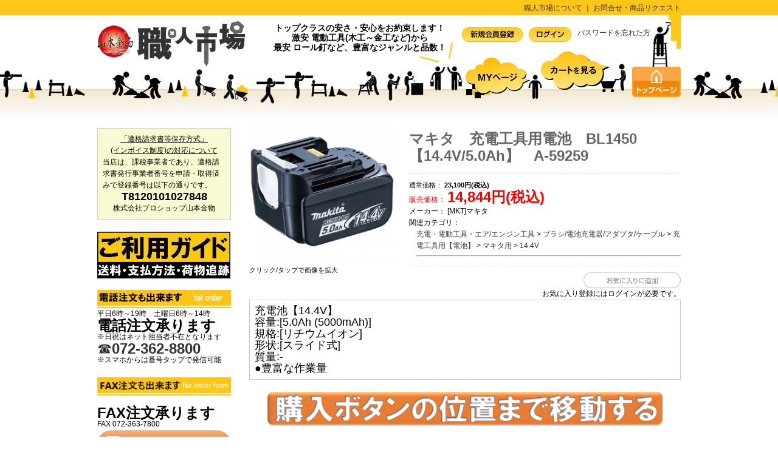

--- FILE ---
content_type: text/html; charset=UTF-8
request_url: https://syokuninichiba.com/html/products/detail.php?product_id=9749
body_size: 74590
content:
<?xml version="1.0" encoding="UTF-8"?>
<!DOCTYPE html PUBLIC "-//W3C//DTD XHTML 1.0 Transitional//EN" "http://www.w3.org/TR/xhtml1/DTD/xhtml1-transitional.dtd">

<html xmlns="http://www.w3.org/1999/xhtml" lang="ja" xml:lang="ja" class="LC_Page_Products_Detail">
<head>
<!-- Google tag (gtag.js) -->
<script async src="https://www.googletagmanager.com/gtag/js?id=G-1K9VZF2S0W"></script>
<script>
  window.dataLayer = window.dataLayer || [];
  function gtag(){dataLayer.push(arguments);}
  gtag('js', new Date());

  gtag('config', 'G-1K9VZF2S0W');
</script>


<meta http-equiv="Content-Type" content="text/html; charset=UTF-8" />
<meta http-equiv="Content-Script-Type" content="text/javascript" />
<meta http-equiv="Content-Style-Type" content="text/css" />
<link rel="stylesheet" href="/html/user_data/packages/default/css/import.css" type="text/css" media="all" />
<link rel="alternate" type="application/rss+xml" title="RSS" href="https://syokuninichiba.com/html/rss/" />
<script type="text/javascript" src="/html/js/css.js"></script>
<script type="text/javascript" src="/html/js/navi.js"></script>
<script type="text/javascript" src="/html/js/win_op.js"></script>
<script type="text/javascript" src="/html/js/site.js"></script>
<script type="text/javascript" src="/html/js/jquery-1.4.2.min.js"></script>
<script type="text/javascript" src="/html/js/countdown.js"></script>
<title>山本金物-工具激安販売 職人市場 / マキタ　充電工具用電池　BL1450　【14.4V/5.0Ah】　A-59259</title>
    <meta name="author" content="激安大工ツール販売「職人市場」　- 釘・ビス・電動工具・工具などが豊富な品揃え&amp;激安大特価" />
    <meta name="description" content="マキタ、HiKOKI、ボッシュ、マックス、京セラ等電動工具の激安通販店、職人市場です！" />
    <meta name="keywords" content="マキタ,日立,MAX,リョービ,大阪,堺,釘,ビス,電動工具,激安,ボッシュ,40%,パナソニック" />
<link rel="shortcut icon" href="/html/user_data/packages/default/img/common/favicon.ico" />
<link rel="icon" type="image/vnd.microsoft.icon" href="/html/user_data/packages/default/img/common/favicon.ico" />

<script type="text/javascript">//<![CDATA[
    classCategories = {"__unselected":{"__unselected":{"name":"\u9078\u629e\u3057\u3066\u304f\u3060\u3055\u3044","product_class_id":"39100","product_type":"1"}},"15003":{"#":{"classcategory_id2":"","name":"\u9078\u629e\u3057\u3066\u304f\u3060\u3055\u3044"},"#0":{"classcategory_id2":"0","name":"","stock_find":true,"price01":"23,100","price02":"14,844","plg_memberprice_price03":"","point":"134","product_code":"A-59259","product_class_id":"39100","product_type":"1"}}};function lnOnLoad(){fnSetClassCategories(document.form1, ""); }
    $(function(){
        lnOnLoad();
    });
//]]></script>

                                    <script language="javascript" type="text/javascript" src="/html/user_data/packages/default/js/jquery-1.7.2.min.js"></script>
<script language="javascript" type="text/javascript" src="/html/user_data/packages/default/js/original.js"></script>                                                <link rel="stylesheet" href="/html/plugin/TopicPath/media/topicPath.css" type="text/css" media="screen" />
                                                
                                                <link rel="stylesheet" href="/html/user_data/packages/default/css/weightdeliv.css" type="text/css" media="all" />
                        
<!-- ▼Google Analytics スタート -->
<script type="text/javascript">

  var _gaq = _gaq || [];
  _gaq.push(['_setAccount', 'UA-37526080-1']);
  _gaq.push(['_trackPageview']);

  (function() {
    var ga = document.createElement('script'); ga.type = 'text/javascript'; ga.async = true;
    ga.src = ('https:' == document.location.protocol ? 'https://ssl' : 'http://www') + '.google-analytics.com/ga.js';
    var s = document.getElementsByTagName('script')[0]; s.parentNode.insertBefore(ga, s);
  })();

</script><!-- ▲Google Analytics エンド -->

<script language="javascript" type="text/javascript" src="/html/user_data/packages/default/js/jquery.tile.js"></script>

<script>

$(window).load(function() {
  $("form.goods_wrap").tile(2);
});

</script>
</head>

<!-- ▼BODY部 スタート -->

<body>

<noscript>
    <p>JavaScript が無効になっています.</p>
</noscript>

<div class="frame_outer">
    <a name="top" id="top"></a>

                            
<!--▼HEADER-->
<div id="header_wrap">
    <div id="header">
            <h1>
                <a href="/html/"><img src="/html/user_data/packages/default/img/common/logo.jpg" alt="職人市場"  width="183" height="74" /></a>
            </h1>
<p id="logo"><a href="https://syokuninichiba.com/html/user_data/yama_kana.php" target="_blank"><img src="/html/user_data/packages/default/img/common/logo-y.jpg" width="60" height="74" alt="プロショップ山本金物" /></a></p>

<h2>トップクラスの安さ・安心をお約束します！<br />
激安&nbsp;電動工具(木工～金工など)から<br />最安&nbsp;ロール釘など、豊富なジャンルと品数！</h2>

<p id="navi"><a href="/html/abouts/">職人市場について</a> ｜ <a href="/html/contact/">お問合せ・商品リクエスト</a></p>

        <div id="header_utility">
           


        <div id="headerInternalColumn">
                                                                            <!-- ▼【ヘッダー】ログイン -->
                                            <script type="text/javascript">//<![CDATA[
    $(function(){
        var $login_email = $('#header_login_area input[name=login_email]');

        if (!$login_email.val()) {
            $login_email
                .val('メールアドレス')
                .css('color', '#AAA');
        }

        $login_email
            .focus(function() {
                if ($(this).val() == 'メールアドレス') {
                    $(this)
                        .val('')
                        .css('color', '#000');
                }
            })
            .blur(function() {
                if (!$(this).val()) {
                    $(this)
                        .val('メールアドレス')
                        .css('color', '#AAA');
                }
            });

        $('#header_login_form').submit(function() {
            if (!$login_email.val()
                || $login_email.val() == 'メールアドレス') {
                if ($('#header_login_area input[name=login_pass]').val()) {
                    alert('メールアドレス/パスワードを入力して下さい。');
                }
                return false;
            }
            return true;
        });
    });
//]]></script>
<div class="block_outer">
    <div id="header_login_area" class="clearfix">
        <form name="header_login_form" id="header_login_form" method="post" action="https://syokuninichiba.com/html/frontparts/login_check.php" onsubmit="return fnCheckLogin('header_login_form')">
        <input type="hidden" name="mode" value="login" />
        <input type="hidden" name="transactionid" value="d24e7c6aa0efb6105d45f9cdbc055b026d1d66fa" />
        <input type="hidden" name="url" value="/html/products/detail.php?product_id=9749" />
        <div class="block_body clearfix">
                            <ul class="formlist clearfix allbtn">
                    <!--li class="mail">
                        <input type="text" class="box150" name="login_email" value="" style="ime-mode: disabled;" title="メールアドレスを入力して下さい" /-->
                    </li>
                    <!--li class="login_memory">
                        <input type="checkbox" name="login_memory" id="header_login_memory" value="1"  /><label for="header_login_memory"><span>記憶</span></label>
                    </li-->
                    <!--li class="password"><input type="password" class="box100" name="login_pass" title="パスワードを入力して下さい" /></li>
                    <li class="btn">
                        <input type="image" onmouseover="chgImgImageSubmit('/html/user_data/packages/default/img/common/btn_header_login_on.jpg',this)" onmouseout="chgImgImageSubmit('/html/user_data/packages/default/img/common/btn_header_login.jpg',this)" src="/html/user_data/packages/default/img/common/btn_header_login.jpg" />
                    </li-->





                    <li class="entry">
                        <a href="/html/entry/kiyaku.php" ><img src="/html/user_data/packages/default/img/common/btn-touroku.jpg" alt="会員登録" name="entry" id="entry" /></a>
                    </li>

<li class="login">
                        <a href="https://syokuninichiba.com/html/mypage/login.php"><img src="/html/user_data/packages/default/img/common/btn-login.jpg" alt="ログイン" name="mypage" id="mypage" /></a>
                    </li>

                    <li class="forgot">
                        <a href="https://syokuninichiba.com/html/forgot/" onclick="win01('https://syokuninichiba.com/html/forgot/','forget','600','400'); return false;" target="_blank">パスワードを忘れた方</a>
                    </li>
                </ul>

                    </div>
        </form>
    </div>
</div>
                                        <!-- ▲【ヘッダー】ログイン -->
                                                                    </div>
           

            <div id="header_navi">
                <ul class="allbtn">
                    <li class="mypage">
                        <a href="https://syokuninichiba.com/html/mypage/login.php"><img src="/html/user_data/packages/default/img/common/btn-mypage.png" alt="MYページ" name="mypage" id="mypage"  width="127" height="68" /></a>
                    </li>


                    <!--li class="entry">
                        <a href="/html/entry/kiyaku.php" onmouseover="chgImg('/html/user_data/packages/default/img/common/btn_header_entry_on.jpg','entry');" onmouseout="chgImg('/html/user_data/packages/default/img/common/btn_header_entry.jpg','entry');"><img src="/html/user_data/packages/default/img/common/btn_header_entry.jpg" alt="会員登録" name="entry" id="entry" /></a>
                    </li-->

                    <li class="cart">
                        <a href="/html/cart/"><img src="/html/user_data/packages/default/img/common/btn-cart.png" alt="カートを見る" name="cartin" id="cartin" /></a>
                    </li>

                    <li class="backtotop" style="display:inline;">
                        <a href="/html/"><img src="/html/user_data/packages/default/img/common/btn_top.jpg" alt="トップページ"/></a>
                    </li>


                </ul>
            </div>




        </div>
    


</div>
</div>
<!--▲HEADER-->        
    <div id="container" class="clearfix">

                        
                            <div id="leftcolumn" class="side_column">
                                                    <!-- ▼「適格請求書等保存方式」(インボイス制度)への対応について -->
                                            <table bgcolor="#fafad2">
	<tbody>
		<tr>
			<td><center><u>「適格請求書等保存方式」<br>(インボイス制度)の対応について</u></center>
当店は、課税事業者であり、適格請求書発行事業者番号を申請・取得済みで登録番号は以下の通りです。<br><center><font size="4"><b>T8120101027848</b></font><br>株式会社プロショップ山本金物</center></td>
		</tr>
	</tbody>
</table>
<a href="/html/user_data/goriyou_guide.php"><img src="/html/user_data/packages/default/img/banner/guide_side.jpg" width="219" height="77" alt="当店ご利用ガイド" class="btn" /></a><br><br>                                        <!-- ▲「適格請求書等保存方式」(インボイス制度)への対応について -->
                                    <!-- ▼fax注文用紙ダウンロードボタン2 -->
                                            <img src="/html/user_data/packages/default/img/title/sidetitle-telorder.gif" width="220" height="30" alt="電話注文可能" /><br>
平日6時～19時　土曜日6時～14時<br><font size="5"><B>電話注文承ります</B></font><br>※日祝はネット担当者不在となります<br>
<a href="tel:0723628800"><font size="5">☎<b>072-362-8800</b><br></font></a>※スマホからは番号タップで発信可能<br><br>
	<h2><img src="/html/user_data/packages/default/img/title/sidetitle-faxdownload.gif" width="220" height="30" alt="FAX注文用紙" /></h2><br>
	<p>
<font size="5"><B>FAX注文承ります</B></font><br>FAX 072-363-7800<br>
		<a href="/html/user_data/packages/default/pdf/fax.pdf?ver=2" target="_blank">
			<img src="/html/user_data/packages/default/img/button/btn_pdf2.png" width="220" height="45" alt="pdfファイルはこちら" class="btn" />
		</a>
	</p><br>
	<p><font size="4"><a href="/html/user_data/packages/default/html/faxprint.html" target="_blank">web印刷版</a>　　<a href="/html/user_data/packages/default/excel/fax_excel.xls" target="_blank">エクセル版</a></p><br>

<!--要素を跨いでフォント設定しています-->                                        <!-- ▲fax注文用紙ダウンロードボタン2 -->
                                    <!-- ▼商品検索 -->
                                            
<div class="block_outer">
    <div id="search_area">
    <h2><img src="/html/user_data/packages/default/img/title/sidetitle-search.gif" alt="商品検索" /></h2>
<img src="/html/user_data/packages/default/img/title/sidetitle-keyword.gif" alt="キーワード">
        <div>
            <!--検索フォーム-->
            <form name="search_form" id="search_form" method="get" action="/html/products/list.php">
            <input type="hidden" name="transactionid" value="d24e7c6aa0efb6105d45f9cdbc055b026d1d66fa" />
         <input type="checkbox" name="category_id" value=""  aria-label="Search_all_category">カテゴリー内を検索 <br><br>
            <!--dl class="formlist">
                <dt>商品カテゴリから選ぶ</dt>
                <dd><input type="hidden" name="mode" value="search" />
                <select name="category_id" class="box145">
                    <option label="すべての商品" value="">全ての商品</option>
                    <option label="&nbsp;&nbsp;特別価格タイムセール【期間限定】" value="801">&nbsp;&nbsp;特別価格タイムセール【期間限定】</option>
<option label="&nbsp;&nbsp;特別価格のセット販売【組合販売】" value="2627">&nbsp;&nbsp;特別価格のセット販売【組合販売】</option>
<option label="&nbsp;&nbsp;&nbsp;&nbsp;電池セットと本体のみ品の組合販売" value="2628">&nbsp;&nbsp;&nbsp;&nbsp;電池セットと本体のみ品の組合販売</option>
<option label="&nbsp;&nbsp;&nbsp;&nbsp;集塵機+マルノコの組合販売" value="2629">&nbsp;&nbsp;&nbsp;&nbsp;集塵機+マルノコの組合販売</option>
<option label="&nbsp;&nbsp;充電・電動工具・エア/エンジン工具" value="34">&nbsp;&nbsp;充電・電動工具・エア/エンジン工具</option>
<option label="&nbsp;&nbsp;&nbsp;&nbsp;締付け/穴あけ/ハツリ" value="45">&nbsp;&nbsp;&nbsp;&nbsp;締付け/穴あけ/ハツリ</option>
<option label="&nbsp;&nbsp;&nbsp;&nbsp;&nbsp;&nbsp;インパクトドライバ・静音・電パル" value="231">&nbsp;&nbsp;&nbsp;&nbsp;&nbsp;&nbsp;インパクトドライバ・静音・電パル</option>
<option label="&nbsp;&nbsp;&nbsp;&nbsp;&nbsp;&nbsp;&nbsp;&nbsp;【充電】インパクトドライバ" value="233">&nbsp;&nbsp;&nbsp;&nbsp;&nbsp;&nbsp;&nbsp;&nbsp;【充電】インパクトドライバ</option>
<option label="&nbsp;&nbsp;&nbsp;&nbsp;&nbsp;&nbsp;&nbsp;&nbsp;【電気】インパクトドライバ" value="232">&nbsp;&nbsp;&nbsp;&nbsp;&nbsp;&nbsp;&nbsp;&nbsp;【電気】インパクトドライバ</option>
<option label="&nbsp;&nbsp;&nbsp;&nbsp;&nbsp;&nbsp;&nbsp;&nbsp;【充電】コーナーインパクトド..." value="2340">&nbsp;&nbsp;&nbsp;&nbsp;&nbsp;&nbsp;&nbsp;&nbsp;【充電】コーナーインパクトド...</option>
<option label="&nbsp;&nbsp;&nbsp;&nbsp;&nbsp;&nbsp;&nbsp;&nbsp;【充電】ペン型インパクトドラ..." value="260">&nbsp;&nbsp;&nbsp;&nbsp;&nbsp;&nbsp;&nbsp;&nbsp;【充電】ペン型インパクトドラ...</option>
<option label="&nbsp;&nbsp;&nbsp;&nbsp;&nbsp;&nbsp;&nbsp;&nbsp;【充電】4モード/マルチイン..." value="302">&nbsp;&nbsp;&nbsp;&nbsp;&nbsp;&nbsp;&nbsp;&nbsp;【充電】4モード/マルチイン...</option>
<option label="&nbsp;&nbsp;&nbsp;&nbsp;&nbsp;&nbsp;&nbsp;&nbsp;【充電】オイルパルスドライバ" value="235">&nbsp;&nbsp;&nbsp;&nbsp;&nbsp;&nbsp;&nbsp;&nbsp;【充電】オイルパルスドライバ</option>
<option label="&nbsp;&nbsp;&nbsp;&nbsp;&nbsp;&nbsp;ドライバドリル・ドリル・ボーラー" value="221">&nbsp;&nbsp;&nbsp;&nbsp;&nbsp;&nbsp;ドライバドリル・ドリル・ボーラー</option>
<option label="&nbsp;&nbsp;&nbsp;&nbsp;&nbsp;&nbsp;&nbsp;&nbsp;【充電】ドライバドリル" value="259">&nbsp;&nbsp;&nbsp;&nbsp;&nbsp;&nbsp;&nbsp;&nbsp;【充電】ドライバドリル</option>
<option label="&nbsp;&nbsp;&nbsp;&nbsp;&nbsp;&nbsp;&nbsp;&nbsp;【電気】ドライバドリル" value="262">&nbsp;&nbsp;&nbsp;&nbsp;&nbsp;&nbsp;&nbsp;&nbsp;【電気】ドライバドリル</option>
<option label="&nbsp;&nbsp;&nbsp;&nbsp;&nbsp;&nbsp;&nbsp;&nbsp;【電気】ドリル(木工向け)※..." value="223">&nbsp;&nbsp;&nbsp;&nbsp;&nbsp;&nbsp;&nbsp;&nbsp;【電気】ドリル(木工向け)※...</option>
<option label="&nbsp;&nbsp;&nbsp;&nbsp;&nbsp;&nbsp;&nbsp;&nbsp;【電気】ドリル(鉄工向け)※..." value="222">&nbsp;&nbsp;&nbsp;&nbsp;&nbsp;&nbsp;&nbsp;&nbsp;【電気】ドリル(鉄工向け)※...</option>
<option label="&nbsp;&nbsp;&nbsp;&nbsp;&nbsp;&nbsp;&nbsp;&nbsp;【電気】ボーラー" value="276">&nbsp;&nbsp;&nbsp;&nbsp;&nbsp;&nbsp;&nbsp;&nbsp;【電気】ボーラー</option>
<option label="&nbsp;&nbsp;&nbsp;&nbsp;&nbsp;&nbsp;&nbsp;&nbsp;ドリル用スタンド・ガイド各種" value="264">&nbsp;&nbsp;&nbsp;&nbsp;&nbsp;&nbsp;&nbsp;&nbsp;ドリル用スタンド・ガイド各種</option>
<option label="&nbsp;&nbsp;&nbsp;&nbsp;&nbsp;&nbsp;&nbsp;&nbsp;【充電】ドリル" value="1552">&nbsp;&nbsp;&nbsp;&nbsp;&nbsp;&nbsp;&nbsp;&nbsp;【充電】ドリル</option>
<option label="&nbsp;&nbsp;&nbsp;&nbsp;&nbsp;&nbsp;&nbsp;&nbsp;【電気】コーナードリル" value="263">&nbsp;&nbsp;&nbsp;&nbsp;&nbsp;&nbsp;&nbsp;&nbsp;【電気】コーナードリル</option>
<option label="&nbsp;&nbsp;&nbsp;&nbsp;&nbsp;&nbsp;&nbsp;&nbsp;【充電】コーナードリル" value="258">&nbsp;&nbsp;&nbsp;&nbsp;&nbsp;&nbsp;&nbsp;&nbsp;【充電】コーナードリル</option>
<option label="&nbsp;&nbsp;&nbsp;&nbsp;&nbsp;&nbsp;振動ドリル・振動ドライバドリル" value="210">&nbsp;&nbsp;&nbsp;&nbsp;&nbsp;&nbsp;振動ドリル・振動ドライバドリル</option>
<option label="&nbsp;&nbsp;&nbsp;&nbsp;&nbsp;&nbsp;&nbsp;&nbsp;【充電式】振動ドリル" value="2463">&nbsp;&nbsp;&nbsp;&nbsp;&nbsp;&nbsp;&nbsp;&nbsp;【充電式】振動ドリル</option>
<option label="&nbsp;&nbsp;&nbsp;&nbsp;&nbsp;&nbsp;&nbsp;&nbsp;【電気】振動ドリル" value="211">&nbsp;&nbsp;&nbsp;&nbsp;&nbsp;&nbsp;&nbsp;&nbsp;【電気】振動ドリル</option>
<option label="&nbsp;&nbsp;&nbsp;&nbsp;&nbsp;&nbsp;&nbsp;&nbsp;【充電式】振動ドライバドリル" value="213">&nbsp;&nbsp;&nbsp;&nbsp;&nbsp;&nbsp;&nbsp;&nbsp;【充電式】振動ドライバドリル</option>
<option label="&nbsp;&nbsp;&nbsp;&nbsp;&nbsp;&nbsp;&nbsp;&nbsp;【電気】振動ドライバドリル" value="4135">&nbsp;&nbsp;&nbsp;&nbsp;&nbsp;&nbsp;&nbsp;&nbsp;【電気】振動ドライバドリル</option>
<option label="&nbsp;&nbsp;&nbsp;&nbsp;&nbsp;&nbsp;アースオーガ専用機" value="2409">&nbsp;&nbsp;&nbsp;&nbsp;&nbsp;&nbsp;アースオーガ専用機</option>
<option label="&nbsp;&nbsp;&nbsp;&nbsp;&nbsp;&nbsp;インパクトレンチ・シャーレンチ等" value="224">&nbsp;&nbsp;&nbsp;&nbsp;&nbsp;&nbsp;インパクトレンチ・シャーレンチ等</option>
<option label="&nbsp;&nbsp;&nbsp;&nbsp;&nbsp;&nbsp;&nbsp;&nbsp;【電気】インパクトレンチ" value="225">&nbsp;&nbsp;&nbsp;&nbsp;&nbsp;&nbsp;&nbsp;&nbsp;【電気】インパクトレンチ</option>
<option label="&nbsp;&nbsp;&nbsp;&nbsp;&nbsp;&nbsp;&nbsp;&nbsp;【充電式】インパクトレンチ" value="226">&nbsp;&nbsp;&nbsp;&nbsp;&nbsp;&nbsp;&nbsp;&nbsp;【充電式】インパクトレンチ</option>
<option label="&nbsp;&nbsp;&nbsp;&nbsp;&nbsp;&nbsp;&nbsp;&nbsp;【電気】シャーレンチ/回転角..." value="227">&nbsp;&nbsp;&nbsp;&nbsp;&nbsp;&nbsp;&nbsp;&nbsp;【電気】シャーレンチ/回転角...</option>
<option label="&nbsp;&nbsp;&nbsp;&nbsp;&nbsp;&nbsp;&nbsp;&nbsp;【充電式】ラチェット/コーナ..." value="3725">&nbsp;&nbsp;&nbsp;&nbsp;&nbsp;&nbsp;&nbsp;&nbsp;【充電式】ラチェット/コーナ...</option>
<option label="&nbsp;&nbsp;&nbsp;&nbsp;&nbsp;&nbsp;ボード・テクス用・オートパック..." value="228">&nbsp;&nbsp;&nbsp;&nbsp;&nbsp;&nbsp;ボード・テクス用・オートパック...</option>
<option label="&nbsp;&nbsp;&nbsp;&nbsp;&nbsp;&nbsp;&nbsp;&nbsp;ボード用ドライバ" value="229">&nbsp;&nbsp;&nbsp;&nbsp;&nbsp;&nbsp;&nbsp;&nbsp;ボード用ドライバ</option>
<option label="&nbsp;&nbsp;&nbsp;&nbsp;&nbsp;&nbsp;&nbsp;&nbsp;テクス用ドライバ" value="230">&nbsp;&nbsp;&nbsp;&nbsp;&nbsp;&nbsp;&nbsp;&nbsp;テクス用ドライバ</option>
<option label="&nbsp;&nbsp;&nbsp;&nbsp;&nbsp;&nbsp;&nbsp;&nbsp;オートパックスドライバ (連..." value="303">&nbsp;&nbsp;&nbsp;&nbsp;&nbsp;&nbsp;&nbsp;&nbsp;オートパックスドライバ (連...</option>
<option label="&nbsp;&nbsp;&nbsp;&nbsp;&nbsp;&nbsp;ハンマドリル・ハンマ" value="208">&nbsp;&nbsp;&nbsp;&nbsp;&nbsp;&nbsp;ハンマドリル・ハンマ</option>
<option label="&nbsp;&nbsp;&nbsp;&nbsp;&nbsp;&nbsp;&nbsp;&nbsp;ハンマ" value="268">&nbsp;&nbsp;&nbsp;&nbsp;&nbsp;&nbsp;&nbsp;&nbsp;ハンマ</option>
<option label="&nbsp;&nbsp;&nbsp;&nbsp;&nbsp;&nbsp;&nbsp;&nbsp;&nbsp;&nbsp;【電気】ハンマ(六角軸)" value="271">&nbsp;&nbsp;&nbsp;&nbsp;&nbsp;&nbsp;&nbsp;&nbsp;&nbsp;&nbsp;【電気】ハンマ(六角軸)</option>
<option label="&nbsp;&nbsp;&nbsp;&nbsp;&nbsp;&nbsp;&nbsp;&nbsp;&nbsp;&nbsp;【電気】ハンマ(SDSプラ..." value="270">&nbsp;&nbsp;&nbsp;&nbsp;&nbsp;&nbsp;&nbsp;&nbsp;&nbsp;&nbsp;【電気】ハンマ(SDSプラ...</option>
<option label="&nbsp;&nbsp;&nbsp;&nbsp;&nbsp;&nbsp;&nbsp;&nbsp;&nbsp;&nbsp;【電気】ハンマ(SDS m..." value="269">&nbsp;&nbsp;&nbsp;&nbsp;&nbsp;&nbsp;&nbsp;&nbsp;&nbsp;&nbsp;【電気】ハンマ(SDS m...</option>
<option label="&nbsp;&nbsp;&nbsp;&nbsp;&nbsp;&nbsp;&nbsp;&nbsp;&nbsp;&nbsp;【充電式】ハンマ" value="2437">&nbsp;&nbsp;&nbsp;&nbsp;&nbsp;&nbsp;&nbsp;&nbsp;&nbsp;&nbsp;【充電式】ハンマ</option>
<option label="&nbsp;&nbsp;&nbsp;&nbsp;&nbsp;&nbsp;&nbsp;&nbsp;ハンマドリル" value="267">&nbsp;&nbsp;&nbsp;&nbsp;&nbsp;&nbsp;&nbsp;&nbsp;ハンマドリル</option>
<option label="&nbsp;&nbsp;&nbsp;&nbsp;&nbsp;&nbsp;&nbsp;&nbsp;&nbsp;&nbsp;【電気】ハンマドリル(SD..." value="272">&nbsp;&nbsp;&nbsp;&nbsp;&nbsp;&nbsp;&nbsp;&nbsp;&nbsp;&nbsp;【電気】ハンマドリル(SD...</option>
<option label="&nbsp;&nbsp;&nbsp;&nbsp;&nbsp;&nbsp;&nbsp;&nbsp;&nbsp;&nbsp;【電気】ハンマドリル(SD..." value="274">&nbsp;&nbsp;&nbsp;&nbsp;&nbsp;&nbsp;&nbsp;&nbsp;&nbsp;&nbsp;【電気】ハンマドリル(SD...</option>
<option label="&nbsp;&nbsp;&nbsp;&nbsp;&nbsp;&nbsp;&nbsp;&nbsp;&nbsp;&nbsp;【電気】ハンマドリル(チャ..." value="1342">&nbsp;&nbsp;&nbsp;&nbsp;&nbsp;&nbsp;&nbsp;&nbsp;&nbsp;&nbsp;【電気】ハンマドリル(チャ...</option>
<option label="&nbsp;&nbsp;&nbsp;&nbsp;&nbsp;&nbsp;&nbsp;&nbsp;&nbsp;&nbsp;【電気】ハンマドリル(六角..." value="273">&nbsp;&nbsp;&nbsp;&nbsp;&nbsp;&nbsp;&nbsp;&nbsp;&nbsp;&nbsp;【電気】ハンマドリル(六角...</option>
<option label="&nbsp;&nbsp;&nbsp;&nbsp;&nbsp;&nbsp;&nbsp;&nbsp;&nbsp;&nbsp;【充電式】ハンマドリル" value="275">&nbsp;&nbsp;&nbsp;&nbsp;&nbsp;&nbsp;&nbsp;&nbsp;&nbsp;&nbsp;【充電式】ハンマドリル</option>
<option label="&nbsp;&nbsp;&nbsp;&nbsp;&nbsp;&nbsp;パンチャ" value="1807">&nbsp;&nbsp;&nbsp;&nbsp;&nbsp;&nbsp;パンチャ</option>
<option label="&nbsp;&nbsp;&nbsp;&nbsp;&nbsp;&nbsp;タッパ[※別カテゴリ]" value="3961">&nbsp;&nbsp;&nbsp;&nbsp;&nbsp;&nbsp;タッパ[※別カテゴリ]</option>
<option label="&nbsp;&nbsp;&nbsp;&nbsp;&nbsp;&nbsp;ダイヤモンドコアドリル" value="198">&nbsp;&nbsp;&nbsp;&nbsp;&nbsp;&nbsp;ダイヤモンドコアドリル</option>
<option label="&nbsp;&nbsp;&nbsp;&nbsp;&nbsp;&nbsp;卓上ボール盤・タッピングボール盤" value="195">&nbsp;&nbsp;&nbsp;&nbsp;&nbsp;&nbsp;卓上ボール盤・タッピングボール盤</option>
<option label="&nbsp;&nbsp;&nbsp;&nbsp;研削/研磨" value="55">&nbsp;&nbsp;&nbsp;&nbsp;研削/研磨</option>
<option label="&nbsp;&nbsp;&nbsp;&nbsp;&nbsp;&nbsp;マルチツール" value="304">&nbsp;&nbsp;&nbsp;&nbsp;&nbsp;&nbsp;マルチツール</option>
<option label="&nbsp;&nbsp;&nbsp;&nbsp;&nbsp;&nbsp;ディスクグラインダ" value="190">&nbsp;&nbsp;&nbsp;&nbsp;&nbsp;&nbsp;ディスクグラインダ</option>
<option label="&nbsp;&nbsp;&nbsp;&nbsp;&nbsp;&nbsp;&nbsp;&nbsp;【電気】刃径100㎜用" value="193">&nbsp;&nbsp;&nbsp;&nbsp;&nbsp;&nbsp;&nbsp;&nbsp;【電気】刃径100㎜用</option>
<option label="&nbsp;&nbsp;&nbsp;&nbsp;&nbsp;&nbsp;&nbsp;&nbsp;【電気】刃径125㎜用" value="192">&nbsp;&nbsp;&nbsp;&nbsp;&nbsp;&nbsp;&nbsp;&nbsp;【電気】刃径125㎜用</option>
<option label="&nbsp;&nbsp;&nbsp;&nbsp;&nbsp;&nbsp;&nbsp;&nbsp;【電気】刃径150㎜～用" value="191">&nbsp;&nbsp;&nbsp;&nbsp;&nbsp;&nbsp;&nbsp;&nbsp;【電気】刃径150㎜～用</option>
<option label="&nbsp;&nbsp;&nbsp;&nbsp;&nbsp;&nbsp;&nbsp;&nbsp;【充電式】コードレスタイプ" value="194">&nbsp;&nbsp;&nbsp;&nbsp;&nbsp;&nbsp;&nbsp;&nbsp;【充電式】コードレスタイプ</option>
<option label="&nbsp;&nbsp;&nbsp;&nbsp;&nbsp;&nbsp;ハンドグラインダ/携帯グライン..." value="187">&nbsp;&nbsp;&nbsp;&nbsp;&nbsp;&nbsp;ハンドグラインダ/携帯グライン...</option>
<option label="&nbsp;&nbsp;&nbsp;&nbsp;&nbsp;&nbsp;&nbsp;&nbsp;ハンドグラインダ/彫刻刀" value="189">&nbsp;&nbsp;&nbsp;&nbsp;&nbsp;&nbsp;&nbsp;&nbsp;ハンドグラインダ/彫刻刀</option>
<option label="&nbsp;&nbsp;&nbsp;&nbsp;&nbsp;&nbsp;卓上/石材/軽便グラインダ" value="181">&nbsp;&nbsp;&nbsp;&nbsp;&nbsp;&nbsp;卓上/石材/軽便グラインダ</option>
<option label="&nbsp;&nbsp;&nbsp;&nbsp;&nbsp;&nbsp;&nbsp;&nbsp;卓上電気グラインダ" value="182">&nbsp;&nbsp;&nbsp;&nbsp;&nbsp;&nbsp;&nbsp;&nbsp;卓上電気グラインダ</option>
<option label="&nbsp;&nbsp;&nbsp;&nbsp;&nbsp;&nbsp;サンダ/ミニサンダ" value="179">&nbsp;&nbsp;&nbsp;&nbsp;&nbsp;&nbsp;サンダ/ミニサンダ</option>
<option label="&nbsp;&nbsp;&nbsp;&nbsp;&nbsp;&nbsp;オービタルサンダ" value="178">&nbsp;&nbsp;&nbsp;&nbsp;&nbsp;&nbsp;オービタルサンダ</option>
<option label="&nbsp;&nbsp;&nbsp;&nbsp;&nbsp;&nbsp;ランダムサンダ" value="177">&nbsp;&nbsp;&nbsp;&nbsp;&nbsp;&nbsp;ランダムサンダ</option>
<option label="&nbsp;&nbsp;&nbsp;&nbsp;&nbsp;&nbsp;ディスクサンダ" value="175">&nbsp;&nbsp;&nbsp;&nbsp;&nbsp;&nbsp;ディスクサンダ</option>
<option label="&nbsp;&nbsp;&nbsp;&nbsp;&nbsp;&nbsp;ベルトサンダ/ホイールサンダ" value="174">&nbsp;&nbsp;&nbsp;&nbsp;&nbsp;&nbsp;ベルトサンダ/ホイールサンダ</option>
<option label="&nbsp;&nbsp;&nbsp;&nbsp;&nbsp;&nbsp;刃物研磨機/刃物グラインダ" value="176">&nbsp;&nbsp;&nbsp;&nbsp;&nbsp;&nbsp;刃物研磨機/刃物グラインダ</option>
<option label="&nbsp;&nbsp;&nbsp;&nbsp;&nbsp;&nbsp;ポリッシャ" value="180">&nbsp;&nbsp;&nbsp;&nbsp;&nbsp;&nbsp;ポリッシャ</option>
<option label="&nbsp;&nbsp;&nbsp;&nbsp;集じん/ブロワ/清掃/高圧洗浄/..." value="54">&nbsp;&nbsp;&nbsp;&nbsp;集じん/ブロワ/清掃/高圧洗浄/...</option>
<option label="&nbsp;&nbsp;&nbsp;&nbsp;&nbsp;&nbsp;【集塵】集塵機" value="171">&nbsp;&nbsp;&nbsp;&nbsp;&nbsp;&nbsp;【集塵】集塵機</option>
<option label="&nbsp;&nbsp;&nbsp;&nbsp;&nbsp;&nbsp;&nbsp;&nbsp;【電気】集じん機" value="316">&nbsp;&nbsp;&nbsp;&nbsp;&nbsp;&nbsp;&nbsp;&nbsp;【電気】集じん機</option>
<option label="&nbsp;&nbsp;&nbsp;&nbsp;&nbsp;&nbsp;&nbsp;&nbsp;【充電式】集じん機" value="315">&nbsp;&nbsp;&nbsp;&nbsp;&nbsp;&nbsp;&nbsp;&nbsp;【充電式】集じん機</option>
<option label="&nbsp;&nbsp;&nbsp;&nbsp;&nbsp;&nbsp;&nbsp;&nbsp;【電気】産業用又は特殊集じん機" value="314">&nbsp;&nbsp;&nbsp;&nbsp;&nbsp;&nbsp;&nbsp;&nbsp;【電気】産業用又は特殊集じん機</option>
<option label="&nbsp;&nbsp;&nbsp;&nbsp;&nbsp;&nbsp;【集塵】集塵丸のこ・集塵機セット" value="277">&nbsp;&nbsp;&nbsp;&nbsp;&nbsp;&nbsp;【集塵】集塵丸のこ・集塵機セット</option>
<option label="&nbsp;&nbsp;&nbsp;&nbsp;&nbsp;&nbsp;【送風】ブロワ・エアダスタ" value="172">&nbsp;&nbsp;&nbsp;&nbsp;&nbsp;&nbsp;【送風】ブロワ・エアダスタ</option>
<option label="&nbsp;&nbsp;&nbsp;&nbsp;&nbsp;&nbsp;&nbsp;&nbsp;【充電式】エアダスタ" value="2626">&nbsp;&nbsp;&nbsp;&nbsp;&nbsp;&nbsp;&nbsp;&nbsp;【充電式】エアダスタ</option>
<option label="&nbsp;&nbsp;&nbsp;&nbsp;&nbsp;&nbsp;&nbsp;&nbsp;【充電式】ブロワ" value="250">&nbsp;&nbsp;&nbsp;&nbsp;&nbsp;&nbsp;&nbsp;&nbsp;【充電式】ブロワ</option>
<option label="&nbsp;&nbsp;&nbsp;&nbsp;&nbsp;&nbsp;&nbsp;&nbsp;【電気】ブロワ" value="249">&nbsp;&nbsp;&nbsp;&nbsp;&nbsp;&nbsp;&nbsp;&nbsp;【電気】ブロワ</option>
<option label="&nbsp;&nbsp;&nbsp;&nbsp;&nbsp;&nbsp;&nbsp;&nbsp;【エンジン】ブロワ" value="3105">&nbsp;&nbsp;&nbsp;&nbsp;&nbsp;&nbsp;&nbsp;&nbsp;【エンジン】ブロワ</option>
<option label="&nbsp;&nbsp;&nbsp;&nbsp;&nbsp;&nbsp;&nbsp;&nbsp;産業用又は特殊ブロワ(送風機)" value="313">&nbsp;&nbsp;&nbsp;&nbsp;&nbsp;&nbsp;&nbsp;&nbsp;産業用又は特殊ブロワ(送風機)</option>
<option label="&nbsp;&nbsp;&nbsp;&nbsp;&nbsp;&nbsp;【送風加熱】ホットガン" value="573">&nbsp;&nbsp;&nbsp;&nbsp;&nbsp;&nbsp;【送風加熱】ホットガン</option>
<option label="&nbsp;&nbsp;&nbsp;&nbsp;&nbsp;&nbsp;【清掃】ハンディクリーナー" value="253">&nbsp;&nbsp;&nbsp;&nbsp;&nbsp;&nbsp;【清掃】ハンディクリーナー</option>
<option label="&nbsp;&nbsp;&nbsp;&nbsp;&nbsp;&nbsp;&nbsp;&nbsp;【充電式】工具用電池タイプ" value="254">&nbsp;&nbsp;&nbsp;&nbsp;&nbsp;&nbsp;&nbsp;&nbsp;【充電式】工具用電池タイプ</option>
<option label="&nbsp;&nbsp;&nbsp;&nbsp;&nbsp;&nbsp;&nbsp;&nbsp;&nbsp;&nbsp;紙パック式" value="412">&nbsp;&nbsp;&nbsp;&nbsp;&nbsp;&nbsp;&nbsp;&nbsp;&nbsp;&nbsp;紙パック式</option>
<option label="&nbsp;&nbsp;&nbsp;&nbsp;&nbsp;&nbsp;&nbsp;&nbsp;&nbsp;&nbsp;カプセル式" value="411">&nbsp;&nbsp;&nbsp;&nbsp;&nbsp;&nbsp;&nbsp;&nbsp;&nbsp;&nbsp;カプセル式</option>
<option label="&nbsp;&nbsp;&nbsp;&nbsp;&nbsp;&nbsp;&nbsp;&nbsp;&nbsp;&nbsp;カプセル式(後付サイクロン..." value="4209">&nbsp;&nbsp;&nbsp;&nbsp;&nbsp;&nbsp;&nbsp;&nbsp;&nbsp;&nbsp;カプセル式(後付サイクロン...</option>
<option label="&nbsp;&nbsp;&nbsp;&nbsp;&nbsp;&nbsp;&nbsp;&nbsp;&nbsp;&nbsp;サイクロン一体式" value="4208">&nbsp;&nbsp;&nbsp;&nbsp;&nbsp;&nbsp;&nbsp;&nbsp;&nbsp;&nbsp;サイクロン一体式</option>
<option label="&nbsp;&nbsp;&nbsp;&nbsp;&nbsp;&nbsp;&nbsp;&nbsp;【充電式】内蔵型/専用電池型..." value="255">&nbsp;&nbsp;&nbsp;&nbsp;&nbsp;&nbsp;&nbsp;&nbsp;【充電式】内蔵型/専用電池型...</option>
<option label="&nbsp;&nbsp;&nbsp;&nbsp;&nbsp;&nbsp;【清掃】肩掛け/片手クリーナー" value="4212">&nbsp;&nbsp;&nbsp;&nbsp;&nbsp;&nbsp;【清掃】肩掛け/片手クリーナー</option>
<option label="&nbsp;&nbsp;&nbsp;&nbsp;&nbsp;&nbsp;【清掃】お掃除ロボット型/スイ..." value="3069">&nbsp;&nbsp;&nbsp;&nbsp;&nbsp;&nbsp;【清掃】お掃除ロボット型/スイ...</option>
<option label="&nbsp;&nbsp;&nbsp;&nbsp;&nbsp;&nbsp;【清掃】高圧洗浄機" value="3106">&nbsp;&nbsp;&nbsp;&nbsp;&nbsp;&nbsp;【清掃】高圧洗浄機</option>
<option label="&nbsp;&nbsp;&nbsp;&nbsp;&nbsp;&nbsp;&nbsp;&nbsp;【充電式】高圧洗浄機" value="3108">&nbsp;&nbsp;&nbsp;&nbsp;&nbsp;&nbsp;&nbsp;&nbsp;【充電式】高圧洗浄機</option>
<option label="&nbsp;&nbsp;&nbsp;&nbsp;&nbsp;&nbsp;&nbsp;&nbsp;【電気】高圧洗浄機" value="3109">&nbsp;&nbsp;&nbsp;&nbsp;&nbsp;&nbsp;&nbsp;&nbsp;【電気】高圧洗浄機</option>
<option label="&nbsp;&nbsp;&nbsp;&nbsp;切断/曲げ/結束/接合/圧着/マ..." value="53">&nbsp;&nbsp;&nbsp;&nbsp;切断/曲げ/結束/接合/圧着/マ...</option>
<option label="&nbsp;&nbsp;&nbsp;&nbsp;&nbsp;&nbsp;【切断】丸のこ" value="133">&nbsp;&nbsp;&nbsp;&nbsp;&nbsp;&nbsp;【切断】丸のこ</option>
<option label="&nbsp;&nbsp;&nbsp;&nbsp;&nbsp;&nbsp;&nbsp;&nbsp;【充電式】丸のこ" value="165">&nbsp;&nbsp;&nbsp;&nbsp;&nbsp;&nbsp;&nbsp;&nbsp;【充電式】丸のこ</option>
<option label="&nbsp;&nbsp;&nbsp;&nbsp;&nbsp;&nbsp;&nbsp;&nbsp;【電気】丸のこ" value="163">&nbsp;&nbsp;&nbsp;&nbsp;&nbsp;&nbsp;&nbsp;&nbsp;【電気】丸のこ</option>
<option label="&nbsp;&nbsp;&nbsp;&nbsp;&nbsp;&nbsp;&nbsp;&nbsp;&nbsp;&nbsp;丸のこ【刃径157mm以下】" value="278">&nbsp;&nbsp;&nbsp;&nbsp;&nbsp;&nbsp;&nbsp;&nbsp;&nbsp;&nbsp;丸のこ【刃径157mm以下】</option>
<option label="&nbsp;&nbsp;&nbsp;&nbsp;&nbsp;&nbsp;&nbsp;&nbsp;&nbsp;&nbsp;丸のこ【刃径165mm】" value="279">&nbsp;&nbsp;&nbsp;&nbsp;&nbsp;&nbsp;&nbsp;&nbsp;&nbsp;&nbsp;丸のこ【刃径165mm】</option>
<option label="&nbsp;&nbsp;&nbsp;&nbsp;&nbsp;&nbsp;&nbsp;&nbsp;&nbsp;&nbsp;丸のこ【刃径190mm】" value="280">&nbsp;&nbsp;&nbsp;&nbsp;&nbsp;&nbsp;&nbsp;&nbsp;&nbsp;&nbsp;丸のこ【刃径190mm】</option>
<option label="&nbsp;&nbsp;&nbsp;&nbsp;&nbsp;&nbsp;&nbsp;&nbsp;&nbsp;&nbsp;丸のこ【刃径216mm以上】" value="281">&nbsp;&nbsp;&nbsp;&nbsp;&nbsp;&nbsp;&nbsp;&nbsp;&nbsp;&nbsp;丸のこ【刃径216mm以上】</option>
<option label="&nbsp;&nbsp;&nbsp;&nbsp;&nbsp;&nbsp;&nbsp;&nbsp;【電気】造作用丸のこ" value="162">&nbsp;&nbsp;&nbsp;&nbsp;&nbsp;&nbsp;&nbsp;&nbsp;【電気】造作用丸のこ</option>
<option label="&nbsp;&nbsp;&nbsp;&nbsp;&nbsp;&nbsp;【切断】集塵丸のこ" value="142">&nbsp;&nbsp;&nbsp;&nbsp;&nbsp;&nbsp;【切断】集塵丸のこ</option>
<option label="&nbsp;&nbsp;&nbsp;&nbsp;&nbsp;&nbsp;&nbsp;&nbsp;【電気】集塵丸のこ" value="159">&nbsp;&nbsp;&nbsp;&nbsp;&nbsp;&nbsp;&nbsp;&nbsp;【電気】集塵丸のこ</option>
<option label="&nbsp;&nbsp;&nbsp;&nbsp;&nbsp;&nbsp;&nbsp;&nbsp;【電気】集塵丸のこ・集塵機セ..." value="160">&nbsp;&nbsp;&nbsp;&nbsp;&nbsp;&nbsp;&nbsp;&nbsp;【電気】集塵丸のこ・集塵機セ...</option>
<option label="&nbsp;&nbsp;&nbsp;&nbsp;&nbsp;&nbsp;&nbsp;&nbsp;【充電式】集塵丸のこ" value="161">&nbsp;&nbsp;&nbsp;&nbsp;&nbsp;&nbsp;&nbsp;&nbsp;【充電式】集塵丸のこ</option>
<option label="&nbsp;&nbsp;&nbsp;&nbsp;&nbsp;&nbsp;【切断】卓上丸のこ" value="131">&nbsp;&nbsp;&nbsp;&nbsp;&nbsp;&nbsp;【切断】卓上丸のこ</option>
<option label="&nbsp;&nbsp;&nbsp;&nbsp;&nbsp;&nbsp;【切断】卓上スライド丸のこ" value="130">&nbsp;&nbsp;&nbsp;&nbsp;&nbsp;&nbsp;【切断】卓上スライド丸のこ</option>
<option label="&nbsp;&nbsp;&nbsp;&nbsp;&nbsp;&nbsp;【切断】ベンチ・テーブル丸のこ" value="132">&nbsp;&nbsp;&nbsp;&nbsp;&nbsp;&nbsp;【切断】ベンチ・テーブル丸のこ</option>
<option label="&nbsp;&nbsp;&nbsp;&nbsp;&nbsp;&nbsp;【切断】ジグソー" value="147">&nbsp;&nbsp;&nbsp;&nbsp;&nbsp;&nbsp;【切断】ジグソー</option>
<option label="&nbsp;&nbsp;&nbsp;&nbsp;&nbsp;&nbsp;&nbsp;&nbsp;【電気】ジグソー" value="245">&nbsp;&nbsp;&nbsp;&nbsp;&nbsp;&nbsp;&nbsp;&nbsp;【電気】ジグソー</option>
<option label="&nbsp;&nbsp;&nbsp;&nbsp;&nbsp;&nbsp;&nbsp;&nbsp;【充電式】ジグソー" value="246">&nbsp;&nbsp;&nbsp;&nbsp;&nbsp;&nbsp;&nbsp;&nbsp;【充電式】ジグソー</option>
<option label="&nbsp;&nbsp;&nbsp;&nbsp;&nbsp;&nbsp;【切断】レシプロ/セーバソー/..." value="144">&nbsp;&nbsp;&nbsp;&nbsp;&nbsp;&nbsp;【切断】レシプロ/セーバソー/...</option>
<option label="&nbsp;&nbsp;&nbsp;&nbsp;&nbsp;&nbsp;&nbsp;&nbsp;【電気】レシプロ/セーバソー" value="158">&nbsp;&nbsp;&nbsp;&nbsp;&nbsp;&nbsp;&nbsp;&nbsp;【電気】レシプロ/セーバソー</option>
<option label="&nbsp;&nbsp;&nbsp;&nbsp;&nbsp;&nbsp;&nbsp;&nbsp;【充電】レシプロ/ミニ/セー..." value="157">&nbsp;&nbsp;&nbsp;&nbsp;&nbsp;&nbsp;&nbsp;&nbsp;【充電】レシプロ/ミニ/セー...</option>
<option label="&nbsp;&nbsp;&nbsp;&nbsp;&nbsp;&nbsp;【切断・研削・剥離】マルチツール" value="305">&nbsp;&nbsp;&nbsp;&nbsp;&nbsp;&nbsp;【切断・研削・剥離】マルチツール</option>
<option label="&nbsp;&nbsp;&nbsp;&nbsp;&nbsp;&nbsp;【切断】スポンジ/マルチカッター" value="635">&nbsp;&nbsp;&nbsp;&nbsp;&nbsp;&nbsp;【切断】スポンジ/マルチカッター</option>
<option label="&nbsp;&nbsp;&nbsp;&nbsp;&nbsp;&nbsp;【切断】チェンソー" value="3070">&nbsp;&nbsp;&nbsp;&nbsp;&nbsp;&nbsp;【切断】チェンソー</option>
<option label="&nbsp;&nbsp;&nbsp;&nbsp;&nbsp;&nbsp;&nbsp;&nbsp;【充電式】チェンソー" value="3073">&nbsp;&nbsp;&nbsp;&nbsp;&nbsp;&nbsp;&nbsp;&nbsp;【充電式】チェンソー</option>
<option label="&nbsp;&nbsp;&nbsp;&nbsp;&nbsp;&nbsp;&nbsp;&nbsp;【電気】チェンソー" value="3072">&nbsp;&nbsp;&nbsp;&nbsp;&nbsp;&nbsp;&nbsp;&nbsp;【電気】チェンソー</option>
<option label="&nbsp;&nbsp;&nbsp;&nbsp;&nbsp;&nbsp;&nbsp;&nbsp;【エンジン】チェンソー" value="3071">&nbsp;&nbsp;&nbsp;&nbsp;&nbsp;&nbsp;&nbsp;&nbsp;【エンジン】チェンソー</option>
<option label="&nbsp;&nbsp;&nbsp;&nbsp;&nbsp;&nbsp;【切断】せん定ハサミ" value="3074">&nbsp;&nbsp;&nbsp;&nbsp;&nbsp;&nbsp;【切断】せん定ハサミ</option>
<option label="&nbsp;&nbsp;&nbsp;&nbsp;&nbsp;&nbsp;&nbsp;&nbsp;【充電式】せん定ハサミ" value="3075">&nbsp;&nbsp;&nbsp;&nbsp;&nbsp;&nbsp;&nbsp;&nbsp;【充電式】せん定ハサミ</option>
<option label="&nbsp;&nbsp;&nbsp;&nbsp;&nbsp;&nbsp;【切断】ナイフ/ボードカッター" value="145">&nbsp;&nbsp;&nbsp;&nbsp;&nbsp;&nbsp;【切断】ナイフ/ボードカッター</option>
<option label="&nbsp;&nbsp;&nbsp;&nbsp;&nbsp;&nbsp;【切断】卓上糸のこ盤/卓上バン..." value="310">&nbsp;&nbsp;&nbsp;&nbsp;&nbsp;&nbsp;【切断】卓上糸のこ盤/卓上バン...</option>
<option label="&nbsp;&nbsp;&nbsp;&nbsp;&nbsp;&nbsp;【切断】高速切断機(砥石用)" value="151">&nbsp;&nbsp;&nbsp;&nbsp;&nbsp;&nbsp;【切断】高速切断機(砥石用)</option>
<option label="&nbsp;&nbsp;&nbsp;&nbsp;&nbsp;&nbsp;【切断】鉄工チップソーカッタ/..." value="2229">&nbsp;&nbsp;&nbsp;&nbsp;&nbsp;&nbsp;【切断】鉄工チップソーカッタ/...</option>
<option label="&nbsp;&nbsp;&nbsp;&nbsp;&nbsp;&nbsp;&nbsp;&nbsp;【充電】チップソーカッター" value="2233">&nbsp;&nbsp;&nbsp;&nbsp;&nbsp;&nbsp;&nbsp;&nbsp;【充電】チップソーカッター</option>
<option label="&nbsp;&nbsp;&nbsp;&nbsp;&nbsp;&nbsp;&nbsp;&nbsp;【電気】チップソーカッター" value="2234">&nbsp;&nbsp;&nbsp;&nbsp;&nbsp;&nbsp;&nbsp;&nbsp;【電気】チップソーカッター</option>
<option label="&nbsp;&nbsp;&nbsp;&nbsp;&nbsp;&nbsp;&nbsp;&nbsp;【電気】チップソー切断機(ベ..." value="2231">&nbsp;&nbsp;&nbsp;&nbsp;&nbsp;&nbsp;&nbsp;&nbsp;【電気】チップソー切断機(ベ...</option>
<option label="&nbsp;&nbsp;&nbsp;&nbsp;&nbsp;&nbsp;【切断】高速パイプカッタ" value="3963">&nbsp;&nbsp;&nbsp;&nbsp;&nbsp;&nbsp;【切断】高速パイプカッタ</option>
<option label="&nbsp;&nbsp;&nbsp;&nbsp;&nbsp;&nbsp;【切断】ロータリーバンドソー" value="148">&nbsp;&nbsp;&nbsp;&nbsp;&nbsp;&nbsp;【切断】ロータリーバンドソー</option>
<option label="&nbsp;&nbsp;&nbsp;&nbsp;&nbsp;&nbsp;【切断】カッター(コンクリ,ガ..." value="146">&nbsp;&nbsp;&nbsp;&nbsp;&nbsp;&nbsp;【切断】カッター(コンクリ,ガ...</option>
<option label="&nbsp;&nbsp;&nbsp;&nbsp;&nbsp;&nbsp;&nbsp;&nbsp;【電気】カッタ" value="3116">&nbsp;&nbsp;&nbsp;&nbsp;&nbsp;&nbsp;&nbsp;&nbsp;【電気】カッタ</option>
<option label="&nbsp;&nbsp;&nbsp;&nbsp;&nbsp;&nbsp;&nbsp;&nbsp;【充電式】カッタ" value="3115">&nbsp;&nbsp;&nbsp;&nbsp;&nbsp;&nbsp;&nbsp;&nbsp;【充電式】カッタ</option>
<option label="&nbsp;&nbsp;&nbsp;&nbsp;&nbsp;&nbsp;【切断】全ねじカッター" value="154">&nbsp;&nbsp;&nbsp;&nbsp;&nbsp;&nbsp;【切断】全ねじカッター</option>
<option label="&nbsp;&nbsp;&nbsp;&nbsp;&nbsp;&nbsp;&nbsp;&nbsp;【充電式】全ねじカッタ" value="252">&nbsp;&nbsp;&nbsp;&nbsp;&nbsp;&nbsp;&nbsp;&nbsp;【充電式】全ねじカッタ</option>
<option label="&nbsp;&nbsp;&nbsp;&nbsp;&nbsp;&nbsp;【切断】Cチャンカッター/Mバ..." value="4247">&nbsp;&nbsp;&nbsp;&nbsp;&nbsp;&nbsp;【切断】Cチャンカッター/Mバ...</option>
<option label="&nbsp;&nbsp;&nbsp;&nbsp;&nbsp;&nbsp;【切断】ニブラ/ハンドシャ" value="156">&nbsp;&nbsp;&nbsp;&nbsp;&nbsp;&nbsp;【切断】ニブラ/ハンドシャ</option>
<option label="&nbsp;&nbsp;&nbsp;&nbsp;&nbsp;&nbsp;【切断】エアプラズマ切断機" value="1806">&nbsp;&nbsp;&nbsp;&nbsp;&nbsp;&nbsp;【切断】エアプラズマ切断機</option>
<option label="&nbsp;&nbsp;&nbsp;&nbsp;&nbsp;&nbsp;【切断/曲】鉄筋カッタ/カット..." value="155">&nbsp;&nbsp;&nbsp;&nbsp;&nbsp;&nbsp;【切断/曲】鉄筋カッタ/カット...</option>
<option label="&nbsp;&nbsp;&nbsp;&nbsp;&nbsp;&nbsp;【切断/曲】アングル加工機" value="312">&nbsp;&nbsp;&nbsp;&nbsp;&nbsp;&nbsp;【切断/曲】アングル加工機</option>
<option label="&nbsp;&nbsp;&nbsp;&nbsp;&nbsp;&nbsp;【結束】鉄筋結束機" value="1449">&nbsp;&nbsp;&nbsp;&nbsp;&nbsp;&nbsp;【結束】鉄筋結束機</option>
<option label="&nbsp;&nbsp;&nbsp;&nbsp;&nbsp;&nbsp;&nbsp;&nbsp;結束機本体" value="3051">&nbsp;&nbsp;&nbsp;&nbsp;&nbsp;&nbsp;&nbsp;&nbsp;結束機本体</option>
<option label="&nbsp;&nbsp;&nbsp;&nbsp;&nbsp;&nbsp;&nbsp;&nbsp;タイワイヤ" value="3052">&nbsp;&nbsp;&nbsp;&nbsp;&nbsp;&nbsp;&nbsp;&nbsp;タイワイヤ</option>
<option label="&nbsp;&nbsp;&nbsp;&nbsp;&nbsp;&nbsp;【接着】タイルパッチ" value="1970">&nbsp;&nbsp;&nbsp;&nbsp;&nbsp;&nbsp;【接着】タイルパッチ</option>
<option label="&nbsp;&nbsp;&nbsp;&nbsp;&nbsp;&nbsp;【接合】ジョイントカッター" value="306">&nbsp;&nbsp;&nbsp;&nbsp;&nbsp;&nbsp;【接合】ジョイントカッター</option>
<option label="&nbsp;&nbsp;&nbsp;&nbsp;&nbsp;&nbsp;【圧着/切断】圧着機/ケーブル..." value="867">&nbsp;&nbsp;&nbsp;&nbsp;&nbsp;&nbsp;【圧着/切断】圧着機/ケーブル...</option>
<option label="&nbsp;&nbsp;&nbsp;&nbsp;剥き/ねじ立て/タッパ" value="3436">&nbsp;&nbsp;&nbsp;&nbsp;剥き/ねじ立て/タッパ</option>
<option label="&nbsp;&nbsp;&nbsp;&nbsp;&nbsp;&nbsp;タッパ(ねじ穴切り)" value="3960">&nbsp;&nbsp;&nbsp;&nbsp;&nbsp;&nbsp;タッパ(ねじ穴切り)</option>
<option label="&nbsp;&nbsp;&nbsp;&nbsp;&nbsp;&nbsp;パイプ用ネジ切り・コンジットマ..." value="3957">&nbsp;&nbsp;&nbsp;&nbsp;&nbsp;&nbsp;パイプ用ネジ切り・コンジットマ...</option>
<option label="&nbsp;&nbsp;&nbsp;&nbsp;&nbsp;&nbsp;ボルト用ネジ切り" value="3962">&nbsp;&nbsp;&nbsp;&nbsp;&nbsp;&nbsp;ボルト用ネジ切り</option>
<option label="&nbsp;&nbsp;&nbsp;&nbsp;&nbsp;&nbsp;オプション品・別売部品・消耗部品" value="3959">&nbsp;&nbsp;&nbsp;&nbsp;&nbsp;&nbsp;オプション品・別売部品・消耗部品</option>
<option label="&nbsp;&nbsp;&nbsp;&nbsp;刈込/刈払/細断" value="3076">&nbsp;&nbsp;&nbsp;&nbsp;刈込/刈払/細断</option>
<option label="&nbsp;&nbsp;&nbsp;&nbsp;&nbsp;&nbsp;植木バリカン/ヘッジトリマ" value="3079">&nbsp;&nbsp;&nbsp;&nbsp;&nbsp;&nbsp;植木バリカン/ヘッジトリマ</option>
<option label="&nbsp;&nbsp;&nbsp;&nbsp;&nbsp;&nbsp;&nbsp;&nbsp;【充電式】植木バリカン" value="3083">&nbsp;&nbsp;&nbsp;&nbsp;&nbsp;&nbsp;&nbsp;&nbsp;【充電式】植木バリカン</option>
<option label="&nbsp;&nbsp;&nbsp;&nbsp;&nbsp;&nbsp;&nbsp;&nbsp;【電気】植木バリカン" value="3082">&nbsp;&nbsp;&nbsp;&nbsp;&nbsp;&nbsp;&nbsp;&nbsp;【電気】植木バリカン</option>
<option label="&nbsp;&nbsp;&nbsp;&nbsp;&nbsp;&nbsp;芝生バリカン" value="3080">&nbsp;&nbsp;&nbsp;&nbsp;&nbsp;&nbsp;芝生バリカン</option>
<option label="&nbsp;&nbsp;&nbsp;&nbsp;&nbsp;&nbsp;&nbsp;&nbsp;【充電式】芝生バリカン" value="3085">&nbsp;&nbsp;&nbsp;&nbsp;&nbsp;&nbsp;&nbsp;&nbsp;【充電式】芝生バリカン</option>
<option label="&nbsp;&nbsp;&nbsp;&nbsp;&nbsp;&nbsp;&nbsp;&nbsp;【電気】芝生バリカン" value="3084">&nbsp;&nbsp;&nbsp;&nbsp;&nbsp;&nbsp;&nbsp;&nbsp;【電気】芝生バリカン</option>
<option label="&nbsp;&nbsp;&nbsp;&nbsp;&nbsp;&nbsp;刈払機" value="3078">&nbsp;&nbsp;&nbsp;&nbsp;&nbsp;&nbsp;刈払機</option>
<option label="&nbsp;&nbsp;&nbsp;&nbsp;&nbsp;&nbsp;&nbsp;&nbsp;【充電式】刈払機[標準]" value="3088">&nbsp;&nbsp;&nbsp;&nbsp;&nbsp;&nbsp;&nbsp;&nbsp;【充電式】刈払機[標準]</option>
<option label="&nbsp;&nbsp;&nbsp;&nbsp;&nbsp;&nbsp;&nbsp;&nbsp;【充電式】刈払機等[分割/ス..." value="4237">&nbsp;&nbsp;&nbsp;&nbsp;&nbsp;&nbsp;&nbsp;&nbsp;【充電式】刈払機等[分割/ス...</option>
<option label="&nbsp;&nbsp;&nbsp;&nbsp;&nbsp;&nbsp;&nbsp;&nbsp;【電気】刈払機" value="3087">&nbsp;&nbsp;&nbsp;&nbsp;&nbsp;&nbsp;&nbsp;&nbsp;【電気】刈払機</option>
<option label="&nbsp;&nbsp;&nbsp;&nbsp;&nbsp;&nbsp;&nbsp;&nbsp;【エンジン】刈払機" value="3086">&nbsp;&nbsp;&nbsp;&nbsp;&nbsp;&nbsp;&nbsp;&nbsp;【エンジン】刈払機</option>
<option label="&nbsp;&nbsp;&nbsp;&nbsp;&nbsp;&nbsp;&nbsp;&nbsp;&nbsp;&nbsp;【2cyエンジン/混合燃料..." value="3094">&nbsp;&nbsp;&nbsp;&nbsp;&nbsp;&nbsp;&nbsp;&nbsp;&nbsp;&nbsp;【2cyエンジン/混合燃料...</option>
<option label="&nbsp;&nbsp;&nbsp;&nbsp;&nbsp;&nbsp;&nbsp;&nbsp;&nbsp;&nbsp;&nbsp;&nbsp;U/ループ/2グリップハ..." value="3099">&nbsp;&nbsp;&nbsp;&nbsp;&nbsp;&nbsp;&nbsp;&nbsp;&nbsp;&nbsp;&nbsp;&nbsp;U/ループ/2グリップハ...</option>
<option label="&nbsp;&nbsp;&nbsp;&nbsp;&nbsp;&nbsp;&nbsp;&nbsp;&nbsp;&nbsp;&nbsp;&nbsp;背負い式" value="3101">&nbsp;&nbsp;&nbsp;&nbsp;&nbsp;&nbsp;&nbsp;&nbsp;&nbsp;&nbsp;&nbsp;&nbsp;背負い式</option>
<option label="&nbsp;&nbsp;&nbsp;&nbsp;&nbsp;&nbsp;芝刈機" value="3077">&nbsp;&nbsp;&nbsp;&nbsp;&nbsp;&nbsp;芝刈機</option>
<option label="&nbsp;&nbsp;&nbsp;&nbsp;&nbsp;&nbsp;&nbsp;&nbsp;【充電式】芝刈機" value="3090">&nbsp;&nbsp;&nbsp;&nbsp;&nbsp;&nbsp;&nbsp;&nbsp;【充電式】芝刈機</option>
<option label="&nbsp;&nbsp;&nbsp;&nbsp;&nbsp;&nbsp;&nbsp;&nbsp;【手動式】芝刈機" value="3092">&nbsp;&nbsp;&nbsp;&nbsp;&nbsp;&nbsp;&nbsp;&nbsp;【手動式】芝刈機</option>
<option label="&nbsp;&nbsp;&nbsp;&nbsp;&nbsp;&nbsp;&nbsp;&nbsp;【電気】芝刈機" value="3089">&nbsp;&nbsp;&nbsp;&nbsp;&nbsp;&nbsp;&nbsp;&nbsp;【電気】芝刈機</option>
<option label="&nbsp;&nbsp;&nbsp;&nbsp;&nbsp;&nbsp;ガーデンシュレッダ" value="3081">&nbsp;&nbsp;&nbsp;&nbsp;&nbsp;&nbsp;ガーデンシュレッダ</option>
<option label="&nbsp;&nbsp;&nbsp;&nbsp;&nbsp;&nbsp;&nbsp;&nbsp;【電気】ガーデンシュレッダ" value="3091">&nbsp;&nbsp;&nbsp;&nbsp;&nbsp;&nbsp;&nbsp;&nbsp;【電気】ガーデンシュレッダ</option>
<option label="&nbsp;&nbsp;&nbsp;&nbsp;カンナ/面取り/切削/ホゾ穴/大..." value="52">&nbsp;&nbsp;&nbsp;&nbsp;カンナ/面取り/切削/ホゾ穴/大...</option>
<option label="&nbsp;&nbsp;&nbsp;&nbsp;&nbsp;&nbsp;【カンナ】かんな" value="129">&nbsp;&nbsp;&nbsp;&nbsp;&nbsp;&nbsp;【カンナ】かんな</option>
<option label="&nbsp;&nbsp;&nbsp;&nbsp;&nbsp;&nbsp;【切削】溝切" value="128">&nbsp;&nbsp;&nbsp;&nbsp;&nbsp;&nbsp;【切削】溝切</option>
<option label="&nbsp;&nbsp;&nbsp;&nbsp;&nbsp;&nbsp;【面取・くり抜き】トリマ/ルータ" value="125">&nbsp;&nbsp;&nbsp;&nbsp;&nbsp;&nbsp;【面取・くり抜き】トリマ/ルータ</option>
<option label="&nbsp;&nbsp;&nbsp;&nbsp;&nbsp;&nbsp;&nbsp;&nbsp;トリマ" value="283">&nbsp;&nbsp;&nbsp;&nbsp;&nbsp;&nbsp;&nbsp;&nbsp;トリマ</option>
<option label="&nbsp;&nbsp;&nbsp;&nbsp;&nbsp;&nbsp;&nbsp;&nbsp;ルータ" value="282">&nbsp;&nbsp;&nbsp;&nbsp;&nbsp;&nbsp;&nbsp;&nbsp;ルータ</option>
<option label="&nbsp;&nbsp;&nbsp;&nbsp;&nbsp;&nbsp;【面取】塩ビ管切断面取機" value="3964">&nbsp;&nbsp;&nbsp;&nbsp;&nbsp;&nbsp;【面取】塩ビ管切断面取機</option>
<option label="&nbsp;&nbsp;&nbsp;&nbsp;&nbsp;&nbsp;【ホゾ穴・大入れ】のみ/大入レ..." value="123">&nbsp;&nbsp;&nbsp;&nbsp;&nbsp;&nbsp;【ホゾ穴・大入れ】のみ/大入レ...</option>
<option label="&nbsp;&nbsp;&nbsp;&nbsp;ライト/ラジオ/冷温庫/送風/自..." value="237">&nbsp;&nbsp;&nbsp;&nbsp;ライト/ラジオ/冷温庫/送風/自...</option>
<option label="&nbsp;&nbsp;&nbsp;&nbsp;&nbsp;&nbsp;【充電式】グリスガン" value="2497">&nbsp;&nbsp;&nbsp;&nbsp;&nbsp;&nbsp;【充電式】グリスガン</option>
<option label="&nbsp;&nbsp;&nbsp;&nbsp;&nbsp;&nbsp;【充電式】冷温庫・冷凍庫" value="2339">&nbsp;&nbsp;&nbsp;&nbsp;&nbsp;&nbsp;【充電式】冷温庫・冷凍庫</option>
<option label="&nbsp;&nbsp;&nbsp;&nbsp;&nbsp;&nbsp;【AC100V】クリップ/ワー..." value="4232">&nbsp;&nbsp;&nbsp;&nbsp;&nbsp;&nbsp;【AC100V】クリップ/ワー...</option>
<option label="&nbsp;&nbsp;&nbsp;&nbsp;&nbsp;&nbsp;【充電式】ワークライト/ランタン" value="238">&nbsp;&nbsp;&nbsp;&nbsp;&nbsp;&nbsp;【充電式】ワークライト/ランタン</option>
<option label="&nbsp;&nbsp;&nbsp;&nbsp;&nbsp;&nbsp;【内蔵充電池式】ワークライト※" value="4236">&nbsp;&nbsp;&nbsp;&nbsp;&nbsp;&nbsp;【内蔵充電池式】ワークライト※</option>
<option label="&nbsp;&nbsp;&nbsp;&nbsp;&nbsp;&nbsp;【充電式】ラジオ/スピーカー付..." value="239">&nbsp;&nbsp;&nbsp;&nbsp;&nbsp;&nbsp;【充電式】ラジオ/スピーカー付...</option>
<option label="&nbsp;&nbsp;&nbsp;&nbsp;&nbsp;&nbsp;【充電式】スピーカー" value="2333">&nbsp;&nbsp;&nbsp;&nbsp;&nbsp;&nbsp;【充電式】スピーカー</option>
<option label="&nbsp;&nbsp;&nbsp;&nbsp;&nbsp;&nbsp;【充電式】テレビ" value="2334">&nbsp;&nbsp;&nbsp;&nbsp;&nbsp;&nbsp;【充電式】テレビ</option>
<option label="&nbsp;&nbsp;&nbsp;&nbsp;&nbsp;&nbsp;【充電式】温め系家電" value="3766">&nbsp;&nbsp;&nbsp;&nbsp;&nbsp;&nbsp;【充電式】温め系家電</option>
<option label="&nbsp;&nbsp;&nbsp;&nbsp;&nbsp;&nbsp;扇風機・工場扇" value="240">&nbsp;&nbsp;&nbsp;&nbsp;&nbsp;&nbsp;扇風機・工場扇</option>
<option label="&nbsp;&nbsp;&nbsp;&nbsp;&nbsp;&nbsp;&nbsp;&nbsp;工具用バッテリー対応" value="3067">&nbsp;&nbsp;&nbsp;&nbsp;&nbsp;&nbsp;&nbsp;&nbsp;工具用バッテリー対応</option>
<option label="&nbsp;&nbsp;&nbsp;&nbsp;&nbsp;&nbsp;送風機/サーキュレーター" value="2316">&nbsp;&nbsp;&nbsp;&nbsp;&nbsp;&nbsp;送風機/サーキュレーター</option>
<option label="&nbsp;&nbsp;&nbsp;&nbsp;&nbsp;&nbsp;現場/工場向け&nbsp;&nbsp;冷暖房機器" value="707">&nbsp;&nbsp;&nbsp;&nbsp;&nbsp;&nbsp;現場/工場向け&nbsp;&nbsp;冷暖房機器</option>
<option label="&nbsp;&nbsp;&nbsp;&nbsp;&nbsp;&nbsp;&nbsp;&nbsp;ヒーター・暖房機器" value="712">&nbsp;&nbsp;&nbsp;&nbsp;&nbsp;&nbsp;&nbsp;&nbsp;ヒーター・暖房機器</option>
<option label="&nbsp;&nbsp;&nbsp;&nbsp;&nbsp;&nbsp;&nbsp;&nbsp;冷房機器" value="708">&nbsp;&nbsp;&nbsp;&nbsp;&nbsp;&nbsp;&nbsp;&nbsp;冷房機器</option>
<option label="&nbsp;&nbsp;&nbsp;&nbsp;&nbsp;&nbsp;【充電式】空気入れ" value="1867">&nbsp;&nbsp;&nbsp;&nbsp;&nbsp;&nbsp;【充電式】空気入れ</option>
<option label="&nbsp;&nbsp;&nbsp;&nbsp;撹拌/ポンプ/バイブ/コーキング..." value="80">&nbsp;&nbsp;&nbsp;&nbsp;撹拌/ポンプ/バイブ/コーキング...</option>
<option label="&nbsp;&nbsp;&nbsp;&nbsp;&nbsp;&nbsp;かくはん機" value="83">&nbsp;&nbsp;&nbsp;&nbsp;&nbsp;&nbsp;かくはん機</option>
<option label="&nbsp;&nbsp;&nbsp;&nbsp;&nbsp;&nbsp;バイブレーター" value="82">&nbsp;&nbsp;&nbsp;&nbsp;&nbsp;&nbsp;バイブレーター</option>
<option label="&nbsp;&nbsp;&nbsp;&nbsp;&nbsp;&nbsp;水用ポンプ" value="81">&nbsp;&nbsp;&nbsp;&nbsp;&nbsp;&nbsp;水用ポンプ</option>
<option label="&nbsp;&nbsp;&nbsp;&nbsp;&nbsp;&nbsp;&nbsp;&nbsp;【電気】水中ポンプ" value="406">&nbsp;&nbsp;&nbsp;&nbsp;&nbsp;&nbsp;&nbsp;&nbsp;【電気】水中ポンプ</option>
<option label="&nbsp;&nbsp;&nbsp;&nbsp;&nbsp;&nbsp;&nbsp;&nbsp;【充電】ポンプ" value="3881">&nbsp;&nbsp;&nbsp;&nbsp;&nbsp;&nbsp;&nbsp;&nbsp;【充電】ポンプ</option>
<option label="&nbsp;&nbsp;&nbsp;&nbsp;&nbsp;&nbsp;真空ポンプ" value="1386">&nbsp;&nbsp;&nbsp;&nbsp;&nbsp;&nbsp;真空ポンプ</option>
<option label="&nbsp;&nbsp;&nbsp;&nbsp;&nbsp;&nbsp;電動コテ" value="343">&nbsp;&nbsp;&nbsp;&nbsp;&nbsp;&nbsp;電動コテ</option>
<option label="&nbsp;&nbsp;&nbsp;&nbsp;&nbsp;&nbsp;充電式コーキングガン" value="595">&nbsp;&nbsp;&nbsp;&nbsp;&nbsp;&nbsp;充電式コーキングガン</option>
<option label="&nbsp;&nbsp;&nbsp;&nbsp;&nbsp;&nbsp;グルーガン" value="4021">&nbsp;&nbsp;&nbsp;&nbsp;&nbsp;&nbsp;グルーガン</option>
<option label="&nbsp;&nbsp;&nbsp;&nbsp;&nbsp;&nbsp;&nbsp;&nbsp;本体" value="4023">&nbsp;&nbsp;&nbsp;&nbsp;&nbsp;&nbsp;&nbsp;&nbsp;本体</option>
<option label="&nbsp;&nbsp;&nbsp;&nbsp;&nbsp;&nbsp;噴霧器" value="3110">&nbsp;&nbsp;&nbsp;&nbsp;&nbsp;&nbsp;噴霧器</option>
<option label="&nbsp;&nbsp;&nbsp;&nbsp;&nbsp;&nbsp;&nbsp;&nbsp;【充電式】噴霧器" value="3112">&nbsp;&nbsp;&nbsp;&nbsp;&nbsp;&nbsp;&nbsp;&nbsp;【充電式】噴霧器</option>
<option label="&nbsp;&nbsp;&nbsp;&nbsp;釘打/エア工具/コンプ/ホース/..." value="51">&nbsp;&nbsp;&nbsp;&nbsp;釘打/エア工具/コンプ/ホース/...</option>
<option label="&nbsp;&nbsp;&nbsp;&nbsp;&nbsp;&nbsp;【空気圧縮】コンプレッサー/タ..." value="93">&nbsp;&nbsp;&nbsp;&nbsp;&nbsp;&nbsp;【空気圧縮】コンプレッサー/タ...</option>
<option label="&nbsp;&nbsp;&nbsp;&nbsp;&nbsp;&nbsp;&nbsp;&nbsp;【高圧のみ】" value="297">&nbsp;&nbsp;&nbsp;&nbsp;&nbsp;&nbsp;&nbsp;&nbsp;【高圧のみ】</option>
<option label="&nbsp;&nbsp;&nbsp;&nbsp;&nbsp;&nbsp;&nbsp;&nbsp;【常圧/高圧】" value="298">&nbsp;&nbsp;&nbsp;&nbsp;&nbsp;&nbsp;&nbsp;&nbsp;【常圧/高圧】</option>
<option label="&nbsp;&nbsp;&nbsp;&nbsp;&nbsp;&nbsp;&nbsp;&nbsp;【常圧のみ】" value="299">&nbsp;&nbsp;&nbsp;&nbsp;&nbsp;&nbsp;&nbsp;&nbsp;【常圧のみ】</option>
<option label="&nbsp;&nbsp;&nbsp;&nbsp;&nbsp;&nbsp;&nbsp;&nbsp;補助タンク" value="300">&nbsp;&nbsp;&nbsp;&nbsp;&nbsp;&nbsp;&nbsp;&nbsp;補助タンク</option>
<option label="&nbsp;&nbsp;&nbsp;&nbsp;&nbsp;&nbsp;&nbsp;&nbsp;連結用パーツ" value="2613">&nbsp;&nbsp;&nbsp;&nbsp;&nbsp;&nbsp;&nbsp;&nbsp;連結用パーツ</option>
<option label="&nbsp;&nbsp;&nbsp;&nbsp;&nbsp;&nbsp;&nbsp;&nbsp;&nbsp;&nbsp;コンプレッサー&amp;コンプレッ..." value="2615">&nbsp;&nbsp;&nbsp;&nbsp;&nbsp;&nbsp;&nbsp;&nbsp;&nbsp;&nbsp;コンプレッサー&amp;コンプレッ...</option>
<option label="&nbsp;&nbsp;&nbsp;&nbsp;&nbsp;&nbsp;&nbsp;&nbsp;&nbsp;&nbsp;コンプレッサー&amp;補助タンク..." value="2616">&nbsp;&nbsp;&nbsp;&nbsp;&nbsp;&nbsp;&nbsp;&nbsp;&nbsp;&nbsp;コンプレッサー&amp;補助タンク...</option>
<option label="&nbsp;&nbsp;&nbsp;&nbsp;&nbsp;&nbsp;&nbsp;&nbsp;&nbsp;&nbsp;連結専用カプラ" value="2614">&nbsp;&nbsp;&nbsp;&nbsp;&nbsp;&nbsp;&nbsp;&nbsp;&nbsp;&nbsp;連結専用カプラ</option>
<option label="&nbsp;&nbsp;&nbsp;&nbsp;&nbsp;&nbsp;【釘】ロール釘打機" value="120">&nbsp;&nbsp;&nbsp;&nbsp;&nbsp;&nbsp;【釘】ロール釘打機</option>
<option label="&nbsp;&nbsp;&nbsp;&nbsp;&nbsp;&nbsp;&nbsp;&nbsp;【高圧】ロール釘打機" value="121">&nbsp;&nbsp;&nbsp;&nbsp;&nbsp;&nbsp;&nbsp;&nbsp;【高圧】ロール釘打機</option>
<option label="&nbsp;&nbsp;&nbsp;&nbsp;&nbsp;&nbsp;&nbsp;&nbsp;&nbsp;&nbsp;高圧釘打機【50mm又は5..." value="284">&nbsp;&nbsp;&nbsp;&nbsp;&nbsp;&nbsp;&nbsp;&nbsp;&nbsp;&nbsp;高圧釘打機【50mm又は5...</option>
<option label="&nbsp;&nbsp;&nbsp;&nbsp;&nbsp;&nbsp;&nbsp;&nbsp;&nbsp;&nbsp;高圧釘打機【65mm】" value="285">&nbsp;&nbsp;&nbsp;&nbsp;&nbsp;&nbsp;&nbsp;&nbsp;&nbsp;&nbsp;高圧釘打機【65mm】</option>
<option label="&nbsp;&nbsp;&nbsp;&nbsp;&nbsp;&nbsp;&nbsp;&nbsp;&nbsp;&nbsp;高圧釘打機【75mm】" value="286">&nbsp;&nbsp;&nbsp;&nbsp;&nbsp;&nbsp;&nbsp;&nbsp;&nbsp;&nbsp;高圧釘打機【75mm】</option>
<option label="&nbsp;&nbsp;&nbsp;&nbsp;&nbsp;&nbsp;&nbsp;&nbsp;&nbsp;&nbsp;高圧釘打機【90mm又は9..." value="287">&nbsp;&nbsp;&nbsp;&nbsp;&nbsp;&nbsp;&nbsp;&nbsp;&nbsp;&nbsp;高圧釘打機【90mm又は9...</option>
<option label="&nbsp;&nbsp;&nbsp;&nbsp;&nbsp;&nbsp;&nbsp;&nbsp;【常圧】ロール釘打機" value="122">&nbsp;&nbsp;&nbsp;&nbsp;&nbsp;&nbsp;&nbsp;&nbsp;【常圧】ロール釘打機</option>
<option label="&nbsp;&nbsp;&nbsp;&nbsp;&nbsp;&nbsp;&nbsp;&nbsp;&nbsp;&nbsp;常圧釘打機【38mm又は3..." value="288">&nbsp;&nbsp;&nbsp;&nbsp;&nbsp;&nbsp;&nbsp;&nbsp;&nbsp;&nbsp;常圧釘打機【38mm又は3...</option>
<option label="&nbsp;&nbsp;&nbsp;&nbsp;&nbsp;&nbsp;&nbsp;&nbsp;&nbsp;&nbsp;常圧釘打機【50mm】" value="289">&nbsp;&nbsp;&nbsp;&nbsp;&nbsp;&nbsp;&nbsp;&nbsp;&nbsp;&nbsp;常圧釘打機【50mm】</option>
<option label="&nbsp;&nbsp;&nbsp;&nbsp;&nbsp;&nbsp;&nbsp;&nbsp;&nbsp;&nbsp;常圧釘打機【65mm】" value="290">&nbsp;&nbsp;&nbsp;&nbsp;&nbsp;&nbsp;&nbsp;&nbsp;&nbsp;&nbsp;常圧釘打機【65mm】</option>
<option label="&nbsp;&nbsp;&nbsp;&nbsp;&nbsp;&nbsp;&nbsp;&nbsp;&nbsp;&nbsp;常圧釘打機【75mm】" value="291">&nbsp;&nbsp;&nbsp;&nbsp;&nbsp;&nbsp;&nbsp;&nbsp;&nbsp;&nbsp;常圧釘打機【75mm】</option>
<option label="&nbsp;&nbsp;&nbsp;&nbsp;&nbsp;&nbsp;&nbsp;&nbsp;&nbsp;&nbsp;常圧釘打機【90mm又は9..." value="292">&nbsp;&nbsp;&nbsp;&nbsp;&nbsp;&nbsp;&nbsp;&nbsp;&nbsp;&nbsp;常圧釘打機【90mm又は9...</option>
<option label="&nbsp;&nbsp;&nbsp;&nbsp;&nbsp;&nbsp;&nbsp;&nbsp;【ガス】釘打機" value="293">&nbsp;&nbsp;&nbsp;&nbsp;&nbsp;&nbsp;&nbsp;&nbsp;【ガス】釘打機</option>
<option label="&nbsp;&nbsp;&nbsp;&nbsp;&nbsp;&nbsp;&nbsp;&nbsp;スティック釘打機" value="794">&nbsp;&nbsp;&nbsp;&nbsp;&nbsp;&nbsp;&nbsp;&nbsp;スティック釘打機</option>
<option label="&nbsp;&nbsp;&nbsp;&nbsp;&nbsp;&nbsp;【釘抜】エア釘抜き機" value="362">&nbsp;&nbsp;&nbsp;&nbsp;&nbsp;&nbsp;【釘抜】エア釘抜き機</option>
<option label="&nbsp;&nbsp;&nbsp;&nbsp;&nbsp;&nbsp;【釘】ばら釘打機" value="100">&nbsp;&nbsp;&nbsp;&nbsp;&nbsp;&nbsp;【釘】ばら釘打機</option>
<option label="&nbsp;&nbsp;&nbsp;&nbsp;&nbsp;&nbsp;【釘】ブラッドネイラ" value="294">&nbsp;&nbsp;&nbsp;&nbsp;&nbsp;&nbsp;【釘】ブラッドネイラ</option>
<option label="&nbsp;&nbsp;&nbsp;&nbsp;&nbsp;&nbsp;&nbsp;&nbsp;【高圧】ブラッドネイラ" value="296">&nbsp;&nbsp;&nbsp;&nbsp;&nbsp;&nbsp;&nbsp;&nbsp;【高圧】ブラッドネイラ</option>
<option label="&nbsp;&nbsp;&nbsp;&nbsp;&nbsp;&nbsp;&nbsp;&nbsp;【常圧】ブラッドネイラ" value="295">&nbsp;&nbsp;&nbsp;&nbsp;&nbsp;&nbsp;&nbsp;&nbsp;【常圧】ブラッドネイラ</option>
<option label="&nbsp;&nbsp;&nbsp;&nbsp;&nbsp;&nbsp;【釘】仕上釘打機(フィニッシュ)" value="115">&nbsp;&nbsp;&nbsp;&nbsp;&nbsp;&nbsp;【釘】仕上釘打機(フィニッシュ)</option>
<option label="&nbsp;&nbsp;&nbsp;&nbsp;&nbsp;&nbsp;&nbsp;&nbsp;【高圧】仕上釘打機" value="118">&nbsp;&nbsp;&nbsp;&nbsp;&nbsp;&nbsp;&nbsp;&nbsp;【高圧】仕上釘打機</option>
<option label="&nbsp;&nbsp;&nbsp;&nbsp;&nbsp;&nbsp;&nbsp;&nbsp;【常圧】仕上釘打機" value="119">&nbsp;&nbsp;&nbsp;&nbsp;&nbsp;&nbsp;&nbsp;&nbsp;【常圧】仕上釘打機</option>
<option label="&nbsp;&nbsp;&nbsp;&nbsp;&nbsp;&nbsp;&nbsp;&nbsp;【充電】仕上釘打機" value="2341">&nbsp;&nbsp;&nbsp;&nbsp;&nbsp;&nbsp;&nbsp;&nbsp;【充電】仕上釘打機</option>
<option label="&nbsp;&nbsp;&nbsp;&nbsp;&nbsp;&nbsp;【釘】ピン釘打機" value="114">&nbsp;&nbsp;&nbsp;&nbsp;&nbsp;&nbsp;【釘】ピン釘打機</option>
<option label="&nbsp;&nbsp;&nbsp;&nbsp;&nbsp;&nbsp;&nbsp;&nbsp;【高圧】ピン釘打機" value="116">&nbsp;&nbsp;&nbsp;&nbsp;&nbsp;&nbsp;&nbsp;&nbsp;【高圧】ピン釘打機</option>
<option label="&nbsp;&nbsp;&nbsp;&nbsp;&nbsp;&nbsp;&nbsp;&nbsp;【常圧】ピン釘打機" value="117">&nbsp;&nbsp;&nbsp;&nbsp;&nbsp;&nbsp;&nbsp;&nbsp;【常圧】ピン釘打機</option>
<option label="&nbsp;&nbsp;&nbsp;&nbsp;&nbsp;&nbsp;&nbsp;&nbsp;【充電】ピン釘打機" value="135">&nbsp;&nbsp;&nbsp;&nbsp;&nbsp;&nbsp;&nbsp;&nbsp;【充電】ピン釘打機</option>
<option label="&nbsp;&nbsp;&nbsp;&nbsp;&nbsp;&nbsp;【釘】特殊釘打機" value="352">&nbsp;&nbsp;&nbsp;&nbsp;&nbsp;&nbsp;【釘】特殊釘打機</option>
<option label="&nbsp;&nbsp;&nbsp;&nbsp;&nbsp;&nbsp;【又釘】フロアタッカー" value="111">&nbsp;&nbsp;&nbsp;&nbsp;&nbsp;&nbsp;【又釘】フロアタッカー</option>
<option label="&nbsp;&nbsp;&nbsp;&nbsp;&nbsp;&nbsp;&nbsp;&nbsp;【高圧】フロアタッカー" value="112">&nbsp;&nbsp;&nbsp;&nbsp;&nbsp;&nbsp;&nbsp;&nbsp;【高圧】フロアタッカー</option>
<option label="&nbsp;&nbsp;&nbsp;&nbsp;&nbsp;&nbsp;&nbsp;&nbsp;【常圧】フロアタッカー" value="113">&nbsp;&nbsp;&nbsp;&nbsp;&nbsp;&nbsp;&nbsp;&nbsp;【常圧】フロアタッカー</option>
<option label="&nbsp;&nbsp;&nbsp;&nbsp;&nbsp;&nbsp;&nbsp;&nbsp;【充電】フロアタッカー" value="2630">&nbsp;&nbsp;&nbsp;&nbsp;&nbsp;&nbsp;&nbsp;&nbsp;【充電】フロアタッカー</option>
<option label="&nbsp;&nbsp;&nbsp;&nbsp;&nbsp;&nbsp;【又釘】タッカー" value="101">&nbsp;&nbsp;&nbsp;&nbsp;&nbsp;&nbsp;【又釘】タッカー</option>
<option label="&nbsp;&nbsp;&nbsp;&nbsp;&nbsp;&nbsp;&nbsp;&nbsp;【高圧】J線タッカー" value="102">&nbsp;&nbsp;&nbsp;&nbsp;&nbsp;&nbsp;&nbsp;&nbsp;【高圧】J線タッカー</option>
<option label="&nbsp;&nbsp;&nbsp;&nbsp;&nbsp;&nbsp;&nbsp;&nbsp;【常圧】J線タッカー" value="103">&nbsp;&nbsp;&nbsp;&nbsp;&nbsp;&nbsp;&nbsp;&nbsp;【常圧】J線タッカー</option>
<option label="&nbsp;&nbsp;&nbsp;&nbsp;&nbsp;&nbsp;&nbsp;&nbsp;【充電式/電気】タッカー" value="136">&nbsp;&nbsp;&nbsp;&nbsp;&nbsp;&nbsp;&nbsp;&nbsp;【充電式/電気】タッカー</option>
<option label="&nbsp;&nbsp;&nbsp;&nbsp;&nbsp;&nbsp;&nbsp;&nbsp;&nbsp;&nbsp;J線専用(エアタッカ系4/..." value="4156">&nbsp;&nbsp;&nbsp;&nbsp;&nbsp;&nbsp;&nbsp;&nbsp;&nbsp;&nbsp;J線専用(エアタッカ系4/...</option>
<option label="&nbsp;&nbsp;&nbsp;&nbsp;&nbsp;&nbsp;&nbsp;&nbsp;&nbsp;&nbsp;RT線専用(ハンマTラピッ..." value="4157">&nbsp;&nbsp;&nbsp;&nbsp;&nbsp;&nbsp;&nbsp;&nbsp;&nbsp;&nbsp;RT線専用(ハンマTラピッ...</option>
<option label="&nbsp;&nbsp;&nbsp;&nbsp;&nbsp;&nbsp;&nbsp;&nbsp;&nbsp;&nbsp;CT線専用(ハンマTマック..." value="4158">&nbsp;&nbsp;&nbsp;&nbsp;&nbsp;&nbsp;&nbsp;&nbsp;&nbsp;&nbsp;CT線専用(ハンマTマック...</option>
<option label="&nbsp;&nbsp;&nbsp;&nbsp;&nbsp;&nbsp;&nbsp;&nbsp;&nbsp;&nbsp;BF線、特殊針、専用針用" value="4160">&nbsp;&nbsp;&nbsp;&nbsp;&nbsp;&nbsp;&nbsp;&nbsp;&nbsp;&nbsp;BF線、特殊針、専用針用</option>
<option label="&nbsp;&nbsp;&nbsp;&nbsp;&nbsp;&nbsp;&nbsp;&nbsp;&nbsp;&nbsp;MA線専用(フロアタッカ系..." value="4159">&nbsp;&nbsp;&nbsp;&nbsp;&nbsp;&nbsp;&nbsp;&nbsp;&nbsp;&nbsp;MA線専用(フロアタッカ系...</option>
<option label="&nbsp;&nbsp;&nbsp;&nbsp;&nbsp;&nbsp;&nbsp;&nbsp;【常圧/高圧】特殊タッカー" value="793">&nbsp;&nbsp;&nbsp;&nbsp;&nbsp;&nbsp;&nbsp;&nbsp;【常圧/高圧】特殊タッカー</option>
<option label="&nbsp;&nbsp;&nbsp;&nbsp;&nbsp;&nbsp;【ビス】ねじ打機" value="97">&nbsp;&nbsp;&nbsp;&nbsp;&nbsp;&nbsp;【ビス】ねじ打機</option>
<option label="&nbsp;&nbsp;&nbsp;&nbsp;&nbsp;&nbsp;&nbsp;&nbsp;【高圧】ねじ打機" value="98">&nbsp;&nbsp;&nbsp;&nbsp;&nbsp;&nbsp;&nbsp;&nbsp;【高圧】ねじ打機</option>
<option label="&nbsp;&nbsp;&nbsp;&nbsp;&nbsp;&nbsp;&nbsp;&nbsp;【常圧】ねじ打機" value="99">&nbsp;&nbsp;&nbsp;&nbsp;&nbsp;&nbsp;&nbsp;&nbsp;【常圧】ねじ打機</option>
<option label="&nbsp;&nbsp;&nbsp;&nbsp;&nbsp;&nbsp;【ビス】エアドライバー" value="94">&nbsp;&nbsp;&nbsp;&nbsp;&nbsp;&nbsp;【ビス】エアドライバー</option>
<option label="&nbsp;&nbsp;&nbsp;&nbsp;&nbsp;&nbsp;&nbsp;&nbsp;【高圧】エアドライバー" value="95">&nbsp;&nbsp;&nbsp;&nbsp;&nbsp;&nbsp;&nbsp;&nbsp;【高圧】エアドライバー</option>
<option label="&nbsp;&nbsp;&nbsp;&nbsp;&nbsp;&nbsp;&nbsp;&nbsp;【常圧】エアドライバー" value="96">&nbsp;&nbsp;&nbsp;&nbsp;&nbsp;&nbsp;&nbsp;&nbsp;【常圧】エアドライバー</option>
<option label="&nbsp;&nbsp;&nbsp;&nbsp;&nbsp;&nbsp;【リベット】リベッター" value="3937">&nbsp;&nbsp;&nbsp;&nbsp;&nbsp;&nbsp;【リベット】リベッター</option>
<option label="&nbsp;&nbsp;&nbsp;&nbsp;&nbsp;&nbsp;【ハツリ】エアハンマ" value="363">&nbsp;&nbsp;&nbsp;&nbsp;&nbsp;&nbsp;【ハツリ】エアハンマ</option>
<option label="&nbsp;&nbsp;&nbsp;&nbsp;&nbsp;&nbsp;【シーリング】エアコーキングガン" value="3938">&nbsp;&nbsp;&nbsp;&nbsp;&nbsp;&nbsp;【シーリング】エアコーキングガン</option>
<option label="&nbsp;&nbsp;&nbsp;&nbsp;&nbsp;&nbsp;【連結】釘巻き機" value="349">&nbsp;&nbsp;&nbsp;&nbsp;&nbsp;&nbsp;【連結】釘巻き機</option>
<option label="&nbsp;&nbsp;&nbsp;&nbsp;&nbsp;&nbsp;&nbsp;&nbsp;釘巻き機 本体" value="351">&nbsp;&nbsp;&nbsp;&nbsp;&nbsp;&nbsp;&nbsp;&nbsp;釘巻き機 本体</option>
<option label="&nbsp;&nbsp;&nbsp;&nbsp;&nbsp;&nbsp;【その他】エアホース/パーツ/..." value="92">&nbsp;&nbsp;&nbsp;&nbsp;&nbsp;&nbsp;【その他】エアホース/パーツ/...</option>
<option label="&nbsp;&nbsp;&nbsp;&nbsp;&nbsp;&nbsp;&nbsp;&nbsp;ホース" value="517">&nbsp;&nbsp;&nbsp;&nbsp;&nbsp;&nbsp;&nbsp;&nbsp;ホース</option>
<option label="&nbsp;&nbsp;&nbsp;&nbsp;&nbsp;&nbsp;&nbsp;&nbsp;&nbsp;&nbsp;常圧ホース" value="522">&nbsp;&nbsp;&nbsp;&nbsp;&nbsp;&nbsp;&nbsp;&nbsp;&nbsp;&nbsp;常圧ホース</option>
<option label="&nbsp;&nbsp;&nbsp;&nbsp;&nbsp;&nbsp;&nbsp;&nbsp;&nbsp;&nbsp;高圧ホース" value="521">&nbsp;&nbsp;&nbsp;&nbsp;&nbsp;&nbsp;&nbsp;&nbsp;&nbsp;&nbsp;高圧ホース</option>
<option label="&nbsp;&nbsp;&nbsp;&nbsp;&nbsp;&nbsp;&nbsp;&nbsp;ホースリール" value="520">&nbsp;&nbsp;&nbsp;&nbsp;&nbsp;&nbsp;&nbsp;&nbsp;ホースリール</option>
<option label="&nbsp;&nbsp;&nbsp;&nbsp;&nbsp;&nbsp;&nbsp;&nbsp;&nbsp;&nbsp;常圧用ドラムホース" value="805">&nbsp;&nbsp;&nbsp;&nbsp;&nbsp;&nbsp;&nbsp;&nbsp;&nbsp;&nbsp;常圧用ドラムホース</option>
<option label="&nbsp;&nbsp;&nbsp;&nbsp;&nbsp;&nbsp;&nbsp;&nbsp;&nbsp;&nbsp;高圧用ドラムホース" value="804">&nbsp;&nbsp;&nbsp;&nbsp;&nbsp;&nbsp;&nbsp;&nbsp;&nbsp;&nbsp;高圧用ドラムホース</option>
<option label="&nbsp;&nbsp;&nbsp;&nbsp;&nbsp;&nbsp;&nbsp;&nbsp;空ドラム" value="806">&nbsp;&nbsp;&nbsp;&nbsp;&nbsp;&nbsp;&nbsp;&nbsp;空ドラム</option>
<option label="&nbsp;&nbsp;&nbsp;&nbsp;&nbsp;&nbsp;&nbsp;&nbsp;&nbsp;&nbsp;常圧用空ドラム" value="807">&nbsp;&nbsp;&nbsp;&nbsp;&nbsp;&nbsp;&nbsp;&nbsp;&nbsp;&nbsp;常圧用空ドラム</option>
<option label="&nbsp;&nbsp;&nbsp;&nbsp;&nbsp;&nbsp;&nbsp;&nbsp;&nbsp;&nbsp;高圧用空ドラム" value="808">&nbsp;&nbsp;&nbsp;&nbsp;&nbsp;&nbsp;&nbsp;&nbsp;&nbsp;&nbsp;高圧用空ドラム</option>
<option label="&nbsp;&nbsp;&nbsp;&nbsp;&nbsp;&nbsp;&nbsp;&nbsp;変換・調圧器(分岐、ダスタ付..." value="2418">&nbsp;&nbsp;&nbsp;&nbsp;&nbsp;&nbsp;&nbsp;&nbsp;変換・調圧器(分岐、ダスタ付...</option>
<option label="&nbsp;&nbsp;&nbsp;&nbsp;&nbsp;&nbsp;&nbsp;&nbsp;&nbsp;&nbsp;ダスタ付ジョイント" value="2421">&nbsp;&nbsp;&nbsp;&nbsp;&nbsp;&nbsp;&nbsp;&nbsp;&nbsp;&nbsp;ダスタ付ジョイント</option>
<option label="&nbsp;&nbsp;&nbsp;&nbsp;&nbsp;&nbsp;&nbsp;&nbsp;&nbsp;&nbsp;&nbsp;&nbsp;高圧用" value="2425">&nbsp;&nbsp;&nbsp;&nbsp;&nbsp;&nbsp;&nbsp;&nbsp;&nbsp;&nbsp;&nbsp;&nbsp;高圧用</option>
<option label="&nbsp;&nbsp;&nbsp;&nbsp;&nbsp;&nbsp;&nbsp;&nbsp;&nbsp;&nbsp;分配カプラ" value="2420">&nbsp;&nbsp;&nbsp;&nbsp;&nbsp;&nbsp;&nbsp;&nbsp;&nbsp;&nbsp;分配カプラ</option>
<option label="&nbsp;&nbsp;&nbsp;&nbsp;&nbsp;&nbsp;&nbsp;&nbsp;&nbsp;&nbsp;&nbsp;&nbsp;高圧用" value="2423">&nbsp;&nbsp;&nbsp;&nbsp;&nbsp;&nbsp;&nbsp;&nbsp;&nbsp;&nbsp;&nbsp;&nbsp;高圧用</option>
<option label="&nbsp;&nbsp;&nbsp;&nbsp;&nbsp;&nbsp;&nbsp;&nbsp;&nbsp;&nbsp;&nbsp;&nbsp;常圧用" value="2422">&nbsp;&nbsp;&nbsp;&nbsp;&nbsp;&nbsp;&nbsp;&nbsp;&nbsp;&nbsp;&nbsp;&nbsp;常圧用</option>
<option label="&nbsp;&nbsp;&nbsp;&nbsp;&nbsp;&nbsp;&nbsp;&nbsp;&nbsp;&nbsp;減圧レギュレータ・調圧器" value="2419">&nbsp;&nbsp;&nbsp;&nbsp;&nbsp;&nbsp;&nbsp;&nbsp;&nbsp;&nbsp;減圧レギュレータ・調圧器</option>
<option label="&nbsp;&nbsp;&nbsp;&nbsp;&nbsp;&nbsp;&nbsp;&nbsp;パーツ" value="518">&nbsp;&nbsp;&nbsp;&nbsp;&nbsp;&nbsp;&nbsp;&nbsp;パーツ</option>
<option label="&nbsp;&nbsp;&nbsp;&nbsp;&nbsp;&nbsp;&nbsp;&nbsp;&nbsp;&nbsp;カプラ【メス】" value="811">&nbsp;&nbsp;&nbsp;&nbsp;&nbsp;&nbsp;&nbsp;&nbsp;&nbsp;&nbsp;カプラ【メス】</option>
<option label="&nbsp;&nbsp;&nbsp;&nbsp;&nbsp;&nbsp;&nbsp;&nbsp;&nbsp;&nbsp;&nbsp;&nbsp;【高圧用】交換用カプラ【..." value="2427">&nbsp;&nbsp;&nbsp;&nbsp;&nbsp;&nbsp;&nbsp;&nbsp;&nbsp;&nbsp;&nbsp;&nbsp;【高圧用】交換用カプラ【...</option>
<option label="&nbsp;&nbsp;&nbsp;&nbsp;&nbsp;&nbsp;&nbsp;&nbsp;&nbsp;&nbsp;&nbsp;&nbsp;【常圧用】交換用カプラ【..." value="2428">&nbsp;&nbsp;&nbsp;&nbsp;&nbsp;&nbsp;&nbsp;&nbsp;&nbsp;&nbsp;&nbsp;&nbsp;【常圧用】交換用カプラ【...</option>
<option label="&nbsp;&nbsp;&nbsp;&nbsp;&nbsp;&nbsp;&nbsp;&nbsp;&nbsp;&nbsp;&nbsp;&nbsp;【高圧用】カプラ用パーツ..." value="2429">&nbsp;&nbsp;&nbsp;&nbsp;&nbsp;&nbsp;&nbsp;&nbsp;&nbsp;&nbsp;&nbsp;&nbsp;【高圧用】カプラ用パーツ...</option>
<option label="&nbsp;&nbsp;&nbsp;&nbsp;&nbsp;&nbsp;&nbsp;&nbsp;&nbsp;&nbsp;&nbsp;&nbsp;【常圧用】カプラ用パーツ..." value="2430">&nbsp;&nbsp;&nbsp;&nbsp;&nbsp;&nbsp;&nbsp;&nbsp;&nbsp;&nbsp;&nbsp;&nbsp;【常圧用】カプラ用パーツ...</option>
<option label="&nbsp;&nbsp;&nbsp;&nbsp;&nbsp;&nbsp;&nbsp;&nbsp;&nbsp;&nbsp;カプラ【オス】" value="810">&nbsp;&nbsp;&nbsp;&nbsp;&nbsp;&nbsp;&nbsp;&nbsp;&nbsp;&nbsp;カプラ【オス】</option>
<option label="&nbsp;&nbsp;&nbsp;&nbsp;&nbsp;&nbsp;&nbsp;&nbsp;&nbsp;&nbsp;&nbsp;&nbsp;【高圧用】交換用カプラ【..." value="2434">&nbsp;&nbsp;&nbsp;&nbsp;&nbsp;&nbsp;&nbsp;&nbsp;&nbsp;&nbsp;&nbsp;&nbsp;【高圧用】交換用カプラ【...</option>
<option label="&nbsp;&nbsp;&nbsp;&nbsp;&nbsp;&nbsp;&nbsp;&nbsp;&nbsp;&nbsp;&nbsp;&nbsp;【常圧用】交換用カプラ【..." value="2433">&nbsp;&nbsp;&nbsp;&nbsp;&nbsp;&nbsp;&nbsp;&nbsp;&nbsp;&nbsp;&nbsp;&nbsp;【常圧用】交換用カプラ【...</option>
<option label="&nbsp;&nbsp;&nbsp;&nbsp;&nbsp;&nbsp;&nbsp;&nbsp;&nbsp;&nbsp;&nbsp;&nbsp;【高圧用】カプラ用パーツ..." value="2432">&nbsp;&nbsp;&nbsp;&nbsp;&nbsp;&nbsp;&nbsp;&nbsp;&nbsp;&nbsp;&nbsp;&nbsp;【高圧用】カプラ用パーツ...</option>
<option label="&nbsp;&nbsp;&nbsp;&nbsp;&nbsp;&nbsp;&nbsp;&nbsp;&nbsp;&nbsp;&nbsp;&nbsp;【常圧用】カプラ用パーツ..." value="2431">&nbsp;&nbsp;&nbsp;&nbsp;&nbsp;&nbsp;&nbsp;&nbsp;&nbsp;&nbsp;&nbsp;&nbsp;【常圧用】カプラ用パーツ...</option>
<option label="&nbsp;&nbsp;&nbsp;&nbsp;&nbsp;&nbsp;&nbsp;&nbsp;&nbsp;&nbsp;中間繋手(※切断ホース補修)" value="2158">&nbsp;&nbsp;&nbsp;&nbsp;&nbsp;&nbsp;&nbsp;&nbsp;&nbsp;&nbsp;中間繋手(※切断ホース補修)</option>
<option label="&nbsp;&nbsp;&nbsp;&nbsp;&nbsp;&nbsp;&nbsp;&nbsp;&nbsp;&nbsp;ホースのみ(※カプラなし)" value="809">&nbsp;&nbsp;&nbsp;&nbsp;&nbsp;&nbsp;&nbsp;&nbsp;&nbsp;&nbsp;ホースのみ(※カプラなし)</option>
<option label="&nbsp;&nbsp;&nbsp;&nbsp;&nbsp;&nbsp;&nbsp;&nbsp;&nbsp;&nbsp;ホースリール・ドラム用パーツ" value="3884">&nbsp;&nbsp;&nbsp;&nbsp;&nbsp;&nbsp;&nbsp;&nbsp;&nbsp;&nbsp;ホースリール・ドラム用パーツ</option>
<option label="&nbsp;&nbsp;&nbsp;&nbsp;&nbsp;&nbsp;&nbsp;&nbsp;エアダスタ" value="1674">&nbsp;&nbsp;&nbsp;&nbsp;&nbsp;&nbsp;&nbsp;&nbsp;エアダスタ</option>
<option label="&nbsp;&nbsp;&nbsp;&nbsp;&nbsp;&nbsp;&nbsp;&nbsp;&nbsp;&nbsp;高圧用" value="3126">&nbsp;&nbsp;&nbsp;&nbsp;&nbsp;&nbsp;&nbsp;&nbsp;&nbsp;&nbsp;高圧用</option>
<option label="&nbsp;&nbsp;&nbsp;&nbsp;&nbsp;&nbsp;&nbsp;&nbsp;&nbsp;&nbsp;&nbsp;&nbsp;標準/ショートノズルタイプ" value="3127">&nbsp;&nbsp;&nbsp;&nbsp;&nbsp;&nbsp;&nbsp;&nbsp;&nbsp;&nbsp;&nbsp;&nbsp;標準/ショートノズルタイプ</option>
<option label="&nbsp;&nbsp;&nbsp;&nbsp;&nbsp;&nbsp;&nbsp;&nbsp;&nbsp;&nbsp;&nbsp;&nbsp;ロングノズルタイプ" value="3128">&nbsp;&nbsp;&nbsp;&nbsp;&nbsp;&nbsp;&nbsp;&nbsp;&nbsp;&nbsp;&nbsp;&nbsp;ロングノズルタイプ</option>
<option label="&nbsp;&nbsp;&nbsp;&nbsp;&nbsp;&nbsp;&nbsp;&nbsp;&nbsp;&nbsp;&nbsp;&nbsp;流量調整付ノズルタイプ" value="3132">&nbsp;&nbsp;&nbsp;&nbsp;&nbsp;&nbsp;&nbsp;&nbsp;&nbsp;&nbsp;&nbsp;&nbsp;流量調整付ノズルタイプ</option>
<option label="&nbsp;&nbsp;&nbsp;&nbsp;&nbsp;&nbsp;&nbsp;&nbsp;&nbsp;&nbsp;&nbsp;&nbsp;エア取込増量ノズルタイプ" value="3129">&nbsp;&nbsp;&nbsp;&nbsp;&nbsp;&nbsp;&nbsp;&nbsp;&nbsp;&nbsp;&nbsp;&nbsp;エア取込増量ノズルタイプ</option>
<option label="&nbsp;&nbsp;&nbsp;&nbsp;&nbsp;&nbsp;&nbsp;&nbsp;&nbsp;&nbsp;&nbsp;&nbsp;プチダスター型" value="3133">&nbsp;&nbsp;&nbsp;&nbsp;&nbsp;&nbsp;&nbsp;&nbsp;&nbsp;&nbsp;&nbsp;&nbsp;プチダスター型</option>
<option label="&nbsp;&nbsp;&nbsp;&nbsp;&nbsp;&nbsp;&nbsp;&nbsp;&nbsp;&nbsp;常圧用" value="3125">&nbsp;&nbsp;&nbsp;&nbsp;&nbsp;&nbsp;&nbsp;&nbsp;&nbsp;&nbsp;常圧用</option>
<option label="&nbsp;&nbsp;&nbsp;&nbsp;&nbsp;&nbsp;&nbsp;&nbsp;&nbsp;&nbsp;&nbsp;&nbsp;標準/ショートノズルタイプ" value="3131">&nbsp;&nbsp;&nbsp;&nbsp;&nbsp;&nbsp;&nbsp;&nbsp;&nbsp;&nbsp;&nbsp;&nbsp;標準/ショートノズルタイプ</option>
<option label="&nbsp;&nbsp;&nbsp;&nbsp;&nbsp;&nbsp;&nbsp;&nbsp;&nbsp;&nbsp;&nbsp;&nbsp;ロングノズルタイプ" value="3130">&nbsp;&nbsp;&nbsp;&nbsp;&nbsp;&nbsp;&nbsp;&nbsp;&nbsp;&nbsp;&nbsp;&nbsp;ロングノズルタイプ</option>
<option label="&nbsp;&nbsp;&nbsp;&nbsp;&nbsp;&nbsp;&nbsp;&nbsp;&nbsp;&nbsp;&nbsp;&nbsp;プチダスター型" value="3885">&nbsp;&nbsp;&nbsp;&nbsp;&nbsp;&nbsp;&nbsp;&nbsp;&nbsp;&nbsp;&nbsp;&nbsp;プチダスター型</option>
<option label="&nbsp;&nbsp;&nbsp;&nbsp;&nbsp;&nbsp;&nbsp;&nbsp;タイヤゲージ・エアーチャック" value="687">&nbsp;&nbsp;&nbsp;&nbsp;&nbsp;&nbsp;&nbsp;&nbsp;タイヤゲージ・エアーチャック</option>
<option label="&nbsp;&nbsp;&nbsp;&nbsp;&nbsp;&nbsp;&nbsp;&nbsp;メンテナンス・消耗品" value="1522">&nbsp;&nbsp;&nbsp;&nbsp;&nbsp;&nbsp;&nbsp;&nbsp;メンテナンス・消耗品</option>
<option label="&nbsp;&nbsp;&nbsp;&nbsp;レーザー/距離計/スコープ" value="49">&nbsp;&nbsp;&nbsp;&nbsp;レーザー/距離計/スコープ</option>
<option label="&nbsp;&nbsp;&nbsp;&nbsp;&nbsp;&nbsp;【レーザー】レーザー墨出し器" value="85">&nbsp;&nbsp;&nbsp;&nbsp;&nbsp;&nbsp;【レーザー】レーザー墨出し器</option>
<option label="&nbsp;&nbsp;&nbsp;&nbsp;&nbsp;&nbsp;&nbsp;&nbsp;たち④方向/水平④交差360..." value="1753">&nbsp;&nbsp;&nbsp;&nbsp;&nbsp;&nbsp;&nbsp;&nbsp;たち④方向/水平④交差360...</option>
<option label="&nbsp;&nbsp;&nbsp;&nbsp;&nbsp;&nbsp;&nbsp;&nbsp;たち④方向/水平③交差/地墨点" value="1768">&nbsp;&nbsp;&nbsp;&nbsp;&nbsp;&nbsp;&nbsp;&nbsp;たち④方向/水平③交差/地墨点</option>
<option label="&nbsp;&nbsp;&nbsp;&nbsp;&nbsp;&nbsp;&nbsp;&nbsp;たち④方向/水平②交差/地墨点" value="1760">&nbsp;&nbsp;&nbsp;&nbsp;&nbsp;&nbsp;&nbsp;&nbsp;たち④方向/水平②交差/地墨点</option>
<option label="&nbsp;&nbsp;&nbsp;&nbsp;&nbsp;&nbsp;&nbsp;&nbsp;たち④方向/水平①交差/地墨..." value="1761">&nbsp;&nbsp;&nbsp;&nbsp;&nbsp;&nbsp;&nbsp;&nbsp;たち④方向/水平①交差/地墨...</option>
<option label="&nbsp;&nbsp;&nbsp;&nbsp;&nbsp;&nbsp;&nbsp;&nbsp;たち③方向/水平③交差360..." value="1754">&nbsp;&nbsp;&nbsp;&nbsp;&nbsp;&nbsp;&nbsp;&nbsp;たち③方向/水平③交差360...</option>
<option label="&nbsp;&nbsp;&nbsp;&nbsp;&nbsp;&nbsp;&nbsp;&nbsp;たち③方向/水平③交差/地墨点" value="1769">&nbsp;&nbsp;&nbsp;&nbsp;&nbsp;&nbsp;&nbsp;&nbsp;たち③方向/水平③交差/地墨点</option>
<option label="&nbsp;&nbsp;&nbsp;&nbsp;&nbsp;&nbsp;&nbsp;&nbsp;たち③方向/水平②交差/地墨点" value="1755">&nbsp;&nbsp;&nbsp;&nbsp;&nbsp;&nbsp;&nbsp;&nbsp;たち③方向/水平②交差/地墨点</option>
<option label="&nbsp;&nbsp;&nbsp;&nbsp;&nbsp;&nbsp;&nbsp;&nbsp;たち③方向/水平①交差/地墨点" value="1756">&nbsp;&nbsp;&nbsp;&nbsp;&nbsp;&nbsp;&nbsp;&nbsp;たち③方向/水平①交差/地墨点</option>
<option label="&nbsp;&nbsp;&nbsp;&nbsp;&nbsp;&nbsp;&nbsp;&nbsp;たち②方向/水平②交差360..." value="1762">&nbsp;&nbsp;&nbsp;&nbsp;&nbsp;&nbsp;&nbsp;&nbsp;たち②方向/水平②交差360...</option>
<option label="&nbsp;&nbsp;&nbsp;&nbsp;&nbsp;&nbsp;&nbsp;&nbsp;たち②方向/水平②交差/地墨点" value="1763">&nbsp;&nbsp;&nbsp;&nbsp;&nbsp;&nbsp;&nbsp;&nbsp;たち②方向/水平②交差/地墨点</option>
<option label="&nbsp;&nbsp;&nbsp;&nbsp;&nbsp;&nbsp;&nbsp;&nbsp;たち②方向/水平①交差/地墨..." value="1764">&nbsp;&nbsp;&nbsp;&nbsp;&nbsp;&nbsp;&nbsp;&nbsp;たち②方向/水平①交差/地墨...</option>
<option label="&nbsp;&nbsp;&nbsp;&nbsp;&nbsp;&nbsp;&nbsp;&nbsp;たち①方向/水平①交差360..." value="1765">&nbsp;&nbsp;&nbsp;&nbsp;&nbsp;&nbsp;&nbsp;&nbsp;たち①方向/水平①交差360...</option>
<option label="&nbsp;&nbsp;&nbsp;&nbsp;&nbsp;&nbsp;&nbsp;&nbsp;たち①方向/水平①交差360°" value="2492">&nbsp;&nbsp;&nbsp;&nbsp;&nbsp;&nbsp;&nbsp;&nbsp;たち①方向/水平①交差360°</option>
<option label="&nbsp;&nbsp;&nbsp;&nbsp;&nbsp;&nbsp;&nbsp;&nbsp;たち①方向/水平①交差/地墨..." value="1767">&nbsp;&nbsp;&nbsp;&nbsp;&nbsp;&nbsp;&nbsp;&nbsp;たち①方向/水平①交差/地墨...</option>
<option label="&nbsp;&nbsp;&nbsp;&nbsp;&nbsp;&nbsp;&nbsp;&nbsp;たち①方向/水平①交差" value="1772">&nbsp;&nbsp;&nbsp;&nbsp;&nbsp;&nbsp;&nbsp;&nbsp;たち①方向/水平①交差</option>
<option label="&nbsp;&nbsp;&nbsp;&nbsp;&nbsp;&nbsp;&nbsp;&nbsp;水平のみ360°" value="1770">&nbsp;&nbsp;&nbsp;&nbsp;&nbsp;&nbsp;&nbsp;&nbsp;水平のみ360°</option>
<option label="&nbsp;&nbsp;&nbsp;&nbsp;&nbsp;&nbsp;&nbsp;&nbsp;地墨点/天墨店のみ(オートポ..." value="4127">&nbsp;&nbsp;&nbsp;&nbsp;&nbsp;&nbsp;&nbsp;&nbsp;地墨点/天墨店のみ(オートポ...</option>
<option label="&nbsp;&nbsp;&nbsp;&nbsp;&nbsp;&nbsp;&nbsp;&nbsp;ラインレーザープロジェクター..." value="4128">&nbsp;&nbsp;&nbsp;&nbsp;&nbsp;&nbsp;&nbsp;&nbsp;ラインレーザープロジェクター...</option>
<option label="&nbsp;&nbsp;&nbsp;&nbsp;&nbsp;&nbsp;&nbsp;&nbsp;不陸チェッカー/フロアレーザー" value="2150">&nbsp;&nbsp;&nbsp;&nbsp;&nbsp;&nbsp;&nbsp;&nbsp;不陸チェッカー/フロアレーザー</option>
<option label="&nbsp;&nbsp;&nbsp;&nbsp;&nbsp;&nbsp;&nbsp;&nbsp;自動追尾台" value="1771">&nbsp;&nbsp;&nbsp;&nbsp;&nbsp;&nbsp;&nbsp;&nbsp;自動追尾台</option>
<option label="&nbsp;&nbsp;&nbsp;&nbsp;&nbsp;&nbsp;&nbsp;&nbsp;レーザーポインタ" value="1774">&nbsp;&nbsp;&nbsp;&nbsp;&nbsp;&nbsp;&nbsp;&nbsp;レーザーポインタ</option>
<option label="&nbsp;&nbsp;&nbsp;&nbsp;&nbsp;&nbsp;【計測】レーザー距離計" value="86">&nbsp;&nbsp;&nbsp;&nbsp;&nbsp;&nbsp;【計測】レーザー距離計</option>
<option label="&nbsp;&nbsp;&nbsp;&nbsp;&nbsp;&nbsp;&nbsp;&nbsp;測定距離:15m以下" value="2149">&nbsp;&nbsp;&nbsp;&nbsp;&nbsp;&nbsp;&nbsp;&nbsp;測定距離:15m以下</option>
<option label="&nbsp;&nbsp;&nbsp;&nbsp;&nbsp;&nbsp;&nbsp;&nbsp;測定距離:20m迄" value="2148">&nbsp;&nbsp;&nbsp;&nbsp;&nbsp;&nbsp;&nbsp;&nbsp;測定距離:20m迄</option>
<option label="&nbsp;&nbsp;&nbsp;&nbsp;&nbsp;&nbsp;&nbsp;&nbsp;測定距離:25/30m迄" value="2147">&nbsp;&nbsp;&nbsp;&nbsp;&nbsp;&nbsp;&nbsp;&nbsp;測定距離:25/30m迄</option>
<option label="&nbsp;&nbsp;&nbsp;&nbsp;&nbsp;&nbsp;&nbsp;&nbsp;測定距離:40m迄" value="2146">&nbsp;&nbsp;&nbsp;&nbsp;&nbsp;&nbsp;&nbsp;&nbsp;測定距離:40m迄</option>
<option label="&nbsp;&nbsp;&nbsp;&nbsp;&nbsp;&nbsp;&nbsp;&nbsp;測定距離:50m迄" value="2145">&nbsp;&nbsp;&nbsp;&nbsp;&nbsp;&nbsp;&nbsp;&nbsp;測定距離:50m迄</option>
<option label="&nbsp;&nbsp;&nbsp;&nbsp;&nbsp;&nbsp;&nbsp;&nbsp;測定距離:60/70/80/..." value="2144">&nbsp;&nbsp;&nbsp;&nbsp;&nbsp;&nbsp;&nbsp;&nbsp;測定距離:60/70/80/...</option>
<option label="&nbsp;&nbsp;&nbsp;&nbsp;&nbsp;&nbsp;&nbsp;&nbsp;測定距離:100/120m迄" value="2143">&nbsp;&nbsp;&nbsp;&nbsp;&nbsp;&nbsp;&nbsp;&nbsp;測定距離:100/120m迄</option>
<option label="&nbsp;&nbsp;&nbsp;&nbsp;&nbsp;&nbsp;&nbsp;&nbsp;測定距離:150m迄" value="2142">&nbsp;&nbsp;&nbsp;&nbsp;&nbsp;&nbsp;&nbsp;&nbsp;測定距離:150m迄</option>
<option label="&nbsp;&nbsp;&nbsp;&nbsp;&nbsp;&nbsp;&nbsp;&nbsp;測定距離:200m迄" value="2141">&nbsp;&nbsp;&nbsp;&nbsp;&nbsp;&nbsp;&nbsp;&nbsp;測定距離:200m迄</option>
<option label="&nbsp;&nbsp;&nbsp;&nbsp;&nbsp;&nbsp;&nbsp;&nbsp;測定距離:250m迄" value="2140">&nbsp;&nbsp;&nbsp;&nbsp;&nbsp;&nbsp;&nbsp;&nbsp;測定距離:250m迄</option>
<option label="&nbsp;&nbsp;&nbsp;&nbsp;&nbsp;&nbsp;【点検】サーモグラフィー" value="4014">&nbsp;&nbsp;&nbsp;&nbsp;&nbsp;&nbsp;【点検】サーモグラフィー</option>
<option label="&nbsp;&nbsp;&nbsp;&nbsp;&nbsp;&nbsp;【探知】探知機" value="637">&nbsp;&nbsp;&nbsp;&nbsp;&nbsp;&nbsp;【探知】探知機</option>
<option label="&nbsp;&nbsp;&nbsp;&nbsp;&nbsp;&nbsp;【点検】スコープ" value="625">&nbsp;&nbsp;&nbsp;&nbsp;&nbsp;&nbsp;【点検】スコープ</option>
<option label="&nbsp;&nbsp;&nbsp;&nbsp;&nbsp;&nbsp;【測量】ローテーティング/セオ..." value="594">&nbsp;&nbsp;&nbsp;&nbsp;&nbsp;&nbsp;【測量】ローテーティング/セオ...</option>
<option label="&nbsp;&nbsp;&nbsp;&nbsp;&nbsp;&nbsp;&nbsp;&nbsp;ローテーティングレーザー" value="2315">&nbsp;&nbsp;&nbsp;&nbsp;&nbsp;&nbsp;&nbsp;&nbsp;ローテーティングレーザー</option>
<option label="&nbsp;&nbsp;&nbsp;&nbsp;&nbsp;&nbsp;&nbsp;&nbsp;セオドライト/トータルステー..." value="2314">&nbsp;&nbsp;&nbsp;&nbsp;&nbsp;&nbsp;&nbsp;&nbsp;セオドライト/トータルステー...</option>
<option label="&nbsp;&nbsp;&nbsp;&nbsp;&nbsp;&nbsp;&nbsp;&nbsp;オートレベル" value="2313">&nbsp;&nbsp;&nbsp;&nbsp;&nbsp;&nbsp;&nbsp;&nbsp;オートレベル</option>
<option label="&nbsp;&nbsp;&nbsp;&nbsp;運搬/吊り下げ/リフター" value="339">&nbsp;&nbsp;&nbsp;&nbsp;運搬/吊り下げ/リフター</option>
<option label="&nbsp;&nbsp;&nbsp;&nbsp;&nbsp;&nbsp;【運搬車】" value="3123">&nbsp;&nbsp;&nbsp;&nbsp;&nbsp;&nbsp;【運搬車】</option>
<option label="&nbsp;&nbsp;&nbsp;&nbsp;&nbsp;&nbsp;【ウインチ】本体&nbsp;&nbsp;※ワイヤ1本..." value="340">&nbsp;&nbsp;&nbsp;&nbsp;&nbsp;&nbsp;【ウインチ】本体&nbsp;&nbsp;※ワイヤ1本...</option>
<option label="&nbsp;&nbsp;&nbsp;&nbsp;&nbsp;&nbsp;【ウインチ】本体&nbsp;&nbsp;※据置型・荷..." value="3053">&nbsp;&nbsp;&nbsp;&nbsp;&nbsp;&nbsp;【ウインチ】本体&nbsp;&nbsp;※据置型・荷...</option>
<option label="&nbsp;&nbsp;&nbsp;&nbsp;&nbsp;&nbsp;【ウインチ】別売部品" value="1980">&nbsp;&nbsp;&nbsp;&nbsp;&nbsp;&nbsp;【ウインチ】別売部品</option>
<option label="&nbsp;&nbsp;&nbsp;&nbsp;&nbsp;&nbsp;【チェーンブロック】本体&nbsp;&nbsp;※チ..." value="341">&nbsp;&nbsp;&nbsp;&nbsp;&nbsp;&nbsp;【チェーンブロック】本体&nbsp;&nbsp;※チ...</option>
<option label="&nbsp;&nbsp;&nbsp;&nbsp;&nbsp;&nbsp;【チェーンブロック】押しボタン等" value="344">&nbsp;&nbsp;&nbsp;&nbsp;&nbsp;&nbsp;【チェーンブロック】押しボタン等</option>
<option label="&nbsp;&nbsp;&nbsp;&nbsp;&nbsp;&nbsp;【チェーンブロック】替チェーン等" value="346">&nbsp;&nbsp;&nbsp;&nbsp;&nbsp;&nbsp;【チェーンブロック】替チェーン等</option>
<option label="&nbsp;&nbsp;&nbsp;&nbsp;&nbsp;&nbsp;【チェーンブロック】金具/その他" value="347">&nbsp;&nbsp;&nbsp;&nbsp;&nbsp;&nbsp;【チェーンブロック】金具/その他</option>
<option label="&nbsp;&nbsp;&nbsp;&nbsp;&nbsp;&nbsp;【ボードリフター】" value="2317">&nbsp;&nbsp;&nbsp;&nbsp;&nbsp;&nbsp;【ボードリフター】</option>
<option label="&nbsp;&nbsp;&nbsp;&nbsp;&nbsp;&nbsp;&nbsp;&nbsp;エアリフター" value="2318">&nbsp;&nbsp;&nbsp;&nbsp;&nbsp;&nbsp;&nbsp;&nbsp;エアリフター</option>
<option label="&nbsp;&nbsp;&nbsp;&nbsp;&nbsp;&nbsp;【通線】ケーブルウインチ・プー..." value="3323">&nbsp;&nbsp;&nbsp;&nbsp;&nbsp;&nbsp;【通線】ケーブルウインチ・プー...</option>
<option label="&nbsp;&nbsp;&nbsp;&nbsp;ブラシ/電池充電器/アダプタ/ケ..." value="379">&nbsp;&nbsp;&nbsp;&nbsp;ブラシ/電池充電器/アダプタ/ケ...</option>
<option label="&nbsp;&nbsp;&nbsp;&nbsp;&nbsp;&nbsp;カーボンブラシ" value="1821">&nbsp;&nbsp;&nbsp;&nbsp;&nbsp;&nbsp;カーボンブラシ</option>
<option label="&nbsp;&nbsp;&nbsp;&nbsp;&nbsp;&nbsp;充電工具用【電池】" value="380">&nbsp;&nbsp;&nbsp;&nbsp;&nbsp;&nbsp;充電工具用【電池】</option>
<option label="&nbsp;&nbsp;&nbsp;&nbsp;&nbsp;&nbsp;&nbsp;&nbsp;マキタ用" value="390">&nbsp;&nbsp;&nbsp;&nbsp;&nbsp;&nbsp;&nbsp;&nbsp;マキタ用</option>
<option label="&nbsp;&nbsp;&nbsp;&nbsp;&nbsp;&nbsp;&nbsp;&nbsp;&nbsp;&nbsp;7.2V" value="460">&nbsp;&nbsp;&nbsp;&nbsp;&nbsp;&nbsp;&nbsp;&nbsp;&nbsp;&nbsp;7.2V</option>
<option label="&nbsp;&nbsp;&nbsp;&nbsp;&nbsp;&nbsp;&nbsp;&nbsp;&nbsp;&nbsp;10.8V" value="458">&nbsp;&nbsp;&nbsp;&nbsp;&nbsp;&nbsp;&nbsp;&nbsp;&nbsp;&nbsp;10.8V</option>
<option label="&nbsp;&nbsp;&nbsp;&nbsp;&nbsp;&nbsp;&nbsp;&nbsp;&nbsp;&nbsp;12V" value="457">&nbsp;&nbsp;&nbsp;&nbsp;&nbsp;&nbsp;&nbsp;&nbsp;&nbsp;&nbsp;12V</option>
<option label="&nbsp;&nbsp;&nbsp;&nbsp;&nbsp;&nbsp;&nbsp;&nbsp;&nbsp;&nbsp;14.4V" value="456" selected="selected">&nbsp;&nbsp;&nbsp;&nbsp;&nbsp;&nbsp;&nbsp;&nbsp;&nbsp;&nbsp;14.4V</option>
<option label="&nbsp;&nbsp;&nbsp;&nbsp;&nbsp;&nbsp;&nbsp;&nbsp;&nbsp;&nbsp;18V" value="455">&nbsp;&nbsp;&nbsp;&nbsp;&nbsp;&nbsp;&nbsp;&nbsp;&nbsp;&nbsp;18V</option>
<option label="&nbsp;&nbsp;&nbsp;&nbsp;&nbsp;&nbsp;&nbsp;&nbsp;&nbsp;&nbsp;24V" value="454">&nbsp;&nbsp;&nbsp;&nbsp;&nbsp;&nbsp;&nbsp;&nbsp;&nbsp;&nbsp;24V</option>
<option label="&nbsp;&nbsp;&nbsp;&nbsp;&nbsp;&nbsp;&nbsp;&nbsp;&nbsp;&nbsp;36V" value="453">&nbsp;&nbsp;&nbsp;&nbsp;&nbsp;&nbsp;&nbsp;&nbsp;&nbsp;&nbsp;36V</option>
<option label="&nbsp;&nbsp;&nbsp;&nbsp;&nbsp;&nbsp;&nbsp;&nbsp;&nbsp;&nbsp;40Vmax" value="2462">&nbsp;&nbsp;&nbsp;&nbsp;&nbsp;&nbsp;&nbsp;&nbsp;&nbsp;&nbsp;40Vmax</option>
<option label="&nbsp;&nbsp;&nbsp;&nbsp;&nbsp;&nbsp;&nbsp;&nbsp;&nbsp;&nbsp;暖房・空調服専用電池" value="4140">&nbsp;&nbsp;&nbsp;&nbsp;&nbsp;&nbsp;&nbsp;&nbsp;&nbsp;&nbsp;暖房・空調服専用電池</option>
<option label="&nbsp;&nbsp;&nbsp;&nbsp;&nbsp;&nbsp;&nbsp;&nbsp;HiKOKI用" value="389">&nbsp;&nbsp;&nbsp;&nbsp;&nbsp;&nbsp;&nbsp;&nbsp;HiKOKI用</option>
<option label="&nbsp;&nbsp;&nbsp;&nbsp;&nbsp;&nbsp;&nbsp;&nbsp;&nbsp;&nbsp;3.6V" value="397">&nbsp;&nbsp;&nbsp;&nbsp;&nbsp;&nbsp;&nbsp;&nbsp;&nbsp;&nbsp;3.6V</option>
<option label="&nbsp;&nbsp;&nbsp;&nbsp;&nbsp;&nbsp;&nbsp;&nbsp;&nbsp;&nbsp;7.2V" value="396">&nbsp;&nbsp;&nbsp;&nbsp;&nbsp;&nbsp;&nbsp;&nbsp;&nbsp;&nbsp;7.2V</option>
<option label="&nbsp;&nbsp;&nbsp;&nbsp;&nbsp;&nbsp;&nbsp;&nbsp;&nbsp;&nbsp;9.6V" value="395">&nbsp;&nbsp;&nbsp;&nbsp;&nbsp;&nbsp;&nbsp;&nbsp;&nbsp;&nbsp;9.6V</option>
<option label="&nbsp;&nbsp;&nbsp;&nbsp;&nbsp;&nbsp;&nbsp;&nbsp;&nbsp;&nbsp;10.8V" value="404">&nbsp;&nbsp;&nbsp;&nbsp;&nbsp;&nbsp;&nbsp;&nbsp;&nbsp;&nbsp;10.8V</option>
<option label="&nbsp;&nbsp;&nbsp;&nbsp;&nbsp;&nbsp;&nbsp;&nbsp;&nbsp;&nbsp;12V" value="394">&nbsp;&nbsp;&nbsp;&nbsp;&nbsp;&nbsp;&nbsp;&nbsp;&nbsp;&nbsp;12V</option>
<option label="&nbsp;&nbsp;&nbsp;&nbsp;&nbsp;&nbsp;&nbsp;&nbsp;&nbsp;&nbsp;14.4V" value="393">&nbsp;&nbsp;&nbsp;&nbsp;&nbsp;&nbsp;&nbsp;&nbsp;&nbsp;&nbsp;14.4V</option>
<option label="&nbsp;&nbsp;&nbsp;&nbsp;&nbsp;&nbsp;&nbsp;&nbsp;&nbsp;&nbsp;18V" value="392">&nbsp;&nbsp;&nbsp;&nbsp;&nbsp;&nbsp;&nbsp;&nbsp;&nbsp;&nbsp;18V</option>
<option label="&nbsp;&nbsp;&nbsp;&nbsp;&nbsp;&nbsp;&nbsp;&nbsp;&nbsp;&nbsp;36V" value="399">&nbsp;&nbsp;&nbsp;&nbsp;&nbsp;&nbsp;&nbsp;&nbsp;&nbsp;&nbsp;36V</option>
<option label="&nbsp;&nbsp;&nbsp;&nbsp;&nbsp;&nbsp;&nbsp;&nbsp;パナソニック用" value="2387">&nbsp;&nbsp;&nbsp;&nbsp;&nbsp;&nbsp;&nbsp;&nbsp;パナソニック用</option>
<option label="&nbsp;&nbsp;&nbsp;&nbsp;&nbsp;&nbsp;&nbsp;&nbsp;&nbsp;&nbsp;10.8V" value="2389">&nbsp;&nbsp;&nbsp;&nbsp;&nbsp;&nbsp;&nbsp;&nbsp;&nbsp;&nbsp;10.8V</option>
<option label="&nbsp;&nbsp;&nbsp;&nbsp;&nbsp;&nbsp;&nbsp;&nbsp;&nbsp;&nbsp;14.4V" value="2388">&nbsp;&nbsp;&nbsp;&nbsp;&nbsp;&nbsp;&nbsp;&nbsp;&nbsp;&nbsp;14.4V</option>
<option label="&nbsp;&nbsp;&nbsp;&nbsp;&nbsp;&nbsp;&nbsp;&nbsp;MAX用" value="1594">&nbsp;&nbsp;&nbsp;&nbsp;&nbsp;&nbsp;&nbsp;&nbsp;MAX用</option>
<option label="&nbsp;&nbsp;&nbsp;&nbsp;&nbsp;&nbsp;&nbsp;&nbsp;&nbsp;&nbsp;14.4V用" value="1596">&nbsp;&nbsp;&nbsp;&nbsp;&nbsp;&nbsp;&nbsp;&nbsp;&nbsp;&nbsp;14.4V用</option>
<option label="&nbsp;&nbsp;&nbsp;&nbsp;&nbsp;&nbsp;&nbsp;&nbsp;&nbsp;&nbsp;18V用" value="1595">&nbsp;&nbsp;&nbsp;&nbsp;&nbsp;&nbsp;&nbsp;&nbsp;&nbsp;&nbsp;18V用</option>
<option label="&nbsp;&nbsp;&nbsp;&nbsp;&nbsp;&nbsp;&nbsp;&nbsp;&nbsp;&nbsp;25.2V用" value="1598">&nbsp;&nbsp;&nbsp;&nbsp;&nbsp;&nbsp;&nbsp;&nbsp;&nbsp;&nbsp;25.2V用</option>
<option label="&nbsp;&nbsp;&nbsp;&nbsp;&nbsp;&nbsp;&nbsp;&nbsp;京セラ/RYOBI用" value="1960">&nbsp;&nbsp;&nbsp;&nbsp;&nbsp;&nbsp;&nbsp;&nbsp;京セラ/RYOBI用</option>
<option label="&nbsp;&nbsp;&nbsp;&nbsp;&nbsp;&nbsp;&nbsp;&nbsp;&nbsp;&nbsp;7.2V以下" value="2008">&nbsp;&nbsp;&nbsp;&nbsp;&nbsp;&nbsp;&nbsp;&nbsp;&nbsp;&nbsp;7.2V以下</option>
<option label="&nbsp;&nbsp;&nbsp;&nbsp;&nbsp;&nbsp;&nbsp;&nbsp;&nbsp;&nbsp;10.8V" value="1963">&nbsp;&nbsp;&nbsp;&nbsp;&nbsp;&nbsp;&nbsp;&nbsp;&nbsp;&nbsp;10.8V</option>
<option label="&nbsp;&nbsp;&nbsp;&nbsp;&nbsp;&nbsp;&nbsp;&nbsp;&nbsp;&nbsp;12V" value="1967">&nbsp;&nbsp;&nbsp;&nbsp;&nbsp;&nbsp;&nbsp;&nbsp;&nbsp;&nbsp;12V</option>
<option label="&nbsp;&nbsp;&nbsp;&nbsp;&nbsp;&nbsp;&nbsp;&nbsp;&nbsp;&nbsp;14.4V" value="1962">&nbsp;&nbsp;&nbsp;&nbsp;&nbsp;&nbsp;&nbsp;&nbsp;&nbsp;&nbsp;14.4V</option>
<option label="&nbsp;&nbsp;&nbsp;&nbsp;&nbsp;&nbsp;&nbsp;&nbsp;&nbsp;&nbsp;18V" value="1961">&nbsp;&nbsp;&nbsp;&nbsp;&nbsp;&nbsp;&nbsp;&nbsp;&nbsp;&nbsp;18V</option>
<option label="&nbsp;&nbsp;&nbsp;&nbsp;&nbsp;&nbsp;&nbsp;&nbsp;&nbsp;&nbsp;25.2V" value="2000">&nbsp;&nbsp;&nbsp;&nbsp;&nbsp;&nbsp;&nbsp;&nbsp;&nbsp;&nbsp;25.2V</option>
<option label="&nbsp;&nbsp;&nbsp;&nbsp;&nbsp;&nbsp;&nbsp;&nbsp;ボッシュ用" value="4007">&nbsp;&nbsp;&nbsp;&nbsp;&nbsp;&nbsp;&nbsp;&nbsp;ボッシュ用</option>
<option label="&nbsp;&nbsp;&nbsp;&nbsp;&nbsp;&nbsp;&nbsp;&nbsp;&nbsp;&nbsp;10.8V" value="4013">&nbsp;&nbsp;&nbsp;&nbsp;&nbsp;&nbsp;&nbsp;&nbsp;&nbsp;&nbsp;10.8V</option>
<option label="&nbsp;&nbsp;&nbsp;&nbsp;&nbsp;&nbsp;&nbsp;&nbsp;&nbsp;&nbsp;18V" value="4012">&nbsp;&nbsp;&nbsp;&nbsp;&nbsp;&nbsp;&nbsp;&nbsp;&nbsp;&nbsp;18V</option>
<option label="&nbsp;&nbsp;&nbsp;&nbsp;&nbsp;&nbsp;&nbsp;&nbsp;&nbsp;&nbsp;36V" value="4011">&nbsp;&nbsp;&nbsp;&nbsp;&nbsp;&nbsp;&nbsp;&nbsp;&nbsp;&nbsp;36V</option>
<option label="&nbsp;&nbsp;&nbsp;&nbsp;&nbsp;&nbsp;&nbsp;&nbsp;シンワ用" value="2456">&nbsp;&nbsp;&nbsp;&nbsp;&nbsp;&nbsp;&nbsp;&nbsp;シンワ用</option>
<option label="&nbsp;&nbsp;&nbsp;&nbsp;&nbsp;&nbsp;&nbsp;&nbsp;トプコン用" value="1840">&nbsp;&nbsp;&nbsp;&nbsp;&nbsp;&nbsp;&nbsp;&nbsp;トプコン用</option>
<option label="&nbsp;&nbsp;&nbsp;&nbsp;&nbsp;&nbsp;&nbsp;&nbsp;タジマ用" value="1846">&nbsp;&nbsp;&nbsp;&nbsp;&nbsp;&nbsp;&nbsp;&nbsp;タジマ用</option>
<option label="&nbsp;&nbsp;&nbsp;&nbsp;&nbsp;&nbsp;充電工具用【充電器】" value="381">&nbsp;&nbsp;&nbsp;&nbsp;&nbsp;&nbsp;充電工具用【充電器】</option>
<option label="&nbsp;&nbsp;&nbsp;&nbsp;&nbsp;&nbsp;&nbsp;&nbsp;マキタ用" value="401">&nbsp;&nbsp;&nbsp;&nbsp;&nbsp;&nbsp;&nbsp;&nbsp;マキタ用</option>
<option label="&nbsp;&nbsp;&nbsp;&nbsp;&nbsp;&nbsp;&nbsp;&nbsp;&nbsp;&nbsp;スライド式電池用" value="461">&nbsp;&nbsp;&nbsp;&nbsp;&nbsp;&nbsp;&nbsp;&nbsp;&nbsp;&nbsp;スライド式電池用</option>
<option label="&nbsp;&nbsp;&nbsp;&nbsp;&nbsp;&nbsp;&nbsp;&nbsp;&nbsp;&nbsp;差込み式電池用" value="462">&nbsp;&nbsp;&nbsp;&nbsp;&nbsp;&nbsp;&nbsp;&nbsp;&nbsp;&nbsp;差込み式電池用</option>
<option label="&nbsp;&nbsp;&nbsp;&nbsp;&nbsp;&nbsp;&nbsp;&nbsp;HiKOKI用" value="400">&nbsp;&nbsp;&nbsp;&nbsp;&nbsp;&nbsp;&nbsp;&nbsp;HiKOKI用</option>
<option label="&nbsp;&nbsp;&nbsp;&nbsp;&nbsp;&nbsp;&nbsp;&nbsp;&nbsp;&nbsp;スライド式電池用" value="402">&nbsp;&nbsp;&nbsp;&nbsp;&nbsp;&nbsp;&nbsp;&nbsp;&nbsp;&nbsp;スライド式電池用</option>
<option label="&nbsp;&nbsp;&nbsp;&nbsp;&nbsp;&nbsp;&nbsp;&nbsp;&nbsp;&nbsp;差込み式電池用" value="403">&nbsp;&nbsp;&nbsp;&nbsp;&nbsp;&nbsp;&nbsp;&nbsp;&nbsp;&nbsp;差込み式電池用</option>
<option label="&nbsp;&nbsp;&nbsp;&nbsp;&nbsp;&nbsp;&nbsp;&nbsp;パナソニック用" value="2390">&nbsp;&nbsp;&nbsp;&nbsp;&nbsp;&nbsp;&nbsp;&nbsp;パナソニック用</option>
<option label="&nbsp;&nbsp;&nbsp;&nbsp;&nbsp;&nbsp;&nbsp;&nbsp;&nbsp;&nbsp;スライド式電池用" value="2392">&nbsp;&nbsp;&nbsp;&nbsp;&nbsp;&nbsp;&nbsp;&nbsp;&nbsp;&nbsp;スライド式電池用</option>
<option label="&nbsp;&nbsp;&nbsp;&nbsp;&nbsp;&nbsp;&nbsp;&nbsp;MAX用" value="1597">&nbsp;&nbsp;&nbsp;&nbsp;&nbsp;&nbsp;&nbsp;&nbsp;MAX用</option>
<option label="&nbsp;&nbsp;&nbsp;&nbsp;&nbsp;&nbsp;&nbsp;&nbsp;京セラ/RYOBI用" value="1964">&nbsp;&nbsp;&nbsp;&nbsp;&nbsp;&nbsp;&nbsp;&nbsp;京セラ/RYOBI用</option>
<option label="&nbsp;&nbsp;&nbsp;&nbsp;&nbsp;&nbsp;&nbsp;&nbsp;ボッシュ用" value="4008">&nbsp;&nbsp;&nbsp;&nbsp;&nbsp;&nbsp;&nbsp;&nbsp;ボッシュ用</option>
<option label="&nbsp;&nbsp;&nbsp;&nbsp;&nbsp;&nbsp;&nbsp;&nbsp;&nbsp;&nbsp;スライド式電池用" value="4009">&nbsp;&nbsp;&nbsp;&nbsp;&nbsp;&nbsp;&nbsp;&nbsp;&nbsp;&nbsp;スライド式電池用</option>
<option label="&nbsp;&nbsp;&nbsp;&nbsp;&nbsp;&nbsp;&nbsp;&nbsp;&nbsp;&nbsp;差込み式電池用" value="4010">&nbsp;&nbsp;&nbsp;&nbsp;&nbsp;&nbsp;&nbsp;&nbsp;&nbsp;&nbsp;差込み式電池用</option>
<option label="&nbsp;&nbsp;&nbsp;&nbsp;&nbsp;&nbsp;充電工具・レーザー用【アダプタ..." value="382">&nbsp;&nbsp;&nbsp;&nbsp;&nbsp;&nbsp;充電工具・レーザー用【アダプタ...</option>
<option label="&nbsp;&nbsp;&nbsp;&nbsp;&nbsp;&nbsp;&nbsp;&nbsp;マキタ用" value="1785">&nbsp;&nbsp;&nbsp;&nbsp;&nbsp;&nbsp;&nbsp;&nbsp;マキタ用</option>
<option label="&nbsp;&nbsp;&nbsp;&nbsp;&nbsp;&nbsp;&nbsp;&nbsp;HiKOKI用" value="1786">&nbsp;&nbsp;&nbsp;&nbsp;&nbsp;&nbsp;&nbsp;&nbsp;HiKOKI用</option>
<option label="&nbsp;&nbsp;&nbsp;&nbsp;&nbsp;&nbsp;&nbsp;&nbsp;京セラ/RYOBI用" value="1965">&nbsp;&nbsp;&nbsp;&nbsp;&nbsp;&nbsp;&nbsp;&nbsp;京セラ/RYOBI用</option>
<option label="&nbsp;&nbsp;&nbsp;&nbsp;&nbsp;&nbsp;&nbsp;&nbsp;ボッシュ用" value="4006">&nbsp;&nbsp;&nbsp;&nbsp;&nbsp;&nbsp;&nbsp;&nbsp;ボッシュ用</option>
<option label="&nbsp;&nbsp;&nbsp;&nbsp;&nbsp;&nbsp;&nbsp;&nbsp;トプコン用" value="1839">&nbsp;&nbsp;&nbsp;&nbsp;&nbsp;&nbsp;&nbsp;&nbsp;トプコン用</option>
<option label="&nbsp;&nbsp;&nbsp;&nbsp;&nbsp;&nbsp;&nbsp;&nbsp;タジマ用" value="1847">&nbsp;&nbsp;&nbsp;&nbsp;&nbsp;&nbsp;&nbsp;&nbsp;タジマ用</option>
<option label="&nbsp;&nbsp;&nbsp;&nbsp;大型木工機械" value="50">&nbsp;&nbsp;&nbsp;&nbsp;大型木工機械</option>
<option label="&nbsp;&nbsp;&nbsp;&nbsp;&nbsp;&nbsp;【木工機】ほぞ取り" value="88">&nbsp;&nbsp;&nbsp;&nbsp;&nbsp;&nbsp;【木工機】ほぞ取り</option>
<option label="&nbsp;&nbsp;&nbsp;&nbsp;&nbsp;&nbsp;【木工機】かんな・かんな盤" value="90">&nbsp;&nbsp;&nbsp;&nbsp;&nbsp;&nbsp;【木工機】かんな・かんな盤</option>
<option label="&nbsp;&nbsp;&nbsp;&nbsp;&nbsp;&nbsp;【木工機】万能木工機" value="91">&nbsp;&nbsp;&nbsp;&nbsp;&nbsp;&nbsp;【木工機】万能木工機</option>
<option label="&nbsp;&nbsp;&nbsp;&nbsp;圧土/転圧/耕運" value="48">&nbsp;&nbsp;&nbsp;&nbsp;圧土/転圧/耕運</option>
<option label="&nbsp;&nbsp;&nbsp;&nbsp;&nbsp;&nbsp;【エンジン】カルチベータ/管理..." value="77">&nbsp;&nbsp;&nbsp;&nbsp;&nbsp;&nbsp;【エンジン】カルチベータ/管理...</option>
<option label="&nbsp;&nbsp;&nbsp;&nbsp;&nbsp;&nbsp;【電気/充電式】耕うん機" value="3122">&nbsp;&nbsp;&nbsp;&nbsp;&nbsp;&nbsp;【電気/充電式】耕うん機</option>
<option label="&nbsp;&nbsp;&nbsp;&nbsp;発電/蓄電/溶接/プラズマ/昇・..." value="2122">&nbsp;&nbsp;&nbsp;&nbsp;発電/蓄電/溶接/プラズマ/昇・...</option>
<option label="&nbsp;&nbsp;&nbsp;&nbsp;&nbsp;&nbsp;発電機" value="3118">&nbsp;&nbsp;&nbsp;&nbsp;&nbsp;&nbsp;発電機</option>
<option label="&nbsp;&nbsp;&nbsp;&nbsp;&nbsp;&nbsp;&nbsp;&nbsp;インバーター制御型" value="3121">&nbsp;&nbsp;&nbsp;&nbsp;&nbsp;&nbsp;&nbsp;&nbsp;インバーター制御型</option>
<option label="&nbsp;&nbsp;&nbsp;&nbsp;&nbsp;&nbsp;&nbsp;&nbsp;ベーシック型" value="3120">&nbsp;&nbsp;&nbsp;&nbsp;&nbsp;&nbsp;&nbsp;&nbsp;ベーシック型</option>
<option label="&nbsp;&nbsp;&nbsp;&nbsp;&nbsp;&nbsp;ポータブル電源/ハイブリッド電源" value="3119">&nbsp;&nbsp;&nbsp;&nbsp;&nbsp;&nbsp;ポータブル電源/ハイブリッド電源</option>
<option label="&nbsp;&nbsp;&nbsp;&nbsp;&nbsp;&nbsp;半自動溶接機" value="2130">&nbsp;&nbsp;&nbsp;&nbsp;&nbsp;&nbsp;半自動溶接機</option>
<option label="&nbsp;&nbsp;&nbsp;&nbsp;&nbsp;&nbsp;エンジン発電機兼用溶接機" value="2129">&nbsp;&nbsp;&nbsp;&nbsp;&nbsp;&nbsp;エンジン発電機兼用溶接機</option>
<option label="&nbsp;&nbsp;機械用刃物/部品・機械先端工具" value="319">&nbsp;&nbsp;機械用刃物/部品・機械先端工具</option>
<option label="&nbsp;&nbsp;&nbsp;&nbsp;締付け/穴あけ/ハツリ用" value="463">&nbsp;&nbsp;&nbsp;&nbsp;締付け/穴あけ/ハツリ用</option>
<option label="&nbsp;&nbsp;&nbsp;&nbsp;&nbsp;&nbsp;締付け・剥き関係ビット各種" value="464">&nbsp;&nbsp;&nbsp;&nbsp;&nbsp;&nbsp;締付け・剥き関係ビット各種</option>
<option label="&nbsp;&nbsp;&nbsp;&nbsp;&nbsp;&nbsp;&nbsp;&nbsp;プラスビット+" value="3485">&nbsp;&nbsp;&nbsp;&nbsp;&nbsp;&nbsp;&nbsp;&nbsp;プラスビット+</option>
<option label="&nbsp;&nbsp;&nbsp;&nbsp;&nbsp;&nbsp;&nbsp;&nbsp;&nbsp;&nbsp;プラス【+2】両頭&lt;標準&gt;" value="3487">&nbsp;&nbsp;&nbsp;&nbsp;&nbsp;&nbsp;&nbsp;&nbsp;&nbsp;&nbsp;プラス【+2】両頭&lt;標準&gt;</option>
<option label="&nbsp;&nbsp;&nbsp;&nbsp;&nbsp;&nbsp;&nbsp;&nbsp;&nbsp;&nbsp;プラス【+2】片頭" value="3492">&nbsp;&nbsp;&nbsp;&nbsp;&nbsp;&nbsp;&nbsp;&nbsp;&nbsp;&nbsp;プラス【+2】片頭</option>
<option label="&nbsp;&nbsp;&nbsp;&nbsp;&nbsp;&nbsp;&nbsp;&nbsp;&nbsp;&nbsp;プラス【+1】頭" value="3488">&nbsp;&nbsp;&nbsp;&nbsp;&nbsp;&nbsp;&nbsp;&nbsp;&nbsp;&nbsp;プラス【+1】頭</option>
<option label="&nbsp;&nbsp;&nbsp;&nbsp;&nbsp;&nbsp;&nbsp;&nbsp;&nbsp;&nbsp;プラス【+3】頭" value="3486">&nbsp;&nbsp;&nbsp;&nbsp;&nbsp;&nbsp;&nbsp;&nbsp;&nbsp;&nbsp;プラス【+3】頭</option>
<option label="&nbsp;&nbsp;&nbsp;&nbsp;&nbsp;&nbsp;&nbsp;&nbsp;&nbsp;&nbsp;プラス【+4】頭" value="3501">&nbsp;&nbsp;&nbsp;&nbsp;&nbsp;&nbsp;&nbsp;&nbsp;&nbsp;&nbsp;プラス【+4】頭</option>
<option label="&nbsp;&nbsp;&nbsp;&nbsp;&nbsp;&nbsp;&nbsp;&nbsp;&nbsp;&nbsp;プラス【+0】頭" value="3489">&nbsp;&nbsp;&nbsp;&nbsp;&nbsp;&nbsp;&nbsp;&nbsp;&nbsp;&nbsp;プラス【+0】頭</option>
<option label="&nbsp;&nbsp;&nbsp;&nbsp;&nbsp;&nbsp;&nbsp;&nbsp;&nbsp;&nbsp;プラス【+00】頭" value="3490">&nbsp;&nbsp;&nbsp;&nbsp;&nbsp;&nbsp;&nbsp;&nbsp;&nbsp;&nbsp;プラス【+00】頭</option>
<option label="&nbsp;&nbsp;&nbsp;&nbsp;&nbsp;&nbsp;&nbsp;&nbsp;&nbsp;&nbsp;プラスコンビ【規格サイズ違..." value="3498">&nbsp;&nbsp;&nbsp;&nbsp;&nbsp;&nbsp;&nbsp;&nbsp;&nbsp;&nbsp;プラスコンビ【規格サイズ違...</option>
<option label="&nbsp;&nbsp;&nbsp;&nbsp;&nbsp;&nbsp;&nbsp;&nbsp;マイナスビット-/コインビッ..." value="3494">&nbsp;&nbsp;&nbsp;&nbsp;&nbsp;&nbsp;&nbsp;&nbsp;マイナスビット-/コインビッ...</option>
<option label="&nbsp;&nbsp;&nbsp;&nbsp;&nbsp;&nbsp;&nbsp;&nbsp;四角ビット⯀" value="469">&nbsp;&nbsp;&nbsp;&nbsp;&nbsp;&nbsp;&nbsp;&nbsp;四角ビット⯀</option>
<option label="&nbsp;&nbsp;&nbsp;&nbsp;&nbsp;&nbsp;&nbsp;&nbsp;コンビビット,両頭違い/ビッ..." value="3495">&nbsp;&nbsp;&nbsp;&nbsp;&nbsp;&nbsp;&nbsp;&nbsp;コンビビット,両頭違い/ビッ...</option>
<option label="&nbsp;&nbsp;&nbsp;&nbsp;&nbsp;&nbsp;&nbsp;&nbsp;&nbsp;&nbsp;プラスとマイナスのコンビ+..." value="3496">&nbsp;&nbsp;&nbsp;&nbsp;&nbsp;&nbsp;&nbsp;&nbsp;&nbsp;&nbsp;プラスとマイナスのコンビ+...</option>
<option label="&nbsp;&nbsp;&nbsp;&nbsp;&nbsp;&nbsp;&nbsp;&nbsp;&nbsp;&nbsp;プラスとスクエアのコンビ+..." value="3497">&nbsp;&nbsp;&nbsp;&nbsp;&nbsp;&nbsp;&nbsp;&nbsp;&nbsp;&nbsp;プラスとスクエアのコンビ+...</option>
<option label="&nbsp;&nbsp;&nbsp;&nbsp;&nbsp;&nbsp;&nbsp;&nbsp;&nbsp;&nbsp;数種類のビットセット" value="3499">&nbsp;&nbsp;&nbsp;&nbsp;&nbsp;&nbsp;&nbsp;&nbsp;&nbsp;&nbsp;数種類のビットセット</option>
<option label="&nbsp;&nbsp;&nbsp;&nbsp;&nbsp;&nbsp;&nbsp;&nbsp;六角ビット⬣" value="468">&nbsp;&nbsp;&nbsp;&nbsp;&nbsp;&nbsp;&nbsp;&nbsp;六角ビット⬣</option>
<option label="&nbsp;&nbsp;&nbsp;&nbsp;&nbsp;&nbsp;&nbsp;&nbsp;ヘックスビット/トルクスネジ..." value="471">&nbsp;&nbsp;&nbsp;&nbsp;&nbsp;&nbsp;&nbsp;&nbsp;ヘックスビット/トルクスネジ...</option>
<option label="&nbsp;&nbsp;&nbsp;&nbsp;&nbsp;&nbsp;&nbsp;&nbsp;PZ(ポジ径)ビット✵" value="3500">&nbsp;&nbsp;&nbsp;&nbsp;&nbsp;&nbsp;&nbsp;&nbsp;PZ(ポジ径)ビット✵</option>
<option label="&nbsp;&nbsp;&nbsp;&nbsp;&nbsp;&nbsp;&nbsp;&nbsp;ソケット(⬣)" value="480">&nbsp;&nbsp;&nbsp;&nbsp;&nbsp;&nbsp;&nbsp;&nbsp;ソケット(⬣)</option>
<option label="&nbsp;&nbsp;&nbsp;&nbsp;&nbsp;&nbsp;&nbsp;&nbsp;&nbsp;&nbsp;ソケット(6.35六角軸用)" value="482">&nbsp;&nbsp;&nbsp;&nbsp;&nbsp;&nbsp;&nbsp;&nbsp;&nbsp;&nbsp;ソケット(6.35六角軸用)</option>
<option label="&nbsp;&nbsp;&nbsp;&nbsp;&nbsp;&nbsp;&nbsp;&nbsp;&nbsp;&nbsp;&nbsp;&nbsp;スタンダード型(6角)" value="3410">&nbsp;&nbsp;&nbsp;&nbsp;&nbsp;&nbsp;&nbsp;&nbsp;&nbsp;&nbsp;&nbsp;&nbsp;スタンダード型(6角)</option>
<option label="&nbsp;&nbsp;&nbsp;&nbsp;&nbsp;&nbsp;&nbsp;&nbsp;&nbsp;&nbsp;&nbsp;&nbsp;スタンダード型(12角)" value="3415">&nbsp;&nbsp;&nbsp;&nbsp;&nbsp;&nbsp;&nbsp;&nbsp;&nbsp;&nbsp;&nbsp;&nbsp;スタンダード型(12角)</option>
<option label="&nbsp;&nbsp;&nbsp;&nbsp;&nbsp;&nbsp;&nbsp;&nbsp;&nbsp;&nbsp;&nbsp;&nbsp;首振り型" value="3408">&nbsp;&nbsp;&nbsp;&nbsp;&nbsp;&nbsp;&nbsp;&nbsp;&nbsp;&nbsp;&nbsp;&nbsp;首振り型</option>
<option label="&nbsp;&nbsp;&nbsp;&nbsp;&nbsp;&nbsp;&nbsp;&nbsp;&nbsp;&nbsp;&nbsp;&nbsp;サイズ切替型" value="3412">&nbsp;&nbsp;&nbsp;&nbsp;&nbsp;&nbsp;&nbsp;&nbsp;&nbsp;&nbsp;&nbsp;&nbsp;サイズ切替型</option>
<option label="&nbsp;&nbsp;&nbsp;&nbsp;&nbsp;&nbsp;&nbsp;&nbsp;&nbsp;&nbsp;&nbsp;&nbsp;板ラチェ対応型・レンチ本..." value="3414">&nbsp;&nbsp;&nbsp;&nbsp;&nbsp;&nbsp;&nbsp;&nbsp;&nbsp;&nbsp;&nbsp;&nbsp;板ラチェ対応型・レンチ本...</option>
<option label="&nbsp;&nbsp;&nbsp;&nbsp;&nbsp;&nbsp;&nbsp;&nbsp;&nbsp;&nbsp;&nbsp;&nbsp;軸ビット交換型" value="3409">&nbsp;&nbsp;&nbsp;&nbsp;&nbsp;&nbsp;&nbsp;&nbsp;&nbsp;&nbsp;&nbsp;&nbsp;軸ビット交換型</option>
<option label="&nbsp;&nbsp;&nbsp;&nbsp;&nbsp;&nbsp;&nbsp;&nbsp;&nbsp;&nbsp;&nbsp;&nbsp;スクエア型軸差替型(ビッ..." value="3898">&nbsp;&nbsp;&nbsp;&nbsp;&nbsp;&nbsp;&nbsp;&nbsp;&nbsp;&nbsp;&nbsp;&nbsp;スクエア型軸差替型(ビッ...</option>
<option label="&nbsp;&nbsp;&nbsp;&nbsp;&nbsp;&nbsp;&nbsp;&nbsp;&nbsp;&nbsp;&nbsp;&nbsp;落下防止型" value="3413">&nbsp;&nbsp;&nbsp;&nbsp;&nbsp;&nbsp;&nbsp;&nbsp;&nbsp;&nbsp;&nbsp;&nbsp;落下防止型</option>
<option label="&nbsp;&nbsp;&nbsp;&nbsp;&nbsp;&nbsp;&nbsp;&nbsp;&nbsp;&nbsp;&nbsp;&nbsp;オフセット型アダプター" value="3422">&nbsp;&nbsp;&nbsp;&nbsp;&nbsp;&nbsp;&nbsp;&nbsp;&nbsp;&nbsp;&nbsp;&nbsp;オフセット型アダプター</option>
<option label="&nbsp;&nbsp;&nbsp;&nbsp;&nbsp;&nbsp;&nbsp;&nbsp;&nbsp;&nbsp;&nbsp;&nbsp;部品・アクセサリ" value="3411">&nbsp;&nbsp;&nbsp;&nbsp;&nbsp;&nbsp;&nbsp;&nbsp;&nbsp;&nbsp;&nbsp;&nbsp;部品・アクセサリ</option>
<option label="&nbsp;&nbsp;&nbsp;&nbsp;&nbsp;&nbsp;&nbsp;&nbsp;&nbsp;&nbsp;ソケット(四角軸用)" value="483">&nbsp;&nbsp;&nbsp;&nbsp;&nbsp;&nbsp;&nbsp;&nbsp;&nbsp;&nbsp;ソケット(四角軸用)</option>
<option label="&nbsp;&nbsp;&nbsp;&nbsp;&nbsp;&nbsp;&nbsp;&nbsp;&nbsp;&nbsp;&nbsp;&nbsp;差込角9.5mm(3/8..." value="3893">&nbsp;&nbsp;&nbsp;&nbsp;&nbsp;&nbsp;&nbsp;&nbsp;&nbsp;&nbsp;&nbsp;&nbsp;差込角9.5mm(3/8...</option>
<option label="&nbsp;&nbsp;&nbsp;&nbsp;&nbsp;&nbsp;&nbsp;&nbsp;&nbsp;&nbsp;&nbsp;&nbsp;差込角12.7mm(1/..." value="3892">&nbsp;&nbsp;&nbsp;&nbsp;&nbsp;&nbsp;&nbsp;&nbsp;&nbsp;&nbsp;&nbsp;&nbsp;差込角12.7mm(1/...</option>
<option label="&nbsp;&nbsp;&nbsp;&nbsp;&nbsp;&nbsp;&nbsp;&nbsp;&nbsp;&nbsp;&nbsp;&nbsp;差込角19.0mm(3/..." value="3891">&nbsp;&nbsp;&nbsp;&nbsp;&nbsp;&nbsp;&nbsp;&nbsp;&nbsp;&nbsp;&nbsp;&nbsp;差込角19.0mm(3/...</option>
<option label="&nbsp;&nbsp;&nbsp;&nbsp;&nbsp;&nbsp;&nbsp;&nbsp;&nbsp;&nbsp;&nbsp;&nbsp;差込角25.4mm(1&quot;..." value="3890">&nbsp;&nbsp;&nbsp;&nbsp;&nbsp;&nbsp;&nbsp;&nbsp;&nbsp;&nbsp;&nbsp;&nbsp;差込角25.4mm(1&quot;...</option>
<option label="&nbsp;&nbsp;&nbsp;&nbsp;&nbsp;&nbsp;&nbsp;&nbsp;&nbsp;&nbsp;&nbsp;&nbsp;【部品】リング・ピン" value="3897">&nbsp;&nbsp;&nbsp;&nbsp;&nbsp;&nbsp;&nbsp;&nbsp;&nbsp;&nbsp;&nbsp;&nbsp;【部品】リング・ピン</option>
<option label="&nbsp;&nbsp;&nbsp;&nbsp;&nbsp;&nbsp;&nbsp;&nbsp;全ねじソケット" value="479">&nbsp;&nbsp;&nbsp;&nbsp;&nbsp;&nbsp;&nbsp;&nbsp;全ねじソケット</option>
<option label="&nbsp;&nbsp;&nbsp;&nbsp;&nbsp;&nbsp;&nbsp;&nbsp;蝶ネジソケット" value="3899">&nbsp;&nbsp;&nbsp;&nbsp;&nbsp;&nbsp;&nbsp;&nbsp;蝶ネジソケット</option>
<option label="&nbsp;&nbsp;&nbsp;&nbsp;&nbsp;&nbsp;&nbsp;&nbsp;ショウワボルト" value="2709">&nbsp;&nbsp;&nbsp;&nbsp;&nbsp;&nbsp;&nbsp;&nbsp;ショウワボルト</option>
<option label="&nbsp;&nbsp;&nbsp;&nbsp;&nbsp;&nbsp;&nbsp;&nbsp;ハットセパ取付用" value="490">&nbsp;&nbsp;&nbsp;&nbsp;&nbsp;&nbsp;&nbsp;&nbsp;ハットセパ取付用</option>
<option label="&nbsp;&nbsp;&nbsp;&nbsp;&nbsp;&nbsp;&nbsp;&nbsp;コンパネ軸足用/メタルフレー..." value="3024">&nbsp;&nbsp;&nbsp;&nbsp;&nbsp;&nbsp;&nbsp;&nbsp;コンパネ軸足用/メタルフレー...</option>
<option label="&nbsp;&nbsp;&nbsp;&nbsp;&nbsp;&nbsp;&nbsp;&nbsp;Pコン・ドリル型・天端ならし用" value="489">&nbsp;&nbsp;&nbsp;&nbsp;&nbsp;&nbsp;&nbsp;&nbsp;Pコン・ドリル型・天端ならし用</option>
<option label="&nbsp;&nbsp;&nbsp;&nbsp;&nbsp;&nbsp;&nbsp;&nbsp;小判型/フォームタイ/IBフ..." value="488">&nbsp;&nbsp;&nbsp;&nbsp;&nbsp;&nbsp;&nbsp;&nbsp;小判型/フォームタイ/IBフ...</option>
<option label="&nbsp;&nbsp;&nbsp;&nbsp;&nbsp;&nbsp;穴あけ・ハツリ関係ビット各種" value="470">&nbsp;&nbsp;&nbsp;&nbsp;&nbsp;&nbsp;穴あけ・ハツリ関係ビット各種</option>
<option label="&nbsp;&nbsp;&nbsp;&nbsp;&nbsp;&nbsp;&nbsp;&nbsp;一般錐" value="1911">&nbsp;&nbsp;&nbsp;&nbsp;&nbsp;&nbsp;&nbsp;&nbsp;一般錐</option>
<option label="&nbsp;&nbsp;&nbsp;&nbsp;&nbsp;&nbsp;&nbsp;&nbsp;&nbsp;&nbsp;コンクリ/鉄筋コンクリ/P..." value="1937">&nbsp;&nbsp;&nbsp;&nbsp;&nbsp;&nbsp;&nbsp;&nbsp;&nbsp;&nbsp;コンクリ/鉄筋コンクリ/P...</option>
<option label="&nbsp;&nbsp;&nbsp;&nbsp;&nbsp;&nbsp;&nbsp;&nbsp;&nbsp;&nbsp;デッキプレート+コンクリート" value="1936">&nbsp;&nbsp;&nbsp;&nbsp;&nbsp;&nbsp;&nbsp;&nbsp;&nbsp;&nbsp;デッキプレート+コンクリート</option>
<option label="&nbsp;&nbsp;&nbsp;&nbsp;&nbsp;&nbsp;&nbsp;&nbsp;&nbsp;&nbsp;ブロック/モルタル/ALC..." value="1935">&nbsp;&nbsp;&nbsp;&nbsp;&nbsp;&nbsp;&nbsp;&nbsp;&nbsp;&nbsp;ブロック/モルタル/ALC...</option>
<option label="&nbsp;&nbsp;&nbsp;&nbsp;&nbsp;&nbsp;&nbsp;&nbsp;&nbsp;&nbsp;アスファルト" value="1939">&nbsp;&nbsp;&nbsp;&nbsp;&nbsp;&nbsp;&nbsp;&nbsp;&nbsp;&nbsp;アスファルト</option>
<option label="&nbsp;&nbsp;&nbsp;&nbsp;&nbsp;&nbsp;&nbsp;&nbsp;&nbsp;&nbsp;石材/大理石" value="1934">&nbsp;&nbsp;&nbsp;&nbsp;&nbsp;&nbsp;&nbsp;&nbsp;&nbsp;&nbsp;石材/大理石</option>
<option label="&nbsp;&nbsp;&nbsp;&nbsp;&nbsp;&nbsp;&nbsp;&nbsp;&nbsp;&nbsp;人工大理石" value="1932">&nbsp;&nbsp;&nbsp;&nbsp;&nbsp;&nbsp;&nbsp;&nbsp;&nbsp;&nbsp;人工大理石</option>
<option label="&nbsp;&nbsp;&nbsp;&nbsp;&nbsp;&nbsp;&nbsp;&nbsp;&nbsp;&nbsp;タイル/磁器タイル" value="1931">&nbsp;&nbsp;&nbsp;&nbsp;&nbsp;&nbsp;&nbsp;&nbsp;&nbsp;&nbsp;タイル/磁器タイル</option>
<option label="&nbsp;&nbsp;&nbsp;&nbsp;&nbsp;&nbsp;&nbsp;&nbsp;&nbsp;&nbsp;瓦/陶管/レンガ/ホーロー" value="1930">&nbsp;&nbsp;&nbsp;&nbsp;&nbsp;&nbsp;&nbsp;&nbsp;&nbsp;&nbsp;瓦/陶管/レンガ/ホーロー</option>
<option label="&nbsp;&nbsp;&nbsp;&nbsp;&nbsp;&nbsp;&nbsp;&nbsp;&nbsp;&nbsp;一般金属/鉄/薄鉄板" value="1928">&nbsp;&nbsp;&nbsp;&nbsp;&nbsp;&nbsp;&nbsp;&nbsp;&nbsp;&nbsp;一般金属/鉄/薄鉄板</option>
<option label="&nbsp;&nbsp;&nbsp;&nbsp;&nbsp;&nbsp;&nbsp;&nbsp;&nbsp;&nbsp;ステンレス・難削材・チタン..." value="1929">&nbsp;&nbsp;&nbsp;&nbsp;&nbsp;&nbsp;&nbsp;&nbsp;&nbsp;&nbsp;ステンレス・難削材・チタン...</option>
<option label="&nbsp;&nbsp;&nbsp;&nbsp;&nbsp;&nbsp;&nbsp;&nbsp;&nbsp;&nbsp;アルミ/軽天/スパイラルダ..." value="1927">&nbsp;&nbsp;&nbsp;&nbsp;&nbsp;&nbsp;&nbsp;&nbsp;&nbsp;&nbsp;アルミ/軽天/スパイラルダ...</option>
<option label="&nbsp;&nbsp;&nbsp;&nbsp;&nbsp;&nbsp;&nbsp;&nbsp;&nbsp;&nbsp;FRP/塩ビ管/プラスチック" value="1926">&nbsp;&nbsp;&nbsp;&nbsp;&nbsp;&nbsp;&nbsp;&nbsp;&nbsp;&nbsp;FRP/塩ビ管/プラスチック</option>
<option label="&nbsp;&nbsp;&nbsp;&nbsp;&nbsp;&nbsp;&nbsp;&nbsp;&nbsp;&nbsp;アクリル" value="1938">&nbsp;&nbsp;&nbsp;&nbsp;&nbsp;&nbsp;&nbsp;&nbsp;&nbsp;&nbsp;アクリル</option>
<option label="&nbsp;&nbsp;&nbsp;&nbsp;&nbsp;&nbsp;&nbsp;&nbsp;&nbsp;&nbsp;金属系サイディングボード" value="1925">&nbsp;&nbsp;&nbsp;&nbsp;&nbsp;&nbsp;&nbsp;&nbsp;&nbsp;&nbsp;金属系サイディングボード</option>
<option label="&nbsp;&nbsp;&nbsp;&nbsp;&nbsp;&nbsp;&nbsp;&nbsp;&nbsp;&nbsp;窯業系サイディングボード" value="1924">&nbsp;&nbsp;&nbsp;&nbsp;&nbsp;&nbsp;&nbsp;&nbsp;&nbsp;&nbsp;窯業系サイディングボード</option>
<option label="&nbsp;&nbsp;&nbsp;&nbsp;&nbsp;&nbsp;&nbsp;&nbsp;&nbsp;&nbsp;石膏ボード/日本壁/ラス壁" value="1923">&nbsp;&nbsp;&nbsp;&nbsp;&nbsp;&nbsp;&nbsp;&nbsp;&nbsp;&nbsp;石膏ボード/日本壁/ラス壁</option>
<option label="&nbsp;&nbsp;&nbsp;&nbsp;&nbsp;&nbsp;&nbsp;&nbsp;&nbsp;&nbsp;スレート" value="1922">&nbsp;&nbsp;&nbsp;&nbsp;&nbsp;&nbsp;&nbsp;&nbsp;&nbsp;&nbsp;スレート</option>
<option label="&nbsp;&nbsp;&nbsp;&nbsp;&nbsp;&nbsp;&nbsp;&nbsp;&nbsp;&nbsp;一般木材/複合材料/ベニヤ" value="1921">&nbsp;&nbsp;&nbsp;&nbsp;&nbsp;&nbsp;&nbsp;&nbsp;&nbsp;&nbsp;一般木材/複合材料/ベニヤ</option>
<option label="&nbsp;&nbsp;&nbsp;&nbsp;&nbsp;&nbsp;&nbsp;&nbsp;&nbsp;&nbsp;堅木/集成材" value="1920">&nbsp;&nbsp;&nbsp;&nbsp;&nbsp;&nbsp;&nbsp;&nbsp;&nbsp;&nbsp;堅木/集成材</option>
<option label="&nbsp;&nbsp;&nbsp;&nbsp;&nbsp;&nbsp;&nbsp;&nbsp;&nbsp;&nbsp;竹" value="1919">&nbsp;&nbsp;&nbsp;&nbsp;&nbsp;&nbsp;&nbsp;&nbsp;&nbsp;&nbsp;竹</option>
<option label="&nbsp;&nbsp;&nbsp;&nbsp;&nbsp;&nbsp;&nbsp;&nbsp;&nbsp;&nbsp;タイヤ/硬質ゴム" value="1915">&nbsp;&nbsp;&nbsp;&nbsp;&nbsp;&nbsp;&nbsp;&nbsp;&nbsp;&nbsp;タイヤ/硬質ゴム</option>
<option label="&nbsp;&nbsp;&nbsp;&nbsp;&nbsp;&nbsp;&nbsp;&nbsp;&nbsp;&nbsp;樹脂/合成樹脂" value="1914">&nbsp;&nbsp;&nbsp;&nbsp;&nbsp;&nbsp;&nbsp;&nbsp;&nbsp;&nbsp;樹脂/合成樹脂</option>
<option label="&nbsp;&nbsp;&nbsp;&nbsp;&nbsp;&nbsp;&nbsp;&nbsp;&nbsp;&nbsp;その他材質" value="1913">&nbsp;&nbsp;&nbsp;&nbsp;&nbsp;&nbsp;&nbsp;&nbsp;&nbsp;&nbsp;その他材質</option>
<option label="&nbsp;&nbsp;&nbsp;&nbsp;&nbsp;&nbsp;&nbsp;&nbsp;&nbsp;&nbsp;別売部品" value="1912">&nbsp;&nbsp;&nbsp;&nbsp;&nbsp;&nbsp;&nbsp;&nbsp;&nbsp;&nbsp;別売部品</option>
<option label="&nbsp;&nbsp;&nbsp;&nbsp;&nbsp;&nbsp;&nbsp;&nbsp;下穴錐" value="494">&nbsp;&nbsp;&nbsp;&nbsp;&nbsp;&nbsp;&nbsp;&nbsp;下穴錐</option>
<option label="&nbsp;&nbsp;&nbsp;&nbsp;&nbsp;&nbsp;&nbsp;&nbsp;タップ・ドリル付タップ" value="2794">&nbsp;&nbsp;&nbsp;&nbsp;&nbsp;&nbsp;&nbsp;&nbsp;タップ・ドリル付タップ</option>
<option label="&nbsp;&nbsp;&nbsp;&nbsp;&nbsp;&nbsp;&nbsp;&nbsp;のこぎりドリル/ドリルソー" value="3779">&nbsp;&nbsp;&nbsp;&nbsp;&nbsp;&nbsp;&nbsp;&nbsp;のこぎりドリル/ドリルソー</option>
<option label="&nbsp;&nbsp;&nbsp;&nbsp;&nbsp;&nbsp;&nbsp;&nbsp;座堀錐・座ぐり錐" value="495">&nbsp;&nbsp;&nbsp;&nbsp;&nbsp;&nbsp;&nbsp;&nbsp;座堀錐・座ぐり錐</option>
<option label="&nbsp;&nbsp;&nbsp;&nbsp;&nbsp;&nbsp;&nbsp;&nbsp;面取錐/埋木錐/皿取錐/ダボ錐" value="3755">&nbsp;&nbsp;&nbsp;&nbsp;&nbsp;&nbsp;&nbsp;&nbsp;面取錐/埋木錐/皿取錐/ダボ錐</option>
<option label="&nbsp;&nbsp;&nbsp;&nbsp;&nbsp;&nbsp;&nbsp;&nbsp;&nbsp;&nbsp;センターガイド錐" value="3778">&nbsp;&nbsp;&nbsp;&nbsp;&nbsp;&nbsp;&nbsp;&nbsp;&nbsp;&nbsp;センターガイド錐</option>
<option label="&nbsp;&nbsp;&nbsp;&nbsp;&nbsp;&nbsp;&nbsp;&nbsp;&nbsp;&nbsp;ダボ錐" value="3757">&nbsp;&nbsp;&nbsp;&nbsp;&nbsp;&nbsp;&nbsp;&nbsp;&nbsp;&nbsp;ダボ錐</option>
<option label="&nbsp;&nbsp;&nbsp;&nbsp;&nbsp;&nbsp;&nbsp;&nbsp;&nbsp;&nbsp;埋木錐/皿取錐" value="3758">&nbsp;&nbsp;&nbsp;&nbsp;&nbsp;&nbsp;&nbsp;&nbsp;&nbsp;&nbsp;埋木錐/皿取錐</option>
<option label="&nbsp;&nbsp;&nbsp;&nbsp;&nbsp;&nbsp;&nbsp;&nbsp;&nbsp;&nbsp;面取カッター" value="3756">&nbsp;&nbsp;&nbsp;&nbsp;&nbsp;&nbsp;&nbsp;&nbsp;&nbsp;&nbsp;面取カッター</option>
<option label="&nbsp;&nbsp;&nbsp;&nbsp;&nbsp;&nbsp;&nbsp;&nbsp;&nbsp;&nbsp;丁番錐/ロックオーガ/ウェ..." value="3759">&nbsp;&nbsp;&nbsp;&nbsp;&nbsp;&nbsp;&nbsp;&nbsp;&nbsp;&nbsp;丁番錐/ロックオーガ/ウェ...</option>
<option label="&nbsp;&nbsp;&nbsp;&nbsp;&nbsp;&nbsp;&nbsp;&nbsp;自在錐" value="496">&nbsp;&nbsp;&nbsp;&nbsp;&nbsp;&nbsp;&nbsp;&nbsp;自在錐</option>
<option label="&nbsp;&nbsp;&nbsp;&nbsp;&nbsp;&nbsp;&nbsp;&nbsp;アースオーガ・椎茸ビット等" value="2410">&nbsp;&nbsp;&nbsp;&nbsp;&nbsp;&nbsp;&nbsp;&nbsp;アースオーガ・椎茸ビット等</option>
<option label="&nbsp;&nbsp;&nbsp;&nbsp;&nbsp;&nbsp;&nbsp;&nbsp;&nbsp;&nbsp;椎茸(シイタケ)ビット" value="3767">&nbsp;&nbsp;&nbsp;&nbsp;&nbsp;&nbsp;&nbsp;&nbsp;&nbsp;&nbsp;椎茸(シイタケ)ビット</option>
<option label="&nbsp;&nbsp;&nbsp;&nbsp;&nbsp;&nbsp;&nbsp;&nbsp;&nbsp;&nbsp;アースオーガービット" value="2413">&nbsp;&nbsp;&nbsp;&nbsp;&nbsp;&nbsp;&nbsp;&nbsp;&nbsp;&nbsp;アースオーガービット</option>
<option label="&nbsp;&nbsp;&nbsp;&nbsp;&nbsp;&nbsp;&nbsp;&nbsp;ホールソー・コアドリル" value="1638">&nbsp;&nbsp;&nbsp;&nbsp;&nbsp;&nbsp;&nbsp;&nbsp;ホールソー・コアドリル</option>
<option label="&nbsp;&nbsp;&nbsp;&nbsp;&nbsp;&nbsp;&nbsp;&nbsp;&nbsp;&nbsp;鉄筋コンクリ/PCコンクリ..." value="1896">&nbsp;&nbsp;&nbsp;&nbsp;&nbsp;&nbsp;&nbsp;&nbsp;&nbsp;&nbsp;鉄筋コンクリ/PCコンクリ...</option>
<option label="&nbsp;&nbsp;&nbsp;&nbsp;&nbsp;&nbsp;&nbsp;&nbsp;&nbsp;&nbsp;デッキプレート+コンクリート" value="1895">&nbsp;&nbsp;&nbsp;&nbsp;&nbsp;&nbsp;&nbsp;&nbsp;&nbsp;&nbsp;デッキプレート+コンクリート</option>
<option label="&nbsp;&nbsp;&nbsp;&nbsp;&nbsp;&nbsp;&nbsp;&nbsp;&nbsp;&nbsp;ブロック/モルタル/ALC..." value="1894">&nbsp;&nbsp;&nbsp;&nbsp;&nbsp;&nbsp;&nbsp;&nbsp;&nbsp;&nbsp;ブロック/モルタル/ALC...</option>
<option label="&nbsp;&nbsp;&nbsp;&nbsp;&nbsp;&nbsp;&nbsp;&nbsp;&nbsp;&nbsp;アスファルト" value="1893">&nbsp;&nbsp;&nbsp;&nbsp;&nbsp;&nbsp;&nbsp;&nbsp;&nbsp;&nbsp;アスファルト</option>
<option label="&nbsp;&nbsp;&nbsp;&nbsp;&nbsp;&nbsp;&nbsp;&nbsp;&nbsp;&nbsp;大理石・石材" value="1892">&nbsp;&nbsp;&nbsp;&nbsp;&nbsp;&nbsp;&nbsp;&nbsp;&nbsp;&nbsp;大理石・石材</option>
<option label="&nbsp;&nbsp;&nbsp;&nbsp;&nbsp;&nbsp;&nbsp;&nbsp;&nbsp;&nbsp;人造大理石" value="1891">&nbsp;&nbsp;&nbsp;&nbsp;&nbsp;&nbsp;&nbsp;&nbsp;&nbsp;&nbsp;人造大理石</option>
<option label="&nbsp;&nbsp;&nbsp;&nbsp;&nbsp;&nbsp;&nbsp;&nbsp;&nbsp;&nbsp;人工大理石" value="1890">&nbsp;&nbsp;&nbsp;&nbsp;&nbsp;&nbsp;&nbsp;&nbsp;&nbsp;&nbsp;人工大理石</option>
<option label="&nbsp;&nbsp;&nbsp;&nbsp;&nbsp;&nbsp;&nbsp;&nbsp;&nbsp;&nbsp;タイル/磁器タイル" value="1889">&nbsp;&nbsp;&nbsp;&nbsp;&nbsp;&nbsp;&nbsp;&nbsp;&nbsp;&nbsp;タイル/磁器タイル</option>
<option label="&nbsp;&nbsp;&nbsp;&nbsp;&nbsp;&nbsp;&nbsp;&nbsp;&nbsp;&nbsp;瓦/陶管/レンガ/ホーロー" value="1888">&nbsp;&nbsp;&nbsp;&nbsp;&nbsp;&nbsp;&nbsp;&nbsp;&nbsp;&nbsp;瓦/陶管/レンガ/ホーロー</option>
<option label="&nbsp;&nbsp;&nbsp;&nbsp;&nbsp;&nbsp;&nbsp;&nbsp;&nbsp;&nbsp;金属/ステン/薄鉄板" value="1887">&nbsp;&nbsp;&nbsp;&nbsp;&nbsp;&nbsp;&nbsp;&nbsp;&nbsp;&nbsp;金属/ステン/薄鉄板</option>
<option label="&nbsp;&nbsp;&nbsp;&nbsp;&nbsp;&nbsp;&nbsp;&nbsp;&nbsp;&nbsp;軽天/スパイラルダクト/ア..." value="1886">&nbsp;&nbsp;&nbsp;&nbsp;&nbsp;&nbsp;&nbsp;&nbsp;&nbsp;&nbsp;軽天/スパイラルダクト/ア...</option>
<option label="&nbsp;&nbsp;&nbsp;&nbsp;&nbsp;&nbsp;&nbsp;&nbsp;&nbsp;&nbsp;フロア" value="1885">&nbsp;&nbsp;&nbsp;&nbsp;&nbsp;&nbsp;&nbsp;&nbsp;&nbsp;&nbsp;フロア</option>
<option label="&nbsp;&nbsp;&nbsp;&nbsp;&nbsp;&nbsp;&nbsp;&nbsp;&nbsp;&nbsp;FRP/塩ビ/リブパイプ/..." value="1881">&nbsp;&nbsp;&nbsp;&nbsp;&nbsp;&nbsp;&nbsp;&nbsp;&nbsp;&nbsp;FRP/塩ビ/リブパイプ/...</option>
<option label="&nbsp;&nbsp;&nbsp;&nbsp;&nbsp;&nbsp;&nbsp;&nbsp;&nbsp;&nbsp;金属系サイディングボード" value="1880">&nbsp;&nbsp;&nbsp;&nbsp;&nbsp;&nbsp;&nbsp;&nbsp;&nbsp;&nbsp;金属系サイディングボード</option>
<option label="&nbsp;&nbsp;&nbsp;&nbsp;&nbsp;&nbsp;&nbsp;&nbsp;&nbsp;&nbsp;窯業系サイディングボード" value="1879">&nbsp;&nbsp;&nbsp;&nbsp;&nbsp;&nbsp;&nbsp;&nbsp;&nbsp;&nbsp;窯業系サイディングボード</option>
<option label="&nbsp;&nbsp;&nbsp;&nbsp;&nbsp;&nbsp;&nbsp;&nbsp;&nbsp;&nbsp;石こうボード/日本壁/ラス壁" value="1878">&nbsp;&nbsp;&nbsp;&nbsp;&nbsp;&nbsp;&nbsp;&nbsp;&nbsp;&nbsp;石こうボード/日本壁/ラス壁</option>
<option label="&nbsp;&nbsp;&nbsp;&nbsp;&nbsp;&nbsp;&nbsp;&nbsp;&nbsp;&nbsp;ベニヤ" value="1876">&nbsp;&nbsp;&nbsp;&nbsp;&nbsp;&nbsp;&nbsp;&nbsp;&nbsp;&nbsp;ベニヤ</option>
<option label="&nbsp;&nbsp;&nbsp;&nbsp;&nbsp;&nbsp;&nbsp;&nbsp;&nbsp;&nbsp;スレート" value="1875">&nbsp;&nbsp;&nbsp;&nbsp;&nbsp;&nbsp;&nbsp;&nbsp;&nbsp;&nbsp;スレート</option>
<option label="&nbsp;&nbsp;&nbsp;&nbsp;&nbsp;&nbsp;&nbsp;&nbsp;&nbsp;&nbsp;木材/合板/複合材料" value="1874">&nbsp;&nbsp;&nbsp;&nbsp;&nbsp;&nbsp;&nbsp;&nbsp;&nbsp;&nbsp;木材/合板/複合材料</option>
<option label="&nbsp;&nbsp;&nbsp;&nbsp;&nbsp;&nbsp;&nbsp;&nbsp;&nbsp;&nbsp;タイヤ" value="1872">&nbsp;&nbsp;&nbsp;&nbsp;&nbsp;&nbsp;&nbsp;&nbsp;&nbsp;&nbsp;タイヤ</option>
<option label="&nbsp;&nbsp;&nbsp;&nbsp;&nbsp;&nbsp;&nbsp;&nbsp;&nbsp;&nbsp;皮/ゴム/ビニール/紙ポンチ" value="3819">&nbsp;&nbsp;&nbsp;&nbsp;&nbsp;&nbsp;&nbsp;&nbsp;&nbsp;&nbsp;皮/ゴム/ビニール/紙ポンチ</option>
<option label="&nbsp;&nbsp;&nbsp;&nbsp;&nbsp;&nbsp;&nbsp;&nbsp;&nbsp;&nbsp;樹脂/合成樹脂" value="1870">&nbsp;&nbsp;&nbsp;&nbsp;&nbsp;&nbsp;&nbsp;&nbsp;&nbsp;&nbsp;樹脂/合成樹脂</option>
<option label="&nbsp;&nbsp;&nbsp;&nbsp;&nbsp;&nbsp;&nbsp;&nbsp;&nbsp;&nbsp;オプション品/別売部品" value="1908">&nbsp;&nbsp;&nbsp;&nbsp;&nbsp;&nbsp;&nbsp;&nbsp;&nbsp;&nbsp;オプション品/別売部品</option>
<option label="&nbsp;&nbsp;&nbsp;&nbsp;&nbsp;&nbsp;&nbsp;&nbsp;ステップドリル/テーパードリル" value="869">&nbsp;&nbsp;&nbsp;&nbsp;&nbsp;&nbsp;&nbsp;&nbsp;ステップドリル/テーパードリル</option>
<option label="&nbsp;&nbsp;&nbsp;&nbsp;&nbsp;&nbsp;&nbsp;&nbsp;プルポイント" value="1854">&nbsp;&nbsp;&nbsp;&nbsp;&nbsp;&nbsp;&nbsp;&nbsp;プルポイント</option>
<option label="&nbsp;&nbsp;&nbsp;&nbsp;&nbsp;&nbsp;&nbsp;&nbsp;チゼル" value="1853">&nbsp;&nbsp;&nbsp;&nbsp;&nbsp;&nbsp;&nbsp;&nbsp;チゼル</option>
<option label="&nbsp;&nbsp;&nbsp;&nbsp;&nbsp;&nbsp;&nbsp;&nbsp;スコップ" value="1855">&nbsp;&nbsp;&nbsp;&nbsp;&nbsp;&nbsp;&nbsp;&nbsp;スコップ</option>
<option label="&nbsp;&nbsp;&nbsp;&nbsp;&nbsp;&nbsp;&nbsp;&nbsp;スクレーパー" value="1857">&nbsp;&nbsp;&nbsp;&nbsp;&nbsp;&nbsp;&nbsp;&nbsp;スクレーパー</option>
<option label="&nbsp;&nbsp;&nbsp;&nbsp;&nbsp;&nbsp;&nbsp;&nbsp;ランマ" value="1856">&nbsp;&nbsp;&nbsp;&nbsp;&nbsp;&nbsp;&nbsp;&nbsp;ランマ</option>
<option label="&nbsp;&nbsp;&nbsp;&nbsp;&nbsp;&nbsp;&nbsp;&nbsp;ビシャン(面粗し)" value="3730">&nbsp;&nbsp;&nbsp;&nbsp;&nbsp;&nbsp;&nbsp;&nbsp;ビシャン(面粗し)</option>
<option label="&nbsp;&nbsp;&nbsp;&nbsp;&nbsp;&nbsp;&nbsp;&nbsp;アンカー打込棒" value="1940">&nbsp;&nbsp;&nbsp;&nbsp;&nbsp;&nbsp;&nbsp;&nbsp;アンカー打込棒</option>
<option label="&nbsp;&nbsp;&nbsp;&nbsp;&nbsp;&nbsp;&nbsp;&nbsp;単管・パイプ・鉄筋単管打込棒" value="2710">&nbsp;&nbsp;&nbsp;&nbsp;&nbsp;&nbsp;&nbsp;&nbsp;単管・パイプ・鉄筋単管打込棒</option>
<option label="&nbsp;&nbsp;&nbsp;&nbsp;&nbsp;&nbsp;&nbsp;&nbsp;目地棒取り" value="4138">&nbsp;&nbsp;&nbsp;&nbsp;&nbsp;&nbsp;&nbsp;&nbsp;目地棒取り</option>
<option label="&nbsp;&nbsp;&nbsp;&nbsp;&nbsp;&nbsp;&nbsp;&nbsp;セリ矢" value="4139">&nbsp;&nbsp;&nbsp;&nbsp;&nbsp;&nbsp;&nbsp;&nbsp;セリ矢</option>
<option label="&nbsp;&nbsp;&nbsp;&nbsp;&nbsp;&nbsp;&nbsp;&nbsp;メタルボーラー" value="1909">&nbsp;&nbsp;&nbsp;&nbsp;&nbsp;&nbsp;&nbsp;&nbsp;メタルボーラー</option>
<option label="&nbsp;&nbsp;&nbsp;&nbsp;&nbsp;&nbsp;マグネット/軸変換/チャック/..." value="472">&nbsp;&nbsp;&nbsp;&nbsp;&nbsp;&nbsp;マグネット/軸変換/チャック/...</option>
<option label="&nbsp;&nbsp;&nbsp;&nbsp;&nbsp;&nbsp;&nbsp;&nbsp;6.35mm六角軸用" value="2518">&nbsp;&nbsp;&nbsp;&nbsp;&nbsp;&nbsp;&nbsp;&nbsp;6.35mm六角軸用</option>
<option label="&nbsp;&nbsp;&nbsp;&nbsp;&nbsp;&nbsp;&nbsp;&nbsp;&nbsp;&nbsp;ドリルチャック" value="2530">&nbsp;&nbsp;&nbsp;&nbsp;&nbsp;&nbsp;&nbsp;&nbsp;&nbsp;&nbsp;ドリルチャック</option>
<option label="&nbsp;&nbsp;&nbsp;&nbsp;&nbsp;&nbsp;&nbsp;&nbsp;&nbsp;&nbsp;&nbsp;&nbsp;チャックに変換" value="2531">&nbsp;&nbsp;&nbsp;&nbsp;&nbsp;&nbsp;&nbsp;&nbsp;&nbsp;&nbsp;&nbsp;&nbsp;チャックに変換</option>
<option label="&nbsp;&nbsp;&nbsp;&nbsp;&nbsp;&nbsp;&nbsp;&nbsp;&nbsp;&nbsp;&nbsp;&nbsp;チャックハンドル" value="2532">&nbsp;&nbsp;&nbsp;&nbsp;&nbsp;&nbsp;&nbsp;&nbsp;&nbsp;&nbsp;&nbsp;&nbsp;チャックハンドル</option>
<option label="&nbsp;&nbsp;&nbsp;&nbsp;&nbsp;&nbsp;&nbsp;&nbsp;&nbsp;&nbsp;マグネット/ビス保持具[※..." value="2528">&nbsp;&nbsp;&nbsp;&nbsp;&nbsp;&nbsp;&nbsp;&nbsp;&nbsp;&nbsp;マグネット/ビス保持具[※...</option>
<option label="&nbsp;&nbsp;&nbsp;&nbsp;&nbsp;&nbsp;&nbsp;&nbsp;&nbsp;&nbsp;L型アダプター" value="2520">&nbsp;&nbsp;&nbsp;&nbsp;&nbsp;&nbsp;&nbsp;&nbsp;&nbsp;&nbsp;L型アダプター</option>
<option label="&nbsp;&nbsp;&nbsp;&nbsp;&nbsp;&nbsp;&nbsp;&nbsp;&nbsp;&nbsp;&nbsp;&nbsp;アダプター本体" value="2521">&nbsp;&nbsp;&nbsp;&nbsp;&nbsp;&nbsp;&nbsp;&nbsp;&nbsp;&nbsp;&nbsp;&nbsp;アダプター本体</option>
<option label="&nbsp;&nbsp;&nbsp;&nbsp;&nbsp;&nbsp;&nbsp;&nbsp;&nbsp;&nbsp;&nbsp;&nbsp;替ビット・部品" value="2522">&nbsp;&nbsp;&nbsp;&nbsp;&nbsp;&nbsp;&nbsp;&nbsp;&nbsp;&nbsp;&nbsp;&nbsp;替ビット・部品</option>
<option label="&nbsp;&nbsp;&nbsp;&nbsp;&nbsp;&nbsp;&nbsp;&nbsp;&nbsp;&nbsp;延長/ロング/フレキシブル..." value="2523">&nbsp;&nbsp;&nbsp;&nbsp;&nbsp;&nbsp;&nbsp;&nbsp;&nbsp;&nbsp;延長/ロング/フレキシブル...</option>
<option label="&nbsp;&nbsp;&nbsp;&nbsp;&nbsp;&nbsp;&nbsp;&nbsp;&nbsp;&nbsp;&nbsp;&nbsp;延長シャフト・ロングジョ..." value="2525">&nbsp;&nbsp;&nbsp;&nbsp;&nbsp;&nbsp;&nbsp;&nbsp;&nbsp;&nbsp;&nbsp;&nbsp;延長シャフト・ロングジョ...</option>
<option label="&nbsp;&nbsp;&nbsp;&nbsp;&nbsp;&nbsp;&nbsp;&nbsp;&nbsp;&nbsp;&nbsp;&nbsp;フレキシブルシャフト" value="2526">&nbsp;&nbsp;&nbsp;&nbsp;&nbsp;&nbsp;&nbsp;&nbsp;&nbsp;&nbsp;&nbsp;&nbsp;フレキシブルシャフト</option>
<option label="&nbsp;&nbsp;&nbsp;&nbsp;&nbsp;&nbsp;&nbsp;&nbsp;&nbsp;&nbsp;ユニバーサルジョイント" value="3901">&nbsp;&nbsp;&nbsp;&nbsp;&nbsp;&nbsp;&nbsp;&nbsp;&nbsp;&nbsp;ユニバーサルジョイント</option>
<option label="&nbsp;&nbsp;&nbsp;&nbsp;&nbsp;&nbsp;&nbsp;&nbsp;&nbsp;&nbsp;ビットジョイント(簡単ビッ..." value="2549">&nbsp;&nbsp;&nbsp;&nbsp;&nbsp;&nbsp;&nbsp;&nbsp;&nbsp;&nbsp;ビットジョイント(簡単ビッ...</option>
<option label="&nbsp;&nbsp;&nbsp;&nbsp;&nbsp;&nbsp;&nbsp;&nbsp;&nbsp;&nbsp;マルチビットアダプター" value="3900">&nbsp;&nbsp;&nbsp;&nbsp;&nbsp;&nbsp;&nbsp;&nbsp;&nbsp;&nbsp;マルチビットアダプター</option>
<option label="&nbsp;&nbsp;&nbsp;&nbsp;&nbsp;&nbsp;&nbsp;&nbsp;&nbsp;&nbsp;ビスストップ" value="3502">&nbsp;&nbsp;&nbsp;&nbsp;&nbsp;&nbsp;&nbsp;&nbsp;&nbsp;&nbsp;ビスストップ</option>
<option label="&nbsp;&nbsp;&nbsp;&nbsp;&nbsp;&nbsp;&nbsp;&nbsp;&nbsp;&nbsp;ビットホルダー" value="2529">&nbsp;&nbsp;&nbsp;&nbsp;&nbsp;&nbsp;&nbsp;&nbsp;&nbsp;&nbsp;ビットホルダー</option>
<option label="&nbsp;&nbsp;&nbsp;&nbsp;&nbsp;&nbsp;&nbsp;&nbsp;&nbsp;&nbsp;&nbsp;&nbsp;キーリング式ビットホルダー" value="3508">&nbsp;&nbsp;&nbsp;&nbsp;&nbsp;&nbsp;&nbsp;&nbsp;&nbsp;&nbsp;&nbsp;&nbsp;キーリング式ビットホルダー</option>
<option label="&nbsp;&nbsp;&nbsp;&nbsp;&nbsp;&nbsp;&nbsp;&nbsp;&nbsp;&nbsp;&nbsp;&nbsp;ビットベルトホルダー" value="3507">&nbsp;&nbsp;&nbsp;&nbsp;&nbsp;&nbsp;&nbsp;&nbsp;&nbsp;&nbsp;&nbsp;&nbsp;ビットベルトホルダー</option>
<option label="&nbsp;&nbsp;&nbsp;&nbsp;&nbsp;&nbsp;&nbsp;&nbsp;&nbsp;&nbsp;ソケット用スクエア軸" value="3506">&nbsp;&nbsp;&nbsp;&nbsp;&nbsp;&nbsp;&nbsp;&nbsp;&nbsp;&nbsp;ソケット用スクエア軸</option>
<option label="&nbsp;&nbsp;&nbsp;&nbsp;&nbsp;&nbsp;&nbsp;&nbsp;&nbsp;&nbsp;ビスはずしビット(なめた/..." value="2527">&nbsp;&nbsp;&nbsp;&nbsp;&nbsp;&nbsp;&nbsp;&nbsp;&nbsp;&nbsp;ビスはずしビット(なめた/...</option>
<option label="&nbsp;&nbsp;&nbsp;&nbsp;&nbsp;&nbsp;&nbsp;&nbsp;&nbsp;&nbsp;園芸工具変換" value="4164">&nbsp;&nbsp;&nbsp;&nbsp;&nbsp;&nbsp;&nbsp;&nbsp;&nbsp;&nbsp;園芸工具変換</option>
<option label="&nbsp;&nbsp;&nbsp;&nbsp;&nbsp;&nbsp;&nbsp;&nbsp;&nbsp;&nbsp;ポンプ" value="3504">&nbsp;&nbsp;&nbsp;&nbsp;&nbsp;&nbsp;&nbsp;&nbsp;&nbsp;&nbsp;ポンプ</option>
<option label="&nbsp;&nbsp;&nbsp;&nbsp;&nbsp;&nbsp;&nbsp;&nbsp;&nbsp;&nbsp;インパクト砥石" value="3726">&nbsp;&nbsp;&nbsp;&nbsp;&nbsp;&nbsp;&nbsp;&nbsp;&nbsp;&nbsp;インパクト砥石</option>
<option label="&nbsp;&nbsp;&nbsp;&nbsp;&nbsp;&nbsp;&nbsp;&nbsp;&nbsp;&nbsp;インナーカッター" value="3505">&nbsp;&nbsp;&nbsp;&nbsp;&nbsp;&nbsp;&nbsp;&nbsp;&nbsp;&nbsp;インナーカッター</option>
<option label="&nbsp;&nbsp;&nbsp;&nbsp;&nbsp;&nbsp;&nbsp;&nbsp;10/12mm六角軸/丸軸用" value="3774">&nbsp;&nbsp;&nbsp;&nbsp;&nbsp;&nbsp;&nbsp;&nbsp;10/12mm六角軸/丸軸用</option>
<option label="&nbsp;&nbsp;&nbsp;&nbsp;&nbsp;&nbsp;&nbsp;&nbsp;&nbsp;&nbsp;延長シャフト・ロングジョイ..." value="3775">&nbsp;&nbsp;&nbsp;&nbsp;&nbsp;&nbsp;&nbsp;&nbsp;&nbsp;&nbsp;延長シャフト・ロングジョイ...</option>
<option label="&nbsp;&nbsp;&nbsp;&nbsp;&nbsp;&nbsp;&nbsp;&nbsp;&nbsp;&nbsp;&nbsp;&nbsp;延長シャフト・ロングジョ..." value="3776">&nbsp;&nbsp;&nbsp;&nbsp;&nbsp;&nbsp;&nbsp;&nbsp;&nbsp;&nbsp;&nbsp;&nbsp;延長シャフト・ロングジョ...</option>
<option label="&nbsp;&nbsp;&nbsp;&nbsp;&nbsp;&nbsp;&nbsp;&nbsp;&nbsp;&nbsp;リーマ/パイプ・ポリエチレ..." value="3956">&nbsp;&nbsp;&nbsp;&nbsp;&nbsp;&nbsp;&nbsp;&nbsp;&nbsp;&nbsp;リーマ/パイプ・ポリエチレ...</option>
<option label="&nbsp;&nbsp;&nbsp;&nbsp;&nbsp;&nbsp;&nbsp;&nbsp;四角(スクエア)軸用" value="2544">&nbsp;&nbsp;&nbsp;&nbsp;&nbsp;&nbsp;&nbsp;&nbsp;四角(スクエア)軸用</option>
<option label="&nbsp;&nbsp;&nbsp;&nbsp;&nbsp;&nbsp;&nbsp;&nbsp;&nbsp;&nbsp;軸形状/軸サイズ/着脱方法..." value="2545">&nbsp;&nbsp;&nbsp;&nbsp;&nbsp;&nbsp;&nbsp;&nbsp;&nbsp;&nbsp;軸形状/軸サイズ/着脱方法...</option>
<option label="&nbsp;&nbsp;&nbsp;&nbsp;&nbsp;&nbsp;&nbsp;&nbsp;&nbsp;&nbsp;&nbsp;&nbsp;6.35mm六角軸に変換" value="2548">&nbsp;&nbsp;&nbsp;&nbsp;&nbsp;&nbsp;&nbsp;&nbsp;&nbsp;&nbsp;&nbsp;&nbsp;6.35mm六角軸に変換</option>
<option label="&nbsp;&nbsp;&nbsp;&nbsp;&nbsp;&nbsp;&nbsp;&nbsp;&nbsp;&nbsp;&nbsp;&nbsp;四角軸の大きさを変換" value="2547">&nbsp;&nbsp;&nbsp;&nbsp;&nbsp;&nbsp;&nbsp;&nbsp;&nbsp;&nbsp;&nbsp;&nbsp;四角軸の大きさを変換</option>
<option label="&nbsp;&nbsp;&nbsp;&nbsp;&nbsp;&nbsp;&nbsp;&nbsp;&nbsp;&nbsp;&nbsp;&nbsp;ワンタッチ着脱に変換" value="3895">&nbsp;&nbsp;&nbsp;&nbsp;&nbsp;&nbsp;&nbsp;&nbsp;&nbsp;&nbsp;&nbsp;&nbsp;ワンタッチ着脱に変換</option>
<option label="&nbsp;&nbsp;&nbsp;&nbsp;&nbsp;&nbsp;&nbsp;&nbsp;&nbsp;&nbsp;延長シャフト・ロングジョイ..." value="2546">&nbsp;&nbsp;&nbsp;&nbsp;&nbsp;&nbsp;&nbsp;&nbsp;&nbsp;&nbsp;延長シャフト・ロングジョイ...</option>
<option label="&nbsp;&nbsp;&nbsp;&nbsp;&nbsp;&nbsp;&nbsp;&nbsp;&nbsp;&nbsp;ユニバーサルジョイント(曲..." value="2550">&nbsp;&nbsp;&nbsp;&nbsp;&nbsp;&nbsp;&nbsp;&nbsp;&nbsp;&nbsp;ユニバーサルジョイント(曲...</option>
<option label="&nbsp;&nbsp;&nbsp;&nbsp;&nbsp;&nbsp;&nbsp;&nbsp;&nbsp;&nbsp;キーリング式ビットホルダー" value="3896">&nbsp;&nbsp;&nbsp;&nbsp;&nbsp;&nbsp;&nbsp;&nbsp;&nbsp;&nbsp;キーリング式ビットホルダー</option>
<option label="&nbsp;&nbsp;&nbsp;&nbsp;&nbsp;&nbsp;&nbsp;&nbsp;SDS-plus軸用" value="2519">&nbsp;&nbsp;&nbsp;&nbsp;&nbsp;&nbsp;&nbsp;&nbsp;SDS-plus軸用</option>
<option label="&nbsp;&nbsp;&nbsp;&nbsp;&nbsp;&nbsp;&nbsp;&nbsp;&nbsp;&nbsp;延長シャフト" value="2790">&nbsp;&nbsp;&nbsp;&nbsp;&nbsp;&nbsp;&nbsp;&nbsp;&nbsp;&nbsp;延長シャフト</option>
<option label="&nbsp;&nbsp;&nbsp;&nbsp;&nbsp;&nbsp;&nbsp;&nbsp;&nbsp;&nbsp;チャック又は変換アダプター" value="2536">&nbsp;&nbsp;&nbsp;&nbsp;&nbsp;&nbsp;&nbsp;&nbsp;&nbsp;&nbsp;チャック又は変換アダプター</option>
<option label="&nbsp;&nbsp;&nbsp;&nbsp;&nbsp;&nbsp;&nbsp;&nbsp;&nbsp;&nbsp;&nbsp;&nbsp;チャック(回転専用)" value="2537">&nbsp;&nbsp;&nbsp;&nbsp;&nbsp;&nbsp;&nbsp;&nbsp;&nbsp;&nbsp;&nbsp;&nbsp;チャック(回転専用)</option>
<option label="&nbsp;&nbsp;&nbsp;&nbsp;&nbsp;&nbsp;&nbsp;&nbsp;&nbsp;&nbsp;&nbsp;&nbsp;チャック(打撃対応)" value="2538">&nbsp;&nbsp;&nbsp;&nbsp;&nbsp;&nbsp;&nbsp;&nbsp;&nbsp;&nbsp;&nbsp;&nbsp;チャック(打撃対応)</option>
<option label="&nbsp;&nbsp;&nbsp;&nbsp;&nbsp;&nbsp;&nbsp;&nbsp;&nbsp;&nbsp;&nbsp;&nbsp;⬣6.35mm六角軸に変換" value="2539">&nbsp;&nbsp;&nbsp;&nbsp;&nbsp;&nbsp;&nbsp;&nbsp;&nbsp;&nbsp;&nbsp;&nbsp;⬣6.35mm六角軸に変換</option>
<option label="&nbsp;&nbsp;&nbsp;&nbsp;&nbsp;&nbsp;&nbsp;&nbsp;&nbsp;&nbsp;&nbsp;&nbsp;■スクエア(四角)軸に変換" value="3902">&nbsp;&nbsp;&nbsp;&nbsp;&nbsp;&nbsp;&nbsp;&nbsp;&nbsp;&nbsp;&nbsp;&nbsp;■スクエア(四角)軸に変換</option>
<option label="&nbsp;&nbsp;&nbsp;&nbsp;&nbsp;&nbsp;&nbsp;&nbsp;六角ソケット用" value="1513">&nbsp;&nbsp;&nbsp;&nbsp;&nbsp;&nbsp;&nbsp;&nbsp;六角ソケット用</option>
<option label="&nbsp;&nbsp;&nbsp;&nbsp;&nbsp;&nbsp;&nbsp;&nbsp;&nbsp;&nbsp;変換アダプター" value="2542">&nbsp;&nbsp;&nbsp;&nbsp;&nbsp;&nbsp;&nbsp;&nbsp;&nbsp;&nbsp;変換アダプター</option>
<option label="&nbsp;&nbsp;&nbsp;&nbsp;&nbsp;&nbsp;&nbsp;&nbsp;&nbsp;&nbsp;&nbsp;&nbsp;ツール・工具に変換" value="2543">&nbsp;&nbsp;&nbsp;&nbsp;&nbsp;&nbsp;&nbsp;&nbsp;&nbsp;&nbsp;&nbsp;&nbsp;ツール・工具に変換</option>
<option label="&nbsp;&nbsp;&nbsp;&nbsp;&nbsp;&nbsp;&nbsp;&nbsp;アンカー抜きビット" value="3782">&nbsp;&nbsp;&nbsp;&nbsp;&nbsp;&nbsp;&nbsp;&nbsp;アンカー抜きビット</option>
<option label="&nbsp;&nbsp;&nbsp;&nbsp;&nbsp;&nbsp;&nbsp;&nbsp;シャッター巻き上げ用" value="2711">&nbsp;&nbsp;&nbsp;&nbsp;&nbsp;&nbsp;&nbsp;&nbsp;シャッター巻き上げ用</option>
<option label="&nbsp;&nbsp;&nbsp;&nbsp;&nbsp;&nbsp;&nbsp;&nbsp;補助具・マグネット" value="3770">&nbsp;&nbsp;&nbsp;&nbsp;&nbsp;&nbsp;&nbsp;&nbsp;補助具・マグネット</option>
<option label="&nbsp;&nbsp;&nbsp;&nbsp;&nbsp;&nbsp;&nbsp;&nbsp;&nbsp;&nbsp;マグネット・ビス保持具" value="3807">&nbsp;&nbsp;&nbsp;&nbsp;&nbsp;&nbsp;&nbsp;&nbsp;&nbsp;&nbsp;マグネット・ビス保持具</option>
<option label="&nbsp;&nbsp;&nbsp;&nbsp;&nbsp;&nbsp;&nbsp;&nbsp;&nbsp;&nbsp;手廻しハンドル" value="3772">&nbsp;&nbsp;&nbsp;&nbsp;&nbsp;&nbsp;&nbsp;&nbsp;&nbsp;&nbsp;手廻しハンドル</option>
<option label="&nbsp;&nbsp;&nbsp;&nbsp;&nbsp;&nbsp;&nbsp;&nbsp;&nbsp;&nbsp;ドリルビット用スタンド" value="3771">&nbsp;&nbsp;&nbsp;&nbsp;&nbsp;&nbsp;&nbsp;&nbsp;&nbsp;&nbsp;ドリルビット用スタンド</option>
<option label="&nbsp;&nbsp;&nbsp;&nbsp;&nbsp;&nbsp;集塵システム,カップ/ハンマド..." value="1864">&nbsp;&nbsp;&nbsp;&nbsp;&nbsp;&nbsp;集塵システム,カップ/ハンマド...</option>
<option label="&nbsp;&nbsp;&nbsp;&nbsp;&nbsp;&nbsp;トリマ・ルーター用" value="634">&nbsp;&nbsp;&nbsp;&nbsp;&nbsp;&nbsp;トリマ・ルーター用</option>
<option label="&nbsp;&nbsp;&nbsp;&nbsp;&nbsp;&nbsp;&nbsp;&nbsp;【6㎜軸ビット】トリマ・ルー..." value="916">&nbsp;&nbsp;&nbsp;&nbsp;&nbsp;&nbsp;&nbsp;&nbsp;【6㎜軸ビット】トリマ・ルー...</option>
<option label="&nbsp;&nbsp;&nbsp;&nbsp;&nbsp;&nbsp;&nbsp;&nbsp;&nbsp;&nbsp;[木工/ストレート等]穴掘..." value="926">&nbsp;&nbsp;&nbsp;&nbsp;&nbsp;&nbsp;&nbsp;&nbsp;&nbsp;&nbsp;[木工/ストレート等]穴掘...</option>
<option label="&nbsp;&nbsp;&nbsp;&nbsp;&nbsp;&nbsp;&nbsp;&nbsp;&nbsp;&nbsp;[飾り面]木材の飾り面/面..." value="931">&nbsp;&nbsp;&nbsp;&nbsp;&nbsp;&nbsp;&nbsp;&nbsp;&nbsp;&nbsp;[飾り面]木材の飾り面/面...</option>
<option label="&nbsp;&nbsp;&nbsp;&nbsp;&nbsp;&nbsp;&nbsp;&nbsp;&nbsp;&nbsp;[面取]デコラ/化粧板の面..." value="930">&nbsp;&nbsp;&nbsp;&nbsp;&nbsp;&nbsp;&nbsp;&nbsp;&nbsp;&nbsp;[面取]デコラ/化粧板の面...</option>
<option label="&nbsp;&nbsp;&nbsp;&nbsp;&nbsp;&nbsp;&nbsp;&nbsp;&nbsp;&nbsp;[接合用]木材の接合用" value="929">&nbsp;&nbsp;&nbsp;&nbsp;&nbsp;&nbsp;&nbsp;&nbsp;&nbsp;&nbsp;[接合用]木材の接合用</option>
<option label="&nbsp;&nbsp;&nbsp;&nbsp;&nbsp;&nbsp;&nbsp;&nbsp;&nbsp;&nbsp;[目地払]上板を下地と同形..." value="928">&nbsp;&nbsp;&nbsp;&nbsp;&nbsp;&nbsp;&nbsp;&nbsp;&nbsp;&nbsp;[目地払]上板を下地と同形...</option>
<option label="&nbsp;&nbsp;&nbsp;&nbsp;&nbsp;&nbsp;&nbsp;&nbsp;&nbsp;&nbsp;[コロ付ストレート]丸穴も..." value="927">&nbsp;&nbsp;&nbsp;&nbsp;&nbsp;&nbsp;&nbsp;&nbsp;&nbsp;&nbsp;[コロ付ストレート]丸穴も...</option>
<option label="&nbsp;&nbsp;&nbsp;&nbsp;&nbsp;&nbsp;&nbsp;&nbsp;【8/12㎜軸ビット】ルータ..." value="917">&nbsp;&nbsp;&nbsp;&nbsp;&nbsp;&nbsp;&nbsp;&nbsp;【8/12㎜軸ビット】ルータ...</option>
<option label="&nbsp;&nbsp;&nbsp;&nbsp;&nbsp;&nbsp;&nbsp;&nbsp;&nbsp;&nbsp;[木工/ストレート等]穴掘..." value="919">&nbsp;&nbsp;&nbsp;&nbsp;&nbsp;&nbsp;&nbsp;&nbsp;&nbsp;&nbsp;[木工/ストレート等]穴掘...</option>
<option label="&nbsp;&nbsp;&nbsp;&nbsp;&nbsp;&nbsp;&nbsp;&nbsp;&nbsp;&nbsp;[飾り面]木材の飾り面/面..." value="924">&nbsp;&nbsp;&nbsp;&nbsp;&nbsp;&nbsp;&nbsp;&nbsp;&nbsp;&nbsp;[飾り面]木材の飾り面/面...</option>
<option label="&nbsp;&nbsp;&nbsp;&nbsp;&nbsp;&nbsp;&nbsp;&nbsp;&nbsp;&nbsp;[面取]デコラ/化粧板の面..." value="923">&nbsp;&nbsp;&nbsp;&nbsp;&nbsp;&nbsp;&nbsp;&nbsp;&nbsp;&nbsp;[面取]デコラ/化粧板の面...</option>
<option label="&nbsp;&nbsp;&nbsp;&nbsp;&nbsp;&nbsp;&nbsp;&nbsp;&nbsp;&nbsp;[目地払]上板を下地と同形..." value="921">&nbsp;&nbsp;&nbsp;&nbsp;&nbsp;&nbsp;&nbsp;&nbsp;&nbsp;&nbsp;[目地払]上板を下地と同形...</option>
<option label="&nbsp;&nbsp;&nbsp;&nbsp;&nbsp;&nbsp;&nbsp;&nbsp;&nbsp;&nbsp;[コロ付ストレート]丸穴も..." value="920">&nbsp;&nbsp;&nbsp;&nbsp;&nbsp;&nbsp;&nbsp;&nbsp;&nbsp;&nbsp;[コロ付ストレート]丸穴も...</option>
<option label="&nbsp;&nbsp;&nbsp;&nbsp;&nbsp;&nbsp;&nbsp;&nbsp;トリマ・ルーター用専用部品・..." value="1979">&nbsp;&nbsp;&nbsp;&nbsp;&nbsp;&nbsp;&nbsp;&nbsp;トリマ・ルーター用専用部品・...</option>
<option label="&nbsp;&nbsp;&nbsp;&nbsp;&nbsp;&nbsp;磁気ボール盤関係" value="2485">&nbsp;&nbsp;&nbsp;&nbsp;&nbsp;&nbsp;磁気ボール盤関係</option>
<option label="&nbsp;&nbsp;&nbsp;&nbsp;&nbsp;&nbsp;&nbsp;&nbsp;スチールコア" value="2488">&nbsp;&nbsp;&nbsp;&nbsp;&nbsp;&nbsp;&nbsp;&nbsp;スチールコア</option>
<option label="&nbsp;&nbsp;&nbsp;&nbsp;&nbsp;&nbsp;&nbsp;&nbsp;センタピン" value="2487">&nbsp;&nbsp;&nbsp;&nbsp;&nbsp;&nbsp;&nbsp;&nbsp;センタピン</option>
<option label="&nbsp;&nbsp;&nbsp;&nbsp;&nbsp;&nbsp;&nbsp;&nbsp;その他パーツ・メンテ" value="2486">&nbsp;&nbsp;&nbsp;&nbsp;&nbsp;&nbsp;&nbsp;&nbsp;その他パーツ・メンテ</option>
<option label="&nbsp;&nbsp;&nbsp;&nbsp;&nbsp;&nbsp;パンチャ関係" value="4131">&nbsp;&nbsp;&nbsp;&nbsp;&nbsp;&nbsp;パンチャ関係</option>
<option label="&nbsp;&nbsp;&nbsp;&nbsp;&nbsp;&nbsp;&nbsp;&nbsp;パンチ・ダイス" value="4132">&nbsp;&nbsp;&nbsp;&nbsp;&nbsp;&nbsp;&nbsp;&nbsp;パンチ・ダイス</option>
<option label="&nbsp;&nbsp;&nbsp;&nbsp;切断/曲/結束/圧着/研削/研磨..." value="320">&nbsp;&nbsp;&nbsp;&nbsp;切断/曲/結束/圧着/研削/研磨...</option>
<option label="&nbsp;&nbsp;&nbsp;&nbsp;&nbsp;&nbsp;丸ノコ/防塵/Cカッター用チッ..." value="1687">&nbsp;&nbsp;&nbsp;&nbsp;&nbsp;&nbsp;丸ノコ/防塵/Cカッター用チッ...</option>
<option label="&nbsp;&nbsp;&nbsp;&nbsp;&nbsp;&nbsp;&nbsp;&nbsp;[木質]木材/普通合板" value="1715">&nbsp;&nbsp;&nbsp;&nbsp;&nbsp;&nbsp;&nbsp;&nbsp;[木質]木材/普通合板</option>
<option label="&nbsp;&nbsp;&nbsp;&nbsp;&nbsp;&nbsp;&nbsp;&nbsp;[木質]特殊合板(プリント/..." value="1714">&nbsp;&nbsp;&nbsp;&nbsp;&nbsp;&nbsp;&nbsp;&nbsp;[木質]特殊合板(プリント/...</option>
<option label="&nbsp;&nbsp;&nbsp;&nbsp;&nbsp;&nbsp;&nbsp;&nbsp;[木質]集成材" value="1713">&nbsp;&nbsp;&nbsp;&nbsp;&nbsp;&nbsp;&nbsp;&nbsp;[木質]集成材</option>
<option label="&nbsp;&nbsp;&nbsp;&nbsp;&nbsp;&nbsp;&nbsp;&nbsp;[木質]ファイバボード(パー..." value="1711">&nbsp;&nbsp;&nbsp;&nbsp;&nbsp;&nbsp;&nbsp;&nbsp;[木質]ファイバボード(パー...</option>
<option label="&nbsp;&nbsp;&nbsp;&nbsp;&nbsp;&nbsp;&nbsp;&nbsp;[窯業]石膏ボード(平/ラス..." value="1710">&nbsp;&nbsp;&nbsp;&nbsp;&nbsp;&nbsp;&nbsp;&nbsp;[窯業]石膏ボード(平/ラス...</option>
<option label="&nbsp;&nbsp;&nbsp;&nbsp;&nbsp;&nbsp;&nbsp;&nbsp;[窯業]ケイカル板" value="1720">&nbsp;&nbsp;&nbsp;&nbsp;&nbsp;&nbsp;&nbsp;&nbsp;[窯業]ケイカル板</option>
<option label="&nbsp;&nbsp;&nbsp;&nbsp;&nbsp;&nbsp;&nbsp;&nbsp;[窯業]木片/木毛セメント/..." value="1709">&nbsp;&nbsp;&nbsp;&nbsp;&nbsp;&nbsp;&nbsp;&nbsp;[窯業]木片/木毛セメント/...</option>
<option label="&nbsp;&nbsp;&nbsp;&nbsp;&nbsp;&nbsp;&nbsp;&nbsp;[窯業]ALC/押出成形セメ..." value="1719">&nbsp;&nbsp;&nbsp;&nbsp;&nbsp;&nbsp;&nbsp;&nbsp;[窯業]ALC/押出成形セメ...</option>
<option label="&nbsp;&nbsp;&nbsp;&nbsp;&nbsp;&nbsp;&nbsp;&nbsp;[窯業]窯業サイディング" value="1708">&nbsp;&nbsp;&nbsp;&nbsp;&nbsp;&nbsp;&nbsp;&nbsp;[窯業]窯業サイディング</option>
<option label="&nbsp;&nbsp;&nbsp;&nbsp;&nbsp;&nbsp;&nbsp;&nbsp;[窯業]窯業キッチンP/メラ..." value="1717">&nbsp;&nbsp;&nbsp;&nbsp;&nbsp;&nbsp;&nbsp;&nbsp;[窯業]窯業キッチンP/メラ...</option>
<option label="&nbsp;&nbsp;&nbsp;&nbsp;&nbsp;&nbsp;&nbsp;&nbsp;[窯業]スレート" value="1707">&nbsp;&nbsp;&nbsp;&nbsp;&nbsp;&nbsp;&nbsp;&nbsp;[窯業]スレート</option>
<option label="&nbsp;&nbsp;&nbsp;&nbsp;&nbsp;&nbsp;&nbsp;&nbsp;[窯業]外壁/セラミック/モ..." value="1706">&nbsp;&nbsp;&nbsp;&nbsp;&nbsp;&nbsp;&nbsp;&nbsp;[窯業]外壁/セラミック/モ...</option>
<option label="&nbsp;&nbsp;&nbsp;&nbsp;&nbsp;&nbsp;&nbsp;&nbsp;[窯業]人造大理石" value="1718">&nbsp;&nbsp;&nbsp;&nbsp;&nbsp;&nbsp;&nbsp;&nbsp;[窯業]人造大理石</option>
<option label="&nbsp;&nbsp;&nbsp;&nbsp;&nbsp;&nbsp;&nbsp;&nbsp;[プラ]人工大理石" value="1721">&nbsp;&nbsp;&nbsp;&nbsp;&nbsp;&nbsp;&nbsp;&nbsp;[プラ]人工大理石</option>
<option label="&nbsp;&nbsp;&nbsp;&nbsp;&nbsp;&nbsp;&nbsp;&nbsp;[プラ]塩ビ・樹脂" value="1702">&nbsp;&nbsp;&nbsp;&nbsp;&nbsp;&nbsp;&nbsp;&nbsp;[プラ]塩ビ・樹脂</option>
<option label="&nbsp;&nbsp;&nbsp;&nbsp;&nbsp;&nbsp;&nbsp;&nbsp;[プラ]FRP板" value="1701">&nbsp;&nbsp;&nbsp;&nbsp;&nbsp;&nbsp;&nbsp;&nbsp;[プラ]FRP板</option>
<option label="&nbsp;&nbsp;&nbsp;&nbsp;&nbsp;&nbsp;&nbsp;&nbsp;[プラ]アクリル板/プラスチ..." value="1700">&nbsp;&nbsp;&nbsp;&nbsp;&nbsp;&nbsp;&nbsp;&nbsp;[プラ]アクリル板/プラスチ...</option>
<option label="&nbsp;&nbsp;&nbsp;&nbsp;&nbsp;&nbsp;&nbsp;&nbsp;[プラ]断熱材/スタイロ" value="1691">&nbsp;&nbsp;&nbsp;&nbsp;&nbsp;&nbsp;&nbsp;&nbsp;[プラ]断熱材/スタイロ</option>
<option label="&nbsp;&nbsp;&nbsp;&nbsp;&nbsp;&nbsp;&nbsp;&nbsp;[金属]亜鉛鉄板/カラートタン" value="1705">&nbsp;&nbsp;&nbsp;&nbsp;&nbsp;&nbsp;&nbsp;&nbsp;[金属]亜鉛鉄板/カラートタン</option>
<option label="&nbsp;&nbsp;&nbsp;&nbsp;&nbsp;&nbsp;&nbsp;&nbsp;[金属]金属サイディング/ガ..." value="1704">&nbsp;&nbsp;&nbsp;&nbsp;&nbsp;&nbsp;&nbsp;&nbsp;[金属]金属サイディング/ガ...</option>
<option label="&nbsp;&nbsp;&nbsp;&nbsp;&nbsp;&nbsp;&nbsp;&nbsp;[金属]金属キッチンパネル/..." value="1716">&nbsp;&nbsp;&nbsp;&nbsp;&nbsp;&nbsp;&nbsp;&nbsp;[金属]金属キッチンパネル/...</option>
<option label="&nbsp;&nbsp;&nbsp;&nbsp;&nbsp;&nbsp;&nbsp;&nbsp;[金属]アルミ/軽天" value="1703">&nbsp;&nbsp;&nbsp;&nbsp;&nbsp;&nbsp;&nbsp;&nbsp;[金属]アルミ/軽天</option>
<option label="&nbsp;&nbsp;&nbsp;&nbsp;&nbsp;&nbsp;&nbsp;&nbsp;[鉄工]鉄/ステンレス(サー..." value="2386">&nbsp;&nbsp;&nbsp;&nbsp;&nbsp;&nbsp;&nbsp;&nbsp;[鉄工]鉄/ステンレス(サー...</option>
<option label="&nbsp;&nbsp;&nbsp;&nbsp;&nbsp;&nbsp;&nbsp;&nbsp;収納ケース" value="2017">&nbsp;&nbsp;&nbsp;&nbsp;&nbsp;&nbsp;&nbsp;&nbsp;収納ケース</option>
<option label="&nbsp;&nbsp;&nbsp;&nbsp;&nbsp;&nbsp;&nbsp;&nbsp;※チップソー以外の専用部品" value="1904">&nbsp;&nbsp;&nbsp;&nbsp;&nbsp;&nbsp;&nbsp;&nbsp;※チップソー以外の専用部品</option>
<option label="&nbsp;&nbsp;&nbsp;&nbsp;&nbsp;&nbsp;&nbsp;&nbsp;&nbsp;&nbsp;マキタ用" value="1905">&nbsp;&nbsp;&nbsp;&nbsp;&nbsp;&nbsp;&nbsp;&nbsp;&nbsp;&nbsp;マキタ用</option>
<option label="&nbsp;&nbsp;&nbsp;&nbsp;&nbsp;&nbsp;&nbsp;&nbsp;&nbsp;&nbsp;HiKOKI用" value="1906">&nbsp;&nbsp;&nbsp;&nbsp;&nbsp;&nbsp;&nbsp;&nbsp;&nbsp;&nbsp;HiKOKI用</option>
<option label="&nbsp;&nbsp;&nbsp;&nbsp;&nbsp;&nbsp;&nbsp;&nbsp;&nbsp;&nbsp;京セラ/RYOBI用" value="1966">&nbsp;&nbsp;&nbsp;&nbsp;&nbsp;&nbsp;&nbsp;&nbsp;&nbsp;&nbsp;京セラ/RYOBI用</option>
<option label="&nbsp;&nbsp;&nbsp;&nbsp;&nbsp;&nbsp;&nbsp;&nbsp;&nbsp;&nbsp;ボッシュ用" value="4015">&nbsp;&nbsp;&nbsp;&nbsp;&nbsp;&nbsp;&nbsp;&nbsp;&nbsp;&nbsp;ボッシュ用</option>
<option label="&nbsp;&nbsp;&nbsp;&nbsp;&nbsp;&nbsp;卓上スライド丸ノコ/切断機用チ..." value="1722">&nbsp;&nbsp;&nbsp;&nbsp;&nbsp;&nbsp;卓上スライド丸ノコ/切断機用チ...</option>
<option label="&nbsp;&nbsp;&nbsp;&nbsp;&nbsp;&nbsp;&nbsp;&nbsp;[木質]木材/普通合板" value="1729">&nbsp;&nbsp;&nbsp;&nbsp;&nbsp;&nbsp;&nbsp;&nbsp;[木質]木材/普通合板</option>
<option label="&nbsp;&nbsp;&nbsp;&nbsp;&nbsp;&nbsp;&nbsp;&nbsp;[木質]特殊合板(プリント/..." value="1728">&nbsp;&nbsp;&nbsp;&nbsp;&nbsp;&nbsp;&nbsp;&nbsp;[木質]特殊合板(プリント/...</option>
<option label="&nbsp;&nbsp;&nbsp;&nbsp;&nbsp;&nbsp;&nbsp;&nbsp;[木質]集成材" value="1727">&nbsp;&nbsp;&nbsp;&nbsp;&nbsp;&nbsp;&nbsp;&nbsp;[木質]集成材</option>
<option label="&nbsp;&nbsp;&nbsp;&nbsp;&nbsp;&nbsp;&nbsp;&nbsp;[木質]ファイバボード(パー..." value="1726">&nbsp;&nbsp;&nbsp;&nbsp;&nbsp;&nbsp;&nbsp;&nbsp;[木質]ファイバボード(パー...</option>
<option label="&nbsp;&nbsp;&nbsp;&nbsp;&nbsp;&nbsp;&nbsp;&nbsp;[窯業]窯業系建材" value="3029">&nbsp;&nbsp;&nbsp;&nbsp;&nbsp;&nbsp;&nbsp;&nbsp;[窯業]窯業系建材</option>
<option label="&nbsp;&nbsp;&nbsp;&nbsp;&nbsp;&nbsp;&nbsp;&nbsp;[プラ]塩ビ/樹脂" value="1724">&nbsp;&nbsp;&nbsp;&nbsp;&nbsp;&nbsp;&nbsp;&nbsp;[プラ]塩ビ/樹脂</option>
<option label="&nbsp;&nbsp;&nbsp;&nbsp;&nbsp;&nbsp;&nbsp;&nbsp;[プラ]アクリル板" value="1723">&nbsp;&nbsp;&nbsp;&nbsp;&nbsp;&nbsp;&nbsp;&nbsp;[プラ]アクリル板</option>
<option label="&nbsp;&nbsp;&nbsp;&nbsp;&nbsp;&nbsp;&nbsp;&nbsp;[金属]金属系建材" value="3030">&nbsp;&nbsp;&nbsp;&nbsp;&nbsp;&nbsp;&nbsp;&nbsp;[金属]金属系建材</option>
<option label="&nbsp;&nbsp;&nbsp;&nbsp;&nbsp;&nbsp;&nbsp;&nbsp;[金属]アルミ" value="1725">&nbsp;&nbsp;&nbsp;&nbsp;&nbsp;&nbsp;&nbsp;&nbsp;[金属]アルミ</option>
<option label="&nbsp;&nbsp;&nbsp;&nbsp;&nbsp;&nbsp;&nbsp;&nbsp;[その他部品]補助ローラー/..." value="1824">&nbsp;&nbsp;&nbsp;&nbsp;&nbsp;&nbsp;&nbsp;&nbsp;[その他部品]補助ローラー/...</option>
<option label="&nbsp;&nbsp;&nbsp;&nbsp;&nbsp;&nbsp;ミゾキリ/小穴カッタ用カッター..." value="3749">&nbsp;&nbsp;&nbsp;&nbsp;&nbsp;&nbsp;ミゾキリ/小穴カッタ用カッター...</option>
<option label="&nbsp;&nbsp;&nbsp;&nbsp;&nbsp;&nbsp;&nbsp;&nbsp;自在カッター" value="3750">&nbsp;&nbsp;&nbsp;&nbsp;&nbsp;&nbsp;&nbsp;&nbsp;自在カッター</option>
<option label="&nbsp;&nbsp;&nbsp;&nbsp;&nbsp;&nbsp;チェーンソー用" value="3634">&nbsp;&nbsp;&nbsp;&nbsp;&nbsp;&nbsp;チェーンソー用</option>
<option label="&nbsp;&nbsp;&nbsp;&nbsp;&nbsp;&nbsp;&nbsp;&nbsp;ブレード/替刃" value="3636">&nbsp;&nbsp;&nbsp;&nbsp;&nbsp;&nbsp;&nbsp;&nbsp;ブレード/替刃</option>
<option label="&nbsp;&nbsp;&nbsp;&nbsp;&nbsp;&nbsp;&nbsp;&nbsp;&nbsp;&nbsp;刃規格:11- 〇〇" value="3648">&nbsp;&nbsp;&nbsp;&nbsp;&nbsp;&nbsp;&nbsp;&nbsp;&nbsp;&nbsp;刃規格:11- 〇〇</option>
<option label="&nbsp;&nbsp;&nbsp;&nbsp;&nbsp;&nbsp;&nbsp;&nbsp;&nbsp;&nbsp;&nbsp;&nbsp;11-52" value="3681">&nbsp;&nbsp;&nbsp;&nbsp;&nbsp;&nbsp;&nbsp;&nbsp;&nbsp;&nbsp;&nbsp;&nbsp;11-52</option>
<option label="&nbsp;&nbsp;&nbsp;&nbsp;&nbsp;&nbsp;&nbsp;&nbsp;&nbsp;&nbsp;&nbsp;&nbsp;11-60" value="3682">&nbsp;&nbsp;&nbsp;&nbsp;&nbsp;&nbsp;&nbsp;&nbsp;&nbsp;&nbsp;&nbsp;&nbsp;11-60</option>
<option label="&nbsp;&nbsp;&nbsp;&nbsp;&nbsp;&nbsp;&nbsp;&nbsp;&nbsp;&nbsp;刃規格:20- 〇〇" value="3647">&nbsp;&nbsp;&nbsp;&nbsp;&nbsp;&nbsp;&nbsp;&nbsp;&nbsp;&nbsp;刃規格:20- 〇〇</option>
<option label="&nbsp;&nbsp;&nbsp;&nbsp;&nbsp;&nbsp;&nbsp;&nbsp;&nbsp;&nbsp;&nbsp;&nbsp;20-60" value="3821">&nbsp;&nbsp;&nbsp;&nbsp;&nbsp;&nbsp;&nbsp;&nbsp;&nbsp;&nbsp;&nbsp;&nbsp;20-60</option>
<option label="&nbsp;&nbsp;&nbsp;&nbsp;&nbsp;&nbsp;&nbsp;&nbsp;&nbsp;&nbsp;&nbsp;&nbsp;20-66" value="3679">&nbsp;&nbsp;&nbsp;&nbsp;&nbsp;&nbsp;&nbsp;&nbsp;&nbsp;&nbsp;&nbsp;&nbsp;20-66</option>
<option label="&nbsp;&nbsp;&nbsp;&nbsp;&nbsp;&nbsp;&nbsp;&nbsp;&nbsp;&nbsp;&nbsp;&nbsp;20-68" value="3822">&nbsp;&nbsp;&nbsp;&nbsp;&nbsp;&nbsp;&nbsp;&nbsp;&nbsp;&nbsp;&nbsp;&nbsp;20-68</option>
<option label="&nbsp;&nbsp;&nbsp;&nbsp;&nbsp;&nbsp;&nbsp;&nbsp;&nbsp;&nbsp;&nbsp;&nbsp;20-72" value="3678">&nbsp;&nbsp;&nbsp;&nbsp;&nbsp;&nbsp;&nbsp;&nbsp;&nbsp;&nbsp;&nbsp;&nbsp;20-72</option>
<option label="&nbsp;&nbsp;&nbsp;&nbsp;&nbsp;&nbsp;&nbsp;&nbsp;&nbsp;&nbsp;&nbsp;&nbsp;20-76" value="3823">&nbsp;&nbsp;&nbsp;&nbsp;&nbsp;&nbsp;&nbsp;&nbsp;&nbsp;&nbsp;&nbsp;&nbsp;20-76</option>
<option label="&nbsp;&nbsp;&nbsp;&nbsp;&nbsp;&nbsp;&nbsp;&nbsp;&nbsp;&nbsp;&nbsp;&nbsp;20-78" value="3680">&nbsp;&nbsp;&nbsp;&nbsp;&nbsp;&nbsp;&nbsp;&nbsp;&nbsp;&nbsp;&nbsp;&nbsp;20-78</option>
<option label="&nbsp;&nbsp;&nbsp;&nbsp;&nbsp;&nbsp;&nbsp;&nbsp;&nbsp;&nbsp;&nbsp;&nbsp;20-80" value="3824">&nbsp;&nbsp;&nbsp;&nbsp;&nbsp;&nbsp;&nbsp;&nbsp;&nbsp;&nbsp;&nbsp;&nbsp;20-80</option>
<option label="&nbsp;&nbsp;&nbsp;&nbsp;&nbsp;&nbsp;&nbsp;&nbsp;&nbsp;&nbsp;&nbsp;&nbsp;20-84" value="3825">&nbsp;&nbsp;&nbsp;&nbsp;&nbsp;&nbsp;&nbsp;&nbsp;&nbsp;&nbsp;&nbsp;&nbsp;20-84</option>
<option label="&nbsp;&nbsp;&nbsp;&nbsp;&nbsp;&nbsp;&nbsp;&nbsp;&nbsp;&nbsp;刃規格:21- 〇〇" value="3646">&nbsp;&nbsp;&nbsp;&nbsp;&nbsp;&nbsp;&nbsp;&nbsp;&nbsp;&nbsp;刃規格:21- 〇〇</option>
<option label="&nbsp;&nbsp;&nbsp;&nbsp;&nbsp;&nbsp;&nbsp;&nbsp;&nbsp;&nbsp;&nbsp;&nbsp;21-60" value="3835">&nbsp;&nbsp;&nbsp;&nbsp;&nbsp;&nbsp;&nbsp;&nbsp;&nbsp;&nbsp;&nbsp;&nbsp;21-60</option>
<option label="&nbsp;&nbsp;&nbsp;&nbsp;&nbsp;&nbsp;&nbsp;&nbsp;&nbsp;&nbsp;&nbsp;&nbsp;21-64" value="3834">&nbsp;&nbsp;&nbsp;&nbsp;&nbsp;&nbsp;&nbsp;&nbsp;&nbsp;&nbsp;&nbsp;&nbsp;21-64</option>
<option label="&nbsp;&nbsp;&nbsp;&nbsp;&nbsp;&nbsp;&nbsp;&nbsp;&nbsp;&nbsp;&nbsp;&nbsp;21-66" value="3833">&nbsp;&nbsp;&nbsp;&nbsp;&nbsp;&nbsp;&nbsp;&nbsp;&nbsp;&nbsp;&nbsp;&nbsp;21-66</option>
<option label="&nbsp;&nbsp;&nbsp;&nbsp;&nbsp;&nbsp;&nbsp;&nbsp;&nbsp;&nbsp;&nbsp;&nbsp;21-68" value="3832">&nbsp;&nbsp;&nbsp;&nbsp;&nbsp;&nbsp;&nbsp;&nbsp;&nbsp;&nbsp;&nbsp;&nbsp;21-68</option>
<option label="&nbsp;&nbsp;&nbsp;&nbsp;&nbsp;&nbsp;&nbsp;&nbsp;&nbsp;&nbsp;&nbsp;&nbsp;21-72" value="3677">&nbsp;&nbsp;&nbsp;&nbsp;&nbsp;&nbsp;&nbsp;&nbsp;&nbsp;&nbsp;&nbsp;&nbsp;21-72</option>
<option label="&nbsp;&nbsp;&nbsp;&nbsp;&nbsp;&nbsp;&nbsp;&nbsp;&nbsp;&nbsp;&nbsp;&nbsp;21-74" value="3831">&nbsp;&nbsp;&nbsp;&nbsp;&nbsp;&nbsp;&nbsp;&nbsp;&nbsp;&nbsp;&nbsp;&nbsp;21-74</option>
<option label="&nbsp;&nbsp;&nbsp;&nbsp;&nbsp;&nbsp;&nbsp;&nbsp;&nbsp;&nbsp;&nbsp;&nbsp;21-76" value="3830">&nbsp;&nbsp;&nbsp;&nbsp;&nbsp;&nbsp;&nbsp;&nbsp;&nbsp;&nbsp;&nbsp;&nbsp;21-76</option>
<option label="&nbsp;&nbsp;&nbsp;&nbsp;&nbsp;&nbsp;&nbsp;&nbsp;&nbsp;&nbsp;&nbsp;&nbsp;21-80" value="3829">&nbsp;&nbsp;&nbsp;&nbsp;&nbsp;&nbsp;&nbsp;&nbsp;&nbsp;&nbsp;&nbsp;&nbsp;21-80</option>
<option label="&nbsp;&nbsp;&nbsp;&nbsp;&nbsp;&nbsp;&nbsp;&nbsp;&nbsp;&nbsp;&nbsp;&nbsp;21-81" value="3828">&nbsp;&nbsp;&nbsp;&nbsp;&nbsp;&nbsp;&nbsp;&nbsp;&nbsp;&nbsp;&nbsp;&nbsp;21-81</option>
<option label="&nbsp;&nbsp;&nbsp;&nbsp;&nbsp;&nbsp;&nbsp;&nbsp;&nbsp;&nbsp;&nbsp;&nbsp;21-82" value="3827">&nbsp;&nbsp;&nbsp;&nbsp;&nbsp;&nbsp;&nbsp;&nbsp;&nbsp;&nbsp;&nbsp;&nbsp;21-82</option>
<option label="&nbsp;&nbsp;&nbsp;&nbsp;&nbsp;&nbsp;&nbsp;&nbsp;&nbsp;&nbsp;&nbsp;&nbsp;21-84" value="3826">&nbsp;&nbsp;&nbsp;&nbsp;&nbsp;&nbsp;&nbsp;&nbsp;&nbsp;&nbsp;&nbsp;&nbsp;21-84</option>
<option label="&nbsp;&nbsp;&nbsp;&nbsp;&nbsp;&nbsp;&nbsp;&nbsp;&nbsp;&nbsp;刃規格:22- 〇〇" value="3836">&nbsp;&nbsp;&nbsp;&nbsp;&nbsp;&nbsp;&nbsp;&nbsp;&nbsp;&nbsp;刃規格:22- 〇〇</option>
<option label="&nbsp;&nbsp;&nbsp;&nbsp;&nbsp;&nbsp;&nbsp;&nbsp;&nbsp;&nbsp;&nbsp;&nbsp;22-67" value="3839">&nbsp;&nbsp;&nbsp;&nbsp;&nbsp;&nbsp;&nbsp;&nbsp;&nbsp;&nbsp;&nbsp;&nbsp;22-67</option>
<option label="&nbsp;&nbsp;&nbsp;&nbsp;&nbsp;&nbsp;&nbsp;&nbsp;&nbsp;&nbsp;&nbsp;&nbsp;22-74" value="3838">&nbsp;&nbsp;&nbsp;&nbsp;&nbsp;&nbsp;&nbsp;&nbsp;&nbsp;&nbsp;&nbsp;&nbsp;22-74</option>
<option label="&nbsp;&nbsp;&nbsp;&nbsp;&nbsp;&nbsp;&nbsp;&nbsp;&nbsp;&nbsp;&nbsp;&nbsp;22-81" value="3837">&nbsp;&nbsp;&nbsp;&nbsp;&nbsp;&nbsp;&nbsp;&nbsp;&nbsp;&nbsp;&nbsp;&nbsp;22-81</option>
<option label="&nbsp;&nbsp;&nbsp;&nbsp;&nbsp;&nbsp;&nbsp;&nbsp;&nbsp;&nbsp;刃規格:25- 〇〇" value="3645">&nbsp;&nbsp;&nbsp;&nbsp;&nbsp;&nbsp;&nbsp;&nbsp;&nbsp;&nbsp;刃規格:25- 〇〇</option>
<option label="&nbsp;&nbsp;&nbsp;&nbsp;&nbsp;&nbsp;&nbsp;&nbsp;&nbsp;&nbsp;&nbsp;&nbsp;25-42" value="3676">&nbsp;&nbsp;&nbsp;&nbsp;&nbsp;&nbsp;&nbsp;&nbsp;&nbsp;&nbsp;&nbsp;&nbsp;25-42</option>
<option label="&nbsp;&nbsp;&nbsp;&nbsp;&nbsp;&nbsp;&nbsp;&nbsp;&nbsp;&nbsp;&nbsp;&nbsp;25-52" value="3675">&nbsp;&nbsp;&nbsp;&nbsp;&nbsp;&nbsp;&nbsp;&nbsp;&nbsp;&nbsp;&nbsp;&nbsp;25-52</option>
<option label="&nbsp;&nbsp;&nbsp;&nbsp;&nbsp;&nbsp;&nbsp;&nbsp;&nbsp;&nbsp;&nbsp;&nbsp;25-56" value="3843">&nbsp;&nbsp;&nbsp;&nbsp;&nbsp;&nbsp;&nbsp;&nbsp;&nbsp;&nbsp;&nbsp;&nbsp;25-56</option>
<option label="&nbsp;&nbsp;&nbsp;&nbsp;&nbsp;&nbsp;&nbsp;&nbsp;&nbsp;&nbsp;&nbsp;&nbsp;25-60" value="3674">&nbsp;&nbsp;&nbsp;&nbsp;&nbsp;&nbsp;&nbsp;&nbsp;&nbsp;&nbsp;&nbsp;&nbsp;25-60</option>
<option label="&nbsp;&nbsp;&nbsp;&nbsp;&nbsp;&nbsp;&nbsp;&nbsp;&nbsp;&nbsp;&nbsp;&nbsp;25-64" value="3673">&nbsp;&nbsp;&nbsp;&nbsp;&nbsp;&nbsp;&nbsp;&nbsp;&nbsp;&nbsp;&nbsp;&nbsp;25-64</option>
<option label="&nbsp;&nbsp;&nbsp;&nbsp;&nbsp;&nbsp;&nbsp;&nbsp;&nbsp;&nbsp;&nbsp;&nbsp;25-68" value="3672">&nbsp;&nbsp;&nbsp;&nbsp;&nbsp;&nbsp;&nbsp;&nbsp;&nbsp;&nbsp;&nbsp;&nbsp;25-68</option>
<option label="&nbsp;&nbsp;&nbsp;&nbsp;&nbsp;&nbsp;&nbsp;&nbsp;&nbsp;&nbsp;&nbsp;&nbsp;25-72" value="3842">&nbsp;&nbsp;&nbsp;&nbsp;&nbsp;&nbsp;&nbsp;&nbsp;&nbsp;&nbsp;&nbsp;&nbsp;25-72</option>
<option label="&nbsp;&nbsp;&nbsp;&nbsp;&nbsp;&nbsp;&nbsp;&nbsp;&nbsp;&nbsp;&nbsp;&nbsp;25-76" value="3671">&nbsp;&nbsp;&nbsp;&nbsp;&nbsp;&nbsp;&nbsp;&nbsp;&nbsp;&nbsp;&nbsp;&nbsp;25-76</option>
<option label="&nbsp;&nbsp;&nbsp;&nbsp;&nbsp;&nbsp;&nbsp;&nbsp;&nbsp;&nbsp;&nbsp;&nbsp;25-80" value="3844">&nbsp;&nbsp;&nbsp;&nbsp;&nbsp;&nbsp;&nbsp;&nbsp;&nbsp;&nbsp;&nbsp;&nbsp;25-80</option>
<option label="&nbsp;&nbsp;&nbsp;&nbsp;&nbsp;&nbsp;&nbsp;&nbsp;&nbsp;&nbsp;&nbsp;&nbsp;25-82" value="3841">&nbsp;&nbsp;&nbsp;&nbsp;&nbsp;&nbsp;&nbsp;&nbsp;&nbsp;&nbsp;&nbsp;&nbsp;25-82</option>
<option label="&nbsp;&nbsp;&nbsp;&nbsp;&nbsp;&nbsp;&nbsp;&nbsp;&nbsp;&nbsp;&nbsp;&nbsp;25-84" value="3670">&nbsp;&nbsp;&nbsp;&nbsp;&nbsp;&nbsp;&nbsp;&nbsp;&nbsp;&nbsp;&nbsp;&nbsp;25-84</option>
<option label="&nbsp;&nbsp;&nbsp;&nbsp;&nbsp;&nbsp;&nbsp;&nbsp;&nbsp;&nbsp;&nbsp;&nbsp;25-86" value="3840">&nbsp;&nbsp;&nbsp;&nbsp;&nbsp;&nbsp;&nbsp;&nbsp;&nbsp;&nbsp;&nbsp;&nbsp;25-86</option>
<option label="&nbsp;&nbsp;&nbsp;&nbsp;&nbsp;&nbsp;&nbsp;&nbsp;&nbsp;&nbsp;刃規格:72- 〇〇" value="3845">&nbsp;&nbsp;&nbsp;&nbsp;&nbsp;&nbsp;&nbsp;&nbsp;&nbsp;&nbsp;刃規格:72- 〇〇</option>
<option label="&nbsp;&nbsp;&nbsp;&nbsp;&nbsp;&nbsp;&nbsp;&nbsp;&nbsp;&nbsp;&nbsp;&nbsp;72-60" value="3851">&nbsp;&nbsp;&nbsp;&nbsp;&nbsp;&nbsp;&nbsp;&nbsp;&nbsp;&nbsp;&nbsp;&nbsp;72-60</option>
<option label="&nbsp;&nbsp;&nbsp;&nbsp;&nbsp;&nbsp;&nbsp;&nbsp;&nbsp;&nbsp;&nbsp;&nbsp;72-64" value="3850">&nbsp;&nbsp;&nbsp;&nbsp;&nbsp;&nbsp;&nbsp;&nbsp;&nbsp;&nbsp;&nbsp;&nbsp;72-64</option>
<option label="&nbsp;&nbsp;&nbsp;&nbsp;&nbsp;&nbsp;&nbsp;&nbsp;&nbsp;&nbsp;&nbsp;&nbsp;72-68" value="3849">&nbsp;&nbsp;&nbsp;&nbsp;&nbsp;&nbsp;&nbsp;&nbsp;&nbsp;&nbsp;&nbsp;&nbsp;72-68</option>
<option label="&nbsp;&nbsp;&nbsp;&nbsp;&nbsp;&nbsp;&nbsp;&nbsp;&nbsp;&nbsp;&nbsp;&nbsp;72-72" value="3848">&nbsp;&nbsp;&nbsp;&nbsp;&nbsp;&nbsp;&nbsp;&nbsp;&nbsp;&nbsp;&nbsp;&nbsp;72-72</option>
<option label="&nbsp;&nbsp;&nbsp;&nbsp;&nbsp;&nbsp;&nbsp;&nbsp;&nbsp;&nbsp;&nbsp;&nbsp;72-76" value="3847">&nbsp;&nbsp;&nbsp;&nbsp;&nbsp;&nbsp;&nbsp;&nbsp;&nbsp;&nbsp;&nbsp;&nbsp;72-76</option>
<option label="&nbsp;&nbsp;&nbsp;&nbsp;&nbsp;&nbsp;&nbsp;&nbsp;&nbsp;&nbsp;&nbsp;&nbsp;72-84" value="3846">&nbsp;&nbsp;&nbsp;&nbsp;&nbsp;&nbsp;&nbsp;&nbsp;&nbsp;&nbsp;&nbsp;&nbsp;72-84</option>
<option label="&nbsp;&nbsp;&nbsp;&nbsp;&nbsp;&nbsp;&nbsp;&nbsp;&nbsp;&nbsp;刃規格:73- 〇〇" value="3644">&nbsp;&nbsp;&nbsp;&nbsp;&nbsp;&nbsp;&nbsp;&nbsp;&nbsp;&nbsp;刃規格:73- 〇〇</option>
<option label="&nbsp;&nbsp;&nbsp;&nbsp;&nbsp;&nbsp;&nbsp;&nbsp;&nbsp;&nbsp;&nbsp;&nbsp;73-64" value="3669">&nbsp;&nbsp;&nbsp;&nbsp;&nbsp;&nbsp;&nbsp;&nbsp;&nbsp;&nbsp;&nbsp;&nbsp;73-64</option>
<option label="&nbsp;&nbsp;&nbsp;&nbsp;&nbsp;&nbsp;&nbsp;&nbsp;&nbsp;&nbsp;&nbsp;&nbsp;73-66" value="3857">&nbsp;&nbsp;&nbsp;&nbsp;&nbsp;&nbsp;&nbsp;&nbsp;&nbsp;&nbsp;&nbsp;&nbsp;73-66</option>
<option label="&nbsp;&nbsp;&nbsp;&nbsp;&nbsp;&nbsp;&nbsp;&nbsp;&nbsp;&nbsp;&nbsp;&nbsp;73-68" value="3856">&nbsp;&nbsp;&nbsp;&nbsp;&nbsp;&nbsp;&nbsp;&nbsp;&nbsp;&nbsp;&nbsp;&nbsp;73-68</option>
<option label="&nbsp;&nbsp;&nbsp;&nbsp;&nbsp;&nbsp;&nbsp;&nbsp;&nbsp;&nbsp;&nbsp;&nbsp;73-72" value="3668">&nbsp;&nbsp;&nbsp;&nbsp;&nbsp;&nbsp;&nbsp;&nbsp;&nbsp;&nbsp;&nbsp;&nbsp;73-72</option>
<option label="&nbsp;&nbsp;&nbsp;&nbsp;&nbsp;&nbsp;&nbsp;&nbsp;&nbsp;&nbsp;&nbsp;&nbsp;73-76" value="3855">&nbsp;&nbsp;&nbsp;&nbsp;&nbsp;&nbsp;&nbsp;&nbsp;&nbsp;&nbsp;&nbsp;&nbsp;73-76</option>
<option label="&nbsp;&nbsp;&nbsp;&nbsp;&nbsp;&nbsp;&nbsp;&nbsp;&nbsp;&nbsp;&nbsp;&nbsp;73-82" value="3854">&nbsp;&nbsp;&nbsp;&nbsp;&nbsp;&nbsp;&nbsp;&nbsp;&nbsp;&nbsp;&nbsp;&nbsp;73-82</option>
<option label="&nbsp;&nbsp;&nbsp;&nbsp;&nbsp;&nbsp;&nbsp;&nbsp;&nbsp;&nbsp;&nbsp;&nbsp;73-84" value="3853">&nbsp;&nbsp;&nbsp;&nbsp;&nbsp;&nbsp;&nbsp;&nbsp;&nbsp;&nbsp;&nbsp;&nbsp;73-84</option>
<option label="&nbsp;&nbsp;&nbsp;&nbsp;&nbsp;&nbsp;&nbsp;&nbsp;&nbsp;&nbsp;&nbsp;&nbsp;73-88" value="3852">&nbsp;&nbsp;&nbsp;&nbsp;&nbsp;&nbsp;&nbsp;&nbsp;&nbsp;&nbsp;&nbsp;&nbsp;73-88</option>
<option label="&nbsp;&nbsp;&nbsp;&nbsp;&nbsp;&nbsp;&nbsp;&nbsp;&nbsp;&nbsp;刃規格:75- 〇〇" value="3858">&nbsp;&nbsp;&nbsp;&nbsp;&nbsp;&nbsp;&nbsp;&nbsp;&nbsp;&nbsp;刃規格:75- 〇〇</option>
<option label="&nbsp;&nbsp;&nbsp;&nbsp;&nbsp;&nbsp;&nbsp;&nbsp;&nbsp;&nbsp;&nbsp;&nbsp;75-60" value="3862">&nbsp;&nbsp;&nbsp;&nbsp;&nbsp;&nbsp;&nbsp;&nbsp;&nbsp;&nbsp;&nbsp;&nbsp;75-60</option>
<option label="&nbsp;&nbsp;&nbsp;&nbsp;&nbsp;&nbsp;&nbsp;&nbsp;&nbsp;&nbsp;&nbsp;&nbsp;75-66" value="3861">&nbsp;&nbsp;&nbsp;&nbsp;&nbsp;&nbsp;&nbsp;&nbsp;&nbsp;&nbsp;&nbsp;&nbsp;75-66</option>
<option label="&nbsp;&nbsp;&nbsp;&nbsp;&nbsp;&nbsp;&nbsp;&nbsp;&nbsp;&nbsp;&nbsp;&nbsp;75-72" value="3860">&nbsp;&nbsp;&nbsp;&nbsp;&nbsp;&nbsp;&nbsp;&nbsp;&nbsp;&nbsp;&nbsp;&nbsp;75-72</option>
<option label="&nbsp;&nbsp;&nbsp;&nbsp;&nbsp;&nbsp;&nbsp;&nbsp;&nbsp;&nbsp;&nbsp;&nbsp;75-84" value="3859">&nbsp;&nbsp;&nbsp;&nbsp;&nbsp;&nbsp;&nbsp;&nbsp;&nbsp;&nbsp;&nbsp;&nbsp;75-84</option>
<option label="&nbsp;&nbsp;&nbsp;&nbsp;&nbsp;&nbsp;&nbsp;&nbsp;&nbsp;&nbsp;刃規格:80- 〇〇" value="3643">&nbsp;&nbsp;&nbsp;&nbsp;&nbsp;&nbsp;&nbsp;&nbsp;&nbsp;&nbsp;刃規格:80- 〇〇</option>
<option label="&nbsp;&nbsp;&nbsp;&nbsp;&nbsp;&nbsp;&nbsp;&nbsp;&nbsp;&nbsp;&nbsp;&nbsp;80-26" value="3667">&nbsp;&nbsp;&nbsp;&nbsp;&nbsp;&nbsp;&nbsp;&nbsp;&nbsp;&nbsp;&nbsp;&nbsp;80-26</option>
<option label="&nbsp;&nbsp;&nbsp;&nbsp;&nbsp;&nbsp;&nbsp;&nbsp;&nbsp;&nbsp;&nbsp;&nbsp;80-32" value="3948">&nbsp;&nbsp;&nbsp;&nbsp;&nbsp;&nbsp;&nbsp;&nbsp;&nbsp;&nbsp;&nbsp;&nbsp;80-32</option>
<option label="&nbsp;&nbsp;&nbsp;&nbsp;&nbsp;&nbsp;&nbsp;&nbsp;&nbsp;&nbsp;&nbsp;&nbsp;80-38" value="3688">&nbsp;&nbsp;&nbsp;&nbsp;&nbsp;&nbsp;&nbsp;&nbsp;&nbsp;&nbsp;&nbsp;&nbsp;80-38</option>
<option label="&nbsp;&nbsp;&nbsp;&nbsp;&nbsp;&nbsp;&nbsp;&nbsp;&nbsp;&nbsp;&nbsp;&nbsp;80-46" value="3687">&nbsp;&nbsp;&nbsp;&nbsp;&nbsp;&nbsp;&nbsp;&nbsp;&nbsp;&nbsp;&nbsp;&nbsp;80-46</option>
<option label="&nbsp;&nbsp;&nbsp;&nbsp;&nbsp;&nbsp;&nbsp;&nbsp;&nbsp;&nbsp;&nbsp;&nbsp;80-51" value="3686">&nbsp;&nbsp;&nbsp;&nbsp;&nbsp;&nbsp;&nbsp;&nbsp;&nbsp;&nbsp;&nbsp;&nbsp;80-51</option>
<option label="&nbsp;&nbsp;&nbsp;&nbsp;&nbsp;&nbsp;&nbsp;&nbsp;&nbsp;&nbsp;&nbsp;&nbsp;80-59" value="3685">&nbsp;&nbsp;&nbsp;&nbsp;&nbsp;&nbsp;&nbsp;&nbsp;&nbsp;&nbsp;&nbsp;&nbsp;80-59</option>
<option label="&nbsp;&nbsp;&nbsp;&nbsp;&nbsp;&nbsp;&nbsp;&nbsp;&nbsp;&nbsp;&nbsp;&nbsp;80-64" value="3684">&nbsp;&nbsp;&nbsp;&nbsp;&nbsp;&nbsp;&nbsp;&nbsp;&nbsp;&nbsp;&nbsp;&nbsp;80-64</option>
<option label="&nbsp;&nbsp;&nbsp;&nbsp;&nbsp;&nbsp;&nbsp;&nbsp;&nbsp;&nbsp;&nbsp;&nbsp;80-70" value="3683">&nbsp;&nbsp;&nbsp;&nbsp;&nbsp;&nbsp;&nbsp;&nbsp;&nbsp;&nbsp;&nbsp;&nbsp;80-70</option>
<option label="&nbsp;&nbsp;&nbsp;&nbsp;&nbsp;&nbsp;&nbsp;&nbsp;&nbsp;&nbsp;刃規格:90- 〇〇" value="3642">&nbsp;&nbsp;&nbsp;&nbsp;&nbsp;&nbsp;&nbsp;&nbsp;&nbsp;&nbsp;刃規格:90- 〇〇</option>
<option label="&nbsp;&nbsp;&nbsp;&nbsp;&nbsp;&nbsp;&nbsp;&nbsp;&nbsp;&nbsp;&nbsp;&nbsp;90-28" value="3666">&nbsp;&nbsp;&nbsp;&nbsp;&nbsp;&nbsp;&nbsp;&nbsp;&nbsp;&nbsp;&nbsp;&nbsp;90-28</option>
<option label="&nbsp;&nbsp;&nbsp;&nbsp;&nbsp;&nbsp;&nbsp;&nbsp;&nbsp;&nbsp;&nbsp;&nbsp;90-40" value="3665">&nbsp;&nbsp;&nbsp;&nbsp;&nbsp;&nbsp;&nbsp;&nbsp;&nbsp;&nbsp;&nbsp;&nbsp;90-40</option>
<option label="&nbsp;&nbsp;&nbsp;&nbsp;&nbsp;&nbsp;&nbsp;&nbsp;&nbsp;&nbsp;&nbsp;&nbsp;90-44" value="3867">&nbsp;&nbsp;&nbsp;&nbsp;&nbsp;&nbsp;&nbsp;&nbsp;&nbsp;&nbsp;&nbsp;&nbsp;90-44</option>
<option label="&nbsp;&nbsp;&nbsp;&nbsp;&nbsp;&nbsp;&nbsp;&nbsp;&nbsp;&nbsp;&nbsp;&nbsp;90-45" value="3664">&nbsp;&nbsp;&nbsp;&nbsp;&nbsp;&nbsp;&nbsp;&nbsp;&nbsp;&nbsp;&nbsp;&nbsp;90-45</option>
<option label="&nbsp;&nbsp;&nbsp;&nbsp;&nbsp;&nbsp;&nbsp;&nbsp;&nbsp;&nbsp;&nbsp;&nbsp;90-50" value="3866">&nbsp;&nbsp;&nbsp;&nbsp;&nbsp;&nbsp;&nbsp;&nbsp;&nbsp;&nbsp;&nbsp;&nbsp;90-50</option>
<option label="&nbsp;&nbsp;&nbsp;&nbsp;&nbsp;&nbsp;&nbsp;&nbsp;&nbsp;&nbsp;&nbsp;&nbsp;90-51" value="3865">&nbsp;&nbsp;&nbsp;&nbsp;&nbsp;&nbsp;&nbsp;&nbsp;&nbsp;&nbsp;&nbsp;&nbsp;90-51</option>
<option label="&nbsp;&nbsp;&nbsp;&nbsp;&nbsp;&nbsp;&nbsp;&nbsp;&nbsp;&nbsp;&nbsp;&nbsp;90-52" value="3663">&nbsp;&nbsp;&nbsp;&nbsp;&nbsp;&nbsp;&nbsp;&nbsp;&nbsp;&nbsp;&nbsp;&nbsp;90-52</option>
<option label="&nbsp;&nbsp;&nbsp;&nbsp;&nbsp;&nbsp;&nbsp;&nbsp;&nbsp;&nbsp;&nbsp;&nbsp;90-53" value="3864">&nbsp;&nbsp;&nbsp;&nbsp;&nbsp;&nbsp;&nbsp;&nbsp;&nbsp;&nbsp;&nbsp;&nbsp;90-53</option>
<option label="&nbsp;&nbsp;&nbsp;&nbsp;&nbsp;&nbsp;&nbsp;&nbsp;&nbsp;&nbsp;&nbsp;&nbsp;90-55" value="3863">&nbsp;&nbsp;&nbsp;&nbsp;&nbsp;&nbsp;&nbsp;&nbsp;&nbsp;&nbsp;&nbsp;&nbsp;90-55</option>
<option label="&nbsp;&nbsp;&nbsp;&nbsp;&nbsp;&nbsp;&nbsp;&nbsp;&nbsp;&nbsp;刃規格:91- 〇〇" value="3641">&nbsp;&nbsp;&nbsp;&nbsp;&nbsp;&nbsp;&nbsp;&nbsp;&nbsp;&nbsp;刃規格:91- 〇〇</option>
<option label="&nbsp;&nbsp;&nbsp;&nbsp;&nbsp;&nbsp;&nbsp;&nbsp;&nbsp;&nbsp;&nbsp;&nbsp;91-39" value="3700">&nbsp;&nbsp;&nbsp;&nbsp;&nbsp;&nbsp;&nbsp;&nbsp;&nbsp;&nbsp;&nbsp;&nbsp;91-39</option>
<option label="&nbsp;&nbsp;&nbsp;&nbsp;&nbsp;&nbsp;&nbsp;&nbsp;&nbsp;&nbsp;&nbsp;&nbsp;91-40" value="3699">&nbsp;&nbsp;&nbsp;&nbsp;&nbsp;&nbsp;&nbsp;&nbsp;&nbsp;&nbsp;&nbsp;&nbsp;91-40</option>
<option label="&nbsp;&nbsp;&nbsp;&nbsp;&nbsp;&nbsp;&nbsp;&nbsp;&nbsp;&nbsp;&nbsp;&nbsp;91-44" value="3875">&nbsp;&nbsp;&nbsp;&nbsp;&nbsp;&nbsp;&nbsp;&nbsp;&nbsp;&nbsp;&nbsp;&nbsp;91-44</option>
<option label="&nbsp;&nbsp;&nbsp;&nbsp;&nbsp;&nbsp;&nbsp;&nbsp;&nbsp;&nbsp;&nbsp;&nbsp;91-45" value="3698">&nbsp;&nbsp;&nbsp;&nbsp;&nbsp;&nbsp;&nbsp;&nbsp;&nbsp;&nbsp;&nbsp;&nbsp;91-45</option>
<option label="&nbsp;&nbsp;&nbsp;&nbsp;&nbsp;&nbsp;&nbsp;&nbsp;&nbsp;&nbsp;&nbsp;&nbsp;91-46" value="3697">&nbsp;&nbsp;&nbsp;&nbsp;&nbsp;&nbsp;&nbsp;&nbsp;&nbsp;&nbsp;&nbsp;&nbsp;91-46</option>
<option label="&nbsp;&nbsp;&nbsp;&nbsp;&nbsp;&nbsp;&nbsp;&nbsp;&nbsp;&nbsp;&nbsp;&nbsp;91-47" value="3696">&nbsp;&nbsp;&nbsp;&nbsp;&nbsp;&nbsp;&nbsp;&nbsp;&nbsp;&nbsp;&nbsp;&nbsp;91-47</option>
<option label="&nbsp;&nbsp;&nbsp;&nbsp;&nbsp;&nbsp;&nbsp;&nbsp;&nbsp;&nbsp;&nbsp;&nbsp;91-48" value="3874">&nbsp;&nbsp;&nbsp;&nbsp;&nbsp;&nbsp;&nbsp;&nbsp;&nbsp;&nbsp;&nbsp;&nbsp;91-48</option>
<option label="&nbsp;&nbsp;&nbsp;&nbsp;&nbsp;&nbsp;&nbsp;&nbsp;&nbsp;&nbsp;&nbsp;&nbsp;91-49" value="3873">&nbsp;&nbsp;&nbsp;&nbsp;&nbsp;&nbsp;&nbsp;&nbsp;&nbsp;&nbsp;&nbsp;&nbsp;91-49</option>
<option label="&nbsp;&nbsp;&nbsp;&nbsp;&nbsp;&nbsp;&nbsp;&nbsp;&nbsp;&nbsp;&nbsp;&nbsp;91-50" value="3872">&nbsp;&nbsp;&nbsp;&nbsp;&nbsp;&nbsp;&nbsp;&nbsp;&nbsp;&nbsp;&nbsp;&nbsp;91-50</option>
<option label="&nbsp;&nbsp;&nbsp;&nbsp;&nbsp;&nbsp;&nbsp;&nbsp;&nbsp;&nbsp;&nbsp;&nbsp;91-51" value="3871">&nbsp;&nbsp;&nbsp;&nbsp;&nbsp;&nbsp;&nbsp;&nbsp;&nbsp;&nbsp;&nbsp;&nbsp;91-51</option>
<option label="&nbsp;&nbsp;&nbsp;&nbsp;&nbsp;&nbsp;&nbsp;&nbsp;&nbsp;&nbsp;&nbsp;&nbsp;91-52" value="3695">&nbsp;&nbsp;&nbsp;&nbsp;&nbsp;&nbsp;&nbsp;&nbsp;&nbsp;&nbsp;&nbsp;&nbsp;91-52</option>
<option label="&nbsp;&nbsp;&nbsp;&nbsp;&nbsp;&nbsp;&nbsp;&nbsp;&nbsp;&nbsp;&nbsp;&nbsp;91-53" value="3694">&nbsp;&nbsp;&nbsp;&nbsp;&nbsp;&nbsp;&nbsp;&nbsp;&nbsp;&nbsp;&nbsp;&nbsp;91-53</option>
<option label="&nbsp;&nbsp;&nbsp;&nbsp;&nbsp;&nbsp;&nbsp;&nbsp;&nbsp;&nbsp;&nbsp;&nbsp;91-54" value="3693">&nbsp;&nbsp;&nbsp;&nbsp;&nbsp;&nbsp;&nbsp;&nbsp;&nbsp;&nbsp;&nbsp;&nbsp;91-54</option>
<option label="&nbsp;&nbsp;&nbsp;&nbsp;&nbsp;&nbsp;&nbsp;&nbsp;&nbsp;&nbsp;&nbsp;&nbsp;91-55" value="3870">&nbsp;&nbsp;&nbsp;&nbsp;&nbsp;&nbsp;&nbsp;&nbsp;&nbsp;&nbsp;&nbsp;&nbsp;91-55</option>
<option label="&nbsp;&nbsp;&nbsp;&nbsp;&nbsp;&nbsp;&nbsp;&nbsp;&nbsp;&nbsp;&nbsp;&nbsp;91-56" value="3692">&nbsp;&nbsp;&nbsp;&nbsp;&nbsp;&nbsp;&nbsp;&nbsp;&nbsp;&nbsp;&nbsp;&nbsp;91-56</option>
<option label="&nbsp;&nbsp;&nbsp;&nbsp;&nbsp;&nbsp;&nbsp;&nbsp;&nbsp;&nbsp;&nbsp;&nbsp;91-57" value="3691">&nbsp;&nbsp;&nbsp;&nbsp;&nbsp;&nbsp;&nbsp;&nbsp;&nbsp;&nbsp;&nbsp;&nbsp;91-57</option>
<option label="&nbsp;&nbsp;&nbsp;&nbsp;&nbsp;&nbsp;&nbsp;&nbsp;&nbsp;&nbsp;&nbsp;&nbsp;91-58" value="3690">&nbsp;&nbsp;&nbsp;&nbsp;&nbsp;&nbsp;&nbsp;&nbsp;&nbsp;&nbsp;&nbsp;&nbsp;91-58</option>
<option label="&nbsp;&nbsp;&nbsp;&nbsp;&nbsp;&nbsp;&nbsp;&nbsp;&nbsp;&nbsp;&nbsp;&nbsp;91-59" value="3689">&nbsp;&nbsp;&nbsp;&nbsp;&nbsp;&nbsp;&nbsp;&nbsp;&nbsp;&nbsp;&nbsp;&nbsp;91-59</option>
<option label="&nbsp;&nbsp;&nbsp;&nbsp;&nbsp;&nbsp;&nbsp;&nbsp;&nbsp;&nbsp;&nbsp;&nbsp;91-60" value="3869">&nbsp;&nbsp;&nbsp;&nbsp;&nbsp;&nbsp;&nbsp;&nbsp;&nbsp;&nbsp;&nbsp;&nbsp;91-60</option>
<option label="&nbsp;&nbsp;&nbsp;&nbsp;&nbsp;&nbsp;&nbsp;&nbsp;&nbsp;&nbsp;&nbsp;&nbsp;91-64" value="3868">&nbsp;&nbsp;&nbsp;&nbsp;&nbsp;&nbsp;&nbsp;&nbsp;&nbsp;&nbsp;&nbsp;&nbsp;91-64</option>
<option label="&nbsp;&nbsp;&nbsp;&nbsp;&nbsp;&nbsp;&nbsp;&nbsp;&nbsp;&nbsp;刃規格:95- 〇〇" value="3640">&nbsp;&nbsp;&nbsp;&nbsp;&nbsp;&nbsp;&nbsp;&nbsp;&nbsp;&nbsp;刃規格:95- 〇〇</option>
<option label="&nbsp;&nbsp;&nbsp;&nbsp;&nbsp;&nbsp;&nbsp;&nbsp;&nbsp;&nbsp;&nbsp;&nbsp;95-56" value="3880">&nbsp;&nbsp;&nbsp;&nbsp;&nbsp;&nbsp;&nbsp;&nbsp;&nbsp;&nbsp;&nbsp;&nbsp;95-56</option>
<option label="&nbsp;&nbsp;&nbsp;&nbsp;&nbsp;&nbsp;&nbsp;&nbsp;&nbsp;&nbsp;&nbsp;&nbsp;95-60" value="3879">&nbsp;&nbsp;&nbsp;&nbsp;&nbsp;&nbsp;&nbsp;&nbsp;&nbsp;&nbsp;&nbsp;&nbsp;95-60</option>
<option label="&nbsp;&nbsp;&nbsp;&nbsp;&nbsp;&nbsp;&nbsp;&nbsp;&nbsp;&nbsp;&nbsp;&nbsp;95-64" value="3878">&nbsp;&nbsp;&nbsp;&nbsp;&nbsp;&nbsp;&nbsp;&nbsp;&nbsp;&nbsp;&nbsp;&nbsp;95-64</option>
<option label="&nbsp;&nbsp;&nbsp;&nbsp;&nbsp;&nbsp;&nbsp;&nbsp;&nbsp;&nbsp;&nbsp;&nbsp;95-66" value="3650">&nbsp;&nbsp;&nbsp;&nbsp;&nbsp;&nbsp;&nbsp;&nbsp;&nbsp;&nbsp;&nbsp;&nbsp;95-66</option>
<option label="&nbsp;&nbsp;&nbsp;&nbsp;&nbsp;&nbsp;&nbsp;&nbsp;&nbsp;&nbsp;&nbsp;&nbsp;95-68" value="3877">&nbsp;&nbsp;&nbsp;&nbsp;&nbsp;&nbsp;&nbsp;&nbsp;&nbsp;&nbsp;&nbsp;&nbsp;95-68</option>
<option label="&nbsp;&nbsp;&nbsp;&nbsp;&nbsp;&nbsp;&nbsp;&nbsp;&nbsp;&nbsp;&nbsp;&nbsp;95-72" value="3649">&nbsp;&nbsp;&nbsp;&nbsp;&nbsp;&nbsp;&nbsp;&nbsp;&nbsp;&nbsp;&nbsp;&nbsp;95-72</option>
<option label="&nbsp;&nbsp;&nbsp;&nbsp;&nbsp;&nbsp;&nbsp;&nbsp;&nbsp;&nbsp;&nbsp;&nbsp;95-76" value="3876">&nbsp;&nbsp;&nbsp;&nbsp;&nbsp;&nbsp;&nbsp;&nbsp;&nbsp;&nbsp;&nbsp;&nbsp;95-76</option>
<option label="&nbsp;&nbsp;&nbsp;&nbsp;&nbsp;&nbsp;&nbsp;&nbsp;ガイドバー" value="3635">&nbsp;&nbsp;&nbsp;&nbsp;&nbsp;&nbsp;&nbsp;&nbsp;ガイドバー</option>
<option label="&nbsp;&nbsp;&nbsp;&nbsp;&nbsp;&nbsp;&nbsp;&nbsp;&nbsp;&nbsp;有効長100mm" value="3713">&nbsp;&nbsp;&nbsp;&nbsp;&nbsp;&nbsp;&nbsp;&nbsp;&nbsp;&nbsp;有効長100mm</option>
<option label="&nbsp;&nbsp;&nbsp;&nbsp;&nbsp;&nbsp;&nbsp;&nbsp;&nbsp;&nbsp;有効長150mm" value="3711">&nbsp;&nbsp;&nbsp;&nbsp;&nbsp;&nbsp;&nbsp;&nbsp;&nbsp;&nbsp;有効長150mm</option>
<option label="&nbsp;&nbsp;&nbsp;&nbsp;&nbsp;&nbsp;&nbsp;&nbsp;&nbsp;&nbsp;有効長250mm" value="3708">&nbsp;&nbsp;&nbsp;&nbsp;&nbsp;&nbsp;&nbsp;&nbsp;&nbsp;&nbsp;有効長250mm</option>
<option label="&nbsp;&nbsp;&nbsp;&nbsp;&nbsp;&nbsp;&nbsp;&nbsp;&nbsp;&nbsp;有効長300mm" value="3706">&nbsp;&nbsp;&nbsp;&nbsp;&nbsp;&nbsp;&nbsp;&nbsp;&nbsp;&nbsp;有効長300mm</option>
<option label="&nbsp;&nbsp;&nbsp;&nbsp;&nbsp;&nbsp;&nbsp;&nbsp;&nbsp;&nbsp;有効長350mm" value="3704">&nbsp;&nbsp;&nbsp;&nbsp;&nbsp;&nbsp;&nbsp;&nbsp;&nbsp;&nbsp;有効長350mm</option>
<option label="&nbsp;&nbsp;&nbsp;&nbsp;&nbsp;&nbsp;&nbsp;&nbsp;&nbsp;&nbsp;有効長360mm" value="3714">&nbsp;&nbsp;&nbsp;&nbsp;&nbsp;&nbsp;&nbsp;&nbsp;&nbsp;&nbsp;有効長360mm</option>
<option label="&nbsp;&nbsp;&nbsp;&nbsp;&nbsp;&nbsp;&nbsp;&nbsp;&nbsp;&nbsp;有効長400mm" value="3703">&nbsp;&nbsp;&nbsp;&nbsp;&nbsp;&nbsp;&nbsp;&nbsp;&nbsp;&nbsp;有効長400mm</option>
<option label="&nbsp;&nbsp;&nbsp;&nbsp;&nbsp;&nbsp;&nbsp;&nbsp;オプション・メンテ用品" value="3637">&nbsp;&nbsp;&nbsp;&nbsp;&nbsp;&nbsp;&nbsp;&nbsp;オプション・メンテ用品</option>
<option label="&nbsp;&nbsp;&nbsp;&nbsp;&nbsp;&nbsp;&nbsp;&nbsp;&nbsp;&nbsp;やすり・デプスゲージ等" value="3639">&nbsp;&nbsp;&nbsp;&nbsp;&nbsp;&nbsp;&nbsp;&nbsp;&nbsp;&nbsp;やすり・デプスゲージ等</option>
<option label="&nbsp;&nbsp;&nbsp;&nbsp;&nbsp;&nbsp;&nbsp;&nbsp;&nbsp;&nbsp;オイル等" value="3638">&nbsp;&nbsp;&nbsp;&nbsp;&nbsp;&nbsp;&nbsp;&nbsp;&nbsp;&nbsp;オイル等</option>
<option label="&nbsp;&nbsp;&nbsp;&nbsp;&nbsp;&nbsp;ジグソー用" value="1815">&nbsp;&nbsp;&nbsp;&nbsp;&nbsp;&nbsp;ジグソー用</option>
<option label="&nbsp;&nbsp;&nbsp;&nbsp;&nbsp;&nbsp;&nbsp;&nbsp;ジグソー用刃" value="2045">&nbsp;&nbsp;&nbsp;&nbsp;&nbsp;&nbsp;&nbsp;&nbsp;ジグソー用刃</option>
<option label="&nbsp;&nbsp;&nbsp;&nbsp;&nbsp;&nbsp;&nbsp;&nbsp;&nbsp;&nbsp;木材対応" value="4241">&nbsp;&nbsp;&nbsp;&nbsp;&nbsp;&nbsp;&nbsp;&nbsp;&nbsp;&nbsp;木材対応</option>
<option label="&nbsp;&nbsp;&nbsp;&nbsp;&nbsp;&nbsp;&nbsp;&nbsp;&nbsp;&nbsp;金属対応" value="4240">&nbsp;&nbsp;&nbsp;&nbsp;&nbsp;&nbsp;&nbsp;&nbsp;&nbsp;&nbsp;金属対応</option>
<option label="&nbsp;&nbsp;&nbsp;&nbsp;&nbsp;&nbsp;&nbsp;&nbsp;&nbsp;&nbsp;ステンレス対応" value="4242">&nbsp;&nbsp;&nbsp;&nbsp;&nbsp;&nbsp;&nbsp;&nbsp;&nbsp;&nbsp;ステンレス対応</option>
<option label="&nbsp;&nbsp;&nbsp;&nbsp;&nbsp;&nbsp;&nbsp;&nbsp;&nbsp;&nbsp;プラスチック/塩ビ/アクリ..." value="4239">&nbsp;&nbsp;&nbsp;&nbsp;&nbsp;&nbsp;&nbsp;&nbsp;&nbsp;&nbsp;プラスチック/塩ビ/アクリ...</option>
<option label="&nbsp;&nbsp;&nbsp;&nbsp;&nbsp;&nbsp;&nbsp;&nbsp;&nbsp;&nbsp;石こうボード対応" value="4245">&nbsp;&nbsp;&nbsp;&nbsp;&nbsp;&nbsp;&nbsp;&nbsp;&nbsp;&nbsp;石こうボード対応</option>
<option label="&nbsp;&nbsp;&nbsp;&nbsp;&nbsp;&nbsp;&nbsp;&nbsp;&nbsp;&nbsp;FRP対応" value="4246">&nbsp;&nbsp;&nbsp;&nbsp;&nbsp;&nbsp;&nbsp;&nbsp;&nbsp;&nbsp;FRP対応</option>
<option label="&nbsp;&nbsp;&nbsp;&nbsp;&nbsp;&nbsp;&nbsp;&nbsp;&nbsp;&nbsp;窯業サイディング対応" value="4243">&nbsp;&nbsp;&nbsp;&nbsp;&nbsp;&nbsp;&nbsp;&nbsp;&nbsp;&nbsp;窯業サイディング対応</option>
<option label="&nbsp;&nbsp;&nbsp;&nbsp;&nbsp;&nbsp;&nbsp;&nbsp;&nbsp;&nbsp;発泡スチロール・段ボール・..." value="4244">&nbsp;&nbsp;&nbsp;&nbsp;&nbsp;&nbsp;&nbsp;&nbsp;&nbsp;&nbsp;発泡スチロール・段ボール・...</option>
<option label="&nbsp;&nbsp;&nbsp;&nbsp;&nbsp;&nbsp;&nbsp;&nbsp;別売部品" value="2046">&nbsp;&nbsp;&nbsp;&nbsp;&nbsp;&nbsp;&nbsp;&nbsp;別売部品</option>
<option label="&nbsp;&nbsp;&nbsp;&nbsp;&nbsp;&nbsp;セーバーソー用" value="1657">&nbsp;&nbsp;&nbsp;&nbsp;&nbsp;&nbsp;セーバーソー用</option>
<option label="&nbsp;&nbsp;&nbsp;&nbsp;&nbsp;&nbsp;&nbsp;&nbsp;鉄材・軟鋼材用" value="1658">&nbsp;&nbsp;&nbsp;&nbsp;&nbsp;&nbsp;&nbsp;&nbsp;鉄材・軟鋼材用</option>
<option label="&nbsp;&nbsp;&nbsp;&nbsp;&nbsp;&nbsp;&nbsp;&nbsp;ステンレス用" value="1670">&nbsp;&nbsp;&nbsp;&nbsp;&nbsp;&nbsp;&nbsp;&nbsp;ステンレス用</option>
<option label="&nbsp;&nbsp;&nbsp;&nbsp;&nbsp;&nbsp;&nbsp;&nbsp;非鉄金属・アルミ・黄銅・銅用" value="1671">&nbsp;&nbsp;&nbsp;&nbsp;&nbsp;&nbsp;&nbsp;&nbsp;非鉄金属・アルミ・黄銅・銅用</option>
<option label="&nbsp;&nbsp;&nbsp;&nbsp;&nbsp;&nbsp;&nbsp;&nbsp;木工用" value="1659">&nbsp;&nbsp;&nbsp;&nbsp;&nbsp;&nbsp;&nbsp;&nbsp;木工用</option>
<option label="&nbsp;&nbsp;&nbsp;&nbsp;&nbsp;&nbsp;&nbsp;&nbsp;竹用" value="1664">&nbsp;&nbsp;&nbsp;&nbsp;&nbsp;&nbsp;&nbsp;&nbsp;竹用</option>
<option label="&nbsp;&nbsp;&nbsp;&nbsp;&nbsp;&nbsp;&nbsp;&nbsp;石膏ボード用" value="1661">&nbsp;&nbsp;&nbsp;&nbsp;&nbsp;&nbsp;&nbsp;&nbsp;石膏ボード用</option>
<option label="&nbsp;&nbsp;&nbsp;&nbsp;&nbsp;&nbsp;&nbsp;&nbsp;プラスチック・プラ段用" value="1662">&nbsp;&nbsp;&nbsp;&nbsp;&nbsp;&nbsp;&nbsp;&nbsp;プラスチック・プラ段用</option>
<option label="&nbsp;&nbsp;&nbsp;&nbsp;&nbsp;&nbsp;&nbsp;&nbsp;合成樹脂・塩ビ用・ゴム" value="1665">&nbsp;&nbsp;&nbsp;&nbsp;&nbsp;&nbsp;&nbsp;&nbsp;合成樹脂・塩ビ用・ゴム</option>
<option label="&nbsp;&nbsp;&nbsp;&nbsp;&nbsp;&nbsp;&nbsp;&nbsp;FRP用" value="1669">&nbsp;&nbsp;&nbsp;&nbsp;&nbsp;&nbsp;&nbsp;&nbsp;FRP用</option>
<option label="&nbsp;&nbsp;&nbsp;&nbsp;&nbsp;&nbsp;&nbsp;&nbsp;レンガ用" value="1668">&nbsp;&nbsp;&nbsp;&nbsp;&nbsp;&nbsp;&nbsp;&nbsp;レンガ用</option>
<option label="&nbsp;&nbsp;&nbsp;&nbsp;&nbsp;&nbsp;&nbsp;&nbsp;ブロック用" value="1667">&nbsp;&nbsp;&nbsp;&nbsp;&nbsp;&nbsp;&nbsp;&nbsp;ブロック用</option>
<option label="&nbsp;&nbsp;&nbsp;&nbsp;&nbsp;&nbsp;&nbsp;&nbsp;コンクリート二次製品用" value="1672">&nbsp;&nbsp;&nbsp;&nbsp;&nbsp;&nbsp;&nbsp;&nbsp;コンクリート二次製品用</option>
<option label="&nbsp;&nbsp;&nbsp;&nbsp;&nbsp;&nbsp;&nbsp;&nbsp;ALC用" value="1663">&nbsp;&nbsp;&nbsp;&nbsp;&nbsp;&nbsp;&nbsp;&nbsp;ALC用</option>
<option label="&nbsp;&nbsp;&nbsp;&nbsp;&nbsp;&nbsp;&nbsp;&nbsp;断熱材用" value="1677">&nbsp;&nbsp;&nbsp;&nbsp;&nbsp;&nbsp;&nbsp;&nbsp;断熱材用</option>
<option label="&nbsp;&nbsp;&nbsp;&nbsp;&nbsp;&nbsp;&nbsp;&nbsp;氷用" value="1666">&nbsp;&nbsp;&nbsp;&nbsp;&nbsp;&nbsp;&nbsp;&nbsp;氷用</option>
<option label="&nbsp;&nbsp;&nbsp;&nbsp;&nbsp;&nbsp;&nbsp;&nbsp;ガイド・部品" value="1676">&nbsp;&nbsp;&nbsp;&nbsp;&nbsp;&nbsp;&nbsp;&nbsp;ガイド・部品</option>
<option label="&nbsp;&nbsp;&nbsp;&nbsp;&nbsp;&nbsp;全ネジカッタ用" value="2058">&nbsp;&nbsp;&nbsp;&nbsp;&nbsp;&nbsp;全ネジカッタ用</option>
<option label="&nbsp;&nbsp;&nbsp;&nbsp;&nbsp;&nbsp;ナイフ/ボードカッター用" value="2551">&nbsp;&nbsp;&nbsp;&nbsp;&nbsp;&nbsp;ナイフ/ボードカッター用</option>
<option label="&nbsp;&nbsp;&nbsp;&nbsp;&nbsp;&nbsp;糸のこ盤用" value="1968">&nbsp;&nbsp;&nbsp;&nbsp;&nbsp;&nbsp;糸のこ盤用</option>
<option label="&nbsp;&nbsp;&nbsp;&nbsp;&nbsp;&nbsp;ロータリーバンドソー用" value="1678">&nbsp;&nbsp;&nbsp;&nbsp;&nbsp;&nbsp;ロータリーバンドソー用</option>
<option label="&nbsp;&nbsp;&nbsp;&nbsp;&nbsp;&nbsp;&nbsp;&nbsp;730mm" value="2383">&nbsp;&nbsp;&nbsp;&nbsp;&nbsp;&nbsp;&nbsp;&nbsp;730mm</option>
<option label="&nbsp;&nbsp;&nbsp;&nbsp;&nbsp;&nbsp;&nbsp;&nbsp;733mm" value="1969">&nbsp;&nbsp;&nbsp;&nbsp;&nbsp;&nbsp;&nbsp;&nbsp;733mm</option>
<option label="&nbsp;&nbsp;&nbsp;&nbsp;&nbsp;&nbsp;&nbsp;&nbsp;835mm" value="2382">&nbsp;&nbsp;&nbsp;&nbsp;&nbsp;&nbsp;&nbsp;&nbsp;835mm</option>
<option label="&nbsp;&nbsp;&nbsp;&nbsp;&nbsp;&nbsp;&nbsp;&nbsp;900mm" value="3732">&nbsp;&nbsp;&nbsp;&nbsp;&nbsp;&nbsp;&nbsp;&nbsp;900mm</option>
<option label="&nbsp;&nbsp;&nbsp;&nbsp;&nbsp;&nbsp;&nbsp;&nbsp;1130mm" value="1685">&nbsp;&nbsp;&nbsp;&nbsp;&nbsp;&nbsp;&nbsp;&nbsp;1130mm</option>
<option label="&nbsp;&nbsp;&nbsp;&nbsp;&nbsp;&nbsp;&nbsp;&nbsp;1140mm" value="2458">&nbsp;&nbsp;&nbsp;&nbsp;&nbsp;&nbsp;&nbsp;&nbsp;1140mm</option>
<option label="&nbsp;&nbsp;&nbsp;&nbsp;&nbsp;&nbsp;&nbsp;&nbsp;1250mm" value="3733">&nbsp;&nbsp;&nbsp;&nbsp;&nbsp;&nbsp;&nbsp;&nbsp;1250mm</option>
<option label="&nbsp;&nbsp;&nbsp;&nbsp;&nbsp;&nbsp;&nbsp;&nbsp;1260mm" value="1684">&nbsp;&nbsp;&nbsp;&nbsp;&nbsp;&nbsp;&nbsp;&nbsp;1260mm</option>
<option label="&nbsp;&nbsp;&nbsp;&nbsp;&nbsp;&nbsp;&nbsp;&nbsp;1415mm" value="3734">&nbsp;&nbsp;&nbsp;&nbsp;&nbsp;&nbsp;&nbsp;&nbsp;1415mm</option>
<option label="&nbsp;&nbsp;&nbsp;&nbsp;&nbsp;&nbsp;&nbsp;&nbsp;1425mm" value="3735">&nbsp;&nbsp;&nbsp;&nbsp;&nbsp;&nbsp;&nbsp;&nbsp;1425mm</option>
<option label="&nbsp;&nbsp;&nbsp;&nbsp;&nbsp;&nbsp;&nbsp;&nbsp;1428～1430mm" value="3736">&nbsp;&nbsp;&nbsp;&nbsp;&nbsp;&nbsp;&nbsp;&nbsp;1428～1430mm</option>
<option label="&nbsp;&nbsp;&nbsp;&nbsp;&nbsp;&nbsp;&nbsp;&nbsp;1440mm" value="3737">&nbsp;&nbsp;&nbsp;&nbsp;&nbsp;&nbsp;&nbsp;&nbsp;1440mm</option>
<option label="&nbsp;&nbsp;&nbsp;&nbsp;&nbsp;&nbsp;&nbsp;&nbsp;1470mm" value="3738">&nbsp;&nbsp;&nbsp;&nbsp;&nbsp;&nbsp;&nbsp;&nbsp;1470mm</option>
<option label="&nbsp;&nbsp;&nbsp;&nbsp;&nbsp;&nbsp;&nbsp;&nbsp;1560mm" value="1683">&nbsp;&nbsp;&nbsp;&nbsp;&nbsp;&nbsp;&nbsp;&nbsp;1560mm</option>
<option label="&nbsp;&nbsp;&nbsp;&nbsp;&nbsp;&nbsp;&nbsp;&nbsp;1625mm" value="3739">&nbsp;&nbsp;&nbsp;&nbsp;&nbsp;&nbsp;&nbsp;&nbsp;1625mm</option>
<option label="&nbsp;&nbsp;&nbsp;&nbsp;&nbsp;&nbsp;&nbsp;&nbsp;1635～1645mm" value="3740">&nbsp;&nbsp;&nbsp;&nbsp;&nbsp;&nbsp;&nbsp;&nbsp;1635～1645mm</option>
<option label="&nbsp;&nbsp;&nbsp;&nbsp;&nbsp;&nbsp;&nbsp;&nbsp;1745mm" value="3889">&nbsp;&nbsp;&nbsp;&nbsp;&nbsp;&nbsp;&nbsp;&nbsp;1745mm</option>
<option label="&nbsp;&nbsp;&nbsp;&nbsp;&nbsp;&nbsp;&nbsp;&nbsp;1770mm" value="3741">&nbsp;&nbsp;&nbsp;&nbsp;&nbsp;&nbsp;&nbsp;&nbsp;1770mm</option>
<option label="&nbsp;&nbsp;&nbsp;&nbsp;&nbsp;&nbsp;&nbsp;&nbsp;1840mm" value="1682">&nbsp;&nbsp;&nbsp;&nbsp;&nbsp;&nbsp;&nbsp;&nbsp;1840mm</option>
<option label="&nbsp;&nbsp;&nbsp;&nbsp;&nbsp;&nbsp;&nbsp;&nbsp;1852～1855mm" value="3744">&nbsp;&nbsp;&nbsp;&nbsp;&nbsp;&nbsp;&nbsp;&nbsp;1852～1855mm</option>
<option label="&nbsp;&nbsp;&nbsp;&nbsp;&nbsp;&nbsp;&nbsp;&nbsp;2750mm" value="1681">&nbsp;&nbsp;&nbsp;&nbsp;&nbsp;&nbsp;&nbsp;&nbsp;2750mm</option>
<option label="&nbsp;&nbsp;&nbsp;&nbsp;&nbsp;&nbsp;&nbsp;&nbsp;2880mm" value="3887">&nbsp;&nbsp;&nbsp;&nbsp;&nbsp;&nbsp;&nbsp;&nbsp;2880mm</option>
<option label="&nbsp;&nbsp;&nbsp;&nbsp;&nbsp;&nbsp;&nbsp;&nbsp;3505mm" value="3888">&nbsp;&nbsp;&nbsp;&nbsp;&nbsp;&nbsp;&nbsp;&nbsp;3505mm</option>
<option label="&nbsp;&nbsp;&nbsp;&nbsp;&nbsp;&nbsp;&nbsp;&nbsp;3750mm" value="1680">&nbsp;&nbsp;&nbsp;&nbsp;&nbsp;&nbsp;&nbsp;&nbsp;3750mm</option>
<option label="&nbsp;&nbsp;&nbsp;&nbsp;&nbsp;&nbsp;&nbsp;&nbsp;4880mm" value="1679">&nbsp;&nbsp;&nbsp;&nbsp;&nbsp;&nbsp;&nbsp;&nbsp;4880mm</option>
<option label="&nbsp;&nbsp;&nbsp;&nbsp;&nbsp;&nbsp;&nbsp;&nbsp;その他部品" value="1686">&nbsp;&nbsp;&nbsp;&nbsp;&nbsp;&nbsp;&nbsp;&nbsp;その他部品</option>
<option label="&nbsp;&nbsp;&nbsp;&nbsp;&nbsp;&nbsp;エアプラズマ切断機用" value="1814">&nbsp;&nbsp;&nbsp;&nbsp;&nbsp;&nbsp;エアプラズマ切断機用</option>
<option label="&nbsp;&nbsp;&nbsp;&nbsp;&nbsp;&nbsp;グラインダー/カッター用切断ダ..." value="545">&nbsp;&nbsp;&nbsp;&nbsp;&nbsp;&nbsp;グラインダー/カッター用切断ダ...</option>
<option label="&nbsp;&nbsp;&nbsp;&nbsp;&nbsp;&nbsp;&nbsp;&nbsp;コンクリ/アスファルト/ヒュ..." value="1740">&nbsp;&nbsp;&nbsp;&nbsp;&nbsp;&nbsp;&nbsp;&nbsp;コンクリ/アスファルト/ヒュ...</option>
<option label="&nbsp;&nbsp;&nbsp;&nbsp;&nbsp;&nbsp;&nbsp;&nbsp;ブロック/モルタル/押出/A..." value="1739">&nbsp;&nbsp;&nbsp;&nbsp;&nbsp;&nbsp;&nbsp;&nbsp;ブロック/モルタル/押出/A...</option>
<option label="&nbsp;&nbsp;&nbsp;&nbsp;&nbsp;&nbsp;&nbsp;&nbsp;人造大理石" value="1741">&nbsp;&nbsp;&nbsp;&nbsp;&nbsp;&nbsp;&nbsp;&nbsp;人造大理石</option>
<option label="&nbsp;&nbsp;&nbsp;&nbsp;&nbsp;&nbsp;&nbsp;&nbsp;耐火レンガ" value="1738">&nbsp;&nbsp;&nbsp;&nbsp;&nbsp;&nbsp;&nbsp;&nbsp;耐火レンガ</option>
<option label="&nbsp;&nbsp;&nbsp;&nbsp;&nbsp;&nbsp;&nbsp;&nbsp;磁器タイル/陶器タイル" value="1737">&nbsp;&nbsp;&nbsp;&nbsp;&nbsp;&nbsp;&nbsp;&nbsp;磁器タイル/陶器タイル</option>
<option label="&nbsp;&nbsp;&nbsp;&nbsp;&nbsp;&nbsp;&nbsp;&nbsp;窯業サイディン/スレート/セ..." value="1736">&nbsp;&nbsp;&nbsp;&nbsp;&nbsp;&nbsp;&nbsp;&nbsp;窯業サイディン/スレート/セ...</option>
<option label="&nbsp;&nbsp;&nbsp;&nbsp;&nbsp;&nbsp;&nbsp;&nbsp;瓦(ゆうやく/いぶし)" value="1735">&nbsp;&nbsp;&nbsp;&nbsp;&nbsp;&nbsp;&nbsp;&nbsp;瓦(ゆうやく/いぶし)</option>
<option label="&nbsp;&nbsp;&nbsp;&nbsp;&nbsp;&nbsp;&nbsp;&nbsp;FRP/塩ビ" value="1734">&nbsp;&nbsp;&nbsp;&nbsp;&nbsp;&nbsp;&nbsp;&nbsp;FRP/塩ビ</option>
<option label="&nbsp;&nbsp;&nbsp;&nbsp;&nbsp;&nbsp;&nbsp;&nbsp;石材(御影石/鉄平石/大理石)" value="1733">&nbsp;&nbsp;&nbsp;&nbsp;&nbsp;&nbsp;&nbsp;&nbsp;石材(御影石/鉄平石/大理石)</option>
<option label="&nbsp;&nbsp;&nbsp;&nbsp;&nbsp;&nbsp;&nbsp;&nbsp;鉄/鋳鉄管" value="1732">&nbsp;&nbsp;&nbsp;&nbsp;&nbsp;&nbsp;&nbsp;&nbsp;鉄/鋳鉄管</option>
<option label="&nbsp;&nbsp;&nbsp;&nbsp;&nbsp;&nbsp;&nbsp;&nbsp;キッチンパネル" value="1731">&nbsp;&nbsp;&nbsp;&nbsp;&nbsp;&nbsp;&nbsp;&nbsp;キッチンパネル</option>
<option label="&nbsp;&nbsp;&nbsp;&nbsp;&nbsp;&nbsp;&nbsp;&nbsp;ガルバリウム(薄鉄板)" value="4211">&nbsp;&nbsp;&nbsp;&nbsp;&nbsp;&nbsp;&nbsp;&nbsp;ガルバリウム(薄鉄板)</option>
<option label="&nbsp;&nbsp;&nbsp;&nbsp;&nbsp;&nbsp;&nbsp;&nbsp;ガラス" value="1730">&nbsp;&nbsp;&nbsp;&nbsp;&nbsp;&nbsp;&nbsp;&nbsp;ガラス</option>
<option label="&nbsp;&nbsp;&nbsp;&nbsp;&nbsp;&nbsp;&nbsp;&nbsp;Dカッター用集塵パーツ/給水..." value="1742">&nbsp;&nbsp;&nbsp;&nbsp;&nbsp;&nbsp;&nbsp;&nbsp;Dカッター用集塵パーツ/給水...</option>
<option label="&nbsp;&nbsp;&nbsp;&nbsp;&nbsp;&nbsp;目地/インナ/溝入カッタ等特殊..." value="3748">&nbsp;&nbsp;&nbsp;&nbsp;&nbsp;&nbsp;目地/インナ/溝入カッタ等特殊...</option>
<option label="&nbsp;&nbsp;&nbsp;&nbsp;&nbsp;&nbsp;&nbsp;&nbsp;溝入れ/V字/U字" value="4218">&nbsp;&nbsp;&nbsp;&nbsp;&nbsp;&nbsp;&nbsp;&nbsp;溝入れ/V字/U字</option>
<option label="&nbsp;&nbsp;&nbsp;&nbsp;&nbsp;&nbsp;&nbsp;&nbsp;インナカッター" value="4219">&nbsp;&nbsp;&nbsp;&nbsp;&nbsp;&nbsp;&nbsp;&nbsp;インナカッター</option>
<option label="&nbsp;&nbsp;&nbsp;&nbsp;&nbsp;&nbsp;&nbsp;&nbsp;タイル目地カッター" value="4220">&nbsp;&nbsp;&nbsp;&nbsp;&nbsp;&nbsp;&nbsp;&nbsp;タイル目地カッター</option>
<option label="&nbsp;&nbsp;&nbsp;&nbsp;&nbsp;&nbsp;グラインダー用研削/研磨砥石" value="325">&nbsp;&nbsp;&nbsp;&nbsp;&nbsp;&nbsp;グラインダー用研削/研磨砥石</option>
<option label="&nbsp;&nbsp;&nbsp;&nbsp;&nbsp;&nbsp;&nbsp;&nbsp;100mm用" value="1368">&nbsp;&nbsp;&nbsp;&nbsp;&nbsp;&nbsp;&nbsp;&nbsp;100mm用</option>
<option label="&nbsp;&nbsp;&nbsp;&nbsp;&nbsp;&nbsp;&nbsp;&nbsp;125mm用" value="1369">&nbsp;&nbsp;&nbsp;&nbsp;&nbsp;&nbsp;&nbsp;&nbsp;125mm用</option>
<option label="&nbsp;&nbsp;&nbsp;&nbsp;&nbsp;&nbsp;&nbsp;&nbsp;150mm用" value="1370">&nbsp;&nbsp;&nbsp;&nbsp;&nbsp;&nbsp;&nbsp;&nbsp;150mm用</option>
<option label="&nbsp;&nbsp;&nbsp;&nbsp;&nbsp;&nbsp;&nbsp;&nbsp;180mm用" value="1371">&nbsp;&nbsp;&nbsp;&nbsp;&nbsp;&nbsp;&nbsp;&nbsp;180mm用</option>
<option label="&nbsp;&nbsp;&nbsp;&nbsp;&nbsp;&nbsp;グラインダー/切断機用切断砥石" value="323">&nbsp;&nbsp;&nbsp;&nbsp;&nbsp;&nbsp;グラインダー/切断機用切断砥石</option>
<option label="&nbsp;&nbsp;&nbsp;&nbsp;&nbsp;&nbsp;&nbsp;&nbsp;100mm用" value="550">&nbsp;&nbsp;&nbsp;&nbsp;&nbsp;&nbsp;&nbsp;&nbsp;100mm用</option>
<option label="&nbsp;&nbsp;&nbsp;&nbsp;&nbsp;&nbsp;&nbsp;&nbsp;125mm用" value="549">&nbsp;&nbsp;&nbsp;&nbsp;&nbsp;&nbsp;&nbsp;&nbsp;125mm用</option>
<option label="&nbsp;&nbsp;&nbsp;&nbsp;&nbsp;&nbsp;&nbsp;&nbsp;150mm用" value="548">&nbsp;&nbsp;&nbsp;&nbsp;&nbsp;&nbsp;&nbsp;&nbsp;150mm用</option>
<option label="&nbsp;&nbsp;&nbsp;&nbsp;&nbsp;&nbsp;&nbsp;&nbsp;180mm用" value="547">&nbsp;&nbsp;&nbsp;&nbsp;&nbsp;&nbsp;&nbsp;&nbsp;180mm用</option>
<option label="&nbsp;&nbsp;&nbsp;&nbsp;&nbsp;&nbsp;&nbsp;&nbsp;305mm用" value="551">&nbsp;&nbsp;&nbsp;&nbsp;&nbsp;&nbsp;&nbsp;&nbsp;305mm用</option>
<option label="&nbsp;&nbsp;&nbsp;&nbsp;&nbsp;&nbsp;&nbsp;&nbsp;355mm用" value="552">&nbsp;&nbsp;&nbsp;&nbsp;&nbsp;&nbsp;&nbsp;&nbsp;355mm用</option>
<option label="&nbsp;&nbsp;&nbsp;&nbsp;&nbsp;&nbsp;&nbsp;&nbsp;405mm用" value="553">&nbsp;&nbsp;&nbsp;&nbsp;&nbsp;&nbsp;&nbsp;&nbsp;405mm用</option>
<option label="&nbsp;&nbsp;&nbsp;&nbsp;&nbsp;&nbsp;&nbsp;&nbsp;オプション品・スパークガード" value="3049">&nbsp;&nbsp;&nbsp;&nbsp;&nbsp;&nbsp;&nbsp;&nbsp;オプション品・スパークガード</option>
<option label="&nbsp;&nbsp;&nbsp;&nbsp;&nbsp;&nbsp;グラインダ/サンダ用カップD/..." value="328">&nbsp;&nbsp;&nbsp;&nbsp;&nbsp;&nbsp;グラインダ/サンダ用カップD/...</option>
<option label="&nbsp;&nbsp;&nbsp;&nbsp;&nbsp;&nbsp;&nbsp;&nbsp;サンディングディスク" value="1654">&nbsp;&nbsp;&nbsp;&nbsp;&nbsp;&nbsp;&nbsp;&nbsp;サンディングディスク</option>
<option label="&nbsp;&nbsp;&nbsp;&nbsp;&nbsp;&nbsp;&nbsp;&nbsp;カップ・研削ダイヤ" value="1650">&nbsp;&nbsp;&nbsp;&nbsp;&nbsp;&nbsp;&nbsp;&nbsp;カップ・研削ダイヤ</option>
<option label="&nbsp;&nbsp;&nbsp;&nbsp;&nbsp;&nbsp;&nbsp;&nbsp;&nbsp;&nbsp;刃/コンクリ等用(カップダ..." value="1744">&nbsp;&nbsp;&nbsp;&nbsp;&nbsp;&nbsp;&nbsp;&nbsp;&nbsp;&nbsp;刃/コンクリ等用(カップダ...</option>
<option label="&nbsp;&nbsp;&nbsp;&nbsp;&nbsp;&nbsp;&nbsp;&nbsp;&nbsp;&nbsp;刃/塗膜はがし用" value="3990">&nbsp;&nbsp;&nbsp;&nbsp;&nbsp;&nbsp;&nbsp;&nbsp;&nbsp;&nbsp;刃/塗膜はがし用</option>
<option label="&nbsp;&nbsp;&nbsp;&nbsp;&nbsp;&nbsp;&nbsp;&nbsp;&nbsp;&nbsp;刃/木材用" value="3989">&nbsp;&nbsp;&nbsp;&nbsp;&nbsp;&nbsp;&nbsp;&nbsp;&nbsp;&nbsp;刃/木材用</option>
<option label="&nbsp;&nbsp;&nbsp;&nbsp;&nbsp;&nbsp;&nbsp;&nbsp;&nbsp;&nbsp;集じんアダプタ" value="1743">&nbsp;&nbsp;&nbsp;&nbsp;&nbsp;&nbsp;&nbsp;&nbsp;&nbsp;&nbsp;集じんアダプタ</option>
<option label="&nbsp;&nbsp;&nbsp;&nbsp;&nbsp;&nbsp;&nbsp;&nbsp;カップワイヤブラシ" value="1648">&nbsp;&nbsp;&nbsp;&nbsp;&nbsp;&nbsp;&nbsp;&nbsp;カップワイヤブラシ</option>
<option label="&nbsp;&nbsp;&nbsp;&nbsp;&nbsp;&nbsp;&nbsp;&nbsp;多羽根・錆落し類・ワイヤレス..." value="1649">&nbsp;&nbsp;&nbsp;&nbsp;&nbsp;&nbsp;&nbsp;&nbsp;多羽根・錆落し類・ワイヤレス...</option>
<option label="&nbsp;&nbsp;&nbsp;&nbsp;&nbsp;&nbsp;&nbsp;&nbsp;ベルトグラインダー用" value="1655">&nbsp;&nbsp;&nbsp;&nbsp;&nbsp;&nbsp;&nbsp;&nbsp;ベルトグラインダー用</option>
<option label="&nbsp;&nbsp;&nbsp;&nbsp;&nbsp;&nbsp;&nbsp;&nbsp;仕上サンダ・サンダ用" value="1656">&nbsp;&nbsp;&nbsp;&nbsp;&nbsp;&nbsp;&nbsp;&nbsp;仕上サンダ・サンダ用</option>
<option label="&nbsp;&nbsp;&nbsp;&nbsp;&nbsp;&nbsp;グラインダー用別売部品(フラン..." value="1971">&nbsp;&nbsp;&nbsp;&nbsp;&nbsp;&nbsp;グラインダー用別売部品(フラン...</option>
<option label="&nbsp;&nbsp;&nbsp;&nbsp;&nbsp;&nbsp;&nbsp;&nbsp;刃交換工具" value="3941">&nbsp;&nbsp;&nbsp;&nbsp;&nbsp;&nbsp;&nbsp;&nbsp;刃交換工具</option>
<option label="&nbsp;&nbsp;&nbsp;&nbsp;&nbsp;&nbsp;&nbsp;&nbsp;安全カバー・ガード・シールド" value="3780">&nbsp;&nbsp;&nbsp;&nbsp;&nbsp;&nbsp;&nbsp;&nbsp;安全カバー・ガード・シールド</option>
<option label="&nbsp;&nbsp;&nbsp;&nbsp;&nbsp;&nbsp;&nbsp;&nbsp;ハンドル" value="1974">&nbsp;&nbsp;&nbsp;&nbsp;&nbsp;&nbsp;&nbsp;&nbsp;ハンドル</option>
<option label="&nbsp;&nbsp;&nbsp;&nbsp;&nbsp;&nbsp;&nbsp;&nbsp;フランジ" value="1973">&nbsp;&nbsp;&nbsp;&nbsp;&nbsp;&nbsp;&nbsp;&nbsp;フランジ</option>
<option label="&nbsp;&nbsp;&nbsp;&nbsp;&nbsp;&nbsp;&nbsp;&nbsp;ロックナット" value="1972">&nbsp;&nbsp;&nbsp;&nbsp;&nbsp;&nbsp;&nbsp;&nbsp;ロックナット</option>
<option label="&nbsp;&nbsp;&nbsp;&nbsp;&nbsp;&nbsp;ミニ・ハンドグラインダ用軸付砥..." value="329">&nbsp;&nbsp;&nbsp;&nbsp;&nbsp;&nbsp;ミニ・ハンドグラインダ用軸付砥...</option>
<option label="&nbsp;&nbsp;&nbsp;&nbsp;&nbsp;&nbsp;卓上グラインダ/刃物研磨機用" value="330">&nbsp;&nbsp;&nbsp;&nbsp;&nbsp;&nbsp;卓上グラインダ/刃物研磨機用</option>
<option label="&nbsp;&nbsp;&nbsp;&nbsp;&nbsp;&nbsp;ポリッシャ用" value="333">&nbsp;&nbsp;&nbsp;&nbsp;&nbsp;&nbsp;ポリッシャ用</option>
<option label="&nbsp;&nbsp;&nbsp;&nbsp;&nbsp;&nbsp;ジョイントカッタ用" value="1823">&nbsp;&nbsp;&nbsp;&nbsp;&nbsp;&nbsp;ジョイントカッタ用</option>
<option label="&nbsp;&nbsp;&nbsp;&nbsp;&nbsp;&nbsp;マルチツール用" value="1817">&nbsp;&nbsp;&nbsp;&nbsp;&nbsp;&nbsp;マルチツール用</option>
<option label="&nbsp;&nbsp;&nbsp;&nbsp;&nbsp;&nbsp;&nbsp;&nbsp;金属用" value="2623">&nbsp;&nbsp;&nbsp;&nbsp;&nbsp;&nbsp;&nbsp;&nbsp;金属用</option>
<option label="&nbsp;&nbsp;&nbsp;&nbsp;&nbsp;&nbsp;&nbsp;&nbsp;木材&amp;金属用" value="2622">&nbsp;&nbsp;&nbsp;&nbsp;&nbsp;&nbsp;&nbsp;&nbsp;木材&amp;金属用</option>
<option label="&nbsp;&nbsp;&nbsp;&nbsp;&nbsp;&nbsp;&nbsp;&nbsp;木材用/石こうボード" value="2621">&nbsp;&nbsp;&nbsp;&nbsp;&nbsp;&nbsp;&nbsp;&nbsp;木材用/石こうボード</option>
<option label="&nbsp;&nbsp;&nbsp;&nbsp;&nbsp;&nbsp;&nbsp;&nbsp;エポキシ/グラスファイバ/特..." value="2625">&nbsp;&nbsp;&nbsp;&nbsp;&nbsp;&nbsp;&nbsp;&nbsp;エポキシ/グラスファイバ/特...</option>
<option label="&nbsp;&nbsp;&nbsp;&nbsp;&nbsp;&nbsp;&nbsp;&nbsp;タイル/モルタル/FRP用" value="2619">&nbsp;&nbsp;&nbsp;&nbsp;&nbsp;&nbsp;&nbsp;&nbsp;タイル/モルタル/FRP用</option>
<option label="&nbsp;&nbsp;&nbsp;&nbsp;&nbsp;&nbsp;&nbsp;&nbsp;コーキング/接着剤剥がし用" value="2618">&nbsp;&nbsp;&nbsp;&nbsp;&nbsp;&nbsp;&nbsp;&nbsp;コーキング/接着剤剥がし用</option>
<option label="&nbsp;&nbsp;&nbsp;&nbsp;&nbsp;&nbsp;&nbsp;&nbsp;カーペット/断熱材用" value="2617">&nbsp;&nbsp;&nbsp;&nbsp;&nbsp;&nbsp;&nbsp;&nbsp;カーペット/断熱材用</option>
<option label="&nbsp;&nbsp;&nbsp;&nbsp;&nbsp;&nbsp;&nbsp;&nbsp;木材研削" value="2624">&nbsp;&nbsp;&nbsp;&nbsp;&nbsp;&nbsp;&nbsp;&nbsp;木材研削</option>
<option label="&nbsp;&nbsp;&nbsp;&nbsp;&nbsp;&nbsp;圧着機/ケーブルカッター用" value="2650">&nbsp;&nbsp;&nbsp;&nbsp;&nbsp;&nbsp;圧着機/ケーブルカッター用</option>
<option label="&nbsp;&nbsp;&nbsp;&nbsp;&nbsp;&nbsp;&nbsp;&nbsp;圧縮・圧着用コマ・ダイス・ヨ..." value="2651">&nbsp;&nbsp;&nbsp;&nbsp;&nbsp;&nbsp;&nbsp;&nbsp;圧縮・圧着用コマ・ダイス・ヨ...</option>
<option label="&nbsp;&nbsp;&nbsp;&nbsp;&nbsp;&nbsp;&nbsp;&nbsp;切断用カッター" value="2652">&nbsp;&nbsp;&nbsp;&nbsp;&nbsp;&nbsp;&nbsp;&nbsp;切断用カッター</option>
<option label="&nbsp;&nbsp;&nbsp;&nbsp;集塵/アダプター/ブロワ/クリー..." value="1818">&nbsp;&nbsp;&nbsp;&nbsp;集塵/アダプター/ブロワ/クリー...</option>
<option label="&nbsp;&nbsp;&nbsp;&nbsp;&nbsp;&nbsp;ブロワ用" value="2006">&nbsp;&nbsp;&nbsp;&nbsp;&nbsp;&nbsp;ブロワ用</option>
<option label="&nbsp;&nbsp;&nbsp;&nbsp;&nbsp;&nbsp;ハンディクリーナ用" value="1819">&nbsp;&nbsp;&nbsp;&nbsp;&nbsp;&nbsp;ハンディクリーナ用</option>
<option label="&nbsp;&nbsp;&nbsp;&nbsp;&nbsp;&nbsp;&nbsp;&nbsp;先端/中間/サイクロンアタッ..." value="2631">&nbsp;&nbsp;&nbsp;&nbsp;&nbsp;&nbsp;&nbsp;&nbsp;先端/中間/サイクロンアタッ...</option>
<option label="&nbsp;&nbsp;&nbsp;&nbsp;&nbsp;&nbsp;&nbsp;&nbsp;&nbsp;&nbsp;T字ノズル" value="2635">&nbsp;&nbsp;&nbsp;&nbsp;&nbsp;&nbsp;&nbsp;&nbsp;&nbsp;&nbsp;T字ノズル</option>
<option label="&nbsp;&nbsp;&nbsp;&nbsp;&nbsp;&nbsp;&nbsp;&nbsp;&nbsp;&nbsp;スキマノズル" value="2640">&nbsp;&nbsp;&nbsp;&nbsp;&nbsp;&nbsp;&nbsp;&nbsp;&nbsp;&nbsp;スキマノズル</option>
<option label="&nbsp;&nbsp;&nbsp;&nbsp;&nbsp;&nbsp;&nbsp;&nbsp;&nbsp;&nbsp;ブラシ" value="2638">&nbsp;&nbsp;&nbsp;&nbsp;&nbsp;&nbsp;&nbsp;&nbsp;&nbsp;&nbsp;ブラシ</option>
<option label="&nbsp;&nbsp;&nbsp;&nbsp;&nbsp;&nbsp;&nbsp;&nbsp;&nbsp;&nbsp;中間パイプ" value="2636">&nbsp;&nbsp;&nbsp;&nbsp;&nbsp;&nbsp;&nbsp;&nbsp;&nbsp;&nbsp;中間パイプ</option>
<option label="&nbsp;&nbsp;&nbsp;&nbsp;&nbsp;&nbsp;&nbsp;&nbsp;&nbsp;&nbsp;フレキシブルホース" value="2637">&nbsp;&nbsp;&nbsp;&nbsp;&nbsp;&nbsp;&nbsp;&nbsp;&nbsp;&nbsp;フレキシブルホース</option>
<option label="&nbsp;&nbsp;&nbsp;&nbsp;&nbsp;&nbsp;&nbsp;&nbsp;&nbsp;&nbsp;サイクロンアタッチメント" value="2639">&nbsp;&nbsp;&nbsp;&nbsp;&nbsp;&nbsp;&nbsp;&nbsp;&nbsp;&nbsp;サイクロンアタッチメント</option>
<option label="&nbsp;&nbsp;&nbsp;&nbsp;&nbsp;&nbsp;&nbsp;&nbsp;消耗品/フィルター" value="2632">&nbsp;&nbsp;&nbsp;&nbsp;&nbsp;&nbsp;&nbsp;&nbsp;消耗品/フィルター</option>
<option label="&nbsp;&nbsp;&nbsp;&nbsp;&nbsp;&nbsp;&nbsp;&nbsp;&nbsp;&nbsp;紙パック" value="2642">&nbsp;&nbsp;&nbsp;&nbsp;&nbsp;&nbsp;&nbsp;&nbsp;&nbsp;&nbsp;紙パック</option>
<option label="&nbsp;&nbsp;&nbsp;&nbsp;&nbsp;&nbsp;&nbsp;&nbsp;&nbsp;&nbsp;ダストバッグ" value="2643">&nbsp;&nbsp;&nbsp;&nbsp;&nbsp;&nbsp;&nbsp;&nbsp;&nbsp;&nbsp;ダストバッグ</option>
<option label="&nbsp;&nbsp;&nbsp;&nbsp;&nbsp;&nbsp;&nbsp;&nbsp;&nbsp;&nbsp;フィルター" value="2641">&nbsp;&nbsp;&nbsp;&nbsp;&nbsp;&nbsp;&nbsp;&nbsp;&nbsp;&nbsp;フィルター</option>
<option label="&nbsp;&nbsp;&nbsp;&nbsp;&nbsp;&nbsp;集塵機用(ノズル/ホース/フィ..." value="1820">&nbsp;&nbsp;&nbsp;&nbsp;&nbsp;&nbsp;集塵機用(ノズル/ホース/フィ...</option>
<option label="&nbsp;&nbsp;&nbsp;&nbsp;&nbsp;&nbsp;集塵機用(工具接続/アダプタ類)" value="2007">&nbsp;&nbsp;&nbsp;&nbsp;&nbsp;&nbsp;集塵機用(工具接続/アダプタ類)</option>
<option label="&nbsp;&nbsp;&nbsp;&nbsp;&nbsp;&nbsp;&nbsp;&nbsp;マキタ用" value="2159">&nbsp;&nbsp;&nbsp;&nbsp;&nbsp;&nbsp;&nbsp;&nbsp;マキタ用</option>
<option label="&nbsp;&nbsp;&nbsp;&nbsp;&nbsp;&nbsp;&nbsp;&nbsp;&nbsp;&nbsp;穴あけ機種用" value="3998">&nbsp;&nbsp;&nbsp;&nbsp;&nbsp;&nbsp;&nbsp;&nbsp;&nbsp;&nbsp;穴あけ機種用</option>
<option label="&nbsp;&nbsp;&nbsp;&nbsp;&nbsp;&nbsp;&nbsp;&nbsp;&nbsp;&nbsp;切断機種用" value="3997">&nbsp;&nbsp;&nbsp;&nbsp;&nbsp;&nbsp;&nbsp;&nbsp;&nbsp;&nbsp;切断機種用</option>
<option label="&nbsp;&nbsp;&nbsp;&nbsp;&nbsp;&nbsp;&nbsp;&nbsp;&nbsp;&nbsp;研削・研磨機種用(グライン..." value="3996">&nbsp;&nbsp;&nbsp;&nbsp;&nbsp;&nbsp;&nbsp;&nbsp;&nbsp;&nbsp;研削・研磨機種用(グライン...</option>
<option label="&nbsp;&nbsp;&nbsp;&nbsp;&nbsp;&nbsp;&nbsp;&nbsp;&nbsp;&nbsp;カンナ用" value="3995">&nbsp;&nbsp;&nbsp;&nbsp;&nbsp;&nbsp;&nbsp;&nbsp;&nbsp;&nbsp;カンナ用</option>
<option label="&nbsp;&nbsp;&nbsp;&nbsp;&nbsp;&nbsp;&nbsp;&nbsp;&nbsp;&nbsp;面取り・溝切り機種用" value="3994">&nbsp;&nbsp;&nbsp;&nbsp;&nbsp;&nbsp;&nbsp;&nbsp;&nbsp;&nbsp;面取り・溝切り機種用</option>
<option label="&nbsp;&nbsp;&nbsp;&nbsp;&nbsp;&nbsp;&nbsp;&nbsp;HiKOKI用(旧:日立工機..." value="2160">&nbsp;&nbsp;&nbsp;&nbsp;&nbsp;&nbsp;&nbsp;&nbsp;HiKOKI用(旧:日立工機...</option>
<option label="&nbsp;&nbsp;&nbsp;&nbsp;&nbsp;&nbsp;&nbsp;&nbsp;&nbsp;&nbsp;穴あけ工具用" value="2165">&nbsp;&nbsp;&nbsp;&nbsp;&nbsp;&nbsp;&nbsp;&nbsp;&nbsp;&nbsp;穴あけ工具用</option>
<option label="&nbsp;&nbsp;&nbsp;&nbsp;&nbsp;&nbsp;&nbsp;&nbsp;&nbsp;&nbsp;切断工具用" value="2164">&nbsp;&nbsp;&nbsp;&nbsp;&nbsp;&nbsp;&nbsp;&nbsp;&nbsp;&nbsp;切断工具用</option>
<option label="&nbsp;&nbsp;&nbsp;&nbsp;&nbsp;&nbsp;&nbsp;&nbsp;&nbsp;&nbsp;研削・研磨工具用(グライン..." value="2163">&nbsp;&nbsp;&nbsp;&nbsp;&nbsp;&nbsp;&nbsp;&nbsp;&nbsp;&nbsp;研削・研磨工具用(グライン...</option>
<option label="&nbsp;&nbsp;&nbsp;&nbsp;&nbsp;&nbsp;&nbsp;&nbsp;&nbsp;&nbsp;切削・ホゾ穴工具用" value="2162">&nbsp;&nbsp;&nbsp;&nbsp;&nbsp;&nbsp;&nbsp;&nbsp;&nbsp;&nbsp;切削・ホゾ穴工具用</option>
<option label="&nbsp;&nbsp;&nbsp;&nbsp;&nbsp;&nbsp;&nbsp;&nbsp;&nbsp;&nbsp;中間ジョイント、中間アタッ..." value="2166">&nbsp;&nbsp;&nbsp;&nbsp;&nbsp;&nbsp;&nbsp;&nbsp;&nbsp;&nbsp;中間ジョイント、中間アタッ...</option>
<option label="&nbsp;&nbsp;&nbsp;&nbsp;&nbsp;&nbsp;&nbsp;&nbsp;京セラ用(旧:RYOBI用)" value="2161">&nbsp;&nbsp;&nbsp;&nbsp;&nbsp;&nbsp;&nbsp;&nbsp;京セラ用(旧:RYOBI用)</option>
<option label="&nbsp;&nbsp;&nbsp;&nbsp;&nbsp;&nbsp;&nbsp;&nbsp;&nbsp;&nbsp;研削・研磨機種用(グライン..." value="3999">&nbsp;&nbsp;&nbsp;&nbsp;&nbsp;&nbsp;&nbsp;&nbsp;&nbsp;&nbsp;研削・研磨機種用(グライン...</option>
<option label="&nbsp;&nbsp;&nbsp;&nbsp;&nbsp;&nbsp;&nbsp;&nbsp;パナソニック用" value="4002">&nbsp;&nbsp;&nbsp;&nbsp;&nbsp;&nbsp;&nbsp;&nbsp;パナソニック用</option>
<option label="&nbsp;&nbsp;&nbsp;&nbsp;&nbsp;&nbsp;&nbsp;&nbsp;&nbsp;&nbsp;研削・研磨機種用(グライン..." value="4003">&nbsp;&nbsp;&nbsp;&nbsp;&nbsp;&nbsp;&nbsp;&nbsp;&nbsp;&nbsp;研削・研磨機種用(グライン...</option>
<option label="&nbsp;&nbsp;&nbsp;&nbsp;&nbsp;&nbsp;&nbsp;&nbsp;ボッシュ用" value="4000">&nbsp;&nbsp;&nbsp;&nbsp;&nbsp;&nbsp;&nbsp;&nbsp;ボッシュ用</option>
<option label="&nbsp;&nbsp;&nbsp;&nbsp;&nbsp;&nbsp;&nbsp;&nbsp;&nbsp;&nbsp;研削・研磨機種用(グライン..." value="4001">&nbsp;&nbsp;&nbsp;&nbsp;&nbsp;&nbsp;&nbsp;&nbsp;&nbsp;&nbsp;研削・研磨機種用(グライン...</option>
<option label="&nbsp;&nbsp;&nbsp;&nbsp;&nbsp;&nbsp;パワーブラシ用" value="3050">&nbsp;&nbsp;&nbsp;&nbsp;&nbsp;&nbsp;パワーブラシ用</option>
<option label="&nbsp;&nbsp;&nbsp;&nbsp;&nbsp;&nbsp;工具用ダストバッグ" value="2459">&nbsp;&nbsp;&nbsp;&nbsp;&nbsp;&nbsp;工具用ダストバッグ</option>
<option label="&nbsp;&nbsp;&nbsp;&nbsp;&nbsp;&nbsp;&nbsp;&nbsp;マキタ用" value="2460">&nbsp;&nbsp;&nbsp;&nbsp;&nbsp;&nbsp;&nbsp;&nbsp;マキタ用</option>
<option label="&nbsp;&nbsp;&nbsp;&nbsp;釘打機・エア工具用" value="1747">&nbsp;&nbsp;&nbsp;&nbsp;釘打機・エア工具用</option>
<option label="&nbsp;&nbsp;&nbsp;&nbsp;&nbsp;&nbsp;釘打機" value="2494">&nbsp;&nbsp;&nbsp;&nbsp;&nbsp;&nbsp;釘打機</option>
<option label="&nbsp;&nbsp;&nbsp;&nbsp;&nbsp;&nbsp;&nbsp;&nbsp;ノーズキャップ" value="2495">&nbsp;&nbsp;&nbsp;&nbsp;&nbsp;&nbsp;&nbsp;&nbsp;ノーズキャップ</option>
<option label="&nbsp;&nbsp;&nbsp;&nbsp;&nbsp;&nbsp;ピンタッカー・フィニッシュ" value="2055">&nbsp;&nbsp;&nbsp;&nbsp;&nbsp;&nbsp;ピンタッカー・フィニッシュ</option>
<option label="&nbsp;&nbsp;&nbsp;&nbsp;&nbsp;&nbsp;&nbsp;&nbsp;ノーズキャップ" value="2057">&nbsp;&nbsp;&nbsp;&nbsp;&nbsp;&nbsp;&nbsp;&nbsp;ノーズキャップ</option>
<option label="&nbsp;&nbsp;&nbsp;&nbsp;&nbsp;&nbsp;&nbsp;&nbsp;補修用ドライバー" value="2056">&nbsp;&nbsp;&nbsp;&nbsp;&nbsp;&nbsp;&nbsp;&nbsp;補修用ドライバー</option>
<option label="&nbsp;&nbsp;&nbsp;&nbsp;&nbsp;&nbsp;ねじ打ち機・ターボドライバ" value="1748">&nbsp;&nbsp;&nbsp;&nbsp;&nbsp;&nbsp;ねじ打ち機・ターボドライバ</option>
<option label="&nbsp;&nbsp;&nbsp;&nbsp;&nbsp;&nbsp;&nbsp;&nbsp;交換用ビット" value="1749">&nbsp;&nbsp;&nbsp;&nbsp;&nbsp;&nbsp;&nbsp;&nbsp;交換用ビット</option>
<option label="&nbsp;&nbsp;&nbsp;&nbsp;&nbsp;&nbsp;&nbsp;&nbsp;ノーズキャップ・コンタクトト..." value="1750">&nbsp;&nbsp;&nbsp;&nbsp;&nbsp;&nbsp;&nbsp;&nbsp;ノーズキャップ・コンタクトト...</option>
<option label="&nbsp;&nbsp;&nbsp;&nbsp;&nbsp;&nbsp;&nbsp;&nbsp;その他" value="1751">&nbsp;&nbsp;&nbsp;&nbsp;&nbsp;&nbsp;&nbsp;&nbsp;その他</option>
<option label="&nbsp;&nbsp;&nbsp;&nbsp;大型木工用" value="2656">&nbsp;&nbsp;&nbsp;&nbsp;大型木工用</option>
<option label="&nbsp;&nbsp;&nbsp;&nbsp;&nbsp;&nbsp;【木工機】かんな・かんな盤&nbsp;&nbsp;用" value="2657">&nbsp;&nbsp;&nbsp;&nbsp;&nbsp;&nbsp;【木工機】かんな・かんな盤&nbsp;&nbsp;用</option>
<option label="&nbsp;&nbsp;&nbsp;&nbsp;撹拌/真空/ポンプ/バイブ/コー..." value="1787">&nbsp;&nbsp;&nbsp;&nbsp;撹拌/真空/ポンプ/バイブ/コー...</option>
<option label="&nbsp;&nbsp;&nbsp;&nbsp;&nbsp;&nbsp;かくはん機用" value="1788">&nbsp;&nbsp;&nbsp;&nbsp;&nbsp;&nbsp;かくはん機用</option>
<option label="&nbsp;&nbsp;&nbsp;&nbsp;&nbsp;&nbsp;&nbsp;&nbsp;ブレード" value="1790">&nbsp;&nbsp;&nbsp;&nbsp;&nbsp;&nbsp;&nbsp;&nbsp;ブレード</option>
<option label="&nbsp;&nbsp;&nbsp;&nbsp;&nbsp;&nbsp;&nbsp;&nbsp;&nbsp;&nbsp;マキタ【低粘度タイプ】シャ..." value="1869">&nbsp;&nbsp;&nbsp;&nbsp;&nbsp;&nbsp;&nbsp;&nbsp;&nbsp;&nbsp;マキタ【低粘度タイプ】シャ...</option>
<option label="&nbsp;&nbsp;&nbsp;&nbsp;&nbsp;&nbsp;&nbsp;&nbsp;&nbsp;&nbsp;マキタ【高粘度タイプ】シャ..." value="1868">&nbsp;&nbsp;&nbsp;&nbsp;&nbsp;&nbsp;&nbsp;&nbsp;&nbsp;&nbsp;マキタ【高粘度タイプ】シャ...</option>
<option label="&nbsp;&nbsp;&nbsp;&nbsp;&nbsp;&nbsp;&nbsp;&nbsp;&nbsp;&nbsp;HiKOKI【A1タイプ(..." value="1794">&nbsp;&nbsp;&nbsp;&nbsp;&nbsp;&nbsp;&nbsp;&nbsp;&nbsp;&nbsp;HiKOKI【A1タイプ(...</option>
<option label="&nbsp;&nbsp;&nbsp;&nbsp;&nbsp;&nbsp;&nbsp;&nbsp;&nbsp;&nbsp;HiKOKI【A2タイプ(..." value="2461">&nbsp;&nbsp;&nbsp;&nbsp;&nbsp;&nbsp;&nbsp;&nbsp;&nbsp;&nbsp;HiKOKI【A2タイプ(...</option>
<option label="&nbsp;&nbsp;&nbsp;&nbsp;&nbsp;&nbsp;&nbsp;&nbsp;&nbsp;&nbsp;HiKOKI【B1タイプ(..." value="1793">&nbsp;&nbsp;&nbsp;&nbsp;&nbsp;&nbsp;&nbsp;&nbsp;&nbsp;&nbsp;HiKOKI【B1タイプ(...</option>
<option label="&nbsp;&nbsp;&nbsp;&nbsp;&nbsp;&nbsp;&nbsp;&nbsp;&nbsp;&nbsp;HiKOKI【B2タイプ(..." value="1792">&nbsp;&nbsp;&nbsp;&nbsp;&nbsp;&nbsp;&nbsp;&nbsp;&nbsp;&nbsp;HiKOKI【B2タイプ(...</option>
<option label="&nbsp;&nbsp;&nbsp;&nbsp;&nbsp;&nbsp;&nbsp;&nbsp;&nbsp;&nbsp;HiKOKI【B3タイプ(..." value="1791">&nbsp;&nbsp;&nbsp;&nbsp;&nbsp;&nbsp;&nbsp;&nbsp;&nbsp;&nbsp;HiKOKI【B3タイプ(...</option>
<option label="&nbsp;&nbsp;&nbsp;&nbsp;&nbsp;&nbsp;&nbsp;&nbsp;&nbsp;&nbsp;京セラ/RYOBI【φ12..." value="1977">&nbsp;&nbsp;&nbsp;&nbsp;&nbsp;&nbsp;&nbsp;&nbsp;&nbsp;&nbsp;京セラ/RYOBI【φ12...</option>
<option label="&nbsp;&nbsp;&nbsp;&nbsp;&nbsp;&nbsp;&nbsp;&nbsp;シャフト・ホルダー" value="1789">&nbsp;&nbsp;&nbsp;&nbsp;&nbsp;&nbsp;&nbsp;&nbsp;シャフト・ホルダー</option>
<option label="&nbsp;&nbsp;&nbsp;&nbsp;ライト/ラジオ/送・扇風機/冷温..." value="2435">&nbsp;&nbsp;&nbsp;&nbsp;ライト/ラジオ/送・扇風機/冷温...</option>
<option label="&nbsp;&nbsp;&nbsp;&nbsp;&nbsp;&nbsp;【充電式】ライト・ランタン用" value="2436">&nbsp;&nbsp;&nbsp;&nbsp;&nbsp;&nbsp;【充電式】ライト・ランタン用</option>
<option label="&nbsp;&nbsp;&nbsp;&nbsp;レーザー・距離計・スコープ&nbsp;&nbsp;機械用" value="1827">&nbsp;&nbsp;&nbsp;&nbsp;レーザー・距離計・スコープ&nbsp;&nbsp;機械用</option>
<option label="&nbsp;&nbsp;&nbsp;&nbsp;&nbsp;&nbsp;レーザー墨出し器用" value="1828">&nbsp;&nbsp;&nbsp;&nbsp;&nbsp;&nbsp;レーザー墨出し器用</option>
<option label="&nbsp;&nbsp;&nbsp;&nbsp;&nbsp;&nbsp;&nbsp;&nbsp;受光器・受光器クランプ" value="1833">&nbsp;&nbsp;&nbsp;&nbsp;&nbsp;&nbsp;&nbsp;&nbsp;受光器・受光器クランプ</option>
<option label="&nbsp;&nbsp;&nbsp;&nbsp;&nbsp;&nbsp;&nbsp;&nbsp;整準台(三脚セット状態で水準..." value="1832">&nbsp;&nbsp;&nbsp;&nbsp;&nbsp;&nbsp;&nbsp;&nbsp;整準台(三脚セット状態で水準...</option>
<option label="&nbsp;&nbsp;&nbsp;&nbsp;&nbsp;&nbsp;&nbsp;&nbsp;エレベーター三脚" value="1834">&nbsp;&nbsp;&nbsp;&nbsp;&nbsp;&nbsp;&nbsp;&nbsp;エレベーター三脚</option>
<option label="&nbsp;&nbsp;&nbsp;&nbsp;&nbsp;&nbsp;&nbsp;&nbsp;三脚アタッチメント(特定機種..." value="1836">&nbsp;&nbsp;&nbsp;&nbsp;&nbsp;&nbsp;&nbsp;&nbsp;三脚アタッチメント(特定機種...</option>
<option label="&nbsp;&nbsp;&nbsp;&nbsp;&nbsp;&nbsp;&nbsp;&nbsp;マウント(軽天・柱等に本体固..." value="1831">&nbsp;&nbsp;&nbsp;&nbsp;&nbsp;&nbsp;&nbsp;&nbsp;マウント(軽天・柱等に本体固...</option>
<option label="&nbsp;&nbsp;&nbsp;&nbsp;&nbsp;&nbsp;&nbsp;&nbsp;ターゲット/ペンタプリズム/..." value="1835">&nbsp;&nbsp;&nbsp;&nbsp;&nbsp;&nbsp;&nbsp;&nbsp;ターゲット/ペンタプリズム/...</option>
<option label="&nbsp;&nbsp;&nbsp;&nbsp;&nbsp;&nbsp;&nbsp;&nbsp;レーザー用メガネ" value="1829">&nbsp;&nbsp;&nbsp;&nbsp;&nbsp;&nbsp;&nbsp;&nbsp;レーザー用メガネ</option>
<option label="&nbsp;&nbsp;&nbsp;&nbsp;&nbsp;&nbsp;&nbsp;&nbsp;ケース類" value="1837">&nbsp;&nbsp;&nbsp;&nbsp;&nbsp;&nbsp;&nbsp;&nbsp;ケース類</option>
<option label="&nbsp;&nbsp;&nbsp;&nbsp;&nbsp;&nbsp;&nbsp;&nbsp;交換部品(電池蓋・充電池等)" value="4129">&nbsp;&nbsp;&nbsp;&nbsp;&nbsp;&nbsp;&nbsp;&nbsp;交換部品(電池蓋・充電池等)</option>
<option label="&nbsp;&nbsp;&nbsp;&nbsp;&nbsp;&nbsp;ローテーティング/オートレベル..." value="1841">&nbsp;&nbsp;&nbsp;&nbsp;&nbsp;&nbsp;ローテーティング/オートレベル...</option>
<option label="&nbsp;&nbsp;&nbsp;&nbsp;&nbsp;&nbsp;&nbsp;&nbsp;受光器・クランプ" value="2047">&nbsp;&nbsp;&nbsp;&nbsp;&nbsp;&nbsp;&nbsp;&nbsp;受光器・クランプ</option>
<option label="&nbsp;&nbsp;&nbsp;&nbsp;&nbsp;&nbsp;&nbsp;&nbsp;三脚" value="1842">&nbsp;&nbsp;&nbsp;&nbsp;&nbsp;&nbsp;&nbsp;&nbsp;三脚</option>
<option label="&nbsp;&nbsp;&nbsp;&nbsp;&nbsp;&nbsp;&nbsp;&nbsp;&nbsp;&nbsp;固定式/平面脚頭式" value="1844">&nbsp;&nbsp;&nbsp;&nbsp;&nbsp;&nbsp;&nbsp;&nbsp;&nbsp;&nbsp;固定式/平面脚頭式</option>
<option label="&nbsp;&nbsp;&nbsp;&nbsp;&nbsp;&nbsp;&nbsp;&nbsp;&nbsp;&nbsp;固定式/球面脚頭式" value="1845">&nbsp;&nbsp;&nbsp;&nbsp;&nbsp;&nbsp;&nbsp;&nbsp;&nbsp;&nbsp;固定式/球面脚頭式</option>
<option label="&nbsp;&nbsp;&nbsp;&nbsp;&nbsp;&nbsp;&nbsp;&nbsp;マウント" value="4016">&nbsp;&nbsp;&nbsp;&nbsp;&nbsp;&nbsp;&nbsp;&nbsp;マウント</option>
<option label="&nbsp;&nbsp;&nbsp;&nbsp;&nbsp;&nbsp;&nbsp;&nbsp;その他" value="4017">&nbsp;&nbsp;&nbsp;&nbsp;&nbsp;&nbsp;&nbsp;&nbsp;その他</option>
<option label="&nbsp;&nbsp;&nbsp;&nbsp;&nbsp;&nbsp;探知機/スコープ/サーモ/放射..." value="4018">&nbsp;&nbsp;&nbsp;&nbsp;&nbsp;&nbsp;探知機/スコープ/サーモ/放射...</option>
<option label="&nbsp;&nbsp;&nbsp;&nbsp;&nbsp;&nbsp;レーザー距離計用" value="4019">&nbsp;&nbsp;&nbsp;&nbsp;&nbsp;&nbsp;レーザー距離計用</option>
<option label="&nbsp;&nbsp;&nbsp;&nbsp;園芸・刈払・発電・溶接・高圧洗浄用" value="615">&nbsp;&nbsp;&nbsp;&nbsp;園芸・刈払・発電・溶接・高圧洗浄用</option>
<option label="&nbsp;&nbsp;&nbsp;&nbsp;&nbsp;&nbsp;高圧洗浄機用" value="2009">&nbsp;&nbsp;&nbsp;&nbsp;&nbsp;&nbsp;高圧洗浄機用</option>
<option label="&nbsp;&nbsp;&nbsp;&nbsp;&nbsp;&nbsp;刈払機用" value="616">&nbsp;&nbsp;&nbsp;&nbsp;&nbsp;&nbsp;刈払機用</option>
<option label="&nbsp;&nbsp;&nbsp;&nbsp;&nbsp;&nbsp;&nbsp;&nbsp;草刈チップソー(φ230/2..." value="1992">&nbsp;&nbsp;&nbsp;&nbsp;&nbsp;&nbsp;&nbsp;&nbsp;草刈チップソー(φ230/2...</option>
<option label="&nbsp;&nbsp;&nbsp;&nbsp;&nbsp;&nbsp;&nbsp;&nbsp;&nbsp;&nbsp;一般草刈り用" value="3754">&nbsp;&nbsp;&nbsp;&nbsp;&nbsp;&nbsp;&nbsp;&nbsp;&nbsp;&nbsp;一般草刈り用</option>
<option label="&nbsp;&nbsp;&nbsp;&nbsp;&nbsp;&nbsp;&nbsp;&nbsp;&nbsp;&nbsp;山林下刈・雑木・竹用" value="3753">&nbsp;&nbsp;&nbsp;&nbsp;&nbsp;&nbsp;&nbsp;&nbsp;&nbsp;&nbsp;山林下刈・雑木・竹用</option>
<option label="&nbsp;&nbsp;&nbsp;&nbsp;&nbsp;&nbsp;&nbsp;&nbsp;少刃数/特殊サイズ等草刈刃/..." value="3752">&nbsp;&nbsp;&nbsp;&nbsp;&nbsp;&nbsp;&nbsp;&nbsp;少刃数/特殊サイズ等草刈刃/...</option>
<option label="&nbsp;&nbsp;&nbsp;&nbsp;&nbsp;&nbsp;&nbsp;&nbsp;ナイロンコード/スプール/樹..." value="1993">&nbsp;&nbsp;&nbsp;&nbsp;&nbsp;&nbsp;&nbsp;&nbsp;ナイロンコード/スプール/樹...</option>
<option label="&nbsp;&nbsp;&nbsp;&nbsp;&nbsp;&nbsp;&nbsp;&nbsp;&nbsp;&nbsp;スプール/コード付S/樹脂..." value="2647">&nbsp;&nbsp;&nbsp;&nbsp;&nbsp;&nbsp;&nbsp;&nbsp;&nbsp;&nbsp;スプール/コード付S/樹脂...</option>
<option label="&nbsp;&nbsp;&nbsp;&nbsp;&nbsp;&nbsp;&nbsp;&nbsp;&nbsp;&nbsp;替ナイロンコード/替樹脂刃" value="2648">&nbsp;&nbsp;&nbsp;&nbsp;&nbsp;&nbsp;&nbsp;&nbsp;&nbsp;&nbsp;替ナイロンコード/替樹脂刃</option>
<option label="&nbsp;&nbsp;&nbsp;&nbsp;&nbsp;&nbsp;&nbsp;&nbsp;肩掛けバンド" value="1995">&nbsp;&nbsp;&nbsp;&nbsp;&nbsp;&nbsp;&nbsp;&nbsp;肩掛けバンド</option>
<option label="&nbsp;&nbsp;&nbsp;&nbsp;&nbsp;&nbsp;&nbsp;&nbsp;飛散防止カバー" value="1994">&nbsp;&nbsp;&nbsp;&nbsp;&nbsp;&nbsp;&nbsp;&nbsp;飛散防止カバー</option>
<option label="&nbsp;&nbsp;&nbsp;&nbsp;&nbsp;&nbsp;&nbsp;&nbsp;補修・交換部品" value="1997">&nbsp;&nbsp;&nbsp;&nbsp;&nbsp;&nbsp;&nbsp;&nbsp;補修・交換部品</option>
<option label="&nbsp;&nbsp;&nbsp;&nbsp;&nbsp;&nbsp;&nbsp;&nbsp;メンテナンス用品" value="1996">&nbsp;&nbsp;&nbsp;&nbsp;&nbsp;&nbsp;&nbsp;&nbsp;メンテナンス用品</option>
<option label="&nbsp;&nbsp;&nbsp;&nbsp;&nbsp;&nbsp;芝刈機用" value="1822">&nbsp;&nbsp;&nbsp;&nbsp;&nbsp;&nbsp;芝刈機用</option>
<option label="&nbsp;&nbsp;&nbsp;&nbsp;&nbsp;&nbsp;芝生バリカン用" value="2002">&nbsp;&nbsp;&nbsp;&nbsp;&nbsp;&nbsp;芝生バリカン用</option>
<option label="&nbsp;&nbsp;&nbsp;&nbsp;&nbsp;&nbsp;ヘッジトリマ/生垣バリカン用" value="2001">&nbsp;&nbsp;&nbsp;&nbsp;&nbsp;&nbsp;ヘッジトリマ/生垣バリカン用</option>
<option label="&nbsp;&nbsp;&nbsp;&nbsp;&nbsp;&nbsp;&nbsp;&nbsp;替刃" value="2498">&nbsp;&nbsp;&nbsp;&nbsp;&nbsp;&nbsp;&nbsp;&nbsp;替刃</option>
<option label="&nbsp;&nbsp;&nbsp;&nbsp;&nbsp;&nbsp;&nbsp;&nbsp;&nbsp;&nbsp;210mm" value="2514">&nbsp;&nbsp;&nbsp;&nbsp;&nbsp;&nbsp;&nbsp;&nbsp;&nbsp;&nbsp;210mm</option>
<option label="&nbsp;&nbsp;&nbsp;&nbsp;&nbsp;&nbsp;&nbsp;&nbsp;&nbsp;&nbsp;230mm" value="2511">&nbsp;&nbsp;&nbsp;&nbsp;&nbsp;&nbsp;&nbsp;&nbsp;&nbsp;&nbsp;230mm</option>
<option label="&nbsp;&nbsp;&nbsp;&nbsp;&nbsp;&nbsp;&nbsp;&nbsp;&nbsp;&nbsp;260mm" value="2510">&nbsp;&nbsp;&nbsp;&nbsp;&nbsp;&nbsp;&nbsp;&nbsp;&nbsp;&nbsp;260mm</option>
<option label="&nbsp;&nbsp;&nbsp;&nbsp;&nbsp;&nbsp;&nbsp;&nbsp;&nbsp;&nbsp;300mm" value="2509">&nbsp;&nbsp;&nbsp;&nbsp;&nbsp;&nbsp;&nbsp;&nbsp;&nbsp;&nbsp;300mm</option>
<option label="&nbsp;&nbsp;&nbsp;&nbsp;&nbsp;&nbsp;&nbsp;&nbsp;&nbsp;&nbsp;350mm" value="2508">&nbsp;&nbsp;&nbsp;&nbsp;&nbsp;&nbsp;&nbsp;&nbsp;&nbsp;&nbsp;350mm</option>
<option label="&nbsp;&nbsp;&nbsp;&nbsp;&nbsp;&nbsp;&nbsp;&nbsp;&nbsp;&nbsp;360mm" value="2512">&nbsp;&nbsp;&nbsp;&nbsp;&nbsp;&nbsp;&nbsp;&nbsp;&nbsp;&nbsp;360mm</option>
<option label="&nbsp;&nbsp;&nbsp;&nbsp;&nbsp;&nbsp;&nbsp;&nbsp;&nbsp;&nbsp;380mm" value="2513">&nbsp;&nbsp;&nbsp;&nbsp;&nbsp;&nbsp;&nbsp;&nbsp;&nbsp;&nbsp;380mm</option>
<option label="&nbsp;&nbsp;&nbsp;&nbsp;&nbsp;&nbsp;&nbsp;&nbsp;&nbsp;&nbsp;400mm" value="2507">&nbsp;&nbsp;&nbsp;&nbsp;&nbsp;&nbsp;&nbsp;&nbsp;&nbsp;&nbsp;400mm</option>
<option label="&nbsp;&nbsp;&nbsp;&nbsp;&nbsp;&nbsp;&nbsp;&nbsp;&nbsp;&nbsp;420mm" value="2515">&nbsp;&nbsp;&nbsp;&nbsp;&nbsp;&nbsp;&nbsp;&nbsp;&nbsp;&nbsp;420mm</option>
<option label="&nbsp;&nbsp;&nbsp;&nbsp;&nbsp;&nbsp;&nbsp;&nbsp;&nbsp;&nbsp;450mm" value="2506">&nbsp;&nbsp;&nbsp;&nbsp;&nbsp;&nbsp;&nbsp;&nbsp;&nbsp;&nbsp;450mm</option>
<option label="&nbsp;&nbsp;&nbsp;&nbsp;&nbsp;&nbsp;&nbsp;&nbsp;&nbsp;&nbsp;460mm" value="2505">&nbsp;&nbsp;&nbsp;&nbsp;&nbsp;&nbsp;&nbsp;&nbsp;&nbsp;&nbsp;460mm</option>
<option label="&nbsp;&nbsp;&nbsp;&nbsp;&nbsp;&nbsp;&nbsp;&nbsp;&nbsp;&nbsp;500mm" value="2504">&nbsp;&nbsp;&nbsp;&nbsp;&nbsp;&nbsp;&nbsp;&nbsp;&nbsp;&nbsp;500mm</option>
<option label="&nbsp;&nbsp;&nbsp;&nbsp;&nbsp;&nbsp;&nbsp;&nbsp;&nbsp;&nbsp;550mm" value="2503">&nbsp;&nbsp;&nbsp;&nbsp;&nbsp;&nbsp;&nbsp;&nbsp;&nbsp;&nbsp;550mm</option>
<option label="&nbsp;&nbsp;&nbsp;&nbsp;&nbsp;&nbsp;&nbsp;&nbsp;&nbsp;&nbsp;600mm" value="2502">&nbsp;&nbsp;&nbsp;&nbsp;&nbsp;&nbsp;&nbsp;&nbsp;&nbsp;&nbsp;600mm</option>
<option label="&nbsp;&nbsp;&nbsp;&nbsp;&nbsp;&nbsp;&nbsp;&nbsp;&nbsp;&nbsp;650mm" value="2501">&nbsp;&nbsp;&nbsp;&nbsp;&nbsp;&nbsp;&nbsp;&nbsp;&nbsp;&nbsp;650mm</option>
<option label="&nbsp;&nbsp;&nbsp;&nbsp;&nbsp;&nbsp;&nbsp;&nbsp;&nbsp;&nbsp;750mm" value="2516">&nbsp;&nbsp;&nbsp;&nbsp;&nbsp;&nbsp;&nbsp;&nbsp;&nbsp;&nbsp;750mm</option>
<option label="&nbsp;&nbsp;&nbsp;&nbsp;&nbsp;&nbsp;&nbsp;&nbsp;チップレシーバ" value="2499">&nbsp;&nbsp;&nbsp;&nbsp;&nbsp;&nbsp;&nbsp;&nbsp;チップレシーバ</option>
<option label="&nbsp;&nbsp;&nbsp;&nbsp;&nbsp;&nbsp;&nbsp;&nbsp;その他部品" value="2500">&nbsp;&nbsp;&nbsp;&nbsp;&nbsp;&nbsp;&nbsp;&nbsp;その他部品</option>
<option label="&nbsp;&nbsp;&nbsp;&nbsp;&nbsp;&nbsp;交換式アタッチメント" value="1998">&nbsp;&nbsp;&nbsp;&nbsp;&nbsp;&nbsp;交換式アタッチメント</option>
<option label="&nbsp;&nbsp;&nbsp;&nbsp;&nbsp;&nbsp;噴霧器用" value="2597">&nbsp;&nbsp;&nbsp;&nbsp;&nbsp;&nbsp;噴霧器用</option>
<option label="&nbsp;&nbsp;&nbsp;&nbsp;&nbsp;&nbsp;耕うん機・カルチベータ用" value="1989">&nbsp;&nbsp;&nbsp;&nbsp;&nbsp;&nbsp;耕うん機・カルチベータ用</option>
<option label="&nbsp;&nbsp;&nbsp;&nbsp;&nbsp;&nbsp;&nbsp;&nbsp;ブレード類" value="1990">&nbsp;&nbsp;&nbsp;&nbsp;&nbsp;&nbsp;&nbsp;&nbsp;ブレード類</option>
<option label="&nbsp;&nbsp;&nbsp;&nbsp;&nbsp;&nbsp;&nbsp;&nbsp;その他別売部品" value="1991">&nbsp;&nbsp;&nbsp;&nbsp;&nbsp;&nbsp;&nbsp;&nbsp;その他別売部品</option>
<option label="&nbsp;&nbsp;&nbsp;&nbsp;&nbsp;&nbsp;溶接関係" value="1811">&nbsp;&nbsp;&nbsp;&nbsp;&nbsp;&nbsp;溶接関係</option>
<option label="&nbsp;&nbsp;&nbsp;&nbsp;&nbsp;&nbsp;&nbsp;&nbsp;【消耗品】溶接棒" value="1812">&nbsp;&nbsp;&nbsp;&nbsp;&nbsp;&nbsp;&nbsp;&nbsp;【消耗品】溶接棒</option>
<option label="&nbsp;&nbsp;&nbsp;&nbsp;&nbsp;&nbsp;&nbsp;&nbsp;【消耗品】ジェットタガネ用ニ..." value="3747">&nbsp;&nbsp;&nbsp;&nbsp;&nbsp;&nbsp;&nbsp;&nbsp;【消耗品】ジェットタガネ用ニ...</option>
<option label="&nbsp;&nbsp;&nbsp;&nbsp;&nbsp;&nbsp;&nbsp;&nbsp;【部品】溶接関係" value="1813">&nbsp;&nbsp;&nbsp;&nbsp;&nbsp;&nbsp;&nbsp;&nbsp;【部品】溶接関係</option>
<option label="&nbsp;&nbsp;&nbsp;&nbsp;&nbsp;&nbsp;エンジン用点火プラグ" value="1981">&nbsp;&nbsp;&nbsp;&nbsp;&nbsp;&nbsp;エンジン用点火プラグ</option>
<option label="&nbsp;&nbsp;&nbsp;&nbsp;ライト用アクセサリ" value="2060">&nbsp;&nbsp;&nbsp;&nbsp;ライト用アクセサリ</option>
<option label="&nbsp;&nbsp;&nbsp;&nbsp;共通部品&nbsp;&nbsp;工具用フック等" value="1848">&nbsp;&nbsp;&nbsp;&nbsp;共通部品&nbsp;&nbsp;工具用フック等</option>
<option label="&nbsp;&nbsp;&nbsp;&nbsp;&nbsp;&nbsp;工具用フック" value="1849">&nbsp;&nbsp;&nbsp;&nbsp;&nbsp;&nbsp;工具用フック</option>
<option label="&nbsp;&nbsp;&nbsp;&nbsp;&nbsp;&nbsp;&nbsp;&nbsp;マキタ用" value="1850">&nbsp;&nbsp;&nbsp;&nbsp;&nbsp;&nbsp;&nbsp;&nbsp;マキタ用</option>
<option label="&nbsp;&nbsp;&nbsp;&nbsp;&nbsp;&nbsp;&nbsp;&nbsp;HiKOKI用" value="1851">&nbsp;&nbsp;&nbsp;&nbsp;&nbsp;&nbsp;&nbsp;&nbsp;HiKOKI用</option>
<option label="&nbsp;&nbsp;&nbsp;&nbsp;&nbsp;&nbsp;工具用コード類" value="1975">&nbsp;&nbsp;&nbsp;&nbsp;&nbsp;&nbsp;工具用コード類</option>
<option label="&nbsp;&nbsp;&nbsp;&nbsp;&nbsp;&nbsp;&nbsp;&nbsp;京セラ/RYOBI" value="1976">&nbsp;&nbsp;&nbsp;&nbsp;&nbsp;&nbsp;&nbsp;&nbsp;京セラ/RYOBI</option>
<option label="&nbsp;&nbsp;&nbsp;&nbsp;&nbsp;&nbsp;工具用ショルダーベルト" value="2044">&nbsp;&nbsp;&nbsp;&nbsp;&nbsp;&nbsp;工具用ショルダーベルト</option>
<option label="&nbsp;&nbsp;&nbsp;&nbsp;&nbsp;&nbsp;カスタマイズアクセサリ" value="2489">&nbsp;&nbsp;&nbsp;&nbsp;&nbsp;&nbsp;カスタマイズアクセサリ</option>
<option label="&nbsp;&nbsp;&nbsp;&nbsp;&nbsp;&nbsp;&nbsp;&nbsp;HiKOKI用" value="2491">&nbsp;&nbsp;&nbsp;&nbsp;&nbsp;&nbsp;&nbsp;&nbsp;HiKOKI用</option>
<option label="&nbsp;&nbsp;&nbsp;&nbsp;展開図&amp;パーツ" value="2029">&nbsp;&nbsp;&nbsp;&nbsp;展開図&amp;パーツ</option>
<option label="&nbsp;&nbsp;大工道具・現場工具・ハンドツール" value="353">&nbsp;&nbsp;大工道具・現場工具・ハンドツール</option>
<option label="&nbsp;&nbsp;&nbsp;&nbsp;用途あ行【圧着】" value="1268">&nbsp;&nbsp;&nbsp;&nbsp;用途あ行【圧着】</option>
<option label="&nbsp;&nbsp;&nbsp;&nbsp;&nbsp;&nbsp;電設圧着工具" value="1269">&nbsp;&nbsp;&nbsp;&nbsp;&nbsp;&nbsp;電設圧着工具</option>
<option label="&nbsp;&nbsp;&nbsp;&nbsp;&nbsp;&nbsp;&nbsp;&nbsp;圧着工具" value="1270">&nbsp;&nbsp;&nbsp;&nbsp;&nbsp;&nbsp;&nbsp;&nbsp;圧着工具</option>
<option label="&nbsp;&nbsp;&nbsp;&nbsp;&nbsp;&nbsp;&nbsp;&nbsp;&nbsp;&nbsp;裸端子・PBスリーブ対応" value="3343">&nbsp;&nbsp;&nbsp;&nbsp;&nbsp;&nbsp;&nbsp;&nbsp;&nbsp;&nbsp;裸端子・PBスリーブ対応</option>
<option label="&nbsp;&nbsp;&nbsp;&nbsp;&nbsp;&nbsp;&nbsp;&nbsp;&nbsp;&nbsp;絶縁閉端子対応" value="3344">&nbsp;&nbsp;&nbsp;&nbsp;&nbsp;&nbsp;&nbsp;&nbsp;&nbsp;&nbsp;絶縁閉端子対応</option>
<option label="&nbsp;&nbsp;&nbsp;&nbsp;&nbsp;&nbsp;&nbsp;&nbsp;&nbsp;&nbsp;絶縁端子対応" value="3342">&nbsp;&nbsp;&nbsp;&nbsp;&nbsp;&nbsp;&nbsp;&nbsp;&nbsp;&nbsp;絶縁端子対応</option>
<option label="&nbsp;&nbsp;&nbsp;&nbsp;&nbsp;&nbsp;&nbsp;&nbsp;&nbsp;&nbsp;E型リングスリーブ(VAス..." value="3341">&nbsp;&nbsp;&nbsp;&nbsp;&nbsp;&nbsp;&nbsp;&nbsp;&nbsp;&nbsp;E型リングスリーブ(VAス...</option>
<option label="&nbsp;&nbsp;&nbsp;&nbsp;&nbsp;&nbsp;&nbsp;&nbsp;&nbsp;&nbsp;オープンバレル(ファストン..." value="3345">&nbsp;&nbsp;&nbsp;&nbsp;&nbsp;&nbsp;&nbsp;&nbsp;&nbsp;&nbsp;オープンバレル(ファストン...</option>
<option label="&nbsp;&nbsp;&nbsp;&nbsp;&nbsp;&nbsp;&nbsp;&nbsp;&nbsp;&nbsp;油圧圧着工具" value="3346">&nbsp;&nbsp;&nbsp;&nbsp;&nbsp;&nbsp;&nbsp;&nbsp;&nbsp;&nbsp;油圧圧着工具</option>
<option label="&nbsp;&nbsp;&nbsp;&nbsp;&nbsp;&nbsp;&nbsp;&nbsp;圧着端子" value="1271">&nbsp;&nbsp;&nbsp;&nbsp;&nbsp;&nbsp;&nbsp;&nbsp;圧着端子</option>
<option label="&nbsp;&nbsp;&nbsp;&nbsp;&nbsp;&nbsp;ワイヤー圧着工具" value="1272">&nbsp;&nbsp;&nbsp;&nbsp;&nbsp;&nbsp;ワイヤー圧着工具</option>
<option label="&nbsp;&nbsp;&nbsp;&nbsp;&nbsp;&nbsp;&nbsp;&nbsp;圧着工具" value="1273">&nbsp;&nbsp;&nbsp;&nbsp;&nbsp;&nbsp;&nbsp;&nbsp;圧着工具</option>
<option label="&nbsp;&nbsp;&nbsp;&nbsp;&nbsp;&nbsp;&nbsp;&nbsp;圧着スリーブ" value="1274">&nbsp;&nbsp;&nbsp;&nbsp;&nbsp;&nbsp;&nbsp;&nbsp;圧着スリーブ</option>
<option label="&nbsp;&nbsp;&nbsp;&nbsp;&nbsp;&nbsp;LANケーブル圧着工具" value="2402">&nbsp;&nbsp;&nbsp;&nbsp;&nbsp;&nbsp;LANケーブル圧着工具</option>
<option label="&nbsp;&nbsp;&nbsp;&nbsp;&nbsp;&nbsp;&nbsp;&nbsp;圧着工具" value="2404">&nbsp;&nbsp;&nbsp;&nbsp;&nbsp;&nbsp;&nbsp;&nbsp;圧着工具</option>
<option label="&nbsp;&nbsp;&nbsp;&nbsp;&nbsp;&nbsp;&nbsp;&nbsp;圧着端子" value="2403">&nbsp;&nbsp;&nbsp;&nbsp;&nbsp;&nbsp;&nbsp;&nbsp;圧着端子</option>
<option label="&nbsp;&nbsp;&nbsp;&nbsp;用途あ行【穴あけ】" value="3464">&nbsp;&nbsp;&nbsp;&nbsp;用途あ行【穴あけ】</option>
<option label="&nbsp;&nbsp;&nbsp;&nbsp;&nbsp;&nbsp;錐・キリ" value="3762">&nbsp;&nbsp;&nbsp;&nbsp;&nbsp;&nbsp;錐・キリ</option>
<option label="&nbsp;&nbsp;&nbsp;&nbsp;&nbsp;&nbsp;&nbsp;&nbsp;木用下穴錐" value="3763">&nbsp;&nbsp;&nbsp;&nbsp;&nbsp;&nbsp;&nbsp;&nbsp;木用下穴錐</option>
<option label="&nbsp;&nbsp;&nbsp;&nbsp;&nbsp;&nbsp;&nbsp;&nbsp;ポンチ錐・アウル" value="3765">&nbsp;&nbsp;&nbsp;&nbsp;&nbsp;&nbsp;&nbsp;&nbsp;ポンチ錐・アウル</option>
<option label="&nbsp;&nbsp;&nbsp;&nbsp;&nbsp;&nbsp;&nbsp;&nbsp;波板錐" value="3764">&nbsp;&nbsp;&nbsp;&nbsp;&nbsp;&nbsp;&nbsp;&nbsp;波板錐</option>
<option label="&nbsp;&nbsp;&nbsp;&nbsp;&nbsp;&nbsp;油圧パンチャー" value="3556">&nbsp;&nbsp;&nbsp;&nbsp;&nbsp;&nbsp;油圧パンチャー</option>
<option label="&nbsp;&nbsp;&nbsp;&nbsp;&nbsp;&nbsp;軽天パンチャー・ハンドパンチ" value="3465">&nbsp;&nbsp;&nbsp;&nbsp;&nbsp;&nbsp;軽天パンチャー・ハンドパンチ</option>
<option label="&nbsp;&nbsp;&nbsp;&nbsp;用途あ行【打つ】" value="1067">&nbsp;&nbsp;&nbsp;&nbsp;用途あ行【打つ】</option>
<option label="&nbsp;&nbsp;&nbsp;&nbsp;&nbsp;&nbsp;手打ち用アンカー打込棒" value="3731">&nbsp;&nbsp;&nbsp;&nbsp;&nbsp;&nbsp;手打ち用アンカー打込棒</option>
<option label="&nbsp;&nbsp;&nbsp;&nbsp;&nbsp;&nbsp;ポンチ/オートポンチ" value="3975">&nbsp;&nbsp;&nbsp;&nbsp;&nbsp;&nbsp;ポンチ/オートポンチ</option>
<option label="&nbsp;&nbsp;&nbsp;&nbsp;&nbsp;&nbsp;&nbsp;&nbsp;ピンポンチ" value="3978">&nbsp;&nbsp;&nbsp;&nbsp;&nbsp;&nbsp;&nbsp;&nbsp;ピンポンチ</option>
<option label="&nbsp;&nbsp;&nbsp;&nbsp;&nbsp;&nbsp;&nbsp;&nbsp;センターポンチ" value="3976">&nbsp;&nbsp;&nbsp;&nbsp;&nbsp;&nbsp;&nbsp;&nbsp;センターポンチ</option>
<option label="&nbsp;&nbsp;&nbsp;&nbsp;&nbsp;&nbsp;&nbsp;&nbsp;オートポンチ" value="3977">&nbsp;&nbsp;&nbsp;&nbsp;&nbsp;&nbsp;&nbsp;&nbsp;オートポンチ</option>
<option label="&nbsp;&nbsp;&nbsp;&nbsp;&nbsp;&nbsp;&nbsp;&nbsp;穴あけポンチ[※別カテゴリ]" value="3979">&nbsp;&nbsp;&nbsp;&nbsp;&nbsp;&nbsp;&nbsp;&nbsp;穴あけポンチ[※別カテゴリ]</option>
<option label="&nbsp;&nbsp;&nbsp;&nbsp;&nbsp;&nbsp;リベット・リベッター・ナッター" value="1085">&nbsp;&nbsp;&nbsp;&nbsp;&nbsp;&nbsp;リベット・リベッター・ナッター</option>
<option label="&nbsp;&nbsp;&nbsp;&nbsp;&nbsp;&nbsp;&nbsp;&nbsp;リベッター(本体)" value="1087">&nbsp;&nbsp;&nbsp;&nbsp;&nbsp;&nbsp;&nbsp;&nbsp;リベッター(本体)</option>
<option label="&nbsp;&nbsp;&nbsp;&nbsp;&nbsp;&nbsp;&nbsp;&nbsp;リベット" value="1086">&nbsp;&nbsp;&nbsp;&nbsp;&nbsp;&nbsp;&nbsp;&nbsp;リベット</option>
<option label="&nbsp;&nbsp;&nbsp;&nbsp;&nbsp;&nbsp;釘〆[※別カテゴリ]" value="3968">&nbsp;&nbsp;&nbsp;&nbsp;&nbsp;&nbsp;釘〆[※別カテゴリ]</option>
<option label="&nbsp;&nbsp;&nbsp;&nbsp;&nbsp;&nbsp;ハンマタッカー" value="1068">&nbsp;&nbsp;&nbsp;&nbsp;&nbsp;&nbsp;ハンマタッカー</option>
<option label="&nbsp;&nbsp;&nbsp;&nbsp;&nbsp;&nbsp;&nbsp;&nbsp;10ミリ(ラピッドタイプ)" value="1070">&nbsp;&nbsp;&nbsp;&nbsp;&nbsp;&nbsp;&nbsp;&nbsp;10ミリ(ラピッドタイプ)</option>
<option label="&nbsp;&nbsp;&nbsp;&nbsp;&nbsp;&nbsp;&nbsp;&nbsp;12ミリ(MAXタイプ)" value="1071">&nbsp;&nbsp;&nbsp;&nbsp;&nbsp;&nbsp;&nbsp;&nbsp;12ミリ(MAXタイプ)</option>
<option label="&nbsp;&nbsp;&nbsp;&nbsp;&nbsp;&nbsp;&nbsp;&nbsp;J線(エアタッカーと同じ針タ..." value="3993">&nbsp;&nbsp;&nbsp;&nbsp;&nbsp;&nbsp;&nbsp;&nbsp;J線(エアタッカーと同じ針タ...</option>
<option label="&nbsp;&nbsp;&nbsp;&nbsp;&nbsp;&nbsp;ガンタッカー" value="1069">&nbsp;&nbsp;&nbsp;&nbsp;&nbsp;&nbsp;ガンタッカー</option>
<option label="&nbsp;&nbsp;&nbsp;&nbsp;&nbsp;&nbsp;&nbsp;&nbsp;10ミリ(ラピッドタイプ)" value="1072">&nbsp;&nbsp;&nbsp;&nbsp;&nbsp;&nbsp;&nbsp;&nbsp;10ミリ(ラピッドタイプ)</option>
<option label="&nbsp;&nbsp;&nbsp;&nbsp;&nbsp;&nbsp;&nbsp;&nbsp;12ミリ(MAXタイプ)" value="1073">&nbsp;&nbsp;&nbsp;&nbsp;&nbsp;&nbsp;&nbsp;&nbsp;12ミリ(MAXタイプ)</option>
<option label="&nbsp;&nbsp;&nbsp;&nbsp;&nbsp;&nbsp;&nbsp;&nbsp;配線用・仮釘用タッカー" value="1304">&nbsp;&nbsp;&nbsp;&nbsp;&nbsp;&nbsp;&nbsp;&nbsp;配線用・仮釘用タッカー</option>
<option label="&nbsp;&nbsp;&nbsp;&nbsp;&nbsp;&nbsp;ハンマタッカー用交換部品" value="1074">&nbsp;&nbsp;&nbsp;&nbsp;&nbsp;&nbsp;ハンマタッカー用交換部品</option>
<option label="&nbsp;&nbsp;&nbsp;&nbsp;用途あ行【折る】" value="2712">&nbsp;&nbsp;&nbsp;&nbsp;用途あ行【折る】</option>
<option label="&nbsp;&nbsp;&nbsp;&nbsp;&nbsp;&nbsp;セパ折り棒" value="2713">&nbsp;&nbsp;&nbsp;&nbsp;&nbsp;&nbsp;セパ折り棒</option>
<option label="&nbsp;&nbsp;&nbsp;&nbsp;&nbsp;&nbsp;アンカーボルト折り" value="3777">&nbsp;&nbsp;&nbsp;&nbsp;&nbsp;&nbsp;アンカーボルト折り</option>
<option label="&nbsp;&nbsp;&nbsp;&nbsp;用途か行【開閉・開栓】" value="3985">&nbsp;&nbsp;&nbsp;&nbsp;用途か行【開閉・開栓】</option>
<option label="&nbsp;&nbsp;&nbsp;&nbsp;&nbsp;&nbsp;開栓器" value="3986">&nbsp;&nbsp;&nbsp;&nbsp;&nbsp;&nbsp;開栓器</option>
<option label="&nbsp;&nbsp;&nbsp;&nbsp;用途か行【鍵】" value="3479">&nbsp;&nbsp;&nbsp;&nbsp;用途か行【鍵】</option>
<option label="&nbsp;&nbsp;&nbsp;&nbsp;&nbsp;&nbsp;盤用マルチキー" value="3480">&nbsp;&nbsp;&nbsp;&nbsp;&nbsp;&nbsp;盤用マルチキー</option>
<option label="&nbsp;&nbsp;&nbsp;&nbsp;&nbsp;&nbsp;&nbsp;&nbsp;一体型" value="3482">&nbsp;&nbsp;&nbsp;&nbsp;&nbsp;&nbsp;&nbsp;&nbsp;一体型</option>
<option label="&nbsp;&nbsp;&nbsp;&nbsp;&nbsp;&nbsp;&nbsp;&nbsp;折り畳み式" value="3481">&nbsp;&nbsp;&nbsp;&nbsp;&nbsp;&nbsp;&nbsp;&nbsp;折り畳み式</option>
<option label="&nbsp;&nbsp;&nbsp;&nbsp;&nbsp;&nbsp;施錠・南京錠[※別カテゴリ]" value="3527">&nbsp;&nbsp;&nbsp;&nbsp;&nbsp;&nbsp;施錠・南京錠[※別カテゴリ]</option>
<option label="&nbsp;&nbsp;&nbsp;&nbsp;用途か行【描く/書く(墨付/黒板..." value="977">&nbsp;&nbsp;&nbsp;&nbsp;用途か行【描く/書く(墨付/黒板...</option>
<option label="&nbsp;&nbsp;&nbsp;&nbsp;&nbsp;&nbsp;黒板/ホワイトボード等" value="1147">&nbsp;&nbsp;&nbsp;&nbsp;&nbsp;&nbsp;黒板/ホワイトボード等</option>
<option label="&nbsp;&nbsp;&nbsp;&nbsp;&nbsp;&nbsp;&nbsp;&nbsp;ホワイト/グリーン/ブラック..." value="1227">&nbsp;&nbsp;&nbsp;&nbsp;&nbsp;&nbsp;&nbsp;&nbsp;ホワイト/グリーン/ブラック...</option>
<option label="&nbsp;&nbsp;&nbsp;&nbsp;&nbsp;&nbsp;&nbsp;&nbsp;&nbsp;&nbsp;伸縮式透明ボード" value="2783">&nbsp;&nbsp;&nbsp;&nbsp;&nbsp;&nbsp;&nbsp;&nbsp;&nbsp;&nbsp;伸縮式透明ボード</option>
<option label="&nbsp;&nbsp;&nbsp;&nbsp;&nbsp;&nbsp;&nbsp;&nbsp;&nbsp;&nbsp;伸縮式ホワイトボード" value="2113">&nbsp;&nbsp;&nbsp;&nbsp;&nbsp;&nbsp;&nbsp;&nbsp;&nbsp;&nbsp;伸縮式ホワイトボード</option>
<option label="&nbsp;&nbsp;&nbsp;&nbsp;&nbsp;&nbsp;&nbsp;&nbsp;&nbsp;&nbsp;伸縮式グリーンボード" value="2114">&nbsp;&nbsp;&nbsp;&nbsp;&nbsp;&nbsp;&nbsp;&nbsp;&nbsp;&nbsp;伸縮式グリーンボード</option>
<option label="&nbsp;&nbsp;&nbsp;&nbsp;&nbsp;&nbsp;&nbsp;&nbsp;&nbsp;&nbsp;ホワイトボード" value="1228">&nbsp;&nbsp;&nbsp;&nbsp;&nbsp;&nbsp;&nbsp;&nbsp;&nbsp;&nbsp;ホワイトボード</option>
<option label="&nbsp;&nbsp;&nbsp;&nbsp;&nbsp;&nbsp;&nbsp;&nbsp;&nbsp;&nbsp;マーカー/黒板消し等" value="1229">&nbsp;&nbsp;&nbsp;&nbsp;&nbsp;&nbsp;&nbsp;&nbsp;&nbsp;&nbsp;マーカー/黒板消し等</option>
<option label="&nbsp;&nbsp;&nbsp;&nbsp;&nbsp;&nbsp;&nbsp;&nbsp;&nbsp;&nbsp;オプション部品・パーツ" value="2788">&nbsp;&nbsp;&nbsp;&nbsp;&nbsp;&nbsp;&nbsp;&nbsp;&nbsp;&nbsp;オプション部品・パーツ</option>
<option label="&nbsp;&nbsp;&nbsp;&nbsp;&nbsp;&nbsp;&nbsp;&nbsp;黒板" value="1226">&nbsp;&nbsp;&nbsp;&nbsp;&nbsp;&nbsp;&nbsp;&nbsp;黒板</option>
<option label="&nbsp;&nbsp;&nbsp;&nbsp;&nbsp;&nbsp;&nbsp;&nbsp;&nbsp;&nbsp;伸縮式(ハンディ)黒板" value="2782">&nbsp;&nbsp;&nbsp;&nbsp;&nbsp;&nbsp;&nbsp;&nbsp;&nbsp;&nbsp;伸縮式(ハンディ)黒板</option>
<option label="&nbsp;&nbsp;&nbsp;&nbsp;&nbsp;&nbsp;&nbsp;&nbsp;&nbsp;&nbsp;木製" value="2110">&nbsp;&nbsp;&nbsp;&nbsp;&nbsp;&nbsp;&nbsp;&nbsp;&nbsp;&nbsp;木製</option>
<option label="&nbsp;&nbsp;&nbsp;&nbsp;&nbsp;&nbsp;&nbsp;&nbsp;&nbsp;&nbsp;スチール製" value="2109">&nbsp;&nbsp;&nbsp;&nbsp;&nbsp;&nbsp;&nbsp;&nbsp;&nbsp;&nbsp;スチール製</option>
<option label="&nbsp;&nbsp;&nbsp;&nbsp;&nbsp;&nbsp;&nbsp;&nbsp;&nbsp;&nbsp;チョーク/黒板消し等" value="2112">&nbsp;&nbsp;&nbsp;&nbsp;&nbsp;&nbsp;&nbsp;&nbsp;&nbsp;&nbsp;チョーク/黒板消し等</option>
<option label="&nbsp;&nbsp;&nbsp;&nbsp;&nbsp;&nbsp;&nbsp;&nbsp;電子記録パッド" value="4217">&nbsp;&nbsp;&nbsp;&nbsp;&nbsp;&nbsp;&nbsp;&nbsp;電子記録パッド</option>
<option label="&nbsp;&nbsp;&nbsp;&nbsp;&nbsp;&nbsp;&nbsp;&nbsp;バインダー" value="2784">&nbsp;&nbsp;&nbsp;&nbsp;&nbsp;&nbsp;&nbsp;&nbsp;バインダー</option>
<option label="&nbsp;&nbsp;&nbsp;&nbsp;&nbsp;&nbsp;&nbsp;&nbsp;&nbsp;&nbsp;伸縮式(ハンディ)バインダー" value="2785">&nbsp;&nbsp;&nbsp;&nbsp;&nbsp;&nbsp;&nbsp;&nbsp;&nbsp;&nbsp;伸縮式(ハンディ)バインダー</option>
<option label="&nbsp;&nbsp;&nbsp;&nbsp;&nbsp;&nbsp;&nbsp;&nbsp;法令許可票プラダン" value="2611">&nbsp;&nbsp;&nbsp;&nbsp;&nbsp;&nbsp;&nbsp;&nbsp;法令許可票プラダン</option>
<option label="&nbsp;&nbsp;&nbsp;&nbsp;&nbsp;&nbsp;マーカー/クレヨン/鉛筆/シャ..." value="1076">&nbsp;&nbsp;&nbsp;&nbsp;&nbsp;&nbsp;マーカー/クレヨン/鉛筆/シャ...</option>
<option label="&nbsp;&nbsp;&nbsp;&nbsp;&nbsp;&nbsp;&nbsp;&nbsp;鉛筆" value="1080">&nbsp;&nbsp;&nbsp;&nbsp;&nbsp;&nbsp;&nbsp;&nbsp;鉛筆</option>
<option label="&nbsp;&nbsp;&nbsp;&nbsp;&nbsp;&nbsp;&nbsp;&nbsp;シャープペンシル" value="1081">&nbsp;&nbsp;&nbsp;&nbsp;&nbsp;&nbsp;&nbsp;&nbsp;シャープペンシル</option>
<option label="&nbsp;&nbsp;&nbsp;&nbsp;&nbsp;&nbsp;&nbsp;&nbsp;ボールペン" value="1084">&nbsp;&nbsp;&nbsp;&nbsp;&nbsp;&nbsp;&nbsp;&nbsp;ボールペン</option>
<option label="&nbsp;&nbsp;&nbsp;&nbsp;&nbsp;&nbsp;&nbsp;&nbsp;マーカー/マジック" value="1082">&nbsp;&nbsp;&nbsp;&nbsp;&nbsp;&nbsp;&nbsp;&nbsp;マーカー/マジック</option>
<option label="&nbsp;&nbsp;&nbsp;&nbsp;&nbsp;&nbsp;&nbsp;&nbsp;チョーク/クレヨン" value="1083">&nbsp;&nbsp;&nbsp;&nbsp;&nbsp;&nbsp;&nbsp;&nbsp;チョーク/クレヨン</option>
<option label="&nbsp;&nbsp;&nbsp;&nbsp;&nbsp;&nbsp;&nbsp;&nbsp;石筆" value="4151">&nbsp;&nbsp;&nbsp;&nbsp;&nbsp;&nbsp;&nbsp;&nbsp;石筆</option>
<option label="&nbsp;&nbsp;&nbsp;&nbsp;&nbsp;&nbsp;&nbsp;&nbsp;ケガキ針" value="1078">&nbsp;&nbsp;&nbsp;&nbsp;&nbsp;&nbsp;&nbsp;&nbsp;ケガキ針</option>
<option label="&nbsp;&nbsp;&nbsp;&nbsp;&nbsp;&nbsp;&nbsp;&nbsp;コンパス" value="1180">&nbsp;&nbsp;&nbsp;&nbsp;&nbsp;&nbsp;&nbsp;&nbsp;コンパス</option>
<option label="&nbsp;&nbsp;&nbsp;&nbsp;&nbsp;&nbsp;&nbsp;&nbsp;コンパス(製図用)" value="1158">&nbsp;&nbsp;&nbsp;&nbsp;&nbsp;&nbsp;&nbsp;&nbsp;コンパス(製図用)</option>
<option label="&nbsp;&nbsp;&nbsp;&nbsp;&nbsp;&nbsp;&nbsp;&nbsp;テンプレート(製図用)" value="1163">&nbsp;&nbsp;&nbsp;&nbsp;&nbsp;&nbsp;&nbsp;&nbsp;テンプレート(製図用)</option>
<option label="&nbsp;&nbsp;&nbsp;&nbsp;&nbsp;&nbsp;&nbsp;&nbsp;ブラシ(製図用)" value="1149">&nbsp;&nbsp;&nbsp;&nbsp;&nbsp;&nbsp;&nbsp;&nbsp;ブラシ(製図用)</option>
<option label="&nbsp;&nbsp;&nbsp;&nbsp;&nbsp;&nbsp;墨差し" value="983">&nbsp;&nbsp;&nbsp;&nbsp;&nbsp;&nbsp;墨差し</option>
<option label="&nbsp;&nbsp;&nbsp;&nbsp;&nbsp;&nbsp;すみつぼ" value="979">&nbsp;&nbsp;&nbsp;&nbsp;&nbsp;&nbsp;すみつぼ</option>
<option label="&nbsp;&nbsp;&nbsp;&nbsp;&nbsp;&nbsp;チョークライン" value="984">&nbsp;&nbsp;&nbsp;&nbsp;&nbsp;&nbsp;チョークライン</option>
<option label="&nbsp;&nbsp;&nbsp;&nbsp;&nbsp;&nbsp;補充用墨液・墨汁" value="1055">&nbsp;&nbsp;&nbsp;&nbsp;&nbsp;&nbsp;補充用墨液・墨汁</option>
<option label="&nbsp;&nbsp;&nbsp;&nbsp;&nbsp;&nbsp;補充用粉チョーク" value="1056">&nbsp;&nbsp;&nbsp;&nbsp;&nbsp;&nbsp;補充用粉チョーク</option>
<option label="&nbsp;&nbsp;&nbsp;&nbsp;&nbsp;&nbsp;交換用かるこ" value="1057">&nbsp;&nbsp;&nbsp;&nbsp;&nbsp;&nbsp;交換用かるこ</option>
<option label="&nbsp;&nbsp;&nbsp;&nbsp;&nbsp;&nbsp;交換用糸" value="1052">&nbsp;&nbsp;&nbsp;&nbsp;&nbsp;&nbsp;交換用糸</option>
<option label="&nbsp;&nbsp;&nbsp;&nbsp;&nbsp;&nbsp;&nbsp;&nbsp;チョークライン用" value="1054">&nbsp;&nbsp;&nbsp;&nbsp;&nbsp;&nbsp;&nbsp;&nbsp;チョークライン用</option>
<option label="&nbsp;&nbsp;&nbsp;&nbsp;&nbsp;&nbsp;&nbsp;&nbsp;墨つぼ用" value="1053">&nbsp;&nbsp;&nbsp;&nbsp;&nbsp;&nbsp;&nbsp;&nbsp;墨つぼ用</option>
<option label="&nbsp;&nbsp;&nbsp;&nbsp;&nbsp;&nbsp;交換用スポンジ" value="2646">&nbsp;&nbsp;&nbsp;&nbsp;&nbsp;&nbsp;交換用スポンジ</option>
<option label="&nbsp;&nbsp;&nbsp;&nbsp;&nbsp;&nbsp;ピッチマーカー" value="982">&nbsp;&nbsp;&nbsp;&nbsp;&nbsp;&nbsp;ピッチマーカー</option>
<option label="&nbsp;&nbsp;&nbsp;&nbsp;&nbsp;&nbsp;フィールド用ライン引き" value="4130">&nbsp;&nbsp;&nbsp;&nbsp;&nbsp;&nbsp;フィールド用ライン引き</option>
<option label="&nbsp;&nbsp;&nbsp;&nbsp;&nbsp;&nbsp;荷札" value="2726">&nbsp;&nbsp;&nbsp;&nbsp;&nbsp;&nbsp;荷札</option>
<option label="&nbsp;&nbsp;&nbsp;&nbsp;用途か行【聴く(聴診)】" value="2779">&nbsp;&nbsp;&nbsp;&nbsp;用途か行【聴く(聴診)】</option>
<option label="&nbsp;&nbsp;&nbsp;&nbsp;&nbsp;&nbsp;聴診棒・聴診器(機械・配管漏水..." value="2780">&nbsp;&nbsp;&nbsp;&nbsp;&nbsp;&nbsp;聴診棒・聴診器(機械・配管漏水...</option>
<option label="&nbsp;&nbsp;&nbsp;&nbsp;用途か行【行事】" value="3728">&nbsp;&nbsp;&nbsp;&nbsp;用途か行【行事】</option>
<option label="&nbsp;&nbsp;&nbsp;&nbsp;&nbsp;&nbsp;棟上" value="3729">&nbsp;&nbsp;&nbsp;&nbsp;&nbsp;&nbsp;棟上</option>
<option label="&nbsp;&nbsp;&nbsp;&nbsp;用途か行【切る(刃物/切断)】" value="945">&nbsp;&nbsp;&nbsp;&nbsp;用途か行【切る(刃物/切断)】</option>
<option label="&nbsp;&nbsp;&nbsp;&nbsp;&nbsp;&nbsp;はさみ" value="1238">&nbsp;&nbsp;&nbsp;&nbsp;&nbsp;&nbsp;はさみ</option>
<option label="&nbsp;&nbsp;&nbsp;&nbsp;&nbsp;&nbsp;&nbsp;&nbsp;一般向け鋏" value="1246">&nbsp;&nbsp;&nbsp;&nbsp;&nbsp;&nbsp;&nbsp;&nbsp;一般向け鋏</option>
<option label="&nbsp;&nbsp;&nbsp;&nbsp;&nbsp;&nbsp;&nbsp;&nbsp;電工向け鋏" value="1245">&nbsp;&nbsp;&nbsp;&nbsp;&nbsp;&nbsp;&nbsp;&nbsp;電工向け鋏</option>
<option label="&nbsp;&nbsp;&nbsp;&nbsp;&nbsp;&nbsp;&nbsp;&nbsp;軽天/板金/金切り鋏" value="1243">&nbsp;&nbsp;&nbsp;&nbsp;&nbsp;&nbsp;&nbsp;&nbsp;軽天/板金/金切り鋏</option>
<option label="&nbsp;&nbsp;&nbsp;&nbsp;&nbsp;&nbsp;&nbsp;&nbsp;板金ロックパンチ" value="2452">&nbsp;&nbsp;&nbsp;&nbsp;&nbsp;&nbsp;&nbsp;&nbsp;板金ロックパンチ</option>
<option label="&nbsp;&nbsp;&nbsp;&nbsp;&nbsp;&nbsp;&nbsp;&nbsp;剪定鋏・枝切鋏・ブラッシュカ..." value="1242">&nbsp;&nbsp;&nbsp;&nbsp;&nbsp;&nbsp;&nbsp;&nbsp;剪定鋏・枝切鋏・ブラッシュカ...</option>
<option label="&nbsp;&nbsp;&nbsp;&nbsp;&nbsp;&nbsp;&nbsp;&nbsp;万能鋏" value="2449">&nbsp;&nbsp;&nbsp;&nbsp;&nbsp;&nbsp;&nbsp;&nbsp;万能鋏</option>
<option label="&nbsp;&nbsp;&nbsp;&nbsp;&nbsp;&nbsp;カッターナイフ/ナイフ" value="1239">&nbsp;&nbsp;&nbsp;&nbsp;&nbsp;&nbsp;カッターナイフ/ナイフ</option>
<option label="&nbsp;&nbsp;&nbsp;&nbsp;&nbsp;&nbsp;&nbsp;&nbsp;カッターナイフ(標準規格)" value="1250">&nbsp;&nbsp;&nbsp;&nbsp;&nbsp;&nbsp;&nbsp;&nbsp;カッターナイフ(標準規格)</option>
<option label="&nbsp;&nbsp;&nbsp;&nbsp;&nbsp;&nbsp;&nbsp;&nbsp;&nbsp;&nbsp;カッターナイフ(特大)用【..." value="1263">&nbsp;&nbsp;&nbsp;&nbsp;&nbsp;&nbsp;&nbsp;&nbsp;&nbsp;&nbsp;カッターナイフ(特大)用【...</option>
<option label="&nbsp;&nbsp;&nbsp;&nbsp;&nbsp;&nbsp;&nbsp;&nbsp;&nbsp;&nbsp;カッターナイフ(特大)用【..." value="1262">&nbsp;&nbsp;&nbsp;&nbsp;&nbsp;&nbsp;&nbsp;&nbsp;&nbsp;&nbsp;カッターナイフ(特大)用【...</option>
<option label="&nbsp;&nbsp;&nbsp;&nbsp;&nbsp;&nbsp;&nbsp;&nbsp;&nbsp;&nbsp;カッターナイフ(大)用【本..." value="1261">&nbsp;&nbsp;&nbsp;&nbsp;&nbsp;&nbsp;&nbsp;&nbsp;&nbsp;&nbsp;カッターナイフ(大)用【本...</option>
<option label="&nbsp;&nbsp;&nbsp;&nbsp;&nbsp;&nbsp;&nbsp;&nbsp;&nbsp;&nbsp;&nbsp;&nbsp;【形状】ねじ式ロック" value="3418">&nbsp;&nbsp;&nbsp;&nbsp;&nbsp;&nbsp;&nbsp;&nbsp;&nbsp;&nbsp;&nbsp;&nbsp;【形状】ねじ式ロック</option>
<option label="&nbsp;&nbsp;&nbsp;&nbsp;&nbsp;&nbsp;&nbsp;&nbsp;&nbsp;&nbsp;&nbsp;&nbsp;【形状】オートロック" value="3417">&nbsp;&nbsp;&nbsp;&nbsp;&nbsp;&nbsp;&nbsp;&nbsp;&nbsp;&nbsp;&nbsp;&nbsp;【形状】オートロック</option>
<option label="&nbsp;&nbsp;&nbsp;&nbsp;&nbsp;&nbsp;&nbsp;&nbsp;&nbsp;&nbsp;&nbsp;&nbsp;【形状】安全クイックバッ..." value="3469">&nbsp;&nbsp;&nbsp;&nbsp;&nbsp;&nbsp;&nbsp;&nbsp;&nbsp;&nbsp;&nbsp;&nbsp;【形状】安全クイックバッ...</option>
<option label="&nbsp;&nbsp;&nbsp;&nbsp;&nbsp;&nbsp;&nbsp;&nbsp;&nbsp;&nbsp;&nbsp;&nbsp;【機能】替刃連発式機能付" value="3420">&nbsp;&nbsp;&nbsp;&nbsp;&nbsp;&nbsp;&nbsp;&nbsp;&nbsp;&nbsp;&nbsp;&nbsp;【機能】替刃連発式機能付</option>
<option label="&nbsp;&nbsp;&nbsp;&nbsp;&nbsp;&nbsp;&nbsp;&nbsp;&nbsp;&nbsp;&nbsp;&nbsp;【機能】替刃内蔵スペース付" value="3466">&nbsp;&nbsp;&nbsp;&nbsp;&nbsp;&nbsp;&nbsp;&nbsp;&nbsp;&nbsp;&nbsp;&nbsp;【機能】替刃内蔵スペース付</option>
<option label="&nbsp;&nbsp;&nbsp;&nbsp;&nbsp;&nbsp;&nbsp;&nbsp;&nbsp;&nbsp;&nbsp;&nbsp;【機能】金属爪付" value="3419">&nbsp;&nbsp;&nbsp;&nbsp;&nbsp;&nbsp;&nbsp;&nbsp;&nbsp;&nbsp;&nbsp;&nbsp;【機能】金属爪付</option>
<option label="&nbsp;&nbsp;&nbsp;&nbsp;&nbsp;&nbsp;&nbsp;&nbsp;&nbsp;&nbsp;&nbsp;&nbsp;【機能】マイナスドライバ..." value="3467">&nbsp;&nbsp;&nbsp;&nbsp;&nbsp;&nbsp;&nbsp;&nbsp;&nbsp;&nbsp;&nbsp;&nbsp;【機能】マイナスドライバ...</option>
<option label="&nbsp;&nbsp;&nbsp;&nbsp;&nbsp;&nbsp;&nbsp;&nbsp;&nbsp;&nbsp;&nbsp;&nbsp;【機能】刃折り器(スナッ..." value="3468">&nbsp;&nbsp;&nbsp;&nbsp;&nbsp;&nbsp;&nbsp;&nbsp;&nbsp;&nbsp;&nbsp;&nbsp;【機能】刃折り器(スナッ...</option>
<option label="&nbsp;&nbsp;&nbsp;&nbsp;&nbsp;&nbsp;&nbsp;&nbsp;&nbsp;&nbsp;&nbsp;&nbsp;【機能】ホルダー付" value="3416">&nbsp;&nbsp;&nbsp;&nbsp;&nbsp;&nbsp;&nbsp;&nbsp;&nbsp;&nbsp;&nbsp;&nbsp;【機能】ホルダー付</option>
<option label="&nbsp;&nbsp;&nbsp;&nbsp;&nbsp;&nbsp;&nbsp;&nbsp;&nbsp;&nbsp;カッターナイフ(大)用【替..." value="1260">&nbsp;&nbsp;&nbsp;&nbsp;&nbsp;&nbsp;&nbsp;&nbsp;&nbsp;&nbsp;カッターナイフ(大)用【替...</option>
<option label="&nbsp;&nbsp;&nbsp;&nbsp;&nbsp;&nbsp;&nbsp;&nbsp;&nbsp;&nbsp;カッターナイフ(小)用【本..." value="1259">&nbsp;&nbsp;&nbsp;&nbsp;&nbsp;&nbsp;&nbsp;&nbsp;&nbsp;&nbsp;カッターナイフ(小)用【本...</option>
<option label="&nbsp;&nbsp;&nbsp;&nbsp;&nbsp;&nbsp;&nbsp;&nbsp;&nbsp;&nbsp;カッターナイフ(小)用【替..." value="1258">&nbsp;&nbsp;&nbsp;&nbsp;&nbsp;&nbsp;&nbsp;&nbsp;&nbsp;&nbsp;カッターナイフ(小)用【替...</option>
<option label="&nbsp;&nbsp;&nbsp;&nbsp;&nbsp;&nbsp;&nbsp;&nbsp;&nbsp;&nbsp;カッターナイフ(極小/専用..." value="1257">&nbsp;&nbsp;&nbsp;&nbsp;&nbsp;&nbsp;&nbsp;&nbsp;&nbsp;&nbsp;カッターナイフ(極小/専用...</option>
<option label="&nbsp;&nbsp;&nbsp;&nbsp;&nbsp;&nbsp;&nbsp;&nbsp;&nbsp;&nbsp;カッターナイフ(極小/専用..." value="1256">&nbsp;&nbsp;&nbsp;&nbsp;&nbsp;&nbsp;&nbsp;&nbsp;&nbsp;&nbsp;カッターナイフ(極小/専用...</option>
<option label="&nbsp;&nbsp;&nbsp;&nbsp;&nbsp;&nbsp;&nbsp;&nbsp;&nbsp;&nbsp;デザイン/クラフトナイフ【..." value="1255">&nbsp;&nbsp;&nbsp;&nbsp;&nbsp;&nbsp;&nbsp;&nbsp;&nbsp;&nbsp;デザイン/クラフトナイフ【...</option>
<option label="&nbsp;&nbsp;&nbsp;&nbsp;&nbsp;&nbsp;&nbsp;&nbsp;&nbsp;&nbsp;デザイン/クラフトナイフ【..." value="1254">&nbsp;&nbsp;&nbsp;&nbsp;&nbsp;&nbsp;&nbsp;&nbsp;&nbsp;&nbsp;デザイン/クラフトナイフ【...</option>
<option label="&nbsp;&nbsp;&nbsp;&nbsp;&nbsp;&nbsp;&nbsp;&nbsp;&nbsp;&nbsp;特殊(円切/ガイド付等)【..." value="1253">&nbsp;&nbsp;&nbsp;&nbsp;&nbsp;&nbsp;&nbsp;&nbsp;&nbsp;&nbsp;特殊(円切/ガイド付等)【...</option>
<option label="&nbsp;&nbsp;&nbsp;&nbsp;&nbsp;&nbsp;&nbsp;&nbsp;&nbsp;&nbsp;特殊(円切/ガイド付等)【..." value="1252">&nbsp;&nbsp;&nbsp;&nbsp;&nbsp;&nbsp;&nbsp;&nbsp;&nbsp;&nbsp;特殊(円切/ガイド付等)【...</option>
<option label="&nbsp;&nbsp;&nbsp;&nbsp;&nbsp;&nbsp;&nbsp;&nbsp;&nbsp;&nbsp;オプション・アクセサリ・部品" value="2236">&nbsp;&nbsp;&nbsp;&nbsp;&nbsp;&nbsp;&nbsp;&nbsp;&nbsp;&nbsp;オプション・アクセサリ・部品</option>
<option label="&nbsp;&nbsp;&nbsp;&nbsp;&nbsp;&nbsp;&nbsp;&nbsp;カッターナイフ(特殊/台形/..." value="1251">&nbsp;&nbsp;&nbsp;&nbsp;&nbsp;&nbsp;&nbsp;&nbsp;カッターナイフ(特殊/台形/...</option>
<option label="&nbsp;&nbsp;&nbsp;&nbsp;&nbsp;&nbsp;&nbsp;&nbsp;&nbsp;&nbsp;本体" value="1265">&nbsp;&nbsp;&nbsp;&nbsp;&nbsp;&nbsp;&nbsp;&nbsp;&nbsp;&nbsp;本体</option>
<option label="&nbsp;&nbsp;&nbsp;&nbsp;&nbsp;&nbsp;&nbsp;&nbsp;&nbsp;&nbsp;替刃のみ" value="1264">&nbsp;&nbsp;&nbsp;&nbsp;&nbsp;&nbsp;&nbsp;&nbsp;&nbsp;&nbsp;替刃のみ</option>
<option label="&nbsp;&nbsp;&nbsp;&nbsp;&nbsp;&nbsp;&nbsp;&nbsp;カッター刃折り器/カッターマ..." value="1267">&nbsp;&nbsp;&nbsp;&nbsp;&nbsp;&nbsp;&nbsp;&nbsp;カッター刃折り器/カッターマ...</option>
<option label="&nbsp;&nbsp;&nbsp;&nbsp;&nbsp;&nbsp;&nbsp;&nbsp;カッターガイド" value="1266">&nbsp;&nbsp;&nbsp;&nbsp;&nbsp;&nbsp;&nbsp;&nbsp;カッターガイド</option>
<option label="&nbsp;&nbsp;&nbsp;&nbsp;&nbsp;&nbsp;&nbsp;&nbsp;クラフトナイフ・アートナイフ" value="3450">&nbsp;&nbsp;&nbsp;&nbsp;&nbsp;&nbsp;&nbsp;&nbsp;クラフトナイフ・アートナイフ</option>
<option label="&nbsp;&nbsp;&nbsp;&nbsp;&nbsp;&nbsp;&nbsp;&nbsp;&nbsp;&nbsp;【本体】" value="3459">&nbsp;&nbsp;&nbsp;&nbsp;&nbsp;&nbsp;&nbsp;&nbsp;&nbsp;&nbsp;【本体】</option>
<option label="&nbsp;&nbsp;&nbsp;&nbsp;&nbsp;&nbsp;&nbsp;&nbsp;電工ナイフ" value="3451">&nbsp;&nbsp;&nbsp;&nbsp;&nbsp;&nbsp;&nbsp;&nbsp;電工ナイフ</option>
<option label="&nbsp;&nbsp;&nbsp;&nbsp;&nbsp;&nbsp;&nbsp;&nbsp;&nbsp;&nbsp;【形状】一本型ホルダー式" value="3456">&nbsp;&nbsp;&nbsp;&nbsp;&nbsp;&nbsp;&nbsp;&nbsp;&nbsp;&nbsp;【形状】一本型ホルダー式</option>
<option label="&nbsp;&nbsp;&nbsp;&nbsp;&nbsp;&nbsp;&nbsp;&nbsp;&nbsp;&nbsp;【形状】カッターナイフ型" value="3455">&nbsp;&nbsp;&nbsp;&nbsp;&nbsp;&nbsp;&nbsp;&nbsp;&nbsp;&nbsp;【形状】カッターナイフ型</option>
<option label="&nbsp;&nbsp;&nbsp;&nbsp;&nbsp;&nbsp;&nbsp;&nbsp;&nbsp;&nbsp;【形状】折り畳み型" value="3453">&nbsp;&nbsp;&nbsp;&nbsp;&nbsp;&nbsp;&nbsp;&nbsp;&nbsp;&nbsp;【形状】折り畳み型</option>
<option label="&nbsp;&nbsp;&nbsp;&nbsp;&nbsp;&nbsp;テープカッター" value="3768">&nbsp;&nbsp;&nbsp;&nbsp;&nbsp;&nbsp;テープカッター</option>
<option label="&nbsp;&nbsp;&nbsp;&nbsp;&nbsp;&nbsp;プラスチックカッター" value="1240">&nbsp;&nbsp;&nbsp;&nbsp;&nbsp;&nbsp;プラスチックカッター</option>
<option label="&nbsp;&nbsp;&nbsp;&nbsp;&nbsp;&nbsp;タイルカッター" value="4020">&nbsp;&nbsp;&nbsp;&nbsp;&nbsp;&nbsp;タイルカッター</option>
<option label="&nbsp;&nbsp;&nbsp;&nbsp;&nbsp;&nbsp;ペンチ[※別カテゴリ]" value="3393">&nbsp;&nbsp;&nbsp;&nbsp;&nbsp;&nbsp;ペンチ[※別カテゴリ]</option>
<option label="&nbsp;&nbsp;&nbsp;&nbsp;&nbsp;&nbsp;ニッパー" value="1093">&nbsp;&nbsp;&nbsp;&nbsp;&nbsp;&nbsp;ニッパー</option>
<option label="&nbsp;&nbsp;&nbsp;&nbsp;&nbsp;&nbsp;&nbsp;&nbsp;ニッパ" value="3366">&nbsp;&nbsp;&nbsp;&nbsp;&nbsp;&nbsp;&nbsp;&nbsp;ニッパ</option>
<option label="&nbsp;&nbsp;&nbsp;&nbsp;&nbsp;&nbsp;&nbsp;&nbsp;&nbsp;&nbsp;【形状】標準刃/ラウンド型" value="3369">&nbsp;&nbsp;&nbsp;&nbsp;&nbsp;&nbsp;&nbsp;&nbsp;&nbsp;&nbsp;【形状】標準刃/ラウンド型</option>
<option label="&nbsp;&nbsp;&nbsp;&nbsp;&nbsp;&nbsp;&nbsp;&nbsp;&nbsp;&nbsp;【形状】標準刃/ストレート型" value="3368">&nbsp;&nbsp;&nbsp;&nbsp;&nbsp;&nbsp;&nbsp;&nbsp;&nbsp;&nbsp;【形状】標準刃/ストレート型</option>
<option label="&nbsp;&nbsp;&nbsp;&nbsp;&nbsp;&nbsp;&nbsp;&nbsp;&nbsp;&nbsp;【形状】強力刃" value="3367">&nbsp;&nbsp;&nbsp;&nbsp;&nbsp;&nbsp;&nbsp;&nbsp;&nbsp;&nbsp;【形状】強力刃</option>
<option label="&nbsp;&nbsp;&nbsp;&nbsp;&nbsp;&nbsp;&nbsp;&nbsp;&nbsp;&nbsp;【形状】斜め刃" value="3391">&nbsp;&nbsp;&nbsp;&nbsp;&nbsp;&nbsp;&nbsp;&nbsp;&nbsp;&nbsp;【形状】斜め刃</option>
<option label="&nbsp;&nbsp;&nbsp;&nbsp;&nbsp;&nbsp;&nbsp;&nbsp;&nbsp;&nbsp;【能力】鉄・銅" value="3373">&nbsp;&nbsp;&nbsp;&nbsp;&nbsp;&nbsp;&nbsp;&nbsp;&nbsp;&nbsp;【能力】鉄・銅</option>
<option label="&nbsp;&nbsp;&nbsp;&nbsp;&nbsp;&nbsp;&nbsp;&nbsp;&nbsp;&nbsp;【能力】より線" value="3372">&nbsp;&nbsp;&nbsp;&nbsp;&nbsp;&nbsp;&nbsp;&nbsp;&nbsp;&nbsp;【能力】より線</option>
<option label="&nbsp;&nbsp;&nbsp;&nbsp;&nbsp;&nbsp;&nbsp;&nbsp;&nbsp;&nbsp;【能力】ピアノ線" value="3371">&nbsp;&nbsp;&nbsp;&nbsp;&nbsp;&nbsp;&nbsp;&nbsp;&nbsp;&nbsp;【能力】ピアノ線</option>
<option label="&nbsp;&nbsp;&nbsp;&nbsp;&nbsp;&nbsp;&nbsp;&nbsp;&nbsp;&nbsp;【能力】VA・VVF線" value="3370">&nbsp;&nbsp;&nbsp;&nbsp;&nbsp;&nbsp;&nbsp;&nbsp;&nbsp;&nbsp;【能力】VA・VVF線</option>
<option label="&nbsp;&nbsp;&nbsp;&nbsp;&nbsp;&nbsp;&nbsp;&nbsp;&nbsp;&nbsp;【機能】皮むき" value="3387">&nbsp;&nbsp;&nbsp;&nbsp;&nbsp;&nbsp;&nbsp;&nbsp;&nbsp;&nbsp;【機能】皮むき</option>
<option label="&nbsp;&nbsp;&nbsp;&nbsp;&nbsp;&nbsp;&nbsp;&nbsp;&nbsp;&nbsp;【機能】偏芯(負荷軽減)・..." value="3392">&nbsp;&nbsp;&nbsp;&nbsp;&nbsp;&nbsp;&nbsp;&nbsp;&nbsp;&nbsp;【機能】偏芯(負荷軽減)・...</option>
<option label="&nbsp;&nbsp;&nbsp;&nbsp;&nbsp;&nbsp;&nbsp;&nbsp;&nbsp;&nbsp;【機能】圧着" value="3395">&nbsp;&nbsp;&nbsp;&nbsp;&nbsp;&nbsp;&nbsp;&nbsp;&nbsp;&nbsp;【機能】圧着</option>
<option label="&nbsp;&nbsp;&nbsp;&nbsp;&nbsp;&nbsp;&nbsp;&nbsp;&nbsp;&nbsp;【機能】バネ無し" value="3386">&nbsp;&nbsp;&nbsp;&nbsp;&nbsp;&nbsp;&nbsp;&nbsp;&nbsp;&nbsp;【機能】バネ無し</option>
<option label="&nbsp;&nbsp;&nbsp;&nbsp;&nbsp;&nbsp;&nbsp;&nbsp;&nbsp;&nbsp;【機能】バネ付き" value="3385">&nbsp;&nbsp;&nbsp;&nbsp;&nbsp;&nbsp;&nbsp;&nbsp;&nbsp;&nbsp;【機能】バネ付き</option>
<option label="&nbsp;&nbsp;&nbsp;&nbsp;&nbsp;&nbsp;&nbsp;&nbsp;プラスチックニッパ" value="3365">&nbsp;&nbsp;&nbsp;&nbsp;&nbsp;&nbsp;&nbsp;&nbsp;プラスチックニッパ</option>
<option label="&nbsp;&nbsp;&nbsp;&nbsp;&nbsp;&nbsp;&nbsp;&nbsp;&nbsp;&nbsp;【形状】標準刃/ラウンド型" value="3375">&nbsp;&nbsp;&nbsp;&nbsp;&nbsp;&nbsp;&nbsp;&nbsp;&nbsp;&nbsp;【形状】標準刃/ラウンド型</option>
<option label="&nbsp;&nbsp;&nbsp;&nbsp;&nbsp;&nbsp;&nbsp;&nbsp;&nbsp;&nbsp;【形状】標準刃/ストレート型" value="3374">&nbsp;&nbsp;&nbsp;&nbsp;&nbsp;&nbsp;&nbsp;&nbsp;&nbsp;&nbsp;【形状】標準刃/ストレート型</option>
<option label="&nbsp;&nbsp;&nbsp;&nbsp;&nbsp;&nbsp;&nbsp;&nbsp;&nbsp;&nbsp;【形状】片刃" value="3381">&nbsp;&nbsp;&nbsp;&nbsp;&nbsp;&nbsp;&nbsp;&nbsp;&nbsp;&nbsp;【形状】片刃</option>
<option label="&nbsp;&nbsp;&nbsp;&nbsp;&nbsp;&nbsp;&nbsp;&nbsp;&nbsp;&nbsp;【形状】斜め刃" value="3388">&nbsp;&nbsp;&nbsp;&nbsp;&nbsp;&nbsp;&nbsp;&nbsp;&nbsp;&nbsp;【形状】斜め刃</option>
<option label="&nbsp;&nbsp;&nbsp;&nbsp;&nbsp;&nbsp;&nbsp;&nbsp;&nbsp;&nbsp;【形状】エンド刃" value="3389">&nbsp;&nbsp;&nbsp;&nbsp;&nbsp;&nbsp;&nbsp;&nbsp;&nbsp;&nbsp;【形状】エンド刃</option>
<option label="&nbsp;&nbsp;&nbsp;&nbsp;&nbsp;&nbsp;&nbsp;&nbsp;&nbsp;&nbsp;【能力】プラ・結束" value="3384">&nbsp;&nbsp;&nbsp;&nbsp;&nbsp;&nbsp;&nbsp;&nbsp;&nbsp;&nbsp;【能力】プラ・結束</option>
<option label="&nbsp;&nbsp;&nbsp;&nbsp;&nbsp;&nbsp;&nbsp;&nbsp;&nbsp;&nbsp;【能力】プラスチック" value="3383">&nbsp;&nbsp;&nbsp;&nbsp;&nbsp;&nbsp;&nbsp;&nbsp;&nbsp;&nbsp;【能力】プラスチック</option>
<option label="&nbsp;&nbsp;&nbsp;&nbsp;&nbsp;&nbsp;&nbsp;&nbsp;&nbsp;&nbsp;【機能】バネ無し" value="3382">&nbsp;&nbsp;&nbsp;&nbsp;&nbsp;&nbsp;&nbsp;&nbsp;&nbsp;&nbsp;【機能】バネ無し</option>
<option label="&nbsp;&nbsp;&nbsp;&nbsp;&nbsp;&nbsp;&nbsp;&nbsp;&nbsp;&nbsp;【機能】バネ付き" value="3379">&nbsp;&nbsp;&nbsp;&nbsp;&nbsp;&nbsp;&nbsp;&nbsp;&nbsp;&nbsp;【機能】バネ付き</option>
<option label="&nbsp;&nbsp;&nbsp;&nbsp;&nbsp;&nbsp;&nbsp;&nbsp;&nbsp;&nbsp;【機能】切れ端ホールド" value="3380">&nbsp;&nbsp;&nbsp;&nbsp;&nbsp;&nbsp;&nbsp;&nbsp;&nbsp;&nbsp;【機能】切れ端ホールド</option>
<option label="&nbsp;&nbsp;&nbsp;&nbsp;&nbsp;&nbsp;&nbsp;&nbsp;&nbsp;&nbsp;【機能】ストッパーねじ付き" value="3423">&nbsp;&nbsp;&nbsp;&nbsp;&nbsp;&nbsp;&nbsp;&nbsp;&nbsp;&nbsp;【機能】ストッパーねじ付き</option>
<option label="&nbsp;&nbsp;&nbsp;&nbsp;&nbsp;&nbsp;&nbsp;&nbsp;補修部品" value="3723">&nbsp;&nbsp;&nbsp;&nbsp;&nbsp;&nbsp;&nbsp;&nbsp;補修部品</option>
<option label="&nbsp;&nbsp;&nbsp;&nbsp;&nbsp;&nbsp;ズンギリカッター" value="3434">&nbsp;&nbsp;&nbsp;&nbsp;&nbsp;&nbsp;ズンギリカッター</option>
<option label="&nbsp;&nbsp;&nbsp;&nbsp;&nbsp;&nbsp;ミニクリッパ/ミニ,ハンドカッタ" value="2464">&nbsp;&nbsp;&nbsp;&nbsp;&nbsp;&nbsp;ミニクリッパ/ミニ,ハンドカッタ</option>
<option label="&nbsp;&nbsp;&nbsp;&nbsp;&nbsp;&nbsp;ボルトクリッパ/クリッパ" value="1098">&nbsp;&nbsp;&nbsp;&nbsp;&nbsp;&nbsp;ボルトクリッパ/クリッパ</option>
<option label="&nbsp;&nbsp;&nbsp;&nbsp;&nbsp;&nbsp;ケーブルカッター" value="1277">&nbsp;&nbsp;&nbsp;&nbsp;&nbsp;&nbsp;ケーブルカッター</option>
<option label="&nbsp;&nbsp;&nbsp;&nbsp;&nbsp;&nbsp;ワイヤーロープカッター" value="1278">&nbsp;&nbsp;&nbsp;&nbsp;&nbsp;&nbsp;ワイヤーロープカッター</option>
<option label="&nbsp;&nbsp;&nbsp;&nbsp;&nbsp;&nbsp;角スタッド/Mバー/Cチャンカ..." value="1400">&nbsp;&nbsp;&nbsp;&nbsp;&nbsp;&nbsp;角スタッド/Mバー/Cチャンカ...</option>
<option label="&nbsp;&nbsp;&nbsp;&nbsp;&nbsp;&nbsp;&nbsp;&nbsp;Cチャンカッター" value="3461">&nbsp;&nbsp;&nbsp;&nbsp;&nbsp;&nbsp;&nbsp;&nbsp;Cチャンカッター</option>
<option label="&nbsp;&nbsp;&nbsp;&nbsp;&nbsp;&nbsp;&nbsp;&nbsp;Mバーカッター" value="3460">&nbsp;&nbsp;&nbsp;&nbsp;&nbsp;&nbsp;&nbsp;&nbsp;Mバーカッター</option>
<option label="&nbsp;&nbsp;&nbsp;&nbsp;&nbsp;&nbsp;&nbsp;&nbsp;レースウェイカッター" value="3980">&nbsp;&nbsp;&nbsp;&nbsp;&nbsp;&nbsp;&nbsp;&nbsp;レースウェイカッター</option>
<option label="&nbsp;&nbsp;&nbsp;&nbsp;&nbsp;&nbsp;&nbsp;&nbsp;DINレールカッター" value="3981">&nbsp;&nbsp;&nbsp;&nbsp;&nbsp;&nbsp;&nbsp;&nbsp;DINレールカッター</option>
<option label="&nbsp;&nbsp;&nbsp;&nbsp;&nbsp;&nbsp;&nbsp;&nbsp;アングル切断機(L型アングル)" value="3949">&nbsp;&nbsp;&nbsp;&nbsp;&nbsp;&nbsp;&nbsp;&nbsp;アングル切断機(L型アングル)</option>
<option label="&nbsp;&nbsp;&nbsp;&nbsp;&nbsp;&nbsp;&nbsp;&nbsp;角スタッド切断機" value="3463">&nbsp;&nbsp;&nbsp;&nbsp;&nbsp;&nbsp;&nbsp;&nbsp;角スタッド切断機</option>
<option label="&nbsp;&nbsp;&nbsp;&nbsp;&nbsp;&nbsp;&nbsp;&nbsp;軽天パンチャー[※別カテゴリ..." value="3462">&nbsp;&nbsp;&nbsp;&nbsp;&nbsp;&nbsp;&nbsp;&nbsp;軽天パンチャー[※別カテゴリ...</option>
<option label="&nbsp;&nbsp;&nbsp;&nbsp;&nbsp;&nbsp;鉄筋カッター/ベンダー" value="1296">&nbsp;&nbsp;&nbsp;&nbsp;&nbsp;&nbsp;鉄筋カッター/ベンダー</option>
<option label="&nbsp;&nbsp;&nbsp;&nbsp;&nbsp;&nbsp;パイプ,塩ビカッタ/モールカッ..." value="1114">&nbsp;&nbsp;&nbsp;&nbsp;&nbsp;&nbsp;パイプ,塩ビカッタ/モールカッ...</option>
<option label="&nbsp;&nbsp;&nbsp;&nbsp;&nbsp;&nbsp;エアコンダクトカッター" value="3435">&nbsp;&nbsp;&nbsp;&nbsp;&nbsp;&nbsp;エアコンダクトカッター</option>
<option label="&nbsp;&nbsp;&nbsp;&nbsp;&nbsp;&nbsp;バンドカッター/帯鉄カッター" value="3929">&nbsp;&nbsp;&nbsp;&nbsp;&nbsp;&nbsp;バンドカッター/帯鉄カッター</option>
<option label="&nbsp;&nbsp;&nbsp;&nbsp;&nbsp;&nbsp;ドラム缶カッター" value="1241">&nbsp;&nbsp;&nbsp;&nbsp;&nbsp;&nbsp;ドラム缶カッター</option>
<option label="&nbsp;&nbsp;&nbsp;&nbsp;&nbsp;&nbsp;ガスホースカッター" value="1297">&nbsp;&nbsp;&nbsp;&nbsp;&nbsp;&nbsp;ガスホースカッター</option>
<option label="&nbsp;&nbsp;&nbsp;&nbsp;&nbsp;&nbsp;のこぎり" value="1058">&nbsp;&nbsp;&nbsp;&nbsp;&nbsp;&nbsp;のこぎり</option>
<option label="&nbsp;&nbsp;&nbsp;&nbsp;&nbsp;&nbsp;&nbsp;&nbsp;柄+刃(装着)又は一体型" value="1062">&nbsp;&nbsp;&nbsp;&nbsp;&nbsp;&nbsp;&nbsp;&nbsp;柄+刃(装着)又は一体型</option>
<option label="&nbsp;&nbsp;&nbsp;&nbsp;&nbsp;&nbsp;&nbsp;&nbsp;&nbsp;&nbsp;片刃鋸" value="3443">&nbsp;&nbsp;&nbsp;&nbsp;&nbsp;&nbsp;&nbsp;&nbsp;&nbsp;&nbsp;片刃鋸</option>
<option label="&nbsp;&nbsp;&nbsp;&nbsp;&nbsp;&nbsp;&nbsp;&nbsp;&nbsp;&nbsp;両刃鋸" value="3442">&nbsp;&nbsp;&nbsp;&nbsp;&nbsp;&nbsp;&nbsp;&nbsp;&nbsp;&nbsp;両刃鋸</option>
<option label="&nbsp;&nbsp;&nbsp;&nbsp;&nbsp;&nbsp;&nbsp;&nbsp;&nbsp;&nbsp;折りたたみ式鋸/おり鋸" value="3439">&nbsp;&nbsp;&nbsp;&nbsp;&nbsp;&nbsp;&nbsp;&nbsp;&nbsp;&nbsp;折りたたみ式鋸/おり鋸</option>
<option label="&nbsp;&nbsp;&nbsp;&nbsp;&nbsp;&nbsp;&nbsp;&nbsp;&nbsp;&nbsp;導突鋸(背金補強)" value="3441">&nbsp;&nbsp;&nbsp;&nbsp;&nbsp;&nbsp;&nbsp;&nbsp;&nbsp;&nbsp;導突鋸(背金補強)</option>
<option label="&nbsp;&nbsp;&nbsp;&nbsp;&nbsp;&nbsp;&nbsp;&nbsp;&nbsp;&nbsp;引き回し鋸/折畳引回鋸" value="3440">&nbsp;&nbsp;&nbsp;&nbsp;&nbsp;&nbsp;&nbsp;&nbsp;&nbsp;&nbsp;引き回し鋸/折畳引回鋸</option>
<option label="&nbsp;&nbsp;&nbsp;&nbsp;&nbsp;&nbsp;&nbsp;&nbsp;&nbsp;&nbsp;押し切り鋸/折畳押切鋸" value="3444">&nbsp;&nbsp;&nbsp;&nbsp;&nbsp;&nbsp;&nbsp;&nbsp;&nbsp;&nbsp;押し切り鋸/折畳押切鋸</option>
<option label="&nbsp;&nbsp;&nbsp;&nbsp;&nbsp;&nbsp;&nbsp;&nbsp;&nbsp;&nbsp;カッターナイフ型鋸・コテ型鋸" value="3446">&nbsp;&nbsp;&nbsp;&nbsp;&nbsp;&nbsp;&nbsp;&nbsp;&nbsp;&nbsp;カッターナイフ型鋸・コテ型鋸</option>
<option label="&nbsp;&nbsp;&nbsp;&nbsp;&nbsp;&nbsp;&nbsp;&nbsp;&nbsp;&nbsp;パイプ用鋸" value="3445">&nbsp;&nbsp;&nbsp;&nbsp;&nbsp;&nbsp;&nbsp;&nbsp;&nbsp;&nbsp;パイプ用鋸</option>
<option label="&nbsp;&nbsp;&nbsp;&nbsp;&nbsp;&nbsp;&nbsp;&nbsp;替刃のみ" value="1059">&nbsp;&nbsp;&nbsp;&nbsp;&nbsp;&nbsp;&nbsp;&nbsp;替刃のみ</option>
<option label="&nbsp;&nbsp;&nbsp;&nbsp;&nbsp;&nbsp;&nbsp;&nbsp;替柄のみ" value="1061">&nbsp;&nbsp;&nbsp;&nbsp;&nbsp;&nbsp;&nbsp;&nbsp;替柄のみ</option>
<option label="&nbsp;&nbsp;&nbsp;&nbsp;&nbsp;&nbsp;&nbsp;&nbsp;オプション・部品・パーツ" value="1063">&nbsp;&nbsp;&nbsp;&nbsp;&nbsp;&nbsp;&nbsp;&nbsp;オプション・部品・パーツ</option>
<option label="&nbsp;&nbsp;&nbsp;&nbsp;&nbsp;&nbsp;&nbsp;&nbsp;弓型金切鋸" value="1064">&nbsp;&nbsp;&nbsp;&nbsp;&nbsp;&nbsp;&nbsp;&nbsp;弓型金切鋸</option>
<option label="&nbsp;&nbsp;&nbsp;&nbsp;&nbsp;&nbsp;根切" value="3974">&nbsp;&nbsp;&nbsp;&nbsp;&nbsp;&nbsp;根切</option>
<option label="&nbsp;&nbsp;&nbsp;&nbsp;&nbsp;&nbsp;ブラッシュカッター(枝切)[※..." value="3945">&nbsp;&nbsp;&nbsp;&nbsp;&nbsp;&nbsp;ブラッシュカッター(枝切)[※...</option>
<option label="&nbsp;&nbsp;&nbsp;&nbsp;用途か行【削る(彫刻/砥ぐ)】" value="947">&nbsp;&nbsp;&nbsp;&nbsp;用途か行【削る(彫刻/砥ぐ)】</option>
<option label="&nbsp;&nbsp;&nbsp;&nbsp;&nbsp;&nbsp;ALC用鉋(かんな)" value="2724">&nbsp;&nbsp;&nbsp;&nbsp;&nbsp;&nbsp;ALC用鉋(かんな)</option>
<option label="&nbsp;&nbsp;&nbsp;&nbsp;&nbsp;&nbsp;ボード用鉋(かんな)/ヤスリ" value="1044">&nbsp;&nbsp;&nbsp;&nbsp;&nbsp;&nbsp;ボード用鉋(かんな)/ヤスリ</option>
<option label="&nbsp;&nbsp;&nbsp;&nbsp;&nbsp;&nbsp;テープカッター[※別カテゴリ]" value="3769">&nbsp;&nbsp;&nbsp;&nbsp;&nbsp;&nbsp;テープカッター[※別カテゴリ]</option>
<option label="&nbsp;&nbsp;&nbsp;&nbsp;&nbsp;&nbsp;木用鉋(かんな)" value="2225">&nbsp;&nbsp;&nbsp;&nbsp;&nbsp;&nbsp;木用鉋(かんな)</option>
<option label="&nbsp;&nbsp;&nbsp;&nbsp;&nbsp;&nbsp;&nbsp;&nbsp;替刃式鉋" value="2226">&nbsp;&nbsp;&nbsp;&nbsp;&nbsp;&nbsp;&nbsp;&nbsp;替刃式鉋</option>
<option label="&nbsp;&nbsp;&nbsp;&nbsp;&nbsp;&nbsp;&nbsp;&nbsp;研磨式鉋" value="2415">&nbsp;&nbsp;&nbsp;&nbsp;&nbsp;&nbsp;&nbsp;&nbsp;研磨式鉋</option>
<option label="&nbsp;&nbsp;&nbsp;&nbsp;&nbsp;&nbsp;&nbsp;&nbsp;鉋台・砥石用面直し器" value="3047">&nbsp;&nbsp;&nbsp;&nbsp;&nbsp;&nbsp;&nbsp;&nbsp;鉋台・砥石用面直し器</option>
<option label="&nbsp;&nbsp;&nbsp;&nbsp;&nbsp;&nbsp;のみ" value="2011">&nbsp;&nbsp;&nbsp;&nbsp;&nbsp;&nbsp;のみ</option>
<option label="&nbsp;&nbsp;&nbsp;&nbsp;&nbsp;&nbsp;&nbsp;&nbsp;研磨式のみ【単品】" value="2013">&nbsp;&nbsp;&nbsp;&nbsp;&nbsp;&nbsp;&nbsp;&nbsp;研磨式のみ【単品】</option>
<option label="&nbsp;&nbsp;&nbsp;&nbsp;&nbsp;&nbsp;&nbsp;&nbsp;&nbsp;&nbsp;追入のみ" value="3040">&nbsp;&nbsp;&nbsp;&nbsp;&nbsp;&nbsp;&nbsp;&nbsp;&nbsp;&nbsp;追入のみ</option>
<option label="&nbsp;&nbsp;&nbsp;&nbsp;&nbsp;&nbsp;&nbsp;&nbsp;&nbsp;&nbsp;中薄・厚のみ" value="3039">&nbsp;&nbsp;&nbsp;&nbsp;&nbsp;&nbsp;&nbsp;&nbsp;&nbsp;&nbsp;中薄・厚のみ</option>
<option label="&nbsp;&nbsp;&nbsp;&nbsp;&nbsp;&nbsp;&nbsp;&nbsp;&nbsp;&nbsp;穴屋のみ" value="3037">&nbsp;&nbsp;&nbsp;&nbsp;&nbsp;&nbsp;&nbsp;&nbsp;&nbsp;&nbsp;穴屋のみ</option>
<option label="&nbsp;&nbsp;&nbsp;&nbsp;&nbsp;&nbsp;&nbsp;&nbsp;&nbsp;&nbsp;叩きのみ" value="3036">&nbsp;&nbsp;&nbsp;&nbsp;&nbsp;&nbsp;&nbsp;&nbsp;&nbsp;&nbsp;叩きのみ</option>
<option label="&nbsp;&nbsp;&nbsp;&nbsp;&nbsp;&nbsp;&nbsp;&nbsp;&nbsp;&nbsp;差のみ" value="3034">&nbsp;&nbsp;&nbsp;&nbsp;&nbsp;&nbsp;&nbsp;&nbsp;&nbsp;&nbsp;差のみ</option>
<option label="&nbsp;&nbsp;&nbsp;&nbsp;&nbsp;&nbsp;&nbsp;&nbsp;&nbsp;&nbsp;木成・埋木のみ" value="3033">&nbsp;&nbsp;&nbsp;&nbsp;&nbsp;&nbsp;&nbsp;&nbsp;&nbsp;&nbsp;木成・埋木のみ</option>
<option label="&nbsp;&nbsp;&nbsp;&nbsp;&nbsp;&nbsp;&nbsp;&nbsp;&nbsp;&nbsp;コテのみ" value="3031">&nbsp;&nbsp;&nbsp;&nbsp;&nbsp;&nbsp;&nbsp;&nbsp;&nbsp;&nbsp;コテのみ</option>
<option label="&nbsp;&nbsp;&nbsp;&nbsp;&nbsp;&nbsp;&nbsp;&nbsp;&nbsp;&nbsp;細工ノミ" value="3044">&nbsp;&nbsp;&nbsp;&nbsp;&nbsp;&nbsp;&nbsp;&nbsp;&nbsp;&nbsp;細工ノミ</option>
<option label="&nbsp;&nbsp;&nbsp;&nbsp;&nbsp;&nbsp;&nbsp;&nbsp;研磨式のみ【セット】" value="3043">&nbsp;&nbsp;&nbsp;&nbsp;&nbsp;&nbsp;&nbsp;&nbsp;研磨式のみ【セット】</option>
<option label="&nbsp;&nbsp;&nbsp;&nbsp;&nbsp;&nbsp;&nbsp;&nbsp;替刃式のみ【単品】" value="2012">&nbsp;&nbsp;&nbsp;&nbsp;&nbsp;&nbsp;&nbsp;&nbsp;替刃式のみ【単品】</option>
<option label="&nbsp;&nbsp;&nbsp;&nbsp;&nbsp;&nbsp;&nbsp;&nbsp;&nbsp;&nbsp;本体(セット)" value="2014">&nbsp;&nbsp;&nbsp;&nbsp;&nbsp;&nbsp;&nbsp;&nbsp;&nbsp;&nbsp;本体(セット)</option>
<option label="&nbsp;&nbsp;&nbsp;&nbsp;&nbsp;&nbsp;&nbsp;&nbsp;&nbsp;&nbsp;替刃" value="2016">&nbsp;&nbsp;&nbsp;&nbsp;&nbsp;&nbsp;&nbsp;&nbsp;&nbsp;&nbsp;替刃</option>
<option label="&nbsp;&nbsp;&nbsp;&nbsp;&nbsp;&nbsp;&nbsp;&nbsp;&nbsp;&nbsp;柄" value="2015">&nbsp;&nbsp;&nbsp;&nbsp;&nbsp;&nbsp;&nbsp;&nbsp;&nbsp;&nbsp;柄</option>
<option label="&nbsp;&nbsp;&nbsp;&nbsp;&nbsp;&nbsp;彫刻刀" value="3045">&nbsp;&nbsp;&nbsp;&nbsp;&nbsp;&nbsp;彫刻刀</option>
<option label="&nbsp;&nbsp;&nbsp;&nbsp;&nbsp;&nbsp;スパチュラ" value="3818">&nbsp;&nbsp;&nbsp;&nbsp;&nbsp;&nbsp;スパチュラ</option>
<option label="&nbsp;&nbsp;&nbsp;&nbsp;&nbsp;&nbsp;汎用ヤスリ" value="1045">&nbsp;&nbsp;&nbsp;&nbsp;&nbsp;&nbsp;汎用ヤスリ</option>
<option label="&nbsp;&nbsp;&nbsp;&nbsp;&nbsp;&nbsp;チェンソー刃ヤスリ[※別カテゴ..." value="3992">&nbsp;&nbsp;&nbsp;&nbsp;&nbsp;&nbsp;チェンソー刃ヤスリ[※別カテゴ...</option>
<option label="&nbsp;&nbsp;&nbsp;&nbsp;&nbsp;&nbsp;紙ヤスリ/サンドペーパー" value="1046">&nbsp;&nbsp;&nbsp;&nbsp;&nbsp;&nbsp;紙ヤスリ/サンドペーパー</option>
<option label="&nbsp;&nbsp;&nbsp;&nbsp;&nbsp;&nbsp;&nbsp;&nbsp;一般ペーパー" value="2052">&nbsp;&nbsp;&nbsp;&nbsp;&nbsp;&nbsp;&nbsp;&nbsp;一般ペーパー</option>
<option label="&nbsp;&nbsp;&nbsp;&nbsp;&nbsp;&nbsp;&nbsp;&nbsp;特殊サイズ・特殊形状ペーパー" value="2053">&nbsp;&nbsp;&nbsp;&nbsp;&nbsp;&nbsp;&nbsp;&nbsp;特殊サイズ・特殊形状ペーパー</option>
<option label="&nbsp;&nbsp;&nbsp;&nbsp;&nbsp;&nbsp;&nbsp;&nbsp;のり付きロールペーパー" value="2054">&nbsp;&nbsp;&nbsp;&nbsp;&nbsp;&nbsp;&nbsp;&nbsp;のり付きロールペーパー</option>
<option label="&nbsp;&nbsp;&nbsp;&nbsp;&nbsp;&nbsp;&nbsp;&nbsp;ペーパー台/ペーパーハンドル" value="2051">&nbsp;&nbsp;&nbsp;&nbsp;&nbsp;&nbsp;&nbsp;&nbsp;ペーパー台/ペーパーハンドル</option>
<option label="&nbsp;&nbsp;&nbsp;&nbsp;&nbsp;&nbsp;刃物用砥石" value="1538">&nbsp;&nbsp;&nbsp;&nbsp;&nbsp;&nbsp;刃物用砥石</option>
<option label="&nbsp;&nbsp;&nbsp;&nbsp;&nbsp;&nbsp;リーマ/パイプリーマ/面取りビ..." value="976">&nbsp;&nbsp;&nbsp;&nbsp;&nbsp;&nbsp;リーマ/パイプリーマ/面取りビ...</option>
<option label="&nbsp;&nbsp;&nbsp;&nbsp;用途か行【固定(接合/結束)】" value="946">&nbsp;&nbsp;&nbsp;&nbsp;用途か行【固定(接合/結束)】</option>
<option label="&nbsp;&nbsp;&nbsp;&nbsp;&nbsp;&nbsp;ケーブルタイ" value="1305">&nbsp;&nbsp;&nbsp;&nbsp;&nbsp;&nbsp;ケーブルタイ</option>
<option label="&nbsp;&nbsp;&nbsp;&nbsp;&nbsp;&nbsp;パイプバイス" value="3950">&nbsp;&nbsp;&nbsp;&nbsp;&nbsp;&nbsp;パイプバイス</option>
<option label="&nbsp;&nbsp;&nbsp;&nbsp;&nbsp;&nbsp;クランプ" value="1050">&nbsp;&nbsp;&nbsp;&nbsp;&nbsp;&nbsp;クランプ</option>
<option label="&nbsp;&nbsp;&nbsp;&nbsp;&nbsp;&nbsp;&nbsp;&nbsp;ハンドクランプ(バネクリップ..." value="4143">&nbsp;&nbsp;&nbsp;&nbsp;&nbsp;&nbsp;&nbsp;&nbsp;ハンドクランプ(バネクリップ...</option>
<option label="&nbsp;&nbsp;&nbsp;&nbsp;&nbsp;&nbsp;&nbsp;&nbsp;ハンドクランプ(締込型)/ロ..." value="1142">&nbsp;&nbsp;&nbsp;&nbsp;&nbsp;&nbsp;&nbsp;&nbsp;ハンドクランプ(締込型)/ロ...</option>
<option label="&nbsp;&nbsp;&nbsp;&nbsp;&nbsp;&nbsp;&nbsp;&nbsp;C型クランプ/シャコ万力" value="4145">&nbsp;&nbsp;&nbsp;&nbsp;&nbsp;&nbsp;&nbsp;&nbsp;C型クランプ/シャコ万力</option>
<option label="&nbsp;&nbsp;&nbsp;&nbsp;&nbsp;&nbsp;&nbsp;&nbsp;L型クランプ/バークランプ" value="1141">&nbsp;&nbsp;&nbsp;&nbsp;&nbsp;&nbsp;&nbsp;&nbsp;L型クランプ/バークランプ</option>
<option label="&nbsp;&nbsp;&nbsp;&nbsp;&nbsp;&nbsp;&nbsp;&nbsp;バンド付クランプ" value="4152">&nbsp;&nbsp;&nbsp;&nbsp;&nbsp;&nbsp;&nbsp;&nbsp;バンド付クランプ</option>
<option label="&nbsp;&nbsp;&nbsp;&nbsp;&nbsp;&nbsp;&nbsp;&nbsp;ベルト型クランプ" value="4154">&nbsp;&nbsp;&nbsp;&nbsp;&nbsp;&nbsp;&nbsp;&nbsp;ベルト型クランプ</option>
<option label="&nbsp;&nbsp;&nbsp;&nbsp;&nbsp;&nbsp;&nbsp;&nbsp;マルチクランプ" value="4147">&nbsp;&nbsp;&nbsp;&nbsp;&nbsp;&nbsp;&nbsp;&nbsp;マルチクランプ</option>
<option label="&nbsp;&nbsp;&nbsp;&nbsp;&nbsp;&nbsp;&nbsp;&nbsp;コーナークランプ" value="4153">&nbsp;&nbsp;&nbsp;&nbsp;&nbsp;&nbsp;&nbsp;&nbsp;コーナークランプ</option>
<option label="&nbsp;&nbsp;&nbsp;&nbsp;&nbsp;&nbsp;&nbsp;&nbsp;I型クランプ" value="1051">&nbsp;&nbsp;&nbsp;&nbsp;&nbsp;&nbsp;&nbsp;&nbsp;I型クランプ</option>
<option label="&nbsp;&nbsp;&nbsp;&nbsp;&nbsp;&nbsp;&nbsp;&nbsp;パイプクランプ" value="1143">&nbsp;&nbsp;&nbsp;&nbsp;&nbsp;&nbsp;&nbsp;&nbsp;パイプクランプ</option>
<option label="&nbsp;&nbsp;&nbsp;&nbsp;&nbsp;&nbsp;&nbsp;&nbsp;配水用ポリエチレン管クランプ" value="3953">&nbsp;&nbsp;&nbsp;&nbsp;&nbsp;&nbsp;&nbsp;&nbsp;配水用ポリエチレン管クランプ</option>
<option label="&nbsp;&nbsp;&nbsp;&nbsp;&nbsp;&nbsp;&nbsp;&nbsp;ガス用ポリエチレン管クランプ" value="3954">&nbsp;&nbsp;&nbsp;&nbsp;&nbsp;&nbsp;&nbsp;&nbsp;ガス用ポリエチレン管クランプ</option>
<option label="&nbsp;&nbsp;&nbsp;&nbsp;&nbsp;&nbsp;&nbsp;&nbsp;アクセサリ/オプション品" value="4155">&nbsp;&nbsp;&nbsp;&nbsp;&nbsp;&nbsp;&nbsp;&nbsp;アクセサリ/オプション品</option>
<option label="&nbsp;&nbsp;&nbsp;&nbsp;&nbsp;&nbsp;マグネット類" value="1122">&nbsp;&nbsp;&nbsp;&nbsp;&nbsp;&nbsp;マグネット類</option>
<option label="&nbsp;&nbsp;&nbsp;&nbsp;&nbsp;&nbsp;&nbsp;&nbsp;マグネットMg(磁石)" value="1128">&nbsp;&nbsp;&nbsp;&nbsp;&nbsp;&nbsp;&nbsp;&nbsp;マグネットMg(磁石)</option>
<option label="&nbsp;&nbsp;&nbsp;&nbsp;&nbsp;&nbsp;&nbsp;&nbsp;Mgシート・Mgバー" value="1127">&nbsp;&nbsp;&nbsp;&nbsp;&nbsp;&nbsp;&nbsp;&nbsp;Mgシート・Mgバー</option>
<option label="&nbsp;&nbsp;&nbsp;&nbsp;&nbsp;&nbsp;&nbsp;&nbsp;Mgクリップ(メモ差し等)" value="1126">&nbsp;&nbsp;&nbsp;&nbsp;&nbsp;&nbsp;&nbsp;&nbsp;Mgクリップ(メモ差し等)</option>
<option label="&nbsp;&nbsp;&nbsp;&nbsp;&nbsp;&nbsp;&nbsp;&nbsp;Mgハンガー(ストッカー/フ..." value="1125">&nbsp;&nbsp;&nbsp;&nbsp;&nbsp;&nbsp;&nbsp;&nbsp;Mgハンガー(ストッカー/フ...</option>
<option label="&nbsp;&nbsp;&nbsp;&nbsp;&nbsp;&nbsp;&nbsp;&nbsp;ハンドマグネット(釘拾/ピッ..." value="1124">&nbsp;&nbsp;&nbsp;&nbsp;&nbsp;&nbsp;&nbsp;&nbsp;ハンドマグネット(釘拾/ピッ...</option>
<option label="&nbsp;&nbsp;&nbsp;&nbsp;&nbsp;&nbsp;&nbsp;&nbsp;着磁器" value="1123">&nbsp;&nbsp;&nbsp;&nbsp;&nbsp;&nbsp;&nbsp;&nbsp;着磁器</option>
<option label="&nbsp;&nbsp;&nbsp;&nbsp;&nbsp;&nbsp;溶接工具" value="1290">&nbsp;&nbsp;&nbsp;&nbsp;&nbsp;&nbsp;溶接工具</option>
<option label="&nbsp;&nbsp;&nbsp;&nbsp;&nbsp;&nbsp;リベット/リベッタ/ナッタ[※..." value="3940">&nbsp;&nbsp;&nbsp;&nbsp;&nbsp;&nbsp;リベット/リベッタ/ナッタ[※...</option>
<option label="&nbsp;&nbsp;&nbsp;&nbsp;&nbsp;&nbsp;天張/鴨居ジャッキ/つっぱり棒..." value="4146">&nbsp;&nbsp;&nbsp;&nbsp;&nbsp;&nbsp;天張/鴨居ジャッキ/つっぱり棒...</option>
<option label="&nbsp;&nbsp;&nbsp;&nbsp;用途さ行【支える(補助)】" value="2721">&nbsp;&nbsp;&nbsp;&nbsp;用途さ行【支える(補助)】</option>
<option label="&nbsp;&nbsp;&nbsp;&nbsp;&nbsp;&nbsp;サイディング補助具" value="3773">&nbsp;&nbsp;&nbsp;&nbsp;&nbsp;&nbsp;サイディング補助具</option>
<option label="&nbsp;&nbsp;&nbsp;&nbsp;&nbsp;&nbsp;換気扇測定棒/風速計延長棒" value="2776">&nbsp;&nbsp;&nbsp;&nbsp;&nbsp;&nbsp;換気扇測定棒/風速計延長棒</option>
<option label="&nbsp;&nbsp;&nbsp;&nbsp;&nbsp;&nbsp;玉掛安全棒" value="2723">&nbsp;&nbsp;&nbsp;&nbsp;&nbsp;&nbsp;玉掛安全棒</option>
<option label="&nbsp;&nbsp;&nbsp;&nbsp;&nbsp;&nbsp;天張サポ/鴨居ジャッキ/つっぱ..." value="3025">&nbsp;&nbsp;&nbsp;&nbsp;&nbsp;&nbsp;天張サポ/鴨居ジャッキ/つっぱ...</option>
<option label="&nbsp;&nbsp;&nbsp;&nbsp;用途さ行【締める】" value="952">&nbsp;&nbsp;&nbsp;&nbsp;用途さ行【締める】</option>
<option label="&nbsp;&nbsp;&nbsp;&nbsp;&nbsp;&nbsp;ドライバー" value="1099">&nbsp;&nbsp;&nbsp;&nbsp;&nbsp;&nbsp;ドライバー</option>
<option label="&nbsp;&nbsp;&nbsp;&nbsp;&nbsp;&nbsp;&nbsp;&nbsp;プラス【+000】頭" value="3804">&nbsp;&nbsp;&nbsp;&nbsp;&nbsp;&nbsp;&nbsp;&nbsp;プラス【+000】頭</option>
<option label="&nbsp;&nbsp;&nbsp;&nbsp;&nbsp;&nbsp;&nbsp;&nbsp;プラス【+00】頭" value="3791">&nbsp;&nbsp;&nbsp;&nbsp;&nbsp;&nbsp;&nbsp;&nbsp;プラス【+00】頭</option>
<option label="&nbsp;&nbsp;&nbsp;&nbsp;&nbsp;&nbsp;&nbsp;&nbsp;プラス【+0】頭" value="3786">&nbsp;&nbsp;&nbsp;&nbsp;&nbsp;&nbsp;&nbsp;&nbsp;プラス【+0】頭</option>
<option label="&nbsp;&nbsp;&nbsp;&nbsp;&nbsp;&nbsp;&nbsp;&nbsp;プラス【+1】頭" value="1101">&nbsp;&nbsp;&nbsp;&nbsp;&nbsp;&nbsp;&nbsp;&nbsp;プラス【+1】頭</option>
<option label="&nbsp;&nbsp;&nbsp;&nbsp;&nbsp;&nbsp;&nbsp;&nbsp;プラス【+2】頭" value="1100">&nbsp;&nbsp;&nbsp;&nbsp;&nbsp;&nbsp;&nbsp;&nbsp;プラス【+2】頭</option>
<option label="&nbsp;&nbsp;&nbsp;&nbsp;&nbsp;&nbsp;&nbsp;&nbsp;プラス【+3】頭" value="3403">&nbsp;&nbsp;&nbsp;&nbsp;&nbsp;&nbsp;&nbsp;&nbsp;プラス【+3】頭</option>
<option label="&nbsp;&nbsp;&nbsp;&nbsp;&nbsp;&nbsp;&nbsp;&nbsp;プラス【+4】頭" value="3796">&nbsp;&nbsp;&nbsp;&nbsp;&nbsp;&nbsp;&nbsp;&nbsp;プラス【+4】頭</option>
<option label="&nbsp;&nbsp;&nbsp;&nbsp;&nbsp;&nbsp;&nbsp;&nbsp;マイナス【-0.6～-0.9..." value="3809">&nbsp;&nbsp;&nbsp;&nbsp;&nbsp;&nbsp;&nbsp;&nbsp;マイナス【-0.6～-0.9...</option>
<option label="&nbsp;&nbsp;&nbsp;&nbsp;&nbsp;&nbsp;&nbsp;&nbsp;マイナス【-1.2～-1.4..." value="3794">&nbsp;&nbsp;&nbsp;&nbsp;&nbsp;&nbsp;&nbsp;&nbsp;マイナス【-1.2～-1.4...</option>
<option label="&nbsp;&nbsp;&nbsp;&nbsp;&nbsp;&nbsp;&nbsp;&nbsp;マイナス【-1.8】頭" value="3793">&nbsp;&nbsp;&nbsp;&nbsp;&nbsp;&nbsp;&nbsp;&nbsp;マイナス【-1.8】頭</option>
<option label="&nbsp;&nbsp;&nbsp;&nbsp;&nbsp;&nbsp;&nbsp;&nbsp;マイナス【-2.1～-2.5..." value="3792">&nbsp;&nbsp;&nbsp;&nbsp;&nbsp;&nbsp;&nbsp;&nbsp;マイナス【-2.1～-2.5...</option>
<option label="&nbsp;&nbsp;&nbsp;&nbsp;&nbsp;&nbsp;&nbsp;&nbsp;マイナス【-3～-3.5】頭" value="3795">&nbsp;&nbsp;&nbsp;&nbsp;&nbsp;&nbsp;&nbsp;&nbsp;マイナス【-3～-3.5】頭</option>
<option label="&nbsp;&nbsp;&nbsp;&nbsp;&nbsp;&nbsp;&nbsp;&nbsp;マイナス【-4.5】頭" value="3787">&nbsp;&nbsp;&nbsp;&nbsp;&nbsp;&nbsp;&nbsp;&nbsp;マイナス【-4.5】頭</option>
<option label="&nbsp;&nbsp;&nbsp;&nbsp;&nbsp;&nbsp;&nbsp;&nbsp;マイナス【-5】頭" value="3405">&nbsp;&nbsp;&nbsp;&nbsp;&nbsp;&nbsp;&nbsp;&nbsp;マイナス【-5】頭</option>
<option label="&nbsp;&nbsp;&nbsp;&nbsp;&nbsp;&nbsp;&nbsp;&nbsp;マイナス【-5.5】頭" value="3406">&nbsp;&nbsp;&nbsp;&nbsp;&nbsp;&nbsp;&nbsp;&nbsp;マイナス【-5.5】頭</option>
<option label="&nbsp;&nbsp;&nbsp;&nbsp;&nbsp;&nbsp;&nbsp;&nbsp;マイナス【-6～-6.5】頭" value="3404">&nbsp;&nbsp;&nbsp;&nbsp;&nbsp;&nbsp;&nbsp;&nbsp;マイナス【-6～-6.5】頭</option>
<option label="&nbsp;&nbsp;&nbsp;&nbsp;&nbsp;&nbsp;&nbsp;&nbsp;マイナス【-7】頭" value="3797">&nbsp;&nbsp;&nbsp;&nbsp;&nbsp;&nbsp;&nbsp;&nbsp;マイナス【-7】頭</option>
<option label="&nbsp;&nbsp;&nbsp;&nbsp;&nbsp;&nbsp;&nbsp;&nbsp;マイナス【-8】頭" value="3503">&nbsp;&nbsp;&nbsp;&nbsp;&nbsp;&nbsp;&nbsp;&nbsp;マイナス【-8】頭</option>
<option label="&nbsp;&nbsp;&nbsp;&nbsp;&nbsp;&nbsp;&nbsp;&nbsp;マイナス【-9～-9.5】頭" value="3798">&nbsp;&nbsp;&nbsp;&nbsp;&nbsp;&nbsp;&nbsp;&nbsp;マイナス【-9～-9.5】頭</option>
<option label="&nbsp;&nbsp;&nbsp;&nbsp;&nbsp;&nbsp;&nbsp;&nbsp;マイナス【-10～-11】頭" value="3799">&nbsp;&nbsp;&nbsp;&nbsp;&nbsp;&nbsp;&nbsp;&nbsp;マイナス【-10～-11】頭</option>
<option label="&nbsp;&nbsp;&nbsp;&nbsp;&nbsp;&nbsp;&nbsp;&nbsp;水栓・コイン頭" value="3933">&nbsp;&nbsp;&nbsp;&nbsp;&nbsp;&nbsp;&nbsp;&nbsp;水栓・コイン頭</option>
<option label="&nbsp;&nbsp;&nbsp;&nbsp;&nbsp;&nbsp;&nbsp;&nbsp;六角棒【⬣】頭" value="1105">&nbsp;&nbsp;&nbsp;&nbsp;&nbsp;&nbsp;&nbsp;&nbsp;六角棒【⬣】頭</option>
<option label="&nbsp;&nbsp;&nbsp;&nbsp;&nbsp;&nbsp;&nbsp;&nbsp;ソケット/ボックス【(⬣)】頭" value="3789">&nbsp;&nbsp;&nbsp;&nbsp;&nbsp;&nbsp;&nbsp;&nbsp;ソケット/ボックス【(⬣)】頭</option>
<option label="&nbsp;&nbsp;&nbsp;&nbsp;&nbsp;&nbsp;&nbsp;&nbsp;(6溝)ヘックスドライバー/..." value="3800">&nbsp;&nbsp;&nbsp;&nbsp;&nbsp;&nbsp;&nbsp;&nbsp;(6溝)ヘックスドライバー/...</option>
<option label="&nbsp;&nbsp;&nbsp;&nbsp;&nbsp;&nbsp;&nbsp;&nbsp;PZ(ポジ径)【✵】頭" value="3811">&nbsp;&nbsp;&nbsp;&nbsp;&nbsp;&nbsp;&nbsp;&nbsp;PZ(ポジ径)【✵】頭</option>
<option label="&nbsp;&nbsp;&nbsp;&nbsp;&nbsp;&nbsp;&nbsp;&nbsp;5溝用【★】頭" value="3805">&nbsp;&nbsp;&nbsp;&nbsp;&nbsp;&nbsp;&nbsp;&nbsp;5溝用【★】頭</option>
<option label="&nbsp;&nbsp;&nbsp;&nbsp;&nbsp;&nbsp;&nbsp;&nbsp;Y型【Y】頭" value="3806">&nbsp;&nbsp;&nbsp;&nbsp;&nbsp;&nbsp;&nbsp;&nbsp;Y型【Y】頭</option>
<option label="&nbsp;&nbsp;&nbsp;&nbsp;&nbsp;&nbsp;&nbsp;&nbsp;三角ネジ用【▲】頭" value="3803">&nbsp;&nbsp;&nbsp;&nbsp;&nbsp;&nbsp;&nbsp;&nbsp;三角ネジ用【▲】頭</option>
<option label="&nbsp;&nbsp;&nbsp;&nbsp;&nbsp;&nbsp;&nbsp;&nbsp;部品・手回しドライバー専用ビ..." value="3812">&nbsp;&nbsp;&nbsp;&nbsp;&nbsp;&nbsp;&nbsp;&nbsp;部品・手回しドライバー専用ビ...</option>
<option label="&nbsp;&nbsp;&nbsp;&nbsp;&nbsp;&nbsp;&nbsp;&nbsp;ヒートン【(-)】機能付" value="3790">&nbsp;&nbsp;&nbsp;&nbsp;&nbsp;&nbsp;&nbsp;&nbsp;ヒートン【(-)】機能付</option>
<option label="&nbsp;&nbsp;&nbsp;&nbsp;&nbsp;&nbsp;&nbsp;&nbsp;充電式タイプ" value="1102">&nbsp;&nbsp;&nbsp;&nbsp;&nbsp;&nbsp;&nbsp;&nbsp;充電式タイプ</option>
<option label="&nbsp;&nbsp;&nbsp;&nbsp;&nbsp;&nbsp;&nbsp;&nbsp;精密ドライバーセット/ドライ..." value="3433">&nbsp;&nbsp;&nbsp;&nbsp;&nbsp;&nbsp;&nbsp;&nbsp;精密ドライバーセット/ドライ...</option>
<option label="&nbsp;&nbsp;&nbsp;&nbsp;&nbsp;&nbsp;&nbsp;&nbsp;板ラチェドライバー/板ドラ/..." value="3483">&nbsp;&nbsp;&nbsp;&nbsp;&nbsp;&nbsp;&nbsp;&nbsp;板ラチェドライバー/板ドラ/...</option>
<option label="&nbsp;&nbsp;&nbsp;&nbsp;&nbsp;&nbsp;&nbsp;&nbsp;キーホルダータイプ" value="3484">&nbsp;&nbsp;&nbsp;&nbsp;&nbsp;&nbsp;&nbsp;&nbsp;キーホルダータイプ</option>
<option label="&nbsp;&nbsp;&nbsp;&nbsp;&nbsp;&nbsp;&nbsp;&nbsp;時計・メガネ・ポータブルゲー..." value="3808">&nbsp;&nbsp;&nbsp;&nbsp;&nbsp;&nbsp;&nbsp;&nbsp;時計・メガネ・ポータブルゲー...</option>
<option label="&nbsp;&nbsp;&nbsp;&nbsp;&nbsp;&nbsp;&nbsp;&nbsp;なめたネジ・潰れたネジはずし..." value="3785">&nbsp;&nbsp;&nbsp;&nbsp;&nbsp;&nbsp;&nbsp;&nbsp;なめたネジ・潰れたネジはずし...</option>
<option label="&nbsp;&nbsp;&nbsp;&nbsp;&nbsp;&nbsp;L型,折畳み棒レンチ" value="1106">&nbsp;&nbsp;&nbsp;&nbsp;&nbsp;&nbsp;L型,折畳み棒レンチ</option>
<option label="&nbsp;&nbsp;&nbsp;&nbsp;&nbsp;&nbsp;&nbsp;&nbsp;【単サイズ】ヘックスローブレ..." value="3802">&nbsp;&nbsp;&nbsp;&nbsp;&nbsp;&nbsp;&nbsp;&nbsp;【単サイズ】ヘックスローブレ...</option>
<option label="&nbsp;&nbsp;&nbsp;&nbsp;&nbsp;&nbsp;&nbsp;&nbsp;【組セット】ヘックスローブレ..." value="3801">&nbsp;&nbsp;&nbsp;&nbsp;&nbsp;&nbsp;&nbsp;&nbsp;【組セット】ヘックスローブレ...</option>
<option label="&nbsp;&nbsp;&nbsp;&nbsp;&nbsp;&nbsp;&nbsp;&nbsp;【組セット】六角棒レンチ【⬣】" value="2792">&nbsp;&nbsp;&nbsp;&nbsp;&nbsp;&nbsp;&nbsp;&nbsp;【組セット】六角棒レンチ【⬣】</option>
<option label="&nbsp;&nbsp;&nbsp;&nbsp;&nbsp;&nbsp;&nbsp;&nbsp;【単サイズ】六角棒レンチ【⬣】" value="2793">&nbsp;&nbsp;&nbsp;&nbsp;&nbsp;&nbsp;&nbsp;&nbsp;【単サイズ】六角棒レンチ【⬣】</option>
<option label="&nbsp;&nbsp;&nbsp;&nbsp;&nbsp;&nbsp;&nbsp;&nbsp;【折畳み】六角棒レンチ【⬣】" value="2791">&nbsp;&nbsp;&nbsp;&nbsp;&nbsp;&nbsp;&nbsp;&nbsp;【折畳み】六角棒レンチ【⬣】</option>
<option label="&nbsp;&nbsp;&nbsp;&nbsp;&nbsp;&nbsp;&nbsp;&nbsp;部品・パーツ" value="3813">&nbsp;&nbsp;&nbsp;&nbsp;&nbsp;&nbsp;&nbsp;&nbsp;部品・パーツ</option>
<option label="&nbsp;&nbsp;&nbsp;&nbsp;&nbsp;&nbsp;スパナ/レンチ" value="1108">&nbsp;&nbsp;&nbsp;&nbsp;&nbsp;&nbsp;スパナ/レンチ</option>
<option label="&nbsp;&nbsp;&nbsp;&nbsp;&nbsp;&nbsp;&nbsp;&nbsp;【片目片口】&nbsp;&nbsp;○=⊂" value="1115">&nbsp;&nbsp;&nbsp;&nbsp;&nbsp;&nbsp;&nbsp;&nbsp;【片目片口】&nbsp;&nbsp;○=⊂</option>
<option label="&nbsp;&nbsp;&nbsp;&nbsp;&nbsp;&nbsp;&nbsp;&nbsp;【両口】&nbsp;&nbsp;⊃=⊂" value="1119">&nbsp;&nbsp;&nbsp;&nbsp;&nbsp;&nbsp;&nbsp;&nbsp;【両口】&nbsp;&nbsp;⊃=⊂</option>
<option label="&nbsp;&nbsp;&nbsp;&nbsp;&nbsp;&nbsp;&nbsp;&nbsp;【両目】&nbsp;&nbsp;○=○" value="1118">&nbsp;&nbsp;&nbsp;&nbsp;&nbsp;&nbsp;&nbsp;&nbsp;【両目】&nbsp;&nbsp;○=○</option>
<option label="&nbsp;&nbsp;&nbsp;&nbsp;&nbsp;&nbsp;&nbsp;&nbsp;【片口】&nbsp;&nbsp;⊃==" value="1117">&nbsp;&nbsp;&nbsp;&nbsp;&nbsp;&nbsp;&nbsp;&nbsp;【片口】&nbsp;&nbsp;⊃==</option>
<option label="&nbsp;&nbsp;&nbsp;&nbsp;&nbsp;&nbsp;&nbsp;&nbsp;【片目/シノ付】&nbsp;&nbsp;○=-" value="1116">&nbsp;&nbsp;&nbsp;&nbsp;&nbsp;&nbsp;&nbsp;&nbsp;【片目/シノ付】&nbsp;&nbsp;○=-</option>
<option label="&nbsp;&nbsp;&nbsp;&nbsp;&nbsp;&nbsp;&nbsp;&nbsp;オプション品" value="3908">&nbsp;&nbsp;&nbsp;&nbsp;&nbsp;&nbsp;&nbsp;&nbsp;オプション品</option>
<option label="&nbsp;&nbsp;&nbsp;&nbsp;&nbsp;&nbsp;ラチェットレンチ" value="1109">&nbsp;&nbsp;&nbsp;&nbsp;&nbsp;&nbsp;ラチェットレンチ</option>
<option label="&nbsp;&nbsp;&nbsp;&nbsp;&nbsp;&nbsp;&nbsp;&nbsp;メガネ・コンビ・板ラチェット..." value="2153">&nbsp;&nbsp;&nbsp;&nbsp;&nbsp;&nbsp;&nbsp;&nbsp;メガネ・コンビ・板ラチェット...</option>
<option label="&nbsp;&nbsp;&nbsp;&nbsp;&nbsp;&nbsp;&nbsp;&nbsp;&nbsp;&nbsp;【片目片口】&nbsp;&nbsp;○=⊂" value="2155">&nbsp;&nbsp;&nbsp;&nbsp;&nbsp;&nbsp;&nbsp;&nbsp;&nbsp;&nbsp;【片目片口】&nbsp;&nbsp;○=⊂</option>
<option label="&nbsp;&nbsp;&nbsp;&nbsp;&nbsp;&nbsp;&nbsp;&nbsp;&nbsp;&nbsp;【両目】&nbsp;&nbsp;○=○" value="2156">&nbsp;&nbsp;&nbsp;&nbsp;&nbsp;&nbsp;&nbsp;&nbsp;&nbsp;&nbsp;【両目】&nbsp;&nbsp;○=○</option>
<option label="&nbsp;&nbsp;&nbsp;&nbsp;&nbsp;&nbsp;&nbsp;&nbsp;両口ラチェットレンチ(直シノ..." value="2154">&nbsp;&nbsp;&nbsp;&nbsp;&nbsp;&nbsp;&nbsp;&nbsp;両口ラチェットレンチ(直シノ...</option>
<option label="&nbsp;&nbsp;&nbsp;&nbsp;&nbsp;&nbsp;&nbsp;&nbsp;両口ラチェットレンチ(曲がり..." value="3909">&nbsp;&nbsp;&nbsp;&nbsp;&nbsp;&nbsp;&nbsp;&nbsp;両口ラチェットレンチ(曲がり...</option>
<option label="&nbsp;&nbsp;&nbsp;&nbsp;&nbsp;&nbsp;&nbsp;&nbsp;両口ラチェットレンチ(逆曲が..." value="3910">&nbsp;&nbsp;&nbsp;&nbsp;&nbsp;&nbsp;&nbsp;&nbsp;両口ラチェットレンチ(逆曲が...</option>
<option label="&nbsp;&nbsp;&nbsp;&nbsp;&nbsp;&nbsp;&nbsp;&nbsp;両口ラチェットレンチ(バール..." value="3912">&nbsp;&nbsp;&nbsp;&nbsp;&nbsp;&nbsp;&nbsp;&nbsp;両口ラチェットレンチ(バール...</option>
<option label="&nbsp;&nbsp;&nbsp;&nbsp;&nbsp;&nbsp;&nbsp;&nbsp;片口ラチェットレンチ" value="3911">&nbsp;&nbsp;&nbsp;&nbsp;&nbsp;&nbsp;&nbsp;&nbsp;片口ラチェットレンチ</option>
<option label="&nbsp;&nbsp;&nbsp;&nbsp;&nbsp;&nbsp;&nbsp;&nbsp;ラチェットレンチ(その他)" value="2152">&nbsp;&nbsp;&nbsp;&nbsp;&nbsp;&nbsp;&nbsp;&nbsp;ラチェットレンチ(その他)</option>
<option label="&nbsp;&nbsp;&nbsp;&nbsp;&nbsp;&nbsp;&nbsp;&nbsp;4in1/3in1/8in1..." value="3509">&nbsp;&nbsp;&nbsp;&nbsp;&nbsp;&nbsp;&nbsp;&nbsp;4in1/3in1/8in1...</option>
<option label="&nbsp;&nbsp;&nbsp;&nbsp;&nbsp;&nbsp;&nbsp;&nbsp;&nbsp;&nbsp;5.5mmを含む" value="3916">&nbsp;&nbsp;&nbsp;&nbsp;&nbsp;&nbsp;&nbsp;&nbsp;&nbsp;&nbsp;5.5mmを含む</option>
<option label="&nbsp;&nbsp;&nbsp;&nbsp;&nbsp;&nbsp;&nbsp;&nbsp;&nbsp;&nbsp;6mmを含む" value="3915">&nbsp;&nbsp;&nbsp;&nbsp;&nbsp;&nbsp;&nbsp;&nbsp;&nbsp;&nbsp;6mmを含む</option>
<option label="&nbsp;&nbsp;&nbsp;&nbsp;&nbsp;&nbsp;&nbsp;&nbsp;&nbsp;&nbsp;7mmを含む" value="3914">&nbsp;&nbsp;&nbsp;&nbsp;&nbsp;&nbsp;&nbsp;&nbsp;&nbsp;&nbsp;7mmを含む</option>
<option label="&nbsp;&nbsp;&nbsp;&nbsp;&nbsp;&nbsp;&nbsp;&nbsp;&nbsp;&nbsp;8mmを含む" value="3517">&nbsp;&nbsp;&nbsp;&nbsp;&nbsp;&nbsp;&nbsp;&nbsp;&nbsp;&nbsp;8mmを含む</option>
<option label="&nbsp;&nbsp;&nbsp;&nbsp;&nbsp;&nbsp;&nbsp;&nbsp;&nbsp;&nbsp;9mmを含む" value="3919">&nbsp;&nbsp;&nbsp;&nbsp;&nbsp;&nbsp;&nbsp;&nbsp;&nbsp;&nbsp;9mmを含む</option>
<option label="&nbsp;&nbsp;&nbsp;&nbsp;&nbsp;&nbsp;&nbsp;&nbsp;&nbsp;&nbsp;10mmを含む" value="3516">&nbsp;&nbsp;&nbsp;&nbsp;&nbsp;&nbsp;&nbsp;&nbsp;&nbsp;&nbsp;10mmを含む</option>
<option label="&nbsp;&nbsp;&nbsp;&nbsp;&nbsp;&nbsp;&nbsp;&nbsp;&nbsp;&nbsp;12mmを含む" value="3515">&nbsp;&nbsp;&nbsp;&nbsp;&nbsp;&nbsp;&nbsp;&nbsp;&nbsp;&nbsp;12mmを含む</option>
<option label="&nbsp;&nbsp;&nbsp;&nbsp;&nbsp;&nbsp;&nbsp;&nbsp;&nbsp;&nbsp;13mmを含む" value="3514">&nbsp;&nbsp;&nbsp;&nbsp;&nbsp;&nbsp;&nbsp;&nbsp;&nbsp;&nbsp;13mmを含む</option>
<option label="&nbsp;&nbsp;&nbsp;&nbsp;&nbsp;&nbsp;&nbsp;&nbsp;&nbsp;&nbsp;14mmを含む" value="3513">&nbsp;&nbsp;&nbsp;&nbsp;&nbsp;&nbsp;&nbsp;&nbsp;&nbsp;&nbsp;14mmを含む</option>
<option label="&nbsp;&nbsp;&nbsp;&nbsp;&nbsp;&nbsp;&nbsp;&nbsp;&nbsp;&nbsp;15mmを含む" value="3512">&nbsp;&nbsp;&nbsp;&nbsp;&nbsp;&nbsp;&nbsp;&nbsp;&nbsp;&nbsp;15mmを含む</option>
<option label="&nbsp;&nbsp;&nbsp;&nbsp;&nbsp;&nbsp;&nbsp;&nbsp;&nbsp;&nbsp;16mmを含む" value="3518">&nbsp;&nbsp;&nbsp;&nbsp;&nbsp;&nbsp;&nbsp;&nbsp;&nbsp;&nbsp;16mmを含む</option>
<option label="&nbsp;&nbsp;&nbsp;&nbsp;&nbsp;&nbsp;&nbsp;&nbsp;&nbsp;&nbsp;17mmを含む" value="3511">&nbsp;&nbsp;&nbsp;&nbsp;&nbsp;&nbsp;&nbsp;&nbsp;&nbsp;&nbsp;17mmを含む</option>
<option label="&nbsp;&nbsp;&nbsp;&nbsp;&nbsp;&nbsp;&nbsp;&nbsp;&nbsp;&nbsp;18mmを含む" value="3519">&nbsp;&nbsp;&nbsp;&nbsp;&nbsp;&nbsp;&nbsp;&nbsp;&nbsp;&nbsp;18mmを含む</option>
<option label="&nbsp;&nbsp;&nbsp;&nbsp;&nbsp;&nbsp;&nbsp;&nbsp;&nbsp;&nbsp;19mmを含む" value="3510">&nbsp;&nbsp;&nbsp;&nbsp;&nbsp;&nbsp;&nbsp;&nbsp;&nbsp;&nbsp;19mmを含む</option>
<option label="&nbsp;&nbsp;&nbsp;&nbsp;&nbsp;&nbsp;&nbsp;&nbsp;&nbsp;&nbsp;21mmを含む" value="3917">&nbsp;&nbsp;&nbsp;&nbsp;&nbsp;&nbsp;&nbsp;&nbsp;&nbsp;&nbsp;21mmを含む</option>
<option label="&nbsp;&nbsp;&nbsp;&nbsp;&nbsp;&nbsp;&nbsp;&nbsp;&nbsp;&nbsp;24mmを含む" value="3918">&nbsp;&nbsp;&nbsp;&nbsp;&nbsp;&nbsp;&nbsp;&nbsp;&nbsp;&nbsp;24mmを含む</option>
<option label="&nbsp;&nbsp;&nbsp;&nbsp;&nbsp;&nbsp;&nbsp;&nbsp;オプション品" value="3913">&nbsp;&nbsp;&nbsp;&nbsp;&nbsp;&nbsp;&nbsp;&nbsp;オプション品</option>
<option label="&nbsp;&nbsp;&nbsp;&nbsp;&nbsp;&nbsp;モンキーレンチ/M型トルクレンチ" value="1110">&nbsp;&nbsp;&nbsp;&nbsp;&nbsp;&nbsp;モンキーレンチ/M型トルクレンチ</option>
<option label="&nbsp;&nbsp;&nbsp;&nbsp;&nbsp;&nbsp;&nbsp;&nbsp;スタンダードタイプ" value="3399">&nbsp;&nbsp;&nbsp;&nbsp;&nbsp;&nbsp;&nbsp;&nbsp;スタンダードタイプ</option>
<option label="&nbsp;&nbsp;&nbsp;&nbsp;&nbsp;&nbsp;&nbsp;&nbsp;パイレン切替機能付" value="3397">&nbsp;&nbsp;&nbsp;&nbsp;&nbsp;&nbsp;&nbsp;&nbsp;パイレン切替機能付</option>
<option label="&nbsp;&nbsp;&nbsp;&nbsp;&nbsp;&nbsp;&nbsp;&nbsp;レンチ機能付" value="3398">&nbsp;&nbsp;&nbsp;&nbsp;&nbsp;&nbsp;&nbsp;&nbsp;レンチ機能付</option>
<option label="&nbsp;&nbsp;&nbsp;&nbsp;&nbsp;&nbsp;&nbsp;&nbsp;ギアレンチ機能付" value="3396">&nbsp;&nbsp;&nbsp;&nbsp;&nbsp;&nbsp;&nbsp;&nbsp;ギアレンチ機能付</option>
<option label="&nbsp;&nbsp;&nbsp;&nbsp;&nbsp;&nbsp;&nbsp;&nbsp;スピードレンチ型/鋼製束レンチ" value="3400">&nbsp;&nbsp;&nbsp;&nbsp;&nbsp;&nbsp;&nbsp;&nbsp;スピードレンチ型/鋼製束レンチ</option>
<option label="&nbsp;&nbsp;&nbsp;&nbsp;&nbsp;&nbsp;&nbsp;&nbsp;モンキー形トルクレンチ" value="3924">&nbsp;&nbsp;&nbsp;&nbsp;&nbsp;&nbsp;&nbsp;&nbsp;モンキー形トルクレンチ</option>
<option label="&nbsp;&nbsp;&nbsp;&nbsp;&nbsp;&nbsp;&nbsp;&nbsp;オプション・部品" value="3926">&nbsp;&nbsp;&nbsp;&nbsp;&nbsp;&nbsp;&nbsp;&nbsp;オプション・部品</option>
<option label="&nbsp;&nbsp;&nbsp;&nbsp;&nbsp;&nbsp;パイレン/コーナー,モーターレ..." value="1107">&nbsp;&nbsp;&nbsp;&nbsp;&nbsp;&nbsp;パイレン/コーナー,モーターレ...</option>
<option label="&nbsp;&nbsp;&nbsp;&nbsp;&nbsp;&nbsp;&nbsp;&nbsp;パイプレンチ" value="3906">&nbsp;&nbsp;&nbsp;&nbsp;&nbsp;&nbsp;&nbsp;&nbsp;パイプレンチ</option>
<option label="&nbsp;&nbsp;&nbsp;&nbsp;&nbsp;&nbsp;&nbsp;&nbsp;コーナーレンチ/量水器メータ..." value="3905">&nbsp;&nbsp;&nbsp;&nbsp;&nbsp;&nbsp;&nbsp;&nbsp;コーナーレンチ/量水器メータ...</option>
<option label="&nbsp;&nbsp;&nbsp;&nbsp;&nbsp;&nbsp;&nbsp;&nbsp;モーターレンチ" value="3904">&nbsp;&nbsp;&nbsp;&nbsp;&nbsp;&nbsp;&nbsp;&nbsp;モーターレンチ</option>
<option label="&nbsp;&nbsp;&nbsp;&nbsp;&nbsp;&nbsp;&nbsp;&nbsp;チェーンレンチ/ベルトレンチ" value="3903">&nbsp;&nbsp;&nbsp;&nbsp;&nbsp;&nbsp;&nbsp;&nbsp;チェーンレンチ/ベルトレンチ</option>
<option label="&nbsp;&nbsp;&nbsp;&nbsp;&nbsp;&nbsp;&nbsp;&nbsp;グリップレンチ" value="3952">&nbsp;&nbsp;&nbsp;&nbsp;&nbsp;&nbsp;&nbsp;&nbsp;グリップレンチ</option>
<option label="&nbsp;&nbsp;&nbsp;&nbsp;&nbsp;&nbsp;&nbsp;&nbsp;洗面/シンクレンチ" value="3907">&nbsp;&nbsp;&nbsp;&nbsp;&nbsp;&nbsp;&nbsp;&nbsp;洗面/シンクレンチ</option>
<option label="&nbsp;&nbsp;&nbsp;&nbsp;&nbsp;&nbsp;&nbsp;&nbsp;専用形トルクレンチ" value="3928">&nbsp;&nbsp;&nbsp;&nbsp;&nbsp;&nbsp;&nbsp;&nbsp;専用形トルクレンチ</option>
<option label="&nbsp;&nbsp;&nbsp;&nbsp;&nbsp;&nbsp;&nbsp;&nbsp;オプション・部品" value="3927">&nbsp;&nbsp;&nbsp;&nbsp;&nbsp;&nbsp;&nbsp;&nbsp;オプション・部品</option>
<option label="&nbsp;&nbsp;&nbsp;&nbsp;&nbsp;&nbsp;ハンド/ソケット/■型トルクレ..." value="1343">&nbsp;&nbsp;&nbsp;&nbsp;&nbsp;&nbsp;ハンド/ソケット/■型トルクレ...</option>
<option label="&nbsp;&nbsp;&nbsp;&nbsp;&nbsp;&nbsp;&nbsp;&nbsp;1”(25.4mm)" value="1348">&nbsp;&nbsp;&nbsp;&nbsp;&nbsp;&nbsp;&nbsp;&nbsp;1”(25.4mm)</option>
<option label="&nbsp;&nbsp;&nbsp;&nbsp;&nbsp;&nbsp;&nbsp;&nbsp;&nbsp;&nbsp;ハンドル/ジョイント等" value="1362">&nbsp;&nbsp;&nbsp;&nbsp;&nbsp;&nbsp;&nbsp;&nbsp;&nbsp;&nbsp;ハンドル/ジョイント等</option>
<option label="&nbsp;&nbsp;&nbsp;&nbsp;&nbsp;&nbsp;&nbsp;&nbsp;3/4”(19mm)" value="1347">&nbsp;&nbsp;&nbsp;&nbsp;&nbsp;&nbsp;&nbsp;&nbsp;3/4”(19mm)</option>
<option label="&nbsp;&nbsp;&nbsp;&nbsp;&nbsp;&nbsp;&nbsp;&nbsp;&nbsp;&nbsp;ソケット" value="1360">&nbsp;&nbsp;&nbsp;&nbsp;&nbsp;&nbsp;&nbsp;&nbsp;&nbsp;&nbsp;ソケット</option>
<option label="&nbsp;&nbsp;&nbsp;&nbsp;&nbsp;&nbsp;&nbsp;&nbsp;&nbsp;&nbsp;ハンドル/ジョイント等" value="1359">&nbsp;&nbsp;&nbsp;&nbsp;&nbsp;&nbsp;&nbsp;&nbsp;&nbsp;&nbsp;ハンドル/ジョイント等</option>
<option label="&nbsp;&nbsp;&nbsp;&nbsp;&nbsp;&nbsp;&nbsp;&nbsp;&nbsp;&nbsp;セット" value="1358">&nbsp;&nbsp;&nbsp;&nbsp;&nbsp;&nbsp;&nbsp;&nbsp;&nbsp;&nbsp;セット</option>
<option label="&nbsp;&nbsp;&nbsp;&nbsp;&nbsp;&nbsp;&nbsp;&nbsp;1/2”(12.7mm)" value="1346">&nbsp;&nbsp;&nbsp;&nbsp;&nbsp;&nbsp;&nbsp;&nbsp;1/2”(12.7mm)</option>
<option label="&nbsp;&nbsp;&nbsp;&nbsp;&nbsp;&nbsp;&nbsp;&nbsp;&nbsp;&nbsp;ソケット" value="1357">&nbsp;&nbsp;&nbsp;&nbsp;&nbsp;&nbsp;&nbsp;&nbsp;&nbsp;&nbsp;ソケット</option>
<option label="&nbsp;&nbsp;&nbsp;&nbsp;&nbsp;&nbsp;&nbsp;&nbsp;&nbsp;&nbsp;ハンドル/ジョイント等" value="1356">&nbsp;&nbsp;&nbsp;&nbsp;&nbsp;&nbsp;&nbsp;&nbsp;&nbsp;&nbsp;ハンドル/ジョイント等</option>
<option label="&nbsp;&nbsp;&nbsp;&nbsp;&nbsp;&nbsp;&nbsp;&nbsp;&nbsp;&nbsp;トルクレンチ" value="3923">&nbsp;&nbsp;&nbsp;&nbsp;&nbsp;&nbsp;&nbsp;&nbsp;&nbsp;&nbsp;トルクレンチ</option>
<option label="&nbsp;&nbsp;&nbsp;&nbsp;&nbsp;&nbsp;&nbsp;&nbsp;&nbsp;&nbsp;セット/レール等" value="1355">&nbsp;&nbsp;&nbsp;&nbsp;&nbsp;&nbsp;&nbsp;&nbsp;&nbsp;&nbsp;セット/レール等</option>
<option label="&nbsp;&nbsp;&nbsp;&nbsp;&nbsp;&nbsp;&nbsp;&nbsp;3/8”(9.5mm)" value="1344">&nbsp;&nbsp;&nbsp;&nbsp;&nbsp;&nbsp;&nbsp;&nbsp;3/8”(9.5mm)</option>
<option label="&nbsp;&nbsp;&nbsp;&nbsp;&nbsp;&nbsp;&nbsp;&nbsp;&nbsp;&nbsp;ソケット" value="1351">&nbsp;&nbsp;&nbsp;&nbsp;&nbsp;&nbsp;&nbsp;&nbsp;&nbsp;&nbsp;ソケット</option>
<option label="&nbsp;&nbsp;&nbsp;&nbsp;&nbsp;&nbsp;&nbsp;&nbsp;&nbsp;&nbsp;ハンドル/ジョイント等" value="1350">&nbsp;&nbsp;&nbsp;&nbsp;&nbsp;&nbsp;&nbsp;&nbsp;&nbsp;&nbsp;ハンドル/ジョイント等</option>
<option label="&nbsp;&nbsp;&nbsp;&nbsp;&nbsp;&nbsp;&nbsp;&nbsp;&nbsp;&nbsp;トルクレンチ" value="3922">&nbsp;&nbsp;&nbsp;&nbsp;&nbsp;&nbsp;&nbsp;&nbsp;&nbsp;&nbsp;トルクレンチ</option>
<option label="&nbsp;&nbsp;&nbsp;&nbsp;&nbsp;&nbsp;&nbsp;&nbsp;&nbsp;&nbsp;セット/レール等" value="1349">&nbsp;&nbsp;&nbsp;&nbsp;&nbsp;&nbsp;&nbsp;&nbsp;&nbsp;&nbsp;セット/レール等</option>
<option label="&nbsp;&nbsp;&nbsp;&nbsp;&nbsp;&nbsp;&nbsp;&nbsp;1/4”(6.35mm)" value="1345">&nbsp;&nbsp;&nbsp;&nbsp;&nbsp;&nbsp;&nbsp;&nbsp;1/4”(6.35mm)</option>
<option label="&nbsp;&nbsp;&nbsp;&nbsp;&nbsp;&nbsp;&nbsp;&nbsp;&nbsp;&nbsp;ソケット" value="1354">&nbsp;&nbsp;&nbsp;&nbsp;&nbsp;&nbsp;&nbsp;&nbsp;&nbsp;&nbsp;ソケット</option>
<option label="&nbsp;&nbsp;&nbsp;&nbsp;&nbsp;&nbsp;&nbsp;&nbsp;&nbsp;&nbsp;ハンドル/ジョイント等" value="1353">&nbsp;&nbsp;&nbsp;&nbsp;&nbsp;&nbsp;&nbsp;&nbsp;&nbsp;&nbsp;ハンドル/ジョイント等</option>
<option label="&nbsp;&nbsp;&nbsp;&nbsp;&nbsp;&nbsp;&nbsp;&nbsp;&nbsp;&nbsp;セット/レール等" value="1352">&nbsp;&nbsp;&nbsp;&nbsp;&nbsp;&nbsp;&nbsp;&nbsp;&nbsp;&nbsp;セット/レール等</option>
<option label="&nbsp;&nbsp;&nbsp;&nbsp;&nbsp;&nbsp;&nbsp;&nbsp;オプション・部品" value="3925">&nbsp;&nbsp;&nbsp;&nbsp;&nbsp;&nbsp;&nbsp;&nbsp;オプション・部品</option>
<option label="&nbsp;&nbsp;&nbsp;&nbsp;&nbsp;&nbsp;プライヤー" value="1112">&nbsp;&nbsp;&nbsp;&nbsp;&nbsp;&nbsp;プライヤー</option>
<option label="&nbsp;&nbsp;&nbsp;&nbsp;&nbsp;&nbsp;&nbsp;&nbsp;プライヤー" value="1129">&nbsp;&nbsp;&nbsp;&nbsp;&nbsp;&nbsp;&nbsp;&nbsp;プライヤー</option>
<option label="&nbsp;&nbsp;&nbsp;&nbsp;&nbsp;&nbsp;&nbsp;&nbsp;先細プライヤー" value="1134">&nbsp;&nbsp;&nbsp;&nbsp;&nbsp;&nbsp;&nbsp;&nbsp;先細プライヤー</option>
<option label="&nbsp;&nbsp;&nbsp;&nbsp;&nbsp;&nbsp;&nbsp;&nbsp;ヤットコ/精密ヤットコ[※別..." value="3816">&nbsp;&nbsp;&nbsp;&nbsp;&nbsp;&nbsp;&nbsp;&nbsp;ヤットコ/精密ヤットコ[※別...</option>
<option label="&nbsp;&nbsp;&nbsp;&nbsp;&nbsp;&nbsp;&nbsp;&nbsp;調整付プライヤー" value="1136">&nbsp;&nbsp;&nbsp;&nbsp;&nbsp;&nbsp;&nbsp;&nbsp;調整付プライヤー</option>
<option label="&nbsp;&nbsp;&nbsp;&nbsp;&nbsp;&nbsp;&nbsp;&nbsp;ロッキングプライヤー" value="3401">&nbsp;&nbsp;&nbsp;&nbsp;&nbsp;&nbsp;&nbsp;&nbsp;ロッキングプライヤー</option>
<option label="&nbsp;&nbsp;&nbsp;&nbsp;&nbsp;&nbsp;&nbsp;&nbsp;ネジ外しプライヤー" value="3402">&nbsp;&nbsp;&nbsp;&nbsp;&nbsp;&nbsp;&nbsp;&nbsp;ネジ外しプライヤー</option>
<option label="&nbsp;&nbsp;&nbsp;&nbsp;&nbsp;&nbsp;&nbsp;&nbsp;ウォータポンププライヤー/ア..." value="1130">&nbsp;&nbsp;&nbsp;&nbsp;&nbsp;&nbsp;&nbsp;&nbsp;ウォータポンププライヤー/ア...</option>
<option label="&nbsp;&nbsp;&nbsp;&nbsp;&nbsp;&nbsp;&nbsp;&nbsp;スナップリング/ロックリング..." value="3428">&nbsp;&nbsp;&nbsp;&nbsp;&nbsp;&nbsp;&nbsp;&nbsp;スナップリング/ロックリング...</option>
<option label="&nbsp;&nbsp;&nbsp;&nbsp;&nbsp;&nbsp;&nbsp;&nbsp;&nbsp;&nbsp;スナップリング軸用" value="3432">&nbsp;&nbsp;&nbsp;&nbsp;&nbsp;&nbsp;&nbsp;&nbsp;&nbsp;&nbsp;スナップリング軸用</option>
<option label="&nbsp;&nbsp;&nbsp;&nbsp;&nbsp;&nbsp;&nbsp;&nbsp;&nbsp;&nbsp;スナップリング穴用" value="3431">&nbsp;&nbsp;&nbsp;&nbsp;&nbsp;&nbsp;&nbsp;&nbsp;&nbsp;&nbsp;スナップリング穴用</option>
<option label="&nbsp;&nbsp;&nbsp;&nbsp;&nbsp;&nbsp;&nbsp;&nbsp;&nbsp;&nbsp;ロックリング用" value="3930">&nbsp;&nbsp;&nbsp;&nbsp;&nbsp;&nbsp;&nbsp;&nbsp;&nbsp;&nbsp;ロックリング用</option>
<option label="&nbsp;&nbsp;&nbsp;&nbsp;&nbsp;&nbsp;&nbsp;&nbsp;&nbsp;&nbsp;部品・パーツ" value="3430">&nbsp;&nbsp;&nbsp;&nbsp;&nbsp;&nbsp;&nbsp;&nbsp;&nbsp;&nbsp;部品・パーツ</option>
<option label="&nbsp;&nbsp;&nbsp;&nbsp;&nbsp;&nbsp;シノー" value="1235">&nbsp;&nbsp;&nbsp;&nbsp;&nbsp;&nbsp;シノー</option>
<option label="&nbsp;&nbsp;&nbsp;&nbsp;&nbsp;&nbsp;ハッカー" value="1234">&nbsp;&nbsp;&nbsp;&nbsp;&nbsp;&nbsp;ハッカー</option>
<option label="&nbsp;&nbsp;&nbsp;&nbsp;&nbsp;&nbsp;全ネジ・ズンギリレンチ" value="1436">&nbsp;&nbsp;&nbsp;&nbsp;&nbsp;&nbsp;全ネジ・ズンギリレンチ</option>
<option label="&nbsp;&nbsp;&nbsp;&nbsp;&nbsp;&nbsp;セパレーターフック/丸セパナッ..." value="1339">&nbsp;&nbsp;&nbsp;&nbsp;&nbsp;&nbsp;セパレーターフック/丸セパナッ...</option>
<option label="&nbsp;&nbsp;&nbsp;&nbsp;&nbsp;&nbsp;フックボルト廻し・クランプナー" value="1233">&nbsp;&nbsp;&nbsp;&nbsp;&nbsp;&nbsp;フックボルト廻し・クランプナー</option>
<option label="&nbsp;&nbsp;&nbsp;&nbsp;&nbsp;&nbsp;ハンドルレンチ・仮枠ハンドル" value="3023">&nbsp;&nbsp;&nbsp;&nbsp;&nbsp;&nbsp;ハンドルレンチ・仮枠ハンドル</option>
<option label="&nbsp;&nbsp;&nbsp;&nbsp;&nbsp;&nbsp;釘〆[※別カテゴリ]" value="3967">&nbsp;&nbsp;&nbsp;&nbsp;&nbsp;&nbsp;釘〆[※別カテゴリ]</option>
<option label="&nbsp;&nbsp;&nbsp;&nbsp;用途さ行【収納】" value="950">&nbsp;&nbsp;&nbsp;&nbsp;用途さ行【収納】</option>
<option label="&nbsp;&nbsp;&nbsp;&nbsp;&nbsp;&nbsp;道具箱・ツールバッグ・ケース" value="1039">&nbsp;&nbsp;&nbsp;&nbsp;&nbsp;&nbsp;道具箱・ツールバッグ・ケース</option>
<option label="&nbsp;&nbsp;&nbsp;&nbsp;&nbsp;&nbsp;&nbsp;&nbsp;プラスチック・樹脂製" value="1040">&nbsp;&nbsp;&nbsp;&nbsp;&nbsp;&nbsp;&nbsp;&nbsp;プラスチック・樹脂製</option>
<option label="&nbsp;&nbsp;&nbsp;&nbsp;&nbsp;&nbsp;&nbsp;&nbsp;&nbsp;&nbsp;(蓋つき)工具箱・道具箱" value="2019">&nbsp;&nbsp;&nbsp;&nbsp;&nbsp;&nbsp;&nbsp;&nbsp;&nbsp;&nbsp;(蓋つき)工具箱・道具箱</option>
<option label="&nbsp;&nbsp;&nbsp;&nbsp;&nbsp;&nbsp;&nbsp;&nbsp;&nbsp;&nbsp;(蓋なし)工具箱・トレー・..." value="3575">&nbsp;&nbsp;&nbsp;&nbsp;&nbsp;&nbsp;&nbsp;&nbsp;&nbsp;&nbsp;(蓋なし)工具箱・トレー・...</option>
<option label="&nbsp;&nbsp;&nbsp;&nbsp;&nbsp;&nbsp;&nbsp;&nbsp;&nbsp;&nbsp;(アタッシュケース・薄型)..." value="2020">&nbsp;&nbsp;&nbsp;&nbsp;&nbsp;&nbsp;&nbsp;&nbsp;&nbsp;&nbsp;(アタッシュケース・薄型)...</option>
<option label="&nbsp;&nbsp;&nbsp;&nbsp;&nbsp;&nbsp;&nbsp;&nbsp;&nbsp;&nbsp;(引出し付)チェストタイプ" value="2655">&nbsp;&nbsp;&nbsp;&nbsp;&nbsp;&nbsp;&nbsp;&nbsp;&nbsp;&nbsp;(引出し付)チェストタイプ</option>
<option label="&nbsp;&nbsp;&nbsp;&nbsp;&nbsp;&nbsp;&nbsp;&nbsp;&nbsp;&nbsp;カゴ・バスケット" value="2021">&nbsp;&nbsp;&nbsp;&nbsp;&nbsp;&nbsp;&nbsp;&nbsp;&nbsp;&nbsp;カゴ・バスケット</option>
<option label="&nbsp;&nbsp;&nbsp;&nbsp;&nbsp;&nbsp;&nbsp;&nbsp;&nbsp;&nbsp;車輪付工具箱・専用運搬車" value="2022">&nbsp;&nbsp;&nbsp;&nbsp;&nbsp;&nbsp;&nbsp;&nbsp;&nbsp;&nbsp;車輪付工具箱・専用運搬車</option>
<option label="&nbsp;&nbsp;&nbsp;&nbsp;&nbsp;&nbsp;&nbsp;&nbsp;&nbsp;&nbsp;専用ラック・アクセサリ・仕..." value="2654">&nbsp;&nbsp;&nbsp;&nbsp;&nbsp;&nbsp;&nbsp;&nbsp;&nbsp;&nbsp;専用ラック・アクセサリ・仕...</option>
<option label="&nbsp;&nbsp;&nbsp;&nbsp;&nbsp;&nbsp;&nbsp;&nbsp;金属製" value="1041">&nbsp;&nbsp;&nbsp;&nbsp;&nbsp;&nbsp;&nbsp;&nbsp;金属製</option>
<option label="&nbsp;&nbsp;&nbsp;&nbsp;&nbsp;&nbsp;&nbsp;&nbsp;革・布製" value="1042">&nbsp;&nbsp;&nbsp;&nbsp;&nbsp;&nbsp;&nbsp;&nbsp;革・布製</option>
<option label="&nbsp;&nbsp;&nbsp;&nbsp;&nbsp;&nbsp;&nbsp;&nbsp;&nbsp;&nbsp;自立バッグ型" value="2025">&nbsp;&nbsp;&nbsp;&nbsp;&nbsp;&nbsp;&nbsp;&nbsp;&nbsp;&nbsp;自立バッグ型</option>
<option label="&nbsp;&nbsp;&nbsp;&nbsp;&nbsp;&nbsp;&nbsp;&nbsp;&nbsp;&nbsp;バッグ型" value="2024">&nbsp;&nbsp;&nbsp;&nbsp;&nbsp;&nbsp;&nbsp;&nbsp;&nbsp;&nbsp;バッグ型</option>
<option label="&nbsp;&nbsp;&nbsp;&nbsp;&nbsp;&nbsp;&nbsp;&nbsp;&nbsp;&nbsp;バケツ型" value="2023">&nbsp;&nbsp;&nbsp;&nbsp;&nbsp;&nbsp;&nbsp;&nbsp;&nbsp;&nbsp;バケツ型</option>
<option label="&nbsp;&nbsp;&nbsp;&nbsp;&nbsp;&nbsp;&nbsp;&nbsp;&nbsp;&nbsp;ツール・パーツケース" value="2026">&nbsp;&nbsp;&nbsp;&nbsp;&nbsp;&nbsp;&nbsp;&nbsp;&nbsp;&nbsp;ツール・パーツケース</option>
<option label="&nbsp;&nbsp;&nbsp;&nbsp;&nbsp;&nbsp;&nbsp;&nbsp;&nbsp;&nbsp;のみ巻・のこ巻" value="3966">&nbsp;&nbsp;&nbsp;&nbsp;&nbsp;&nbsp;&nbsp;&nbsp;&nbsp;&nbsp;のみ巻・のこ巻</option>
<option label="&nbsp;&nbsp;&nbsp;&nbsp;&nbsp;&nbsp;&nbsp;&nbsp;保温/保冷" value="1043">&nbsp;&nbsp;&nbsp;&nbsp;&nbsp;&nbsp;&nbsp;&nbsp;保温/保冷</option>
<option label="&nbsp;&nbsp;&nbsp;&nbsp;&nbsp;&nbsp;&nbsp;&nbsp;システムケース・連結ケース&nbsp;&nbsp;..." value="4224">&nbsp;&nbsp;&nbsp;&nbsp;&nbsp;&nbsp;&nbsp;&nbsp;システムケース・連結ケース&nbsp;&nbsp;...</option>
<option label="&nbsp;&nbsp;&nbsp;&nbsp;&nbsp;&nbsp;&nbsp;&nbsp;&nbsp;&nbsp;タジマ&nbsp;&nbsp;セフボックス・セフ..." value="4225">&nbsp;&nbsp;&nbsp;&nbsp;&nbsp;&nbsp;&nbsp;&nbsp;&nbsp;&nbsp;タジマ&nbsp;&nbsp;セフボックス・セフ...</option>
<option label="&nbsp;&nbsp;&nbsp;&nbsp;&nbsp;&nbsp;&nbsp;&nbsp;&nbsp;&nbsp;&nbsp;&nbsp;工具箱/ボックス本体" value="4229">&nbsp;&nbsp;&nbsp;&nbsp;&nbsp;&nbsp;&nbsp;&nbsp;&nbsp;&nbsp;&nbsp;&nbsp;工具箱/ボックス本体</option>
<option label="&nbsp;&nbsp;&nbsp;&nbsp;&nbsp;&nbsp;&nbsp;&nbsp;&nbsp;&nbsp;&nbsp;&nbsp;運搬車/台車本体" value="4228">&nbsp;&nbsp;&nbsp;&nbsp;&nbsp;&nbsp;&nbsp;&nbsp;&nbsp;&nbsp;&nbsp;&nbsp;運搬車/台車本体</option>
<option label="&nbsp;&nbsp;&nbsp;&nbsp;&nbsp;&nbsp;&nbsp;&nbsp;&nbsp;&nbsp;&nbsp;&nbsp;引出し、トレイ、パーツケ..." value="4231">&nbsp;&nbsp;&nbsp;&nbsp;&nbsp;&nbsp;&nbsp;&nbsp;&nbsp;&nbsp;&nbsp;&nbsp;引出し、トレイ、パーツケ...</option>
<option label="&nbsp;&nbsp;&nbsp;&nbsp;&nbsp;&nbsp;&nbsp;&nbsp;&nbsp;&nbsp;&nbsp;&nbsp;各種プレート" value="4227">&nbsp;&nbsp;&nbsp;&nbsp;&nbsp;&nbsp;&nbsp;&nbsp;&nbsp;&nbsp;&nbsp;&nbsp;各種プレート</option>
<option label="&nbsp;&nbsp;&nbsp;&nbsp;&nbsp;&nbsp;&nbsp;&nbsp;&nbsp;&nbsp;&nbsp;&nbsp;ハーネス用ハンガー" value="4226">&nbsp;&nbsp;&nbsp;&nbsp;&nbsp;&nbsp;&nbsp;&nbsp;&nbsp;&nbsp;&nbsp;&nbsp;ハーネス用ハンガー</option>
<option label="&nbsp;&nbsp;&nbsp;&nbsp;&nbsp;&nbsp;&nbsp;&nbsp;&nbsp;&nbsp;&nbsp;&nbsp;交換パーツ" value="4230">&nbsp;&nbsp;&nbsp;&nbsp;&nbsp;&nbsp;&nbsp;&nbsp;&nbsp;&nbsp;&nbsp;&nbsp;交換パーツ</option>
<option label="&nbsp;&nbsp;&nbsp;&nbsp;&nbsp;&nbsp;工具ストッカー・工具仮置き用取..." value="4166">&nbsp;&nbsp;&nbsp;&nbsp;&nbsp;&nbsp;工具ストッカー・工具仮置き用取...</option>
<option label="&nbsp;&nbsp;&nbsp;&nbsp;&nbsp;&nbsp;図面ケース" value="1166">&nbsp;&nbsp;&nbsp;&nbsp;&nbsp;&nbsp;図面ケース</option>
<option label="&nbsp;&nbsp;&nbsp;&nbsp;&nbsp;&nbsp;車載ボックス/車載ベルト収納" value="1038">&nbsp;&nbsp;&nbsp;&nbsp;&nbsp;&nbsp;車載ボックス/車載ベルト収納</option>
<option label="&nbsp;&nbsp;&nbsp;&nbsp;&nbsp;&nbsp;車載キャビネット" value="3577">&nbsp;&nbsp;&nbsp;&nbsp;&nbsp;&nbsp;車載キャビネット</option>
<option label="&nbsp;&nbsp;&nbsp;&nbsp;&nbsp;&nbsp;キーストック/キーボックス" value="2379">&nbsp;&nbsp;&nbsp;&nbsp;&nbsp;&nbsp;キーストック/キーボックス</option>
<option label="&nbsp;&nbsp;&nbsp;&nbsp;用途さ行【除菌(消毒)】" value="2365">&nbsp;&nbsp;&nbsp;&nbsp;用途さ行【除菌(消毒)】</option>
<option label="&nbsp;&nbsp;&nbsp;&nbsp;&nbsp;&nbsp;除菌・消毒液" value="2366">&nbsp;&nbsp;&nbsp;&nbsp;&nbsp;&nbsp;除菌・消毒液</option>
<option label="&nbsp;&nbsp;&nbsp;&nbsp;用途さ行【切削】" value="2796">&nbsp;&nbsp;&nbsp;&nbsp;用途さ行【切削】</option>
<option label="&nbsp;&nbsp;&nbsp;&nbsp;&nbsp;&nbsp;油圧パンチ" value="2797">&nbsp;&nbsp;&nbsp;&nbsp;&nbsp;&nbsp;油圧パンチ</option>
<option label="&nbsp;&nbsp;&nbsp;&nbsp;用途さ行【工具セット/マルチ工具】" value="3334">&nbsp;&nbsp;&nbsp;&nbsp;用途さ行【工具セット/マルチ工具】</option>
<option label="&nbsp;&nbsp;&nbsp;&nbsp;&nbsp;&nbsp;家庭常備向け" value="3340">&nbsp;&nbsp;&nbsp;&nbsp;&nbsp;&nbsp;家庭常備向け</option>
<option label="&nbsp;&nbsp;&nbsp;&nbsp;&nbsp;&nbsp;設備工事・自動車整備作業向け" value="3338">&nbsp;&nbsp;&nbsp;&nbsp;&nbsp;&nbsp;設備工事・自動車整備作業向け</option>
<option label="&nbsp;&nbsp;&nbsp;&nbsp;&nbsp;&nbsp;農業機械・大型機械設備作業向け" value="3936">&nbsp;&nbsp;&nbsp;&nbsp;&nbsp;&nbsp;農業機械・大型機械設備作業向け</option>
<option label="&nbsp;&nbsp;&nbsp;&nbsp;&nbsp;&nbsp;電設作業向け" value="3335">&nbsp;&nbsp;&nbsp;&nbsp;&nbsp;&nbsp;電設作業向け</option>
<option label="&nbsp;&nbsp;&nbsp;&nbsp;&nbsp;&nbsp;&nbsp;&nbsp;電気工事士技能試験セット" value="3336">&nbsp;&nbsp;&nbsp;&nbsp;&nbsp;&nbsp;&nbsp;&nbsp;電気工事士技能試験セット</option>
<option label="&nbsp;&nbsp;&nbsp;&nbsp;&nbsp;&nbsp;配管作業向け" value="3339">&nbsp;&nbsp;&nbsp;&nbsp;&nbsp;&nbsp;配管作業向け</option>
<option label="&nbsp;&nbsp;&nbsp;&nbsp;用途さ行【挿入】" value="3356">&nbsp;&nbsp;&nbsp;&nbsp;用途さ行【挿入】</option>
<option label="&nbsp;&nbsp;&nbsp;&nbsp;&nbsp;&nbsp;パイプ挿入機" value="3357">&nbsp;&nbsp;&nbsp;&nbsp;&nbsp;&nbsp;パイプ挿入機</option>
<option label="&nbsp;&nbsp;&nbsp;&nbsp;&nbsp;&nbsp;建前作業「柱」差込補助" value="4162">&nbsp;&nbsp;&nbsp;&nbsp;&nbsp;&nbsp;建前作業「柱」差込補助</option>
<option label="&nbsp;&nbsp;&nbsp;&nbsp;用途さ行【装備/装着】[※別カテ..." value="3394">&nbsp;&nbsp;&nbsp;&nbsp;用途さ行【装備/装着】[※別カテ...</option>
<option label="&nbsp;&nbsp;&nbsp;&nbsp;用途さ行【清掃(掃除用品/散水等..." value="953">&nbsp;&nbsp;&nbsp;&nbsp;用途さ行【清掃(掃除用品/散水等...</option>
<option label="&nbsp;&nbsp;&nbsp;&nbsp;&nbsp;&nbsp;設置型ゴミ箱" value="2448">&nbsp;&nbsp;&nbsp;&nbsp;&nbsp;&nbsp;設置型ゴミ箱</option>
<option label="&nbsp;&nbsp;&nbsp;&nbsp;&nbsp;&nbsp;熊手" value="3027">&nbsp;&nbsp;&nbsp;&nbsp;&nbsp;&nbsp;熊手</option>
<option label="&nbsp;&nbsp;&nbsp;&nbsp;&nbsp;&nbsp;ほうき" value="968">&nbsp;&nbsp;&nbsp;&nbsp;&nbsp;&nbsp;ほうき</option>
<option label="&nbsp;&nbsp;&nbsp;&nbsp;&nbsp;&nbsp;ちりとり/ダストキャッチャー" value="3438">&nbsp;&nbsp;&nbsp;&nbsp;&nbsp;&nbsp;ちりとり/ダストキャッチャー</option>
<option label="&nbsp;&nbsp;&nbsp;&nbsp;&nbsp;&nbsp;水道ホース・散水ノズル等" value="1364">&nbsp;&nbsp;&nbsp;&nbsp;&nbsp;&nbsp;水道ホース・散水ノズル等</option>
<option label="&nbsp;&nbsp;&nbsp;&nbsp;&nbsp;&nbsp;ウォーターミスト" value="2325">&nbsp;&nbsp;&nbsp;&nbsp;&nbsp;&nbsp;ウォーターミスト</option>
<option label="&nbsp;&nbsp;&nbsp;&nbsp;&nbsp;&nbsp;液体吸収材・スポンジ" value="3219">&nbsp;&nbsp;&nbsp;&nbsp;&nbsp;&nbsp;液体吸収材・スポンジ</option>
<option label="&nbsp;&nbsp;&nbsp;&nbsp;&nbsp;&nbsp;&nbsp;&nbsp;水用" value="3221">&nbsp;&nbsp;&nbsp;&nbsp;&nbsp;&nbsp;&nbsp;&nbsp;水用</option>
<option label="&nbsp;&nbsp;&nbsp;&nbsp;&nbsp;&nbsp;&nbsp;&nbsp;オイル用" value="3220">&nbsp;&nbsp;&nbsp;&nbsp;&nbsp;&nbsp;&nbsp;&nbsp;オイル用</option>
<option label="&nbsp;&nbsp;&nbsp;&nbsp;&nbsp;&nbsp;バケツ" value="970">&nbsp;&nbsp;&nbsp;&nbsp;&nbsp;&nbsp;バケツ</option>
<option label="&nbsp;&nbsp;&nbsp;&nbsp;&nbsp;&nbsp;洗浄剤" value="1210">&nbsp;&nbsp;&nbsp;&nbsp;&nbsp;&nbsp;洗浄剤</option>
<option label="&nbsp;&nbsp;&nbsp;&nbsp;用途さ行【施錠(南京錠)・防犯】" value="2369">&nbsp;&nbsp;&nbsp;&nbsp;用途さ行【施錠(南京錠)・防犯】</option>
<option label="&nbsp;&nbsp;&nbsp;&nbsp;&nbsp;&nbsp;ダイヤル錠" value="2371">&nbsp;&nbsp;&nbsp;&nbsp;&nbsp;&nbsp;ダイヤル錠</option>
<option label="&nbsp;&nbsp;&nbsp;&nbsp;&nbsp;&nbsp;南京錠(鍵式)" value="2370">&nbsp;&nbsp;&nbsp;&nbsp;&nbsp;&nbsp;南京錠(鍵式)</option>
<option label="&nbsp;&nbsp;&nbsp;&nbsp;&nbsp;&nbsp;補助具・チェーン等" value="2373">&nbsp;&nbsp;&nbsp;&nbsp;&nbsp;&nbsp;補助具・チェーン等</option>
<option label="&nbsp;&nbsp;&nbsp;&nbsp;&nbsp;&nbsp;キーストック(工事時鍵管理用)" value="2380">&nbsp;&nbsp;&nbsp;&nbsp;&nbsp;&nbsp;キーストック(工事時鍵管理用)</option>
<option label="&nbsp;&nbsp;&nbsp;&nbsp;&nbsp;&nbsp;置き忘れ防止・盗難防止アラーム..." value="3555">&nbsp;&nbsp;&nbsp;&nbsp;&nbsp;&nbsp;置き忘れ防止・盗難防止アラーム...</option>
<option label="&nbsp;&nbsp;&nbsp;&nbsp;用途た行【叩く(かなづち・打診)】" value="948">&nbsp;&nbsp;&nbsp;&nbsp;用途た行【叩く(かなづち・打診)】</option>
<option label="&nbsp;&nbsp;&nbsp;&nbsp;&nbsp;&nbsp;かなづち・ハンマー・テストハン..." value="1013">&nbsp;&nbsp;&nbsp;&nbsp;&nbsp;&nbsp;かなづち・ハンマー・テストハン...</option>
<option label="&nbsp;&nbsp;&nbsp;&nbsp;&nbsp;&nbsp;&nbsp;&nbsp;大工用玄能/サイディングハン..." value="1029">&nbsp;&nbsp;&nbsp;&nbsp;&nbsp;&nbsp;&nbsp;&nbsp;大工用玄能/サイディングハン...</option>
<option label="&nbsp;&nbsp;&nbsp;&nbsp;&nbsp;&nbsp;&nbsp;&nbsp;&nbsp;&nbsp;舟手玄能" value="2667">&nbsp;&nbsp;&nbsp;&nbsp;&nbsp;&nbsp;&nbsp;&nbsp;&nbsp;&nbsp;舟手玄能</option>
<option label="&nbsp;&nbsp;&nbsp;&nbsp;&nbsp;&nbsp;&nbsp;&nbsp;&nbsp;&nbsp;片口玄能" value="2669">&nbsp;&nbsp;&nbsp;&nbsp;&nbsp;&nbsp;&nbsp;&nbsp;&nbsp;&nbsp;片口玄能</option>
<option label="&nbsp;&nbsp;&nbsp;&nbsp;&nbsp;&nbsp;&nbsp;&nbsp;&nbsp;&nbsp;両口玄能" value="2665">&nbsp;&nbsp;&nbsp;&nbsp;&nbsp;&nbsp;&nbsp;&nbsp;&nbsp;&nbsp;両口玄能</option>
<option label="&nbsp;&nbsp;&nbsp;&nbsp;&nbsp;&nbsp;&nbsp;&nbsp;&nbsp;&nbsp;八角玄能" value="2668">&nbsp;&nbsp;&nbsp;&nbsp;&nbsp;&nbsp;&nbsp;&nbsp;&nbsp;&nbsp;八角玄能</option>
<option label="&nbsp;&nbsp;&nbsp;&nbsp;&nbsp;&nbsp;&nbsp;&nbsp;&nbsp;&nbsp;金鎚(先切玄能・先切金鎚)" value="2670">&nbsp;&nbsp;&nbsp;&nbsp;&nbsp;&nbsp;&nbsp;&nbsp;&nbsp;&nbsp;金鎚(先切玄能・先切金鎚)</option>
<option label="&nbsp;&nbsp;&nbsp;&nbsp;&nbsp;&nbsp;&nbsp;&nbsp;&nbsp;&nbsp;下腹鎚(九州玄能)" value="2666">&nbsp;&nbsp;&nbsp;&nbsp;&nbsp;&nbsp;&nbsp;&nbsp;&nbsp;&nbsp;下腹鎚(九州玄能)</option>
<option label="&nbsp;&nbsp;&nbsp;&nbsp;&nbsp;&nbsp;&nbsp;&nbsp;&nbsp;&nbsp;箱屋鎚" value="2672">&nbsp;&nbsp;&nbsp;&nbsp;&nbsp;&nbsp;&nbsp;&nbsp;&nbsp;&nbsp;箱屋鎚</option>
<option label="&nbsp;&nbsp;&nbsp;&nbsp;&nbsp;&nbsp;&nbsp;&nbsp;&nbsp;&nbsp;サイディングハンマー" value="2671">&nbsp;&nbsp;&nbsp;&nbsp;&nbsp;&nbsp;&nbsp;&nbsp;&nbsp;&nbsp;サイディングハンマー</option>
<option label="&nbsp;&nbsp;&nbsp;&nbsp;&nbsp;&nbsp;&nbsp;&nbsp;内装用ハンマー" value="1027">&nbsp;&nbsp;&nbsp;&nbsp;&nbsp;&nbsp;&nbsp;&nbsp;内装用ハンマー</option>
<option label="&nbsp;&nbsp;&nbsp;&nbsp;&nbsp;&nbsp;&nbsp;&nbsp;ネールハンマー/2×4ハンマー" value="1028">&nbsp;&nbsp;&nbsp;&nbsp;&nbsp;&nbsp;&nbsp;&nbsp;ネールハンマー/2×4ハンマー</option>
<option label="&nbsp;&nbsp;&nbsp;&nbsp;&nbsp;&nbsp;&nbsp;&nbsp;仮枠ハンマー" value="1026">&nbsp;&nbsp;&nbsp;&nbsp;&nbsp;&nbsp;&nbsp;&nbsp;仮枠ハンマー</option>
<option label="&nbsp;&nbsp;&nbsp;&nbsp;&nbsp;&nbsp;&nbsp;&nbsp;&nbsp;&nbsp;パイプ柄仕様" value="2664">&nbsp;&nbsp;&nbsp;&nbsp;&nbsp;&nbsp;&nbsp;&nbsp;&nbsp;&nbsp;パイプ柄仕様</option>
<option label="&nbsp;&nbsp;&nbsp;&nbsp;&nbsp;&nbsp;&nbsp;&nbsp;&nbsp;&nbsp;ワンピース仕様" value="2663">&nbsp;&nbsp;&nbsp;&nbsp;&nbsp;&nbsp;&nbsp;&nbsp;&nbsp;&nbsp;ワンピース仕様</option>
<option label="&nbsp;&nbsp;&nbsp;&nbsp;&nbsp;&nbsp;&nbsp;&nbsp;&nbsp;&nbsp;グラス柄仕様/多層構造仕様" value="2662">&nbsp;&nbsp;&nbsp;&nbsp;&nbsp;&nbsp;&nbsp;&nbsp;&nbsp;&nbsp;グラス柄仕様/多層構造仕様</option>
<option label="&nbsp;&nbsp;&nbsp;&nbsp;&nbsp;&nbsp;&nbsp;&nbsp;&nbsp;&nbsp;木柄仕様" value="2661">&nbsp;&nbsp;&nbsp;&nbsp;&nbsp;&nbsp;&nbsp;&nbsp;&nbsp;&nbsp;木柄仕様</option>
<option label="&nbsp;&nbsp;&nbsp;&nbsp;&nbsp;&nbsp;&nbsp;&nbsp;解体用ハンマー" value="1021">&nbsp;&nbsp;&nbsp;&nbsp;&nbsp;&nbsp;&nbsp;&nbsp;解体用ハンマー</option>
<option label="&nbsp;&nbsp;&nbsp;&nbsp;&nbsp;&nbsp;&nbsp;&nbsp;セットハンマー(石頭)/足場..." value="1024">&nbsp;&nbsp;&nbsp;&nbsp;&nbsp;&nbsp;&nbsp;&nbsp;セットハンマー(石頭)/足場...</option>
<option label="&nbsp;&nbsp;&nbsp;&nbsp;&nbsp;&nbsp;&nbsp;&nbsp;トンカチ鎚/煉瓦鎚/ブロック..." value="1025">&nbsp;&nbsp;&nbsp;&nbsp;&nbsp;&nbsp;&nbsp;&nbsp;トンカチ鎚/煉瓦鎚/ブロック...</option>
<option label="&nbsp;&nbsp;&nbsp;&nbsp;&nbsp;&nbsp;&nbsp;&nbsp;電工用ハンマー" value="1020">&nbsp;&nbsp;&nbsp;&nbsp;&nbsp;&nbsp;&nbsp;&nbsp;電工用ハンマー</option>
<option label="&nbsp;&nbsp;&nbsp;&nbsp;&nbsp;&nbsp;&nbsp;&nbsp;軽天ハンマー" value="2675">&nbsp;&nbsp;&nbsp;&nbsp;&nbsp;&nbsp;&nbsp;&nbsp;軽天ハンマー</option>
<option label="&nbsp;&nbsp;&nbsp;&nbsp;&nbsp;&nbsp;&nbsp;&nbsp;板金用ハンマー" value="1019">&nbsp;&nbsp;&nbsp;&nbsp;&nbsp;&nbsp;&nbsp;&nbsp;板金用ハンマー</option>
<option label="&nbsp;&nbsp;&nbsp;&nbsp;&nbsp;&nbsp;&nbsp;&nbsp;溶接作業用ハンマー" value="2673">&nbsp;&nbsp;&nbsp;&nbsp;&nbsp;&nbsp;&nbsp;&nbsp;溶接作業用ハンマー</option>
<option label="&nbsp;&nbsp;&nbsp;&nbsp;&nbsp;&nbsp;&nbsp;&nbsp;掘削用ハンマー/その他ハンマー" value="2674">&nbsp;&nbsp;&nbsp;&nbsp;&nbsp;&nbsp;&nbsp;&nbsp;掘削用ハンマー/その他ハンマー</option>
<option label="&nbsp;&nbsp;&nbsp;&nbsp;&nbsp;&nbsp;&nbsp;&nbsp;樹脂フェイス/ラバーハンマー" value="1018">&nbsp;&nbsp;&nbsp;&nbsp;&nbsp;&nbsp;&nbsp;&nbsp;樹脂フェイス/ラバーハンマー</option>
<option label="&nbsp;&nbsp;&nbsp;&nbsp;&nbsp;&nbsp;&nbsp;&nbsp;ショートハンマー" value="2676">&nbsp;&nbsp;&nbsp;&nbsp;&nbsp;&nbsp;&nbsp;&nbsp;ショートハンマー</option>
<option label="&nbsp;&nbsp;&nbsp;&nbsp;&nbsp;&nbsp;&nbsp;&nbsp;打診棒・検査用ハンマー・テス..." value="2765">&nbsp;&nbsp;&nbsp;&nbsp;&nbsp;&nbsp;&nbsp;&nbsp;打診棒・検査用ハンマー・テス...</option>
<option label="&nbsp;&nbsp;&nbsp;&nbsp;&nbsp;&nbsp;&nbsp;&nbsp;&nbsp;&nbsp;打診棒(先端部:球形状)" value="2767">&nbsp;&nbsp;&nbsp;&nbsp;&nbsp;&nbsp;&nbsp;&nbsp;&nbsp;&nbsp;打診棒(先端部:球形状)</option>
<option label="&nbsp;&nbsp;&nbsp;&nbsp;&nbsp;&nbsp;&nbsp;&nbsp;&nbsp;&nbsp;テストハンマー・検査用ハン..." value="2766">&nbsp;&nbsp;&nbsp;&nbsp;&nbsp;&nbsp;&nbsp;&nbsp;&nbsp;&nbsp;テストハンマー・検査用ハン...</option>
<option label="&nbsp;&nbsp;&nbsp;&nbsp;&nbsp;&nbsp;&nbsp;&nbsp;&nbsp;&nbsp;打診棒用オプションパーツ" value="2768">&nbsp;&nbsp;&nbsp;&nbsp;&nbsp;&nbsp;&nbsp;&nbsp;&nbsp;&nbsp;打診棒用オプションパーツ</option>
<option label="&nbsp;&nbsp;&nbsp;&nbsp;&nbsp;&nbsp;&nbsp;&nbsp;柄のみ" value="1016">&nbsp;&nbsp;&nbsp;&nbsp;&nbsp;&nbsp;&nbsp;&nbsp;柄のみ</option>
<option label="&nbsp;&nbsp;&nbsp;&nbsp;&nbsp;&nbsp;&nbsp;&nbsp;頭のみ" value="1017">&nbsp;&nbsp;&nbsp;&nbsp;&nbsp;&nbsp;&nbsp;&nbsp;頭のみ</option>
<option label="&nbsp;&nbsp;&nbsp;&nbsp;&nbsp;&nbsp;&nbsp;&nbsp;クサビ(楔)のみ" value="1014">&nbsp;&nbsp;&nbsp;&nbsp;&nbsp;&nbsp;&nbsp;&nbsp;クサビ(楔)のみ</option>
<option label="&nbsp;&nbsp;&nbsp;&nbsp;&nbsp;&nbsp;解体用バチクワ" value="2552">&nbsp;&nbsp;&nbsp;&nbsp;&nbsp;&nbsp;解体用バチクワ</option>
<option label="&nbsp;&nbsp;&nbsp;&nbsp;&nbsp;&nbsp;大ハンマ" value="2553">&nbsp;&nbsp;&nbsp;&nbsp;&nbsp;&nbsp;大ハンマ</option>
<option label="&nbsp;&nbsp;&nbsp;&nbsp;&nbsp;&nbsp;カケヤ" value="2554">&nbsp;&nbsp;&nbsp;&nbsp;&nbsp;&nbsp;カケヤ</option>
<option label="&nbsp;&nbsp;&nbsp;&nbsp;用途た行【通信/通話】" value="2454">&nbsp;&nbsp;&nbsp;&nbsp;用途た行【通信/通話】</option>
<option label="&nbsp;&nbsp;&nbsp;&nbsp;&nbsp;&nbsp;モバイルバッテリー" value="2455">&nbsp;&nbsp;&nbsp;&nbsp;&nbsp;&nbsp;モバイルバッテリー</option>
<option label="&nbsp;&nbsp;&nbsp;&nbsp;用途た行【つかむ】" value="3350">&nbsp;&nbsp;&nbsp;&nbsp;用途た行【つかむ】</option>
<option label="&nbsp;&nbsp;&nbsp;&nbsp;&nbsp;&nbsp;ペンチ" value="3351">&nbsp;&nbsp;&nbsp;&nbsp;&nbsp;&nbsp;ペンチ</option>
<option label="&nbsp;&nbsp;&nbsp;&nbsp;&nbsp;&nbsp;&nbsp;&nbsp;【形状】標準スタンダード" value="3355">&nbsp;&nbsp;&nbsp;&nbsp;&nbsp;&nbsp;&nbsp;&nbsp;【形状】標準スタンダード</option>
<option label="&nbsp;&nbsp;&nbsp;&nbsp;&nbsp;&nbsp;&nbsp;&nbsp;【形状】プライヤー付" value="3361">&nbsp;&nbsp;&nbsp;&nbsp;&nbsp;&nbsp;&nbsp;&nbsp;【形状】プライヤー付</option>
<option label="&nbsp;&nbsp;&nbsp;&nbsp;&nbsp;&nbsp;&nbsp;&nbsp;【形状】ケーブルペンチ(切断..." value="3353">&nbsp;&nbsp;&nbsp;&nbsp;&nbsp;&nbsp;&nbsp;&nbsp;【形状】ケーブルペンチ(切断...</option>
<option label="&nbsp;&nbsp;&nbsp;&nbsp;&nbsp;&nbsp;&nbsp;&nbsp;【形状】先細/ラジオペンチ" value="3352">&nbsp;&nbsp;&nbsp;&nbsp;&nbsp;&nbsp;&nbsp;&nbsp;【形状】先細/ラジオペンチ</option>
<option label="&nbsp;&nbsp;&nbsp;&nbsp;&nbsp;&nbsp;&nbsp;&nbsp;&nbsp;&nbsp;【形状】ストレート型" value="3425">&nbsp;&nbsp;&nbsp;&nbsp;&nbsp;&nbsp;&nbsp;&nbsp;&nbsp;&nbsp;【形状】ストレート型</option>
<option label="&nbsp;&nbsp;&nbsp;&nbsp;&nbsp;&nbsp;&nbsp;&nbsp;&nbsp;&nbsp;【形状】先曲がり型" value="3424">&nbsp;&nbsp;&nbsp;&nbsp;&nbsp;&nbsp;&nbsp;&nbsp;&nbsp;&nbsp;【形状】先曲がり型</option>
<option label="&nbsp;&nbsp;&nbsp;&nbsp;&nbsp;&nbsp;&nbsp;&nbsp;&nbsp;&nbsp;【形状】平先端型" value="3426">&nbsp;&nbsp;&nbsp;&nbsp;&nbsp;&nbsp;&nbsp;&nbsp;&nbsp;&nbsp;【形状】平先端型</option>
<option label="&nbsp;&nbsp;&nbsp;&nbsp;&nbsp;&nbsp;&nbsp;&nbsp;&nbsp;&nbsp;【形状】ネジプライヤー型" value="3427">&nbsp;&nbsp;&nbsp;&nbsp;&nbsp;&nbsp;&nbsp;&nbsp;&nbsp;&nbsp;【形状】ネジプライヤー型</option>
<option label="&nbsp;&nbsp;&nbsp;&nbsp;&nbsp;&nbsp;&nbsp;&nbsp;【機能】偏芯(負荷軽減)" value="3354">&nbsp;&nbsp;&nbsp;&nbsp;&nbsp;&nbsp;&nbsp;&nbsp;【機能】偏芯(負荷軽減)</option>
<option label="&nbsp;&nbsp;&nbsp;&nbsp;&nbsp;&nbsp;&nbsp;&nbsp;【機能】ストリッパー機能" value="3363">&nbsp;&nbsp;&nbsp;&nbsp;&nbsp;&nbsp;&nbsp;&nbsp;【機能】ストリッパー機能</option>
<option label="&nbsp;&nbsp;&nbsp;&nbsp;&nbsp;&nbsp;&nbsp;&nbsp;【機能】圧着" value="3360">&nbsp;&nbsp;&nbsp;&nbsp;&nbsp;&nbsp;&nbsp;&nbsp;【機能】圧着</option>
<option label="&nbsp;&nbsp;&nbsp;&nbsp;&nbsp;&nbsp;&nbsp;&nbsp;【機能】ネジ山修正" value="3362">&nbsp;&nbsp;&nbsp;&nbsp;&nbsp;&nbsp;&nbsp;&nbsp;【機能】ネジ山修正</option>
<option label="&nbsp;&nbsp;&nbsp;&nbsp;&nbsp;&nbsp;&nbsp;&nbsp;【機能】ネジ回し(カットヘッ..." value="3364">&nbsp;&nbsp;&nbsp;&nbsp;&nbsp;&nbsp;&nbsp;&nbsp;【機能】ネジ回し(カットヘッ...</option>
<option label="&nbsp;&nbsp;&nbsp;&nbsp;&nbsp;&nbsp;&nbsp;&nbsp;補修部品" value="3724">&nbsp;&nbsp;&nbsp;&nbsp;&nbsp;&nbsp;&nbsp;&nbsp;補修部品</option>
<option label="&nbsp;&nbsp;&nbsp;&nbsp;&nbsp;&nbsp;プライヤー[※別カテゴリー]" value="3429">&nbsp;&nbsp;&nbsp;&nbsp;&nbsp;&nbsp;プライヤー[※別カテゴリー]</option>
<option label="&nbsp;&nbsp;&nbsp;&nbsp;&nbsp;&nbsp;ヤットコ/精密ヤットコ" value="3817">&nbsp;&nbsp;&nbsp;&nbsp;&nbsp;&nbsp;ヤットコ/精密ヤットコ</option>
<option label="&nbsp;&nbsp;&nbsp;&nbsp;&nbsp;&nbsp;ピンセット" value="3815">&nbsp;&nbsp;&nbsp;&nbsp;&nbsp;&nbsp;ピンセット</option>
<option label="&nbsp;&nbsp;&nbsp;&nbsp;&nbsp;&nbsp;クリップ棒・マジックハンド" value="3358">&nbsp;&nbsp;&nbsp;&nbsp;&nbsp;&nbsp;クリップ棒・マジックハンド</option>
<option label="&nbsp;&nbsp;&nbsp;&nbsp;&nbsp;&nbsp;高所用ランプ交換棒" value="3580">&nbsp;&nbsp;&nbsp;&nbsp;&nbsp;&nbsp;高所用ランプ交換棒</option>
<option label="&nbsp;&nbsp;&nbsp;&nbsp;&nbsp;&nbsp;つかみバサミ・板金つかみバサミ" value="3359">&nbsp;&nbsp;&nbsp;&nbsp;&nbsp;&nbsp;つかみバサミ・板金つかみバサミ</option>
<option label="&nbsp;&nbsp;&nbsp;&nbsp;用途た行【つぶす】" value="3987">&nbsp;&nbsp;&nbsp;&nbsp;用途た行【つぶす】</option>
<option label="&nbsp;&nbsp;&nbsp;&nbsp;&nbsp;&nbsp;空き缶つぶし" value="3988">&nbsp;&nbsp;&nbsp;&nbsp;&nbsp;&nbsp;空き缶つぶし</option>
<option label="&nbsp;&nbsp;&nbsp;&nbsp;用途た行【テコ】" value="3969">&nbsp;&nbsp;&nbsp;&nbsp;用途た行【テコ】</option>
<option label="&nbsp;&nbsp;&nbsp;&nbsp;&nbsp;&nbsp;金テコ/テコ" value="3971">&nbsp;&nbsp;&nbsp;&nbsp;&nbsp;&nbsp;金テコ/テコ</option>
<option label="&nbsp;&nbsp;&nbsp;&nbsp;&nbsp;&nbsp;ミニテコ" value="3970">&nbsp;&nbsp;&nbsp;&nbsp;&nbsp;&nbsp;ミニテコ</option>
<option label="&nbsp;&nbsp;&nbsp;&nbsp;&nbsp;&nbsp;バール[※別カテゴリ]" value="3972">&nbsp;&nbsp;&nbsp;&nbsp;&nbsp;&nbsp;バール[※別カテゴリ]</option>
<option label="&nbsp;&nbsp;&nbsp;&nbsp;用途た行【電気/ライト/保安等】" value="956">&nbsp;&nbsp;&nbsp;&nbsp;用途た行【電気/ライト/保安等】</option>
<option label="&nbsp;&nbsp;&nbsp;&nbsp;&nbsp;&nbsp;延長コード・漏電遮断・プラグ" value="1291">&nbsp;&nbsp;&nbsp;&nbsp;&nbsp;&nbsp;延長コード・漏電遮断・プラグ</option>
<option label="&nbsp;&nbsp;&nbsp;&nbsp;&nbsp;&nbsp;&nbsp;&nbsp;延長コード" value="1295">&nbsp;&nbsp;&nbsp;&nbsp;&nbsp;&nbsp;&nbsp;&nbsp;延長コード</option>
<option label="&nbsp;&nbsp;&nbsp;&nbsp;&nbsp;&nbsp;&nbsp;&nbsp;ドラム式延長コード" value="1292">&nbsp;&nbsp;&nbsp;&nbsp;&nbsp;&nbsp;&nbsp;&nbsp;ドラム式延長コード</option>
<option label="&nbsp;&nbsp;&nbsp;&nbsp;&nbsp;&nbsp;&nbsp;&nbsp;漏電遮断機" value="1293">&nbsp;&nbsp;&nbsp;&nbsp;&nbsp;&nbsp;&nbsp;&nbsp;漏電遮断機</option>
<option label="&nbsp;&nbsp;&nbsp;&nbsp;&nbsp;&nbsp;&nbsp;&nbsp;プラグ" value="1294">&nbsp;&nbsp;&nbsp;&nbsp;&nbsp;&nbsp;&nbsp;&nbsp;プラグ</option>
<option label="&nbsp;&nbsp;&nbsp;&nbsp;&nbsp;&nbsp;コーン・バリケード" value="1150">&nbsp;&nbsp;&nbsp;&nbsp;&nbsp;&nbsp;コーン・バリケード</option>
<option label="&nbsp;&nbsp;&nbsp;&nbsp;&nbsp;&nbsp;&nbsp;&nbsp;カラーコーン/スコッチコーン" value="3570">&nbsp;&nbsp;&nbsp;&nbsp;&nbsp;&nbsp;&nbsp;&nbsp;カラーコーン/スコッチコーン</option>
<option label="&nbsp;&nbsp;&nbsp;&nbsp;&nbsp;&nbsp;&nbsp;&nbsp;コーンバー/コーンテープ" value="3569">&nbsp;&nbsp;&nbsp;&nbsp;&nbsp;&nbsp;&nbsp;&nbsp;コーンバー/コーンテープ</option>
<option label="&nbsp;&nbsp;&nbsp;&nbsp;&nbsp;&nbsp;&nbsp;&nbsp;コーンサイン(コーン用標識)" value="3571">&nbsp;&nbsp;&nbsp;&nbsp;&nbsp;&nbsp;&nbsp;&nbsp;コーンサイン(コーン用標識)</option>
<option label="&nbsp;&nbsp;&nbsp;&nbsp;&nbsp;&nbsp;&nbsp;&nbsp;コーンウェイト" value="3568">&nbsp;&nbsp;&nbsp;&nbsp;&nbsp;&nbsp;&nbsp;&nbsp;コーンウェイト</option>
<option label="&nbsp;&nbsp;&nbsp;&nbsp;&nbsp;&nbsp;&nbsp;&nbsp;バリケード" value="3567">&nbsp;&nbsp;&nbsp;&nbsp;&nbsp;&nbsp;&nbsp;&nbsp;バリケード</option>
<option label="&nbsp;&nbsp;&nbsp;&nbsp;&nbsp;&nbsp;手持ちライト" value="961">&nbsp;&nbsp;&nbsp;&nbsp;&nbsp;&nbsp;手持ちライト</option>
<option label="&nbsp;&nbsp;&nbsp;&nbsp;&nbsp;&nbsp;ライト棒" value="2777">&nbsp;&nbsp;&nbsp;&nbsp;&nbsp;&nbsp;ライト棒</option>
<option label="&nbsp;&nbsp;&nbsp;&nbsp;&nbsp;&nbsp;胸/ネックライト・ハーネス用ラ..." value="2645">&nbsp;&nbsp;&nbsp;&nbsp;&nbsp;&nbsp;胸/ネックライト・ハーネス用ラ...</option>
<option label="&nbsp;&nbsp;&nbsp;&nbsp;&nbsp;&nbsp;ランタン" value="2030">&nbsp;&nbsp;&nbsp;&nbsp;&nbsp;&nbsp;ランタン</option>
<option label="&nbsp;&nbsp;&nbsp;&nbsp;&nbsp;&nbsp;【充電式】ワークライト/ランタ..." value="4234">&nbsp;&nbsp;&nbsp;&nbsp;&nbsp;&nbsp;【充電式】ワークライト/ランタ...</option>
<option label="&nbsp;&nbsp;&nbsp;&nbsp;&nbsp;&nbsp;【内蔵充電池式】ワークライト※" value="4235">&nbsp;&nbsp;&nbsp;&nbsp;&nbsp;&nbsp;【内蔵充電池式】ワークライト※</option>
<option label="&nbsp;&nbsp;&nbsp;&nbsp;&nbsp;&nbsp;【AC100V】クリップ/ワー..." value="3931">&nbsp;&nbsp;&nbsp;&nbsp;&nbsp;&nbsp;【AC100V】クリップ/ワー...</option>
<option label="&nbsp;&nbsp;&nbsp;&nbsp;&nbsp;&nbsp;ヘッドライト" value="964">&nbsp;&nbsp;&nbsp;&nbsp;&nbsp;&nbsp;ヘッドライト</option>
<option label="&nbsp;&nbsp;&nbsp;&nbsp;&nbsp;&nbsp;レーザーポインター" value="1367">&nbsp;&nbsp;&nbsp;&nbsp;&nbsp;&nbsp;レーザーポインター</option>
<option label="&nbsp;&nbsp;&nbsp;&nbsp;&nbsp;&nbsp;注意喚起" value="963">&nbsp;&nbsp;&nbsp;&nbsp;&nbsp;&nbsp;注意喚起</option>
<option label="&nbsp;&nbsp;&nbsp;&nbsp;&nbsp;&nbsp;部品・アクセサリ" value="2644">&nbsp;&nbsp;&nbsp;&nbsp;&nbsp;&nbsp;部品・アクセサリ</option>
<option label="&nbsp;&nbsp;&nbsp;&nbsp;用途た行【通す・入線】" value="1275">&nbsp;&nbsp;&nbsp;&nbsp;用途た行【通す・入線】</option>
<option label="&nbsp;&nbsp;&nbsp;&nbsp;&nbsp;&nbsp;通線・入線工具" value="1276">&nbsp;&nbsp;&nbsp;&nbsp;&nbsp;&nbsp;通線・入線工具</option>
<option label="&nbsp;&nbsp;&nbsp;&nbsp;&nbsp;&nbsp;&nbsp;&nbsp;呼線" value="1399">&nbsp;&nbsp;&nbsp;&nbsp;&nbsp;&nbsp;&nbsp;&nbsp;呼線</option>
<option label="&nbsp;&nbsp;&nbsp;&nbsp;&nbsp;&nbsp;&nbsp;&nbsp;&nbsp;&nbsp;プラスチック呼線" value="1403">&nbsp;&nbsp;&nbsp;&nbsp;&nbsp;&nbsp;&nbsp;&nbsp;&nbsp;&nbsp;プラスチック呼線</option>
<option label="&nbsp;&nbsp;&nbsp;&nbsp;&nbsp;&nbsp;&nbsp;&nbsp;&nbsp;&nbsp;&nbsp;&nbsp;呼び線のみ" value="3315">&nbsp;&nbsp;&nbsp;&nbsp;&nbsp;&nbsp;&nbsp;&nbsp;&nbsp;&nbsp;&nbsp;&nbsp;呼び線のみ</option>
<option label="&nbsp;&nbsp;&nbsp;&nbsp;&nbsp;&nbsp;&nbsp;&nbsp;&nbsp;&nbsp;&nbsp;&nbsp;リール付呼び線" value="3314">&nbsp;&nbsp;&nbsp;&nbsp;&nbsp;&nbsp;&nbsp;&nbsp;&nbsp;&nbsp;&nbsp;&nbsp;リール付呼び線</option>
<option label="&nbsp;&nbsp;&nbsp;&nbsp;&nbsp;&nbsp;&nbsp;&nbsp;&nbsp;&nbsp;スチール呼線" value="1402">&nbsp;&nbsp;&nbsp;&nbsp;&nbsp;&nbsp;&nbsp;&nbsp;&nbsp;&nbsp;スチール呼線</option>
<option label="&nbsp;&nbsp;&nbsp;&nbsp;&nbsp;&nbsp;&nbsp;&nbsp;&nbsp;&nbsp;&nbsp;&nbsp;パックケース付呼び線" value="3320">&nbsp;&nbsp;&nbsp;&nbsp;&nbsp;&nbsp;&nbsp;&nbsp;&nbsp;&nbsp;&nbsp;&nbsp;パックケース付呼び線</option>
<option label="&nbsp;&nbsp;&nbsp;&nbsp;&nbsp;&nbsp;&nbsp;&nbsp;&nbsp;&nbsp;&nbsp;&nbsp;スチールワイヤー" value="3319">&nbsp;&nbsp;&nbsp;&nbsp;&nbsp;&nbsp;&nbsp;&nbsp;&nbsp;&nbsp;&nbsp;&nbsp;スチールワイヤー</option>
<option label="&nbsp;&nbsp;&nbsp;&nbsp;&nbsp;&nbsp;&nbsp;&nbsp;&nbsp;&nbsp;呼び線用ケース/グリップ" value="1401">&nbsp;&nbsp;&nbsp;&nbsp;&nbsp;&nbsp;&nbsp;&nbsp;&nbsp;&nbsp;呼び線用ケース/グリップ</option>
<option label="&nbsp;&nbsp;&nbsp;&nbsp;&nbsp;&nbsp;&nbsp;&nbsp;&nbsp;&nbsp;パーツ・先端・その他オプシ..." value="3317">&nbsp;&nbsp;&nbsp;&nbsp;&nbsp;&nbsp;&nbsp;&nbsp;&nbsp;&nbsp;パーツ・先端・その他オプシ...</option>
<option label="&nbsp;&nbsp;&nbsp;&nbsp;&nbsp;&nbsp;&nbsp;&nbsp;エアー通線システム" value="1398">&nbsp;&nbsp;&nbsp;&nbsp;&nbsp;&nbsp;&nbsp;&nbsp;エアー通線システム</option>
<option label="&nbsp;&nbsp;&nbsp;&nbsp;&nbsp;&nbsp;&nbsp;&nbsp;地中線工具・ケーブルラック用" value="1397">&nbsp;&nbsp;&nbsp;&nbsp;&nbsp;&nbsp;&nbsp;&nbsp;地中線工具・ケーブルラック用</option>
<option label="&nbsp;&nbsp;&nbsp;&nbsp;&nbsp;&nbsp;&nbsp;&nbsp;&nbsp;&nbsp;リール式(被覆あり)" value="1406">&nbsp;&nbsp;&nbsp;&nbsp;&nbsp;&nbsp;&nbsp;&nbsp;&nbsp;&nbsp;リール式(被覆あり)</option>
<option label="&nbsp;&nbsp;&nbsp;&nbsp;&nbsp;&nbsp;&nbsp;&nbsp;&nbsp;&nbsp;リール式(被覆なし)" value="1405">&nbsp;&nbsp;&nbsp;&nbsp;&nbsp;&nbsp;&nbsp;&nbsp;&nbsp;&nbsp;リール式(被覆なし)</option>
<option label="&nbsp;&nbsp;&nbsp;&nbsp;&nbsp;&nbsp;&nbsp;&nbsp;&nbsp;&nbsp;ジョイント式" value="1404">&nbsp;&nbsp;&nbsp;&nbsp;&nbsp;&nbsp;&nbsp;&nbsp;&nbsp;&nbsp;ジョイント式</option>
<option label="&nbsp;&nbsp;&nbsp;&nbsp;&nbsp;&nbsp;&nbsp;&nbsp;&nbsp;&nbsp;先端・先端誘導具等" value="3322">&nbsp;&nbsp;&nbsp;&nbsp;&nbsp;&nbsp;&nbsp;&nbsp;&nbsp;&nbsp;先端・先端誘導具等</option>
<option label="&nbsp;&nbsp;&nbsp;&nbsp;&nbsp;&nbsp;&nbsp;&nbsp;電動入線機" value="1396">&nbsp;&nbsp;&nbsp;&nbsp;&nbsp;&nbsp;&nbsp;&nbsp;電動入線機</option>
<option label="&nbsp;&nbsp;&nbsp;&nbsp;&nbsp;&nbsp;&nbsp;&nbsp;ケーブル用ローラー・吊り金車" value="1395">&nbsp;&nbsp;&nbsp;&nbsp;&nbsp;&nbsp;&nbsp;&nbsp;ケーブル用ローラー・吊り金車</option>
<option label="&nbsp;&nbsp;&nbsp;&nbsp;&nbsp;&nbsp;&nbsp;&nbsp;&nbsp;&nbsp;ケーブルローラー" value="3325">&nbsp;&nbsp;&nbsp;&nbsp;&nbsp;&nbsp;&nbsp;&nbsp;&nbsp;&nbsp;ケーブルローラー</option>
<option label="&nbsp;&nbsp;&nbsp;&nbsp;&nbsp;&nbsp;&nbsp;&nbsp;&nbsp;&nbsp;ケーブル等用吊り金車" value="3324">&nbsp;&nbsp;&nbsp;&nbsp;&nbsp;&nbsp;&nbsp;&nbsp;&nbsp;&nbsp;ケーブル等用吊り金車</option>
<option label="&nbsp;&nbsp;&nbsp;&nbsp;&nbsp;&nbsp;&nbsp;&nbsp;ケーブルグリップ" value="1394">&nbsp;&nbsp;&nbsp;&nbsp;&nbsp;&nbsp;&nbsp;&nbsp;ケーブルグリップ</option>
<option label="&nbsp;&nbsp;&nbsp;&nbsp;&nbsp;&nbsp;&nbsp;&nbsp;より戻し" value="1393">&nbsp;&nbsp;&nbsp;&nbsp;&nbsp;&nbsp;&nbsp;&nbsp;より戻し</option>
<option label="&nbsp;&nbsp;&nbsp;&nbsp;&nbsp;&nbsp;&nbsp;&nbsp;ロープ" value="1391">&nbsp;&nbsp;&nbsp;&nbsp;&nbsp;&nbsp;&nbsp;&nbsp;ロープ</option>
<option label="&nbsp;&nbsp;&nbsp;&nbsp;&nbsp;&nbsp;&nbsp;&nbsp;入線潤滑剤/クリーナー" value="1390">&nbsp;&nbsp;&nbsp;&nbsp;&nbsp;&nbsp;&nbsp;&nbsp;入線潤滑剤/クリーナー</option>
<option label="&nbsp;&nbsp;&nbsp;&nbsp;&nbsp;&nbsp;&nbsp;&nbsp;ケーブル索引具" value="1389">&nbsp;&nbsp;&nbsp;&nbsp;&nbsp;&nbsp;&nbsp;&nbsp;ケーブル索引具</option>
<option label="&nbsp;&nbsp;&nbsp;&nbsp;&nbsp;&nbsp;&nbsp;&nbsp;&nbsp;&nbsp;竿(FRP・グラスファイバ..." value="1412">&nbsp;&nbsp;&nbsp;&nbsp;&nbsp;&nbsp;&nbsp;&nbsp;&nbsp;&nbsp;竿(FRP・グラスファイバ...</option>
<option label="&nbsp;&nbsp;&nbsp;&nbsp;&nbsp;&nbsp;&nbsp;&nbsp;&nbsp;&nbsp;竿(カーボン製)" value="1411">&nbsp;&nbsp;&nbsp;&nbsp;&nbsp;&nbsp;&nbsp;&nbsp;&nbsp;&nbsp;竿(カーボン製)</option>
<option label="&nbsp;&nbsp;&nbsp;&nbsp;&nbsp;&nbsp;&nbsp;&nbsp;&nbsp;&nbsp;竿(金属製)" value="1407">&nbsp;&nbsp;&nbsp;&nbsp;&nbsp;&nbsp;&nbsp;&nbsp;&nbsp;&nbsp;竿(金属製)</option>
<option label="&nbsp;&nbsp;&nbsp;&nbsp;&nbsp;&nbsp;&nbsp;&nbsp;&nbsp;&nbsp;竿用先端金具・交換部品・別..." value="3331">&nbsp;&nbsp;&nbsp;&nbsp;&nbsp;&nbsp;&nbsp;&nbsp;&nbsp;&nbsp;竿用先端金具・交換部品・別...</option>
<option label="&nbsp;&nbsp;&nbsp;&nbsp;&nbsp;&nbsp;&nbsp;&nbsp;&nbsp;&nbsp;ジョイント式ロッド" value="1410">&nbsp;&nbsp;&nbsp;&nbsp;&nbsp;&nbsp;&nbsp;&nbsp;&nbsp;&nbsp;ジョイント式ロッド</option>
<option label="&nbsp;&nbsp;&nbsp;&nbsp;&nbsp;&nbsp;&nbsp;&nbsp;&nbsp;&nbsp;マグネットタイプ" value="1408">&nbsp;&nbsp;&nbsp;&nbsp;&nbsp;&nbsp;&nbsp;&nbsp;&nbsp;&nbsp;マグネットタイプ</option>
<option label="&nbsp;&nbsp;&nbsp;&nbsp;&nbsp;&nbsp;&nbsp;&nbsp;&nbsp;&nbsp;チェーンタイプ" value="3329">&nbsp;&nbsp;&nbsp;&nbsp;&nbsp;&nbsp;&nbsp;&nbsp;&nbsp;&nbsp;チェーンタイプ</option>
<option label="&nbsp;&nbsp;&nbsp;&nbsp;&nbsp;&nbsp;&nbsp;&nbsp;&nbsp;&nbsp;メジャータイプ" value="3330">&nbsp;&nbsp;&nbsp;&nbsp;&nbsp;&nbsp;&nbsp;&nbsp;&nbsp;&nbsp;メジャータイプ</option>
<option label="&nbsp;&nbsp;&nbsp;&nbsp;&nbsp;&nbsp;&nbsp;&nbsp;リール・検尺器・ケーブルジャ..." value="1388">&nbsp;&nbsp;&nbsp;&nbsp;&nbsp;&nbsp;&nbsp;&nbsp;リール・検尺器・ケーブルジャ...</option>
<option label="&nbsp;&nbsp;&nbsp;&nbsp;&nbsp;&nbsp;&nbsp;&nbsp;&nbsp;&nbsp;電線リール(現場用)" value="1418">&nbsp;&nbsp;&nbsp;&nbsp;&nbsp;&nbsp;&nbsp;&nbsp;&nbsp;&nbsp;電線リール(現場用)</option>
<option label="&nbsp;&nbsp;&nbsp;&nbsp;&nbsp;&nbsp;&nbsp;&nbsp;&nbsp;&nbsp;CD管リール" value="1416">&nbsp;&nbsp;&nbsp;&nbsp;&nbsp;&nbsp;&nbsp;&nbsp;&nbsp;&nbsp;CD管リール</option>
<option label="&nbsp;&nbsp;&nbsp;&nbsp;&nbsp;&nbsp;&nbsp;&nbsp;&nbsp;&nbsp;電線ドラム・回転台・ドラム..." value="3327">&nbsp;&nbsp;&nbsp;&nbsp;&nbsp;&nbsp;&nbsp;&nbsp;&nbsp;&nbsp;電線ドラム・回転台・ドラム...</option>
<option label="&nbsp;&nbsp;&nbsp;&nbsp;&nbsp;&nbsp;&nbsp;&nbsp;&nbsp;&nbsp;検尺器" value="1413">&nbsp;&nbsp;&nbsp;&nbsp;&nbsp;&nbsp;&nbsp;&nbsp;&nbsp;&nbsp;検尺器</option>
<option label="&nbsp;&nbsp;&nbsp;&nbsp;&nbsp;&nbsp;&nbsp;&nbsp;&nbsp;&nbsp;電線巻取用リール" value="3333">&nbsp;&nbsp;&nbsp;&nbsp;&nbsp;&nbsp;&nbsp;&nbsp;&nbsp;&nbsp;電線巻取用リール</option>
<option label="&nbsp;&nbsp;&nbsp;&nbsp;&nbsp;&nbsp;&nbsp;&nbsp;&nbsp;&nbsp;ロープリール" value="1415">&nbsp;&nbsp;&nbsp;&nbsp;&nbsp;&nbsp;&nbsp;&nbsp;&nbsp;&nbsp;ロープリール</option>
<option label="&nbsp;&nbsp;&nbsp;&nbsp;&nbsp;&nbsp;&nbsp;&nbsp;&nbsp;&nbsp;電線リール(据置用)" value="1417">&nbsp;&nbsp;&nbsp;&nbsp;&nbsp;&nbsp;&nbsp;&nbsp;&nbsp;&nbsp;電線リール(据置用)</option>
<option label="&nbsp;&nbsp;&nbsp;&nbsp;&nbsp;&nbsp;&nbsp;&nbsp;&nbsp;&nbsp;ケーブルジャッキ" value="3326">&nbsp;&nbsp;&nbsp;&nbsp;&nbsp;&nbsp;&nbsp;&nbsp;&nbsp;&nbsp;ケーブルジャッキ</option>
<option label="&nbsp;&nbsp;&nbsp;&nbsp;用途た行【止める】" value="2718">&nbsp;&nbsp;&nbsp;&nbsp;用途た行【止める】</option>
<option label="&nbsp;&nbsp;&nbsp;&nbsp;&nbsp;&nbsp;止水バイス" value="2719">&nbsp;&nbsp;&nbsp;&nbsp;&nbsp;&nbsp;止水バイス</option>
<option label="&nbsp;&nbsp;&nbsp;&nbsp;用途な行【抜く(外す・バール)】" value="974">&nbsp;&nbsp;&nbsp;&nbsp;用途な行【抜く(外す・バール)】</option>
<option label="&nbsp;&nbsp;&nbsp;&nbsp;&nbsp;&nbsp;大バール・バール・目地棒取り" value="975">&nbsp;&nbsp;&nbsp;&nbsp;&nbsp;&nbsp;大バール・バール・目地棒取り</option>
<option label="&nbsp;&nbsp;&nbsp;&nbsp;&nbsp;&nbsp;&nbsp;&nbsp;大バール" value="2689">&nbsp;&nbsp;&nbsp;&nbsp;&nbsp;&nbsp;&nbsp;&nbsp;大バール</option>
<option label="&nbsp;&nbsp;&nbsp;&nbsp;&nbsp;&nbsp;&nbsp;&nbsp;Sバール" value="2688">&nbsp;&nbsp;&nbsp;&nbsp;&nbsp;&nbsp;&nbsp;&nbsp;Sバール</option>
<option label="&nbsp;&nbsp;&nbsp;&nbsp;&nbsp;&nbsp;&nbsp;&nbsp;インテリア用バール" value="2687">&nbsp;&nbsp;&nbsp;&nbsp;&nbsp;&nbsp;&nbsp;&nbsp;インテリア用バール</option>
<option label="&nbsp;&nbsp;&nbsp;&nbsp;&nbsp;&nbsp;&nbsp;&nbsp;かりわくバール釘〆型/釘抜付..." value="2686">&nbsp;&nbsp;&nbsp;&nbsp;&nbsp;&nbsp;&nbsp;&nbsp;かりわくバール釘〆型/釘抜付...</option>
<option label="&nbsp;&nbsp;&nbsp;&nbsp;&nbsp;&nbsp;&nbsp;&nbsp;釘〆" value="2685">&nbsp;&nbsp;&nbsp;&nbsp;&nbsp;&nbsp;&nbsp;&nbsp;釘〆</option>
<option label="&nbsp;&nbsp;&nbsp;&nbsp;&nbsp;&nbsp;&nbsp;&nbsp;鋼製型枠/鉄骨/鉄道等特殊バ..." value="2684">&nbsp;&nbsp;&nbsp;&nbsp;&nbsp;&nbsp;&nbsp;&nbsp;鋼製型枠/鉄骨/鉄道等特殊バ...</option>
<option label="&nbsp;&nbsp;&nbsp;&nbsp;&nbsp;&nbsp;&nbsp;&nbsp;目地・コーキング除去用バール" value="2683">&nbsp;&nbsp;&nbsp;&nbsp;&nbsp;&nbsp;&nbsp;&nbsp;目地・コーキング除去用バール</option>
<option label="&nbsp;&nbsp;&nbsp;&nbsp;&nbsp;&nbsp;&nbsp;&nbsp;くぎ抜きツール" value="2698">&nbsp;&nbsp;&nbsp;&nbsp;&nbsp;&nbsp;&nbsp;&nbsp;くぎ抜きツール</option>
<option label="&nbsp;&nbsp;&nbsp;&nbsp;&nbsp;&nbsp;なめたネジ・潰れたネジはずし" value="3783">&nbsp;&nbsp;&nbsp;&nbsp;&nbsp;&nbsp;なめたネジ・潰れたネジはずし</option>
<option label="&nbsp;&nbsp;&nbsp;&nbsp;&nbsp;&nbsp;内径レンチ(折れ残った配管ネジ..." value="3951">&nbsp;&nbsp;&nbsp;&nbsp;&nbsp;&nbsp;内径レンチ(折れ残った配管ネジ...</option>
<option label="&nbsp;&nbsp;&nbsp;&nbsp;&nbsp;&nbsp;ナットブレーカー(ナット割り)" value="3934">&nbsp;&nbsp;&nbsp;&nbsp;&nbsp;&nbsp;ナットブレーカー(ナット割り)</option>
<option label="&nbsp;&nbsp;&nbsp;&nbsp;&nbsp;&nbsp;ボイドハズシ" value="2720">&nbsp;&nbsp;&nbsp;&nbsp;&nbsp;&nbsp;ボイドハズシ</option>
<option label="&nbsp;&nbsp;&nbsp;&nbsp;&nbsp;&nbsp;プーラー/引き抜き" value="1097">&nbsp;&nbsp;&nbsp;&nbsp;&nbsp;&nbsp;プーラー/引き抜き</option>
<option label="&nbsp;&nbsp;&nbsp;&nbsp;&nbsp;&nbsp;クリップリムーバー・ホースピッ..." value="3814">&nbsp;&nbsp;&nbsp;&nbsp;&nbsp;&nbsp;クリップリムーバー・ホースピッ...</option>
<option label="&nbsp;&nbsp;&nbsp;&nbsp;&nbsp;&nbsp;テコ[※別カテゴリ]" value="3973">&nbsp;&nbsp;&nbsp;&nbsp;&nbsp;&nbsp;テコ[※別カテゴリ]</option>
<option label="&nbsp;&nbsp;&nbsp;&nbsp;用途な行【塗る/均す/左官/塗装..." value="954">&nbsp;&nbsp;&nbsp;&nbsp;用途な行【塗る/均す/左官/塗装...</option>
<option label="&nbsp;&nbsp;&nbsp;&nbsp;&nbsp;&nbsp;コーキング用ヘラ" value="2478">&nbsp;&nbsp;&nbsp;&nbsp;&nbsp;&nbsp;コーキング用ヘラ</option>
<option label="&nbsp;&nbsp;&nbsp;&nbsp;&nbsp;&nbsp;ハケ・ローラー(塗装)" value="966">&nbsp;&nbsp;&nbsp;&nbsp;&nbsp;&nbsp;ハケ・ローラー(塗装)</option>
<option label="&nbsp;&nbsp;&nbsp;&nbsp;&nbsp;&nbsp;&nbsp;&nbsp;ハケ" value="1230">&nbsp;&nbsp;&nbsp;&nbsp;&nbsp;&nbsp;&nbsp;&nbsp;ハケ</option>
<option label="&nbsp;&nbsp;&nbsp;&nbsp;&nbsp;&nbsp;&nbsp;&nbsp;ローラー(塗装)" value="1231">&nbsp;&nbsp;&nbsp;&nbsp;&nbsp;&nbsp;&nbsp;&nbsp;ローラー(塗装)</option>
<option label="&nbsp;&nbsp;&nbsp;&nbsp;&nbsp;&nbsp;鏝(左官)" value="967">&nbsp;&nbsp;&nbsp;&nbsp;&nbsp;&nbsp;鏝(左官)</option>
<option label="&nbsp;&nbsp;&nbsp;&nbsp;&nbsp;&nbsp;&nbsp;&nbsp;仕上鏝" value="1419">&nbsp;&nbsp;&nbsp;&nbsp;&nbsp;&nbsp;&nbsp;&nbsp;仕上鏝</option>
<option label="&nbsp;&nbsp;&nbsp;&nbsp;&nbsp;&nbsp;&nbsp;&nbsp;中塗鏝" value="1435">&nbsp;&nbsp;&nbsp;&nbsp;&nbsp;&nbsp;&nbsp;&nbsp;中塗鏝</option>
<option label="&nbsp;&nbsp;&nbsp;&nbsp;&nbsp;&nbsp;&nbsp;&nbsp;塗付鏝" value="1443">&nbsp;&nbsp;&nbsp;&nbsp;&nbsp;&nbsp;&nbsp;&nbsp;塗付鏝</option>
<option label="&nbsp;&nbsp;&nbsp;&nbsp;&nbsp;&nbsp;&nbsp;&nbsp;万能鏝(面取り鏝)" value="2071">&nbsp;&nbsp;&nbsp;&nbsp;&nbsp;&nbsp;&nbsp;&nbsp;万能鏝(面取り鏝)</option>
<option label="&nbsp;&nbsp;&nbsp;&nbsp;&nbsp;&nbsp;&nbsp;&nbsp;角鏝" value="1424">&nbsp;&nbsp;&nbsp;&nbsp;&nbsp;&nbsp;&nbsp;&nbsp;角鏝</option>
<option label="&nbsp;&nbsp;&nbsp;&nbsp;&nbsp;&nbsp;&nbsp;&nbsp;内丸面引・内角鏝" value="2074">&nbsp;&nbsp;&nbsp;&nbsp;&nbsp;&nbsp;&nbsp;&nbsp;内丸面引・内角鏝</option>
<option label="&nbsp;&nbsp;&nbsp;&nbsp;&nbsp;&nbsp;&nbsp;&nbsp;外丸面引・切付・外角鏝" value="2073">&nbsp;&nbsp;&nbsp;&nbsp;&nbsp;&nbsp;&nbsp;&nbsp;外丸面引・切付・外角鏝</option>
<option label="&nbsp;&nbsp;&nbsp;&nbsp;&nbsp;&nbsp;&nbsp;&nbsp;エンバル鏝(インパート鏝)" value="2080">&nbsp;&nbsp;&nbsp;&nbsp;&nbsp;&nbsp;&nbsp;&nbsp;エンバル鏝(インパート鏝)</option>
<option label="&nbsp;&nbsp;&nbsp;&nbsp;&nbsp;&nbsp;&nbsp;&nbsp;水道鏝" value="1452">&nbsp;&nbsp;&nbsp;&nbsp;&nbsp;&nbsp;&nbsp;&nbsp;水道鏝</option>
<option label="&nbsp;&nbsp;&nbsp;&nbsp;&nbsp;&nbsp;&nbsp;&nbsp;レンガ鏝" value="1421">&nbsp;&nbsp;&nbsp;&nbsp;&nbsp;&nbsp;&nbsp;&nbsp;レンガ鏝</option>
<option label="&nbsp;&nbsp;&nbsp;&nbsp;&nbsp;&nbsp;&nbsp;&nbsp;ブロック鏝" value="2075">&nbsp;&nbsp;&nbsp;&nbsp;&nbsp;&nbsp;&nbsp;&nbsp;ブロック鏝</option>
<option label="&nbsp;&nbsp;&nbsp;&nbsp;&nbsp;&nbsp;&nbsp;&nbsp;ランマ鏝" value="1445">&nbsp;&nbsp;&nbsp;&nbsp;&nbsp;&nbsp;&nbsp;&nbsp;ランマ鏝</option>
<option label="&nbsp;&nbsp;&nbsp;&nbsp;&nbsp;&nbsp;&nbsp;&nbsp;ホームタイ鏝" value="2077">&nbsp;&nbsp;&nbsp;&nbsp;&nbsp;&nbsp;&nbsp;&nbsp;ホームタイ鏝</option>
<option label="&nbsp;&nbsp;&nbsp;&nbsp;&nbsp;&nbsp;&nbsp;&nbsp;張通鏝" value="2070">&nbsp;&nbsp;&nbsp;&nbsp;&nbsp;&nbsp;&nbsp;&nbsp;張通鏝</option>
<option label="&nbsp;&nbsp;&nbsp;&nbsp;&nbsp;&nbsp;&nbsp;&nbsp;ゴム鏝" value="1423">&nbsp;&nbsp;&nbsp;&nbsp;&nbsp;&nbsp;&nbsp;&nbsp;ゴム鏝</option>
<option label="&nbsp;&nbsp;&nbsp;&nbsp;&nbsp;&nbsp;&nbsp;&nbsp;人造鏝" value="1444">&nbsp;&nbsp;&nbsp;&nbsp;&nbsp;&nbsp;&nbsp;&nbsp;人造鏝</option>
<option label="&nbsp;&nbsp;&nbsp;&nbsp;&nbsp;&nbsp;&nbsp;&nbsp;サッシ鏝" value="1442">&nbsp;&nbsp;&nbsp;&nbsp;&nbsp;&nbsp;&nbsp;&nbsp;サッシ鏝</option>
<option label="&nbsp;&nbsp;&nbsp;&nbsp;&nbsp;&nbsp;&nbsp;&nbsp;上浦鏝" value="1441">&nbsp;&nbsp;&nbsp;&nbsp;&nbsp;&nbsp;&nbsp;&nbsp;上浦鏝</option>
<option label="&nbsp;&nbsp;&nbsp;&nbsp;&nbsp;&nbsp;&nbsp;&nbsp;土間鏝" value="1420">&nbsp;&nbsp;&nbsp;&nbsp;&nbsp;&nbsp;&nbsp;&nbsp;土間鏝</option>
<option label="&nbsp;&nbsp;&nbsp;&nbsp;&nbsp;&nbsp;&nbsp;&nbsp;天場鏝" value="1432">&nbsp;&nbsp;&nbsp;&nbsp;&nbsp;&nbsp;&nbsp;&nbsp;天場鏝</option>
<option label="&nbsp;&nbsp;&nbsp;&nbsp;&nbsp;&nbsp;&nbsp;&nbsp;引き鏝" value="2061">&nbsp;&nbsp;&nbsp;&nbsp;&nbsp;&nbsp;&nbsp;&nbsp;引き鏝</option>
<option label="&nbsp;&nbsp;&nbsp;&nbsp;&nbsp;&nbsp;&nbsp;&nbsp;道路・側溝面引鏝" value="1431">&nbsp;&nbsp;&nbsp;&nbsp;&nbsp;&nbsp;&nbsp;&nbsp;道路・側溝面引鏝</option>
<option label="&nbsp;&nbsp;&nbsp;&nbsp;&nbsp;&nbsp;&nbsp;&nbsp;アリカベ鏝" value="2072">&nbsp;&nbsp;&nbsp;&nbsp;&nbsp;&nbsp;&nbsp;&nbsp;アリカベ鏝</option>
<option label="&nbsp;&nbsp;&nbsp;&nbsp;&nbsp;&nbsp;&nbsp;&nbsp;ツル首・役物・小物鏝" value="1430">&nbsp;&nbsp;&nbsp;&nbsp;&nbsp;&nbsp;&nbsp;&nbsp;ツル首・役物・小物鏝</option>
<option label="&nbsp;&nbsp;&nbsp;&nbsp;&nbsp;&nbsp;&nbsp;&nbsp;笹刃・柳刃鏝" value="1428">&nbsp;&nbsp;&nbsp;&nbsp;&nbsp;&nbsp;&nbsp;&nbsp;笹刃・柳刃鏝</option>
<option label="&nbsp;&nbsp;&nbsp;&nbsp;&nbsp;&nbsp;&nbsp;&nbsp;目地鏝" value="1427">&nbsp;&nbsp;&nbsp;&nbsp;&nbsp;&nbsp;&nbsp;&nbsp;目地鏝</option>
<option label="&nbsp;&nbsp;&nbsp;&nbsp;&nbsp;&nbsp;&nbsp;&nbsp;ナマコ鏝" value="2076">&nbsp;&nbsp;&nbsp;&nbsp;&nbsp;&nbsp;&nbsp;&nbsp;ナマコ鏝</option>
<option label="&nbsp;&nbsp;&nbsp;&nbsp;&nbsp;&nbsp;&nbsp;&nbsp;パターン鏝" value="1426">&nbsp;&nbsp;&nbsp;&nbsp;&nbsp;&nbsp;&nbsp;&nbsp;パターン鏝</option>
<option label="&nbsp;&nbsp;&nbsp;&nbsp;&nbsp;&nbsp;&nbsp;&nbsp;クシ目鏝" value="1425">&nbsp;&nbsp;&nbsp;&nbsp;&nbsp;&nbsp;&nbsp;&nbsp;クシ目鏝</option>
<option label="&nbsp;&nbsp;&nbsp;&nbsp;&nbsp;&nbsp;&nbsp;&nbsp;&nbsp;&nbsp;3mm目" value="2069">&nbsp;&nbsp;&nbsp;&nbsp;&nbsp;&nbsp;&nbsp;&nbsp;&nbsp;&nbsp;3mm目</option>
<option label="&nbsp;&nbsp;&nbsp;&nbsp;&nbsp;&nbsp;&nbsp;&nbsp;&nbsp;&nbsp;5mm目" value="2068">&nbsp;&nbsp;&nbsp;&nbsp;&nbsp;&nbsp;&nbsp;&nbsp;&nbsp;&nbsp;5mm目</option>
<option label="&nbsp;&nbsp;&nbsp;&nbsp;&nbsp;&nbsp;&nbsp;&nbsp;&nbsp;&nbsp;7mm目" value="2067">&nbsp;&nbsp;&nbsp;&nbsp;&nbsp;&nbsp;&nbsp;&nbsp;&nbsp;&nbsp;7mm目</option>
<option label="&nbsp;&nbsp;&nbsp;&nbsp;&nbsp;&nbsp;&nbsp;&nbsp;&nbsp;&nbsp;8mm目" value="2066">&nbsp;&nbsp;&nbsp;&nbsp;&nbsp;&nbsp;&nbsp;&nbsp;&nbsp;&nbsp;8mm目</option>
<option label="&nbsp;&nbsp;&nbsp;&nbsp;&nbsp;&nbsp;&nbsp;&nbsp;&nbsp;&nbsp;9mm目" value="2065">&nbsp;&nbsp;&nbsp;&nbsp;&nbsp;&nbsp;&nbsp;&nbsp;&nbsp;&nbsp;9mm目</option>
<option label="&nbsp;&nbsp;&nbsp;&nbsp;&nbsp;&nbsp;&nbsp;&nbsp;&nbsp;&nbsp;10mm目" value="2064">&nbsp;&nbsp;&nbsp;&nbsp;&nbsp;&nbsp;&nbsp;&nbsp;&nbsp;&nbsp;10mm目</option>
<option label="&nbsp;&nbsp;&nbsp;&nbsp;&nbsp;&nbsp;&nbsp;&nbsp;&nbsp;&nbsp;13mm目" value="2063">&nbsp;&nbsp;&nbsp;&nbsp;&nbsp;&nbsp;&nbsp;&nbsp;&nbsp;&nbsp;13mm目</option>
<option label="&nbsp;&nbsp;&nbsp;&nbsp;&nbsp;&nbsp;&nbsp;&nbsp;&nbsp;&nbsp;15mm目" value="2062">&nbsp;&nbsp;&nbsp;&nbsp;&nbsp;&nbsp;&nbsp;&nbsp;&nbsp;&nbsp;15mm目</option>
<option label="&nbsp;&nbsp;&nbsp;&nbsp;&nbsp;&nbsp;練り樽" value="4024">&nbsp;&nbsp;&nbsp;&nbsp;&nbsp;&nbsp;練り樽</option>
<option label="&nbsp;&nbsp;&nbsp;&nbsp;&nbsp;&nbsp;柄杓(ヒシャク)" value="4207">&nbsp;&nbsp;&nbsp;&nbsp;&nbsp;&nbsp;柄杓(ヒシャク)</option>
<option label="&nbsp;&nbsp;&nbsp;&nbsp;&nbsp;&nbsp;バケツ・スポンジ[※別カテゴリ]" value="4134">&nbsp;&nbsp;&nbsp;&nbsp;&nbsp;&nbsp;バケツ・スポンジ[※別カテゴリ]</option>
<option label="&nbsp;&nbsp;&nbsp;&nbsp;用途な行【のぼる/のる/作業台】" value="1279">&nbsp;&nbsp;&nbsp;&nbsp;用途な行【のぼる/のる/作業台】</option>
<option label="&nbsp;&nbsp;&nbsp;&nbsp;&nbsp;&nbsp;はしご兼用脚立" value="3297">&nbsp;&nbsp;&nbsp;&nbsp;&nbsp;&nbsp;はしご兼用脚立</option>
<option label="&nbsp;&nbsp;&nbsp;&nbsp;&nbsp;&nbsp;&nbsp;&nbsp;標準脚タイプ" value="3301">&nbsp;&nbsp;&nbsp;&nbsp;&nbsp;&nbsp;&nbsp;&nbsp;標準脚タイプ</option>
<option label="&nbsp;&nbsp;&nbsp;&nbsp;&nbsp;&nbsp;&nbsp;&nbsp;伸縮脚タイプ" value="3300">&nbsp;&nbsp;&nbsp;&nbsp;&nbsp;&nbsp;&nbsp;&nbsp;伸縮脚タイプ</option>
<option label="&nbsp;&nbsp;&nbsp;&nbsp;&nbsp;&nbsp;脚立専用" value="1281">&nbsp;&nbsp;&nbsp;&nbsp;&nbsp;&nbsp;脚立専用</option>
<option label="&nbsp;&nbsp;&nbsp;&nbsp;&nbsp;&nbsp;&nbsp;&nbsp;伸縮脚タイプ" value="3303">&nbsp;&nbsp;&nbsp;&nbsp;&nbsp;&nbsp;&nbsp;&nbsp;伸縮脚タイプ</option>
<option label="&nbsp;&nbsp;&nbsp;&nbsp;&nbsp;&nbsp;&nbsp;&nbsp;標準脚タイプ" value="3302">&nbsp;&nbsp;&nbsp;&nbsp;&nbsp;&nbsp;&nbsp;&nbsp;標準脚タイプ</option>
<option label="&nbsp;&nbsp;&nbsp;&nbsp;&nbsp;&nbsp;はしご専用" value="1282">&nbsp;&nbsp;&nbsp;&nbsp;&nbsp;&nbsp;はしご専用</option>
<option label="&nbsp;&nbsp;&nbsp;&nbsp;&nbsp;&nbsp;&nbsp;&nbsp;1連はしご" value="3305">&nbsp;&nbsp;&nbsp;&nbsp;&nbsp;&nbsp;&nbsp;&nbsp;1連はしご</option>
<option label="&nbsp;&nbsp;&nbsp;&nbsp;&nbsp;&nbsp;&nbsp;&nbsp;2連はしご" value="3299">&nbsp;&nbsp;&nbsp;&nbsp;&nbsp;&nbsp;&nbsp;&nbsp;2連はしご</option>
<option label="&nbsp;&nbsp;&nbsp;&nbsp;&nbsp;&nbsp;&nbsp;&nbsp;3連はしご" value="3298">&nbsp;&nbsp;&nbsp;&nbsp;&nbsp;&nbsp;&nbsp;&nbsp;3連はしご</option>
<option label="&nbsp;&nbsp;&nbsp;&nbsp;&nbsp;&nbsp;&nbsp;&nbsp;伸縮式はしご" value="3306">&nbsp;&nbsp;&nbsp;&nbsp;&nbsp;&nbsp;&nbsp;&nbsp;伸縮式はしご</option>
<option label="&nbsp;&nbsp;&nbsp;&nbsp;&nbsp;&nbsp;&nbsp;&nbsp;階段はしご" value="3307">&nbsp;&nbsp;&nbsp;&nbsp;&nbsp;&nbsp;&nbsp;&nbsp;階段はしご</option>
<option label="&nbsp;&nbsp;&nbsp;&nbsp;&nbsp;&nbsp;&nbsp;&nbsp;室内ロフト用はしご" value="3308">&nbsp;&nbsp;&nbsp;&nbsp;&nbsp;&nbsp;&nbsp;&nbsp;室内ロフト用はしご</option>
<option label="&nbsp;&nbsp;&nbsp;&nbsp;&nbsp;&nbsp;&nbsp;&nbsp;避難はしご" value="3310">&nbsp;&nbsp;&nbsp;&nbsp;&nbsp;&nbsp;&nbsp;&nbsp;避難はしご</option>
<option label="&nbsp;&nbsp;&nbsp;&nbsp;&nbsp;&nbsp;&nbsp;&nbsp;軽トラ/トラック用はしご" value="3311">&nbsp;&nbsp;&nbsp;&nbsp;&nbsp;&nbsp;&nbsp;&nbsp;軽トラ/トラック用はしご</option>
<option label="&nbsp;&nbsp;&nbsp;&nbsp;&nbsp;&nbsp;簡易脚立/踏台" value="3304">&nbsp;&nbsp;&nbsp;&nbsp;&nbsp;&nbsp;簡易脚立/踏台</option>
<option label="&nbsp;&nbsp;&nbsp;&nbsp;&nbsp;&nbsp;三脚脚立" value="3312">&nbsp;&nbsp;&nbsp;&nbsp;&nbsp;&nbsp;三脚脚立</option>
<option label="&nbsp;&nbsp;&nbsp;&nbsp;&nbsp;&nbsp;足場台" value="2381">&nbsp;&nbsp;&nbsp;&nbsp;&nbsp;&nbsp;足場台</option>
<option label="&nbsp;&nbsp;&nbsp;&nbsp;&nbsp;&nbsp;作業踏台/階段作業台" value="1283">&nbsp;&nbsp;&nbsp;&nbsp;&nbsp;&nbsp;作業踏台/階段作業台</option>
<option label="&nbsp;&nbsp;&nbsp;&nbsp;&nbsp;&nbsp;足場板" value="1327">&nbsp;&nbsp;&nbsp;&nbsp;&nbsp;&nbsp;足場板</option>
<option label="&nbsp;&nbsp;&nbsp;&nbsp;&nbsp;&nbsp;オプション・パーツ(脚立、はし..." value="1284">&nbsp;&nbsp;&nbsp;&nbsp;&nbsp;&nbsp;オプション・パーツ(脚立、はし...</option>
<option label="&nbsp;&nbsp;&nbsp;&nbsp;&nbsp;&nbsp;&nbsp;&nbsp;(保護)オプション品" value="2209">&nbsp;&nbsp;&nbsp;&nbsp;&nbsp;&nbsp;&nbsp;&nbsp;(保護)オプション品</option>
<option label="&nbsp;&nbsp;&nbsp;&nbsp;&nbsp;&nbsp;金床/レール床" value="2715">&nbsp;&nbsp;&nbsp;&nbsp;&nbsp;&nbsp;金床/レール床</option>
<option label="&nbsp;&nbsp;&nbsp;&nbsp;&nbsp;&nbsp;作業台/作業テーブル" value="1280">&nbsp;&nbsp;&nbsp;&nbsp;&nbsp;&nbsp;作業台/作業テーブル</option>
<option label="&nbsp;&nbsp;&nbsp;&nbsp;用途は行【剥す/ハツリ/むく/ケ..." value="1033">&nbsp;&nbsp;&nbsp;&nbsp;用途は行【剥す/ハツリ/むく/ケ...</option>
<option label="&nbsp;&nbsp;&nbsp;&nbsp;&nbsp;&nbsp;大バール・バール・目地棒取り" value="2690">&nbsp;&nbsp;&nbsp;&nbsp;&nbsp;&nbsp;大バール・バール・目地棒取り</option>
<option label="&nbsp;&nbsp;&nbsp;&nbsp;&nbsp;&nbsp;スクレーパー・ベラ" value="1048">&nbsp;&nbsp;&nbsp;&nbsp;&nbsp;&nbsp;スクレーパー・ベラ</option>
<option label="&nbsp;&nbsp;&nbsp;&nbsp;&nbsp;&nbsp;&nbsp;&nbsp;スクレーパー" value="4148">&nbsp;&nbsp;&nbsp;&nbsp;&nbsp;&nbsp;&nbsp;&nbsp;スクレーパー</option>
<option label="&nbsp;&nbsp;&nbsp;&nbsp;&nbsp;&nbsp;&nbsp;&nbsp;替刃式スクレーパー" value="4149">&nbsp;&nbsp;&nbsp;&nbsp;&nbsp;&nbsp;&nbsp;&nbsp;替刃式スクレーパー</option>
<option label="&nbsp;&nbsp;&nbsp;&nbsp;&nbsp;&nbsp;&nbsp;&nbsp;ヘラ" value="4150">&nbsp;&nbsp;&nbsp;&nbsp;&nbsp;&nbsp;&nbsp;&nbsp;ヘラ</option>
<option label="&nbsp;&nbsp;&nbsp;&nbsp;&nbsp;&nbsp;ケレン棒" value="1446">&nbsp;&nbsp;&nbsp;&nbsp;&nbsp;&nbsp;ケレン棒</option>
<option label="&nbsp;&nbsp;&nbsp;&nbsp;&nbsp;&nbsp;タガネ・チゼル" value="2704">&nbsp;&nbsp;&nbsp;&nbsp;&nbsp;&nbsp;タガネ・チゼル</option>
<option label="&nbsp;&nbsp;&nbsp;&nbsp;&nbsp;&nbsp;ワイヤーストリッパー" value="1306">&nbsp;&nbsp;&nbsp;&nbsp;&nbsp;&nbsp;ワイヤーストリッパー</option>
<option label="&nbsp;&nbsp;&nbsp;&nbsp;&nbsp;&nbsp;&nbsp;&nbsp;(単線)PVC・VSF・IV..." value="2239">&nbsp;&nbsp;&nbsp;&nbsp;&nbsp;&nbsp;&nbsp;&nbsp;(単線)PVC・VSF・IV...</option>
<option label="&nbsp;&nbsp;&nbsp;&nbsp;&nbsp;&nbsp;&nbsp;&nbsp;VA・VVF・EM・EEF(..." value="2243">&nbsp;&nbsp;&nbsp;&nbsp;&nbsp;&nbsp;&nbsp;&nbsp;VA・VVF・EM・EEF(...</option>
<option label="&nbsp;&nbsp;&nbsp;&nbsp;&nbsp;&nbsp;&nbsp;&nbsp;VCTF・VCT・CF(丸型..." value="2242">&nbsp;&nbsp;&nbsp;&nbsp;&nbsp;&nbsp;&nbsp;&nbsp;VCTF・VCT・CF(丸型...</option>
<option label="&nbsp;&nbsp;&nbsp;&nbsp;&nbsp;&nbsp;&nbsp;&nbsp;CV線用" value="2241">&nbsp;&nbsp;&nbsp;&nbsp;&nbsp;&nbsp;&nbsp;&nbsp;CV線用</option>
<option label="&nbsp;&nbsp;&nbsp;&nbsp;&nbsp;&nbsp;&nbsp;&nbsp;同軸ケーブル用" value="2240">&nbsp;&nbsp;&nbsp;&nbsp;&nbsp;&nbsp;&nbsp;&nbsp;同軸ケーブル用</option>
<option label="&nbsp;&nbsp;&nbsp;&nbsp;&nbsp;&nbsp;&nbsp;&nbsp;LANケーブル用" value="2244">&nbsp;&nbsp;&nbsp;&nbsp;&nbsp;&nbsp;&nbsp;&nbsp;LANケーブル用</option>
<option label="&nbsp;&nbsp;&nbsp;&nbsp;用途は行【測る/測定/丸鋸定規/..." value="949">&nbsp;&nbsp;&nbsp;&nbsp;用途は行【測る/測定/丸鋸定規/...</option>
<option label="&nbsp;&nbsp;&nbsp;&nbsp;&nbsp;&nbsp;[距離/幅/長,厚さ]コンベッ..." value="1000">&nbsp;&nbsp;&nbsp;&nbsp;&nbsp;&nbsp;[距離/幅/長,厚さ]コンベッ...</option>
<option label="&nbsp;&nbsp;&nbsp;&nbsp;&nbsp;&nbsp;&nbsp;&nbsp;コンベックス(スケール)" value="1002">&nbsp;&nbsp;&nbsp;&nbsp;&nbsp;&nbsp;&nbsp;&nbsp;コンベックス(スケール)</option>
<option label="&nbsp;&nbsp;&nbsp;&nbsp;&nbsp;&nbsp;&nbsp;&nbsp;&nbsp;&nbsp;長さ5m/5.5m★★★" value="4028">&nbsp;&nbsp;&nbsp;&nbsp;&nbsp;&nbsp;&nbsp;&nbsp;&nbsp;&nbsp;長さ5m/5.5m★★★</option>
<option label="&nbsp;&nbsp;&nbsp;&nbsp;&nbsp;&nbsp;&nbsp;&nbsp;&nbsp;&nbsp;&nbsp;&nbsp;仕様:cm目盛" value="4045">&nbsp;&nbsp;&nbsp;&nbsp;&nbsp;&nbsp;&nbsp;&nbsp;&nbsp;&nbsp;&nbsp;&nbsp;仕様:cm目盛</option>
<option label="&nbsp;&nbsp;&nbsp;&nbsp;&nbsp;&nbsp;&nbsp;&nbsp;&nbsp;&nbsp;&nbsp;&nbsp;仕様:尺相当目盛" value="4046">&nbsp;&nbsp;&nbsp;&nbsp;&nbsp;&nbsp;&nbsp;&nbsp;&nbsp;&nbsp;&nbsp;&nbsp;仕様:尺相当目盛</option>
<option label="&nbsp;&nbsp;&nbsp;&nbsp;&nbsp;&nbsp;&nbsp;&nbsp;&nbsp;&nbsp;&nbsp;&nbsp;仕様:cm目盛&nbsp;&nbsp;逆基点(..." value="4214">&nbsp;&nbsp;&nbsp;&nbsp;&nbsp;&nbsp;&nbsp;&nbsp;&nbsp;&nbsp;&nbsp;&nbsp;仕様:cm目盛&nbsp;&nbsp;逆基点(...</option>
<option label="&nbsp;&nbsp;&nbsp;&nbsp;&nbsp;&nbsp;&nbsp;&nbsp;&nbsp;&nbsp;&nbsp;&nbsp;仕様:尺相当目盛&nbsp;&nbsp;逆基点..." value="4213">&nbsp;&nbsp;&nbsp;&nbsp;&nbsp;&nbsp;&nbsp;&nbsp;&nbsp;&nbsp;&nbsp;&nbsp;仕様:尺相当目盛&nbsp;&nbsp;逆基点...</option>
<option label="&nbsp;&nbsp;&nbsp;&nbsp;&nbsp;&nbsp;&nbsp;&nbsp;&nbsp;&nbsp;&nbsp;&nbsp;機能:ロックスイッチのみ..." value="4041">&nbsp;&nbsp;&nbsp;&nbsp;&nbsp;&nbsp;&nbsp;&nbsp;&nbsp;&nbsp;&nbsp;&nbsp;機能:ロックスイッチのみ...</option>
<option label="&nbsp;&nbsp;&nbsp;&nbsp;&nbsp;&nbsp;&nbsp;&nbsp;&nbsp;&nbsp;&nbsp;&nbsp;機能:マグネット爪" value="4037">&nbsp;&nbsp;&nbsp;&nbsp;&nbsp;&nbsp;&nbsp;&nbsp;&nbsp;&nbsp;&nbsp;&nbsp;機能:マグネット爪</option>
<option label="&nbsp;&nbsp;&nbsp;&nbsp;&nbsp;&nbsp;&nbsp;&nbsp;&nbsp;&nbsp;&nbsp;&nbsp;機能:本体マグネット付" value="4089">&nbsp;&nbsp;&nbsp;&nbsp;&nbsp;&nbsp;&nbsp;&nbsp;&nbsp;&nbsp;&nbsp;&nbsp;機能:本体マグネット付</option>
<option label="&nbsp;&nbsp;&nbsp;&nbsp;&nbsp;&nbsp;&nbsp;&nbsp;&nbsp;&nbsp;&nbsp;&nbsp;機能:セフ/ホルダー付" value="4038">&nbsp;&nbsp;&nbsp;&nbsp;&nbsp;&nbsp;&nbsp;&nbsp;&nbsp;&nbsp;&nbsp;&nbsp;機能:セフ/ホルダー付</option>
<option label="&nbsp;&nbsp;&nbsp;&nbsp;&nbsp;&nbsp;&nbsp;&nbsp;&nbsp;&nbsp;&nbsp;&nbsp;機能:落下防止付" value="4039">&nbsp;&nbsp;&nbsp;&nbsp;&nbsp;&nbsp;&nbsp;&nbsp;&nbsp;&nbsp;&nbsp;&nbsp;機能:落下防止付</option>
<option label="&nbsp;&nbsp;&nbsp;&nbsp;&nbsp;&nbsp;&nbsp;&nbsp;&nbsp;&nbsp;&nbsp;&nbsp;機能:セルフストップ" value="4073">&nbsp;&nbsp;&nbsp;&nbsp;&nbsp;&nbsp;&nbsp;&nbsp;&nbsp;&nbsp;&nbsp;&nbsp;機能:セルフストップ</option>
<option label="&nbsp;&nbsp;&nbsp;&nbsp;&nbsp;&nbsp;&nbsp;&nbsp;&nbsp;&nbsp;&nbsp;&nbsp;機能:ブレーキボタン" value="4040">&nbsp;&nbsp;&nbsp;&nbsp;&nbsp;&nbsp;&nbsp;&nbsp;&nbsp;&nbsp;&nbsp;&nbsp;機能:ブレーキボタン</option>
<option label="&nbsp;&nbsp;&nbsp;&nbsp;&nbsp;&nbsp;&nbsp;&nbsp;&nbsp;&nbsp;&nbsp;&nbsp;機能:機能なし品(プレー..." value="4049">&nbsp;&nbsp;&nbsp;&nbsp;&nbsp;&nbsp;&nbsp;&nbsp;&nbsp;&nbsp;&nbsp;&nbsp;機能:機能なし品(プレー...</option>
<option label="&nbsp;&nbsp;&nbsp;&nbsp;&nbsp;&nbsp;&nbsp;&nbsp;&nbsp;&nbsp;&nbsp;&nbsp;テープ幅:13mm" value="4103">&nbsp;&nbsp;&nbsp;&nbsp;&nbsp;&nbsp;&nbsp;&nbsp;&nbsp;&nbsp;&nbsp;&nbsp;テープ幅:13mm</option>
<option label="&nbsp;&nbsp;&nbsp;&nbsp;&nbsp;&nbsp;&nbsp;&nbsp;&nbsp;&nbsp;&nbsp;&nbsp;テープ幅:16mm" value="4090">&nbsp;&nbsp;&nbsp;&nbsp;&nbsp;&nbsp;&nbsp;&nbsp;&nbsp;&nbsp;&nbsp;&nbsp;テープ幅:16mm</option>
<option label="&nbsp;&nbsp;&nbsp;&nbsp;&nbsp;&nbsp;&nbsp;&nbsp;&nbsp;&nbsp;&nbsp;&nbsp;テープ幅:19mm" value="4036">&nbsp;&nbsp;&nbsp;&nbsp;&nbsp;&nbsp;&nbsp;&nbsp;&nbsp;&nbsp;&nbsp;&nbsp;テープ幅:19mm</option>
<option label="&nbsp;&nbsp;&nbsp;&nbsp;&nbsp;&nbsp;&nbsp;&nbsp;&nbsp;&nbsp;&nbsp;&nbsp;テープ幅:22mm" value="4035">&nbsp;&nbsp;&nbsp;&nbsp;&nbsp;&nbsp;&nbsp;&nbsp;&nbsp;&nbsp;&nbsp;&nbsp;テープ幅:22mm</option>
<option label="&nbsp;&nbsp;&nbsp;&nbsp;&nbsp;&nbsp;&nbsp;&nbsp;&nbsp;&nbsp;&nbsp;&nbsp;テープ幅:25mm" value="4034">&nbsp;&nbsp;&nbsp;&nbsp;&nbsp;&nbsp;&nbsp;&nbsp;&nbsp;&nbsp;&nbsp;&nbsp;テープ幅:25mm</option>
<option label="&nbsp;&nbsp;&nbsp;&nbsp;&nbsp;&nbsp;&nbsp;&nbsp;&nbsp;&nbsp;&nbsp;&nbsp;テープ幅:27mm" value="4033">&nbsp;&nbsp;&nbsp;&nbsp;&nbsp;&nbsp;&nbsp;&nbsp;&nbsp;&nbsp;&nbsp;&nbsp;テープ幅:27mm</option>
<option label="&nbsp;&nbsp;&nbsp;&nbsp;&nbsp;&nbsp;&nbsp;&nbsp;&nbsp;&nbsp;&nbsp;&nbsp;テープ幅:32mm" value="4111">&nbsp;&nbsp;&nbsp;&nbsp;&nbsp;&nbsp;&nbsp;&nbsp;&nbsp;&nbsp;&nbsp;&nbsp;テープ幅:32mm</option>
<option label="&nbsp;&nbsp;&nbsp;&nbsp;&nbsp;&nbsp;&nbsp;&nbsp;&nbsp;&nbsp;長さ7m/7.5m★★" value="4027">&nbsp;&nbsp;&nbsp;&nbsp;&nbsp;&nbsp;&nbsp;&nbsp;&nbsp;&nbsp;長さ7m/7.5m★★</option>
<option label="&nbsp;&nbsp;&nbsp;&nbsp;&nbsp;&nbsp;&nbsp;&nbsp;&nbsp;&nbsp;&nbsp;&nbsp;仕様:cm目盛" value="4057">&nbsp;&nbsp;&nbsp;&nbsp;&nbsp;&nbsp;&nbsp;&nbsp;&nbsp;&nbsp;&nbsp;&nbsp;仕様:cm目盛</option>
<option label="&nbsp;&nbsp;&nbsp;&nbsp;&nbsp;&nbsp;&nbsp;&nbsp;&nbsp;&nbsp;&nbsp;&nbsp;仕様:尺相当目盛" value="4056">&nbsp;&nbsp;&nbsp;&nbsp;&nbsp;&nbsp;&nbsp;&nbsp;&nbsp;&nbsp;&nbsp;&nbsp;仕様:尺相当目盛</option>
<option label="&nbsp;&nbsp;&nbsp;&nbsp;&nbsp;&nbsp;&nbsp;&nbsp;&nbsp;&nbsp;&nbsp;&nbsp;機能:ロックスイッチのみ..." value="4055">&nbsp;&nbsp;&nbsp;&nbsp;&nbsp;&nbsp;&nbsp;&nbsp;&nbsp;&nbsp;&nbsp;&nbsp;機能:ロックスイッチのみ...</option>
<option label="&nbsp;&nbsp;&nbsp;&nbsp;&nbsp;&nbsp;&nbsp;&nbsp;&nbsp;&nbsp;&nbsp;&nbsp;機能:マグネット爪" value="4054">&nbsp;&nbsp;&nbsp;&nbsp;&nbsp;&nbsp;&nbsp;&nbsp;&nbsp;&nbsp;&nbsp;&nbsp;機能:マグネット爪</option>
<option label="&nbsp;&nbsp;&nbsp;&nbsp;&nbsp;&nbsp;&nbsp;&nbsp;&nbsp;&nbsp;&nbsp;&nbsp;機能:セフ/ホルダー付" value="4053">&nbsp;&nbsp;&nbsp;&nbsp;&nbsp;&nbsp;&nbsp;&nbsp;&nbsp;&nbsp;&nbsp;&nbsp;機能:セフ/ホルダー付</option>
<option label="&nbsp;&nbsp;&nbsp;&nbsp;&nbsp;&nbsp;&nbsp;&nbsp;&nbsp;&nbsp;&nbsp;&nbsp;機能:落下防止付" value="4052">&nbsp;&nbsp;&nbsp;&nbsp;&nbsp;&nbsp;&nbsp;&nbsp;&nbsp;&nbsp;&nbsp;&nbsp;機能:落下防止付</option>
<option label="&nbsp;&nbsp;&nbsp;&nbsp;&nbsp;&nbsp;&nbsp;&nbsp;&nbsp;&nbsp;&nbsp;&nbsp;機能:ブレーキボタン" value="4051">&nbsp;&nbsp;&nbsp;&nbsp;&nbsp;&nbsp;&nbsp;&nbsp;&nbsp;&nbsp;&nbsp;&nbsp;機能:ブレーキボタン</option>
<option label="&nbsp;&nbsp;&nbsp;&nbsp;&nbsp;&nbsp;&nbsp;&nbsp;&nbsp;&nbsp;&nbsp;&nbsp;機能:機能なし品(プレー..." value="4050">&nbsp;&nbsp;&nbsp;&nbsp;&nbsp;&nbsp;&nbsp;&nbsp;&nbsp;&nbsp;&nbsp;&nbsp;機能:機能なし品(プレー...</option>
<option label="&nbsp;&nbsp;&nbsp;&nbsp;&nbsp;&nbsp;&nbsp;&nbsp;&nbsp;&nbsp;&nbsp;&nbsp;テープ幅:19mm" value="4048">&nbsp;&nbsp;&nbsp;&nbsp;&nbsp;&nbsp;&nbsp;&nbsp;&nbsp;&nbsp;&nbsp;&nbsp;テープ幅:19mm</option>
<option label="&nbsp;&nbsp;&nbsp;&nbsp;&nbsp;&nbsp;&nbsp;&nbsp;&nbsp;&nbsp;&nbsp;&nbsp;テープ幅:22mm" value="4047">&nbsp;&nbsp;&nbsp;&nbsp;&nbsp;&nbsp;&nbsp;&nbsp;&nbsp;&nbsp;&nbsp;&nbsp;テープ幅:22mm</option>
<option label="&nbsp;&nbsp;&nbsp;&nbsp;&nbsp;&nbsp;&nbsp;&nbsp;&nbsp;&nbsp;&nbsp;&nbsp;テープ幅:25mm" value="4042">&nbsp;&nbsp;&nbsp;&nbsp;&nbsp;&nbsp;&nbsp;&nbsp;&nbsp;&nbsp;&nbsp;&nbsp;テープ幅:25mm</option>
<option label="&nbsp;&nbsp;&nbsp;&nbsp;&nbsp;&nbsp;&nbsp;&nbsp;&nbsp;&nbsp;&nbsp;&nbsp;テープ幅:27mm" value="4043">&nbsp;&nbsp;&nbsp;&nbsp;&nbsp;&nbsp;&nbsp;&nbsp;&nbsp;&nbsp;&nbsp;&nbsp;テープ幅:27mm</option>
<option label="&nbsp;&nbsp;&nbsp;&nbsp;&nbsp;&nbsp;&nbsp;&nbsp;&nbsp;&nbsp;長さ10m★" value="4025">&nbsp;&nbsp;&nbsp;&nbsp;&nbsp;&nbsp;&nbsp;&nbsp;&nbsp;&nbsp;長さ10m★</option>
<option label="&nbsp;&nbsp;&nbsp;&nbsp;&nbsp;&nbsp;&nbsp;&nbsp;&nbsp;&nbsp;&nbsp;&nbsp;仕様:cm目盛" value="4071">&nbsp;&nbsp;&nbsp;&nbsp;&nbsp;&nbsp;&nbsp;&nbsp;&nbsp;&nbsp;&nbsp;&nbsp;仕様:cm目盛</option>
<option label="&nbsp;&nbsp;&nbsp;&nbsp;&nbsp;&nbsp;&nbsp;&nbsp;&nbsp;&nbsp;&nbsp;&nbsp;仕様:尺相当目盛" value="4072">&nbsp;&nbsp;&nbsp;&nbsp;&nbsp;&nbsp;&nbsp;&nbsp;&nbsp;&nbsp;&nbsp;&nbsp;仕様:尺相当目盛</option>
<option label="&nbsp;&nbsp;&nbsp;&nbsp;&nbsp;&nbsp;&nbsp;&nbsp;&nbsp;&nbsp;&nbsp;&nbsp;機能:ロックスイッチのみ..." value="4070">&nbsp;&nbsp;&nbsp;&nbsp;&nbsp;&nbsp;&nbsp;&nbsp;&nbsp;&nbsp;&nbsp;&nbsp;機能:ロックスイッチのみ...</option>
<option label="&nbsp;&nbsp;&nbsp;&nbsp;&nbsp;&nbsp;&nbsp;&nbsp;&nbsp;&nbsp;&nbsp;&nbsp;テープ幅:22mm" value="4097">&nbsp;&nbsp;&nbsp;&nbsp;&nbsp;&nbsp;&nbsp;&nbsp;&nbsp;&nbsp;&nbsp;&nbsp;テープ幅:22mm</option>
<option label="&nbsp;&nbsp;&nbsp;&nbsp;&nbsp;&nbsp;&nbsp;&nbsp;&nbsp;&nbsp;&nbsp;&nbsp;テープ幅:25mm" value="4069">&nbsp;&nbsp;&nbsp;&nbsp;&nbsp;&nbsp;&nbsp;&nbsp;&nbsp;&nbsp;&nbsp;&nbsp;テープ幅:25mm</option>
<option label="&nbsp;&nbsp;&nbsp;&nbsp;&nbsp;&nbsp;&nbsp;&nbsp;&nbsp;&nbsp;長さ15m" value="4032">&nbsp;&nbsp;&nbsp;&nbsp;&nbsp;&nbsp;&nbsp;&nbsp;&nbsp;&nbsp;長さ15m</option>
<option label="&nbsp;&nbsp;&nbsp;&nbsp;&nbsp;&nbsp;&nbsp;&nbsp;&nbsp;&nbsp;&nbsp;&nbsp;仕様:cm目盛" value="4098">&nbsp;&nbsp;&nbsp;&nbsp;&nbsp;&nbsp;&nbsp;&nbsp;&nbsp;&nbsp;&nbsp;&nbsp;仕様:cm目盛</option>
<option label="&nbsp;&nbsp;&nbsp;&nbsp;&nbsp;&nbsp;&nbsp;&nbsp;&nbsp;&nbsp;&nbsp;&nbsp;機能:手回し" value="4099">&nbsp;&nbsp;&nbsp;&nbsp;&nbsp;&nbsp;&nbsp;&nbsp;&nbsp;&nbsp;&nbsp;&nbsp;機能:手回し</option>
<option label="&nbsp;&nbsp;&nbsp;&nbsp;&nbsp;&nbsp;&nbsp;&nbsp;&nbsp;&nbsp;&nbsp;&nbsp;テープ幅:25mm" value="4100">&nbsp;&nbsp;&nbsp;&nbsp;&nbsp;&nbsp;&nbsp;&nbsp;&nbsp;&nbsp;&nbsp;&nbsp;テープ幅:25mm</option>
<option label="&nbsp;&nbsp;&nbsp;&nbsp;&nbsp;&nbsp;&nbsp;&nbsp;&nbsp;&nbsp;長さ8m" value="4026">&nbsp;&nbsp;&nbsp;&nbsp;&nbsp;&nbsp;&nbsp;&nbsp;&nbsp;&nbsp;長さ8m</option>
<option label="&nbsp;&nbsp;&nbsp;&nbsp;&nbsp;&nbsp;&nbsp;&nbsp;&nbsp;&nbsp;&nbsp;&nbsp;仕様:cm目盛" value="4094">&nbsp;&nbsp;&nbsp;&nbsp;&nbsp;&nbsp;&nbsp;&nbsp;&nbsp;&nbsp;&nbsp;&nbsp;仕様:cm目盛</option>
<option label="&nbsp;&nbsp;&nbsp;&nbsp;&nbsp;&nbsp;&nbsp;&nbsp;&nbsp;&nbsp;&nbsp;&nbsp;機能:マグネット爪" value="4110">&nbsp;&nbsp;&nbsp;&nbsp;&nbsp;&nbsp;&nbsp;&nbsp;&nbsp;&nbsp;&nbsp;&nbsp;機能:マグネット爪</option>
<option label="&nbsp;&nbsp;&nbsp;&nbsp;&nbsp;&nbsp;&nbsp;&nbsp;&nbsp;&nbsp;&nbsp;&nbsp;機能:セフ/ホルダー付" value="4093">&nbsp;&nbsp;&nbsp;&nbsp;&nbsp;&nbsp;&nbsp;&nbsp;&nbsp;&nbsp;&nbsp;&nbsp;機能:セフ/ホルダー付</option>
<option label="&nbsp;&nbsp;&nbsp;&nbsp;&nbsp;&nbsp;&nbsp;&nbsp;&nbsp;&nbsp;&nbsp;&nbsp;機能:ブレーキボタン" value="4096">&nbsp;&nbsp;&nbsp;&nbsp;&nbsp;&nbsp;&nbsp;&nbsp;&nbsp;&nbsp;&nbsp;&nbsp;機能:ブレーキボタン</option>
<option label="&nbsp;&nbsp;&nbsp;&nbsp;&nbsp;&nbsp;&nbsp;&nbsp;&nbsp;&nbsp;&nbsp;&nbsp;テープ幅:25mm" value="4092">&nbsp;&nbsp;&nbsp;&nbsp;&nbsp;&nbsp;&nbsp;&nbsp;&nbsp;&nbsp;&nbsp;&nbsp;テープ幅:25mm</option>
<option label="&nbsp;&nbsp;&nbsp;&nbsp;&nbsp;&nbsp;&nbsp;&nbsp;&nbsp;&nbsp;&nbsp;&nbsp;テープ幅:27mm" value="4109">&nbsp;&nbsp;&nbsp;&nbsp;&nbsp;&nbsp;&nbsp;&nbsp;&nbsp;&nbsp;&nbsp;&nbsp;テープ幅:27mm</option>
<option label="&nbsp;&nbsp;&nbsp;&nbsp;&nbsp;&nbsp;&nbsp;&nbsp;&nbsp;&nbsp;長さ6.5m" value="4058">&nbsp;&nbsp;&nbsp;&nbsp;&nbsp;&nbsp;&nbsp;&nbsp;&nbsp;&nbsp;長さ6.5m</option>
<option label="&nbsp;&nbsp;&nbsp;&nbsp;&nbsp;&nbsp;&nbsp;&nbsp;&nbsp;&nbsp;&nbsp;&nbsp;仕様:cm目盛" value="4062">&nbsp;&nbsp;&nbsp;&nbsp;&nbsp;&nbsp;&nbsp;&nbsp;&nbsp;&nbsp;&nbsp;&nbsp;仕様:cm目盛</option>
<option label="&nbsp;&nbsp;&nbsp;&nbsp;&nbsp;&nbsp;&nbsp;&nbsp;&nbsp;&nbsp;&nbsp;&nbsp;仕様:尺相当目盛" value="4061">&nbsp;&nbsp;&nbsp;&nbsp;&nbsp;&nbsp;&nbsp;&nbsp;&nbsp;&nbsp;&nbsp;&nbsp;仕様:尺相当目盛</option>
<option label="&nbsp;&nbsp;&nbsp;&nbsp;&nbsp;&nbsp;&nbsp;&nbsp;&nbsp;&nbsp;&nbsp;&nbsp;機能:ロックスイッチのみ..." value="4060">&nbsp;&nbsp;&nbsp;&nbsp;&nbsp;&nbsp;&nbsp;&nbsp;&nbsp;&nbsp;&nbsp;&nbsp;機能:ロックスイッチのみ...</option>
<option label="&nbsp;&nbsp;&nbsp;&nbsp;&nbsp;&nbsp;&nbsp;&nbsp;&nbsp;&nbsp;&nbsp;&nbsp;機能:マグネット爪" value="4063">&nbsp;&nbsp;&nbsp;&nbsp;&nbsp;&nbsp;&nbsp;&nbsp;&nbsp;&nbsp;&nbsp;&nbsp;機能:マグネット爪</option>
<option label="&nbsp;&nbsp;&nbsp;&nbsp;&nbsp;&nbsp;&nbsp;&nbsp;&nbsp;&nbsp;&nbsp;&nbsp;機能:セフ/ホルダー付" value="4064">&nbsp;&nbsp;&nbsp;&nbsp;&nbsp;&nbsp;&nbsp;&nbsp;&nbsp;&nbsp;&nbsp;&nbsp;機能:セフ/ホルダー付</option>
<option label="&nbsp;&nbsp;&nbsp;&nbsp;&nbsp;&nbsp;&nbsp;&nbsp;&nbsp;&nbsp;&nbsp;&nbsp;テープ幅:25mm" value="4059">&nbsp;&nbsp;&nbsp;&nbsp;&nbsp;&nbsp;&nbsp;&nbsp;&nbsp;&nbsp;&nbsp;&nbsp;テープ幅:25mm</option>
<option label="&nbsp;&nbsp;&nbsp;&nbsp;&nbsp;&nbsp;&nbsp;&nbsp;&nbsp;&nbsp;長さ3m/3.5m" value="4029">&nbsp;&nbsp;&nbsp;&nbsp;&nbsp;&nbsp;&nbsp;&nbsp;&nbsp;&nbsp;長さ3m/3.5m</option>
<option label="&nbsp;&nbsp;&nbsp;&nbsp;&nbsp;&nbsp;&nbsp;&nbsp;&nbsp;&nbsp;&nbsp;&nbsp;仕様:cm目盛" value="4065">&nbsp;&nbsp;&nbsp;&nbsp;&nbsp;&nbsp;&nbsp;&nbsp;&nbsp;&nbsp;&nbsp;&nbsp;仕様:cm目盛</option>
<option label="&nbsp;&nbsp;&nbsp;&nbsp;&nbsp;&nbsp;&nbsp;&nbsp;&nbsp;&nbsp;&nbsp;&nbsp;仕様:尺相当目盛" value="4066">&nbsp;&nbsp;&nbsp;&nbsp;&nbsp;&nbsp;&nbsp;&nbsp;&nbsp;&nbsp;&nbsp;&nbsp;仕様:尺相当目盛</option>
<option label="&nbsp;&nbsp;&nbsp;&nbsp;&nbsp;&nbsp;&nbsp;&nbsp;&nbsp;&nbsp;&nbsp;&nbsp;機能:ロックスイッチのみ..." value="4067">&nbsp;&nbsp;&nbsp;&nbsp;&nbsp;&nbsp;&nbsp;&nbsp;&nbsp;&nbsp;&nbsp;&nbsp;機能:ロックスイッチのみ...</option>
<option label="&nbsp;&nbsp;&nbsp;&nbsp;&nbsp;&nbsp;&nbsp;&nbsp;&nbsp;&nbsp;&nbsp;&nbsp;機能:マグネット爪" value="4115">&nbsp;&nbsp;&nbsp;&nbsp;&nbsp;&nbsp;&nbsp;&nbsp;&nbsp;&nbsp;&nbsp;&nbsp;機能:マグネット爪</option>
<option label="&nbsp;&nbsp;&nbsp;&nbsp;&nbsp;&nbsp;&nbsp;&nbsp;&nbsp;&nbsp;&nbsp;&nbsp;機能:キーリング/カラビ..." value="4086">&nbsp;&nbsp;&nbsp;&nbsp;&nbsp;&nbsp;&nbsp;&nbsp;&nbsp;&nbsp;&nbsp;&nbsp;機能:キーリング/カラビ...</option>
<option label="&nbsp;&nbsp;&nbsp;&nbsp;&nbsp;&nbsp;&nbsp;&nbsp;&nbsp;&nbsp;&nbsp;&nbsp;機能:セルフストップ" value="4101">&nbsp;&nbsp;&nbsp;&nbsp;&nbsp;&nbsp;&nbsp;&nbsp;&nbsp;&nbsp;&nbsp;&nbsp;機能:セルフストップ</option>
<option label="&nbsp;&nbsp;&nbsp;&nbsp;&nbsp;&nbsp;&nbsp;&nbsp;&nbsp;&nbsp;&nbsp;&nbsp;機能:ブレーキボタン" value="4113">&nbsp;&nbsp;&nbsp;&nbsp;&nbsp;&nbsp;&nbsp;&nbsp;&nbsp;&nbsp;&nbsp;&nbsp;機能:ブレーキボタン</option>
<option label="&nbsp;&nbsp;&nbsp;&nbsp;&nbsp;&nbsp;&nbsp;&nbsp;&nbsp;&nbsp;&nbsp;&nbsp;機能:機能なし(プレーン..." value="4083">&nbsp;&nbsp;&nbsp;&nbsp;&nbsp;&nbsp;&nbsp;&nbsp;&nbsp;&nbsp;&nbsp;&nbsp;機能:機能なし(プレーン...</option>
<option label="&nbsp;&nbsp;&nbsp;&nbsp;&nbsp;&nbsp;&nbsp;&nbsp;&nbsp;&nbsp;&nbsp;&nbsp;テープ幅:6mm" value="4087">&nbsp;&nbsp;&nbsp;&nbsp;&nbsp;&nbsp;&nbsp;&nbsp;&nbsp;&nbsp;&nbsp;&nbsp;テープ幅:6mm</option>
<option label="&nbsp;&nbsp;&nbsp;&nbsp;&nbsp;&nbsp;&nbsp;&nbsp;&nbsp;&nbsp;&nbsp;&nbsp;テープ幅:13mm" value="4091">&nbsp;&nbsp;&nbsp;&nbsp;&nbsp;&nbsp;&nbsp;&nbsp;&nbsp;&nbsp;&nbsp;&nbsp;テープ幅:13mm</option>
<option label="&nbsp;&nbsp;&nbsp;&nbsp;&nbsp;&nbsp;&nbsp;&nbsp;&nbsp;&nbsp;&nbsp;&nbsp;テープ幅:16mm" value="4068">&nbsp;&nbsp;&nbsp;&nbsp;&nbsp;&nbsp;&nbsp;&nbsp;&nbsp;&nbsp;&nbsp;&nbsp;テープ幅:16mm</option>
<option label="&nbsp;&nbsp;&nbsp;&nbsp;&nbsp;&nbsp;&nbsp;&nbsp;&nbsp;&nbsp;&nbsp;&nbsp;テープ幅:19mm" value="4104">&nbsp;&nbsp;&nbsp;&nbsp;&nbsp;&nbsp;&nbsp;&nbsp;&nbsp;&nbsp;&nbsp;&nbsp;テープ幅:19mm</option>
<option label="&nbsp;&nbsp;&nbsp;&nbsp;&nbsp;&nbsp;&nbsp;&nbsp;&nbsp;&nbsp;&nbsp;&nbsp;テープ幅:25mm" value="4105">&nbsp;&nbsp;&nbsp;&nbsp;&nbsp;&nbsp;&nbsp;&nbsp;&nbsp;&nbsp;&nbsp;&nbsp;テープ幅:25mm</option>
<option label="&nbsp;&nbsp;&nbsp;&nbsp;&nbsp;&nbsp;&nbsp;&nbsp;&nbsp;&nbsp;長さ2m" value="4030">&nbsp;&nbsp;&nbsp;&nbsp;&nbsp;&nbsp;&nbsp;&nbsp;&nbsp;&nbsp;長さ2m</option>
<option label="&nbsp;&nbsp;&nbsp;&nbsp;&nbsp;&nbsp;&nbsp;&nbsp;&nbsp;&nbsp;&nbsp;&nbsp;仕様:cm目盛" value="4081">&nbsp;&nbsp;&nbsp;&nbsp;&nbsp;&nbsp;&nbsp;&nbsp;&nbsp;&nbsp;&nbsp;&nbsp;仕様:cm目盛</option>
<option label="&nbsp;&nbsp;&nbsp;&nbsp;&nbsp;&nbsp;&nbsp;&nbsp;&nbsp;&nbsp;&nbsp;&nbsp;仕様:尺相当目盛" value="4106">&nbsp;&nbsp;&nbsp;&nbsp;&nbsp;&nbsp;&nbsp;&nbsp;&nbsp;&nbsp;&nbsp;&nbsp;仕様:尺相当目盛</option>
<option label="&nbsp;&nbsp;&nbsp;&nbsp;&nbsp;&nbsp;&nbsp;&nbsp;&nbsp;&nbsp;&nbsp;&nbsp;機能:ロックスイッチのみ..." value="4080">&nbsp;&nbsp;&nbsp;&nbsp;&nbsp;&nbsp;&nbsp;&nbsp;&nbsp;&nbsp;&nbsp;&nbsp;機能:ロックスイッチのみ...</option>
<option label="&nbsp;&nbsp;&nbsp;&nbsp;&nbsp;&nbsp;&nbsp;&nbsp;&nbsp;&nbsp;&nbsp;&nbsp;機能:キーリング/カラビ..." value="4084">&nbsp;&nbsp;&nbsp;&nbsp;&nbsp;&nbsp;&nbsp;&nbsp;&nbsp;&nbsp;&nbsp;&nbsp;機能:キーリング/カラビ...</option>
<option label="&nbsp;&nbsp;&nbsp;&nbsp;&nbsp;&nbsp;&nbsp;&nbsp;&nbsp;&nbsp;&nbsp;&nbsp;機能:セルフストップ" value="4102">&nbsp;&nbsp;&nbsp;&nbsp;&nbsp;&nbsp;&nbsp;&nbsp;&nbsp;&nbsp;&nbsp;&nbsp;機能:セルフストップ</option>
<option label="&nbsp;&nbsp;&nbsp;&nbsp;&nbsp;&nbsp;&nbsp;&nbsp;&nbsp;&nbsp;&nbsp;&nbsp;機能:ブレーキボタン" value="4114">&nbsp;&nbsp;&nbsp;&nbsp;&nbsp;&nbsp;&nbsp;&nbsp;&nbsp;&nbsp;&nbsp;&nbsp;機能:ブレーキボタン</option>
<option label="&nbsp;&nbsp;&nbsp;&nbsp;&nbsp;&nbsp;&nbsp;&nbsp;&nbsp;&nbsp;&nbsp;&nbsp;機能:機能なし(プレーン..." value="4082">&nbsp;&nbsp;&nbsp;&nbsp;&nbsp;&nbsp;&nbsp;&nbsp;&nbsp;&nbsp;&nbsp;&nbsp;機能:機能なし(プレーン...</option>
<option label="&nbsp;&nbsp;&nbsp;&nbsp;&nbsp;&nbsp;&nbsp;&nbsp;&nbsp;&nbsp;&nbsp;&nbsp;テープ幅:6mm" value="4085">&nbsp;&nbsp;&nbsp;&nbsp;&nbsp;&nbsp;&nbsp;&nbsp;&nbsp;&nbsp;&nbsp;&nbsp;テープ幅:6mm</option>
<option label="&nbsp;&nbsp;&nbsp;&nbsp;&nbsp;&nbsp;&nbsp;&nbsp;&nbsp;&nbsp;&nbsp;&nbsp;テープ幅:10mm" value="4116">&nbsp;&nbsp;&nbsp;&nbsp;&nbsp;&nbsp;&nbsp;&nbsp;&nbsp;&nbsp;&nbsp;&nbsp;テープ幅:10mm</option>
<option label="&nbsp;&nbsp;&nbsp;&nbsp;&nbsp;&nbsp;&nbsp;&nbsp;&nbsp;&nbsp;&nbsp;&nbsp;テープ幅:13mm" value="4079">&nbsp;&nbsp;&nbsp;&nbsp;&nbsp;&nbsp;&nbsp;&nbsp;&nbsp;&nbsp;&nbsp;&nbsp;テープ幅:13mm</option>
<option label="&nbsp;&nbsp;&nbsp;&nbsp;&nbsp;&nbsp;&nbsp;&nbsp;&nbsp;&nbsp;長さ1m/1.5m" value="4031">&nbsp;&nbsp;&nbsp;&nbsp;&nbsp;&nbsp;&nbsp;&nbsp;&nbsp;&nbsp;長さ1m/1.5m</option>
<option label="&nbsp;&nbsp;&nbsp;&nbsp;&nbsp;&nbsp;&nbsp;&nbsp;&nbsp;&nbsp;&nbsp;&nbsp;仕様:cm目盛" value="4078">&nbsp;&nbsp;&nbsp;&nbsp;&nbsp;&nbsp;&nbsp;&nbsp;&nbsp;&nbsp;&nbsp;&nbsp;仕様:cm目盛</option>
<option label="&nbsp;&nbsp;&nbsp;&nbsp;&nbsp;&nbsp;&nbsp;&nbsp;&nbsp;&nbsp;&nbsp;&nbsp;機能:キーリング/カラビ..." value="4077">&nbsp;&nbsp;&nbsp;&nbsp;&nbsp;&nbsp;&nbsp;&nbsp;&nbsp;&nbsp;&nbsp;&nbsp;機能:キーリング/カラビ...</option>
<option label="&nbsp;&nbsp;&nbsp;&nbsp;&nbsp;&nbsp;&nbsp;&nbsp;&nbsp;&nbsp;&nbsp;&nbsp;機能:セルフストップ/メ..." value="4075">&nbsp;&nbsp;&nbsp;&nbsp;&nbsp;&nbsp;&nbsp;&nbsp;&nbsp;&nbsp;&nbsp;&nbsp;機能:セルフストップ/メ...</option>
<option label="&nbsp;&nbsp;&nbsp;&nbsp;&nbsp;&nbsp;&nbsp;&nbsp;&nbsp;&nbsp;&nbsp;&nbsp;テープ幅:6mm" value="4088">&nbsp;&nbsp;&nbsp;&nbsp;&nbsp;&nbsp;&nbsp;&nbsp;&nbsp;&nbsp;&nbsp;&nbsp;テープ幅:6mm</option>
<option label="&nbsp;&nbsp;&nbsp;&nbsp;&nbsp;&nbsp;&nbsp;&nbsp;&nbsp;&nbsp;&nbsp;&nbsp;テープ幅:8mm" value="4074">&nbsp;&nbsp;&nbsp;&nbsp;&nbsp;&nbsp;&nbsp;&nbsp;&nbsp;&nbsp;&nbsp;&nbsp;テープ幅:8mm</option>
<option label="&nbsp;&nbsp;&nbsp;&nbsp;&nbsp;&nbsp;&nbsp;&nbsp;&nbsp;&nbsp;コンベックス用アクセサリ・..." value="4112">&nbsp;&nbsp;&nbsp;&nbsp;&nbsp;&nbsp;&nbsp;&nbsp;&nbsp;&nbsp;コンベックス用アクセサリ・...</option>
<option label="&nbsp;&nbsp;&nbsp;&nbsp;&nbsp;&nbsp;&nbsp;&nbsp;巻尺" value="1003">&nbsp;&nbsp;&nbsp;&nbsp;&nbsp;&nbsp;&nbsp;&nbsp;巻尺</option>
<option label="&nbsp;&nbsp;&nbsp;&nbsp;&nbsp;&nbsp;&nbsp;&nbsp;&nbsp;&nbsp;10m" value="4121">&nbsp;&nbsp;&nbsp;&nbsp;&nbsp;&nbsp;&nbsp;&nbsp;&nbsp;&nbsp;10m</option>
<option label="&nbsp;&nbsp;&nbsp;&nbsp;&nbsp;&nbsp;&nbsp;&nbsp;&nbsp;&nbsp;20m" value="4120">&nbsp;&nbsp;&nbsp;&nbsp;&nbsp;&nbsp;&nbsp;&nbsp;&nbsp;&nbsp;20m</option>
<option label="&nbsp;&nbsp;&nbsp;&nbsp;&nbsp;&nbsp;&nbsp;&nbsp;&nbsp;&nbsp;30m" value="4119">&nbsp;&nbsp;&nbsp;&nbsp;&nbsp;&nbsp;&nbsp;&nbsp;&nbsp;&nbsp;30m</option>
<option label="&nbsp;&nbsp;&nbsp;&nbsp;&nbsp;&nbsp;&nbsp;&nbsp;&nbsp;&nbsp;50m" value="4118">&nbsp;&nbsp;&nbsp;&nbsp;&nbsp;&nbsp;&nbsp;&nbsp;&nbsp;&nbsp;50m</option>
<option label="&nbsp;&nbsp;&nbsp;&nbsp;&nbsp;&nbsp;&nbsp;&nbsp;&nbsp;&nbsp;100m" value="4117">&nbsp;&nbsp;&nbsp;&nbsp;&nbsp;&nbsp;&nbsp;&nbsp;&nbsp;&nbsp;100m</option>
<option label="&nbsp;&nbsp;&nbsp;&nbsp;&nbsp;&nbsp;&nbsp;&nbsp;&nbsp;&nbsp;120m" value="4122">&nbsp;&nbsp;&nbsp;&nbsp;&nbsp;&nbsp;&nbsp;&nbsp;&nbsp;&nbsp;120m</option>
<option label="&nbsp;&nbsp;&nbsp;&nbsp;&nbsp;&nbsp;&nbsp;&nbsp;&nbsp;&nbsp;アクセサリ・オプション品" value="4123">&nbsp;&nbsp;&nbsp;&nbsp;&nbsp;&nbsp;&nbsp;&nbsp;&nbsp;&nbsp;アクセサリ・オプション品</option>
<option label="&nbsp;&nbsp;&nbsp;&nbsp;&nbsp;&nbsp;&nbsp;&nbsp;ロードメジャー" value="1007">&nbsp;&nbsp;&nbsp;&nbsp;&nbsp;&nbsp;&nbsp;&nbsp;ロードメジャー</option>
<option label="&nbsp;&nbsp;&nbsp;&nbsp;&nbsp;&nbsp;&nbsp;&nbsp;直尺/定規" value="1139">&nbsp;&nbsp;&nbsp;&nbsp;&nbsp;&nbsp;&nbsp;&nbsp;直尺/定規</option>
<option label="&nbsp;&nbsp;&nbsp;&nbsp;&nbsp;&nbsp;&nbsp;&nbsp;ゲージ/テープメジャー" value="1006">&nbsp;&nbsp;&nbsp;&nbsp;&nbsp;&nbsp;&nbsp;&nbsp;ゲージ/テープメジャー</option>
<option label="&nbsp;&nbsp;&nbsp;&nbsp;&nbsp;&nbsp;&nbsp;&nbsp;&nbsp;&nbsp;テープメジャー" value="3545">&nbsp;&nbsp;&nbsp;&nbsp;&nbsp;&nbsp;&nbsp;&nbsp;&nbsp;&nbsp;テープメジャー</option>
<option label="&nbsp;&nbsp;&nbsp;&nbsp;&nbsp;&nbsp;&nbsp;&nbsp;&nbsp;&nbsp;ピットテープメジャー(粘着..." value="3546">&nbsp;&nbsp;&nbsp;&nbsp;&nbsp;&nbsp;&nbsp;&nbsp;&nbsp;&nbsp;ピットテープメジャー(粘着...</option>
<option label="&nbsp;&nbsp;&nbsp;&nbsp;&nbsp;&nbsp;&nbsp;&nbsp;&nbsp;&nbsp;ラジアスゲージ(R測定)" value="3549">&nbsp;&nbsp;&nbsp;&nbsp;&nbsp;&nbsp;&nbsp;&nbsp;&nbsp;&nbsp;ラジアスゲージ(R測定)</option>
<option label="&nbsp;&nbsp;&nbsp;&nbsp;&nbsp;&nbsp;&nbsp;&nbsp;&nbsp;&nbsp;テーパー・シネックスゲージ..." value="3547">&nbsp;&nbsp;&nbsp;&nbsp;&nbsp;&nbsp;&nbsp;&nbsp;&nbsp;&nbsp;テーパー・シネックスゲージ...</option>
<option label="&nbsp;&nbsp;&nbsp;&nbsp;&nbsp;&nbsp;&nbsp;&nbsp;&nbsp;&nbsp;ボルト・ナット用ゲージ(ピ..." value="3550">&nbsp;&nbsp;&nbsp;&nbsp;&nbsp;&nbsp;&nbsp;&nbsp;&nbsp;&nbsp;ボルト・ナット用ゲージ(ピ...</option>
<option label="&nbsp;&nbsp;&nbsp;&nbsp;&nbsp;&nbsp;&nbsp;&nbsp;&nbsp;&nbsp;ケーブル用ゲージ(径)" value="3551">&nbsp;&nbsp;&nbsp;&nbsp;&nbsp;&nbsp;&nbsp;&nbsp;&nbsp;&nbsp;ケーブル用ゲージ(径)</option>
<option label="&nbsp;&nbsp;&nbsp;&nbsp;&nbsp;&nbsp;&nbsp;&nbsp;&nbsp;&nbsp;スイッチボックス・コンセン..." value="3552">&nbsp;&nbsp;&nbsp;&nbsp;&nbsp;&nbsp;&nbsp;&nbsp;&nbsp;&nbsp;スイッチボックス・コンセン...</option>
<option label="&nbsp;&nbsp;&nbsp;&nbsp;&nbsp;&nbsp;&nbsp;&nbsp;&nbsp;&nbsp;型取りゲージ" value="3548">&nbsp;&nbsp;&nbsp;&nbsp;&nbsp;&nbsp;&nbsp;&nbsp;&nbsp;&nbsp;型取りゲージ</option>
<option label="&nbsp;&nbsp;&nbsp;&nbsp;&nbsp;&nbsp;&nbsp;&nbsp;ノギス・マイクロメータ" value="1005">&nbsp;&nbsp;&nbsp;&nbsp;&nbsp;&nbsp;&nbsp;&nbsp;ノギス・マイクロメータ</option>
<option label="&nbsp;&nbsp;&nbsp;&nbsp;&nbsp;&nbsp;&nbsp;&nbsp;伸縮スケール(棒スケール)" value="1004">&nbsp;&nbsp;&nbsp;&nbsp;&nbsp;&nbsp;&nbsp;&nbsp;伸縮スケール(棒スケール)</option>
<option label="&nbsp;&nbsp;&nbsp;&nbsp;&nbsp;&nbsp;&nbsp;&nbsp;デジタルケーブルメジャー" value="3544">&nbsp;&nbsp;&nbsp;&nbsp;&nbsp;&nbsp;&nbsp;&nbsp;デジタルケーブルメジャー</option>
<option label="&nbsp;&nbsp;&nbsp;&nbsp;&nbsp;&nbsp;[製図用]定規" value="1151">&nbsp;&nbsp;&nbsp;&nbsp;&nbsp;&nbsp;[製図用]定規</option>
<option label="&nbsp;&nbsp;&nbsp;&nbsp;&nbsp;&nbsp;&nbsp;&nbsp;三角スケール/縮尺スケール" value="1154">&nbsp;&nbsp;&nbsp;&nbsp;&nbsp;&nbsp;&nbsp;&nbsp;三角スケール/縮尺スケール</option>
<option label="&nbsp;&nbsp;&nbsp;&nbsp;&nbsp;&nbsp;&nbsp;&nbsp;分度器/三角定規/T型/特殊..." value="1153">&nbsp;&nbsp;&nbsp;&nbsp;&nbsp;&nbsp;&nbsp;&nbsp;分度器/三角定規/T型/特殊...</option>
<option label="&nbsp;&nbsp;&nbsp;&nbsp;&nbsp;&nbsp;&nbsp;&nbsp;直定規" value="1152">&nbsp;&nbsp;&nbsp;&nbsp;&nbsp;&nbsp;&nbsp;&nbsp;直定規</option>
<option label="&nbsp;&nbsp;&nbsp;&nbsp;&nbsp;&nbsp;[角度]自由金/スコヤ/曲尺等" value="995">&nbsp;&nbsp;&nbsp;&nbsp;&nbsp;&nbsp;[角度]自由金/スコヤ/曲尺等</option>
<option label="&nbsp;&nbsp;&nbsp;&nbsp;&nbsp;&nbsp;&nbsp;&nbsp;曲尺" value="2439">&nbsp;&nbsp;&nbsp;&nbsp;&nbsp;&nbsp;&nbsp;&nbsp;曲尺</option>
<option label="&nbsp;&nbsp;&nbsp;&nbsp;&nbsp;&nbsp;&nbsp;&nbsp;&nbsp;&nbsp;曲尺本体" value="2441">&nbsp;&nbsp;&nbsp;&nbsp;&nbsp;&nbsp;&nbsp;&nbsp;&nbsp;&nbsp;曲尺本体</option>
<option label="&nbsp;&nbsp;&nbsp;&nbsp;&nbsp;&nbsp;&nbsp;&nbsp;&nbsp;&nbsp;曲尺オプション・パーツ" value="2440">&nbsp;&nbsp;&nbsp;&nbsp;&nbsp;&nbsp;&nbsp;&nbsp;&nbsp;&nbsp;曲尺オプション・パーツ</option>
<option label="&nbsp;&nbsp;&nbsp;&nbsp;&nbsp;&nbsp;&nbsp;&nbsp;スコヤ" value="998">&nbsp;&nbsp;&nbsp;&nbsp;&nbsp;&nbsp;&nbsp;&nbsp;スコヤ</option>
<option label="&nbsp;&nbsp;&nbsp;&nbsp;&nbsp;&nbsp;&nbsp;&nbsp;止型" value="997">&nbsp;&nbsp;&nbsp;&nbsp;&nbsp;&nbsp;&nbsp;&nbsp;止型</option>
<option label="&nbsp;&nbsp;&nbsp;&nbsp;&nbsp;&nbsp;&nbsp;&nbsp;自由金・プロトラクター" value="996">&nbsp;&nbsp;&nbsp;&nbsp;&nbsp;&nbsp;&nbsp;&nbsp;自由金・プロトラクター</option>
<option label="&nbsp;&nbsp;&nbsp;&nbsp;&nbsp;&nbsp;&nbsp;&nbsp;角度計" value="4142">&nbsp;&nbsp;&nbsp;&nbsp;&nbsp;&nbsp;&nbsp;&nbsp;角度計</option>
<option label="&nbsp;&nbsp;&nbsp;&nbsp;&nbsp;&nbsp;[水平/垂直]水平器/糸巻き/..." value="985">&nbsp;&nbsp;&nbsp;&nbsp;&nbsp;&nbsp;[水平/垂直]水平器/糸巻き/...</option>
<option label="&nbsp;&nbsp;&nbsp;&nbsp;&nbsp;&nbsp;&nbsp;&nbsp;水糸" value="1060">&nbsp;&nbsp;&nbsp;&nbsp;&nbsp;&nbsp;&nbsp;&nbsp;水糸</option>
<option label="&nbsp;&nbsp;&nbsp;&nbsp;&nbsp;&nbsp;&nbsp;&nbsp;下げ振り/下げ振り保持器" value="988">&nbsp;&nbsp;&nbsp;&nbsp;&nbsp;&nbsp;&nbsp;&nbsp;下げ振り/下げ振り保持器</option>
<option label="&nbsp;&nbsp;&nbsp;&nbsp;&nbsp;&nbsp;&nbsp;&nbsp;&nbsp;&nbsp;(下げ振り)保持器" value="989">&nbsp;&nbsp;&nbsp;&nbsp;&nbsp;&nbsp;&nbsp;&nbsp;&nbsp;&nbsp;(下げ振り)保持器</option>
<option label="&nbsp;&nbsp;&nbsp;&nbsp;&nbsp;&nbsp;&nbsp;&nbsp;&nbsp;&nbsp;(下げ振り)下げ振りのみ" value="990">&nbsp;&nbsp;&nbsp;&nbsp;&nbsp;&nbsp;&nbsp;&nbsp;&nbsp;&nbsp;(下げ振り)下げ振りのみ</option>
<option label="&nbsp;&nbsp;&nbsp;&nbsp;&nbsp;&nbsp;&nbsp;&nbsp;&nbsp;&nbsp;筋交い定規" value="991">&nbsp;&nbsp;&nbsp;&nbsp;&nbsp;&nbsp;&nbsp;&nbsp;&nbsp;&nbsp;筋交い定規</option>
<option label="&nbsp;&nbsp;&nbsp;&nbsp;&nbsp;&nbsp;&nbsp;&nbsp;&nbsp;&nbsp;風防下げ振り" value="992">&nbsp;&nbsp;&nbsp;&nbsp;&nbsp;&nbsp;&nbsp;&nbsp;&nbsp;&nbsp;風防下げ振り</option>
<option label="&nbsp;&nbsp;&nbsp;&nbsp;&nbsp;&nbsp;&nbsp;&nbsp;糸巻き" value="987">&nbsp;&nbsp;&nbsp;&nbsp;&nbsp;&nbsp;&nbsp;&nbsp;糸巻き</option>
<option label="&nbsp;&nbsp;&nbsp;&nbsp;&nbsp;&nbsp;&nbsp;&nbsp;水平器" value="986">&nbsp;&nbsp;&nbsp;&nbsp;&nbsp;&nbsp;&nbsp;&nbsp;水平器</option>
<option label="&nbsp;&nbsp;&nbsp;&nbsp;&nbsp;&nbsp;&nbsp;&nbsp;&nbsp;&nbsp;一般用(ボックス・ミニ・カ..." value="2042">&nbsp;&nbsp;&nbsp;&nbsp;&nbsp;&nbsp;&nbsp;&nbsp;&nbsp;&nbsp;一般用(ボックス・ミニ・カ...</option>
<option label="&nbsp;&nbsp;&nbsp;&nbsp;&nbsp;&nbsp;&nbsp;&nbsp;&nbsp;&nbsp;電設用(スイッチボックスゲ..." value="3553">&nbsp;&nbsp;&nbsp;&nbsp;&nbsp;&nbsp;&nbsp;&nbsp;&nbsp;&nbsp;電設用(スイッチボックスゲ...</option>
<option label="&nbsp;&nbsp;&nbsp;&nbsp;&nbsp;&nbsp;&nbsp;&nbsp;&nbsp;&nbsp;特殊用(スラント・丸型気泡..." value="2043">&nbsp;&nbsp;&nbsp;&nbsp;&nbsp;&nbsp;&nbsp;&nbsp;&nbsp;&nbsp;特殊用(スラント・丸型気泡...</option>
<option label="&nbsp;&nbsp;&nbsp;&nbsp;&nbsp;&nbsp;[平面/平行]測定器具" value="1214">&nbsp;&nbsp;&nbsp;&nbsp;&nbsp;&nbsp;[平面/平行]測定器具</option>
<option label="&nbsp;&nbsp;&nbsp;&nbsp;&nbsp;&nbsp;&nbsp;&nbsp;平面・平行測定器具" value="1236">&nbsp;&nbsp;&nbsp;&nbsp;&nbsp;&nbsp;&nbsp;&nbsp;平面・平行測定器具</option>
<option label="&nbsp;&nbsp;&nbsp;&nbsp;&nbsp;&nbsp;スタッフ/ポール/ロッド/境界..." value="1009">&nbsp;&nbsp;&nbsp;&nbsp;&nbsp;&nbsp;スタッフ/ポール/ロッド/境界...</option>
<option label="&nbsp;&nbsp;&nbsp;&nbsp;&nbsp;&nbsp;&nbsp;&nbsp;標尺(テープロッド)" value="1223">&nbsp;&nbsp;&nbsp;&nbsp;&nbsp;&nbsp;&nbsp;&nbsp;標尺(テープロッド)</option>
<option label="&nbsp;&nbsp;&nbsp;&nbsp;&nbsp;&nbsp;&nbsp;&nbsp;標尺(ポールロッド)" value="1222">&nbsp;&nbsp;&nbsp;&nbsp;&nbsp;&nbsp;&nbsp;&nbsp;標尺(ポールロッド)</option>
<option label="&nbsp;&nbsp;&nbsp;&nbsp;&nbsp;&nbsp;&nbsp;&nbsp;スタッフ・ポール・ピン" value="1221">&nbsp;&nbsp;&nbsp;&nbsp;&nbsp;&nbsp;&nbsp;&nbsp;スタッフ・ポール・ピン</option>
<option label="&nbsp;&nbsp;&nbsp;&nbsp;&nbsp;&nbsp;&nbsp;&nbsp;水もり缶" value="1010">&nbsp;&nbsp;&nbsp;&nbsp;&nbsp;&nbsp;&nbsp;&nbsp;水もり缶</option>
<option label="&nbsp;&nbsp;&nbsp;&nbsp;&nbsp;&nbsp;&nbsp;&nbsp;境界マーカー" value="2245">&nbsp;&nbsp;&nbsp;&nbsp;&nbsp;&nbsp;&nbsp;&nbsp;境界マーカー</option>
<option label="&nbsp;&nbsp;&nbsp;&nbsp;&nbsp;&nbsp;[丸のこ]ガイド/定規" value="980">&nbsp;&nbsp;&nbsp;&nbsp;&nbsp;&nbsp;[丸のこ]ガイド/定規</option>
<option label="&nbsp;&nbsp;&nbsp;&nbsp;&nbsp;&nbsp;&nbsp;&nbsp;マルノコ定規(T形)" value="1049">&nbsp;&nbsp;&nbsp;&nbsp;&nbsp;&nbsp;&nbsp;&nbsp;マルノコ定規(T形)</option>
<option label="&nbsp;&nbsp;&nbsp;&nbsp;&nbsp;&nbsp;&nbsp;&nbsp;マルノコガイド(I形)" value="3048">&nbsp;&nbsp;&nbsp;&nbsp;&nbsp;&nbsp;&nbsp;&nbsp;マルノコガイド(I形)</option>
<option label="&nbsp;&nbsp;&nbsp;&nbsp;&nbsp;&nbsp;&nbsp;&nbsp;フリーアングル" value="1012">&nbsp;&nbsp;&nbsp;&nbsp;&nbsp;&nbsp;&nbsp;&nbsp;フリーアングル</option>
<option label="&nbsp;&nbsp;&nbsp;&nbsp;&nbsp;&nbsp;&nbsp;&nbsp;エルアングル(L形)" value="981">&nbsp;&nbsp;&nbsp;&nbsp;&nbsp;&nbsp;&nbsp;&nbsp;エルアングル(L形)</option>
<option label="&nbsp;&nbsp;&nbsp;&nbsp;&nbsp;&nbsp;電圧・LAN・検電等" value="1212">&nbsp;&nbsp;&nbsp;&nbsp;&nbsp;&nbsp;電圧・LAN・検電等</option>
<option label="&nbsp;&nbsp;&nbsp;&nbsp;&nbsp;&nbsp;&nbsp;&nbsp;検電器" value="1218">&nbsp;&nbsp;&nbsp;&nbsp;&nbsp;&nbsp;&nbsp;&nbsp;検電器</option>
<option label="&nbsp;&nbsp;&nbsp;&nbsp;&nbsp;&nbsp;&nbsp;&nbsp;配線チェッカー" value="1217">&nbsp;&nbsp;&nbsp;&nbsp;&nbsp;&nbsp;&nbsp;&nbsp;配線チェッカー</option>
<option label="&nbsp;&nbsp;&nbsp;&nbsp;&nbsp;&nbsp;&nbsp;&nbsp;テスター" value="3020">&nbsp;&nbsp;&nbsp;&nbsp;&nbsp;&nbsp;&nbsp;&nbsp;テスター</option>
<option label="&nbsp;&nbsp;&nbsp;&nbsp;&nbsp;&nbsp;砂時計/温度計/湿度計/照度/..." value="1181">&nbsp;&nbsp;&nbsp;&nbsp;&nbsp;&nbsp;砂時計/温度計/湿度計/照度/...</option>
<option label="&nbsp;&nbsp;&nbsp;&nbsp;&nbsp;&nbsp;&nbsp;&nbsp;紫外線強度" value="1530">&nbsp;&nbsp;&nbsp;&nbsp;&nbsp;&nbsp;&nbsp;&nbsp;紫外線強度</option>
<option label="&nbsp;&nbsp;&nbsp;&nbsp;&nbsp;&nbsp;&nbsp;&nbsp;歩数計" value="1195">&nbsp;&nbsp;&nbsp;&nbsp;&nbsp;&nbsp;&nbsp;&nbsp;歩数計</option>
<option label="&nbsp;&nbsp;&nbsp;&nbsp;&nbsp;&nbsp;&nbsp;&nbsp;導電率/酸度ph" value="1194">&nbsp;&nbsp;&nbsp;&nbsp;&nbsp;&nbsp;&nbsp;&nbsp;導電率/酸度ph</option>
<option label="&nbsp;&nbsp;&nbsp;&nbsp;&nbsp;&nbsp;&nbsp;&nbsp;濃度" value="1193">&nbsp;&nbsp;&nbsp;&nbsp;&nbsp;&nbsp;&nbsp;&nbsp;濃度</option>
<option label="&nbsp;&nbsp;&nbsp;&nbsp;&nbsp;&nbsp;&nbsp;&nbsp;硬度計" value="4141">&nbsp;&nbsp;&nbsp;&nbsp;&nbsp;&nbsp;&nbsp;&nbsp;硬度計</option>
<option label="&nbsp;&nbsp;&nbsp;&nbsp;&nbsp;&nbsp;&nbsp;&nbsp;重さ(はかり)" value="1192">&nbsp;&nbsp;&nbsp;&nbsp;&nbsp;&nbsp;&nbsp;&nbsp;重さ(はかり)</option>
<option label="&nbsp;&nbsp;&nbsp;&nbsp;&nbsp;&nbsp;&nbsp;&nbsp;方位コンパス" value="1187">&nbsp;&nbsp;&nbsp;&nbsp;&nbsp;&nbsp;&nbsp;&nbsp;方位コンパス</option>
<option label="&nbsp;&nbsp;&nbsp;&nbsp;&nbsp;&nbsp;&nbsp;&nbsp;数取(カウンター)" value="1186">&nbsp;&nbsp;&nbsp;&nbsp;&nbsp;&nbsp;&nbsp;&nbsp;数取(カウンター)</option>
<option label="&nbsp;&nbsp;&nbsp;&nbsp;&nbsp;&nbsp;&nbsp;&nbsp;照度計/ソーラーエネルギー計" value="1185">&nbsp;&nbsp;&nbsp;&nbsp;&nbsp;&nbsp;&nbsp;&nbsp;照度計/ソーラーエネルギー計</option>
<option label="&nbsp;&nbsp;&nbsp;&nbsp;&nbsp;&nbsp;&nbsp;&nbsp;湿度計" value="1184">&nbsp;&nbsp;&nbsp;&nbsp;&nbsp;&nbsp;&nbsp;&nbsp;湿度計</option>
<option label="&nbsp;&nbsp;&nbsp;&nbsp;&nbsp;&nbsp;&nbsp;&nbsp;放射温度計" value="3523">&nbsp;&nbsp;&nbsp;&nbsp;&nbsp;&nbsp;&nbsp;&nbsp;放射温度計</option>
<option label="&nbsp;&nbsp;&nbsp;&nbsp;&nbsp;&nbsp;&nbsp;&nbsp;温度計" value="1183">&nbsp;&nbsp;&nbsp;&nbsp;&nbsp;&nbsp;&nbsp;&nbsp;温度計</option>
<option label="&nbsp;&nbsp;&nbsp;&nbsp;&nbsp;&nbsp;&nbsp;&nbsp;砂時計" value="1182">&nbsp;&nbsp;&nbsp;&nbsp;&nbsp;&nbsp;&nbsp;&nbsp;砂時計</option>
<option label="&nbsp;&nbsp;&nbsp;&nbsp;&nbsp;&nbsp;&nbsp;&nbsp;糖度計" value="3579">&nbsp;&nbsp;&nbsp;&nbsp;&nbsp;&nbsp;&nbsp;&nbsp;糖度計</option>
<option label="&nbsp;&nbsp;&nbsp;&nbsp;&nbsp;&nbsp;&nbsp;&nbsp;水分計" value="1593">&nbsp;&nbsp;&nbsp;&nbsp;&nbsp;&nbsp;&nbsp;&nbsp;水分計</option>
<option label="&nbsp;&nbsp;&nbsp;&nbsp;&nbsp;&nbsp;&nbsp;&nbsp;風速計" value="4133">&nbsp;&nbsp;&nbsp;&nbsp;&nbsp;&nbsp;&nbsp;&nbsp;風速計</option>
<option label="&nbsp;&nbsp;&nbsp;&nbsp;&nbsp;&nbsp;[身体測定具]体重/身長" value="4124">&nbsp;&nbsp;&nbsp;&nbsp;&nbsp;&nbsp;[身体測定具]体重/身長</option>
<option label="&nbsp;&nbsp;&nbsp;&nbsp;&nbsp;&nbsp;&nbsp;&nbsp;身長" value="4126">&nbsp;&nbsp;&nbsp;&nbsp;&nbsp;&nbsp;&nbsp;&nbsp;身長</option>
<option label="&nbsp;&nbsp;&nbsp;&nbsp;&nbsp;&nbsp;&nbsp;&nbsp;体重" value="4125">&nbsp;&nbsp;&nbsp;&nbsp;&nbsp;&nbsp;&nbsp;&nbsp;体重</option>
<option label="&nbsp;&nbsp;&nbsp;&nbsp;&nbsp;&nbsp;溶接用ゲージ/ガイド/マグネット" value="1289">&nbsp;&nbsp;&nbsp;&nbsp;&nbsp;&nbsp;溶接用ゲージ/ガイド/マグネット</option>
<option label="&nbsp;&nbsp;&nbsp;&nbsp;&nbsp;&nbsp;[幅/深さ/厚み]クラック測定..." value="2769">&nbsp;&nbsp;&nbsp;&nbsp;&nbsp;&nbsp;[幅/深さ/厚み]クラック測定...</option>
<option label="&nbsp;&nbsp;&nbsp;&nbsp;&nbsp;&nbsp;&nbsp;&nbsp;クラック測定" value="2771">&nbsp;&nbsp;&nbsp;&nbsp;&nbsp;&nbsp;&nbsp;&nbsp;クラック測定</option>
<option label="&nbsp;&nbsp;&nbsp;&nbsp;&nbsp;&nbsp;&nbsp;&nbsp;膜厚計" value="2772">&nbsp;&nbsp;&nbsp;&nbsp;&nbsp;&nbsp;&nbsp;&nbsp;膜厚計</option>
<option label="&nbsp;&nbsp;&nbsp;&nbsp;&nbsp;&nbsp;&nbsp;&nbsp;建築診断セット" value="2773">&nbsp;&nbsp;&nbsp;&nbsp;&nbsp;&nbsp;&nbsp;&nbsp;建築診断セット</option>
<option label="&nbsp;&nbsp;&nbsp;&nbsp;用途は行【貼る/接着する】" value="993">&nbsp;&nbsp;&nbsp;&nbsp;用途は行【貼る/接着する】</option>
<option label="&nbsp;&nbsp;&nbsp;&nbsp;&nbsp;&nbsp;コーキングガン" value="2471">&nbsp;&nbsp;&nbsp;&nbsp;&nbsp;&nbsp;コーキングガン</option>
<option label="&nbsp;&nbsp;&nbsp;&nbsp;&nbsp;&nbsp;&nbsp;&nbsp;適合:300/330mlカー..." value="2474">&nbsp;&nbsp;&nbsp;&nbsp;&nbsp;&nbsp;&nbsp;&nbsp;適合:300/330mlカー...</option>
<option label="&nbsp;&nbsp;&nbsp;&nbsp;&nbsp;&nbsp;&nbsp;&nbsp;適合:600mlカートリッジ" value="2484">&nbsp;&nbsp;&nbsp;&nbsp;&nbsp;&nbsp;&nbsp;&nbsp;適合:600mlカートリッジ</option>
<option label="&nbsp;&nbsp;&nbsp;&nbsp;&nbsp;&nbsp;&nbsp;&nbsp;適合:600mlパウチ" value="2482">&nbsp;&nbsp;&nbsp;&nbsp;&nbsp;&nbsp;&nbsp;&nbsp;適合:600mlパウチ</option>
<option label="&nbsp;&nbsp;&nbsp;&nbsp;&nbsp;&nbsp;&nbsp;&nbsp;適合:エコパック760/80..." value="2473">&nbsp;&nbsp;&nbsp;&nbsp;&nbsp;&nbsp;&nbsp;&nbsp;適合:エコパック760/80...</option>
<option label="&nbsp;&nbsp;&nbsp;&nbsp;&nbsp;&nbsp;&nbsp;&nbsp;適合:800/900mlカー..." value="2472">&nbsp;&nbsp;&nbsp;&nbsp;&nbsp;&nbsp;&nbsp;&nbsp;適合:800/900mlカー...</option>
<option label="&nbsp;&nbsp;&nbsp;&nbsp;&nbsp;&nbsp;板金ロックパンチ" value="2453">&nbsp;&nbsp;&nbsp;&nbsp;&nbsp;&nbsp;板金ロックパンチ</option>
<option label="&nbsp;&nbsp;&nbsp;&nbsp;用途は行【引っ張る】" value="1301">&nbsp;&nbsp;&nbsp;&nbsp;用途は行【引っ張る】</option>
<option label="&nbsp;&nbsp;&nbsp;&nbsp;&nbsp;&nbsp;非常灯点検棒" value="2775">&nbsp;&nbsp;&nbsp;&nbsp;&nbsp;&nbsp;非常灯点検棒</option>
<option label="&nbsp;&nbsp;&nbsp;&nbsp;&nbsp;&nbsp;高所用照明操作金具棒" value="3582">&nbsp;&nbsp;&nbsp;&nbsp;&nbsp;&nbsp;高所用照明操作金具棒</option>
<option label="&nbsp;&nbsp;&nbsp;&nbsp;&nbsp;&nbsp;その他緊張器/牽引" value="1303">&nbsp;&nbsp;&nbsp;&nbsp;&nbsp;&nbsp;その他緊張器/牽引</option>
<option label="&nbsp;&nbsp;&nbsp;&nbsp;用途は行【拾う/取り出す】" value="1091">&nbsp;&nbsp;&nbsp;&nbsp;用途は行【拾う/取り出す】</option>
<option label="&nbsp;&nbsp;&nbsp;&nbsp;&nbsp;&nbsp;ピックアップツール・クリップ棒" value="1092">&nbsp;&nbsp;&nbsp;&nbsp;&nbsp;&nbsp;ピックアップツール・クリップ棒</option>
<option label="&nbsp;&nbsp;&nbsp;&nbsp;用途は行【吹きつけ】" value="2384">&nbsp;&nbsp;&nbsp;&nbsp;用途は行【吹きつけ】</option>
<option label="&nbsp;&nbsp;&nbsp;&nbsp;&nbsp;&nbsp;手動噴霧器・手動スプレー" value="2385">&nbsp;&nbsp;&nbsp;&nbsp;&nbsp;&nbsp;手動噴霧器・手動スプレー</option>
<option label="&nbsp;&nbsp;&nbsp;&nbsp;用途は行【フロア/かべ/柱/梁用..." value="1035">&nbsp;&nbsp;&nbsp;&nbsp;用途は行【フロア/かべ/柱/梁用...</option>
<option label="&nbsp;&nbsp;&nbsp;&nbsp;&nbsp;&nbsp;柱・梁用工具" value="1387">&nbsp;&nbsp;&nbsp;&nbsp;&nbsp;&nbsp;柱・梁用工具</option>
<option label="&nbsp;&nbsp;&nbsp;&nbsp;&nbsp;&nbsp;フロア・床用工具" value="1036">&nbsp;&nbsp;&nbsp;&nbsp;&nbsp;&nbsp;フロア・床用工具</option>
<option label="&nbsp;&nbsp;&nbsp;&nbsp;&nbsp;&nbsp;&nbsp;&nbsp;カーペット専用工具" value="2703">&nbsp;&nbsp;&nbsp;&nbsp;&nbsp;&nbsp;&nbsp;&nbsp;カーペット専用工具</option>
<option label="&nbsp;&nbsp;&nbsp;&nbsp;&nbsp;&nbsp;&nbsp;&nbsp;スライドハンマー・箱型ハンマー" value="2699">&nbsp;&nbsp;&nbsp;&nbsp;&nbsp;&nbsp;&nbsp;&nbsp;スライドハンマー・箱型ハンマー</option>
<option label="&nbsp;&nbsp;&nbsp;&nbsp;&nbsp;&nbsp;&nbsp;&nbsp;叩き寄せバール・テコ" value="2700">&nbsp;&nbsp;&nbsp;&nbsp;&nbsp;&nbsp;&nbsp;&nbsp;叩き寄せバール・テコ</option>
<option label="&nbsp;&nbsp;&nbsp;&nbsp;&nbsp;&nbsp;かべ・建具等用工具" value="1037">&nbsp;&nbsp;&nbsp;&nbsp;&nbsp;&nbsp;かべ・建具等用工具</option>
<option label="&nbsp;&nbsp;&nbsp;&nbsp;&nbsp;&nbsp;&nbsp;&nbsp;ローラー" value="2702">&nbsp;&nbsp;&nbsp;&nbsp;&nbsp;&nbsp;&nbsp;&nbsp;ローラー</option>
<option label="&nbsp;&nbsp;&nbsp;&nbsp;&nbsp;&nbsp;&nbsp;&nbsp;サポート具・調整工具" value="2701">&nbsp;&nbsp;&nbsp;&nbsp;&nbsp;&nbsp;&nbsp;&nbsp;サポート具・調整工具</option>
<option label="&nbsp;&nbsp;&nbsp;&nbsp;&nbsp;&nbsp;ローラー/壁紙用工具" value="1047">&nbsp;&nbsp;&nbsp;&nbsp;&nbsp;&nbsp;ローラー/壁紙用工具</option>
<option label="&nbsp;&nbsp;&nbsp;&nbsp;用途は行【保護・養生】" value="2442">&nbsp;&nbsp;&nbsp;&nbsp;用途は行【保護・養生】</option>
<option label="&nbsp;&nbsp;&nbsp;&nbsp;&nbsp;&nbsp;ビニマスカー(テープ付フィルム..." value="3566">&nbsp;&nbsp;&nbsp;&nbsp;&nbsp;&nbsp;ビニマスカー(テープ付フィルム...</option>
<option label="&nbsp;&nbsp;&nbsp;&nbsp;&nbsp;&nbsp;火花ガード" value="3557">&nbsp;&nbsp;&nbsp;&nbsp;&nbsp;&nbsp;火花ガード</option>
<option label="&nbsp;&nbsp;&nbsp;&nbsp;&nbsp;&nbsp;作業マット" value="2443">&nbsp;&nbsp;&nbsp;&nbsp;&nbsp;&nbsp;作業マット</option>
<option label="&nbsp;&nbsp;&nbsp;&nbsp;用途は行【補修】" value="1583">&nbsp;&nbsp;&nbsp;&nbsp;用途は行【補修】</option>
<option label="&nbsp;&nbsp;&nbsp;&nbsp;&nbsp;&nbsp;ボルト・ネジ" value="1584">&nbsp;&nbsp;&nbsp;&nbsp;&nbsp;&nbsp;ボルト・ネジ</option>
<option label="&nbsp;&nbsp;&nbsp;&nbsp;&nbsp;&nbsp;グリップテープ" value="2762">&nbsp;&nbsp;&nbsp;&nbsp;&nbsp;&nbsp;グリップテープ</option>
<option label="&nbsp;&nbsp;&nbsp;&nbsp;用途ま行【曲げる】" value="1437">&nbsp;&nbsp;&nbsp;&nbsp;用途ま行【曲げる】</option>
<option label="&nbsp;&nbsp;&nbsp;&nbsp;&nbsp;&nbsp;ワイヤー・ケーブルベンダー" value="1440">&nbsp;&nbsp;&nbsp;&nbsp;&nbsp;&nbsp;ワイヤー・ケーブルベンダー</option>
<option label="&nbsp;&nbsp;&nbsp;&nbsp;&nbsp;&nbsp;鉄筋ベンダー・バーベンダー" value="1439">&nbsp;&nbsp;&nbsp;&nbsp;&nbsp;&nbsp;鉄筋ベンダー・バーベンダー</option>
<option label="&nbsp;&nbsp;&nbsp;&nbsp;用途ま行【見る/探す/映像/写真】" value="1089">&nbsp;&nbsp;&nbsp;&nbsp;用途ま行【見る/探す/映像/写真】</option>
<option label="&nbsp;&nbsp;&nbsp;&nbsp;&nbsp;&nbsp;下地探し・壁裏探知機・探査機" value="3530">&nbsp;&nbsp;&nbsp;&nbsp;&nbsp;&nbsp;下地探し・壁裏探知機・探査機</option>
<option label="&nbsp;&nbsp;&nbsp;&nbsp;&nbsp;&nbsp;&nbsp;&nbsp;針式(マグネット式)下地探し" value="3531">&nbsp;&nbsp;&nbsp;&nbsp;&nbsp;&nbsp;&nbsp;&nbsp;針式(マグネット式)下地探し</option>
<option label="&nbsp;&nbsp;&nbsp;&nbsp;&nbsp;&nbsp;&nbsp;&nbsp;&nbsp;&nbsp;針式(深さ25mm迄)" value="3534">&nbsp;&nbsp;&nbsp;&nbsp;&nbsp;&nbsp;&nbsp;&nbsp;&nbsp;&nbsp;針式(深さ25mm迄)</option>
<option label="&nbsp;&nbsp;&nbsp;&nbsp;&nbsp;&nbsp;&nbsp;&nbsp;&nbsp;&nbsp;針式(深さ35mm迄)" value="3537">&nbsp;&nbsp;&nbsp;&nbsp;&nbsp;&nbsp;&nbsp;&nbsp;&nbsp;&nbsp;針式(深さ35mm迄)</option>
<option label="&nbsp;&nbsp;&nbsp;&nbsp;&nbsp;&nbsp;&nbsp;&nbsp;&nbsp;&nbsp;針式(深さ45mm迄)" value="3538">&nbsp;&nbsp;&nbsp;&nbsp;&nbsp;&nbsp;&nbsp;&nbsp;&nbsp;&nbsp;針式(深さ45mm迄)</option>
<option label="&nbsp;&nbsp;&nbsp;&nbsp;&nbsp;&nbsp;&nbsp;&nbsp;&nbsp;&nbsp;針式マグネット機能付" value="3536">&nbsp;&nbsp;&nbsp;&nbsp;&nbsp;&nbsp;&nbsp;&nbsp;&nbsp;&nbsp;針式マグネット機能付</option>
<option label="&nbsp;&nbsp;&nbsp;&nbsp;&nbsp;&nbsp;&nbsp;&nbsp;&nbsp;&nbsp;マグネット式(鋼製下地用)" value="3535">&nbsp;&nbsp;&nbsp;&nbsp;&nbsp;&nbsp;&nbsp;&nbsp;&nbsp;&nbsp;マグネット式(鋼製下地用)</option>
<option label="&nbsp;&nbsp;&nbsp;&nbsp;&nbsp;&nbsp;&nbsp;&nbsp;センサー式下地探し" value="3532">&nbsp;&nbsp;&nbsp;&nbsp;&nbsp;&nbsp;&nbsp;&nbsp;センサー式下地探し</option>
<option label="&nbsp;&nbsp;&nbsp;&nbsp;&nbsp;&nbsp;&nbsp;&nbsp;&nbsp;&nbsp;ベーシックを含むすべて見る" value="3541">&nbsp;&nbsp;&nbsp;&nbsp;&nbsp;&nbsp;&nbsp;&nbsp;&nbsp;&nbsp;ベーシックを含むすべて見る</option>
<option label="&nbsp;&nbsp;&nbsp;&nbsp;&nbsp;&nbsp;&nbsp;&nbsp;&nbsp;&nbsp;【機能】深部探知付" value="3543">&nbsp;&nbsp;&nbsp;&nbsp;&nbsp;&nbsp;&nbsp;&nbsp;&nbsp;&nbsp;【機能】深部探知付</option>
<option label="&nbsp;&nbsp;&nbsp;&nbsp;&nbsp;&nbsp;&nbsp;&nbsp;&nbsp;&nbsp;【機能】中心探知付" value="3540">&nbsp;&nbsp;&nbsp;&nbsp;&nbsp;&nbsp;&nbsp;&nbsp;&nbsp;&nbsp;【機能】中心探知付</option>
<option label="&nbsp;&nbsp;&nbsp;&nbsp;&nbsp;&nbsp;&nbsp;&nbsp;&nbsp;&nbsp;【機能】電線警告付" value="3542">&nbsp;&nbsp;&nbsp;&nbsp;&nbsp;&nbsp;&nbsp;&nbsp;&nbsp;&nbsp;【機能】電線警告付</option>
<option label="&nbsp;&nbsp;&nbsp;&nbsp;&nbsp;&nbsp;&nbsp;&nbsp;&nbsp;&nbsp;【機能】金属探知付" value="3539">&nbsp;&nbsp;&nbsp;&nbsp;&nbsp;&nbsp;&nbsp;&nbsp;&nbsp;&nbsp;【機能】金属探知付</option>
<option label="&nbsp;&nbsp;&nbsp;&nbsp;&nbsp;&nbsp;&nbsp;&nbsp;壁裏・床下・天井裏位置探査" value="3533">&nbsp;&nbsp;&nbsp;&nbsp;&nbsp;&nbsp;&nbsp;&nbsp;壁裏・床下・天井裏位置探査</option>
<option label="&nbsp;&nbsp;&nbsp;&nbsp;&nbsp;&nbsp;防犯カメラ" value="3526">&nbsp;&nbsp;&nbsp;&nbsp;&nbsp;&nbsp;防犯カメラ</option>
<option label="&nbsp;&nbsp;&nbsp;&nbsp;&nbsp;&nbsp;デジカメ棒" value="3525">&nbsp;&nbsp;&nbsp;&nbsp;&nbsp;&nbsp;デジカメ棒</option>
<option label="&nbsp;&nbsp;&nbsp;&nbsp;&nbsp;&nbsp;撮影アイテム・指示棒" value="3524">&nbsp;&nbsp;&nbsp;&nbsp;&nbsp;&nbsp;撮影アイテム・指示棒</option>
<option label="&nbsp;&nbsp;&nbsp;&nbsp;&nbsp;&nbsp;ルーペ/虫眼鏡" value="1179">&nbsp;&nbsp;&nbsp;&nbsp;&nbsp;&nbsp;ルーペ/虫眼鏡</option>
<option label="&nbsp;&nbsp;&nbsp;&nbsp;&nbsp;&nbsp;点検鏡" value="1090">&nbsp;&nbsp;&nbsp;&nbsp;&nbsp;&nbsp;点検鏡</option>
<option label="&nbsp;&nbsp;&nbsp;&nbsp;&nbsp;&nbsp;配筋確認棒" value="2778">&nbsp;&nbsp;&nbsp;&nbsp;&nbsp;&nbsp;配筋確認棒</option>
<option label="&nbsp;&nbsp;&nbsp;&nbsp;用途や行【寄せる】" value="3982">&nbsp;&nbsp;&nbsp;&nbsp;用途や行【寄せる】</option>
<option label="&nbsp;&nbsp;&nbsp;&nbsp;&nbsp;&nbsp;寄せポンチ" value="3983">&nbsp;&nbsp;&nbsp;&nbsp;&nbsp;&nbsp;寄せポンチ</option>
<option label="&nbsp;&nbsp;&nbsp;&nbsp;&nbsp;&nbsp;フロア・壁等引き寄せ工具[※別..." value="3984">&nbsp;&nbsp;&nbsp;&nbsp;&nbsp;&nbsp;フロア・壁等引き寄せ工具[※別...</option>
<option label="&nbsp;&nbsp;&nbsp;&nbsp;用途わ行【割る】" value="2716">&nbsp;&nbsp;&nbsp;&nbsp;用途わ行【割る】</option>
<option label="&nbsp;&nbsp;&nbsp;&nbsp;&nbsp;&nbsp;石割/セリ矢" value="2717">&nbsp;&nbsp;&nbsp;&nbsp;&nbsp;&nbsp;石割/セリ矢</option>
<option label="&nbsp;&nbsp;&nbsp;&nbsp;&nbsp;&nbsp;ナットブレーカー(ナット割り)..." value="3935">&nbsp;&nbsp;&nbsp;&nbsp;&nbsp;&nbsp;ナットブレーカー(ナット割り)...</option>
<option label="&nbsp;&nbsp;工具差・装備品・腰袋/墜落制止器具" value="2820">&nbsp;&nbsp;工具差・装備品・腰袋/墜落制止器具</option>
<option label="&nbsp;&nbsp;&nbsp;&nbsp;装着部【頭】" value="2821">&nbsp;&nbsp;&nbsp;&nbsp;装着部【頭】</option>
<option label="&nbsp;&nbsp;&nbsp;&nbsp;&nbsp;&nbsp;ヘルメット" value="2823">&nbsp;&nbsp;&nbsp;&nbsp;&nbsp;&nbsp;ヘルメット</option>
<option label="&nbsp;&nbsp;&nbsp;&nbsp;&nbsp;&nbsp;&nbsp;&nbsp;ヘルメット" value="2826">&nbsp;&nbsp;&nbsp;&nbsp;&nbsp;&nbsp;&nbsp;&nbsp;ヘルメット</option>
<option label="&nbsp;&nbsp;&nbsp;&nbsp;&nbsp;&nbsp;&nbsp;&nbsp;&nbsp;&nbsp;通気孔付き型" value="4198">&nbsp;&nbsp;&nbsp;&nbsp;&nbsp;&nbsp;&nbsp;&nbsp;&nbsp;&nbsp;通気孔付き型</option>
<option label="&nbsp;&nbsp;&nbsp;&nbsp;&nbsp;&nbsp;&nbsp;&nbsp;&nbsp;&nbsp;シールドレンズ付き型" value="4199">&nbsp;&nbsp;&nbsp;&nbsp;&nbsp;&nbsp;&nbsp;&nbsp;&nbsp;&nbsp;シールドレンズ付き型</option>
<option label="&nbsp;&nbsp;&nbsp;&nbsp;&nbsp;&nbsp;&nbsp;&nbsp;ファン・ヘッドライト付ヘルメ..." value="4200">&nbsp;&nbsp;&nbsp;&nbsp;&nbsp;&nbsp;&nbsp;&nbsp;ファン・ヘッドライト付ヘルメ...</option>
<option label="&nbsp;&nbsp;&nbsp;&nbsp;&nbsp;&nbsp;&nbsp;&nbsp;&nbsp;&nbsp;ヘッドライト付" value="4202">&nbsp;&nbsp;&nbsp;&nbsp;&nbsp;&nbsp;&nbsp;&nbsp;&nbsp;&nbsp;ヘッドライト付</option>
<option label="&nbsp;&nbsp;&nbsp;&nbsp;&nbsp;&nbsp;&nbsp;&nbsp;&nbsp;&nbsp;ファン機能付" value="4201">&nbsp;&nbsp;&nbsp;&nbsp;&nbsp;&nbsp;&nbsp;&nbsp;&nbsp;&nbsp;ファン機能付</option>
<option label="&nbsp;&nbsp;&nbsp;&nbsp;&nbsp;&nbsp;&nbsp;&nbsp;ヘルメット用パーツ・アクセサリ" value="4179">&nbsp;&nbsp;&nbsp;&nbsp;&nbsp;&nbsp;&nbsp;&nbsp;ヘルメット用パーツ・アクセサリ</option>
<option label="&nbsp;&nbsp;&nbsp;&nbsp;&nbsp;&nbsp;&nbsp;&nbsp;&nbsp;&nbsp;内部着装体組(内装部品)" value="4238">&nbsp;&nbsp;&nbsp;&nbsp;&nbsp;&nbsp;&nbsp;&nbsp;&nbsp;&nbsp;内部着装体組(内装部品)</option>
<option label="&nbsp;&nbsp;&nbsp;&nbsp;&nbsp;&nbsp;&nbsp;&nbsp;&nbsp;&nbsp;あご耳紐(内装部品)" value="4182">&nbsp;&nbsp;&nbsp;&nbsp;&nbsp;&nbsp;&nbsp;&nbsp;&nbsp;&nbsp;あご耳紐(内装部品)</option>
<option label="&nbsp;&nbsp;&nbsp;&nbsp;&nbsp;&nbsp;&nbsp;&nbsp;&nbsp;&nbsp;ヒサシ・つばプレート(内装..." value="4188">&nbsp;&nbsp;&nbsp;&nbsp;&nbsp;&nbsp;&nbsp;&nbsp;&nbsp;&nbsp;ヒサシ・つばプレート(内装...</option>
<option label="&nbsp;&nbsp;&nbsp;&nbsp;&nbsp;&nbsp;&nbsp;&nbsp;&nbsp;&nbsp;汗取りクロス(内装部品)" value="4183">&nbsp;&nbsp;&nbsp;&nbsp;&nbsp;&nbsp;&nbsp;&nbsp;&nbsp;&nbsp;汗取りクロス(内装部品)</option>
<option label="&nbsp;&nbsp;&nbsp;&nbsp;&nbsp;&nbsp;&nbsp;&nbsp;&nbsp;&nbsp;汗取りタオル(内装オプショ..." value="4184">&nbsp;&nbsp;&nbsp;&nbsp;&nbsp;&nbsp;&nbsp;&nbsp;&nbsp;&nbsp;汗取りタオル(内装オプショ...</option>
<option label="&nbsp;&nbsp;&nbsp;&nbsp;&nbsp;&nbsp;&nbsp;&nbsp;&nbsp;&nbsp;カラープレート・カバー(外..." value="4187">&nbsp;&nbsp;&nbsp;&nbsp;&nbsp;&nbsp;&nbsp;&nbsp;&nbsp;&nbsp;カラープレート・カバー(外...</option>
<option label="&nbsp;&nbsp;&nbsp;&nbsp;&nbsp;&nbsp;&nbsp;&nbsp;&nbsp;&nbsp;ペンホルダー・ホルダー(オ..." value="4186">&nbsp;&nbsp;&nbsp;&nbsp;&nbsp;&nbsp;&nbsp;&nbsp;&nbsp;&nbsp;ペンホルダー・ホルダー(オ...</option>
<option label="&nbsp;&nbsp;&nbsp;&nbsp;&nbsp;&nbsp;&nbsp;&nbsp;&nbsp;&nbsp;専用ヘッドライト(オプショ..." value="4189">&nbsp;&nbsp;&nbsp;&nbsp;&nbsp;&nbsp;&nbsp;&nbsp;&nbsp;&nbsp;専用ヘッドライト(オプショ...</option>
<option label="&nbsp;&nbsp;&nbsp;&nbsp;&nbsp;&nbsp;&nbsp;&nbsp;&nbsp;&nbsp;送風ファン(オプション)" value="4185">&nbsp;&nbsp;&nbsp;&nbsp;&nbsp;&nbsp;&nbsp;&nbsp;&nbsp;&nbsp;送風ファン(オプション)</option>
<option label="&nbsp;&nbsp;&nbsp;&nbsp;&nbsp;&nbsp;&nbsp;&nbsp;ヘルメット収納" value="2824">&nbsp;&nbsp;&nbsp;&nbsp;&nbsp;&nbsp;&nbsp;&nbsp;ヘルメット収納</option>
<option label="&nbsp;&nbsp;&nbsp;&nbsp;&nbsp;&nbsp;メガネ/ゴーグル" value="2827">&nbsp;&nbsp;&nbsp;&nbsp;&nbsp;&nbsp;メガネ/ゴーグル</option>
<option label="&nbsp;&nbsp;&nbsp;&nbsp;&nbsp;&nbsp;&nbsp;&nbsp;クリアレンズ" value="2837">&nbsp;&nbsp;&nbsp;&nbsp;&nbsp;&nbsp;&nbsp;&nbsp;クリアレンズ</option>
<option label="&nbsp;&nbsp;&nbsp;&nbsp;&nbsp;&nbsp;&nbsp;&nbsp;スモーク/ハーフスモークレンズ" value="2836">&nbsp;&nbsp;&nbsp;&nbsp;&nbsp;&nbsp;&nbsp;&nbsp;スモーク/ハーフスモークレンズ</option>
<option label="&nbsp;&nbsp;&nbsp;&nbsp;&nbsp;&nbsp;&nbsp;&nbsp;スモークミラーレンズ" value="2835">&nbsp;&nbsp;&nbsp;&nbsp;&nbsp;&nbsp;&nbsp;&nbsp;スモークミラーレンズ</option>
<option label="&nbsp;&nbsp;&nbsp;&nbsp;&nbsp;&nbsp;&nbsp;&nbsp;イエロー/アンバーレンズ" value="2832">&nbsp;&nbsp;&nbsp;&nbsp;&nbsp;&nbsp;&nbsp;&nbsp;イエロー/アンバーレンズ</option>
<option label="&nbsp;&nbsp;&nbsp;&nbsp;&nbsp;&nbsp;&nbsp;&nbsp;レーザーレンズ" value="2830">&nbsp;&nbsp;&nbsp;&nbsp;&nbsp;&nbsp;&nbsp;&nbsp;レーザーレンズ</option>
<option label="&nbsp;&nbsp;&nbsp;&nbsp;&nbsp;&nbsp;&nbsp;&nbsp;収納ケース/アクセサリ" value="2828">&nbsp;&nbsp;&nbsp;&nbsp;&nbsp;&nbsp;&nbsp;&nbsp;収納ケース/アクセサリ</option>
<option label="&nbsp;&nbsp;&nbsp;&nbsp;&nbsp;&nbsp;老眼鏡" value="4205">&nbsp;&nbsp;&nbsp;&nbsp;&nbsp;&nbsp;老眼鏡</option>
<option label="&nbsp;&nbsp;&nbsp;&nbsp;&nbsp;&nbsp;フェイスシールド" value="2839">&nbsp;&nbsp;&nbsp;&nbsp;&nbsp;&nbsp;フェイスシールド</option>
<option label="&nbsp;&nbsp;&nbsp;&nbsp;&nbsp;&nbsp;マスク" value="2842">&nbsp;&nbsp;&nbsp;&nbsp;&nbsp;&nbsp;マスク</option>
<option label="&nbsp;&nbsp;&nbsp;&nbsp;&nbsp;&nbsp;&nbsp;&nbsp;防じんマスク" value="2849">&nbsp;&nbsp;&nbsp;&nbsp;&nbsp;&nbsp;&nbsp;&nbsp;防じんマスク</option>
<option label="&nbsp;&nbsp;&nbsp;&nbsp;&nbsp;&nbsp;&nbsp;&nbsp;アスベスト用マスク" value="2843">&nbsp;&nbsp;&nbsp;&nbsp;&nbsp;&nbsp;&nbsp;&nbsp;アスベスト用マスク</option>
<option label="&nbsp;&nbsp;&nbsp;&nbsp;&nbsp;&nbsp;&nbsp;&nbsp;&nbsp;&nbsp;LV3対応" value="2845">&nbsp;&nbsp;&nbsp;&nbsp;&nbsp;&nbsp;&nbsp;&nbsp;&nbsp;&nbsp;LV3対応</option>
<option label="&nbsp;&nbsp;&nbsp;&nbsp;装着部【首】" value="2851">&nbsp;&nbsp;&nbsp;&nbsp;装着部【首】</option>
<option label="&nbsp;&nbsp;&nbsp;&nbsp;&nbsp;&nbsp;ネッククーラー/ネックウォーマー" value="2852">&nbsp;&nbsp;&nbsp;&nbsp;&nbsp;&nbsp;ネッククーラー/ネックウォーマー</option>
<option label="&nbsp;&nbsp;&nbsp;&nbsp;装着部【腕】" value="2854">&nbsp;&nbsp;&nbsp;&nbsp;装着部【腕】</option>
<option label="&nbsp;&nbsp;&nbsp;&nbsp;&nbsp;&nbsp;手袋" value="2857">&nbsp;&nbsp;&nbsp;&nbsp;&nbsp;&nbsp;手袋</option>
<option label="&nbsp;&nbsp;&nbsp;&nbsp;&nbsp;&nbsp;&nbsp;&nbsp;軍手" value="2864">&nbsp;&nbsp;&nbsp;&nbsp;&nbsp;&nbsp;&nbsp;&nbsp;軍手</option>
<option label="&nbsp;&nbsp;&nbsp;&nbsp;&nbsp;&nbsp;&nbsp;&nbsp;&nbsp;&nbsp;特紡軍手/混紡・綿特軍手" value="2866">&nbsp;&nbsp;&nbsp;&nbsp;&nbsp;&nbsp;&nbsp;&nbsp;&nbsp;&nbsp;特紡軍手/混紡・綿特軍手</option>
<option label="&nbsp;&nbsp;&nbsp;&nbsp;&nbsp;&nbsp;&nbsp;&nbsp;作業用手袋" value="2863">&nbsp;&nbsp;&nbsp;&nbsp;&nbsp;&nbsp;&nbsp;&nbsp;作業用手袋</option>
<option label="&nbsp;&nbsp;&nbsp;&nbsp;&nbsp;&nbsp;&nbsp;&nbsp;&nbsp;&nbsp;綿素材" value="3019">&nbsp;&nbsp;&nbsp;&nbsp;&nbsp;&nbsp;&nbsp;&nbsp;&nbsp;&nbsp;綿素材</option>
<option label="&nbsp;&nbsp;&nbsp;&nbsp;&nbsp;&nbsp;&nbsp;&nbsp;&nbsp;&nbsp;ヤギ・羊革素材" value="3018">&nbsp;&nbsp;&nbsp;&nbsp;&nbsp;&nbsp;&nbsp;&nbsp;&nbsp;&nbsp;ヤギ・羊革素材</option>
<option label="&nbsp;&nbsp;&nbsp;&nbsp;&nbsp;&nbsp;&nbsp;&nbsp;&nbsp;&nbsp;豚革素材" value="3017">&nbsp;&nbsp;&nbsp;&nbsp;&nbsp;&nbsp;&nbsp;&nbsp;&nbsp;&nbsp;豚革素材</option>
<option label="&nbsp;&nbsp;&nbsp;&nbsp;&nbsp;&nbsp;&nbsp;&nbsp;&nbsp;&nbsp;牛革素材" value="3016">&nbsp;&nbsp;&nbsp;&nbsp;&nbsp;&nbsp;&nbsp;&nbsp;&nbsp;&nbsp;牛革素材</option>
<option label="&nbsp;&nbsp;&nbsp;&nbsp;&nbsp;&nbsp;&nbsp;&nbsp;&nbsp;&nbsp;天然ゴム・ニトリル素材" value="3015">&nbsp;&nbsp;&nbsp;&nbsp;&nbsp;&nbsp;&nbsp;&nbsp;&nbsp;&nbsp;天然ゴム・ニトリル素材</option>
<option label="&nbsp;&nbsp;&nbsp;&nbsp;&nbsp;&nbsp;&nbsp;&nbsp;&nbsp;&nbsp;ポリエステル・ポリウレタン..." value="3014">&nbsp;&nbsp;&nbsp;&nbsp;&nbsp;&nbsp;&nbsp;&nbsp;&nbsp;&nbsp;ポリエステル・ポリウレタン...</option>
<option label="&nbsp;&nbsp;&nbsp;&nbsp;装着部【上半身】/空調服等" value="2873">&nbsp;&nbsp;&nbsp;&nbsp;装着部【上半身】/空調服等</option>
<option label="&nbsp;&nbsp;&nbsp;&nbsp;&nbsp;&nbsp;リュック" value="3013">&nbsp;&nbsp;&nbsp;&nbsp;&nbsp;&nbsp;リュック</option>
<option label="&nbsp;&nbsp;&nbsp;&nbsp;&nbsp;&nbsp;空調服" value="2878">&nbsp;&nbsp;&nbsp;&nbsp;&nbsp;&nbsp;空調服</option>
<option label="&nbsp;&nbsp;&nbsp;&nbsp;&nbsp;&nbsp;&nbsp;&nbsp;服のみ" value="2890">&nbsp;&nbsp;&nbsp;&nbsp;&nbsp;&nbsp;&nbsp;&nbsp;服のみ</option>
<option label="&nbsp;&nbsp;&nbsp;&nbsp;&nbsp;&nbsp;&nbsp;&nbsp;&nbsp;&nbsp;襟なし/ベスト" value="2900">&nbsp;&nbsp;&nbsp;&nbsp;&nbsp;&nbsp;&nbsp;&nbsp;&nbsp;&nbsp;襟なし/ベスト</option>
<option label="&nbsp;&nbsp;&nbsp;&nbsp;&nbsp;&nbsp;&nbsp;&nbsp;&nbsp;&nbsp;襟付き/長袖" value="2899">&nbsp;&nbsp;&nbsp;&nbsp;&nbsp;&nbsp;&nbsp;&nbsp;&nbsp;&nbsp;襟付き/長袖</option>
<option label="&nbsp;&nbsp;&nbsp;&nbsp;&nbsp;&nbsp;&nbsp;&nbsp;&nbsp;&nbsp;立ち襟/ベスト" value="2897">&nbsp;&nbsp;&nbsp;&nbsp;&nbsp;&nbsp;&nbsp;&nbsp;&nbsp;&nbsp;立ち襟/ベスト</option>
<option label="&nbsp;&nbsp;&nbsp;&nbsp;&nbsp;&nbsp;&nbsp;&nbsp;&nbsp;&nbsp;立ち襟/半袖" value="2896">&nbsp;&nbsp;&nbsp;&nbsp;&nbsp;&nbsp;&nbsp;&nbsp;&nbsp;&nbsp;立ち襟/半袖</option>
<option label="&nbsp;&nbsp;&nbsp;&nbsp;&nbsp;&nbsp;&nbsp;&nbsp;&nbsp;&nbsp;立ち襟/長袖" value="2895">&nbsp;&nbsp;&nbsp;&nbsp;&nbsp;&nbsp;&nbsp;&nbsp;&nbsp;&nbsp;立ち襟/長袖</option>
<option label="&nbsp;&nbsp;&nbsp;&nbsp;&nbsp;&nbsp;&nbsp;&nbsp;&nbsp;&nbsp;立ち襟/ツナギ" value="2894">&nbsp;&nbsp;&nbsp;&nbsp;&nbsp;&nbsp;&nbsp;&nbsp;&nbsp;&nbsp;立ち襟/ツナギ</option>
<option label="&nbsp;&nbsp;&nbsp;&nbsp;&nbsp;&nbsp;&nbsp;&nbsp;ファンユニット" value="2889">&nbsp;&nbsp;&nbsp;&nbsp;&nbsp;&nbsp;&nbsp;&nbsp;ファンユニット</option>
<option label="&nbsp;&nbsp;&nbsp;&nbsp;&nbsp;&nbsp;&nbsp;&nbsp;バッテリー・バッテリーホルダ" value="2888">&nbsp;&nbsp;&nbsp;&nbsp;&nbsp;&nbsp;&nbsp;&nbsp;バッテリー・バッテリーホルダ</option>
<option label="&nbsp;&nbsp;&nbsp;&nbsp;&nbsp;&nbsp;&nbsp;&nbsp;空調服向けインナーシャツ/保..." value="2887">&nbsp;&nbsp;&nbsp;&nbsp;&nbsp;&nbsp;&nbsp;&nbsp;空調服向けインナーシャツ/保...</option>
<option label="&nbsp;&nbsp;&nbsp;&nbsp;&nbsp;&nbsp;&nbsp;&nbsp;2	オプション品/部品" value="2886">&nbsp;&nbsp;&nbsp;&nbsp;&nbsp;&nbsp;&nbsp;&nbsp;2	オプション品/部品</option>
<option label="&nbsp;&nbsp;&nbsp;&nbsp;&nbsp;&nbsp;暖房服" value="2877">&nbsp;&nbsp;&nbsp;&nbsp;&nbsp;&nbsp;暖房服</option>
<option label="&nbsp;&nbsp;&nbsp;&nbsp;&nbsp;&nbsp;&nbsp;&nbsp;立ち襟/長袖" value="2884">&nbsp;&nbsp;&nbsp;&nbsp;&nbsp;&nbsp;&nbsp;&nbsp;立ち襟/長袖</option>
<option label="&nbsp;&nbsp;&nbsp;&nbsp;&nbsp;&nbsp;&nbsp;&nbsp;立ち襟/ベスト" value="2883">&nbsp;&nbsp;&nbsp;&nbsp;&nbsp;&nbsp;&nbsp;&nbsp;立ち襟/ベスト</option>
<option label="&nbsp;&nbsp;&nbsp;&nbsp;&nbsp;&nbsp;反射ベスト" value="2874">&nbsp;&nbsp;&nbsp;&nbsp;&nbsp;&nbsp;反射ベスト</option>
<option label="&nbsp;&nbsp;&nbsp;&nbsp;装着部【腰回/墜落制止】" value="2907">&nbsp;&nbsp;&nbsp;&nbsp;装着部【腰回/墜落制止】</option>
<option label="&nbsp;&nbsp;&nbsp;&nbsp;&nbsp;&nbsp;ベルト・墜落制止関係" value="2912">&nbsp;&nbsp;&nbsp;&nbsp;&nbsp;&nbsp;ベルト・墜落制止関係</option>
<option label="&nbsp;&nbsp;&nbsp;&nbsp;&nbsp;&nbsp;&nbsp;&nbsp;[ハーネス型]墜落制止器具/..." value="2956">&nbsp;&nbsp;&nbsp;&nbsp;&nbsp;&nbsp;&nbsp;&nbsp;[ハーネス型]墜落制止器具/...</option>
<option label="&nbsp;&nbsp;&nbsp;&nbsp;&nbsp;&nbsp;&nbsp;&nbsp;&nbsp;&nbsp;ハーネス+ランヤードセット" value="2973">&nbsp;&nbsp;&nbsp;&nbsp;&nbsp;&nbsp;&nbsp;&nbsp;&nbsp;&nbsp;ハーネス+ランヤードセット</option>
<option label="&nbsp;&nbsp;&nbsp;&nbsp;&nbsp;&nbsp;&nbsp;&nbsp;&nbsp;&nbsp;&nbsp;&nbsp;着脱型&lt;ダブル&gt;蛇腹ロー..." value="2987">&nbsp;&nbsp;&nbsp;&nbsp;&nbsp;&nbsp;&nbsp;&nbsp;&nbsp;&nbsp;&nbsp;&nbsp;着脱型&lt;ダブル&gt;蛇腹ロー...</option>
<option label="&nbsp;&nbsp;&nbsp;&nbsp;&nbsp;&nbsp;&nbsp;&nbsp;&nbsp;&nbsp;&nbsp;&nbsp;着脱型&lt;ダブル&gt;巻取式" value="3010">&nbsp;&nbsp;&nbsp;&nbsp;&nbsp;&nbsp;&nbsp;&nbsp;&nbsp;&nbsp;&nbsp;&nbsp;着脱型&lt;ダブル&gt;巻取式</option>
<option label="&nbsp;&nbsp;&nbsp;&nbsp;&nbsp;&nbsp;&nbsp;&nbsp;&nbsp;&nbsp;&nbsp;&nbsp;着脱兼用型&lt;ダブル&gt;巻取式" value="4175">&nbsp;&nbsp;&nbsp;&nbsp;&nbsp;&nbsp;&nbsp;&nbsp;&nbsp;&nbsp;&nbsp;&nbsp;着脱兼用型&lt;ダブル&gt;巻取式</option>
<option label="&nbsp;&nbsp;&nbsp;&nbsp;&nbsp;&nbsp;&nbsp;&nbsp;&nbsp;&nbsp;&nbsp;&nbsp;一体型&lt;ダブル&gt;平ロープ式" value="2986">&nbsp;&nbsp;&nbsp;&nbsp;&nbsp;&nbsp;&nbsp;&nbsp;&nbsp;&nbsp;&nbsp;&nbsp;一体型&lt;ダブル&gt;平ロープ式</option>
<option label="&nbsp;&nbsp;&nbsp;&nbsp;&nbsp;&nbsp;&nbsp;&nbsp;&nbsp;&nbsp;&nbsp;&nbsp;一体型&lt;ダブル&gt;蛇腹ロー..." value="2984">&nbsp;&nbsp;&nbsp;&nbsp;&nbsp;&nbsp;&nbsp;&nbsp;&nbsp;&nbsp;&nbsp;&nbsp;一体型&lt;ダブル&gt;蛇腹ロー...</option>
<option label="&nbsp;&nbsp;&nbsp;&nbsp;&nbsp;&nbsp;&nbsp;&nbsp;&nbsp;&nbsp;&nbsp;&nbsp;一体型&lt;ダブル&gt;巻取式" value="2985">&nbsp;&nbsp;&nbsp;&nbsp;&nbsp;&nbsp;&nbsp;&nbsp;&nbsp;&nbsp;&nbsp;&nbsp;一体型&lt;ダブル&gt;巻取式</option>
<option label="&nbsp;&nbsp;&nbsp;&nbsp;&nbsp;&nbsp;&nbsp;&nbsp;&nbsp;&nbsp;ハーネス単体" value="2972">&nbsp;&nbsp;&nbsp;&nbsp;&nbsp;&nbsp;&nbsp;&nbsp;&nbsp;&nbsp;ハーネス単体</option>
<option label="&nbsp;&nbsp;&nbsp;&nbsp;&nbsp;&nbsp;&nbsp;&nbsp;&nbsp;&nbsp;ランヤード単体" value="2971">&nbsp;&nbsp;&nbsp;&nbsp;&nbsp;&nbsp;&nbsp;&nbsp;&nbsp;&nbsp;ランヤード単体</option>
<option label="&nbsp;&nbsp;&nbsp;&nbsp;&nbsp;&nbsp;&nbsp;&nbsp;&nbsp;&nbsp;&nbsp;&nbsp;ハーネス用&lt;シングル&gt;ロ..." value="3011">&nbsp;&nbsp;&nbsp;&nbsp;&nbsp;&nbsp;&nbsp;&nbsp;&nbsp;&nbsp;&nbsp;&nbsp;ハーネス用&lt;シングル&gt;ロ...</option>
<option label="&nbsp;&nbsp;&nbsp;&nbsp;&nbsp;&nbsp;&nbsp;&nbsp;&nbsp;&nbsp;&nbsp;&nbsp;ハーネス用&lt;シングル&gt;平..." value="2994">&nbsp;&nbsp;&nbsp;&nbsp;&nbsp;&nbsp;&nbsp;&nbsp;&nbsp;&nbsp;&nbsp;&nbsp;ハーネス用&lt;シングル&gt;平...</option>
<option label="&nbsp;&nbsp;&nbsp;&nbsp;&nbsp;&nbsp;&nbsp;&nbsp;&nbsp;&nbsp;&nbsp;&nbsp;ハーネス用&lt;シングル&gt;蛇..." value="2993">&nbsp;&nbsp;&nbsp;&nbsp;&nbsp;&nbsp;&nbsp;&nbsp;&nbsp;&nbsp;&nbsp;&nbsp;ハーネス用&lt;シングル&gt;蛇...</option>
<option label="&nbsp;&nbsp;&nbsp;&nbsp;&nbsp;&nbsp;&nbsp;&nbsp;&nbsp;&nbsp;&nbsp;&nbsp;ハーネス用&lt;シングル&gt;巻..." value="2991">&nbsp;&nbsp;&nbsp;&nbsp;&nbsp;&nbsp;&nbsp;&nbsp;&nbsp;&nbsp;&nbsp;&nbsp;ハーネス用&lt;シングル&gt;巻...</option>
<option label="&nbsp;&nbsp;&nbsp;&nbsp;&nbsp;&nbsp;&nbsp;&nbsp;&nbsp;&nbsp;&nbsp;&nbsp;ハーネス用&lt;ダブル&gt;平ロ..." value="2990">&nbsp;&nbsp;&nbsp;&nbsp;&nbsp;&nbsp;&nbsp;&nbsp;&nbsp;&nbsp;&nbsp;&nbsp;ハーネス用&lt;ダブル&gt;平ロ...</option>
<option label="&nbsp;&nbsp;&nbsp;&nbsp;&nbsp;&nbsp;&nbsp;&nbsp;&nbsp;&nbsp;&nbsp;&nbsp;ハーネス用&lt;ダブル&gt;蛇腹..." value="2988">&nbsp;&nbsp;&nbsp;&nbsp;&nbsp;&nbsp;&nbsp;&nbsp;&nbsp;&nbsp;&nbsp;&nbsp;ハーネス用&lt;ダブル&gt;蛇腹...</option>
<option label="&nbsp;&nbsp;&nbsp;&nbsp;&nbsp;&nbsp;&nbsp;&nbsp;&nbsp;&nbsp;&nbsp;&nbsp;ハーネス用&lt;ダブル&gt;巻取式" value="2989">&nbsp;&nbsp;&nbsp;&nbsp;&nbsp;&nbsp;&nbsp;&nbsp;&nbsp;&nbsp;&nbsp;&nbsp;ハーネス用&lt;ダブル&gt;巻取式</option>
<option label="&nbsp;&nbsp;&nbsp;&nbsp;&nbsp;&nbsp;&nbsp;&nbsp;&nbsp;&nbsp;&nbsp;&nbsp;ハーネス用&lt;ダブル&gt;巻取..." value="2995">&nbsp;&nbsp;&nbsp;&nbsp;&nbsp;&nbsp;&nbsp;&nbsp;&nbsp;&nbsp;&nbsp;&nbsp;ハーネス用&lt;ダブル&gt;巻取...</option>
<option label="&nbsp;&nbsp;&nbsp;&nbsp;&nbsp;&nbsp;&nbsp;&nbsp;&nbsp;&nbsp;&nbsp;&nbsp;兼用型&lt;シングル&gt;巻取式" value="4177">&nbsp;&nbsp;&nbsp;&nbsp;&nbsp;&nbsp;&nbsp;&nbsp;&nbsp;&nbsp;&nbsp;&nbsp;兼用型&lt;シングル&gt;巻取式</option>
<option label="&nbsp;&nbsp;&nbsp;&nbsp;&nbsp;&nbsp;&nbsp;&nbsp;&nbsp;&nbsp;&nbsp;&nbsp;兼用型&lt;シングル&gt;巻取式..." value="4176">&nbsp;&nbsp;&nbsp;&nbsp;&nbsp;&nbsp;&nbsp;&nbsp;&nbsp;&nbsp;&nbsp;&nbsp;兼用型&lt;シングル&gt;巻取式...</option>
<option label="&nbsp;&nbsp;&nbsp;&nbsp;&nbsp;&nbsp;&nbsp;&nbsp;&nbsp;&nbsp;肩パット・腿パット" value="2970">&nbsp;&nbsp;&nbsp;&nbsp;&nbsp;&nbsp;&nbsp;&nbsp;&nbsp;&nbsp;肩パット・腿パット</option>
<option label="&nbsp;&nbsp;&nbsp;&nbsp;&nbsp;&nbsp;&nbsp;&nbsp;&nbsp;&nbsp;ハーネス用アクセサリー" value="2969">&nbsp;&nbsp;&nbsp;&nbsp;&nbsp;&nbsp;&nbsp;&nbsp;&nbsp;&nbsp;ハーネス用アクセサリー</option>
<option label="&nbsp;&nbsp;&nbsp;&nbsp;&nbsp;&nbsp;&nbsp;&nbsp;[胴ベルト型]墜落制止器具/..." value="2955">&nbsp;&nbsp;&nbsp;&nbsp;&nbsp;&nbsp;&nbsp;&nbsp;[胴ベルト型]墜落制止器具/...</option>
<option label="&nbsp;&nbsp;&nbsp;&nbsp;&nbsp;&nbsp;&nbsp;&nbsp;&nbsp;&nbsp;胴ベルト+ランヤードセット" value="2968">&nbsp;&nbsp;&nbsp;&nbsp;&nbsp;&nbsp;&nbsp;&nbsp;&nbsp;&nbsp;胴ベルト+ランヤードセット</option>
<option label="&nbsp;&nbsp;&nbsp;&nbsp;&nbsp;&nbsp;&nbsp;&nbsp;&nbsp;&nbsp;&nbsp;&nbsp;着脱型&lt;シングル&gt;リール..." value="2998">&nbsp;&nbsp;&nbsp;&nbsp;&nbsp;&nbsp;&nbsp;&nbsp;&nbsp;&nbsp;&nbsp;&nbsp;着脱型&lt;シングル&gt;リール...</option>
<option label="&nbsp;&nbsp;&nbsp;&nbsp;&nbsp;&nbsp;&nbsp;&nbsp;&nbsp;&nbsp;&nbsp;&nbsp;組込型&lt;シングル&gt;蛇腹ロ..." value="2999">&nbsp;&nbsp;&nbsp;&nbsp;&nbsp;&nbsp;&nbsp;&nbsp;&nbsp;&nbsp;&nbsp;&nbsp;組込型&lt;シングル&gt;蛇腹ロ...</option>
<option label="&nbsp;&nbsp;&nbsp;&nbsp;&nbsp;&nbsp;&nbsp;&nbsp;&nbsp;&nbsp;&nbsp;&nbsp;組込型&lt;シングル&gt;リール..." value="3001">&nbsp;&nbsp;&nbsp;&nbsp;&nbsp;&nbsp;&nbsp;&nbsp;&nbsp;&nbsp;&nbsp;&nbsp;組込型&lt;シングル&gt;リール...</option>
<option label="&nbsp;&nbsp;&nbsp;&nbsp;&nbsp;&nbsp;&nbsp;&nbsp;&nbsp;&nbsp;&nbsp;&nbsp;組込型&lt;ダブル&gt;リール巻..." value="2996">&nbsp;&nbsp;&nbsp;&nbsp;&nbsp;&nbsp;&nbsp;&nbsp;&nbsp;&nbsp;&nbsp;&nbsp;組込型&lt;ダブル&gt;リール巻...</option>
<option label="&nbsp;&nbsp;&nbsp;&nbsp;&nbsp;&nbsp;&nbsp;&nbsp;&nbsp;&nbsp;&nbsp;&nbsp;一体型&lt;シングル&gt;蛇腹ロ..." value="2997">&nbsp;&nbsp;&nbsp;&nbsp;&nbsp;&nbsp;&nbsp;&nbsp;&nbsp;&nbsp;&nbsp;&nbsp;一体型&lt;シングル&gt;蛇腹ロ...</option>
<option label="&nbsp;&nbsp;&nbsp;&nbsp;&nbsp;&nbsp;&nbsp;&nbsp;&nbsp;&nbsp;ランヤード単体/補助" value="2967">&nbsp;&nbsp;&nbsp;&nbsp;&nbsp;&nbsp;&nbsp;&nbsp;&nbsp;&nbsp;ランヤード単体/補助</option>
<option label="&nbsp;&nbsp;&nbsp;&nbsp;&nbsp;&nbsp;&nbsp;&nbsp;&nbsp;&nbsp;&nbsp;&nbsp;着脱&lt;シングル&gt;ロープ式" value="3012">&nbsp;&nbsp;&nbsp;&nbsp;&nbsp;&nbsp;&nbsp;&nbsp;&nbsp;&nbsp;&nbsp;&nbsp;着脱&lt;シングル&gt;ロープ式</option>
<option label="&nbsp;&nbsp;&nbsp;&nbsp;&nbsp;&nbsp;&nbsp;&nbsp;&nbsp;&nbsp;&nbsp;&nbsp;着脱&lt;シングル&gt;リール巻..." value="3007">&nbsp;&nbsp;&nbsp;&nbsp;&nbsp;&nbsp;&nbsp;&nbsp;&nbsp;&nbsp;&nbsp;&nbsp;着脱&lt;シングル&gt;リール巻...</option>
<option label="&nbsp;&nbsp;&nbsp;&nbsp;&nbsp;&nbsp;&nbsp;&nbsp;&nbsp;&nbsp;&nbsp;&nbsp;着脱&lt;シングル&gt;リール巻..." value="3006">&nbsp;&nbsp;&nbsp;&nbsp;&nbsp;&nbsp;&nbsp;&nbsp;&nbsp;&nbsp;&nbsp;&nbsp;着脱&lt;シングル&gt;リール巻...</option>
<option label="&nbsp;&nbsp;&nbsp;&nbsp;&nbsp;&nbsp;&nbsp;&nbsp;&nbsp;&nbsp;&nbsp;&nbsp;着脱&lt;補助ロープ&gt;平ロー..." value="3718">&nbsp;&nbsp;&nbsp;&nbsp;&nbsp;&nbsp;&nbsp;&nbsp;&nbsp;&nbsp;&nbsp;&nbsp;着脱&lt;補助ロープ&gt;平ロー...</option>
<option label="&nbsp;&nbsp;&nbsp;&nbsp;&nbsp;&nbsp;&nbsp;&nbsp;&nbsp;&nbsp;&nbsp;&nbsp;着脱&lt;補助ロープ&gt;蛇腹ロ..." value="3717">&nbsp;&nbsp;&nbsp;&nbsp;&nbsp;&nbsp;&nbsp;&nbsp;&nbsp;&nbsp;&nbsp;&nbsp;着脱&lt;補助ロープ&gt;蛇腹ロ...</option>
<option label="&nbsp;&nbsp;&nbsp;&nbsp;&nbsp;&nbsp;&nbsp;&nbsp;&nbsp;&nbsp;&nbsp;&nbsp;着脱&lt;補助ロープ&gt;リール..." value="3716">&nbsp;&nbsp;&nbsp;&nbsp;&nbsp;&nbsp;&nbsp;&nbsp;&nbsp;&nbsp;&nbsp;&nbsp;着脱&lt;補助ロープ&gt;リール...</option>
<option label="&nbsp;&nbsp;&nbsp;&nbsp;&nbsp;&nbsp;&nbsp;&nbsp;&nbsp;&nbsp;&nbsp;&nbsp;組込&lt;シングル&gt;平ロープ式" value="3005">&nbsp;&nbsp;&nbsp;&nbsp;&nbsp;&nbsp;&nbsp;&nbsp;&nbsp;&nbsp;&nbsp;&nbsp;組込&lt;シングル&gt;平ロープ式</option>
<option label="&nbsp;&nbsp;&nbsp;&nbsp;&nbsp;&nbsp;&nbsp;&nbsp;&nbsp;&nbsp;&nbsp;&nbsp;組込&lt;シングル&gt;蛇腹ロー..." value="3004">&nbsp;&nbsp;&nbsp;&nbsp;&nbsp;&nbsp;&nbsp;&nbsp;&nbsp;&nbsp;&nbsp;&nbsp;組込&lt;シングル&gt;蛇腹ロー...</option>
<option label="&nbsp;&nbsp;&nbsp;&nbsp;&nbsp;&nbsp;&nbsp;&nbsp;&nbsp;&nbsp;&nbsp;&nbsp;組込&lt;シングル&gt;リール巻..." value="3002">&nbsp;&nbsp;&nbsp;&nbsp;&nbsp;&nbsp;&nbsp;&nbsp;&nbsp;&nbsp;&nbsp;&nbsp;組込&lt;シングル&gt;リール巻...</option>
<option label="&nbsp;&nbsp;&nbsp;&nbsp;&nbsp;&nbsp;&nbsp;&nbsp;&nbsp;&nbsp;&nbsp;&nbsp;組込&lt;シングル&gt;リール巻..." value="3003">&nbsp;&nbsp;&nbsp;&nbsp;&nbsp;&nbsp;&nbsp;&nbsp;&nbsp;&nbsp;&nbsp;&nbsp;組込&lt;シングル&gt;リール巻...</option>
<option label="&nbsp;&nbsp;&nbsp;&nbsp;&nbsp;&nbsp;&nbsp;&nbsp;&nbsp;&nbsp;&nbsp;&nbsp;組込&lt;補助ロープ&gt;蛇腹ロ..." value="3009">&nbsp;&nbsp;&nbsp;&nbsp;&nbsp;&nbsp;&nbsp;&nbsp;&nbsp;&nbsp;&nbsp;&nbsp;組込&lt;補助ロープ&gt;蛇腹ロ...</option>
<option label="&nbsp;&nbsp;&nbsp;&nbsp;&nbsp;&nbsp;&nbsp;&nbsp;[共通規格]アクセサリ/D環..." value="2953">&nbsp;&nbsp;&nbsp;&nbsp;&nbsp;&nbsp;&nbsp;&nbsp;[共通規格]アクセサリ/D環...</option>
<option label="&nbsp;&nbsp;&nbsp;&nbsp;&nbsp;&nbsp;&nbsp;&nbsp;[共通規格]胴ベルトのみ" value="2954">&nbsp;&nbsp;&nbsp;&nbsp;&nbsp;&nbsp;&nbsp;&nbsp;[共通規格]胴ベルトのみ</option>
<option label="&nbsp;&nbsp;&nbsp;&nbsp;&nbsp;&nbsp;&nbsp;&nbsp;&nbsp;&nbsp;ワンタッチバックル" value="2966">&nbsp;&nbsp;&nbsp;&nbsp;&nbsp;&nbsp;&nbsp;&nbsp;&nbsp;&nbsp;ワンタッチバックル</option>
<option label="&nbsp;&nbsp;&nbsp;&nbsp;&nbsp;&nbsp;&nbsp;&nbsp;&nbsp;&nbsp;ワンフィンガーバックル" value="2965">&nbsp;&nbsp;&nbsp;&nbsp;&nbsp;&nbsp;&nbsp;&nbsp;&nbsp;&nbsp;ワンフィンガーバックル</option>
<option label="&nbsp;&nbsp;&nbsp;&nbsp;&nbsp;&nbsp;&nbsp;&nbsp;&nbsp;&nbsp;スライドバックル" value="2964">&nbsp;&nbsp;&nbsp;&nbsp;&nbsp;&nbsp;&nbsp;&nbsp;&nbsp;&nbsp;スライドバックル</option>
<option label="&nbsp;&nbsp;&nbsp;&nbsp;&nbsp;&nbsp;&nbsp;&nbsp;胴当て/サスペンダ/ワークポジ" value="2952">&nbsp;&nbsp;&nbsp;&nbsp;&nbsp;&nbsp;&nbsp;&nbsp;胴当て/サスペンダ/ワークポジ</option>
<option label="&nbsp;&nbsp;&nbsp;&nbsp;&nbsp;&nbsp;&nbsp;&nbsp;&nbsp;&nbsp;胴当てのみ(標準タイプ)" value="2963">&nbsp;&nbsp;&nbsp;&nbsp;&nbsp;&nbsp;&nbsp;&nbsp;&nbsp;&nbsp;胴当てのみ(標準タイプ)</option>
<option label="&nbsp;&nbsp;&nbsp;&nbsp;&nbsp;&nbsp;&nbsp;&nbsp;&nbsp;&nbsp;胴当てのみ(タジマSEG対..." value="2962">&nbsp;&nbsp;&nbsp;&nbsp;&nbsp;&nbsp;&nbsp;&nbsp;&nbsp;&nbsp;胴当てのみ(タジマSEG対...</option>
<option label="&nbsp;&nbsp;&nbsp;&nbsp;&nbsp;&nbsp;&nbsp;&nbsp;&nbsp;&nbsp;胴当て&amp;ベルトセット/ワー..." value="2960">&nbsp;&nbsp;&nbsp;&nbsp;&nbsp;&nbsp;&nbsp;&nbsp;&nbsp;&nbsp;胴当て&amp;ベルトセット/ワー...</option>
<option label="&nbsp;&nbsp;&nbsp;&nbsp;&nbsp;&nbsp;&nbsp;&nbsp;&nbsp;&nbsp;胴当て&amp;サスペンダーセット" value="2959">&nbsp;&nbsp;&nbsp;&nbsp;&nbsp;&nbsp;&nbsp;&nbsp;&nbsp;&nbsp;胴当て&amp;サスペンダーセット</option>
<option label="&nbsp;&nbsp;&nbsp;&nbsp;&nbsp;&nbsp;&nbsp;&nbsp;&nbsp;&nbsp;サスペンダー(標準タイプ)" value="2958">&nbsp;&nbsp;&nbsp;&nbsp;&nbsp;&nbsp;&nbsp;&nbsp;&nbsp;&nbsp;サスペンダー(標準タイプ)</option>
<option label="&nbsp;&nbsp;&nbsp;&nbsp;&nbsp;&nbsp;&nbsp;&nbsp;&nbsp;&nbsp;サスペンダー(タジマSEG..." value="2957">&nbsp;&nbsp;&nbsp;&nbsp;&nbsp;&nbsp;&nbsp;&nbsp;&nbsp;&nbsp;サスペンダー(タジマSEG...</option>
<option label="&nbsp;&nbsp;&nbsp;&nbsp;&nbsp;&nbsp;&nbsp;&nbsp;作業用ベルト・一般ベルト" value="2951">&nbsp;&nbsp;&nbsp;&nbsp;&nbsp;&nbsp;&nbsp;&nbsp;作業用ベルト・一般ベルト</option>
<option label="&nbsp;&nbsp;&nbsp;&nbsp;&nbsp;&nbsp;&nbsp;&nbsp;一般ウエストサポーター" value="2950">&nbsp;&nbsp;&nbsp;&nbsp;&nbsp;&nbsp;&nbsp;&nbsp;一般ウエストサポーター</option>
<option label="&nbsp;&nbsp;&nbsp;&nbsp;&nbsp;&nbsp;腰袋・電工袋" value="3560">&nbsp;&nbsp;&nbsp;&nbsp;&nbsp;&nbsp;腰袋・電工袋</option>
<option label="&nbsp;&nbsp;&nbsp;&nbsp;&nbsp;&nbsp;&nbsp;&nbsp;天然皮革・人工皮革系" value="3562">&nbsp;&nbsp;&nbsp;&nbsp;&nbsp;&nbsp;&nbsp;&nbsp;天然皮革・人工皮革系</option>
<option label="&nbsp;&nbsp;&nbsp;&nbsp;&nbsp;&nbsp;&nbsp;&nbsp;ターポリン系(塩ビ系樹脂コー..." value="3563">&nbsp;&nbsp;&nbsp;&nbsp;&nbsp;&nbsp;&nbsp;&nbsp;ターポリン系(塩ビ系樹脂コー...</option>
<option label="&nbsp;&nbsp;&nbsp;&nbsp;&nbsp;&nbsp;&nbsp;&nbsp;ナイロン・ポリ・塩ビ・布・綿..." value="3564">&nbsp;&nbsp;&nbsp;&nbsp;&nbsp;&nbsp;&nbsp;&nbsp;ナイロン・ポリ・塩ビ・布・綿...</option>
<option label="&nbsp;&nbsp;&nbsp;&nbsp;&nbsp;&nbsp;ツールホルダー・工具差し・ポーチ" value="2910">&nbsp;&nbsp;&nbsp;&nbsp;&nbsp;&nbsp;ツールホルダー・工具差し・ポーチ</option>
<option label="&nbsp;&nbsp;&nbsp;&nbsp;&nbsp;&nbsp;&nbsp;&nbsp;金具系・プラ系" value="2918">&nbsp;&nbsp;&nbsp;&nbsp;&nbsp;&nbsp;&nbsp;&nbsp;金具系・プラ系</option>
<option label="&nbsp;&nbsp;&nbsp;&nbsp;&nbsp;&nbsp;&nbsp;&nbsp;&nbsp;&nbsp;[横リング型]ハンマー等用" value="2949">&nbsp;&nbsp;&nbsp;&nbsp;&nbsp;&nbsp;&nbsp;&nbsp;&nbsp;&nbsp;[横リング型]ハンマー等用</option>
<option label="&nbsp;&nbsp;&nbsp;&nbsp;&nbsp;&nbsp;&nbsp;&nbsp;&nbsp;&nbsp;[横リング+円柱型]ハンマ..." value="2948">&nbsp;&nbsp;&nbsp;&nbsp;&nbsp;&nbsp;&nbsp;&nbsp;&nbsp;&nbsp;[横リング+円柱型]ハンマ...</option>
<option label="&nbsp;&nbsp;&nbsp;&nbsp;&nbsp;&nbsp;&nbsp;&nbsp;&nbsp;&nbsp;[縦リング型]ミニレベル/..." value="2947">&nbsp;&nbsp;&nbsp;&nbsp;&nbsp;&nbsp;&nbsp;&nbsp;&nbsp;&nbsp;[縦リング型]ミニレベル/...</option>
<option label="&nbsp;&nbsp;&nbsp;&nbsp;&nbsp;&nbsp;&nbsp;&nbsp;&nbsp;&nbsp;[縦リング+Jフック型]石..." value="2946">&nbsp;&nbsp;&nbsp;&nbsp;&nbsp;&nbsp;&nbsp;&nbsp;&nbsp;&nbsp;[縦リング+Jフック型]石...</option>
<option label="&nbsp;&nbsp;&nbsp;&nbsp;&nbsp;&nbsp;&nbsp;&nbsp;&nbsp;&nbsp;[Jフック型]ツール全般用" value="2945">&nbsp;&nbsp;&nbsp;&nbsp;&nbsp;&nbsp;&nbsp;&nbsp;&nbsp;&nbsp;[Jフック型]ツール全般用</option>
<option label="&nbsp;&nbsp;&nbsp;&nbsp;&nbsp;&nbsp;&nbsp;&nbsp;&nbsp;&nbsp;[J型リング/W型]ラチェ..." value="2944">&nbsp;&nbsp;&nbsp;&nbsp;&nbsp;&nbsp;&nbsp;&nbsp;&nbsp;&nbsp;[J型リング/W型]ラチェ...</option>
<option label="&nbsp;&nbsp;&nbsp;&nbsp;&nbsp;&nbsp;&nbsp;&nbsp;&nbsp;&nbsp;[ゲート付型]ハンマワンタ..." value="2943">&nbsp;&nbsp;&nbsp;&nbsp;&nbsp;&nbsp;&nbsp;&nbsp;&nbsp;&nbsp;[ゲート付型]ハンマワンタ...</option>
<option label="&nbsp;&nbsp;&nbsp;&nbsp;&nbsp;&nbsp;&nbsp;&nbsp;&nbsp;&nbsp;[円柱型]左官こて/ハッカ..." value="3026">&nbsp;&nbsp;&nbsp;&nbsp;&nbsp;&nbsp;&nbsp;&nbsp;&nbsp;&nbsp;[円柱型]左官こて/ハッカ...</option>
<option label="&nbsp;&nbsp;&nbsp;&nbsp;&nbsp;&nbsp;&nbsp;&nbsp;&nbsp;&nbsp;[底無四角/円柱型]ハッカ..." value="2942">&nbsp;&nbsp;&nbsp;&nbsp;&nbsp;&nbsp;&nbsp;&nbsp;&nbsp;&nbsp;[底無四角/円柱型]ハッカ...</option>
<option label="&nbsp;&nbsp;&nbsp;&nbsp;&nbsp;&nbsp;&nbsp;&nbsp;&nbsp;&nbsp;[底付四角/円柱型]水平器..." value="2941">&nbsp;&nbsp;&nbsp;&nbsp;&nbsp;&nbsp;&nbsp;&nbsp;&nbsp;&nbsp;[底付四角/円柱型]水平器...</option>
<option label="&nbsp;&nbsp;&nbsp;&nbsp;&nbsp;&nbsp;&nbsp;&nbsp;&nbsp;&nbsp;[横四角リング型]電動工具..." value="2940">&nbsp;&nbsp;&nbsp;&nbsp;&nbsp;&nbsp;&nbsp;&nbsp;&nbsp;&nbsp;[横四角リング型]電動工具...</option>
<option label="&nbsp;&nbsp;&nbsp;&nbsp;&nbsp;&nbsp;&nbsp;&nbsp;&nbsp;&nbsp;[薄四角柱型]差金/電動工..." value="2939">&nbsp;&nbsp;&nbsp;&nbsp;&nbsp;&nbsp;&nbsp;&nbsp;&nbsp;&nbsp;[薄四角柱型]差金/電動工...</option>
<option label="&nbsp;&nbsp;&nbsp;&nbsp;&nbsp;&nbsp;&nbsp;&nbsp;&nbsp;&nbsp;[カラビナ型]ツール全般用" value="2938">&nbsp;&nbsp;&nbsp;&nbsp;&nbsp;&nbsp;&nbsp;&nbsp;&nbsp;&nbsp;[カラビナ型]ツール全般用</option>
<option label="&nbsp;&nbsp;&nbsp;&nbsp;&nbsp;&nbsp;&nbsp;&nbsp;&nbsp;&nbsp;[マーカー専用型]マーカー用" value="2937">&nbsp;&nbsp;&nbsp;&nbsp;&nbsp;&nbsp;&nbsp;&nbsp;&nbsp;&nbsp;[マーカー専用型]マーカー用</option>
<option label="&nbsp;&nbsp;&nbsp;&nbsp;&nbsp;&nbsp;&nbsp;&nbsp;&nbsp;&nbsp;[特殊型]ボルシン・ビット..." value="2936">&nbsp;&nbsp;&nbsp;&nbsp;&nbsp;&nbsp;&nbsp;&nbsp;&nbsp;&nbsp;[特殊型]ボルシン・ビット...</option>
<option label="&nbsp;&nbsp;&nbsp;&nbsp;&nbsp;&nbsp;&nbsp;&nbsp;&nbsp;&nbsp;【アクセサリ・部品・セフホ..." value="2935">&nbsp;&nbsp;&nbsp;&nbsp;&nbsp;&nbsp;&nbsp;&nbsp;&nbsp;&nbsp;【アクセサリ・部品・セフホ...</option>
<option label="&nbsp;&nbsp;&nbsp;&nbsp;&nbsp;&nbsp;&nbsp;&nbsp;革・布系・ソフト樹脂" value="2917">&nbsp;&nbsp;&nbsp;&nbsp;&nbsp;&nbsp;&nbsp;&nbsp;革・布系・ソフト樹脂</option>
<option label="&nbsp;&nbsp;&nbsp;&nbsp;&nbsp;&nbsp;&nbsp;&nbsp;&nbsp;&nbsp;ポーチ" value="2934">&nbsp;&nbsp;&nbsp;&nbsp;&nbsp;&nbsp;&nbsp;&nbsp;&nbsp;&nbsp;ポーチ</option>
<option label="&nbsp;&nbsp;&nbsp;&nbsp;&nbsp;&nbsp;&nbsp;&nbsp;&nbsp;&nbsp;ペンチ/ニッパー差し" value="2933">&nbsp;&nbsp;&nbsp;&nbsp;&nbsp;&nbsp;&nbsp;&nbsp;&nbsp;&nbsp;ペンチ/ニッパー差し</option>
<option label="&nbsp;&nbsp;&nbsp;&nbsp;&nbsp;&nbsp;&nbsp;&nbsp;&nbsp;&nbsp;ドライバー差し" value="2932">&nbsp;&nbsp;&nbsp;&nbsp;&nbsp;&nbsp;&nbsp;&nbsp;&nbsp;&nbsp;ドライバー差し</option>
<option label="&nbsp;&nbsp;&nbsp;&nbsp;&nbsp;&nbsp;&nbsp;&nbsp;&nbsp;&nbsp;ペンチ&amp;ドライバー差し" value="2931">&nbsp;&nbsp;&nbsp;&nbsp;&nbsp;&nbsp;&nbsp;&nbsp;&nbsp;&nbsp;ペンチ&amp;ドライバー差し</option>
<option label="&nbsp;&nbsp;&nbsp;&nbsp;&nbsp;&nbsp;&nbsp;&nbsp;&nbsp;&nbsp;ノミ差し" value="2930">&nbsp;&nbsp;&nbsp;&nbsp;&nbsp;&nbsp;&nbsp;&nbsp;&nbsp;&nbsp;ノミ差し</option>
<option label="&nbsp;&nbsp;&nbsp;&nbsp;&nbsp;&nbsp;&nbsp;&nbsp;&nbsp;&nbsp;カッタ・電工ナイフ・マーカ..." value="2929">&nbsp;&nbsp;&nbsp;&nbsp;&nbsp;&nbsp;&nbsp;&nbsp;&nbsp;&nbsp;カッタ・電工ナイフ・マーカ...</option>
<option label="&nbsp;&nbsp;&nbsp;&nbsp;&nbsp;&nbsp;&nbsp;&nbsp;&nbsp;&nbsp;テープホルダー" value="4168">&nbsp;&nbsp;&nbsp;&nbsp;&nbsp;&nbsp;&nbsp;&nbsp;&nbsp;&nbsp;テープホルダー</option>
<option label="&nbsp;&nbsp;&nbsp;&nbsp;&nbsp;&nbsp;&nbsp;&nbsp;&nbsp;&nbsp;折込鋸差し" value="2928">&nbsp;&nbsp;&nbsp;&nbsp;&nbsp;&nbsp;&nbsp;&nbsp;&nbsp;&nbsp;折込鋸差し</option>
<option label="&nbsp;&nbsp;&nbsp;&nbsp;&nbsp;&nbsp;&nbsp;&nbsp;&nbsp;&nbsp;墨つぼホルダー" value="4167">&nbsp;&nbsp;&nbsp;&nbsp;&nbsp;&nbsp;&nbsp;&nbsp;&nbsp;&nbsp;墨つぼホルダー</option>
<option label="&nbsp;&nbsp;&nbsp;&nbsp;&nbsp;&nbsp;&nbsp;&nbsp;&nbsp;&nbsp;水平器ホルダー" value="4169">&nbsp;&nbsp;&nbsp;&nbsp;&nbsp;&nbsp;&nbsp;&nbsp;&nbsp;&nbsp;水平器ホルダー</option>
<option label="&nbsp;&nbsp;&nbsp;&nbsp;&nbsp;&nbsp;&nbsp;&nbsp;&nbsp;&nbsp;メジャー・コンベックス差し" value="3559">&nbsp;&nbsp;&nbsp;&nbsp;&nbsp;&nbsp;&nbsp;&nbsp;&nbsp;&nbsp;メジャー・コンベックス差し</option>
<option label="&nbsp;&nbsp;&nbsp;&nbsp;&nbsp;&nbsp;&nbsp;&nbsp;&nbsp;&nbsp;ペン型インパクト/充電ドラ..." value="2927">&nbsp;&nbsp;&nbsp;&nbsp;&nbsp;&nbsp;&nbsp;&nbsp;&nbsp;&nbsp;ペン型インパクト/充電ドラ...</option>
<option label="&nbsp;&nbsp;&nbsp;&nbsp;&nbsp;&nbsp;&nbsp;&nbsp;&nbsp;&nbsp;ラチェットレンチ差し" value="2926">&nbsp;&nbsp;&nbsp;&nbsp;&nbsp;&nbsp;&nbsp;&nbsp;&nbsp;&nbsp;ラチェットレンチ差し</option>
<option label="&nbsp;&nbsp;&nbsp;&nbsp;&nbsp;&nbsp;&nbsp;&nbsp;&nbsp;&nbsp;バール差し" value="4173">&nbsp;&nbsp;&nbsp;&nbsp;&nbsp;&nbsp;&nbsp;&nbsp;&nbsp;&nbsp;バール差し</option>
<option label="&nbsp;&nbsp;&nbsp;&nbsp;&nbsp;&nbsp;&nbsp;&nbsp;&nbsp;&nbsp;ハンマー差し" value="2925">&nbsp;&nbsp;&nbsp;&nbsp;&nbsp;&nbsp;&nbsp;&nbsp;&nbsp;&nbsp;ハンマー差し</option>
<option label="&nbsp;&nbsp;&nbsp;&nbsp;&nbsp;&nbsp;&nbsp;&nbsp;&nbsp;&nbsp;板金ばさみ/はさみ差し" value="2924">&nbsp;&nbsp;&nbsp;&nbsp;&nbsp;&nbsp;&nbsp;&nbsp;&nbsp;&nbsp;板金ばさみ/はさみ差し</option>
<option label="&nbsp;&nbsp;&nbsp;&nbsp;&nbsp;&nbsp;&nbsp;&nbsp;&nbsp;&nbsp;剪定鋏/植木鋏差し" value="4170">&nbsp;&nbsp;&nbsp;&nbsp;&nbsp;&nbsp;&nbsp;&nbsp;&nbsp;&nbsp;剪定鋏/植木鋏差し</option>
<option label="&nbsp;&nbsp;&nbsp;&nbsp;&nbsp;&nbsp;&nbsp;&nbsp;&nbsp;&nbsp;なた袋" value="4171">&nbsp;&nbsp;&nbsp;&nbsp;&nbsp;&nbsp;&nbsp;&nbsp;&nbsp;&nbsp;なた袋</option>
<option label="&nbsp;&nbsp;&nbsp;&nbsp;&nbsp;&nbsp;&nbsp;&nbsp;&nbsp;&nbsp;ハッカー差し" value="2923">&nbsp;&nbsp;&nbsp;&nbsp;&nbsp;&nbsp;&nbsp;&nbsp;&nbsp;&nbsp;ハッカー差し</option>
<option label="&nbsp;&nbsp;&nbsp;&nbsp;&nbsp;&nbsp;&nbsp;&nbsp;&nbsp;&nbsp;ミゼット/ケーブルカッター..." value="2922">&nbsp;&nbsp;&nbsp;&nbsp;&nbsp;&nbsp;&nbsp;&nbsp;&nbsp;&nbsp;ミゼット/ケーブルカッター...</option>
<option label="&nbsp;&nbsp;&nbsp;&nbsp;&nbsp;&nbsp;&nbsp;&nbsp;&nbsp;&nbsp;モンキー・シノ差し" value="3421">&nbsp;&nbsp;&nbsp;&nbsp;&nbsp;&nbsp;&nbsp;&nbsp;&nbsp;&nbsp;モンキー・シノ差し</option>
<option label="&nbsp;&nbsp;&nbsp;&nbsp;&nbsp;&nbsp;&nbsp;&nbsp;&nbsp;&nbsp;VAストリッパー差し" value="2921">&nbsp;&nbsp;&nbsp;&nbsp;&nbsp;&nbsp;&nbsp;&nbsp;&nbsp;&nbsp;VAストリッパー差し</option>
<option label="&nbsp;&nbsp;&nbsp;&nbsp;&nbsp;&nbsp;&nbsp;&nbsp;&nbsp;&nbsp;ハンドプレス差し" value="2920">&nbsp;&nbsp;&nbsp;&nbsp;&nbsp;&nbsp;&nbsp;&nbsp;&nbsp;&nbsp;ハンドプレス差し</option>
<option label="&nbsp;&nbsp;&nbsp;&nbsp;&nbsp;&nbsp;&nbsp;&nbsp;&nbsp;&nbsp;飲料缶・ペットボトルホルダー" value="4172">&nbsp;&nbsp;&nbsp;&nbsp;&nbsp;&nbsp;&nbsp;&nbsp;&nbsp;&nbsp;飲料缶・ペットボトルホルダー</option>
<option label="&nbsp;&nbsp;&nbsp;&nbsp;&nbsp;&nbsp;&nbsp;&nbsp;&nbsp;&nbsp;その他専用工具差し" value="2919">&nbsp;&nbsp;&nbsp;&nbsp;&nbsp;&nbsp;&nbsp;&nbsp;&nbsp;&nbsp;その他専用工具差し</option>
<option label="&nbsp;&nbsp;&nbsp;&nbsp;&nbsp;&nbsp;ビスカップ/小物入れ" value="3561">&nbsp;&nbsp;&nbsp;&nbsp;&nbsp;&nbsp;ビスカップ/小物入れ</option>
<option label="&nbsp;&nbsp;&nbsp;&nbsp;&nbsp;&nbsp;溶棒入れ" value="3965">&nbsp;&nbsp;&nbsp;&nbsp;&nbsp;&nbsp;溶棒入れ</option>
<option label="&nbsp;&nbsp;&nbsp;&nbsp;&nbsp;&nbsp;ウエストポーチ" value="3583">&nbsp;&nbsp;&nbsp;&nbsp;&nbsp;&nbsp;ウエストポーチ</option>
<option label="&nbsp;&nbsp;&nbsp;&nbsp;&nbsp;&nbsp;落下防止コード/キーチェーン" value="2908">&nbsp;&nbsp;&nbsp;&nbsp;&nbsp;&nbsp;落下防止コード/キーチェーン</option>
<option label="&nbsp;&nbsp;&nbsp;&nbsp;&nbsp;&nbsp;&nbsp;&nbsp;落下防止コード" value="2916">&nbsp;&nbsp;&nbsp;&nbsp;&nbsp;&nbsp;&nbsp;&nbsp;落下防止コード</option>
<option label="&nbsp;&nbsp;&nbsp;&nbsp;&nbsp;&nbsp;&nbsp;&nbsp;キーチェーン" value="2914">&nbsp;&nbsp;&nbsp;&nbsp;&nbsp;&nbsp;&nbsp;&nbsp;キーチェーン</option>
<option label="&nbsp;&nbsp;&nbsp;&nbsp;&nbsp;&nbsp;&nbsp;&nbsp;アクセサリ・部品・接続ワイヤ" value="2913">&nbsp;&nbsp;&nbsp;&nbsp;&nbsp;&nbsp;&nbsp;&nbsp;アクセサリ・部品・接続ワイヤ</option>
<option label="&nbsp;&nbsp;&nbsp;&nbsp;&nbsp;&nbsp;カラビナ/Cリンク" value="2909">&nbsp;&nbsp;&nbsp;&nbsp;&nbsp;&nbsp;カラビナ/Cリンク</option>
<option label="&nbsp;&nbsp;&nbsp;&nbsp;&nbsp;&nbsp;腰袋+ベルトセット/腰回りセット" value="3558">&nbsp;&nbsp;&nbsp;&nbsp;&nbsp;&nbsp;腰袋+ベルトセット/腰回りセット</option>
<option label="&nbsp;&nbsp;&nbsp;&nbsp;装着部【下半身】" value="2974">&nbsp;&nbsp;&nbsp;&nbsp;装着部【下半身】</option>
<option label="&nbsp;&nbsp;&nbsp;&nbsp;&nbsp;&nbsp;チャップス" value="2976">&nbsp;&nbsp;&nbsp;&nbsp;&nbsp;&nbsp;チャップス</option>
<option label="&nbsp;&nbsp;&nbsp;&nbsp;&nbsp;&nbsp;エプロン" value="2975">&nbsp;&nbsp;&nbsp;&nbsp;&nbsp;&nbsp;エプロン</option>
<option label="&nbsp;&nbsp;&nbsp;&nbsp;装着部【足】" value="2979">&nbsp;&nbsp;&nbsp;&nbsp;装着部【足】</option>
<option label="&nbsp;&nbsp;&nbsp;&nbsp;&nbsp;&nbsp;膝当て/膝パッド" value="3274">&nbsp;&nbsp;&nbsp;&nbsp;&nbsp;&nbsp;膝当て/膝パッド</option>
<option label="&nbsp;&nbsp;&nbsp;&nbsp;&nbsp;&nbsp;安全靴" value="2981">&nbsp;&nbsp;&nbsp;&nbsp;&nbsp;&nbsp;安全靴</option>
<option label="&nbsp;&nbsp;&nbsp;&nbsp;名刺入れ" value="4137">&nbsp;&nbsp;&nbsp;&nbsp;名刺入れ</option>
<option label="&nbsp;&nbsp;投光器・ライト・店舗住宅照明" value="1463">&nbsp;&nbsp;投光器・ライト・店舗住宅照明</option>
<option label="&nbsp;&nbsp;&nbsp;&nbsp;投光器/クリップ/ワークライト" value="1497">&nbsp;&nbsp;&nbsp;&nbsp;投光器/クリップ/ワークライト</option>
<option label="&nbsp;&nbsp;&nbsp;&nbsp;&nbsp;&nbsp;【AC100V】クリップライト" value="3057">&nbsp;&nbsp;&nbsp;&nbsp;&nbsp;&nbsp;【AC100V】クリップライト</option>
<option label="&nbsp;&nbsp;&nbsp;&nbsp;&nbsp;&nbsp;【AC100V】直置型ワークラ..." value="3058">&nbsp;&nbsp;&nbsp;&nbsp;&nbsp;&nbsp;【AC100V】直置型ワークラ...</option>
<option label="&nbsp;&nbsp;&nbsp;&nbsp;&nbsp;&nbsp;【AC100V】三脚型ワークラ..." value="3061">&nbsp;&nbsp;&nbsp;&nbsp;&nbsp;&nbsp;【AC100V】三脚型ワークラ...</option>
<option label="&nbsp;&nbsp;&nbsp;&nbsp;&nbsp;&nbsp;【充電式】ワークライト/ランタ..." value="4233">&nbsp;&nbsp;&nbsp;&nbsp;&nbsp;&nbsp;【充電式】ワークライト/ランタ...</option>
<option label="&nbsp;&nbsp;&nbsp;&nbsp;&nbsp;&nbsp;【内蔵充電池式】ワークライト" value="3059">&nbsp;&nbsp;&nbsp;&nbsp;&nbsp;&nbsp;【内蔵充電池式】ワークライト</option>
<option label="&nbsp;&nbsp;&nbsp;&nbsp;&nbsp;&nbsp;【配線式】投光器" value="1498">&nbsp;&nbsp;&nbsp;&nbsp;&nbsp;&nbsp;【配線式】投光器</option>
<option label="&nbsp;&nbsp;&nbsp;&nbsp;電球・クリップライト替球" value="1515">&nbsp;&nbsp;&nbsp;&nbsp;電球・クリップライト替球</option>
<option label="&nbsp;&nbsp;&nbsp;&nbsp;&nbsp;&nbsp;一般電球形(E26口金)・クリ..." value="1516">&nbsp;&nbsp;&nbsp;&nbsp;&nbsp;&nbsp;一般電球形(E26口金)・クリ...</option>
<option label="&nbsp;&nbsp;&nbsp;&nbsp;センサーライト" value="3063">&nbsp;&nbsp;&nbsp;&nbsp;センサーライト</option>
<option label="&nbsp;&nbsp;&nbsp;&nbsp;&nbsp;&nbsp;電池タイプ" value="3065">&nbsp;&nbsp;&nbsp;&nbsp;&nbsp;&nbsp;電池タイプ</option>
<option label="&nbsp;&nbsp;&nbsp;&nbsp;&nbsp;&nbsp;コンセントタイプ" value="3064">&nbsp;&nbsp;&nbsp;&nbsp;&nbsp;&nbsp;コンセントタイプ</option>
<option label="&nbsp;&nbsp;&nbsp;&nbsp;交換形LEDベース器具/ランプ" value="1467">&nbsp;&nbsp;&nbsp;&nbsp;交換形LEDベース器具/ランプ</option>
<option label="&nbsp;&nbsp;&nbsp;&nbsp;&nbsp;&nbsp;110形" value="1468">&nbsp;&nbsp;&nbsp;&nbsp;&nbsp;&nbsp;110形</option>
<option label="&nbsp;&nbsp;&nbsp;&nbsp;&nbsp;&nbsp;40形" value="1469">&nbsp;&nbsp;&nbsp;&nbsp;&nbsp;&nbsp;40形</option>
<option label="&nbsp;&nbsp;&nbsp;&nbsp;&nbsp;&nbsp;20形" value="1470">&nbsp;&nbsp;&nbsp;&nbsp;&nbsp;&nbsp;20形</option>
<option label="&nbsp;&nbsp;&nbsp;&nbsp;&nbsp;&nbsp;特殊環境対応&nbsp;&nbsp;防湿・防雨形(オ..." value="1471">&nbsp;&nbsp;&nbsp;&nbsp;&nbsp;&nbsp;特殊環境対応&nbsp;&nbsp;防湿・防雨形(オ...</option>
<option label="&nbsp;&nbsp;&nbsp;&nbsp;直管形LED器具/ランプ" value="1464">&nbsp;&nbsp;&nbsp;&nbsp;直管形LED器具/ランプ</option>
<option label="&nbsp;&nbsp;&nbsp;&nbsp;&nbsp;&nbsp;直管形LED器具(ベース部)" value="1472">&nbsp;&nbsp;&nbsp;&nbsp;&nbsp;&nbsp;直管形LED器具(ベース部)</option>
<option label="&nbsp;&nbsp;&nbsp;&nbsp;&nbsp;&nbsp;&nbsp;&nbsp;40形" value="1474">&nbsp;&nbsp;&nbsp;&nbsp;&nbsp;&nbsp;&nbsp;&nbsp;40形</option>
<option label="&nbsp;&nbsp;&nbsp;&nbsp;&nbsp;&nbsp;&nbsp;&nbsp;20形" value="1473">&nbsp;&nbsp;&nbsp;&nbsp;&nbsp;&nbsp;&nbsp;&nbsp;20形</option>
<option label="&nbsp;&nbsp;&nbsp;&nbsp;一体形LEDベース器具" value="1482">&nbsp;&nbsp;&nbsp;&nbsp;一体形LEDベース器具</option>
<option label="&nbsp;&nbsp;&nbsp;&nbsp;&nbsp;&nbsp;スクエアタイプ" value="1484">&nbsp;&nbsp;&nbsp;&nbsp;&nbsp;&nbsp;スクエアタイプ</option>
<option label="&nbsp;&nbsp;&nbsp;&nbsp;&nbsp;&nbsp;ストレートタイプ" value="1483">&nbsp;&nbsp;&nbsp;&nbsp;&nbsp;&nbsp;ストレートタイプ</option>
<option label="&nbsp;&nbsp;&nbsp;&nbsp;高天井用LED" value="1485">&nbsp;&nbsp;&nbsp;&nbsp;高天井用LED</option>
<option label="&nbsp;&nbsp;&nbsp;&nbsp;&nbsp;&nbsp;【一般】一般形" value="1495">&nbsp;&nbsp;&nbsp;&nbsp;&nbsp;&nbsp;【一般】一般形</option>
<option label="&nbsp;&nbsp;&nbsp;&nbsp;&nbsp;&nbsp;【特殊環境】防湿・防雨形&nbsp;&nbsp;粉じ..." value="1494">&nbsp;&nbsp;&nbsp;&nbsp;&nbsp;&nbsp;【特殊環境】防湿・防雨形&nbsp;&nbsp;粉じ...</option>
<option label="&nbsp;&nbsp;&nbsp;&nbsp;&nbsp;&nbsp;【特殊環境】防湿・防雨形&nbsp;&nbsp;オイ..." value="1493">&nbsp;&nbsp;&nbsp;&nbsp;&nbsp;&nbsp;【特殊環境】防湿・防雨形&nbsp;&nbsp;オイ...</option>
<option label="&nbsp;&nbsp;&nbsp;&nbsp;&nbsp;&nbsp;【特殊環境】防湿・防雨形&nbsp;&nbsp;塩害..." value="1491">&nbsp;&nbsp;&nbsp;&nbsp;&nbsp;&nbsp;【特殊環境】防湿・防雨形&nbsp;&nbsp;塩害...</option>
<option label="&nbsp;&nbsp;&nbsp;&nbsp;&nbsp;&nbsp;【特殊環境】防湿・防雨形&nbsp;&nbsp;高温..." value="1490">&nbsp;&nbsp;&nbsp;&nbsp;&nbsp;&nbsp;【特殊環境】防湿・防雨形&nbsp;&nbsp;高温...</option>
<option label="&nbsp;&nbsp;&nbsp;&nbsp;&nbsp;&nbsp;【特殊環境】防湿・防雨形&nbsp;&nbsp;低温..." value="1489">&nbsp;&nbsp;&nbsp;&nbsp;&nbsp;&nbsp;【特殊環境】防湿・防雨形&nbsp;&nbsp;低温...</option>
<option label="&nbsp;&nbsp;&nbsp;&nbsp;&nbsp;&nbsp;【特殊環境】防湿・防雨形&nbsp;&nbsp;耐衝..." value="1488">&nbsp;&nbsp;&nbsp;&nbsp;&nbsp;&nbsp;【特殊環境】防湿・防雨形&nbsp;&nbsp;耐衝...</option>
<option label="&nbsp;&nbsp;&nbsp;&nbsp;&nbsp;&nbsp;【特殊環境】防湿・防雨形&nbsp;&nbsp;屋外..." value="1487">&nbsp;&nbsp;&nbsp;&nbsp;&nbsp;&nbsp;【特殊環境】防湿・防雨形&nbsp;&nbsp;屋外...</option>
<option label="&nbsp;&nbsp;&nbsp;&nbsp;&nbsp;&nbsp;【特殊環境】壁直付形" value="1486">&nbsp;&nbsp;&nbsp;&nbsp;&nbsp;&nbsp;【特殊環境】壁直付形</option>
<option label="&nbsp;&nbsp;&nbsp;&nbsp;&nbsp;&nbsp;オプション/点灯装置" value="1496">&nbsp;&nbsp;&nbsp;&nbsp;&nbsp;&nbsp;オプション/点灯装置</option>
<option label="&nbsp;&nbsp;&nbsp;&nbsp;制御装置(連続調光形対応の器具に..." value="1476">&nbsp;&nbsp;&nbsp;&nbsp;制御装置(連続調光形対応の器具に...</option>
<option label="&nbsp;&nbsp;&nbsp;&nbsp;LEDダウンライト" value="1500">&nbsp;&nbsp;&nbsp;&nbsp;LEDダウンライト</option>
<option label="&nbsp;&nbsp;&nbsp;&nbsp;&nbsp;&nbsp;高出力形" value="1504">&nbsp;&nbsp;&nbsp;&nbsp;&nbsp;&nbsp;高出力形</option>
<option label="&nbsp;&nbsp;&nbsp;&nbsp;&nbsp;&nbsp;一般形" value="1503">&nbsp;&nbsp;&nbsp;&nbsp;&nbsp;&nbsp;一般形</option>
<option label="&nbsp;&nbsp;&nbsp;&nbsp;LED誘導灯" value="1506">&nbsp;&nbsp;&nbsp;&nbsp;LED誘導灯</option>
<option label="&nbsp;&nbsp;&nbsp;&nbsp;&nbsp;&nbsp;器具" value="1507">&nbsp;&nbsp;&nbsp;&nbsp;&nbsp;&nbsp;器具</option>
<option label="&nbsp;&nbsp;&nbsp;&nbsp;&nbsp;&nbsp;表示板" value="1508">&nbsp;&nbsp;&nbsp;&nbsp;&nbsp;&nbsp;表示板</option>
<option label="&nbsp;&nbsp;&nbsp;&nbsp;&nbsp;&nbsp;&nbsp;&nbsp;避難" value="1511">&nbsp;&nbsp;&nbsp;&nbsp;&nbsp;&nbsp;&nbsp;&nbsp;避難</option>
<option label="&nbsp;&nbsp;&nbsp;&nbsp;&nbsp;&nbsp;&nbsp;&nbsp;通路" value="1510">&nbsp;&nbsp;&nbsp;&nbsp;&nbsp;&nbsp;&nbsp;&nbsp;通路</option>
<option label="&nbsp;&nbsp;&nbsp;&nbsp;&nbsp;&nbsp;部品・その他(※交換用LEDや..." value="1509">&nbsp;&nbsp;&nbsp;&nbsp;&nbsp;&nbsp;部品・その他(※交換用LEDや...</option>
<option label="&nbsp;&nbsp;&nbsp;&nbsp;LED非常灯" value="1512">&nbsp;&nbsp;&nbsp;&nbsp;LED非常灯</option>
<option label="&nbsp;&nbsp;ロープ・ワイヤ・吊荷・足場関係" value="629">&nbsp;&nbsp;ロープ・ワイヤ・吊荷・足場関係</option>
<option label="&nbsp;&nbsp;&nbsp;&nbsp;ロープ類" value="632">&nbsp;&nbsp;&nbsp;&nbsp;ロープ類</option>
<option label="&nbsp;&nbsp;&nbsp;&nbsp;&nbsp;&nbsp;トラロープ/標識ロープ" value="2447">&nbsp;&nbsp;&nbsp;&nbsp;&nbsp;&nbsp;トラロープ/標識ロープ</option>
<option label="&nbsp;&nbsp;&nbsp;&nbsp;&nbsp;&nbsp;トラックロープ" value="2446">&nbsp;&nbsp;&nbsp;&nbsp;&nbsp;&nbsp;トラックロープ</option>
<option label="&nbsp;&nbsp;&nbsp;&nbsp;&nbsp;&nbsp;スパンロープ(巻ロープ)" value="2445">&nbsp;&nbsp;&nbsp;&nbsp;&nbsp;&nbsp;スパンロープ(巻ロープ)</option>
<option label="&nbsp;&nbsp;&nbsp;&nbsp;&nbsp;&nbsp;介錯ロープ" value="2444">&nbsp;&nbsp;&nbsp;&nbsp;&nbsp;&nbsp;介錯ロープ</option>
<option label="&nbsp;&nbsp;&nbsp;&nbsp;チェーン/鎖類" value="655">&nbsp;&nbsp;&nbsp;&nbsp;チェーン/鎖類</option>
<option label="&nbsp;&nbsp;&nbsp;&nbsp;巻ワイヤーロープ/加工具" value="630">&nbsp;&nbsp;&nbsp;&nbsp;巻ワイヤーロープ/加工具</option>
<option label="&nbsp;&nbsp;&nbsp;&nbsp;&nbsp;&nbsp;巻ワイヤー" value="3149">&nbsp;&nbsp;&nbsp;&nbsp;&nbsp;&nbsp;巻ワイヤー</option>
<option label="&nbsp;&nbsp;&nbsp;&nbsp;&nbsp;&nbsp;&nbsp;&nbsp;アウトワイヤー" value="3151">&nbsp;&nbsp;&nbsp;&nbsp;&nbsp;&nbsp;&nbsp;&nbsp;アウトワイヤー</option>
<option label="&nbsp;&nbsp;&nbsp;&nbsp;&nbsp;&nbsp;&nbsp;&nbsp;JISワイヤー" value="3150">&nbsp;&nbsp;&nbsp;&nbsp;&nbsp;&nbsp;&nbsp;&nbsp;JISワイヤー</option>
<option label="&nbsp;&nbsp;&nbsp;&nbsp;&nbsp;&nbsp;ワイヤークリップ" value="3148">&nbsp;&nbsp;&nbsp;&nbsp;&nbsp;&nbsp;ワイヤークリップ</option>
<option label="&nbsp;&nbsp;&nbsp;&nbsp;&nbsp;&nbsp;加工具" value="3147">&nbsp;&nbsp;&nbsp;&nbsp;&nbsp;&nbsp;加工具</option>
<option label="&nbsp;&nbsp;&nbsp;&nbsp;吊り具" value="3143">&nbsp;&nbsp;&nbsp;&nbsp;吊り具</option>
<option label="&nbsp;&nbsp;&nbsp;&nbsp;&nbsp;&nbsp;丸リング/マスターリンク" value="3145">&nbsp;&nbsp;&nbsp;&nbsp;&nbsp;&nbsp;丸リング/マスターリンク</option>
<option label="&nbsp;&nbsp;&nbsp;&nbsp;&nbsp;&nbsp;フック" value="3144">&nbsp;&nbsp;&nbsp;&nbsp;&nbsp;&nbsp;フック</option>
<option label="&nbsp;&nbsp;&nbsp;&nbsp;&nbsp;&nbsp;スイベル" value="3203">&nbsp;&nbsp;&nbsp;&nbsp;&nbsp;&nbsp;スイベル</option>
<option label="&nbsp;&nbsp;&nbsp;&nbsp;&nbsp;&nbsp;吊てんびん" value="3205">&nbsp;&nbsp;&nbsp;&nbsp;&nbsp;&nbsp;吊てんびん</option>
<option label="&nbsp;&nbsp;&nbsp;&nbsp;&nbsp;&nbsp;艤装用吊り具" value="3222">&nbsp;&nbsp;&nbsp;&nbsp;&nbsp;&nbsp;艤装用吊り具</option>
<option label="&nbsp;&nbsp;&nbsp;&nbsp;シャックル" value="648">&nbsp;&nbsp;&nbsp;&nbsp;シャックル</option>
<option label="&nbsp;&nbsp;&nbsp;&nbsp;&nbsp;&nbsp;軽量シャックル" value="3210">&nbsp;&nbsp;&nbsp;&nbsp;&nbsp;&nbsp;軽量シャックル</option>
<option label="&nbsp;&nbsp;&nbsp;&nbsp;&nbsp;&nbsp;強力シャックル" value="3209">&nbsp;&nbsp;&nbsp;&nbsp;&nbsp;&nbsp;強力シャックル</option>
<option label="&nbsp;&nbsp;&nbsp;&nbsp;&nbsp;&nbsp;KONDO規格シャックル" value="3207">&nbsp;&nbsp;&nbsp;&nbsp;&nbsp;&nbsp;KONDO規格シャックル</option>
<option label="&nbsp;&nbsp;&nbsp;&nbsp;&nbsp;&nbsp;シャックル" value="651">&nbsp;&nbsp;&nbsp;&nbsp;&nbsp;&nbsp;シャックル</option>
<option label="&nbsp;&nbsp;&nbsp;&nbsp;&nbsp;&nbsp;長シャックル/矢板シャックル" value="3206">&nbsp;&nbsp;&nbsp;&nbsp;&nbsp;&nbsp;長シャックル/矢板シャックル</option>
<option label="&nbsp;&nbsp;&nbsp;&nbsp;チェーンスリング" value="633">&nbsp;&nbsp;&nbsp;&nbsp;チェーンスリング</option>
<option label="&nbsp;&nbsp;&nbsp;&nbsp;&nbsp;&nbsp;【単品】ペワッグ(PG)製" value="3134">&nbsp;&nbsp;&nbsp;&nbsp;&nbsp;&nbsp;【単品】ペワッグ(PG)製</option>
<option label="&nbsp;&nbsp;&nbsp;&nbsp;&nbsp;&nbsp;&nbsp;&nbsp;マスターリンク" value="3138">&nbsp;&nbsp;&nbsp;&nbsp;&nbsp;&nbsp;&nbsp;&nbsp;マスターリンク</option>
<option label="&nbsp;&nbsp;&nbsp;&nbsp;&nbsp;&nbsp;&nbsp;&nbsp;フック" value="3137">&nbsp;&nbsp;&nbsp;&nbsp;&nbsp;&nbsp;&nbsp;&nbsp;フック</option>
<option label="&nbsp;&nbsp;&nbsp;&nbsp;&nbsp;&nbsp;&nbsp;&nbsp;カップリンク" value="3136">&nbsp;&nbsp;&nbsp;&nbsp;&nbsp;&nbsp;&nbsp;&nbsp;カップリンク</option>
<option label="&nbsp;&nbsp;&nbsp;&nbsp;&nbsp;&nbsp;【単品】マーテック製" value="3140">&nbsp;&nbsp;&nbsp;&nbsp;&nbsp;&nbsp;【単品】マーテック製</option>
<option label="&nbsp;&nbsp;&nbsp;&nbsp;&nbsp;&nbsp;&nbsp;&nbsp;マスターリンク" value="3142">&nbsp;&nbsp;&nbsp;&nbsp;&nbsp;&nbsp;&nbsp;&nbsp;マスターリンク</option>
<option label="&nbsp;&nbsp;&nbsp;&nbsp;&nbsp;&nbsp;&nbsp;&nbsp;フック" value="3141">&nbsp;&nbsp;&nbsp;&nbsp;&nbsp;&nbsp;&nbsp;&nbsp;フック</option>
<option label="&nbsp;&nbsp;&nbsp;&nbsp;&nbsp;&nbsp;【組品】チェーンスリング" value="3146">&nbsp;&nbsp;&nbsp;&nbsp;&nbsp;&nbsp;【組品】チェーンスリング</option>
<option label="&nbsp;&nbsp;&nbsp;&nbsp;ベルトスリング" value="647">&nbsp;&nbsp;&nbsp;&nbsp;ベルトスリング</option>
<option label="&nbsp;&nbsp;&nbsp;&nbsp;&nbsp;&nbsp;25mm幅" value="3160">&nbsp;&nbsp;&nbsp;&nbsp;&nbsp;&nbsp;25mm幅</option>
<option label="&nbsp;&nbsp;&nbsp;&nbsp;&nbsp;&nbsp;35mm幅" value="3159">&nbsp;&nbsp;&nbsp;&nbsp;&nbsp;&nbsp;35mm幅</option>
<option label="&nbsp;&nbsp;&nbsp;&nbsp;&nbsp;&nbsp;50mm幅" value="3158">&nbsp;&nbsp;&nbsp;&nbsp;&nbsp;&nbsp;50mm幅</option>
<option label="&nbsp;&nbsp;&nbsp;&nbsp;&nbsp;&nbsp;75mm幅" value="3157">&nbsp;&nbsp;&nbsp;&nbsp;&nbsp;&nbsp;75mm幅</option>
<option label="&nbsp;&nbsp;&nbsp;&nbsp;&nbsp;&nbsp;100mm幅" value="3162">&nbsp;&nbsp;&nbsp;&nbsp;&nbsp;&nbsp;100mm幅</option>
<option label="&nbsp;&nbsp;&nbsp;&nbsp;&nbsp;&nbsp;●点吊り/組み合わせ品等" value="3161">&nbsp;&nbsp;&nbsp;&nbsp;&nbsp;&nbsp;●点吊り/組み合わせ品等</option>
<option label="&nbsp;&nbsp;&nbsp;&nbsp;玉掛ワイヤーロープ(加工品)" value="631">&nbsp;&nbsp;&nbsp;&nbsp;玉掛ワイヤーロープ(加工品)</option>
<option label="&nbsp;&nbsp;&nbsp;&nbsp;&nbsp;&nbsp;編込み" value="3156">&nbsp;&nbsp;&nbsp;&nbsp;&nbsp;&nbsp;編込み</option>
<option label="&nbsp;&nbsp;&nbsp;&nbsp;&nbsp;&nbsp;編込み(カバー付)" value="3155">&nbsp;&nbsp;&nbsp;&nbsp;&nbsp;&nbsp;編込み(カバー付)</option>
<option label="&nbsp;&nbsp;&nbsp;&nbsp;&nbsp;&nbsp;ロック止" value="3154">&nbsp;&nbsp;&nbsp;&nbsp;&nbsp;&nbsp;ロック止</option>
<option label="&nbsp;&nbsp;&nbsp;&nbsp;ターンバックル" value="652">&nbsp;&nbsp;&nbsp;&nbsp;ターンバックル</option>
<option label="&nbsp;&nbsp;&nbsp;&nbsp;金車・滑車・スナッチブロック" value="3163">&nbsp;&nbsp;&nbsp;&nbsp;金車・滑車・スナッチブロック</option>
<option label="&nbsp;&nbsp;&nbsp;&nbsp;&nbsp;&nbsp;一般金車・滑車・スナッチブロッ..." value="3166">&nbsp;&nbsp;&nbsp;&nbsp;&nbsp;&nbsp;一般金車・滑車・スナッチブロッ...</option>
<option label="&nbsp;&nbsp;&nbsp;&nbsp;&nbsp;&nbsp;特殊金車・滑車/複数面・複数連等" value="3165">&nbsp;&nbsp;&nbsp;&nbsp;&nbsp;&nbsp;特殊金車・滑車/複数面・複数連等</option>
<option label="&nbsp;&nbsp;&nbsp;&nbsp;&nbsp;&nbsp;オプション・部品" value="3164">&nbsp;&nbsp;&nbsp;&nbsp;&nbsp;&nbsp;オプション・部品</option>
<option label="&nbsp;&nbsp;&nbsp;&nbsp;チェーンブロック(手動式)" value="1526">&nbsp;&nbsp;&nbsp;&nbsp;チェーンブロック(手動式)</option>
<option label="&nbsp;&nbsp;&nbsp;&nbsp;&nbsp;&nbsp;0.5t/500kgクラス" value="3177">&nbsp;&nbsp;&nbsp;&nbsp;&nbsp;&nbsp;0.5t/500kgクラス</option>
<option label="&nbsp;&nbsp;&nbsp;&nbsp;&nbsp;&nbsp;1.0t/1000kgクラス" value="3176">&nbsp;&nbsp;&nbsp;&nbsp;&nbsp;&nbsp;1.0t/1000kgクラス</option>
<option label="&nbsp;&nbsp;&nbsp;&nbsp;&nbsp;&nbsp;1.5t/1500kgクラス" value="3175">&nbsp;&nbsp;&nbsp;&nbsp;&nbsp;&nbsp;1.5t/1500kgクラス</option>
<option label="&nbsp;&nbsp;&nbsp;&nbsp;&nbsp;&nbsp;2.0t/2000kgクラス" value="3174">&nbsp;&nbsp;&nbsp;&nbsp;&nbsp;&nbsp;2.0t/2000kgクラス</option>
<option label="&nbsp;&nbsp;&nbsp;&nbsp;&nbsp;&nbsp;3.0t/3000kgクラス" value="3173">&nbsp;&nbsp;&nbsp;&nbsp;&nbsp;&nbsp;3.0t/3000kgクラス</option>
<option label="&nbsp;&nbsp;&nbsp;&nbsp;&nbsp;&nbsp;5.0t/5000kgクラス" value="3172">&nbsp;&nbsp;&nbsp;&nbsp;&nbsp;&nbsp;5.0t/5000kgクラス</option>
<option label="&nbsp;&nbsp;&nbsp;&nbsp;モッコ・大型吊り上げ袋" value="3187">&nbsp;&nbsp;&nbsp;&nbsp;モッコ・大型吊り上げ袋</option>
<option label="&nbsp;&nbsp;&nbsp;&nbsp;レバーブロック/レバーホイスト/..." value="1527">&nbsp;&nbsp;&nbsp;&nbsp;レバーブロック/レバーホイスト/...</option>
<option label="&nbsp;&nbsp;&nbsp;&nbsp;&nbsp;&nbsp;0.25t/250kgクラス" value="3168">&nbsp;&nbsp;&nbsp;&nbsp;&nbsp;&nbsp;0.25t/250kgクラス</option>
<option label="&nbsp;&nbsp;&nbsp;&nbsp;&nbsp;&nbsp;0.5t/500kgクラス" value="3167">&nbsp;&nbsp;&nbsp;&nbsp;&nbsp;&nbsp;0.5t/500kgクラス</option>
<option label="&nbsp;&nbsp;&nbsp;&nbsp;&nbsp;&nbsp;0.8t/800kgクラス" value="3171">&nbsp;&nbsp;&nbsp;&nbsp;&nbsp;&nbsp;0.8t/800kgクラス</option>
<option label="&nbsp;&nbsp;&nbsp;&nbsp;&nbsp;&nbsp;1.0t/1000kgクラス" value="3181">&nbsp;&nbsp;&nbsp;&nbsp;&nbsp;&nbsp;1.0t/1000kgクラス</option>
<option label="&nbsp;&nbsp;&nbsp;&nbsp;&nbsp;&nbsp;1.6t/1600kgクラス" value="3170">&nbsp;&nbsp;&nbsp;&nbsp;&nbsp;&nbsp;1.6t/1600kgクラス</option>
<option label="&nbsp;&nbsp;&nbsp;&nbsp;&nbsp;&nbsp;3.2t/3200kgクラス" value="3169">&nbsp;&nbsp;&nbsp;&nbsp;&nbsp;&nbsp;3.2t/3200kgクラス</option>
<option label="&nbsp;&nbsp;&nbsp;&nbsp;&nbsp;&nbsp;6.3t/6300kgクラス" value="3182">&nbsp;&nbsp;&nbsp;&nbsp;&nbsp;&nbsp;6.3t/6300kgクラス</option>
<option label="&nbsp;&nbsp;&nbsp;&nbsp;&nbsp;&nbsp;ワイヤ荷締機" value="3218">&nbsp;&nbsp;&nbsp;&nbsp;&nbsp;&nbsp;ワイヤ荷締機</option>
<option label="&nbsp;&nbsp;&nbsp;&nbsp;荷締ベルト/ラッシングベルト" value="769">&nbsp;&nbsp;&nbsp;&nbsp;荷締ベルト/ラッシングベルト</option>
<option label="&nbsp;&nbsp;&nbsp;&nbsp;&nbsp;&nbsp;ベルト25mm幅" value="3193">&nbsp;&nbsp;&nbsp;&nbsp;&nbsp;&nbsp;ベルト25mm幅</option>
<option label="&nbsp;&nbsp;&nbsp;&nbsp;&nbsp;&nbsp;&nbsp;&nbsp;ラチェット式" value="3198">&nbsp;&nbsp;&nbsp;&nbsp;&nbsp;&nbsp;&nbsp;&nbsp;ラチェット式</option>
<option label="&nbsp;&nbsp;&nbsp;&nbsp;&nbsp;&nbsp;ベルト32・38mm幅" value="3192">&nbsp;&nbsp;&nbsp;&nbsp;&nbsp;&nbsp;ベルト32・38mm幅</option>
<option label="&nbsp;&nbsp;&nbsp;&nbsp;&nbsp;&nbsp;&nbsp;&nbsp;ラチェット式" value="3196">&nbsp;&nbsp;&nbsp;&nbsp;&nbsp;&nbsp;&nbsp;&nbsp;ラチェット式</option>
<option label="&nbsp;&nbsp;&nbsp;&nbsp;&nbsp;&nbsp;ベルト50mm幅" value="3191">&nbsp;&nbsp;&nbsp;&nbsp;&nbsp;&nbsp;ベルト50mm幅</option>
<option label="&nbsp;&nbsp;&nbsp;&nbsp;&nbsp;&nbsp;&nbsp;&nbsp;ラチェット式" value="3194">&nbsp;&nbsp;&nbsp;&nbsp;&nbsp;&nbsp;&nbsp;&nbsp;ラチェット式</option>
<option label="&nbsp;&nbsp;&nbsp;&nbsp;台車・運搬車・運搬具" value="3188">&nbsp;&nbsp;&nbsp;&nbsp;台車・運搬車・運搬具</option>
<option label="&nbsp;&nbsp;&nbsp;&nbsp;&nbsp;&nbsp;特殊台車・運搬具" value="3189">&nbsp;&nbsp;&nbsp;&nbsp;&nbsp;&nbsp;特殊台車・運搬具</option>
<option label="&nbsp;&nbsp;&nbsp;&nbsp;吸着盤/ガラス吸盤" value="3186">&nbsp;&nbsp;&nbsp;&nbsp;吸着盤/ガラス吸盤</option>
<option label="&nbsp;&nbsp;&nbsp;&nbsp;型枠部材" value="3212">&nbsp;&nbsp;&nbsp;&nbsp;型枠部材</option>
<option label="&nbsp;&nbsp;&nbsp;&nbsp;&nbsp;&nbsp;当板" value="3213">&nbsp;&nbsp;&nbsp;&nbsp;&nbsp;&nbsp;当板</option>
<option label="&nbsp;&nbsp;&nbsp;&nbsp;&nbsp;&nbsp;Pコン穴処理栓" value="3270">&nbsp;&nbsp;&nbsp;&nbsp;&nbsp;&nbsp;Pコン穴処理栓</option>
<option label="&nbsp;&nbsp;&nbsp;&nbsp;&nbsp;&nbsp;型枠はくり剤" value="3271">&nbsp;&nbsp;&nbsp;&nbsp;&nbsp;&nbsp;型枠はくり剤</option>
<option label="&nbsp;&nbsp;&nbsp;&nbsp;クランプ/足場関係" value="656">&nbsp;&nbsp;&nbsp;&nbsp;クランプ/足場関係</option>
<option label="&nbsp;&nbsp;&nbsp;&nbsp;&nbsp;&nbsp;クランプ" value="3200">&nbsp;&nbsp;&nbsp;&nbsp;&nbsp;&nbsp;クランプ</option>
<option label="&nbsp;&nbsp;&nbsp;&nbsp;&nbsp;&nbsp;ジョイント" value="3201">&nbsp;&nbsp;&nbsp;&nbsp;&nbsp;&nbsp;ジョイント</option>
<option label="&nbsp;&nbsp;&nbsp;&nbsp;&nbsp;&nbsp;カバー/キャップ/ガード" value="3269">&nbsp;&nbsp;&nbsp;&nbsp;&nbsp;&nbsp;カバー/キャップ/ガード</option>
<option label="&nbsp;&nbsp;&nbsp;&nbsp;&nbsp;&nbsp;ベース" value="3202">&nbsp;&nbsp;&nbsp;&nbsp;&nbsp;&nbsp;ベース</option>
<option label="&nbsp;&nbsp;&nbsp;&nbsp;&nbsp;&nbsp;キャスター" value="3211">&nbsp;&nbsp;&nbsp;&nbsp;&nbsp;&nbsp;キャスター</option>
<option label="&nbsp;&nbsp;釘/ビス・プラグ・ステープル等資材" value="9">&nbsp;&nbsp;釘/ビス・プラグ・ステープル等資材</option>
<option label="&nbsp;&nbsp;&nbsp;&nbsp;【連結釘】ワイヤー連結ロール釘" value="10">&nbsp;&nbsp;&nbsp;&nbsp;【連結釘】ワイヤー連結ロール釘</option>
<option label="&nbsp;&nbsp;&nbsp;&nbsp;&nbsp;&nbsp;木下地用" value="2171">&nbsp;&nbsp;&nbsp;&nbsp;&nbsp;&nbsp;木下地用</option>
<option label="&nbsp;&nbsp;&nbsp;&nbsp;&nbsp;&nbsp;&nbsp;&nbsp;斜め釘(在来・普通釘)" value="2172">&nbsp;&nbsp;&nbsp;&nbsp;&nbsp;&nbsp;&nbsp;&nbsp;斜め釘(在来・普通釘)</option>
<option label="&nbsp;&nbsp;&nbsp;&nbsp;&nbsp;&nbsp;&nbsp;&nbsp;&nbsp;&nbsp;スムース/ストレート" value="2177">&nbsp;&nbsp;&nbsp;&nbsp;&nbsp;&nbsp;&nbsp;&nbsp;&nbsp;&nbsp;スムース/ストレート</option>
<option label="&nbsp;&nbsp;&nbsp;&nbsp;&nbsp;&nbsp;&nbsp;&nbsp;&nbsp;&nbsp;太目釘" value="2179">&nbsp;&nbsp;&nbsp;&nbsp;&nbsp;&nbsp;&nbsp;&nbsp;&nbsp;&nbsp;太目釘</option>
<option label="&nbsp;&nbsp;&nbsp;&nbsp;&nbsp;&nbsp;&nbsp;&nbsp;&nbsp;&nbsp;スクリュー/ノミ先/リング" value="2178">&nbsp;&nbsp;&nbsp;&nbsp;&nbsp;&nbsp;&nbsp;&nbsp;&nbsp;&nbsp;スクリュー/ノミ先/リング</option>
<option label="&nbsp;&nbsp;&nbsp;&nbsp;&nbsp;&nbsp;&nbsp;&nbsp;N釘" value="2173">&nbsp;&nbsp;&nbsp;&nbsp;&nbsp;&nbsp;&nbsp;&nbsp;N釘</option>
<option label="&nbsp;&nbsp;&nbsp;&nbsp;&nbsp;&nbsp;&nbsp;&nbsp;CN釘(2×4釘)" value="2174">&nbsp;&nbsp;&nbsp;&nbsp;&nbsp;&nbsp;&nbsp;&nbsp;CN釘(2×4釘)</option>
<option label="&nbsp;&nbsp;&nbsp;&nbsp;&nbsp;&nbsp;&nbsp;&nbsp;NZ釘(電気亜鉛めっき)" value="3719">&nbsp;&nbsp;&nbsp;&nbsp;&nbsp;&nbsp;&nbsp;&nbsp;NZ釘(電気亜鉛めっき)</option>
<option label="&nbsp;&nbsp;&nbsp;&nbsp;&nbsp;&nbsp;コンクリート用" value="2175">&nbsp;&nbsp;&nbsp;&nbsp;&nbsp;&nbsp;コンクリート用</option>
<option label="&nbsp;&nbsp;&nbsp;&nbsp;【連結釘】プラシート連結ロール釘" value="11">&nbsp;&nbsp;&nbsp;&nbsp;【連結釘】プラシート連結ロール釘</option>
<option label="&nbsp;&nbsp;&nbsp;&nbsp;&nbsp;&nbsp;内装木下地用" value="2181">&nbsp;&nbsp;&nbsp;&nbsp;&nbsp;&nbsp;内装木下地用</option>
<option label="&nbsp;&nbsp;&nbsp;&nbsp;&nbsp;&nbsp;接合金物用" value="2185">&nbsp;&nbsp;&nbsp;&nbsp;&nbsp;&nbsp;接合金物用</option>
<option label="&nbsp;&nbsp;&nbsp;&nbsp;&nbsp;&nbsp;外装木下地・サイディング用" value="2183">&nbsp;&nbsp;&nbsp;&nbsp;&nbsp;&nbsp;外装木下地・サイディング用</option>
<option label="&nbsp;&nbsp;&nbsp;&nbsp;&nbsp;&nbsp;焼杉板用" value="2588">&nbsp;&nbsp;&nbsp;&nbsp;&nbsp;&nbsp;焼杉板用</option>
<option label="&nbsp;&nbsp;&nbsp;&nbsp;&nbsp;&nbsp;木造板金用" value="2184">&nbsp;&nbsp;&nbsp;&nbsp;&nbsp;&nbsp;木造板金用</option>
<option label="&nbsp;&nbsp;&nbsp;&nbsp;&nbsp;&nbsp;コンクリート用" value="2180">&nbsp;&nbsp;&nbsp;&nbsp;&nbsp;&nbsp;コンクリート用</option>
<option label="&nbsp;&nbsp;&nbsp;&nbsp;&nbsp;&nbsp;鋼板用" value="2182">&nbsp;&nbsp;&nbsp;&nbsp;&nbsp;&nbsp;鋼板用</option>
<option label="&nbsp;&nbsp;&nbsp;&nbsp;【連結ビス】連結ビス(ロール/テ..." value="16">&nbsp;&nbsp;&nbsp;&nbsp;【連結ビス】連結ビス(ロール/テ...</option>
<option label="&nbsp;&nbsp;&nbsp;&nbsp;【釘】バラ釘" value="28">&nbsp;&nbsp;&nbsp;&nbsp;【釘】バラ釘</option>
<option label="&nbsp;&nbsp;&nbsp;&nbsp;&nbsp;&nbsp;丸釘" value="2573">&nbsp;&nbsp;&nbsp;&nbsp;&nbsp;&nbsp;丸釘</option>
<option label="&nbsp;&nbsp;&nbsp;&nbsp;&nbsp;&nbsp;N釘" value="2571">&nbsp;&nbsp;&nbsp;&nbsp;&nbsp;&nbsp;N釘</option>
<option label="&nbsp;&nbsp;&nbsp;&nbsp;&nbsp;&nbsp;CN釘" value="2570">&nbsp;&nbsp;&nbsp;&nbsp;&nbsp;&nbsp;CN釘</option>
<option label="&nbsp;&nbsp;&nbsp;&nbsp;&nbsp;&nbsp;セメントコート釘" value="2572">&nbsp;&nbsp;&nbsp;&nbsp;&nbsp;&nbsp;セメントコート釘</option>
<option label="&nbsp;&nbsp;&nbsp;&nbsp;&nbsp;&nbsp;サイディング用釘" value="2578">&nbsp;&nbsp;&nbsp;&nbsp;&nbsp;&nbsp;サイディング用釘</option>
<option label="&nbsp;&nbsp;&nbsp;&nbsp;&nbsp;&nbsp;耐火ボード釘" value="2579">&nbsp;&nbsp;&nbsp;&nbsp;&nbsp;&nbsp;耐火ボード釘</option>
<option label="&nbsp;&nbsp;&nbsp;&nbsp;&nbsp;&nbsp;木材用ステンレス釘" value="2581">&nbsp;&nbsp;&nbsp;&nbsp;&nbsp;&nbsp;木材用ステンレス釘</option>
<option label="&nbsp;&nbsp;&nbsp;&nbsp;&nbsp;&nbsp;瓦用釘" value="2577">&nbsp;&nbsp;&nbsp;&nbsp;&nbsp;&nbsp;瓦用釘</option>
<option label="&nbsp;&nbsp;&nbsp;&nbsp;&nbsp;&nbsp;屋根役物釘" value="2580">&nbsp;&nbsp;&nbsp;&nbsp;&nbsp;&nbsp;屋根役物釘</option>
<option label="&nbsp;&nbsp;&nbsp;&nbsp;&nbsp;&nbsp;外装用カラー釘" value="2576">&nbsp;&nbsp;&nbsp;&nbsp;&nbsp;&nbsp;外装用カラー釘</option>
<option label="&nbsp;&nbsp;&nbsp;&nbsp;&nbsp;&nbsp;焼杉板用釘" value="2574">&nbsp;&nbsp;&nbsp;&nbsp;&nbsp;&nbsp;焼杉板用釘</option>
<option label="&nbsp;&nbsp;&nbsp;&nbsp;&nbsp;&nbsp;スレート用釘" value="2575">&nbsp;&nbsp;&nbsp;&nbsp;&nbsp;&nbsp;スレート用釘</option>
<option label="&nbsp;&nbsp;&nbsp;&nbsp;&nbsp;&nbsp;樋受金具用釘" value="2582">&nbsp;&nbsp;&nbsp;&nbsp;&nbsp;&nbsp;樋受金具用釘</option>
<option label="&nbsp;&nbsp;&nbsp;&nbsp;【ビス】木・石膏ボード・工法用ビス" value="17">&nbsp;&nbsp;&nbsp;&nbsp;【ビス】木・石膏ボード・工法用ビス</option>
<option label="&nbsp;&nbsp;&nbsp;&nbsp;&nbsp;&nbsp;コーススレッド" value="2555">&nbsp;&nbsp;&nbsp;&nbsp;&nbsp;&nbsp;コーススレッド</option>
<option label="&nbsp;&nbsp;&nbsp;&nbsp;&nbsp;&nbsp;&nbsp;&nbsp;ラッパ" value="2558">&nbsp;&nbsp;&nbsp;&nbsp;&nbsp;&nbsp;&nbsp;&nbsp;ラッパ</option>
<option label="&nbsp;&nbsp;&nbsp;&nbsp;&nbsp;&nbsp;&nbsp;&nbsp;フレキ" value="2559">&nbsp;&nbsp;&nbsp;&nbsp;&nbsp;&nbsp;&nbsp;&nbsp;フレキ</option>
<option label="&nbsp;&nbsp;&nbsp;&nbsp;&nbsp;&nbsp;スレンダースレッド/スリムビス" value="2556">&nbsp;&nbsp;&nbsp;&nbsp;&nbsp;&nbsp;スレンダースレッド/スリムビス</option>
<option label="&nbsp;&nbsp;&nbsp;&nbsp;&nbsp;&nbsp;石膏ボード用ビス" value="2561">&nbsp;&nbsp;&nbsp;&nbsp;&nbsp;&nbsp;石膏ボード用ビス</option>
<option label="&nbsp;&nbsp;&nbsp;&nbsp;&nbsp;&nbsp;棚柱用ねじ" value="2596">&nbsp;&nbsp;&nbsp;&nbsp;&nbsp;&nbsp;棚柱用ねじ</option>
<option label="&nbsp;&nbsp;&nbsp;&nbsp;&nbsp;&nbsp;家具・木工用ビス" value="3720">&nbsp;&nbsp;&nbsp;&nbsp;&nbsp;&nbsp;家具・木工用ビス</option>
<option label="&nbsp;&nbsp;&nbsp;&nbsp;&nbsp;&nbsp;内装ビス" value="2557">&nbsp;&nbsp;&nbsp;&nbsp;&nbsp;&nbsp;内装ビス</option>
<option label="&nbsp;&nbsp;&nbsp;&nbsp;&nbsp;&nbsp;床用ビス" value="2560">&nbsp;&nbsp;&nbsp;&nbsp;&nbsp;&nbsp;床用ビス</option>
<option label="&nbsp;&nbsp;&nbsp;&nbsp;&nbsp;&nbsp;根太・タルキ・断熱パネル用ビス" value="2562">&nbsp;&nbsp;&nbsp;&nbsp;&nbsp;&nbsp;根太・タルキ・断熱パネル用ビス</option>
<option label="&nbsp;&nbsp;&nbsp;&nbsp;&nbsp;&nbsp;雨樋用ビス" value="3722">&nbsp;&nbsp;&nbsp;&nbsp;&nbsp;&nbsp;雨樋用ビス</option>
<option label="&nbsp;&nbsp;&nbsp;&nbsp;&nbsp;&nbsp;コンパネ用ビス" value="2563">&nbsp;&nbsp;&nbsp;&nbsp;&nbsp;&nbsp;コンパネ用ビス</option>
<option label="&nbsp;&nbsp;&nbsp;&nbsp;&nbsp;&nbsp;パーチクルボード用ビス" value="2564">&nbsp;&nbsp;&nbsp;&nbsp;&nbsp;&nbsp;パーチクルボード用ビス</option>
<option label="&nbsp;&nbsp;&nbsp;&nbsp;&nbsp;&nbsp;ウッドデッキ用ビス" value="2565">&nbsp;&nbsp;&nbsp;&nbsp;&nbsp;&nbsp;ウッドデッキ用ビス</option>
<option label="&nbsp;&nbsp;&nbsp;&nbsp;&nbsp;&nbsp;焼杉板用ビス" value="2566">&nbsp;&nbsp;&nbsp;&nbsp;&nbsp;&nbsp;焼杉板用ビス</option>
<option label="&nbsp;&nbsp;&nbsp;&nbsp;&nbsp;&nbsp;その他用途ビス" value="2569">&nbsp;&nbsp;&nbsp;&nbsp;&nbsp;&nbsp;その他用途ビス</option>
<option label="&nbsp;&nbsp;&nbsp;&nbsp;【ビス】波板/角波/役物施工ビス" value="1907">&nbsp;&nbsp;&nbsp;&nbsp;【ビス】波板/角波/役物施工ビス</option>
<option label="&nbsp;&nbsp;&nbsp;&nbsp;&nbsp;&nbsp;木下地用" value="2286">&nbsp;&nbsp;&nbsp;&nbsp;&nbsp;&nbsp;木下地用</option>
<option label="&nbsp;&nbsp;&nbsp;&nbsp;&nbsp;&nbsp;&nbsp;&nbsp;鉄板小波・ポリカ等用" value="2294">&nbsp;&nbsp;&nbsp;&nbsp;&nbsp;&nbsp;&nbsp;&nbsp;鉄板小波・ポリカ等用</option>
<option label="&nbsp;&nbsp;&nbsp;&nbsp;&nbsp;&nbsp;&nbsp;&nbsp;&nbsp;&nbsp;長さ:35mm" value="2309">&nbsp;&nbsp;&nbsp;&nbsp;&nbsp;&nbsp;&nbsp;&nbsp;&nbsp;&nbsp;長さ:35mm</option>
<option label="&nbsp;&nbsp;&nbsp;&nbsp;&nbsp;&nbsp;&nbsp;&nbsp;鉄板大波用" value="2293">&nbsp;&nbsp;&nbsp;&nbsp;&nbsp;&nbsp;&nbsp;&nbsp;鉄板大波用</option>
<option label="&nbsp;&nbsp;&nbsp;&nbsp;&nbsp;&nbsp;&nbsp;&nbsp;&nbsp;&nbsp;長さ:65mm" value="2310">&nbsp;&nbsp;&nbsp;&nbsp;&nbsp;&nbsp;&nbsp;&nbsp;&nbsp;&nbsp;長さ:65mm</option>
<option label="&nbsp;&nbsp;&nbsp;&nbsp;&nbsp;&nbsp;&nbsp;&nbsp;スレート小波用" value="2292">&nbsp;&nbsp;&nbsp;&nbsp;&nbsp;&nbsp;&nbsp;&nbsp;スレート小波用</option>
<option label="&nbsp;&nbsp;&nbsp;&nbsp;&nbsp;&nbsp;&nbsp;&nbsp;&nbsp;&nbsp;長さ:65mm" value="2311">&nbsp;&nbsp;&nbsp;&nbsp;&nbsp;&nbsp;&nbsp;&nbsp;&nbsp;&nbsp;長さ:65mm</option>
<option label="&nbsp;&nbsp;&nbsp;&nbsp;&nbsp;&nbsp;&nbsp;&nbsp;角波・役物" value="2303">&nbsp;&nbsp;&nbsp;&nbsp;&nbsp;&nbsp;&nbsp;&nbsp;角波・役物</option>
<option label="&nbsp;&nbsp;&nbsp;&nbsp;&nbsp;&nbsp;鉄下地用" value="2285">&nbsp;&nbsp;&nbsp;&nbsp;&nbsp;&nbsp;鉄下地用</option>
<option label="&nbsp;&nbsp;&nbsp;&nbsp;&nbsp;&nbsp;&nbsp;&nbsp;鉄板小波・ポリカ等用" value="2287">&nbsp;&nbsp;&nbsp;&nbsp;&nbsp;&nbsp;&nbsp;&nbsp;鉄板小波・ポリカ等用</option>
<option label="&nbsp;&nbsp;&nbsp;&nbsp;&nbsp;&nbsp;&nbsp;&nbsp;&nbsp;&nbsp;長さ:25mm" value="2298">&nbsp;&nbsp;&nbsp;&nbsp;&nbsp;&nbsp;&nbsp;&nbsp;&nbsp;&nbsp;長さ:25mm</option>
<option label="&nbsp;&nbsp;&nbsp;&nbsp;&nbsp;&nbsp;&nbsp;&nbsp;鉄板大波用" value="2290">&nbsp;&nbsp;&nbsp;&nbsp;&nbsp;&nbsp;&nbsp;&nbsp;鉄板大波用</option>
<option label="&nbsp;&nbsp;&nbsp;&nbsp;&nbsp;&nbsp;&nbsp;&nbsp;&nbsp;&nbsp;長さ:40mm" value="2308">&nbsp;&nbsp;&nbsp;&nbsp;&nbsp;&nbsp;&nbsp;&nbsp;&nbsp;&nbsp;長さ:40mm</option>
<option label="&nbsp;&nbsp;&nbsp;&nbsp;&nbsp;&nbsp;&nbsp;&nbsp;&nbsp;&nbsp;長さ:45mm" value="2307">&nbsp;&nbsp;&nbsp;&nbsp;&nbsp;&nbsp;&nbsp;&nbsp;&nbsp;&nbsp;長さ:45mm</option>
<option label="&nbsp;&nbsp;&nbsp;&nbsp;&nbsp;&nbsp;&nbsp;&nbsp;&nbsp;&nbsp;長さ:50mm" value="2306">&nbsp;&nbsp;&nbsp;&nbsp;&nbsp;&nbsp;&nbsp;&nbsp;&nbsp;&nbsp;長さ:50mm</option>
<option label="&nbsp;&nbsp;&nbsp;&nbsp;&nbsp;&nbsp;&nbsp;&nbsp;スレート小波" value="2289">&nbsp;&nbsp;&nbsp;&nbsp;&nbsp;&nbsp;&nbsp;&nbsp;スレート小波</option>
<option label="&nbsp;&nbsp;&nbsp;&nbsp;&nbsp;&nbsp;&nbsp;&nbsp;&nbsp;&nbsp;長さ:35mm" value="2305">&nbsp;&nbsp;&nbsp;&nbsp;&nbsp;&nbsp;&nbsp;&nbsp;&nbsp;&nbsp;長さ:35mm</option>
<option label="&nbsp;&nbsp;&nbsp;&nbsp;&nbsp;&nbsp;&nbsp;&nbsp;&nbsp;&nbsp;長さ:40mm" value="2304">&nbsp;&nbsp;&nbsp;&nbsp;&nbsp;&nbsp;&nbsp;&nbsp;&nbsp;&nbsp;長さ:40mm</option>
<option label="&nbsp;&nbsp;&nbsp;&nbsp;【ビス】屋根・板金ビス" value="506">&nbsp;&nbsp;&nbsp;&nbsp;【ビス】屋根・板金ビス</option>
<option label="&nbsp;&nbsp;&nbsp;&nbsp;【ビス】ドリルビス・鉄板ビス" value="2271">&nbsp;&nbsp;&nbsp;&nbsp;【ビス】ドリルビス・鉄板ビス</option>
<option label="&nbsp;&nbsp;&nbsp;&nbsp;&nbsp;&nbsp;サラ頭" value="2279">&nbsp;&nbsp;&nbsp;&nbsp;&nbsp;&nbsp;サラ頭</option>
<option label="&nbsp;&nbsp;&nbsp;&nbsp;&nbsp;&nbsp;&nbsp;&nbsp;(軸)呼径:3.5mm" value="3289">&nbsp;&nbsp;&nbsp;&nbsp;&nbsp;&nbsp;&nbsp;&nbsp;(軸)呼径:3.5mm</option>
<option label="&nbsp;&nbsp;&nbsp;&nbsp;&nbsp;&nbsp;&nbsp;&nbsp;(軸)呼径:4.0mm" value="3288">&nbsp;&nbsp;&nbsp;&nbsp;&nbsp;&nbsp;&nbsp;&nbsp;(軸)呼径:4.0mm</option>
<option label="&nbsp;&nbsp;&nbsp;&nbsp;&nbsp;&nbsp;&nbsp;&nbsp;(軸)呼径:5.0mm" value="3287">&nbsp;&nbsp;&nbsp;&nbsp;&nbsp;&nbsp;&nbsp;&nbsp;(軸)呼径:5.0mm</option>
<option label="&nbsp;&nbsp;&nbsp;&nbsp;&nbsp;&nbsp;ナベ頭" value="2280">&nbsp;&nbsp;&nbsp;&nbsp;&nbsp;&nbsp;ナベ頭</option>
<option label="&nbsp;&nbsp;&nbsp;&nbsp;&nbsp;&nbsp;&nbsp;&nbsp;(軸)呼径:3.5mm" value="3292">&nbsp;&nbsp;&nbsp;&nbsp;&nbsp;&nbsp;&nbsp;&nbsp;(軸)呼径:3.5mm</option>
<option label="&nbsp;&nbsp;&nbsp;&nbsp;&nbsp;&nbsp;&nbsp;&nbsp;(軸)呼径:4.0mm" value="3291">&nbsp;&nbsp;&nbsp;&nbsp;&nbsp;&nbsp;&nbsp;&nbsp;(軸)呼径:4.0mm</option>
<option label="&nbsp;&nbsp;&nbsp;&nbsp;&nbsp;&nbsp;&nbsp;&nbsp;(軸)呼径:5.0mm" value="3290">&nbsp;&nbsp;&nbsp;&nbsp;&nbsp;&nbsp;&nbsp;&nbsp;(軸)呼径:5.0mm</option>
<option label="&nbsp;&nbsp;&nbsp;&nbsp;&nbsp;&nbsp;リーマフレキ/フレキ" value="2278">&nbsp;&nbsp;&nbsp;&nbsp;&nbsp;&nbsp;リーマフレキ/フレキ</option>
<option label="&nbsp;&nbsp;&nbsp;&nbsp;&nbsp;&nbsp;&nbsp;&nbsp;(軸)呼径:4.0mm" value="3286">&nbsp;&nbsp;&nbsp;&nbsp;&nbsp;&nbsp;&nbsp;&nbsp;(軸)呼径:4.0mm</option>
<option label="&nbsp;&nbsp;&nbsp;&nbsp;&nbsp;&nbsp;&nbsp;&nbsp;(軸)呼径:5.0mm" value="3285">&nbsp;&nbsp;&nbsp;&nbsp;&nbsp;&nbsp;&nbsp;&nbsp;(軸)呼径:5.0mm</option>
<option label="&nbsp;&nbsp;&nbsp;&nbsp;&nbsp;&nbsp;ラッパ頭" value="2277">&nbsp;&nbsp;&nbsp;&nbsp;&nbsp;&nbsp;ラッパ頭</option>
<option label="&nbsp;&nbsp;&nbsp;&nbsp;&nbsp;&nbsp;&nbsp;&nbsp;(軸)呼径:3.5mm" value="3284">&nbsp;&nbsp;&nbsp;&nbsp;&nbsp;&nbsp;&nbsp;&nbsp;(軸)呼径:3.5mm</option>
<option label="&nbsp;&nbsp;&nbsp;&nbsp;&nbsp;&nbsp;&nbsp;&nbsp;(軸)呼径:4.0mm" value="3283">&nbsp;&nbsp;&nbsp;&nbsp;&nbsp;&nbsp;&nbsp;&nbsp;(軸)呼径:4.0mm</option>
<option label="&nbsp;&nbsp;&nbsp;&nbsp;&nbsp;&nbsp;シンワッシャー" value="2276">&nbsp;&nbsp;&nbsp;&nbsp;&nbsp;&nbsp;シンワッシャー</option>
<option label="&nbsp;&nbsp;&nbsp;&nbsp;&nbsp;&nbsp;&nbsp;&nbsp;(軸)呼径:4.0mm" value="3282">&nbsp;&nbsp;&nbsp;&nbsp;&nbsp;&nbsp;&nbsp;&nbsp;(軸)呼径:4.0mm</option>
<option label="&nbsp;&nbsp;&nbsp;&nbsp;&nbsp;&nbsp;&nbsp;&nbsp;(軸)呼径:4.5mm" value="3296">&nbsp;&nbsp;&nbsp;&nbsp;&nbsp;&nbsp;&nbsp;&nbsp;(軸)呼径:4.5mm</option>
<option label="&nbsp;&nbsp;&nbsp;&nbsp;&nbsp;&nbsp;&nbsp;&nbsp;(軸)呼径:5.0mm" value="3281">&nbsp;&nbsp;&nbsp;&nbsp;&nbsp;&nbsp;&nbsp;&nbsp;(軸)呼径:5.0mm</option>
<option label="&nbsp;&nbsp;&nbsp;&nbsp;&nbsp;&nbsp;ディスクヘッド/平頭" value="2274">&nbsp;&nbsp;&nbsp;&nbsp;&nbsp;&nbsp;ディスクヘッド/平頭</option>
<option label="&nbsp;&nbsp;&nbsp;&nbsp;&nbsp;&nbsp;平板瓦改修用" value="2283">&nbsp;&nbsp;&nbsp;&nbsp;&nbsp;&nbsp;平板瓦改修用</option>
<option label="&nbsp;&nbsp;&nbsp;&nbsp;&nbsp;&nbsp;カバールーフ用" value="2284">&nbsp;&nbsp;&nbsp;&nbsp;&nbsp;&nbsp;カバールーフ用</option>
<option label="&nbsp;&nbsp;&nbsp;&nbsp;&nbsp;&nbsp;六角頭" value="2273">&nbsp;&nbsp;&nbsp;&nbsp;&nbsp;&nbsp;六角頭</option>
<option label="&nbsp;&nbsp;&nbsp;&nbsp;&nbsp;&nbsp;&nbsp;&nbsp;(軸)呼径:4.0mm" value="3280">&nbsp;&nbsp;&nbsp;&nbsp;&nbsp;&nbsp;&nbsp;&nbsp;(軸)呼径:4.0mm</option>
<option label="&nbsp;&nbsp;&nbsp;&nbsp;&nbsp;&nbsp;&nbsp;&nbsp;(軸)呼径:5.0mm" value="3279">&nbsp;&nbsp;&nbsp;&nbsp;&nbsp;&nbsp;&nbsp;&nbsp;(軸)呼径:5.0mm</option>
<option label="&nbsp;&nbsp;&nbsp;&nbsp;&nbsp;&nbsp;&nbsp;&nbsp;(軸)呼径:5.5mm" value="3278">&nbsp;&nbsp;&nbsp;&nbsp;&nbsp;&nbsp;&nbsp;&nbsp;(軸)呼径:5.5mm</option>
<option label="&nbsp;&nbsp;&nbsp;&nbsp;&nbsp;&nbsp;&nbsp;&nbsp;(軸)呼径:6.0mm" value="3277">&nbsp;&nbsp;&nbsp;&nbsp;&nbsp;&nbsp;&nbsp;&nbsp;(軸)呼径:6.0mm</option>
<option label="&nbsp;&nbsp;&nbsp;&nbsp;&nbsp;&nbsp;パッキン付ナベ頭" value="2272">&nbsp;&nbsp;&nbsp;&nbsp;&nbsp;&nbsp;パッキン付ナベ頭</option>
<option label="&nbsp;&nbsp;&nbsp;&nbsp;&nbsp;&nbsp;&nbsp;&nbsp;(軸)呼径:4.0mm" value="3276">&nbsp;&nbsp;&nbsp;&nbsp;&nbsp;&nbsp;&nbsp;&nbsp;(軸)呼径:4.0mm</option>
<option label="&nbsp;&nbsp;&nbsp;&nbsp;&nbsp;&nbsp;&nbsp;&nbsp;(軸)呼径:5.0mm" value="3275">&nbsp;&nbsp;&nbsp;&nbsp;&nbsp;&nbsp;&nbsp;&nbsp;(軸)呼径:5.0mm</option>
<option label="&nbsp;&nbsp;&nbsp;&nbsp;&nbsp;&nbsp;パッキン付六角頭" value="2281">&nbsp;&nbsp;&nbsp;&nbsp;&nbsp;&nbsp;パッキン付六角頭</option>
<option label="&nbsp;&nbsp;&nbsp;&nbsp;&nbsp;&nbsp;&nbsp;&nbsp;(軸)呼径:4.0mm" value="3295">&nbsp;&nbsp;&nbsp;&nbsp;&nbsp;&nbsp;&nbsp;&nbsp;(軸)呼径:4.0mm</option>
<option label="&nbsp;&nbsp;&nbsp;&nbsp;&nbsp;&nbsp;&nbsp;&nbsp;(軸)呼径:5.0mm" value="3294">&nbsp;&nbsp;&nbsp;&nbsp;&nbsp;&nbsp;&nbsp;&nbsp;(軸)呼径:5.0mm</option>
<option label="&nbsp;&nbsp;&nbsp;&nbsp;&nbsp;&nbsp;&nbsp;&nbsp;(軸)呼径:6.0mm" value="3293">&nbsp;&nbsp;&nbsp;&nbsp;&nbsp;&nbsp;&nbsp;&nbsp;(軸)呼径:6.0mm</option>
<option label="&nbsp;&nbsp;&nbsp;&nbsp;&nbsp;&nbsp;パッキン・座金のみ" value="2282">&nbsp;&nbsp;&nbsp;&nbsp;&nbsp;&nbsp;パッキン・座金のみ</option>
<option label="&nbsp;&nbsp;&nbsp;&nbsp;【ビス】コンクリ/軽天/ALC/..." value="167">&nbsp;&nbsp;&nbsp;&nbsp;【ビス】コンクリ/軽天/ALC/...</option>
<option label="&nbsp;&nbsp;&nbsp;&nbsp;&nbsp;&nbsp;タッピング・軽天用" value="2591">&nbsp;&nbsp;&nbsp;&nbsp;&nbsp;&nbsp;タッピング・軽天用</option>
<option label="&nbsp;&nbsp;&nbsp;&nbsp;&nbsp;&nbsp;&nbsp;&nbsp;ラッパ" value="2592">&nbsp;&nbsp;&nbsp;&nbsp;&nbsp;&nbsp;&nbsp;&nbsp;ラッパ</option>
<option label="&nbsp;&nbsp;&nbsp;&nbsp;&nbsp;&nbsp;&nbsp;&nbsp;ラッパ/カラー" value="2593">&nbsp;&nbsp;&nbsp;&nbsp;&nbsp;&nbsp;&nbsp;&nbsp;ラッパ/カラー</option>
<option label="&nbsp;&nbsp;&nbsp;&nbsp;&nbsp;&nbsp;&nbsp;&nbsp;フレキ" value="2594">&nbsp;&nbsp;&nbsp;&nbsp;&nbsp;&nbsp;&nbsp;&nbsp;フレキ</option>
<option label="&nbsp;&nbsp;&nbsp;&nbsp;&nbsp;&nbsp;&nbsp;&nbsp;フレキ/カラー" value="2595">&nbsp;&nbsp;&nbsp;&nbsp;&nbsp;&nbsp;&nbsp;&nbsp;フレキ/カラー</option>
<option label="&nbsp;&nbsp;&nbsp;&nbsp;&nbsp;&nbsp;&nbsp;&nbsp;ナベ" value="2806">&nbsp;&nbsp;&nbsp;&nbsp;&nbsp;&nbsp;&nbsp;&nbsp;ナベ</option>
<option label="&nbsp;&nbsp;&nbsp;&nbsp;&nbsp;&nbsp;&nbsp;&nbsp;サラ" value="2800">&nbsp;&nbsp;&nbsp;&nbsp;&nbsp;&nbsp;&nbsp;&nbsp;サラ</option>
<option label="&nbsp;&nbsp;&nbsp;&nbsp;&nbsp;&nbsp;&nbsp;&nbsp;トラス" value="2798">&nbsp;&nbsp;&nbsp;&nbsp;&nbsp;&nbsp;&nbsp;&nbsp;トラス</option>
<option label="&nbsp;&nbsp;&nbsp;&nbsp;&nbsp;&nbsp;ALC用" value="2590">&nbsp;&nbsp;&nbsp;&nbsp;&nbsp;&nbsp;ALC用</option>
<option label="&nbsp;&nbsp;&nbsp;&nbsp;&nbsp;&nbsp;コンクリート用" value="2589">&nbsp;&nbsp;&nbsp;&nbsp;&nbsp;&nbsp;コンクリート用</option>
<option label="&nbsp;&nbsp;&nbsp;&nbsp;アンカー・プラグ" value="872">&nbsp;&nbsp;&nbsp;&nbsp;アンカー・プラグ</option>
<option label="&nbsp;&nbsp;&nbsp;&nbsp;&nbsp;&nbsp;ALC用" value="877">&nbsp;&nbsp;&nbsp;&nbsp;&nbsp;&nbsp;ALC用</option>
<option label="&nbsp;&nbsp;&nbsp;&nbsp;&nbsp;&nbsp;石こうボード壁用・中空壁用" value="876">&nbsp;&nbsp;&nbsp;&nbsp;&nbsp;&nbsp;石こうボード壁用・中空壁用</option>
<option label="&nbsp;&nbsp;&nbsp;&nbsp;&nbsp;&nbsp;コンクリート用/ビス・プラグ系" value="875">&nbsp;&nbsp;&nbsp;&nbsp;&nbsp;&nbsp;コンクリート用/ビス・プラグ系</option>
<option label="&nbsp;&nbsp;&nbsp;&nbsp;&nbsp;&nbsp;コンクリート用/金属・接着剤系" value="874">&nbsp;&nbsp;&nbsp;&nbsp;&nbsp;&nbsp;コンクリート用/金属・接着剤系</option>
<option label="&nbsp;&nbsp;&nbsp;&nbsp;&nbsp;&nbsp;金属薄鉄板用" value="873">&nbsp;&nbsp;&nbsp;&nbsp;&nbsp;&nbsp;金属薄鉄板用</option>
<option label="&nbsp;&nbsp;&nbsp;&nbsp;【又釘】ステープル" value="18">&nbsp;&nbsp;&nbsp;&nbsp;【又釘】ステープル</option>
<option label="&nbsp;&nbsp;&nbsp;&nbsp;&nbsp;&nbsp;タッカーステープル" value="21">&nbsp;&nbsp;&nbsp;&nbsp;&nbsp;&nbsp;タッカーステープル</option>
<option label="&nbsp;&nbsp;&nbsp;&nbsp;&nbsp;&nbsp;&nbsp;&nbsp;4mm幅(各社共通)" value="25">&nbsp;&nbsp;&nbsp;&nbsp;&nbsp;&nbsp;&nbsp;&nbsp;4mm幅(各社共通)</option>
<option label="&nbsp;&nbsp;&nbsp;&nbsp;&nbsp;&nbsp;&nbsp;&nbsp;10mm幅(各社共通)" value="26">&nbsp;&nbsp;&nbsp;&nbsp;&nbsp;&nbsp;&nbsp;&nbsp;10mm幅(各社共通)</option>
<option label="&nbsp;&nbsp;&nbsp;&nbsp;&nbsp;&nbsp;&nbsp;&nbsp;7mm幅・特殊・専用タイプ" value="1745">&nbsp;&nbsp;&nbsp;&nbsp;&nbsp;&nbsp;&nbsp;&nbsp;7mm幅・特殊・専用タイプ</option>
<option label="&nbsp;&nbsp;&nbsp;&nbsp;&nbsp;&nbsp;ハンマータッカーステープル" value="20">&nbsp;&nbsp;&nbsp;&nbsp;&nbsp;&nbsp;ハンマータッカーステープル</option>
<option label="&nbsp;&nbsp;&nbsp;&nbsp;&nbsp;&nbsp;&nbsp;&nbsp;10mm幅【ラピッドタイプ】" value="2586">&nbsp;&nbsp;&nbsp;&nbsp;&nbsp;&nbsp;&nbsp;&nbsp;10mm幅【ラピッドタイプ】</option>
<option label="&nbsp;&nbsp;&nbsp;&nbsp;&nbsp;&nbsp;&nbsp;&nbsp;12mm幅【MAXタイプ】" value="2585">&nbsp;&nbsp;&nbsp;&nbsp;&nbsp;&nbsp;&nbsp;&nbsp;12mm幅【MAXタイプ】</option>
<option label="&nbsp;&nbsp;&nbsp;&nbsp;&nbsp;&nbsp;&nbsp;&nbsp;強力10mm幅【E10専用タ..." value="2587">&nbsp;&nbsp;&nbsp;&nbsp;&nbsp;&nbsp;&nbsp;&nbsp;強力10mm幅【E10専用タ...</option>
<option label="&nbsp;&nbsp;&nbsp;&nbsp;&nbsp;&nbsp;フロアーステープル" value="19">&nbsp;&nbsp;&nbsp;&nbsp;&nbsp;&nbsp;フロアーステープル</option>
<option label="&nbsp;&nbsp;&nbsp;&nbsp;&nbsp;&nbsp;&nbsp;&nbsp;4mm幅(各社共通規格)" value="22">&nbsp;&nbsp;&nbsp;&nbsp;&nbsp;&nbsp;&nbsp;&nbsp;4mm幅(各社共通規格)</option>
<option label="&nbsp;&nbsp;&nbsp;&nbsp;&nbsp;&nbsp;&nbsp;&nbsp;9mm幅(MAX専用)" value="23">&nbsp;&nbsp;&nbsp;&nbsp;&nbsp;&nbsp;&nbsp;&nbsp;9mm幅(MAX専用)</option>
<option label="&nbsp;&nbsp;&nbsp;&nbsp;&nbsp;&nbsp;&nbsp;&nbsp;11mm幅(各社共通規格)" value="24">&nbsp;&nbsp;&nbsp;&nbsp;&nbsp;&nbsp;&nbsp;&nbsp;11mm幅(各社共通規格)</option>
<option label="&nbsp;&nbsp;&nbsp;&nbsp;【針釘】フィニッシュ/ピン/ブラ..." value="12">&nbsp;&nbsp;&nbsp;&nbsp;【針釘】フィニッシュ/ピン/ブラ...</option>
<option label="&nbsp;&nbsp;&nbsp;&nbsp;&nbsp;&nbsp;フィニッシュ" value="14">&nbsp;&nbsp;&nbsp;&nbsp;&nbsp;&nbsp;フィニッシュ</option>
<option label="&nbsp;&nbsp;&nbsp;&nbsp;&nbsp;&nbsp;ピンネイル" value="15">&nbsp;&nbsp;&nbsp;&nbsp;&nbsp;&nbsp;ピンネイル</option>
<option label="&nbsp;&nbsp;&nbsp;&nbsp;&nbsp;&nbsp;ブラッドネイル" value="27">&nbsp;&nbsp;&nbsp;&nbsp;&nbsp;&nbsp;ブラッドネイル</option>
<option label="&nbsp;&nbsp;小ねじ・ボルト・ナットなどの資材" value="2801">&nbsp;&nbsp;小ねじ・ボルト・ナットなどの資材</option>
<option label="&nbsp;&nbsp;&nbsp;&nbsp;【一般形】小ねじ・ボルト" value="2802">&nbsp;&nbsp;&nbsp;&nbsp;【一般形】小ねじ・ボルト</option>
<option label="&nbsp;&nbsp;&nbsp;&nbsp;&nbsp;&nbsp;M4" value="2804">&nbsp;&nbsp;&nbsp;&nbsp;&nbsp;&nbsp;M4</option>
<option label="&nbsp;&nbsp;&nbsp;&nbsp;&nbsp;&nbsp;&nbsp;&nbsp;サラ頭" value="2805">&nbsp;&nbsp;&nbsp;&nbsp;&nbsp;&nbsp;&nbsp;&nbsp;サラ頭</option>
<option label="&nbsp;&nbsp;&nbsp;&nbsp;アイボルト・アイナット" value="3273">&nbsp;&nbsp;&nbsp;&nbsp;アイボルト・アイナット</option>
<option label="&nbsp;&nbsp;接着剤・テープ・シートなどの資材" value="29">&nbsp;&nbsp;接着剤・テープ・シートなどの資材</option>
<option label="&nbsp;&nbsp;&nbsp;&nbsp;土のう/ガラ袋/フレコン/アスベ..." value="3621">&nbsp;&nbsp;&nbsp;&nbsp;土のう/ガラ袋/フレコン/アスベ...</option>
<option label="&nbsp;&nbsp;&nbsp;&nbsp;&nbsp;&nbsp;土のう袋" value="3626">&nbsp;&nbsp;&nbsp;&nbsp;&nbsp;&nbsp;土のう袋</option>
<option label="&nbsp;&nbsp;&nbsp;&nbsp;&nbsp;&nbsp;ガラ袋(約60x90cm)" value="3625">&nbsp;&nbsp;&nbsp;&nbsp;&nbsp;&nbsp;ガラ袋(約60x90cm)</option>
<option label="&nbsp;&nbsp;&nbsp;&nbsp;&nbsp;&nbsp;アスベスト袋" value="3624">&nbsp;&nbsp;&nbsp;&nbsp;&nbsp;&nbsp;アスベスト袋</option>
<option label="&nbsp;&nbsp;&nbsp;&nbsp;&nbsp;&nbsp;コンテナ/フレコンバッグ・トン袋" value="3623">&nbsp;&nbsp;&nbsp;&nbsp;&nbsp;&nbsp;コンテナ/フレコンバッグ・トン袋</option>
<option label="&nbsp;&nbsp;&nbsp;&nbsp;&nbsp;&nbsp;現場作業用ゴミ袋" value="3622">&nbsp;&nbsp;&nbsp;&nbsp;&nbsp;&nbsp;現場作業用ゴミ袋</option>
<option label="&nbsp;&nbsp;&nbsp;&nbsp;パテ類" value="3613">&nbsp;&nbsp;&nbsp;&nbsp;パテ類</option>
<option label="&nbsp;&nbsp;&nbsp;&nbsp;&nbsp;&nbsp;木材用" value="3615">&nbsp;&nbsp;&nbsp;&nbsp;&nbsp;&nbsp;木材用</option>
<option label="&nbsp;&nbsp;&nbsp;&nbsp;シート/パネル関係" value="657">&nbsp;&nbsp;&nbsp;&nbsp;シート/パネル関係</option>
<option label="&nbsp;&nbsp;&nbsp;&nbsp;&nbsp;&nbsp;ブルーシート/ブルーシートロー..." value="3216">&nbsp;&nbsp;&nbsp;&nbsp;&nbsp;&nbsp;ブルーシート/ブルーシートロー...</option>
<option label="&nbsp;&nbsp;&nbsp;&nbsp;&nbsp;&nbsp;&nbsp;&nbsp;シート規格サイズ" value="3227">&nbsp;&nbsp;&nbsp;&nbsp;&nbsp;&nbsp;&nbsp;&nbsp;シート規格サイズ</option>
<option label="&nbsp;&nbsp;&nbsp;&nbsp;&nbsp;&nbsp;&nbsp;&nbsp;&nbsp;&nbsp;3.6x5.4m" value="3234">&nbsp;&nbsp;&nbsp;&nbsp;&nbsp;&nbsp;&nbsp;&nbsp;&nbsp;&nbsp;3.6x5.4m</option>
<option label="&nbsp;&nbsp;&nbsp;&nbsp;&nbsp;&nbsp;&nbsp;&nbsp;&nbsp;&nbsp;5.4x5.4m" value="3233">&nbsp;&nbsp;&nbsp;&nbsp;&nbsp;&nbsp;&nbsp;&nbsp;&nbsp;&nbsp;5.4x5.4m</option>
<option label="&nbsp;&nbsp;&nbsp;&nbsp;&nbsp;&nbsp;&nbsp;&nbsp;&nbsp;&nbsp;5.4x7.2m" value="3243">&nbsp;&nbsp;&nbsp;&nbsp;&nbsp;&nbsp;&nbsp;&nbsp;&nbsp;&nbsp;5.4x7.2m</option>
<option label="&nbsp;&nbsp;&nbsp;&nbsp;&nbsp;&nbsp;&nbsp;&nbsp;&nbsp;&nbsp;7.2x7.2m" value="3232">&nbsp;&nbsp;&nbsp;&nbsp;&nbsp;&nbsp;&nbsp;&nbsp;&nbsp;&nbsp;7.2x7.2m</option>
<option label="&nbsp;&nbsp;&nbsp;&nbsp;&nbsp;&nbsp;&nbsp;&nbsp;&nbsp;&nbsp;7.2x9m" value="3231">&nbsp;&nbsp;&nbsp;&nbsp;&nbsp;&nbsp;&nbsp;&nbsp;&nbsp;&nbsp;7.2x9m</option>
<option label="&nbsp;&nbsp;&nbsp;&nbsp;&nbsp;&nbsp;&nbsp;&nbsp;&nbsp;&nbsp;10x10m" value="3229">&nbsp;&nbsp;&nbsp;&nbsp;&nbsp;&nbsp;&nbsp;&nbsp;&nbsp;&nbsp;10x10m</option>
<option label="&nbsp;&nbsp;&nbsp;&nbsp;&nbsp;&nbsp;&nbsp;&nbsp;ロール(原反)タイプ" value="3226">&nbsp;&nbsp;&nbsp;&nbsp;&nbsp;&nbsp;&nbsp;&nbsp;ロール(原反)タイプ</option>
<option label="&nbsp;&nbsp;&nbsp;&nbsp;&nbsp;&nbsp;&nbsp;&nbsp;&nbsp;&nbsp;900mm幅" value="3242">&nbsp;&nbsp;&nbsp;&nbsp;&nbsp;&nbsp;&nbsp;&nbsp;&nbsp;&nbsp;900mm幅</option>
<option label="&nbsp;&nbsp;&nbsp;&nbsp;&nbsp;&nbsp;&nbsp;&nbsp;&nbsp;&nbsp;1800mm幅" value="3241">&nbsp;&nbsp;&nbsp;&nbsp;&nbsp;&nbsp;&nbsp;&nbsp;&nbsp;&nbsp;1800mm幅</option>
<option label="&nbsp;&nbsp;&nbsp;&nbsp;&nbsp;&nbsp;防炎シート/防炎シートロール(..." value="3215">&nbsp;&nbsp;&nbsp;&nbsp;&nbsp;&nbsp;防炎シート/防炎シートロール(...</option>
<option label="&nbsp;&nbsp;&nbsp;&nbsp;&nbsp;&nbsp;&nbsp;&nbsp;シート規格サイズ" value="3245">&nbsp;&nbsp;&nbsp;&nbsp;&nbsp;&nbsp;&nbsp;&nbsp;シート規格サイズ</option>
<option label="&nbsp;&nbsp;&nbsp;&nbsp;&nbsp;&nbsp;&nbsp;&nbsp;&nbsp;&nbsp;1.8x3.4m" value="3254">&nbsp;&nbsp;&nbsp;&nbsp;&nbsp;&nbsp;&nbsp;&nbsp;&nbsp;&nbsp;1.8x3.4m</option>
<option label="&nbsp;&nbsp;&nbsp;&nbsp;&nbsp;&nbsp;&nbsp;&nbsp;&nbsp;&nbsp;1.8x3.6m" value="3253">&nbsp;&nbsp;&nbsp;&nbsp;&nbsp;&nbsp;&nbsp;&nbsp;&nbsp;&nbsp;1.8x3.6m</option>
<option label="&nbsp;&nbsp;&nbsp;&nbsp;&nbsp;&nbsp;&nbsp;&nbsp;&nbsp;&nbsp;1.8x5.1m" value="3252">&nbsp;&nbsp;&nbsp;&nbsp;&nbsp;&nbsp;&nbsp;&nbsp;&nbsp;&nbsp;1.8x5.1m</option>
<option label="&nbsp;&nbsp;&nbsp;&nbsp;&nbsp;&nbsp;&nbsp;&nbsp;&nbsp;&nbsp;1.8x5.4m" value="3251">&nbsp;&nbsp;&nbsp;&nbsp;&nbsp;&nbsp;&nbsp;&nbsp;&nbsp;&nbsp;1.8x5.4m</option>
<option label="&nbsp;&nbsp;&nbsp;&nbsp;&nbsp;&nbsp;&nbsp;&nbsp;&nbsp;&nbsp;3.6x3.6m" value="3255">&nbsp;&nbsp;&nbsp;&nbsp;&nbsp;&nbsp;&nbsp;&nbsp;&nbsp;&nbsp;3.6x3.6m</option>
<option label="&nbsp;&nbsp;&nbsp;&nbsp;&nbsp;&nbsp;&nbsp;&nbsp;&nbsp;&nbsp;3.6x5.4m" value="3250">&nbsp;&nbsp;&nbsp;&nbsp;&nbsp;&nbsp;&nbsp;&nbsp;&nbsp;&nbsp;3.6x5.4m</option>
<option label="&nbsp;&nbsp;&nbsp;&nbsp;&nbsp;&nbsp;&nbsp;&nbsp;&nbsp;&nbsp;5.4x5.4m" value="3256">&nbsp;&nbsp;&nbsp;&nbsp;&nbsp;&nbsp;&nbsp;&nbsp;&nbsp;&nbsp;5.4x5.4m</option>
<option label="&nbsp;&nbsp;&nbsp;&nbsp;&nbsp;&nbsp;&nbsp;&nbsp;&nbsp;&nbsp;5.4x7.2m" value="3249">&nbsp;&nbsp;&nbsp;&nbsp;&nbsp;&nbsp;&nbsp;&nbsp;&nbsp;&nbsp;5.4x7.2m</option>
<option label="&nbsp;&nbsp;&nbsp;&nbsp;&nbsp;&nbsp;&nbsp;&nbsp;&nbsp;&nbsp;10x10m" value="3248">&nbsp;&nbsp;&nbsp;&nbsp;&nbsp;&nbsp;&nbsp;&nbsp;&nbsp;&nbsp;10x10m</option>
<option label="&nbsp;&nbsp;&nbsp;&nbsp;&nbsp;&nbsp;&nbsp;&nbsp;ロール(原反)タイプ" value="3244">&nbsp;&nbsp;&nbsp;&nbsp;&nbsp;&nbsp;&nbsp;&nbsp;ロール(原反)タイプ</option>
<option label="&nbsp;&nbsp;&nbsp;&nbsp;&nbsp;&nbsp;&nbsp;&nbsp;&nbsp;&nbsp;900mm幅" value="3247">&nbsp;&nbsp;&nbsp;&nbsp;&nbsp;&nbsp;&nbsp;&nbsp;&nbsp;&nbsp;900mm幅</option>
<option label="&nbsp;&nbsp;&nbsp;&nbsp;&nbsp;&nbsp;&nbsp;&nbsp;&nbsp;&nbsp;1800mm幅" value="3246">&nbsp;&nbsp;&nbsp;&nbsp;&nbsp;&nbsp;&nbsp;&nbsp;&nbsp;&nbsp;1800mm幅</option>
<option label="&nbsp;&nbsp;&nbsp;&nbsp;&nbsp;&nbsp;スパッタシート/スパッタシート..." value="3217">&nbsp;&nbsp;&nbsp;&nbsp;&nbsp;&nbsp;スパッタシート/スパッタシート...</option>
<option label="&nbsp;&nbsp;&nbsp;&nbsp;&nbsp;&nbsp;&nbsp;&nbsp;シート規格サイズ" value="3258">&nbsp;&nbsp;&nbsp;&nbsp;&nbsp;&nbsp;&nbsp;&nbsp;シート規格サイズ</option>
<option label="&nbsp;&nbsp;&nbsp;&nbsp;&nbsp;&nbsp;&nbsp;&nbsp;&nbsp;&nbsp;1号&nbsp;&nbsp;920x920mm" value="3263">&nbsp;&nbsp;&nbsp;&nbsp;&nbsp;&nbsp;&nbsp;&nbsp;&nbsp;&nbsp;1号&nbsp;&nbsp;920x920mm</option>
<option label="&nbsp;&nbsp;&nbsp;&nbsp;&nbsp;&nbsp;&nbsp;&nbsp;&nbsp;&nbsp;2号&nbsp;&nbsp;920x1920mm" value="3262">&nbsp;&nbsp;&nbsp;&nbsp;&nbsp;&nbsp;&nbsp;&nbsp;&nbsp;&nbsp;2号&nbsp;&nbsp;920x1920mm</option>
<option label="&nbsp;&nbsp;&nbsp;&nbsp;&nbsp;&nbsp;&nbsp;&nbsp;&nbsp;&nbsp;4号&nbsp;&nbsp;1920x1920mm" value="3261">&nbsp;&nbsp;&nbsp;&nbsp;&nbsp;&nbsp;&nbsp;&nbsp;&nbsp;&nbsp;4号&nbsp;&nbsp;1920x1920mm</option>
<option label="&nbsp;&nbsp;&nbsp;&nbsp;&nbsp;&nbsp;&nbsp;&nbsp;&nbsp;&nbsp;6号&nbsp;&nbsp;1920x2920mm" value="3260">&nbsp;&nbsp;&nbsp;&nbsp;&nbsp;&nbsp;&nbsp;&nbsp;&nbsp;&nbsp;6号&nbsp;&nbsp;1920x2920mm</option>
<option label="&nbsp;&nbsp;&nbsp;&nbsp;&nbsp;&nbsp;&nbsp;&nbsp;ロールタイプ" value="3257">&nbsp;&nbsp;&nbsp;&nbsp;&nbsp;&nbsp;&nbsp;&nbsp;ロールタイプ</option>
<option label="&nbsp;&nbsp;&nbsp;&nbsp;&nbsp;&nbsp;&nbsp;&nbsp;&nbsp;&nbsp;1000mm幅" value="3259">&nbsp;&nbsp;&nbsp;&nbsp;&nbsp;&nbsp;&nbsp;&nbsp;&nbsp;&nbsp;1000mm幅</option>
<option label="&nbsp;&nbsp;&nbsp;&nbsp;&nbsp;&nbsp;透湿・防水シートロール" value="3214">&nbsp;&nbsp;&nbsp;&nbsp;&nbsp;&nbsp;透湿・防水シートロール</option>
<option label="&nbsp;&nbsp;&nbsp;&nbsp;&nbsp;&nbsp;養生シートロール/養生パネル" value="3224">&nbsp;&nbsp;&nbsp;&nbsp;&nbsp;&nbsp;養生シートロール/養生パネル</option>
<option label="&nbsp;&nbsp;&nbsp;&nbsp;テープ関係" value="31">&nbsp;&nbsp;&nbsp;&nbsp;テープ関係</option>
<option label="&nbsp;&nbsp;&nbsp;&nbsp;&nbsp;&nbsp;補修用テープ" value="3612">&nbsp;&nbsp;&nbsp;&nbsp;&nbsp;&nbsp;補修用テープ</option>
<option label="&nbsp;&nbsp;&nbsp;&nbsp;&nbsp;&nbsp;布テープ" value="1462">&nbsp;&nbsp;&nbsp;&nbsp;&nbsp;&nbsp;布テープ</option>
<option label="&nbsp;&nbsp;&nbsp;&nbsp;&nbsp;&nbsp;ビニールテープ・絶縁用テープ" value="1461">&nbsp;&nbsp;&nbsp;&nbsp;&nbsp;&nbsp;ビニールテープ・絶縁用テープ</option>
<option label="&nbsp;&nbsp;&nbsp;&nbsp;&nbsp;&nbsp;一般用両面テープ(薄手)" value="1458">&nbsp;&nbsp;&nbsp;&nbsp;&nbsp;&nbsp;一般用両面テープ(薄手)</option>
<option label="&nbsp;&nbsp;&nbsp;&nbsp;&nbsp;&nbsp;内装用両面テープ(厚手)" value="1459">&nbsp;&nbsp;&nbsp;&nbsp;&nbsp;&nbsp;内装用両面テープ(厚手)</option>
<option label="&nbsp;&nbsp;&nbsp;&nbsp;&nbsp;&nbsp;マーキングテープ" value="2246">&nbsp;&nbsp;&nbsp;&nbsp;&nbsp;&nbsp;マーキングテープ</option>
<option label="&nbsp;&nbsp;&nbsp;&nbsp;&nbsp;&nbsp;養生テープ" value="1455">&nbsp;&nbsp;&nbsp;&nbsp;&nbsp;&nbsp;養生テープ</option>
<option label="&nbsp;&nbsp;&nbsp;&nbsp;&nbsp;&nbsp;気密・防水テープ" value="1454">&nbsp;&nbsp;&nbsp;&nbsp;&nbsp;&nbsp;気密・防水テープ</option>
<option label="&nbsp;&nbsp;&nbsp;&nbsp;&nbsp;&nbsp;マスキングテープ" value="1460">&nbsp;&nbsp;&nbsp;&nbsp;&nbsp;&nbsp;マスキングテープ</option>
<option label="&nbsp;&nbsp;&nbsp;&nbsp;コーキング/シーリング関係" value="30">&nbsp;&nbsp;&nbsp;&nbsp;コーキング/シーリング関係</option>
<option label="&nbsp;&nbsp;&nbsp;&nbsp;&nbsp;&nbsp;コーキング(カートリッジタイプ)" value="2470">&nbsp;&nbsp;&nbsp;&nbsp;&nbsp;&nbsp;コーキング(カートリッジタイプ)</option>
<option label="&nbsp;&nbsp;&nbsp;&nbsp;&nbsp;&nbsp;シーリング(手絞りタイプ)" value="2479">&nbsp;&nbsp;&nbsp;&nbsp;&nbsp;&nbsp;シーリング(手絞りタイプ)</option>
<option label="&nbsp;&nbsp;&nbsp;&nbsp;&nbsp;&nbsp;ガン" value="2469">&nbsp;&nbsp;&nbsp;&nbsp;&nbsp;&nbsp;ガン</option>
<option label="&nbsp;&nbsp;&nbsp;&nbsp;&nbsp;&nbsp;&nbsp;&nbsp;適合:300/330mlカー..." value="2477">&nbsp;&nbsp;&nbsp;&nbsp;&nbsp;&nbsp;&nbsp;&nbsp;適合:300/330mlカー...</option>
<option label="&nbsp;&nbsp;&nbsp;&nbsp;&nbsp;&nbsp;&nbsp;&nbsp;適合:600mlカートリッジ" value="2483">&nbsp;&nbsp;&nbsp;&nbsp;&nbsp;&nbsp;&nbsp;&nbsp;適合:600mlカートリッジ</option>
<option label="&nbsp;&nbsp;&nbsp;&nbsp;&nbsp;&nbsp;&nbsp;&nbsp;適合:600mlパウチ" value="2481">&nbsp;&nbsp;&nbsp;&nbsp;&nbsp;&nbsp;&nbsp;&nbsp;適合:600mlパウチ</option>
<option label="&nbsp;&nbsp;&nbsp;&nbsp;&nbsp;&nbsp;&nbsp;&nbsp;適合:エコパック760/80..." value="2476">&nbsp;&nbsp;&nbsp;&nbsp;&nbsp;&nbsp;&nbsp;&nbsp;適合:エコパック760/80...</option>
<option label="&nbsp;&nbsp;&nbsp;&nbsp;&nbsp;&nbsp;&nbsp;&nbsp;適合:800/900mlカー..." value="2475">&nbsp;&nbsp;&nbsp;&nbsp;&nbsp;&nbsp;&nbsp;&nbsp;適合:800/900mlカー...</option>
<option label="&nbsp;&nbsp;&nbsp;&nbsp;&nbsp;&nbsp;コーキング用ヘラ類" value="2480">&nbsp;&nbsp;&nbsp;&nbsp;&nbsp;&nbsp;コーキング用ヘラ類</option>
<option label="&nbsp;&nbsp;&nbsp;&nbsp;接着剤関係" value="33">&nbsp;&nbsp;&nbsp;&nbsp;接着剤関係</option>
<option label="&nbsp;&nbsp;&nbsp;&nbsp;&nbsp;&nbsp;一般・汎用・多用途接着剤" value="1554">&nbsp;&nbsp;&nbsp;&nbsp;&nbsp;&nbsp;一般・汎用・多用途接着剤</option>
<option label="&nbsp;&nbsp;&nbsp;&nbsp;&nbsp;&nbsp;&nbsp;&nbsp;金属" value="1570">&nbsp;&nbsp;&nbsp;&nbsp;&nbsp;&nbsp;&nbsp;&nbsp;金属</option>
<option label="&nbsp;&nbsp;&nbsp;&nbsp;&nbsp;&nbsp;&nbsp;&nbsp;ガラス" value="1569">&nbsp;&nbsp;&nbsp;&nbsp;&nbsp;&nbsp;&nbsp;&nbsp;ガラス</option>
<option label="&nbsp;&nbsp;&nbsp;&nbsp;&nbsp;&nbsp;&nbsp;&nbsp;コンクリート・石材・PC板" value="1568">&nbsp;&nbsp;&nbsp;&nbsp;&nbsp;&nbsp;&nbsp;&nbsp;コンクリート・石材・PC板</option>
<option label="&nbsp;&nbsp;&nbsp;&nbsp;&nbsp;&nbsp;&nbsp;&nbsp;パーティクル・ハードインシュ..." value="3598">&nbsp;&nbsp;&nbsp;&nbsp;&nbsp;&nbsp;&nbsp;&nbsp;パーティクル・ハードインシュ...</option>
<option label="&nbsp;&nbsp;&nbsp;&nbsp;&nbsp;&nbsp;&nbsp;&nbsp;スレート" value="3601">&nbsp;&nbsp;&nbsp;&nbsp;&nbsp;&nbsp;&nbsp;&nbsp;スレート</option>
<option label="&nbsp;&nbsp;&nbsp;&nbsp;&nbsp;&nbsp;&nbsp;&nbsp;石膏ボード" value="3593">&nbsp;&nbsp;&nbsp;&nbsp;&nbsp;&nbsp;&nbsp;&nbsp;石膏ボード</option>
<option label="&nbsp;&nbsp;&nbsp;&nbsp;&nbsp;&nbsp;&nbsp;&nbsp;化粧合板" value="3594">&nbsp;&nbsp;&nbsp;&nbsp;&nbsp;&nbsp;&nbsp;&nbsp;化粧合板</option>
<option label="&nbsp;&nbsp;&nbsp;&nbsp;&nbsp;&nbsp;&nbsp;&nbsp;タイル・陶磁器" value="1567">&nbsp;&nbsp;&nbsp;&nbsp;&nbsp;&nbsp;&nbsp;&nbsp;タイル・陶磁器</option>
<option label="&nbsp;&nbsp;&nbsp;&nbsp;&nbsp;&nbsp;&nbsp;&nbsp;発泡スチロール" value="1566">&nbsp;&nbsp;&nbsp;&nbsp;&nbsp;&nbsp;&nbsp;&nbsp;発泡スチロール</option>
<option label="&nbsp;&nbsp;&nbsp;&nbsp;&nbsp;&nbsp;&nbsp;&nbsp;硬質プラスチック" value="1565">&nbsp;&nbsp;&nbsp;&nbsp;&nbsp;&nbsp;&nbsp;&nbsp;硬質プラスチック</option>
<option label="&nbsp;&nbsp;&nbsp;&nbsp;&nbsp;&nbsp;&nbsp;&nbsp;軟質塩化ビニル・ポリエチ・ポ..." value="1564">&nbsp;&nbsp;&nbsp;&nbsp;&nbsp;&nbsp;&nbsp;&nbsp;軟質塩化ビニル・ポリエチ・ポ...</option>
<option label="&nbsp;&nbsp;&nbsp;&nbsp;&nbsp;&nbsp;&nbsp;&nbsp;合成ゴム" value="1563">&nbsp;&nbsp;&nbsp;&nbsp;&nbsp;&nbsp;&nbsp;&nbsp;合成ゴム</option>
<option label="&nbsp;&nbsp;&nbsp;&nbsp;&nbsp;&nbsp;&nbsp;&nbsp;皮革" value="1562">&nbsp;&nbsp;&nbsp;&nbsp;&nbsp;&nbsp;&nbsp;&nbsp;皮革</option>
<option label="&nbsp;&nbsp;&nbsp;&nbsp;&nbsp;&nbsp;&nbsp;&nbsp;木材" value="1561">&nbsp;&nbsp;&nbsp;&nbsp;&nbsp;&nbsp;&nbsp;&nbsp;木材</option>
<option label="&nbsp;&nbsp;&nbsp;&nbsp;&nbsp;&nbsp;&nbsp;&nbsp;布・フェルト" value="1560">&nbsp;&nbsp;&nbsp;&nbsp;&nbsp;&nbsp;&nbsp;&nbsp;布・フェルト</option>
<option label="&nbsp;&nbsp;&nbsp;&nbsp;&nbsp;&nbsp;&nbsp;&nbsp;紙・あつ紙" value="1559">&nbsp;&nbsp;&nbsp;&nbsp;&nbsp;&nbsp;&nbsp;&nbsp;紙・あつ紙</option>
<option label="&nbsp;&nbsp;&nbsp;&nbsp;&nbsp;&nbsp;根太・束・フロア・キッチンパネ..." value="1557">&nbsp;&nbsp;&nbsp;&nbsp;&nbsp;&nbsp;根太・束・フロア・キッチンパネ...</option>
<option label="&nbsp;&nbsp;&nbsp;&nbsp;&nbsp;&nbsp;&nbsp;&nbsp;根太・束・フロア用(ウレタン..." value="1572">&nbsp;&nbsp;&nbsp;&nbsp;&nbsp;&nbsp;&nbsp;&nbsp;根太・束・フロア用(ウレタン...</option>
<option label="&nbsp;&nbsp;&nbsp;&nbsp;&nbsp;&nbsp;&nbsp;&nbsp;根太・束・フロア用(変成シリ..." value="3600">&nbsp;&nbsp;&nbsp;&nbsp;&nbsp;&nbsp;&nbsp;&nbsp;根太・束・フロア用(変成シリ...</option>
<option label="&nbsp;&nbsp;&nbsp;&nbsp;&nbsp;&nbsp;&nbsp;&nbsp;根太・束・フロア用(アクリル..." value="3604">&nbsp;&nbsp;&nbsp;&nbsp;&nbsp;&nbsp;&nbsp;&nbsp;根太・束・フロア用(アクリル...</option>
<option label="&nbsp;&nbsp;&nbsp;&nbsp;&nbsp;&nbsp;&nbsp;&nbsp;キッチンパネル対応" value="1581">&nbsp;&nbsp;&nbsp;&nbsp;&nbsp;&nbsp;&nbsp;&nbsp;キッチンパネル対応</option>
<option label="&nbsp;&nbsp;&nbsp;&nbsp;&nbsp;&nbsp;硬化促進剤・補助剤" value="1582">&nbsp;&nbsp;&nbsp;&nbsp;&nbsp;&nbsp;硬化促進剤・補助剤</option>
<option label="&nbsp;&nbsp;&nbsp;&nbsp;接着剤/コーク用クリーナー[※別..." value="3628">&nbsp;&nbsp;&nbsp;&nbsp;接着剤/コーク用クリーナー[※別...</option>
<option label="&nbsp;&nbsp;塗料・スプレー・潤滑油などの資材" value="1897">&nbsp;&nbsp;塗料・スプレー・潤滑油などの資材</option>
<option label="&nbsp;&nbsp;&nbsp;&nbsp;ウレタンフォーム/充填剤" value="3572">&nbsp;&nbsp;&nbsp;&nbsp;ウレタンフォーム/充填剤</option>
<option label="&nbsp;&nbsp;&nbsp;&nbsp;接着剤・コーキング用クリーナー" value="3629">&nbsp;&nbsp;&nbsp;&nbsp;接着剤・コーキング用クリーナー</option>
<option label="&nbsp;&nbsp;&nbsp;&nbsp;接点復活スプレー" value="3022">&nbsp;&nbsp;&nbsp;&nbsp;接点復活スプレー</option>
<option label="&nbsp;&nbsp;&nbsp;&nbsp;絶縁スプレー" value="3573">&nbsp;&nbsp;&nbsp;&nbsp;絶縁スプレー</option>
<option label="&nbsp;&nbsp;&nbsp;&nbsp;サビ取り・サビ分解スプレー" value="3021">&nbsp;&nbsp;&nbsp;&nbsp;サビ取り・サビ分解スプレー</option>
<option label="&nbsp;&nbsp;&nbsp;&nbsp;エア工具オイル" value="2660">&nbsp;&nbsp;&nbsp;&nbsp;エア工具オイル</option>
<option label="&nbsp;&nbsp;&nbsp;&nbsp;クリーナースプレー・洗浄剤" value="2659">&nbsp;&nbsp;&nbsp;&nbsp;クリーナースプレー・洗浄剤</option>
<option label="&nbsp;&nbsp;&nbsp;&nbsp;潤滑スプレー/冷却浸透剤" value="2658">&nbsp;&nbsp;&nbsp;&nbsp;潤滑スプレー/冷却浸透剤</option>
<option label="&nbsp;&nbsp;&nbsp;&nbsp;通線用入線潤滑剤/クリーナー" value="3328">&nbsp;&nbsp;&nbsp;&nbsp;通線用入線潤滑剤/クリーナー</option>
<option label="&nbsp;&nbsp;&nbsp;&nbsp;コーティングスプレー/メッキスプ..." value="2115">&nbsp;&nbsp;&nbsp;&nbsp;コーティングスプレー/メッキスプ...</option>
<option label="&nbsp;&nbsp;&nbsp;&nbsp;切削スプレー・カッティングペースト" value="2795">&nbsp;&nbsp;&nbsp;&nbsp;切削スプレー・カッティングペースト</option>
<option label="&nbsp;&nbsp;&nbsp;&nbsp;塗料スプレー" value="1898">&nbsp;&nbsp;&nbsp;&nbsp;塗料スプレー</option>
<option label="&nbsp;&nbsp;&nbsp;&nbsp;スプレー補助具" value="4163">&nbsp;&nbsp;&nbsp;&nbsp;スプレー補助具</option>
<option label="&nbsp;&nbsp;建具・補強金物・点検口などの資材" value="507">&nbsp;&nbsp;建具・補強金物・点検口などの資材</option>
<option label="&nbsp;&nbsp;&nbsp;&nbsp;窓囲い金具" value="3028">&nbsp;&nbsp;&nbsp;&nbsp;窓囲い金具</option>
<option label="&nbsp;&nbsp;&nbsp;&nbsp;天井点検口" value="2465">&nbsp;&nbsp;&nbsp;&nbsp;天井点検口</option>
<option label="&nbsp;&nbsp;&nbsp;&nbsp;金折・隅金・棚受・L型金具" value="2205">&nbsp;&nbsp;&nbsp;&nbsp;金折・隅金・棚受・L型金具</option>
<option label="&nbsp;&nbsp;空調・電設部材・配管部材等の資材" value="1331">&nbsp;&nbsp;空調・電設部材・配管部材等の資材</option>
<option label="&nbsp;&nbsp;&nbsp;&nbsp;配管部材" value="1587">&nbsp;&nbsp;&nbsp;&nbsp;配管部材</option>
<option label="&nbsp;&nbsp;&nbsp;&nbsp;&nbsp;&nbsp;繋手・パイプ" value="1588">&nbsp;&nbsp;&nbsp;&nbsp;&nbsp;&nbsp;繋手・パイプ</option>
<option label="&nbsp;&nbsp;&nbsp;&nbsp;&nbsp;&nbsp;&nbsp;&nbsp;繋手" value="1589">&nbsp;&nbsp;&nbsp;&nbsp;&nbsp;&nbsp;&nbsp;&nbsp;繋手</option>
<option label="&nbsp;&nbsp;&nbsp;&nbsp;&nbsp;&nbsp;&nbsp;&nbsp;&nbsp;&nbsp;溶接繋手" value="1590">&nbsp;&nbsp;&nbsp;&nbsp;&nbsp;&nbsp;&nbsp;&nbsp;&nbsp;&nbsp;溶接繋手</option>
<option label="&nbsp;&nbsp;&nbsp;&nbsp;&nbsp;&nbsp;&nbsp;&nbsp;&nbsp;&nbsp;&nbsp;&nbsp;キャップ" value="1591">&nbsp;&nbsp;&nbsp;&nbsp;&nbsp;&nbsp;&nbsp;&nbsp;&nbsp;&nbsp;&nbsp;&nbsp;キャップ</option>
<option label="&nbsp;&nbsp;&nbsp;&nbsp;梱包部材" value="3920">&nbsp;&nbsp;&nbsp;&nbsp;梱包部材</option>
<option label="&nbsp;&nbsp;&nbsp;&nbsp;&nbsp;&nbsp;ストレッチフィルム" value="3921">&nbsp;&nbsp;&nbsp;&nbsp;&nbsp;&nbsp;ストレッチフィルム</option>
<option label="&nbsp;&nbsp;住宅構造用金物・ゼット金物等資材" value="2081">&nbsp;&nbsp;住宅構造用金物・ゼット金物等資材</option>
<option label="&nbsp;&nbsp;&nbsp;&nbsp;補助金具(窓枠固定・鉄筋保持等)" value="2105">&nbsp;&nbsp;&nbsp;&nbsp;補助金具(窓枠固定・鉄筋保持等)</option>
<option label="&nbsp;&nbsp;&nbsp;&nbsp;コミセン(込み栓)" value="2104">&nbsp;&nbsp;&nbsp;&nbsp;コミセン(込み栓)</option>
<option label="&nbsp;&nbsp;&nbsp;&nbsp;筋かい金物" value="2099">&nbsp;&nbsp;&nbsp;&nbsp;筋かい金物</option>
<option label="&nbsp;&nbsp;&nbsp;&nbsp;柱接合金物" value="2098">&nbsp;&nbsp;&nbsp;&nbsp;柱接合金物</option>
<option label="&nbsp;&nbsp;&nbsp;&nbsp;ホールダウン金物" value="2097">&nbsp;&nbsp;&nbsp;&nbsp;ホールダウン金物</option>
<option label="&nbsp;&nbsp;&nbsp;&nbsp;羽子板・短ざく金物" value="2096">&nbsp;&nbsp;&nbsp;&nbsp;羽子板・短ざく金物</option>
<option label="&nbsp;&nbsp;&nbsp;&nbsp;座金" value="2095">&nbsp;&nbsp;&nbsp;&nbsp;座金</option>
<option label="&nbsp;&nbsp;&nbsp;&nbsp;火打金物・たる木金物" value="2094">&nbsp;&nbsp;&nbsp;&nbsp;火打金物・たる木金物</option>
<option label="&nbsp;&nbsp;&nbsp;&nbsp;梁受け金物・大引き受け金物" value="2093">&nbsp;&nbsp;&nbsp;&nbsp;梁受け金物・大引き受け金物</option>
<option label="&nbsp;&nbsp;&nbsp;&nbsp;スチール束・土台・基礎関連" value="2092">&nbsp;&nbsp;&nbsp;&nbsp;スチール束・土台・基礎関連</option>
<option label="&nbsp;&nbsp;&nbsp;&nbsp;ビス・釘・かすがい" value="2091">&nbsp;&nbsp;&nbsp;&nbsp;ビス・釘・かすがい</option>
<option label="&nbsp;&nbsp;&nbsp;&nbsp;Zマーク金物" value="2087">&nbsp;&nbsp;&nbsp;&nbsp;Zマーク金物</option>
<option label="&nbsp;&nbsp;衛生/防犯/防災/熱中症等【特設】" value="580">&nbsp;&nbsp;衛生/防犯/防災/熱中症等【特設】</option>
<option label="&nbsp;&nbsp;&nbsp;&nbsp;【ウイルス対策特設コーナー】" value="2353">&nbsp;&nbsp;&nbsp;&nbsp;【ウイルス対策特設コーナー】</option>
<option label="&nbsp;&nbsp;&nbsp;&nbsp;&nbsp;&nbsp;消毒・除菌液" value="2357">&nbsp;&nbsp;&nbsp;&nbsp;&nbsp;&nbsp;消毒・除菌液</option>
<option label="&nbsp;&nbsp;&nbsp;&nbsp;【防災特設コーナー】" value="2355">&nbsp;&nbsp;&nbsp;&nbsp;【防災特設コーナー】</option>
<option label="&nbsp;&nbsp;&nbsp;&nbsp;&nbsp;&nbsp;水害対策" value="2364">&nbsp;&nbsp;&nbsp;&nbsp;&nbsp;&nbsp;水害対策</option>
<option label="&nbsp;&nbsp;&nbsp;&nbsp;【熱中症対策特設コーナー】" value="871">&nbsp;&nbsp;&nbsp;&nbsp;【熱中症対策特設コーナー】</option>
<option label="&nbsp;&nbsp;&nbsp;&nbsp;【防犯・盗難対策特設コーナー】" value="2354">&nbsp;&nbsp;&nbsp;&nbsp;【防犯・盗難対策特設コーナー】</option>
<option label="&nbsp;&nbsp;&nbsp;&nbsp;&nbsp;&nbsp;防犯カメラ" value="2359">&nbsp;&nbsp;&nbsp;&nbsp;&nbsp;&nbsp;防犯カメラ</option>
<option label="&nbsp;&nbsp;&nbsp;&nbsp;&nbsp;&nbsp;ダイヤル/南京錠" value="2360">&nbsp;&nbsp;&nbsp;&nbsp;&nbsp;&nbsp;ダイヤル/南京錠</option>
<option label="&nbsp;&nbsp;&nbsp;&nbsp;&nbsp;&nbsp;窓防犯関連" value="2361">&nbsp;&nbsp;&nbsp;&nbsp;&nbsp;&nbsp;窓防犯関連</option>
<option label="&nbsp;&nbsp;&nbsp;&nbsp;&nbsp;&nbsp;キーボックス/キーストック" value="2363">&nbsp;&nbsp;&nbsp;&nbsp;&nbsp;&nbsp;キーボックス/キーストック</option>
<option label="&nbsp;&nbsp;ショップカード・メーカーカタログ" value="1450">&nbsp;&nbsp;ショップカード・メーカーカタログ</option>
<option label="&nbsp;&nbsp;会員のみ限定公開中【会員限定】" value="2457">&nbsp;&nbsp;会員のみ限定公開中【会員限定】</option>
<option label="&nbsp;&nbsp;キャンペーン告知・情報等" value="4206">&nbsp;&nbsp;キャンペーン告知・情報等</option>

                </select>
                </dd>
            </dl-->
            <!--dl class="formlist">
                                <dt>メーカーから選ぶ</dt>
                <dd><select name="maker_id" class="box145">
                    <option label="すべてのメーカー" value="">すべてのメーカー</option>
                    <option label="[KOD]アカツキ製作所/KOD" value="172">[KOD]アカツキ製作所/KOD</option>
<option label="[ASA]アサヒペン(アスペン)" value="75">[ASA]アサヒペン(アスペン)</option>
<option label="[ERH]EARTHアース" value="150">[ERH]EARTHアース</option>
<option label="[ANX]ANEX(アネックス)" value="44">[ANX]ANEX(アネックス)</option>
<option label="[ASS]天野製作所/ビックス" value="136">[ASS]天野製作所/ビックス</option>
<option label="[ISF]イシハシ精工" value="155">[ISF]イシハシ精工</option>
<option label="[INO]イノウエ" value="161">[INO]イノウエ</option>
<option label="[WGA]WING ACE/(株)熱..." value="116">[WGA]WING ACE/(株)熱...</option>
<option label="[AIC]ALINCO(アルインコ)" value="96">[AIC]ALINCO(アルインコ)</option>
<option label="[INN]イチネンMTM/ミツトモ" value="101">[INN]イチネンMTM/ミツトモ</option>
<option label="一心産業" value="68">一心産業</option>
<option label="[ABC]ABC商会" value="156">[ABC]ABC商会</option>
<option label="[SAZ]AZ/エーゼット" value="129">[SAZ]AZ/エーゼット</option>
<option label="[EBS]エビス" value="62">[EBS]エビス</option>
<option label="[KSS]エホート/K.NWORKS..." value="60">[KSS]エホート/K.NWORKS...</option>
<option label="NSP×(株)空調服" value="106">NSP×(株)空調服</option>
<option label="mn21" value="88">mn21</option>
<option label="[MCC]エムシーシー/(株)松阪鉄..." value="66">[MCC]エムシーシー/(株)松阪鉄...</option>
<option label="[ONK]大西工業" value="126">[ONK]大西工業</option>
<option label="[OMI]大見工業/大日商" value="140">[OMI]大見工業/大日商</option>
<option label="[ZSW]岡田金属/ゼットソー" value="102">[ZSW]岡田金属/ゼットソー</option>
<option label="[OKM]岡田磨布工業/モーター印/..." value="84">[OKM]岡田磨布工業/モーター印/...</option>
<option label="[OTF]おたふく手袋" value="146">[OTF]おたふく手袋</option>
<option label="[OLF]OLFA/オルファ" value="41">[OLF]OLFA/オルファ</option>
<option label="[WKV]海外で大人気の工具特集" value="38">[WKV]海外で大人気の工具特集</option>
<option label="[KSK]カネシカ/金鹿/KANES..." value="173">[KSK]カネシカ/金鹿/KANES...</option>
<option label="[BXK]カネシン" value="50">[BXK]カネシン</option>
<option label="カナイ" value="92">カナイ</option>
<option label="カネチヨ/五百蔵製作所" value="45">カネチヨ/五百蔵製作所</option>
<option label="[KYS]河怡/カワヨシ" value="104">[KYS]河怡/カワヨシ</option>
<option label="KANZAWA(神沢鉄工)" value="72">KANZAWA(神沢鉄工)</option>
<option label="[KIT]京セラインダストリアルツー..." value="30">[KIT]京セラインダストリアルツー...</option>
<option label="[RZS]玉鳥/レーザソー" value="48">[RZS]玉鳥/レーザソー</option>
<option label="[MSC]キング/松永トイシ" value="138">[MSC]キング/松永トイシ</option>
<option label="栗山百造" value="33">栗山百造</option>
<option label="[KRE]KURE/呉工業" value="130">[KRE]KURE/呉工業</option>
<option label="[KNF]KNフジニッテイ/村田産業..." value="122">[KNF]KNフジニッテイ/村田産業...</option>
<option label="[SKI]興研(株)" value="142">[SKI]興研(株)</option>
<option label="[KKN]Koken(コーケン)" value="19">[KKN]Koken(コーケン)</option>
<option label="[KNS]コニシ" value="51">[KNS]コニシ</option>
<option label="[KML]KOMELON/コメロン" value="117">[KML]KOMELON/コメロン</option>
<option label="コンドーテック" value="86">コンドーテック</option>
<option label="[TKG]侍ブラック/高儀/MM/EM" value="54">[TKG]侍ブラック/高儀/MM/EM</option>
<option label="[SGN]三共技研" value="165">[SGN]三共技研</option>
<option label="[SKC]三共コーポレーション" value="149">[SKC]三共コーポレーション</option>
<option label="[SDC]三京ダイヤモンド工業" value="166">[SDC]三京ダイヤモンド工業</option>
<option label="[MEX]坂謙/MEXES/Shin..." value="134">[MEX]坂謙/MEXES/Shin...</option>
<option label="[SNK]SANKO" value="87">[SNK]SANKO</option>
<option label="[RKD]清水製作所(ラクダ)" value="63">[RKD]清水製作所(ラクダ)</option>
<option label="[STN]シャプトン(株)" value="153">[STN]シャプトン(株)</option>
<option label="[SFG]新亀製作所/SUNFLAG..." value="145">[SFG]新亀製作所/SUNFLAG...</option>
<option label="シンセラ" value="91">シンセラ</option>
<option label="[KNG]神王工業(株)/キング" value="168">[KNG]神王工業(株)/キング</option>
<option label="[SNW]シンワ" value="39">[SNW]シンワ</option>
<option label="[DSN]ジェフコム/DENSAN" value="43">[DSN]ジェフコム/DENSAN</option>
<option label="[GTS]ジェントス/GENTOS" value="100">[GTS]ジェントス/GENTOS</option>
<option label="[STM]STAR-M(スターエム)" value="18">[STM]STAR-M(スターエム)</option>
<option label="[ZJC]象印チェーンブロック" value="26">[ZJC]象印チェーンブロック</option>
<option label="セメダイン" value="125">セメダイン</option>
<option label="ダイアチップ工業" value="90">ダイアチップ工業</option>
<option label="[TSG]高芝ギムネ/DIA-T" value="133">[TSG]高芝ギムネ/DIA-T</option>
<option label="[TKM]たくみ" value="121">[TKM]たくみ</option>
<option label="[TJM]タジマ" value="21">[TJM]タジマ</option>
<option label="[TKW]タチカワ/立川ピン製作所(..." value="137">[TKW]タチカワ/立川ピン製作所(...</option>
<option label="タナカ" value="28">タナカ</option>
<option label="[DRM]だるま" value="46">[DRM]だるま</option>
<option label="チップソーJAPAN/ツールJAPAN" value="113">チップソーJAPAN/ツールJAPAN</option>
<option label="[TBE]ツボエ/TUBOE" value="160">[TBE]ツボエ/TUBOE</option>
<option label="[TBM]つぼ万" value="70">[TBM]つぼ万</option>
<option label="DEWALT/デウォルト" value="128">DEWALT/デウォルト</option>
<option label="当店オリジナル商品" value="29">当店オリジナル商品</option>
<option label="[TOP]トップ工業" value="56">[TOP]トップ工業</option>
<option label="トーグ安全工業" value="47">トーグ安全工業</option>
<option label="[DGU]土牛" value="24">[DGU]土牛</option>
<option label="[NIC]ナイス/NICE(杉野工業)" value="34">[NIC]ナイス/NICE(杉野工業)</option>
<option label="中林製作所" value="99">中林製作所</option>
<option label="[NKY]ナカヤ" value="132">[NKY]ナカヤ</option>
<option label="ニシガキ工業" value="81">ニシガキ工業</option>
<option label="[NTD]Nitto/日東電工/二ト..." value="139">[NTD]Nitto/日東電工/二ト...</option>
<option label="ニューレジストン(NRS)" value="74">ニューレジストン(NRS)</option>
<option label="[HKK]HiKoki (旧:日立工..." value="5">[HKK]HiKoki (旧:日立工...</option>
<option label="[IWD]アイウッド(Iwood)" value="69">[IWD]アイウッド(Iwood)</option>
<option label="[HBM]ハウスビーエム" value="67">[HBM]ハウスビーエム</option>
<option label="[BKM]バクマ/BAKUMA" value="148">[BKM]バクマ/BAKUMA</option>
<option label="HATAYA/ハタヤ" value="107">HATAYA/ハタヤ</option>
<option label="[PNA]パナソニック" value="31">[PNA]パナソニック</option>
<option label="日立GLS" value="49">日立GLS</option>
<option label="[HIT]ヒット/東邦工機" value="42">[HIT]ヒット/東邦工機</option>
<option label="PUMA/プーマ" value="110">PUMA/プーマ</option>
<option label="[FEK]フエキ/不易糊工業㈱" value="157">[FEK]フエキ/不易糊工業㈱</option>
<option label="[FCB]ふくろ倶楽部" value="112">[FCB]ふくろ倶楽部</option>
<option label="[FJD]藤井電工/TSUYORON" value="97">[FJD]藤井電工/TSUYORON</option>
<option label="[FJY]フジ矢" value="123">[FJY]フジ矢</option>
<option label="[FJV]フジ矢　ビクター/VICT..." value="118">[FJV]フジ矢　ビクター/VICT...</option>
<option label="[FJW]フジ矢　ワイズ/WISEブ..." value="151">[FJW]フジ矢　ワイズ/WISEブ...</option>
<option label="[FSK]藤原産業" value="61">[FSK]藤原産業</option>
<option label="[PDG]PRODOGUE(プロドー..." value="115">[PDG]PRODOGUE(プロドー...</option>
<option label="[VSL]ベッセル" value="12">[VSL]ベッセル</option>
<option label="[BUD]墨運堂" value="169">[BUD]墨運堂</option>
<option label="[BSH]ボッシュ" value="35">[BSH]ボッシュ</option>
<option label="[MZX]マイゾックス/MYZOX" value="164">[MZX]マイゾックス/MYZOX</option>
<option label="[MKT]マキタ" value="6" selected="selected">[MKT]マキタ</option>
<option label="[MAX]マックス" value="8">[MAX]マックス</option>
<option label="[MCO]MacCho(マッチョ)" value="93">[MCO]MacCho(マッチョ)</option>
<option label="[FMC]Mach(マッハ)/フジマ..." value="94">[FMC]Mach(マッハ)/フジマ...</option>
<option label="[MAR]MARVEL/JOB/プロ..." value="40">[MAR]MARVEL/JOB/プロ...</option>
<option label="[MYA]マヤ工業㈱" value="170">[MYA]マヤ工業㈱</option>
<option label="[MKM]水上/ワールド(旧:水上金..." value="98">[MKM]水上/ワールド(旧:水上金...</option>
<option label="[MTO]MTO/ムサシ・トレイディ..." value="171">[MTO]MTO/ムサシ・トレイディ...</option>
<option label="[MNG]ミヤナガ" value="55">[MNG]ミヤナガ</option>
<option label="[KDS]ムラテックKDS/ソキア" value="65">[KDS]ムラテックKDS/ソキア</option>
<option label="[MKB]モクバ/Mokuba/小山..." value="131">[MKB]モクバ/Mokuba/小山...</option>
<option label="[MYG]モトユキ/グローバルソー" value="144">[MYG]モトユキ/グローバルソー</option>
<option label="[YNS]ヤナセ/YANASE/柳瀬" value="83">[YNS]ヤナセ/YANASE/柳瀬</option>
<option label="[YKS]山喜産業(YS/MS)" value="10">[YKS]山喜産業(YS/MS)</option>
<option label="山真製鋸" value="36">山真製鋸</option>
<option label="[MKM]山口安製作所" value="162">[MKM]山口安製作所</option>
<option label="[SDK]やまびこ(旧:新ダイワ)" value="105">[SDK]やまびこ(旧:新ダイワ)</option>
<option label="YUYPRO" value="77">YUYPRO</option>
<option label="[RIS]リス興業(株)" value="158">[RIS]リス興業(株)</option>
<option label="[RST]リングスター" value="79">[RST]リングスター</option>
<option label="[RTN]レジトン" value="64">[RTN]レジトン</option>
<option label="[RSN]レヂボン/RESIBON" value="143">[RSN]レヂボン/RESIBON</option>
<option label="[RJS]六印/六兵衛" value="163">[RJS]六印/六兵衛</option>
<option label="[EBI]ロブテックス/ロブスター/..." value="57">[EBI]ロブテックス/ロブスター/...</option>
<option label="[WKI]若井産業【店舗出荷品(一部..." value="9">[WKI]若井産業【店舗出荷品(一部...</option>
<option label="[WKI]若井産業(区分:直送W)" value="11">[WKI]若井産業(区分:直送W)</option>
<option label="[WKT]ワキタ/MEIHO" value="141">[WKT]ワキタ/MEIHO</option>

                </select>
                </dd>
            </dl-->
            <!--dl class="formlist">
                                <dt>商品名を入力</dt>
                <dd><input type="text" name="name" class="box140" maxlength="50" value="" /></dd>
            </dl-->

<dl>
<dt><input type="text" aria-label="Search" name="name" maxlength="50" value="" /></dt>
<dd><input type="image" onmouseover="chgImgImageSubmit('/html/user_data/packages/default/img/button/btn-search_on.jpg',this)" onmouseout="chgImgImageSubmit('/html/user_data/packages/default/img/button/btn-search.jpg',this)" src="/html/user_data/packages/default/img/button/btn-search.jpg" alt="検索" name="search" /></dd>
</dl>
            <!--p class="btn"><input type="image" onmouseover="chgImgImageSubmit('/html/user_data/packages/default/img/button/btn_bloc_search_on.jpg',this)" onmouseout="chgImgImageSubmit('/html/user_data/packages/default/img/button/btn_bloc_search.jpg',this)" src="/html/user_data/packages/default/img/button/btn_bloc_search.jpg" alt="検索" name="search" /></p-->
            </form>
        </div>
    </div>
</div>
メーカー・商品名・型式・JAN・サイズ・規格等<br><br>

<!--要素を跨いでフォント設定しています-->
                                        <!-- ▲商品検索 -->
                                    <!-- ▼カテゴリ -->
                                            
<script type="text/javascript">//<![CDATA[
    $(function(){
        $('#category_area li.level1:last').css('border-bottom', 'none');
    });
//]]></script>
<div class="block_outer">
    <div id="category_area">
        <div class="block_body">
            <h2><img src="/html/user_data/packages/default/img/title/sidetitle-categoly.gif" alt="カテゴリー" /></h2>
下のメインカテゴリ選択で次の階層カテゴリ分岐が<br>右側の"さらに絞り込む"の枠内にも表示されます。<br>
※絞り込み機能はTOPや最下層では表示されません。<br>
		<a href="https://syokuninichiba.com/html"><img src="/html/user_data/packages/default/img/button/btn_top_on_category.png" width="220" height="50" alt="お支払方法各種" class="btn" /></a>
            <ul id="categorytree"><li class="level1 category_801"><p><a href="/html/products/list.php?category_id=801&orderby=timesale">特別価格タイムセール【期間限定】</a></p></li><li class="level1 category_2627"><p><a href="/html/products/list.php?category_id=2627">特別価格のセット販売【組合販売】</a>(17)</p></li><li class="level1 category_34"><p><a href="/html/products/list.php?category_id=34">充電・電動工具・エア/エンジン工具</a>(2475)</p><ul><li class="level2 category_45"><p><a href="/html/products/list.php?category_id=45">締付け/穴あけ/ハツリ</a>(439)</p></li><li class="level2 category_55"><p><a href="/html/products/list.php?category_id=55">研削/研磨</a>(248)</p></li><li class="level2 category_54"><p><a href="/html/products/list.php?category_id=54">集じん/ブロワ/清掃/高圧洗浄/加熱</a>(196)</p></li><li class="level2 category_53"><p><a href="/html/products/list.php?category_id=53">切断/曲げ/結束/接合/圧着/マルチ</a>(430)</p></li><li class="level2 category_3436"><p><a href="/html/products/list.php?category_id=3436">剥き/ねじ立て/タッパ</a>(9)</p></li><li class="level2 category_3076"><p><a href="/html/products/list.php?category_id=3076">刈込/刈払/細断</a>(123)</p></li><li class="level2 category_52"><p><a href="/html/products/list.php?category_id=52">カンナ/面取り/切削/ホゾ穴/大入れ</a>(52)</p></li><li class="level2 category_237"><p><a href="/html/products/list.php?category_id=237">ライト/ラジオ/冷温庫/送風/自転車</a>(132)</p></li><li class="level2 category_80"><p><a href="/html/products/list.php?category_id=80">撹拌/ポンプ/バイブ/コーキング/噴霧</a>(52)</p></li><li class="level2 category_51"><p><a href="/html/products/list.php?category_id=51">釘打/エア工具/コンプ/ホース/パーツ</a>(422)</p></li><li class="level2 category_49"><p><a href="/html/products/list.php?category_id=49">レーザー/距離計/スコープ</a>(168)</p></li><li class="level2 category_339"><p><a href="/html/products/list.php?category_id=339">運搬/吊り下げ/リフター</a>(28)</p></li><li class="level2 category_379"><p><a href="/html/products/list.php?category_id=379">ブラシ/電池充電器/アダプタ/ケーブル</a>(172)</p><ul><li class="level3 category_1821"><p><a href="/html/products/list.php?category_id=1821">カーボンブラシ</a>(3)</p></li><li class="level3 category_380"><p><a href="/html/products/list.php?category_id=380">充電工具用【電池】</a>(109)</p><ul><li class="level4 category_390"><p><a href="/html/products/list.php?category_id=390">マキタ用</a>(43)</p><ul><li class="level5 category_460"><p><a href="/html/products/list.php?category_id=460">7.2V</a>(1)</p></li><li class="level5 category_458"><p><a href="/html/products/list.php?category_id=458">10.8V</a>(5)</p></li><li class="level5 category_457"><p><a href="/html/products/list.php?category_id=457">12V</a>(1)</p></li><li class="level5 onmark category_456"><p><a href="/html/products/list.php?category_id=456" class="onlink">14.4V</a>(5)</p></li><li class="level5 category_455"><p><a href="/html/products/list.php?category_id=455">18V</a>(13)</p></li><li class="level5 category_454"><p><a href="/html/products/list.php?category_id=454">24V</a>(1)</p></li><li class="level5 category_453"><p><a href="/html/products/list.php?category_id=453">36V</a>(2)</p></li><li class="level5 category_2462"><p><a href="/html/products/list.php?category_id=2462">40Vmax</a>(16)</p></li><li class="level5 category_4140"><p><a href="/html/products/list.php?category_id=4140">暖房・空調服専用電池</a>(1)</p></li></ul></li><li class="level4 category_389"><p><a href="/html/products/list.php?category_id=389">HiKOKI用</a>(23)</p></li><li class="level4 category_2387"><p><a href="/html/products/list.php?category_id=2387">パナソニック用</a>(2)</p></li><li class="level4 category_1594"><p><a href="/html/products/list.php?category_id=1594">MAX用</a>(5)</p></li><li class="level4 category_1960"><p><a href="/html/products/list.php?category_id=1960">京セラ/RYOBI用</a>(12)</p></li><li class="level4 category_4007"><p><a href="/html/products/list.php?category_id=4007">ボッシュ用</a>(16)</p></li><li class="level4 category_2456"><p><a href="/html/products/list.php?category_id=2456">シンワ用</a>(1)</p></li><li class="level4 category_1840"><p><a href="/html/products/list.php?category_id=1840">トプコン用</a>(5)</p></li><li class="level4 category_1846"><p><a href="/html/products/list.php?category_id=1846">タジマ用</a>(2)</p></li></ul></li><li class="level3 category_381"><p><a href="/html/products/list.php?category_id=381">充電工具用【充電器】</a>(44)</p></li><li class="level3 category_382"><p><a href="/html/products/list.php?category_id=382">充電工具・レーザー用【アダプタ・USBケーブル類】</a>(26)</p></li></ul></li><li class="level2 category_50"><p><a href="/html/products/list.php?category_id=50">大型木工機械</a>(7)</p></li><li class="level2 category_48"><p><a href="/html/products/list.php?category_id=48">圧土/転圧/耕運</a>(3)</p></li><li class="level2 category_2122"><p><a href="/html/products/list.php?category_id=2122">発電/蓄電/溶接/プラズマ/昇・減圧</a>(15)</p></li></ul></li><li class="level1 category_319"><p><a href="/html/products/list.php?category_id=319">機械用刃物/部品・機械先端工具</a>(2784)</p></li><li class="level1 category_353"><p><a href="/html/products/list.php?category_id=353">大工道具・現場工具・ハンドツール</a>(4724)</p></li><li class="level1 category_2820"><p><a href="/html/products/list.php?category_id=2820">工具差・装備品・腰袋/墜落制止器具</a>(1191)</p></li><li class="level1 category_1463"><p><a href="/html/products/list.php?category_id=1463">投光器・ライト・店舗住宅照明</a>(211)</p></li><li class="level1 category_629"><p><a href="/html/products/list.php?category_id=629">ロープ・ワイヤ・吊荷・足場関係</a>(136)</p></li><li class="level1 category_9"><p><a href="/html/products/list.php?category_id=9">釘/ビス・プラグ・ステープル等資材</a>(391)</p></li><li class="level1 category_2801"><p><a href="/html/products/list.php?category_id=2801">小ねじ・ボルト・ナットなどの資材</a>(2)</p></li><li class="level1 category_29"><p><a href="/html/products/list.php?category_id=29">接着剤・テープ・シートなどの資材</a>(176)</p></li><li class="level1 category_1897"><p><a href="/html/products/list.php?category_id=1897">塗料・スプレー・潤滑油などの資材</a>(44)</p></li><li class="level1 category_507"><p><a href="/html/products/list.php?category_id=507">建具・補強金物・点検口などの資材</a>(15)</p></li><li class="level1 category_1331"><p><a href="/html/products/list.php?category_id=1331">空調・電設部材・配管部材等の資材</a>(2)</p></li><li class="level1 category_2081"><p><a href="/html/products/list.php?category_id=2081">住宅構造用金物・ゼット金物等資材</a>(64)</p></li><li class="level1 category_580"><p><a href="/html/products/list.php?category_id=580">衛生/防犯/防災/熱中症等【特設】</a>(24)</p></li><li class="level1 category_1450"><p><a href="/html/products/list.php?category_id=1450">ショップカード・メーカーカタログ</a>(6)</p></li><li class="level1 category_2457"><p><a href="/html/products/list.php?category_id=2457">会員のみ限定公開中【会員限定】</a>(1)</p></li><li class="level1 category_4206"><p><a href="/html/products/list.php?category_id=4206">キャンペーン告知・情報等</a>(1)</p></li></ul>
        </div>
    </div>
</div>

<!--要素を跨いでフォント設定しています-->
                                        <!-- ▲カテゴリ -->
                                    <!-- ▼メーカー検索 -->
                                            <h2><img src="/html/user_data/packages/default/img/title/sidetitle-maker.gif" alt="メーカー" /></h2>
メーカーごとに一覧を表示<br><br>
		<center><a href="https://syokuninichiba.com/html/user_data/maker_search.php"><img src="/html/user_data/packages/default/img/button/btn_maker_on_left.png" width="196" height="36" alt="メーカーを選択する" class="btn" /></a></center><br><br><br>

<!--要素を跨いでフォント設定しています-->                                        <!-- ▲メーカー検索 -->
                                    <!-- ▼bnr-top -->
                                                                                    <!-- ▲bnr-top -->
                                    <!-- ▼店舗価格とネット価格について -->
                                                                                    <!-- ▲店舗価格とネット価格について -->
                                    <!-- ▼fax注文用紙ダウンロードボタン -->
                                                                                    <!-- ▲fax注文用紙ダウンロードボタン -->
                                    <!-- ▼臨時休業日・業務別休業日 -->
                                            <img src="/html/user_data/packages/default/img/title/sidetitle-rinjikyugyou.gif" width="220" height="30" alt="特別業務体制・臨時休業等のお知らせ" /><br>
<table bgcolor="#fafad2">
	<tbody>
		<tr>
			<td><font color="#AD0000"><b><center>12/29～1/3は休業させて頂きます。<br>※ネット販売では1/5より順次対応させて頂きます。</center></b></font><HR>
<font color="#AD0000"><b><center>休業日新設のお知らせ</center></b></font>カレンダーの暦通り祝祭日と振替休日は休業日とさせて頂く事になりました。(通常土曜日と日曜日は6：00～14：00頃まで営業)</td>
		</tr>
	</tbody>
</table>                                        <!-- ▲臨時休業日・業務別休業日 -->
                                    <!-- ▼注意事項 -->
                                            </font><br><br>                                        <!-- ▲注意事項 -->
                                            </div>
                
                <div
                                                id="two_maincolumn_right"
                                        class="main_column"
        >
                                    
            <!-- ▼メイン -->
            

<script type="text/javascript" src="/html/js/products.js"></script>
<script type="text/javascript" src="/html/js/jquery.facebox/facebox.js"></script>
<link rel="stylesheet" type="text/css" href="/html/js/jquery.facebox/facebox.css" media="screen"><script type="text/javascript">//<![CDATA[
    // 規格2に選択肢を割り当てる。
    function fnSetClassCategories(form, classcat_id2_selected) {
        var $form = $(form);
        var product_id = $form.find('input[name=product_id]').val();
        var $sele1 = $form.find('select[name=classcategory_id1]');
        var $sele2 = $form.find('select[name=classcategory_id2]');
        setClassCategories($form, product_id, $sele1, $sele2, classcat_id2_selected);
    }
    $(document).ready(function() {
        $('a.expansion').facebox({
            loadingImage : '/html/js/jquery.facebox/loading.gif',
            closeImage   : '/html/js/jquery.facebox/closelabel.png'
        });
    });
//]]></script><div id="undercolumn">
    <form name="form1" id="form1" method="post" action="?">
    <input type="hidden" name="transactionid" value="d24e7c6aa0efb6105d45f9cdbc055b026d1d66fa"><div class="timesale">
	
	<input type="hidden" id="TimerStart" value="2026/01/22 06:17:18">	</div>

    <div id="detailarea" class="clearfix">
        <div id="detailphotobloc">
            
            <div class="photo">
                                <!--★画像★-->
                                    <a href="/html/upload/save_image/04031057_660cb79241442.jpg" class="expansion" target="_blank">
                                    <img src="/html/upload/save_image/04031057_660cb792451d4.jpg" width="240" height="240" alt="マキタ　充電工具用電池　BL1450　【14.4V/5.0Ah】　A-59259" class="picture"></a>
                            </div>
                            <span class="mini">
                        <!--★拡大する★-->
                            クリック/タップで画像を拡大
                </span>
                    </div>

        <div id="detailrightbloc">
            <!--▼商品ステータス-->
                        <!--▲商品ステータス--><!--★商品コード★-->
           　

            <!--★商品名★-->
            <h2><font size="5"><b>マキタ　充電工具用電池　BL1450　【14.4V/5.0Ah】　A-59259</b></font></h2>

            <!--★通常価格★-->
                            <dl class="normal_price"><dt>通常価格：</dt>
                    <dd class="price">
                        <span id="price01_default">23,100円(税込)</span><span id="price01_dynamic"></span>
                    </dd>
                </dl><!--★販売価格★--><dl class="sale_price"><dt>販売価格：</dt>
                <dd class="price">
                    <span id="price02_default"><font size="5"><b>14,844円(税込)</b></font></span><span id="price02_dynamic"></span>
                </dd>
            </dl><!--▼掛率--><!--p class="red"><!--▲掛率-->

            <!--★ポイント★-->
                            
            
            
                            <dl class="maker"><dt>メーカー：</dt>
                    <dd>[MKT]マキタ</dd>
                </dl><!--▼メーカーURL--><!--▼メーカーURL--><!--★関連カテゴリ★-->
<!--▼ WeightDeliv-->
<!--▲ WeightDeliv-->    
<dl class="relative_cat"><dt>関連カテゴリ：</dt>
                                    <dd>
                                                    <a href="/html/products/list.php?category_id=34">充電・電動工具・エア/エンジン工具</a>
                             >                                                     <a href="/html/products/list.php?category_id=379">ブラシ/電池充電器/アダプタ/ケーブル</a>
                             >                                                     <a href="/html/products/list.php?category_id=380">充電工具用【電池】</a>
                             >                                                     <a href="/html/products/list.php?category_id=390">マキタ用</a>
                             >                                                     <a href="/html/products/list.php?category_id=456">14.4V</a>
                                                    <hr></dd>
                            </dl><!--★お気に入り登録★--><div class="favorite_btn" style="text-align:right;">
		<img src="/html/user_data/packages/default/img/button/btn_add_favorite_on.jpg" alt="お気に入り登録にはログインが必要です。" name="add_favorite_product" id="add_favorite_product"><br>
			お気に入り登録にはログインが必要です。
				</div>
	</div>
<table><tr><td><font size="4">充電池【14.4V】<br />
容量:[5.0Ah (5000mAh)]<br />
規格:[リチウムイオン]<br />
形状:[スライド式]<br />
質量:-<br />
●豊富な作業量</font></td></tr></table><a href="#cart_button_matrix2024"><center><img src="/html/user_data/packages/default/img/button/jump_cartbutton.png" width="650" height="56" alt="価格一覧＆カートボタンへジャンプ"></center></a>
<div id="main-comment">
            <!--★詳細メインコメント★-->
            <div class="main_comment"><font size="5">●豊富な作業量</font></div>
<span id="cart_button_matrix2024"><center><font size="4"><b>▼商品価格一覧/ご購入・ご注文はこちらから▼</b>
</font></center></span>
            <!--▼買い物かご-->

            
    </div>
    <!--▲買い物かご-->
</div>

<!--★BbDetailMatrixView★-->
<div id="DetailMatrixView">
    <table><thead><tr><th>商品コード</th>
                                              <th>規格1</th>
                                                            <th>税込<br>定価</th>
                            <th>税込価格
                  	                                                  </th>
                            <th>ポイ<br>ント</th>
                                          <th>数量</th>
                            <th></th>
          </tr></thead><tr><!--★商品コード★--><td style="font-size:18px">A-59259</td>
                                                    <!--★規格1★-->
                    <td style="font-size:18px">【通常価格/1個】</td>
                                                    <!--★通常価格★-->
                                                <td>¥23,100</td>
                                                <!--★販売価格★-->
                <td style="font-size:18px;color:#ff0000;">
                    ¥<b>14,844</b>
                    <!--★会員価格★-->
                    <div style="color:#0066FF;">
                    	                    	                                    </div>
                </td>
                <!--★ポイント★-->
                                <td>134</td>

                                <!--★数量★-->
                                <td>
                                                                        <input type="text" class="box40" id="quantity_39100" name="quantity_39100" value="1">                                    </td>
                <!--★カゴに入れる★--><td style="color:red; font-weight:bold; white-space: nowrap;">
			                    	                        	                            <!--
	                            <a href="javascript:void(0)" onclick="matrixProductCartIn('39100','15003','0'); return false;" onmouseover="chgImg('/html/user_data/packages/default/img/button/btn_cartin_on1.jpg','cart');" onmouseout="chgImg('/html/user_data/packages/default/img/button/btn_cartin1.jpg','cart');"><img src="/html/user_data/packages/default/img/button/btn_cartin1.jpg" alt="カゴに入れる" name="cart" id="cart" /></a>
	                        	-->
	                        	<a href="javascript:void(0)" onclick="matrixProductCartIn('39100','15003','0'); return false;"><img src="/html/user_data/packages/default/img/button/btn_cartin1.jpg" alt="カゴに入れる" name="cartA-59259" id="cart" onmouseover="this.src='/html/user_data/packages/default/img/button/btn_cartin_on1.jpg'" onmouseout="this.src='/html/user_data/packages/default/img/button/btn_cartin1.jpg'"></a>
	                        	                    				                </td>
            </tr></table><input type="hidden" name="mode" value="cart"><input type="hidden" name="product_id" value="9749"><input type="hidden" name="product_class_id" value="39100" id="product_class_id"><input type="hidden" name="favorite_product_id" value=""><input type="hidden" id="quantity" name="quantity" value=""><input type="hidden" id="classcategory_id1" name="classcategory_id1" value=""><script type="text/javascript">
        function matrixProductCartIn(product_class_id,classcategory_id1,classcategory_id2){
            document.getElementById("product_class_id").value = product_class_id;
                            document.getElementById("classcategory_id1").value = classcategory_id1;
                                        document.getElementById("quantity").value = document.getElementById("quantity_" + product_class_id).value;
            document.form1.submit();
        }
    </script></div>
<!--/★BbDetailMatrixView★--></form>

    <!--詳細ここまで-->

    <!--▼サブコメント-->
                                        <div class="sub_area clearfix">
                <h3><!--★サブタイトル★-->シリーズ充電時間一覧表</h3>
                                <!--▼サブ画像-->
                                                    <p class="subtext"><!--★サブテキスト★--><img src="/html/user_data/images6/kakudai.png">
<br />
<a href="/html/user_data/images8/makita18v_jyuuden.jpg" class="expansion" target="_blank"><img src="/html/user_data/images8/makita18v_jyuuden.jpg" width="100%" height="100%" Next" class="picture"></a></p>
                                <!--▲サブ画像-->
            </div>
                                                                                                                                <!--▲サブコメント-->

    <!--この商品に対するお客様の声-->
    <div id="customervoice_area">
        <h2><img src="/html/user_data/packages/default/img/title/tit_product_voice.jpg" alt="この商品に対するお客様の声"></h2>

        <div class="review_bloc clearfix">
            <p>この商品に対するご感想をぜひお寄せください。</p>
            <div class="review_btn">
                                    <!--★新規コメントを書き込む★-->
                    <a href="./review.php" onclick="win02('./review.php?product_id=9749','review','600','640'); return false;" onmouseover="chgImg('/html/user_data/packages/default/img/button/btn_comment_on.jpg','review');" onmouseout="chgImg('/html/user_data/packages/default/img/button/btn_comment.jpg','review');" target="_blank">
                        <img src="/html/user_data/packages/default/img/button/btn_comment.jpg" alt="新規コメントを書き込む" name="review" id="review"></a>
                            </div>
        </div>

        </div>
    <!--お客様の声ここまで-->

    <!--▼関連商品-->
        <!--▲関連商品-->

</div>            <!-- ▲メイン -->

                                            </div>
        
                        
                        
    </div>

                
<!--▼FOOTER-->

<div id="footerwrap">
<div id="footer960">

<p id="pagetop"><a href="#top">ページの先頭へ戻る</a></p>

<p id="footernavi"><a href="/html/abouts/">職人市場について</a> ｜ <a href="/html/contact/">お問合せ</a> ｜ <a href="/html/order/">特定商取引に関する法律に基づく表記</a> | <a href="/html/guide/privacy.php">プライバシーポリシー</a></p>

<address>Copyright ©
            2005-2026
            山本金物-工具激安販売 職人市場 All rights reserved.</address>
</div>
</div>
<!--▲FOOTER-->                    </div>

</body><!-- ▲BODY部 エンド -->

</html>

--- FILE ---
content_type: text/css
request_url: https://syokuninichiba.com/html/plugin/TopicPath/media/topicPath.css
body_size: 248
content:
@charset "utf-8";

#topicpath_area{
text-align: left;
font-size:83%;
margin: 2px auto 15px auto;
}

#topicpath{
	zoom:1;
	overflow:hidden;
}

#topicpath li{
float: left;
line-height: 2em;
padding-left: 0.75em;
width:auto;
}

#topicpath li a {
display: block;
background: url(topicpath.gif) no-repeat right center;
padding-right: 15px;
}


--- FILE ---
content_type: text/css
request_url: https://syokuninichiba.com/html/user_data/packages/default/css/common.css
body_size: 3076
content:
@charset "utf-8";

/************************************************
 共通設定
************************************************ */
body {
    color: #33;
    font-family: Verdana,Arial,Helvetica,sans-serif;
    font-size: 12px;
    line-height: 160%;
	text-align: center;
}

select {
    border: solid 1px #ccc;
}


/* ==============================================
 フレーム
=============================================== */


/* 全体を包括 */

/* コンテンツ */
#container {
	zoom:1;
	overflow:hidden;
    margin: 0 auto;
    padding: 0 0 70px 0;
    width: 960px;
    background: #fff;
    text-align: left;
}


/* ==============================================
 カラム指定
=============================================== */
/* ヘッダーとフッターの上下
[注意]ブロック移動時はbloc.css内で調整が必要 */
#topcolumn,
#bottomcolumn,
#footerbottomcolumn {
    margin: 0 auto;
    width: 960px;
    text-align: left;
}

/* 中央カラム */
.main_column {
    /*padding: 10px 0 20px;*/
}

/* サイドカラム */
#leftcolumn {
    float: left;
    width:220px;
}
#rightcolumn {
    float: right;
    width: 20%;
}

/* 1カラム設定 */
#one_maincolumn {
    margin: 0 auto;
    width: 80%;
}

/* 2カラム設定 (メイン部が左) */
#two_maincolumn_left {
    float: right;
    width: 710px;
}

/* 2カラム設定 (メイン部が右) */
#two_maincolumn_right {
    float: right;
    width: 710px;
}

/* 3カラム設定 */
#three_maincolumn {
    padding-left: 0.5%;
    width: 59%;
    float: left;
}

/* 下層コンテンツ */
#undercolumn {
    width: 100%;
    margin: 0 0 30px 0;
}


/* ==============================================
 ユーティリティ
=============================================== */
/* フロート回り込み解除
----------------------------------------------- */
.clearfix:after {
    display: block;
    clear: both;
    height: 0px;
    line-height: 0px;
    visibility: hidden;
    content: ".";
}
.clearfix {
    display: block; /* for IE8 */
}
.clear {
    clear: both;
}

/* リンク指定
----------------------------------------------- */
a:link{
	color:#333;
	text-decoration: none;
}
a:visited {
	color:#333;
}
a:link:hover,
a[href]:hover {
    text-decoration: underline;
}


/* フォント
----------------------------------------------- */
h1,
h2,
h3,
h4,
h5 {
    font-size: 100%;
    line-height: 150%;
}
.sale_price {
    color: #f00;
}
.normal_price {
    font-size: 90%;
}

.red{
   color: #f00;
}

.user_name {
    font-weight: bold;
}
.recommend_level {
    color: #ecbd00;
}

.attention {
    color: #f00;
}
.attentionSt {
    color: #f00;
    font-weight: bold;
}
.st {
    font-weight: bold;
}
.mini {
    font-size: 90%;
}


/* 行揃え
----------------------------------------------- */
.alignC {
    text-align: center;
}
.alignR {
    text-align: right;
}
.alignL {
    text-align: left;
}
.pricetd em {
    font-weight: bold;
}


/* フォーム
----------------------------------------------- */
input[type='text'],
input[type='password'],
.select {
    border: solid 1px #ccc;
    padding: 2px;
}

.box40 {
    width: 40px;
}
.box60 {
    width: 60px;
}
.box100 {
    width: 100px;
}
.box120 {
    width: 120px;
}
.box140 {
    width: 140px;
}
.box145 {
    width: 145px;
}
.box150 {
    width: 150px;
}
.box240 {
    width: 240px;
}
.box300 {
    width: 300px;
}
.box320 {
    width: 320px;
}
.box350 {
    width: 350px;
}
.box380 {
    width: 380px;
}

/* フォームが縦に重なり合う場合に併用する余白 */
.top {
    margin-bottom: 5px;
}

.ng_top {
    margin-bottom: 0 !important;
}


/* タイトル
----------------------------------------------- */
h2.title {
    background: url("../img/background/bg-title.gif") no-repeat left bottom;
    font-size: 150%;
    font-weight:bold;
    padding:0 55px 20px 35px;
    margin-bottom:15px;    
}

#one_maincolumn .sub_area h3,
#two_maincolumn_right .sub_area h3,
#two_maincolumn_left .sub_area h3,
#three_maincolumn .sub_area h3,
#undercolumn_login .login_area h3,
#undercolumn_shopping h3,
#mypagecolumn h3,
#undercolumn_cart h3 {
    margin: 0 0 10px 0;
    padding: 5px 0 10px;
   /* color: #f60;
    background: url("../img/background/line_01.gif") repeat-x left bottom;*/
    font-size: 120%;
}

div#undercolumn_login .login_area h4 {
    padding-left: 15px;
    background: url("../img/icon/ico_arrow_05.gif") no-repeat left;
}


/* ==============================================
 ヘッダー
=============================================== */
/* レイアウト
----------------------------------------------- */
#header_wrap {
	height:196px !important;
    background: url("../img/common/bg-header-repeat.jpg") repeat-x bottom;
}
#header_wrap #header {
    margin:0 auto !important;
    width: 960px;
	background-image:url(../img/common/bg-header.jpg);
	background-position:center top;
	background-repeat:no-repeat;
	position:relative;
    height:196px;
}


#header h1{
	position:absolute;
	top:35px;
	left:60px;
}

#header p#logo{
	position:absolute;
	top:35px;
	left:0;
}
#header h2{
	position:absolute;
	top:38px;
	left:290px;
	line-height:120%;
	font-size:116%;
}

#header p#navi{
	text-align:right;
	padding-top:4px;
}

#header li.mypage{
	position:absolute;
	right:227px;
	top:95px;
}


#header li.cart{
	position:absolute;
	right:90px;
	top:85px;
}


#header li.backtotop{
	position:absolute;
	right:0px;
	top:110px;
}

#errorHeader {
    color: #F00;
    font-weight: bold;
    font-size: 12px;
    background-color: #FEB;
    text-align: center;
    padding: 5px;
}


/* ヘッダーナビ
----------------------------------------------- */
/*div#header_navi {
    float: right;
    width: 409px;
    height: 38px;
}
div#header_navi ul li {
    display: block;
    float: left;
}*/



/* ==============================================
 フッター
=============================================== */
#footerwrap{
	background-image:url(../img/common/bg-footer.jpg);
	background-repeat:repeat-x;
	background-position: center top;
	min-width:960px;
	height:200px;
}

#footer960{
	width:960px;
	margin:0 auto;
	text-align:center;
}

#pagetop{
	text-align:right;
	position:relative;
	top:-30px;
	background-image:url(../img/icon/icon-top.png);
	background-repeat:no-repeat;
	background-position:right 3px;
	padding-right:20px;
}

#pagetop a{
	background-image:url(../img/icon/icon-footer.png);
	background-repeat:no-repeat;
	background-position:left bottom;
	padding:14px 0 16px 45px;
}

#footer960 p#footernavi{
	margin-bottom:15px;
	color:#fff;
}

#footer960 p#footernavi a{
	color:#fff;
}

#footer960 address{
	color:#E5CD9B;
	font-style:normal;
	font-size:83%;
}



/* ==============================================
 パーツ
=============================================== */
/* ボタン
----------------------------------------------- */
.btn_area {
    margin-top: 10px;
    width: 100%;
    text-align: center;
}

.btn_area li {
    padding-right: 10px;
    display: inline;
}


/* 完了メッセージ
----------------------------------------------- */
div#complete_area {
    margin-bottom: 20px;
}
div#complete_area .message,
div#undercolumn_entry .message {
    margin-bottom: 20px;
    line-height: 150%;
    font-weight: bold;
    font-size: 120%;
}
div#complete_area .shop_information {
    margin-top: 40px;
    padding: 20px 0 0 0;
    border-top: solid 1px #ccc;
}
div#complete_area .shop_information .name {
    margin-bottom: 10px;
    font-weight: bold;
    font-size: 140%;
}


/* Tipsy
----------------------------------------------- */
.tipsy {
    padding: 5px;
    font-size: 10px;
    position: absolute;
    z-index: 100000;
}
.tipsy-inner {
    padding: 5px 8px 4px 8px;
    background-color: black;
    color: white;
    max-width: 200px;
    text-align: center;
}
.tipsy-inner {
    border-radius: 3px;
    -moz-border-radius: 3px;
    -webkit-border-radius: 3px;
}
.tipsy-arrow {
    position: absolute;
    background: url('../img/ajax/tipsy.gif') no-repeat top left;
    width: 9px;
    height: 5px;
}
.tipsy-n .tipsy-arrow {
    top: 0;
    left: 50%;
    margin-left: -4px;
}
.tipsy-nw .tipsy-arrow {
    top: 0;
    left: 10px;
}
.tipsy-ne .tipsy-arrow {
    top: 0;
    right: 10px;
}
.tipsy-s .tipsy-arrow {
    bottom: 0;
    left: 50%;
    margin-left: -4px;
    background-position: bottom left;
}
.tipsy-sw .tipsy-arrow {
    bottom: 0;
    left: 10px;
    background-position: bottom left;
}
.tipsy-se .tipsy-arrow {
    bottom: 0;
    right: 10px;
    background-position: bottom left;
}
.tipsy-e .tipsy-arrow {
    top: 50%;
    margin-top: -4px;
    right: 0;
    width: 5px;
    height: 9px;
    background-position: top right;
}
.tipsy-w .tipsy-arrow {
    top: 50%;
    margin-top: -4px;
    left: 0;
    width: 5px;
    height: 9px;
}


/* side-topbnr
----------------------------------------------- */
#side-topbnr dl {
	text-align: center;
}

/* タイムセール
----------------------------------------------- */

#top_timesale_area {
	margin:0 0 30px;
}

#top_timesale_area p{
	text-align:center;
}

#top_timesale_box{
	overflow:hidden;
	zoom:1;
	margin:0 0 20px;
	width:720px;
}

.timesale_list_box{
	background:#FFC617;
	width:204px;
	text-align:center;
	padding:20px 13px 5px;
	margin:0 10px 0 0;
	float:left;
}

.timesale_list_box p{
	margin:0 0 10px;
}

.timesale_list_box dt{
	margin:0 0 10px;
}

.timesale_list_box dd{
	font-size:20px;
	font-weight:bold;
	color:#E90000;
}

.timesale_list{
	margin:0 auto;
	width:200px;
}

.TimeView{
	font-size:28px;
	font-weight:bold;
	padding:8px 0;
	background:#0F0F0F;
	border:#fff 2px solid;
	color:#FFC617;
	font-family:Arial, Helvetica, Meiryo, 'ＭＳ Ｐゴシック', 'MS PGothic', sans-serif;
	width:200px;
	text-align:center;
	margin:0 0 5px;
}

.Timesale_title{
	margin:0 0 5px;	
}

.timesale_detail{
	overflow:hidden;
	zoom:1;
}

.timesale_detail p{
	float:left;
	width:auto;
	display:inline;
}

.timesale_detail .Timesale_title{
	margin:0 5px 0 0;
	padding:12px 0 0;
}

.timesale_detail .TimeView{
	width:200px;
}


--- FILE ---
content_type: text/css
request_url: https://syokuninichiba.com/html/user_data/packages/default/css/contents.css
body_size: 4971
content:
@charset "utf-8";

/************************************************
 各ページコンテンツ用
************************************************ */
/* ==============================================
▼TOP
=============================================== */
/* メインイメージ
----------------------------------------------- */
#mv{
	margin-bottom:30px;
}

/* ==============================================
▼下層
=============================================== */
/* ==============================================
▼ガイド
=============================================== */
/* ◎◎について
----------------------------------------------- */
div#undercolumn_aboutus {
}

/* 特定商取引法
----------------------------------------------- */
div#undercolumn_order {
}

/* お問い合わせ
----------------------------------------------- */
div#undercolumn_contact {
    margin: 0 auto;
    width: 100%;
}

.zipimg img {
    vertical-align: middle;
}


/* ==============================================
▼MYページ
=============================================== */
/* 共通設定
----------------------------------------------- */
div#mypagecolumn {
    width: 100%;
}

div#mynavi_area {
    width: 100%;
}

div#mycontents_area {
    width: 100%;
}
div#mynavi_area .mynavi_list {
    margin-bottom: 20px;
    width: 100%;
}
div#mynavi_area .mynavi_list li {
    margin: 0 15px 5px 0;
    padding-left: 15px;
    float: left;
    background: url('../img/icon/ico_arrow_01.gif') no-repeat left ;
    font-size: 120%;
}

div#mynavi_area div.point_announce {
    margin-bottom: 30px;
    padding: 10px;
    border: solid 1px #ffcc62;
    background-color: #fffaf0;
}
div#mynavi_area div.point_announce p {
    padding-left: 20px;
    background: url('../img/icon/ico_point.gif') no-repeat left ;
}

div#mycontents_area p.inforamtion {
    margin-bottom: 20px;
}

div#mypagecolumn h4 {
    margin: 10px auto;
    border-bottom: 1px solid #999;
    text-align: left;
    font-size: 120%;
}


/* 購入履歴一覧/詳細
----------------------------------------------- */
div#mycontents_area div.mycondition_area {
    margin: 0 auto 20px 0;
    padding: 10px;
    border: solid 1px #ccc;
    width: 97%;
    background: #f9f9f9;
}
div#mycontents_area div.mycondition_area p {
    float: left;
}
div#mycontents_area div.mycondition_area .btn {
    width: 160px;
    margin-top: 15px;
    float: right;
}
.add_address {
    margin-bottom: 20px;
}


/* 会員登録内容変更/退会
----------------------------------------------- */
div#mycontents_area .message_area {
    margin: 30px auto;
    padding: 30px;
    border: 1px solid #ccc;
    text-align: center;
}

div#mycontents_area .message_area p {
    margin-bottom: 20px;
}

/* ==============================================
▼会員登録
=============================================== */
div#undercolumn_entry {
    width: 100%;
}

div#undercolumn_entry .kiyaku_text {
    margin: 20px auto;
    padding: 10px;
    border: solid 1px #ccc;
    width: 94%;
    background: #fff;
}


/* ==============================================
▼ログイン
=============================================== */
div#undercolumn_login {
    margin: 0 auto;
    width: 100%;
}

div#undercolumn_login .login_area {
    margin-bottom: 30px;
}

div#undercolumn_login .login_area .inputbox {
    margin: 15px auto 15px auto;
    padding: 15px 20px 10px 20px;
    background: #f0f0f0;
}

div#undercolumn_login .login_area .inputbox .btn_area {
    margin-top: 0;
}


/* ==============================================
▼エラー
=============================================== */
div#undercolumn_error .message_area {
    width: 80%;
    margin: 30px auto;
    padding: 30px;
    border: 1px solid #ccc;
    text-align: center;
}

div#undercolumn_error .message_area .error {
    padding: 120px 0;
}


/* ==============================================
▼商品一覧
=============================================== */
/* ページ送り
----------------------------------------------- */
.pagenumber_area {
    /*padding-bottom: 10px;*/
   /* background: url("../img/background/line_dot_01.gif") repeat-x bottom ;*/
}

.pagenumber_area a{
	color:#3399FF;
}

.pagecond_area {
    margin-bottom: 20px;
    padding: 10px;
}
.pagenumber_area {
    margin: 10px 0;
}
.pagecond_area {
    border: 1px solid #ccc;
}
.pagenumber_area .navi {
    width:450px;
    text-align: left;
   font-size: 14px;
}
.pagenumber_area .navi li {
    display: inline;
}
.pagenumber_area .change {
    float: right;
	zoom:1;
	overflow:hidden;
	width:230px;
}

.pagenumber_area .change a{
	width:auto;
	display:inline;
	margin-right:8px;
	padding-top:1px;
}

.pagenumber_area .change p{
	width:auto;
	display:inline;
}

.pagenumber_area .change p select{
	margin-left:10px;
}


#page_navi_bottom{
	width:100%;
	clear:both;
}


/* レイアウト
----------------------------------------------- */

.products_list{
	zoom:1;
	overflow:hidden;
}


.goods_wrap {
	width:auto;
	float:left;
	display:inline;
}


div.list_area {
    padding: 20px 15px 15px 0;
    width: 340px;
    background: url("../img/background/line_dot_01.gif") repeat-x top ;
	zoom:1;
	overflow:hidden;
}

div.listphoto {
    float: left;
	margin-right:10px;
}

div.listphoto img{
	margin-bottom:5px;
}

#two_maincolumn_right div.listrightbloc{
	width:200px;
	float:right;
	display:inline;
}


/* メインカラム用 1カラム時*/
#one_maincolumn div.listrightbloc {
    float: right;
    width: 74%;
}

/* メインカラム用 2カラム時*/
#two_maincolumn_left div.listrightbloc {
    float: right;
    width: 80%;
}

/* メインカラム用 3カラム時*/
#three_maincolumn div.listrightbloc {
    float: right;
    width: 74%;
}


/* 商品情報 各種設定
----------------------------------------------- */
/* 商品ステータス */
div.listrightbloc ul.status_icon {
    width: 100%;
}
div.listrightbloc ul.status_icon li {
    margin-right: 5px;
    float: left;
}

/*価格*/
.listrightbloc .pricebox{
	font-weight:bold;
}

.listrightbloc .red{
	margin-bottom:5px;
	color:#FF0000;
}



/* 商品名 */
div.listrightbloc h3 {
    font-weight: bold;
	border-bottom:1px solid #FFC618;
	margin-bottom:5px;
}

/* コメント */
div.listrightbloc .listcomment {
    margin: 0 0 10px 0;
    text-align: left;
}


/* 買い物かご */
div.listrightbloc .cart_area {
    padding: 10px;
    border: 1px solid #cef0f4;
    background-color: #ecf5ff;
    width: 94%;
}

/* 規格 */
div.listrightbloc .classlist {
    margin-bottom: 10px;
    padding-bottom: 10px;
    background: url("../img/background/line_dot_02.gif") repeat-x bottom ;
}
div.listrightbloc dl {
/*    width: 100%;*/
	overflow: hidden !important;
	zoom: 1 !important;
}
div.listrightbloc dt {
/*    display: inline-block;
    vertical-align: top;*/
	float: left !important;
	width: 76px !important;
}
div.listrightbloc dd {
/*    display: inline-block;*/
	text-align: left !important;
	margin-left: 76px !important;
}
div.listrightbloc dd p.attention {
    margin-top: 5px;
}

/* カゴに入れる */
div.listrightbloc .cartin {
    margin: 0;
    float :right;
}
div.listrightbloc .cartin .quantity {
    padding: 3px 10px 0 0;
    width: 150px;
    float :left;
    text-align: right;
}
div.listrightbloc .cartin .quantity .box {
    width: 70px;
}
div.listrightbloc .cartin_btn {
    width: 160px;
    float :left;
}


/* ==============================================
▼商品詳細
=============================================== */
/* レイアウト

    tplファイルのマークアップが同じ項目
    *1カラム時 [one_maincolumn]
    *2カラム時 [two_maincolumn_left]
               [two_maincolumn_right]
    *3カラム時 [three_maincolumn]

----------------------------------------------- */
#detailarea,
.sub_area {
    margin-bottom: 20px;
    width: 100%;
}

/* レイアウト
----------------------------------------------- */
/* 1カラム用 */
#one_maincolumn div#detailphotobloc {
    width: 37%;
    float: left;
}
#one_maincolumn #detailrightbloc {
    width: 63%;
    float: right;
}
#one_maincolumn div.subtext {
    margin-bottom: 20px;
    float: left;
    width: 69%;
}
#one_maincolumn div.subphotoimg {
    float: right;
    width: 25%;
    text-align: right;
}
#one_maincolumn p.subtext {
    margin-bottom: 20px;
}

/* 2カラム用 */
#two_maincolumn_left div#detailphotobloc,
#two_maincolumn_right div#detailphotobloc {
    float: left;
    width: 37%;
}
#two_maincolumn_left #detailrightbloc,
#two_maincolumn_right #detailrightbloc {
    float: right;
    width: 63%;
}
#two_maincolumn_left div.subtext,
#two_maincolumn_right div.subtext {
    margin-bottom: 20px;
    float: left;
    width: 73%;
}
#two_maincolumn_left p.subtext,
#two_maincolumn_right p.subtext {
    margin-bottom: 20px;
}
#two_maincolumn_left div.subphotoimg,
#two_maincolumn_right div.subphotoimg {
    float: right;
    width: 25%;
    text-align: right;
}

/* 3カラム用 */
#three_maincolumn div#detailphotobloc {
    float: left;
    width: 49%;
}
#three_maincolumn #detailrightbloc {
    float: right;
    width: 50%;
}
#three_maincolumn div.subtext {
    margin-bottom: 20px;
    float: left;
    width: 63%;
}
#three_maincolumn p.subtext {
    margin-bottom: 20px;
}
#three_maincolumn div.subphotoimg {
    float: right;
    width: 35%;
    text-align: right;
}

/* 商品情報 各種設定
----------------------------------------------- */
#detailrightbloc h2 {
    margin: 0 0 10px 0;
    padding: 0 0 15px 0;
    color: #666;
    background: url("../img/background/line_dot_01.gif") repeat-x bottom ;
    font-weight: bold;
    font-size: 160%;
}
#detailrightbloc .point,
#detailrightbloc .relative_cat {
    margin: 0 0 10px 0;
    padding: 0 0 10px 0;
    background: url("../img/background/line_dot_01.gif") repeat-x bottom ;
}
#detailrightbloc .main_comment {
    margin-bottom: 20px;
}

/* 商品コード */
#detailrightbloc .product_code dt,
#detailrightbloc .product_code dd {
    display: inline;
}

/* 商品ステータス */
#detailrightbloc ul.status_icon {
    margin-bottom: 10px;
    width: 100%;
}
#detailrightbloc ul.status_icon li {
    margin-right: 5px;
    margin-bottom: 3px;
    float: left;
}

/* 通常価格 */
#detailrightbloc .normal_price dt,
#detailrightbloc .normal_price dd {
    display: inline;
}

/* 販売価格 */
#detailrightbloc .sale_price dt,
#detailrightbloc .sale_price dd {
    display: inline;
}

/* ポイント */
#detailrightbloc .point dt,
#detailrightbloc .point dd {
    display: inline;
}

/* 規格 */
#detailrightbloc div.classlist {
    margin-bottom: 10px;
    padding-bottom: 10px;
    width: 100%;
    background: url("../img/background/line_dot_02.gif") repeat-x bottom ;
}
#detailrightbloc .classlist {
    margin-bottom: 5px;
}
#detailrightbloc ul {
    margin-bottom: 10px;
    width: 100%;
}
#detailrightbloc ul li {
    vertical-align: top;
    float: left;
}

/* メーカー */
#detailrightbloc .maker dt,
#detailrightbloc .maker dd {
    display: inline;
}

/* メーカーURL */
#detailrightbloc .comment1 dt,
#detailrightbloc .comment1 dd {
    display: inline;
}

/* 関連カテゴリ */
#detailrightbloc .relative_cat dd {
    margin-left: 1em;
}

/*商品コメント*/
#main-comment{
    padding-top:30px;
    width:710px;
    clear:both;
}

/* 買い物かご */
.cart_area {
    padding: 10px;
    background-color: #FFFFCC;
    margin-top:30px;
}
.quantity dt,
.quantity dd {
    display: inline;
}
.cartin {
    text-align: center;
}
.cartin_btn {
    text-align: center;
}
.favorite_btn {
    text-align: center;
    margin-top: 10px;
}

.quantity{
	margin-bottom:10px;
}

.classlist{
	margin-bottom:10px;
}

/* お客様の声
----------------------------------------------- */
div#customervoice_area {
    clear: both;
    padding: 35px 0 0 0;
}

div#customervoice_area h2 {
    margin-bottom: 20px;
    padding: 6px 0 8px 0;
}

div#customervoice_area .review_bloc {
    margin-bottom: 20px;
    padding: 10px;
    background-color: #f6f6f6;
}

div#customervoice_area .review_bloc p {
    padding-top: 3px;
    margin-right: 10px;
    float: left;
}

div#customervoice_area review_bloc .review_btn {
    float: right;
    width: 160px;
}

div#customervoice_area ul li {
    padding-bottom: 15px;
    margin-bottom: 15px;
    background: url("../img/background/line_dot_01.gif") repeat-x bottom ;
}

div#customervoice_area .voicetitle {
    margin-bottom: 5px;
    color: #333;
    font-weight: bold;
}

div#customervoice_area .voicedate {
    margin-bottom: 10px;
}


/* 関連商品（商品部分はbloc.cssのおすすめ商品と共通）
----------------------------------------------- */
div#whobought_area {
    clear: both;
    padding: 35px 0 0 0;
}

div#whobought_area h2 {
    background: url('../img/background/bg_tit_sub_01.jpg') repeat-x left bottom;
    padding: 5px 0 8px 0;
}


/* ***********************************************
▼カートの中
/*********************************************** */
/* 現在のカゴの中
----------------------------------------------- */
div#undercolumn_cart .point_announce {
    padding: 20px;
    margin-bottom: 20px;
    border: solid 1px #ffcc62;
    background: #fffaf0;
    font-size: 120%;
    text-align: center;
    line-height: 140%;
}
div#undercolumn_cart .totalmoney_area {
    margin-bottom: 20px;
}

div#undercolumn_cart p {
    margin: 10px 5px;
}

div#undercolumn ul#quantity_level li {
    padding: 3px;
    display: inline;
}

div#undercolumn .empty {
    text-align: left;
}

div.form_area {
    margin-bottom: 30px;
}


li#fax p{
	padding-top:20px;
}

li#fax ol{
	font-size:83%;
	color:#F00;
	width:340px;
	margin:0 auto;
}
li#fax ol li{
	display:block;
	margin-bottom:5px;
	text-indent:-12px;
	margin-left:12px;
	text-align:left;
}






/* お客様情報入力
----------------------------------------------- */
div#undercolumn_customer {
}

.flow_area {
    margin: 20px 0 30px 0;
}

div#undercolumn_customer th em {
    color: #000;
    font-weight: bold;
}


/* お支払い方法・お届け時間等の指定
----------------------------------------------- */
div#undercolumn_shopping .pay_area {
    margin: 0 auto 30px;
    width: 100%;
}
div#undercolumn_shopping .pay_area02 {
    margin: 40px auto 30px auto;
}
div#undercolumn_shopping .pay_area02 .txtarea {
    margin: 5px 0 0 0;
    padding: 2px;
    border: 1px solid #ccc;
    width: 99%;
    height: 150px;
}
div#undercolumn_shopping .pay_area02 .select-msg {
    margin-bottom: 10px;
}
div#undercolumn_shopping .pay_area03 {
    margin: 20px auto 30px auto;
}
div#undercolumn_shopping .pay_area03 h4 {
    color: #00b050;
    text-align: center;
    text-decoration:underline;
    font-size: 120%;
    font-weight: bold;
}
div#undercolumn_shopping .pay_area03 .caption{
    color: #0070c0;
    font-weight: bold;
}
div#undercolumn_shopping .pay_area03 .deco{
    text-decoration: underline;
}

div#undercolumn_shopping .point_area {
    margin: 40px auto 0 auto;
}

div#undercolumn_shopping .point_area .point_announce {
    padding: 20px;
    border: 1px solid #ccc;
}

div#undercolumn_shopping .point_area p {
    margin-bottom: 20px;
}

div#undercolumn_shopping .point_area .point_announce li {
    margin-bottom: 5px;
}


/* お届け先の指定
----------------------------------------------- */
#address_area {
    margin-bottom: 10px;
    width: 100%;
}

#address_area .information {
    width: 65%;
    float: left;
}

#undercolumn_shopping .information {
    margin-bottom: 15px;
}

#address_area .add_multiple {
    padding: 15px 10px;
    border: 1px solid #ffcc62;
    float: right;
    width: 30%;
    color: #555;
    background: #fffaf0;
    text-align: center;
    font-weight: bold;
}

#address_area .add_multiple p {
    margin-bottom: 10px;
}

#address_area p.addbtn {
    font-weight: bold;
    font-size: 10px;
}


/* ==============================================
▼検索結果
=============================================== */
p.condition_area {
    margin: 0 auto;
    padding: 5px;
    border: solid 1px #333;
    width: 566px;
}

/* ==============================================
▼料金表 20130716
=============================================== */
#ryoukin .box {
	width: 710px;
	margin-bottom: 30px;
}

#ryoukin table {
	border-collapse: separate;
	border-spacing: 0px;
	font-size: 81%;
	text-align: center;
	border-top: 2px solid #000;
	border-left: 2px solid #000;
	border-bottom: 2px solid #000;
	margin: 0px;
	/*width: 100%;*/
}
#ryoukin th {
	background-color: #ffc618;
	font-weight: normal;
	padding: 1px;
	border-bottom: 1px solid #000;
	border-right: 2px solid #000;
	text-align: center;
	font-size: 12px;
}
#ryoukin td {
	padding: 1px;
	border-bottom: 1px solid #000;
	border-right: 1px solid #000;
	width:30px;
	text-align: center;
}

#ryoukin td.size {
	font-weight: bold;
	font-size: 109%;
	border-right: 2px solid #000;
}

#ryoukin td.rd {
	border-right: 2px solid #000;
}

#ryoukin td.fs {
	font-size: 10px;
}

#ryoukin #box02 {
	overflow: hidden;
	zoom: 1;
	width: 710px;
	margin-bottom: 30px;
}

#ryoukin #box03 {
	overflow: hidden;
	zoom: 1;
	width: 240px;
	margin-bottom: 30px;
	font-size: 117%;
}
	
#ryoukin li{
	font-size: 100%;
	margin-bottom: 5px;
}
#ryoukin .fred {
	color: #F00;
	text-decoration: underline;
}
#ryoukin .fred_bold {
	color: #F00;
	text-decoration: underline;
    font-weight:bold;
}

#ryoukin td.w42 {
	width: 42px;
}
#ryoukin td.w21 {
	width: 21px;
}

#ryoukin .h32 {
	height: 32px;
}
#ryoukin #box03 table{
	width:100%;
	font-weight: bold;
	border-left: 2px solid rgb(0, 0, 0);
}

#ryoukin #box03 table td.w50{
	width:50%;
	background-color: #ffc618;
	font-size: 12px;
}

#ryoukin #box03 table th#omosa {
	background-color: #FFF;
	padding: 5px 0px;
	font-weight: bold;
}
@media screen and (max-width:480px) { 
	#ryoukin #box03_wrapper {
		overflow: hidden;
		zoom: 1;
		width: 100%;
		padding:0 10px;
	}
	#ryoukin #box03_wrapper #box03_right02 dd,#ryoukin #box03_wrapper #box03_right03 dd{
		padding-left: 0px;
	}
	#ryoukin #box03_wrapper #box03_right02 dt img, #ryoukin #box03_wrapper #box03_right03 dt img{
		width:100%;
		height:auto;
	}
	#ryoukin>.form_head, #ryoukin>ul {
		padding:0 10px;
	}
	#ryoukin>#frm1 {
		margin: 0 10px;
		padding: 10px 0;
	}
	#ryoukin>ul {
		margin-top:10px;
	}
	#box03_wrapper #box03_right dd{
		width:100%;
		clear:both;
	}
	#frm1 p{
		text-align: center;
	}
	#frm1 .frm_tit{
		width: 25%;
		display:inline-block;
	}
	#frm1 .frm_tit{
		text-align: left;
	}

}
@media screen and (min-width:481px) {
	#ryoukin #box03_wrapper {
		overflow: hidden;
		zoom: 1;
		width: 710px;
	}
	#ryoukin #box03_wrapper #box03_right02 dd,#ryoukin #box03_wrapper #box03_right03 dd{
		padding-left: 15px;
	}
	
	#box03_wrapper #box03_right dd{
		float: left;
	}
	#frm1 p{
		text-align: left;
	}

}

#box03_wrapper #box03{
	float: left;
}
#box03_wrapper .box03_tit{
	margin-top: 25px;
    margin-bottom: 15px;
}

#box03_wrapper #box03_right {
	width: 450px;
	float: right;
}

#box03_wrapper #box03_right dl, #box03_wrapper #box03_right02 dl, #box03_wrapper #box03_right03 dl{
	text-align: left;
	padding: 0px;
	margin: 0px;
	overflow: hidden;
	zoom: 1;
}

#box03_wrapper #box03_right dt, #box03_wrapper #box03_right02 dt, #box03_wrapper #box03_right03 dt{
	float: left;
	padding: 0px;
	margin: 0px;
}


#box03_wrapper #box03_right02,#box03_wrapper #box03_right03 {
	width: 100%;
    margin-bottom:15px;
}
#box03_wrapper #box03_right03 dl {
    padding-top:15px;
}
#box03_wrapper #box03_right03 dd {
    padding-top: 25px;
	font-size: 100%;
	margin: 0px;
}
#box03_wrapper #box03_right02 dd {
    font-size: 100%;
	margin: 0px;
    float: left;
}

/* ==============================================
▼
=============================================== */


--- FILE ---
content_type: text/css
request_url: https://syokuninichiba.com/html/user_data/packages/default/css/bloc.css
body_size: 4358
content:
@charset "utf-8";

/************************************************
 ブロック用
************************************************ */
/*** 目次 ***

▼ブロック共通
リスト
タイトル
ヘッダー上、フッター下のブロックエリア

▼各機能ブロックの指定
-新着情報
-現在のカゴの中
-カテゴリ
-ガイドリンク
-ログイン（サイド用）
-検索
-カレンダー
-おすすめ商品
    *メインカラム用 1カラム時 [one_maincolumn]
    *メインカラム用 2カラム時 [two_maincolumn_left]
                              [two_maincolumn_right]
    *メインカラム用 3カラム時 [three_maincolumn]
    *サイドカラム用           [side_column]
    *商品詳細のオススメ商品   [whobought_area]
 */


/* ==============================================
ブロック共通
/* ============================================= */
#container .block_body {
    background-color: #fff;
}
.side_column {
    overflow-x: hidden; /* IE6 表示乱れ防止 */
}
.side_column .block_outer {
   /* margin: 10px 7%;*/
  margin-bottom:0px;
}
.side_column .block_body,
.main_column .block_body {
    /*border: solid 1px #ccc;
    border-top: none;*/
}
.side_column .block_body .box {
   /* border: solid 1px #ccc;
    width: 145px;*/
}
.main_column .block_outer {
    margin-bottom: 20px;
}


/* リスト
----------------------------------------------- */
/* ログイン 検索条件 */
#container .block_outer .block_body dl.formlist {
    margin-bottom: 8px;
}
#container .block_outer .block_body dl.formlist dd {
    margin-bottom: 5px;
}
#container .block_outer .block_body dl.formlist dt {
    margin-bottom: 3px;
    padding-left: 15px;
    background: url("../img/icon/ico_arrow_03.gif") no-repeat left;
    font-size: 90%;
}
#container .block_outer .block_body dl.formlist span {
    vertical-align: top;
}


/* タイトル
----------------------------------------------- */
/* タイトルの背景 白 */
#login_area h2,
#cart_area h2,
#cart h2 {
    padding: 5px 0 8px 10px;
    border-style: solid;
    border-color: #f90 #ccc #ccc;
    border-width: 1px 1px 0;
    background: url('../img/background/bg_tit_bloc_01.jpg') repeat-x left bottom;
    font-size: 14px;
}



/* ==============================================
▼ヘッダー上、フッター下のブロックエリア
=============================================== */
div#topcolumn {
    margin: 0px;
    clear: both;
}
div#bottomcolumn {
    margin: 0px;
    clear: both;
}


/* ***********************************************
▼各機能ブロックの指定
/*********************************************** */

/* ===============================================
▼新商品
=============================================== */

#newitem710{
	padding:0 5px 20px 20px;
	/*高さの違うfloat要素を横一列内の最大の高さに揃える指定*/
	word-spacing: -1em;
	display: table;
	display: block\9; /* IE 8, 9用の指定 */
	/*高さの違うfloat要素を横一列内の最大の高さに揃える指定*/
}

#newitem710 h2,#item-popular710 h2,#news710 h2{
	position:relative;
	top:0;
	left:-20px;
}

#newitem710 p.tax{
	text-align:right;
	padding:0 30px 10px 0;
	font-size:91%;
}



#newitem710 dl{
	width:155px;
	margin:0 15px 30px 0;
	/*高さの違うfloat要素を横一列内の最大の高さに揃える指定*/
	word-spacing: normal;
	display: inline-block;
	vertical-align: top;
	/display: inline;
	/zoom: 1;
	/*高さの違うfloat要素を横一列内の最大の高さに揃える指定*/
}

#newitem710 dt,#item-popular710 dt,#item-osusume710 dt{
	text-align:center;
	margin-bottom:5px;
}

#newitem710 dd, #item-popular710 dd{
	margin-bottom:5px;
}

dd.price{
	text-align:right;
	font-weight:bold;
}

dd.price strong{
	color:#F00;
	display:inline-block;
	padding-right:5px;
}


/* ===============================================
▼人気商品
=============================================== */


#item-popular710{
	padding:0 0 50px 20px;
	zoom:1;
	overflow:hidden;
}

#item-popular710 p.tax{
	text-align:right;
	padding:0 10px 30px 0;
	font-size:91%;
}

#item-popular710 dl{
	width:155px;
	margin:0 15px 0 0;
	float:left;
	display:inline;
	position:relative;
}

#item-popular710 dl dd.pride{
	position:absolute;
	top:-35px;
	left:0;
}

/* ===============================================
▼新着情報
=============================================== */
#news_area{
	background-color:#F7F0E1;
	position:relative;
	overflow:hidden;
	margin-bottom:30px;
}

#news_area h2 span{
    position:absolute;
    top:12px;
    right:10px;
}

#news-wrapper{
    height: auto !important;
    max-height: 350px;
    overflow-x: auto;
    overflow-y: scroll;
    padding-right: 10px;
}

#news_area .news_contents {
    padding: 10px 20px 0;
	margin-bottom:-12px;
}

#news_area dl.newslist {
	padding-bottom:10px;
	margin-bottom:10px;
	border-bottom:#D6AE5C 1px dashed;
}

#news_area dl.newslist dt {
    margin-bottom: 5px;
    font-size:83%;
}

#news_area dl.newslist dt a{
    margin-bottom: 5px;
    font-size:120%;
    font-weight:bold;
}




/* ===============================================
▼現在のカゴの中
=============================================== */
#cart_area .information {
    padding: 10px;
}
#cart_area .postage {
    margin-top: 10px;
    padding-top: 10px;
    background: url("../img/background/line_dot_01.gif") repeat-x top;
}
#cart_area .postage .point_announce {
    padding: 2px 0 2px 20px;
    background: url("../img/icon/ico_price.gif") no-repeat left top;
}
#cart_area .btn {
    padding: 10px 0;
    background: url("../img/background/line_dot_01.gif") repeat-x top #f7f7e6;
    text-align: center;
}


/* ===============================================
▼サイドFAX注文用紙ダウンロード
=============================================== */

#faxbtn{
	text-align:center;
	margin-bottom:30px;
}

#faxbtn h2{
	margin-bottom: 15px;
}
#faxbtn p{
	margin-bottom: 10px;
}

#faxbtn .souryou_btn{
	margin-top: 20px;
}


/* ===============================================
▼カテゴリ
=============================================== */

#category_area li  a{
     display: block;
}

#category_area li p a{
	background-image:url(../img/icon/icon-down.gif);
	background-repeat:no-repeat;
	background-position:right center;
	padding:17px 20px 17px 40px;
	font-weight:bold;
}

#category_area li p {
	border-bottom:#E6CE9C 1px solid;
}


#category_area li ul{
	padding:10px 10px 0 5px;
}
#category_area li ul p{
	background-image:url(../img/icon/icon-list.gif);
	background-repeat:no-repeat;
	background-position:left 5px;
	margin-bottom:5px;
	padding:0 0 0 17px;
	border-bottom:#fff 1px solid;
}

#category_area li li p a{
	padding:0;
	background-image:none;
	font-weight:normal;
	margin-left:0px;
}

/*icon-color
===================================*/
#category_area ul li {
    background-position: left 12px;
    background-repeat: no-repeat;
}

#category_area ul li.category_801 {
    background-image: url("../img/icon/snav_icon801.jpg");
}

#category_area ul li.category_353 {
    background-image: url("../img/icon/snav_icon353.jpg");
}

#category_area ul li.category_319 {
    background-image: url("../img/icon/snav_icon319.jpg");
}

#category_area ul li.category_34 {
    background-image: url("../img/icon/snav_icon034.jpg");
}

#category_area ul li.category_9 {
    background-image: url("../img/icon/snav_icon009.jpg");
}

#category_area ul li.category_29 {
    background-image: url("../img/icon/snav_icon029.jpg");
}

#category_area ul li.category_507 {
    background-image: url("../img/icon/snav_icon507.jpg");
}

#category_area ul li.category_629 {
    background-image: url("../img/icon/snav_icon629.jpg");
}

#category_area ul li.category_580 {
    background-image: url("../img/icon/snav_icon580.jpg");
}

#category_area ul li.category_2627 {
    background-image: url("../img/icon/snav_icon2627.jpg");
}

#category_area ul li.category_2010 {
    background-image: url("../img/icon/snav_icon2010.jpg");
}

#category_area ul li.category_2820 {
    background-image: url("../img/icon/snav_icon2820.jpg");
}

#category_area ul li.category_1463 {
    background-image: url("../img/icon/snav_icon1463.jpg");
}

#category_area ul li.category_1546 {
    background-image: url("../img/icon/snav_icon1546.jpg");
}

#category_area ul li.category_1331 {
    background-image: url("../img/icon/snav_icon1331.jpg");
}

#category_area ul li.category_2801 {
    background-image: url("../img/icon/snav_icon2801.jpg");
}

#category_area ul li.category_2081 {
    background-image: url("../img/icon/snav_icon2081.jpg");
}

#category_area ul li.category_1897 {
    background-image: url("../img/icon/snav_icon1897.jpg");
}

#category_area ul li.category_1548 {
    background-image: url("../img/icon/snav_icon1548.jpg");
}

#category_area ul li.category_1450 {
    background-image: url("../img/icon/snav_icon1450.jpg");
}

#category_area li ul li.level2 p{
	background-image:url(../img/icon/icon-list_01.gif);
}

#category_area li ul li.level3 p{
	background-image:url(../img/icon/icon-list_02.gif);
}

#category_area li ul li.level4 p{
	background-image:url(../img/icon/icon-list_03.gif);
}

#category_area li ul li.level5 p{
	background-image:url(../img/icon/icon-list_04.gif);
}

#category_area li ul li.level6 p{
	background-image:url(../img/icon/icon-list_05.gif);
}


/* ===============================================
▼メーカー
=============================================== */
#side-maker h2{
	margin-bottom:10px;
}

#side-maker ul{
	padding:0 10px;
}

#side-maker li a{
     display: block;
}

#side-maker li{
	background-image:url(../img/icon/icon-list.gif);
	background-repeat:no-repeat;
	background-position:left 5px;
	margin-bottom:5px;
	padding-left:12px;
}
/* ===============================================
▼ページ下部　バナー
=============================================== */
#side-bottom-bnr li{
	margin-bottom:10px;
}

/* ===============================================
▼ガイドリンク
=============================================== */
#guide_area {
    margin-top: 1em;
    border: none;
}
#guide_area li {
    margin-bottom: 5px;
    letter-spacing: -0.05em;
}
ul.button_like li {
    margin: 0;
    padding: 0 0 1px 0;
    background: url("../img/background/bg_btn_list.jpg") bottom repeat-x;
}
ul.button_like li a {
    margin: 0;
    padding: 10px 15px 10px 10px;
    border: 1px solid;
    border-bottom: none;
    border-color: #ccc;
    display: block;
    background: url("../img/icon/ico_arrow_02.gif") no-repeat right;
    text-decoration: none;
    outline: none;
}


/* ===============================================
▼ログイン（サイド用）
※ヘッダー用はbloc_alpha.css内に記述
=============================================== */
#container div#login_area .block_body {
    padding: 10px;
}

#container div#login_area .block_body p {
    margin-bottom: 5px;
}

#container div#login_area .block_body .btn {
    text-align: center;
}
#container .login_area dl.formlist {
    margin-bottom: 8px;
    width: 420px;
}
#container .login_area dl.formlist dt {
    margin-bottom: 3px;
    padding-left: 15px;
    color: #333;
    background: url("../img/icon/ico_arrow_03.gif") no-repeat left;
    width: 90px;
    float: left;
    font-size: 90%;
}
#container .login_area dl.formlist dd {
    margin-bottom: 5px;
    float: right;
    width: 300px;
    vertical-align: bottom;
    text-align: left;
}
#container div#login_area .block_body .mini {
    margin-top: 5px;
    letter-spacing: -0.01em;
}


/* ===============================================
▼検索
=============================================== */
div#search_area h2{
	margin-bottom:10px;
}

div#search_area dl{
	zoom:1;
	overflow:hidden;
}

div#search_area dd{
	width:40px;
	float:right;
	display:inline;
}

div#search_area dt{
	width:170px;
	float:left;
	display:inline;
}

div#search_area dt input{
	width:165px;
	height:22px;
	border: solid 5px #000000; /* 線の色 */
}
/* ===============================================
▼カレンダー
=============================================== */
#calender_area {
    background-color: transparent;
    border: none;
}


#calender_area table{
	margin-bottom:10px;
	width:218px;
	border-top:#E6CE9C 1px dashed;
	border-left:#E6CE9C 1px dashed;
	border-collapse:collapse;
}

#calender_area table caption{
        text-align:center;
        font-weight:bold;
}

#calender_area table .sat{
	color:#0099CC;
}

#calender_area table .sun{
	color:#FF6699;
}

#calender_area .off {
	background-color:#FFD0DF;
}



#calender_area table th{
	border-bottom:#E6CE9C 1px dashed;
	border-right:#E6CE9C 1px dashed;
	background-color:#F7F0E1;
	padding:3px 0;
        text-align:center;
        font-weight:bold;
}

#calender_area table td{
	border-bottom:#E6CE9C 1px dashed;
	border-right:#E6CE9C 1px dashed;
	text-align:center;
	padding:2px 0;
}


/* ===============================================
▼おすすめ商品
=============================================== */
/*
   tplファイルのマークアップが同じ項目
   メインカラム用 2カラム時 [two_maincolumn_left]
                            [two_maincolumn_right]
   メインカラム用 3カラム時 [three_maincolumn]
   サイドカラム用           [side_column]
   商品詳細のオススメ商品   [whobought_area]
=============================================== */
/* 共通
----------------------------------------------- */
#whobought_area .product_item {
    margin-bottom: 10px;
    padding: 10px 0 10px;
}

#whobought_area .product_item p {
    margin: 0 0 5px 0;
}

#whobought_area .product_item img {
    margin: 0 5px 0 0;
}

#whobought_area .product_item h3 {
    font-size: 100%;
}

/* サイドカラム用 */
.side_column #recommend_area .product_item {
    margin-bottom: 10px;
}

#recommend_area div{
	zoom:1;
	overflow:hidden;
}

#recommend_area .product_item{
	width:130px;
	margin:0 10px 0 0;
	float:left;
	display:inline;
	position:relative;
}

#recommend_area .product_item h3{
	font-weight:normal;
}

#recommend_area .productImage {
   text-align:center;
}



/* 画像
----------------------------------------------- */
/* メインカラム用 */
.main_column #recommend_area .block_body .productImage,
#whobought_area .product_item .productImage {
    margin-bottom: 10px;
    float: left;
    width: 90px;
}
/* サイドカラム用 */
.side_column #recommend_area .block_body .productImage {
    float: none;
    text-align: center;
    width: auto;
}


/* 左右の振り分け
----------------------------------------------- */
#whobought_area .product_item {
    float: left;
    width: 355px;
    padding-left:10px;
    padding-right:15px;
}


/* 商品説明テキスト
----------------------------------------------- */
/* メインカラム用 1カラム時*/
#one_maincolumn #recommend_area .block_body .productContents {
    float: right;
    width: 74%;
}

/* メインカラム用 2カラム時*/
#two_maincolumn_right #recommend_area .block_body .productContents,
#two_maincolumn_left #recommend_area .block_body .productContents,
#two_maincolumn_right #whobought_area .productContents,
#two_maincolumn_left #whobought_area .productContents {
    float: right;
    width: 74%;
}

/* メインカラム用 3カラム時*/
#three_maincolumn #recommend_area .block_body .productContents,
#three_maincolumn #whobought_area .productContents {
    float: right;
    width: 67%;
}

/* サイドカラム用 */
.side_column #recommend_area .block_body .productContents {
    clear: both;
}

/* ===============================================
▼絞込み
=============================================== */
.LC_Page_Products_List h2{
	margin-bottom:15px;
}

#category_area .block_body h2{
	margin-bottom:0;
}


#siborikomi{
	margin:0 8px 30px;
	padding:10px 20px;
	border:2px solid #FFC618;
}

#siborikomi h3{
	border-bottom:#999 1px dashed;
	padding-bottom:5px;
	margin-bottom:5px;
}

#siborikomi ul{
	zoom:1;
	overflow:hidden;
}

#siborikomi li{
	width:315px;
	float:left;
	display:inline;
	margin-bottom:5px;
	background-image:url(../img/icon/icon-list.gif);
	background-repeat:no-repeat;
	background-position:left 5px;
	padding-left:10px;
}

#siborikomi li a{
	font-weight:normal;
}


/* ===============================================
新着商品
=============================================== */

#arrNewItems ul{
	margin-left:-15px;
	/*高さの違うfloat要素を横一列内の最大の高さに揃える指定*/
	word-spacing: -1em;
	display: table;
	display: block\9; /* IE 8, 9用の指定 */
	/*高さの違うfloat要素を横一列内の最大の高さに揃える指定*/

}

#arrNewItems li{
	width:130px;
	margin-left:15px;
	padding-bottom:10px;
	text-align:center;
	/*高さの違うfloat要素を横一列内の最大の高さに揃える指定*/
	word-spacing: normal;
	display: inline-block;
	vertical-align: top;
	/display: inline;
	/zoom: 1;
	/*高さの違うfloat要素を横一列内の最大の高さに揃える指定*/

}

#arrNewItems .checkItemname{
	text-align:left;
}

#arrNewItems .price{
	text-align:right;
}

#arrNewItems .price em{
	font-style:normal;
	color:#FF0000;
}

/* ===============================================
メールが届かない場合のご案内
=============================================== */
#mailsetting p {
	margin-bottom: 15px;
}
#mailsetting p.last {
	margin-bottom: 0px;
}	
	
#mailsetting #nomail {
    margin: 0 8px 30px;
}
#mailsetting #nomail ol{
	margin-left: 15px;
	margin-bottom: 15px;
}	
#mailsetting #nomail ol li {
	color: #F00;
	font-weight: bold;
}	
#mailsetting .carrier {
    border: 2px solid #FFC618;
    margin: 0 8px 30px;
    padding: 10px 20px;
}
#mailsetting .carrier h3 {
    border-bottom: 1px dashed #999999;
    margin-bottom: 5px;
    padding-bottom: 5px;
	font-weight: bold;
	font-size: 150%;
	color: #F00;
}

--- FILE ---
content_type: application/javascript
request_url: https://syokuninichiba.com/html/user_data/packages/default/js/original.js
body_size: 935
content:
//ロールオーバー（同じ画像ファイル名+_onをロールオーバー画像にする）
jQuery.fn.rollover = function(suffix) {
	suffix = suffix || '_on';
	var check = new RegExp(suffix + '\\.\\w+$');
	return this.each(function() {
		var img = jQuery(this);
		var src = img.attr('src');
		if (check.test(src)) return;
		var _on = src.replace(/\.\w+$/, suffix + '$&');
		/*以下のコメントは先読みがうまくいかない場合に解除*/
		/*var img2 = new Image();
		img2.src = _on;*/
		jQuery('<img>').attr('src', _on);
		img.hover(
			function() { img.attr('src', _on); },
			function() { img.attr('src', src); }
		);
	});
};

$(function() {

	//上記ロールオーバーに付随する指定（自由に変更・追加可能）
	$('.allbtn a img,a img.btn').rollover();	//基本（複数指定可能）
	//$('form input:image').rollover();			//inputにも可能
	//$('a img.btn').rollover('_over');			//引数で『_on』の部分を変更可能

	//スムーススクロール
	$('a[href^="#"]').click(function() {														// #で始まるアンカーをクリックした場合に処理
		var speed = 500;																		//スクロールの速度（ミリ秒）
		var href= $(this).attr("href");														//アンカーの値取得
		var target = $(href == "#" || href == "" ? 'html' : href);								//移動先を取得
		var position = target.offset().top;														//移動先を数値で取得
		$("html, body").animate({scrollTop:position}, speed, 'swing');	// スムーススクロール
		return false;
	});
	
	
  /*accordion*/
  $(".accordion dt").click(function(){
			if(!$(this).hasClass('active')){
				$(this).next().slideDown();
				$(this).addClass('active');
			} else {
				$(this).next().slideUp();
				$(this).removeClass('active');
			}
	});

});
